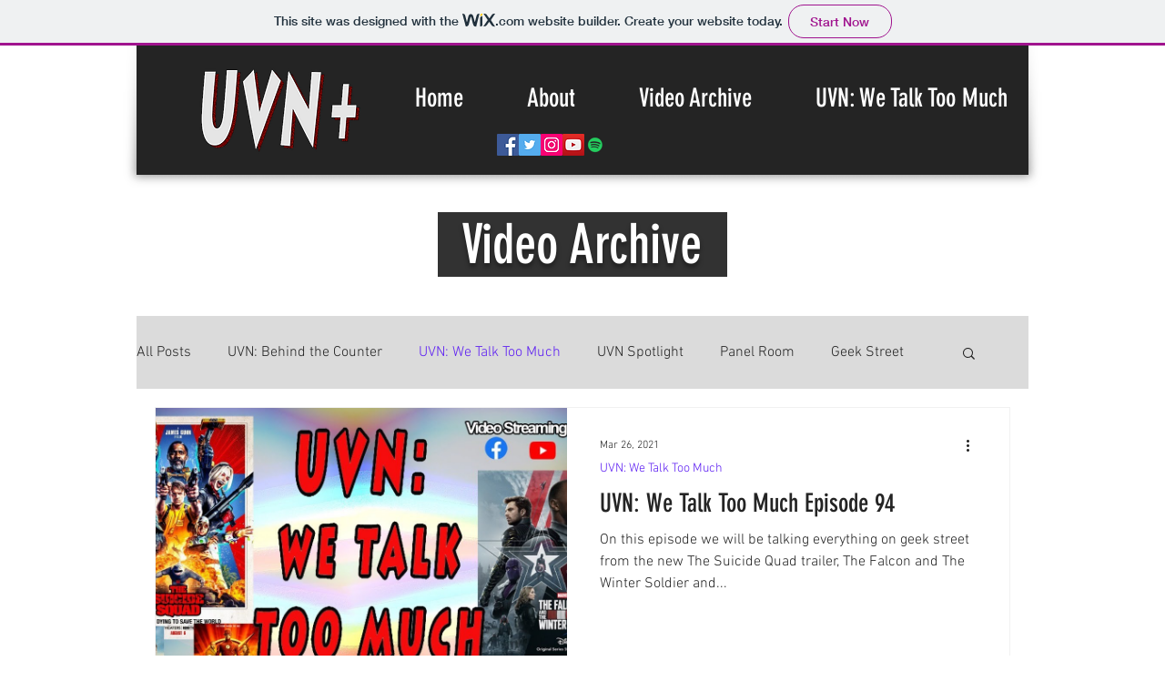

--- FILE ---
content_type: text/html; charset=UTF-8
request_url: https://xax668.wixsite.com/underground/blog/categories/uvn-we-talk-too-much/page/3
body_size: 137846
content:
<!DOCTYPE html>
<html lang="en">
<head>
  
  <!-- SEO Tags -->
  <title>UVN: We Talk Too Much 3/3</title>
  <link rel="canonical" href="https://xax668.wixsite.com/underground/blog/categories/uvn-we-talk-too-much/page/3"/>
  <meta name="robots" content="index"/>
  <meta property="og:title" content="UVN: We Talk Too Much 3/3"/>
  <meta property="og:url" content="https://xax668.wixsite.com/underground/blog/categories/uvn-we-talk-too-much/page/3"/>
  <meta property="og:site_name" content="UVN"/>
  <meta property="og:type" content="website"/>
  <link rel="prev" href="https://xax668.wixsite.com/underground/blog/categories/uvn-we-talk-too-much/page/2"/>
  <link rel="alternate" href="https://xax668.wixsite.com/underground/blog-feed.xml" title="UVN - RSS" type="application/rss+xml"/>
  <meta name="twitter:card" content="summary_large_image"/>
  <meta name="twitter:title" content="UVN: We Talk Too Much 3/3"/>

  
  <meta charset='utf-8'>
  <meta name="viewport" content="width=device-width, initial-scale=1" id="wixDesktopViewport" />
  <meta http-equiv="X-UA-Compatible" content="IE=edge">
  <meta name="generator" content="Wix.com Website Builder"/>

  <link rel="icon" sizes="192x192" href="https://www.wix.com/favicon.ico" type="image/x-icon"/>
  <link rel="shortcut icon" href="https://www.wix.com/favicon.ico" type="image/x-icon"/>
  <link rel="apple-touch-icon" href="https://www.wix.com/favicon.ico" type="image/x-icon"/>

  <!-- Safari Pinned Tab Icon -->
  <!-- <link rel="mask-icon" href="https://www.wix.com/favicon.ico"> -->

  <!-- Original trials -->
  


  <!-- Segmenter Polyfill -->
  <script>
    if (!window.Intl || !window.Intl.Segmenter) {
      (function() {
        var script = document.createElement('script');
        script.src = 'https://static.parastorage.com/unpkg/@formatjs/intl-segmenter@11.7.10/polyfill.iife.js';
        document.head.appendChild(script);
      })();
    }
  </script>

  <!-- Legacy Polyfills -->
  <script nomodule="" src="https://static.parastorage.com/unpkg/core-js-bundle@3.2.1/minified.js"></script>
  <script nomodule="" src="https://static.parastorage.com/unpkg/focus-within-polyfill@5.0.9/dist/focus-within-polyfill.js"></script>

  <!-- Performance API Polyfills -->
  <script>
  (function () {
    var noop = function noop() {};
    if ("performance" in window === false) {
      window.performance = {};
    }
    window.performance.mark = performance.mark || noop;
    window.performance.measure = performance.measure || noop;
    if ("now" in window.performance === false) {
      var nowOffset = Date.now();
      if (performance.timing && performance.timing.navigationStart) {
        nowOffset = performance.timing.navigationStart;
      }
      window.performance.now = function now() {
        return Date.now() - nowOffset;
      };
    }
  })();
  </script>

  <!-- Globals Definitions -->
  <script>
    (function () {
      var now = Date.now()
      window.initialTimestamps = {
        initialTimestamp: now,
        initialRequestTimestamp: Math.round(performance.timeOrigin ? performance.timeOrigin : now - performance.now())
      }

      window.thunderboltTag = "QA_READY"
      window.thunderboltVersion = "1.16774.0"
    })();
  </script>

  <!-- Essential Viewer Model -->
  <script type="application/json" id="wix-essential-viewer-model">{"fleetConfig":{"fleetName":"thunderbolt-seo-renderer-gradual","type":"Rollout","code":1},"mode":{"qa":false,"enableTestApi":false,"debug":false,"ssrIndicator":false,"ssrOnly":false,"siteAssetsFallback":"enable","versionIndicator":false},"componentsLibrariesTopology":[{"artifactId":"editor-elements","namespace":"wixui","url":"https:\/\/static.parastorage.com\/services\/editor-elements\/1.14848.0"},{"artifactId":"editor-elements","namespace":"dsgnsys","url":"https:\/\/static.parastorage.com\/services\/editor-elements\/1.14848.0"}],"siteFeaturesConfigs":{"sessionManager":{"isRunningInDifferentSiteContext":false}},"language":{"userLanguage":"en"},"siteAssets":{"clientTopology":{"mediaRootUrl":"https:\/\/static.wixstatic.com","staticMediaUrl":"https:\/\/static.wixstatic.com\/media","moduleRepoUrl":"https:\/\/static.parastorage.com\/unpkg","fileRepoUrl":"https:\/\/static.parastorage.com\/services","viewerAppsUrl":"https:\/\/viewer-apps.parastorage.com","viewerAssetsUrl":"https:\/\/viewer-assets.parastorage.com","siteAssetsUrl":"https:\/\/siteassets.parastorage.com","pageJsonServerUrls":["https:\/\/pages.parastorage.com","https:\/\/staticorigin.wixstatic.com","https:\/\/fallback.wix.com\/wix-html-editor-pages-webapp\/page"],"pathOfTBModulesInFileRepoForFallback":"wix-thunderbolt\/dist\/"}},"siteFeatures":["accessibility","appMonitoring","assetsLoader","businessLogger","captcha","clickHandlerRegistrar","commonConfig","componentsLoader","componentsRegistry","consentPolicy","cyclicTabbing","domSelectors","environmentWixCodeSdk","environment","locationWixCodeSdk","mpaNavigation","navigationManager","navigationPhases","ooi","pages","panorama","renderer","reporter","router","scrollRestoration","seoWixCodeSdk","seo","sessionManager","siteMembersWixCodeSdk","siteMembers","siteScrollBlocker","siteWixCodeSdk","speculationRules","ssrCache","stores","structureApi","thunderboltInitializer","tpaCommons","translations","usedPlatformApis","warmupData","windowMessageRegistrar","windowWixCodeSdk","wixCustomElementComponent","wixEmbedsApi","componentsReact","platform"],"site":{"externalBaseUrl":"https:\/\/xax668.wixsite.com\/underground","isSEO":true},"media":{"staticMediaUrl":"https:\/\/static.wixstatic.com\/media","mediaRootUrl":"https:\/\/static.wixstatic.com\/","staticVideoUrl":"https:\/\/video.wixstatic.com\/"},"requestUrl":"https:\/\/xax668.wixsite.com\/underground\/blog\/categories\/uvn-we-talk-too-much\/page\/3","rollout":{"siteAssetsVersionsRollout":false,"isDACRollout":1,"isTBRollout":true},"commonConfig":{"brand":"wix","host":"VIEWER","bsi":"","consentPolicy":{},"consentPolicyHeader":{},"siteRevision":"433","renderingFlow":"NONE","language":"en","locale":"en-us"},"interactionSampleRatio":0.01,"dynamicModelUrl":"https:\/\/xax668.wixsite.com\/underground\/_api\/v2\/dynamicmodel","accessTokensUrl":"https:\/\/xax668.wixsite.com\/underground\/_api\/v1\/access-tokens","isExcludedFromSecurityExperiments":false,"experiments":{"specs.thunderbolt.hardenFetchAndXHR":true,"specs.thunderbolt.securityExperiments":true}}</script>
  <script>window.viewerModel = JSON.parse(document.getElementById('wix-essential-viewer-model').textContent)</script>

  <script>
    window.commonConfig = viewerModel.commonConfig
  </script>

  
  <!-- BEGIN handleAccessTokens bundle -->

  <script data-url="https://static.parastorage.com/services/wix-thunderbolt/dist/handleAccessTokens.inline.4f2f9a53.bundle.min.js">(()=>{"use strict";function e(e){let{context:o,property:r,value:n,enumerable:i=!0}=e,c=e.get,l=e.set;if(!r||void 0===n&&!c&&!l)return new Error("property and value are required");let a=o||globalThis,s=a?.[r],u={};if(void 0!==n)u.value=n;else{if(c){let e=t(c);e&&(u.get=e)}if(l){let e=t(l);e&&(u.set=e)}}let p={...u,enumerable:i||!1,configurable:!1};void 0!==n&&(p.writable=!1);try{Object.defineProperty(a,r,p)}catch(e){return e instanceof TypeError?s:e}return s}function t(e,t){return"function"==typeof e?e:!0===e?.async&&"function"==typeof e.func?t?async function(t){return e.func(t)}:async function(){return e.func()}:"function"==typeof e?.func?e.func:void 0}try{e({property:"strictDefine",value:e})}catch{}try{e({property:"defineStrictObject",value:r})}catch{}try{e({property:"defineStrictMethod",value:n})}catch{}var o=["toString","toLocaleString","valueOf","constructor","prototype"];function r(t){let{context:n,property:c,propertiesToExclude:l=[],skipPrototype:a=!1,hardenPrototypePropertiesToExclude:s=[]}=t;if(!c)return new Error("property is required");let u=(n||globalThis)[c],p={},f=i(n,c);u&&("object"==typeof u||"function"==typeof u)&&Reflect.ownKeys(u).forEach(t=>{if(!l.includes(t)&&!o.includes(t)){let o=i(u,t);if(o&&(o.writable||o.configurable)){let{value:r,get:n,set:i,enumerable:c=!1}=o,l={};void 0!==r?l.value=r:n?l.get=n:i&&(l.set=i);try{let o=e({context:u,property:t,...l,enumerable:c});p[t]=o}catch(e){if(!(e instanceof TypeError))throw e;try{p[t]=o.value||o.get||o.set}catch{}}}}});let d={originalObject:u,originalProperties:p};if(!a&&void 0!==u?.prototype){let e=r({context:u,property:"prototype",propertiesToExclude:s,skipPrototype:!0});e instanceof Error||(d.originalPrototype=e?.originalObject,d.originalPrototypeProperties=e?.originalProperties)}return e({context:n,property:c,value:u,enumerable:f?.enumerable}),d}function n(t,o){let r=(o||globalThis)[t],n=i(o||globalThis,t);return r&&n&&(n.writable||n.configurable)?(Object.freeze(r),e({context:globalThis,property:t,value:r})):r}function i(e,t){if(e&&t)try{return Reflect.getOwnPropertyDescriptor(e,t)}catch{return}}function c(e){if("string"!=typeof e)return e;try{return decodeURIComponent(e).toLowerCase().trim()}catch{return e.toLowerCase().trim()}}function l(e,t){let o="";if("string"==typeof e)o=e.split("=")[0]?.trim()||"";else{if(!e||"string"!=typeof e.name)return!1;o=e.name}return t.has(c(o)||"")}function a(e,t){let o;return o="string"==typeof e?e.split(";").map(e=>e.trim()).filter(e=>e.length>0):e||[],o.filter(e=>!l(e,t))}var s=null;function u(){return null===s&&(s=typeof Document>"u"?void 0:Object.getOwnPropertyDescriptor(Document.prototype,"cookie")),s}function p(t,o){if(!globalThis?.cookieStore)return;let r=globalThis.cookieStore.get.bind(globalThis.cookieStore),n=globalThis.cookieStore.getAll.bind(globalThis.cookieStore),i=globalThis.cookieStore.set.bind(globalThis.cookieStore),c=globalThis.cookieStore.delete.bind(globalThis.cookieStore);return e({context:globalThis.CookieStore.prototype,property:"get",value:async function(e){return l(("string"==typeof e?e:e.name)||"",t)?null:r.call(this,e)},enumerable:!0}),e({context:globalThis.CookieStore.prototype,property:"getAll",value:async function(){return a(await n.apply(this,Array.from(arguments)),t)},enumerable:!0}),e({context:globalThis.CookieStore.prototype,property:"set",value:async function(){let e=Array.from(arguments);if(!l(1===e.length?e[0].name:e[0],t))return i.apply(this,e);o&&console.warn(o)},enumerable:!0}),e({context:globalThis.CookieStore.prototype,property:"delete",value:async function(){let e=Array.from(arguments);if(!l(1===e.length?e[0].name:e[0],t))return c.apply(this,e)},enumerable:!0}),e({context:globalThis.cookieStore,property:"prototype",value:globalThis.CookieStore.prototype,enumerable:!1}),e({context:globalThis,property:"cookieStore",value:globalThis.cookieStore,enumerable:!0}),{get:r,getAll:n,set:i,delete:c}}var f=["TextEncoder","TextDecoder","XMLHttpRequestEventTarget","EventTarget","URL","JSON","Reflect","Object","Array","Map","Set","WeakMap","WeakSet","Promise","Symbol","Error"],d=["addEventListener","removeEventListener","dispatchEvent","encodeURI","encodeURIComponent","decodeURI","decodeURIComponent"];const y=(e,t)=>{try{const o=t?t.get.call(document):document.cookie;return o.split(";").map(e=>e.trim()).filter(t=>t?.startsWith(e))[0]?.split("=")[1]}catch(e){return""}},g=(e="",t="",o="/")=>`${e}=; ${t?`domain=${t};`:""} max-age=0; path=${o}; expires=Thu, 01 Jan 1970 00:00:01 GMT`;function m(){(function(){if("undefined"!=typeof window){const e=performance.getEntriesByType("navigation")[0];return"back_forward"===(e?.type||"")}return!1})()&&function(){const{counter:e}=function(){const e=b("getItem");if(e){const[t,o]=e.split("-"),r=o?parseInt(o,10):0;if(r>=3){const e=t?Number(t):0;if(Date.now()-e>6e4)return{counter:0}}return{counter:r}}return{counter:0}}();e<3?(!function(e=1){b("setItem",`${Date.now()}-${e}`)}(e+1),window.location.reload()):console.error("ATS: Max reload attempts reached")}()}function b(e,t){try{return sessionStorage[e]("reload",t||"")}catch(e){console.error("ATS: Error calling sessionStorage:",e)}}const h="client-session-bind",v="sec-fetch-unsupported",{experiments:w}=window.viewerModel,T=[h,"client-binding",v,"svSession","smSession","server-session-bind","wixSession2","wixSession3"].map(e=>e.toLowerCase()),{cookie:S}=function(t,o){let r=new Set(t);return e({context:document,property:"cookie",set:{func:e=>function(e,t,o,r){let n=u(),i=c(t.split(";")[0]||"")||"";[...o].every(e=>!i.startsWith(e.toLowerCase()))&&n?.set?n.set.call(e,t):r&&console.warn(r)}(document,e,r,o)},get:{func:()=>function(e,t){let o=u();if(!o?.get)throw new Error("Cookie descriptor or getter not available");return a(o.get.call(e),t).join("; ")}(document,r)},enumerable:!0}),{cookieStore:p(r,o),cookie:u()}}(T),k="tbReady",x="security_overrideGlobals",{experiments:E,siteFeaturesConfigs:C,accessTokensUrl:P}=window.viewerModel,R=P,M={},O=(()=>{const e=y(h,S);if(w["specs.thunderbolt.browserCacheReload"]){y(v,S)||e?b("removeItem"):m()}return(()=>{const e=g(h),t=g(h,location.hostname);S.set.call(document,e),S.set.call(document,t)})(),e})();O&&(M["client-binding"]=O);const D=fetch;addEventListener(k,function e(t){const{logger:o}=t.detail;try{window.tb.init({fetch:D,fetchHeaders:M})}catch(e){const t=new Error("TB003");o.meter(`${x}_${t.message}`,{paramsOverrides:{errorType:x,eventString:t.message}}),window?.viewerModel?.mode.debug&&console.error(e)}finally{removeEventListener(k,e)}}),E["specs.thunderbolt.hardenFetchAndXHR"]||(window.fetchDynamicModel=()=>C.sessionManager.isRunningInDifferentSiteContext?Promise.resolve({}):fetch(R,{credentials:"same-origin",headers:M}).then(function(e){if(!e.ok)throw new Error(`[${e.status}]${e.statusText}`);return e.json()}),window.dynamicModelPromise=window.fetchDynamicModel())})();
//# sourceMappingURL=https://static.parastorage.com/services/wix-thunderbolt/dist/handleAccessTokens.inline.4f2f9a53.bundle.min.js.map</script>

<!-- END handleAccessTokens bundle -->

<!-- BEGIN overrideGlobals bundle -->

<script data-url="https://static.parastorage.com/services/wix-thunderbolt/dist/overrideGlobals.inline.ec13bfcf.bundle.min.js">(()=>{"use strict";function e(e){let{context:r,property:o,value:n,enumerable:i=!0}=e,c=e.get,a=e.set;if(!o||void 0===n&&!c&&!a)return new Error("property and value are required");let l=r||globalThis,u=l?.[o],s={};if(void 0!==n)s.value=n;else{if(c){let e=t(c);e&&(s.get=e)}if(a){let e=t(a);e&&(s.set=e)}}let p={...s,enumerable:i||!1,configurable:!1};void 0!==n&&(p.writable=!1);try{Object.defineProperty(l,o,p)}catch(e){return e instanceof TypeError?u:e}return u}function t(e,t){return"function"==typeof e?e:!0===e?.async&&"function"==typeof e.func?t?async function(t){return e.func(t)}:async function(){return e.func()}:"function"==typeof e?.func?e.func:void 0}try{e({property:"strictDefine",value:e})}catch{}try{e({property:"defineStrictObject",value:o})}catch{}try{e({property:"defineStrictMethod",value:n})}catch{}var r=["toString","toLocaleString","valueOf","constructor","prototype"];function o(t){let{context:n,property:c,propertiesToExclude:a=[],skipPrototype:l=!1,hardenPrototypePropertiesToExclude:u=[]}=t;if(!c)return new Error("property is required");let s=(n||globalThis)[c],p={},f=i(n,c);s&&("object"==typeof s||"function"==typeof s)&&Reflect.ownKeys(s).forEach(t=>{if(!a.includes(t)&&!r.includes(t)){let r=i(s,t);if(r&&(r.writable||r.configurable)){let{value:o,get:n,set:i,enumerable:c=!1}=r,a={};void 0!==o?a.value=o:n?a.get=n:i&&(a.set=i);try{let r=e({context:s,property:t,...a,enumerable:c});p[t]=r}catch(e){if(!(e instanceof TypeError))throw e;try{p[t]=r.value||r.get||r.set}catch{}}}}});let d={originalObject:s,originalProperties:p};if(!l&&void 0!==s?.prototype){let e=o({context:s,property:"prototype",propertiesToExclude:u,skipPrototype:!0});e instanceof Error||(d.originalPrototype=e?.originalObject,d.originalPrototypeProperties=e?.originalProperties)}return e({context:n,property:c,value:s,enumerable:f?.enumerable}),d}function n(t,r){let o=(r||globalThis)[t],n=i(r||globalThis,t);return o&&n&&(n.writable||n.configurable)?(Object.freeze(o),e({context:globalThis,property:t,value:o})):o}function i(e,t){if(e&&t)try{return Reflect.getOwnPropertyDescriptor(e,t)}catch{return}}function c(e){if("string"!=typeof e)return e;try{return decodeURIComponent(e).toLowerCase().trim()}catch{return e.toLowerCase().trim()}}function a(e,t){return e instanceof Headers?e.forEach((r,o)=>{l(o,t)||e.delete(o)}):Object.keys(e).forEach(r=>{l(r,t)||delete e[r]}),e}function l(e,t){return!t.has(c(e)||"")}function u(e,t){let r=!0,o=function(e){let t,r;if(globalThis.Request&&e instanceof Request)t=e.url;else{if("function"!=typeof e?.toString)throw new Error("Unsupported type for url");t=e.toString()}try{return new URL(t).pathname}catch{return r=t.replace(/#.+/gi,"").split("?").shift(),r.startsWith("/")?r:`/${r}`}}(e),n=c(o);return n&&t.some(e=>n.includes(e))&&(r=!1),r}function s(t,r,o){let n=fetch,i=XMLHttpRequest,c=new Set(r);function s(){let e=new i,r=e.open,n=e.setRequestHeader;return e.open=function(){let n=Array.from(arguments),i=n[1];if(n.length<2||u(i,t))return r.apply(e,n);throw new Error(o||`Request not allowed for path ${i}`)},e.setRequestHeader=function(t,r){l(decodeURIComponent(t),c)&&n.call(e,t,r)},e}return e({property:"fetch",value:function(){let e=function(e,t){return globalThis.Request&&e[0]instanceof Request&&e[0]?.headers?a(e[0].headers,t):e[1]?.headers&&a(e[1].headers,t),e}(arguments,c);return u(arguments[0],t)?n.apply(globalThis,Array.from(e)):new Promise((e,t)=>{t(new Error(o||`Request not allowed for path ${arguments[0]}`))})},enumerable:!0}),e({property:"XMLHttpRequest",value:s,enumerable:!0}),Object.keys(i).forEach(e=>{s[e]=i[e]}),{fetch:n,XMLHttpRequest:i}}var p=["TextEncoder","TextDecoder","XMLHttpRequestEventTarget","EventTarget","URL","JSON","Reflect","Object","Array","Map","Set","WeakMap","WeakSet","Promise","Symbol","Error"],f=["addEventListener","removeEventListener","dispatchEvent","encodeURI","encodeURIComponent","decodeURI","decodeURIComponent"];const d=function(){let t=globalThis.open,r=document.open;function o(e,r,o){let n="string"!=typeof e,i=t.call(window,e,r,o);return n||e&&function(e){return e.startsWith("//")&&/(?:[a-z0-9](?:[a-z0-9-]{0,61}[a-z0-9])?\.)+[a-z0-9][a-z0-9-]{0,61}[a-z0-9]/g.test(`${location.protocol}:${e}`)&&(e=`${location.protocol}${e}`),!e.startsWith("http")||new URL(e).hostname===location.hostname}(e)?{}:i}return e({property:"open",value:o,context:globalThis,enumerable:!0}),e({property:"open",value:function(e,t,n){return e?o(e,t,n):r.call(document,e||"",t||"",n||"")},context:document,enumerable:!0}),{open:t,documentOpen:r}},y=function(){let t=document.createElement,r=Element.prototype.setAttribute,o=Element.prototype.setAttributeNS;return e({property:"createElement",context:document,value:function(n,i){let a=t.call(document,n,i);if("iframe"===c(n)){e({property:"srcdoc",context:a,get:()=>"",set:()=>{console.warn("`srcdoc` is not allowed in iframe elements.")}});let t=function(e,t){"srcdoc"!==e.toLowerCase()?r.call(a,e,t):console.warn("`srcdoc` attribute is not allowed to be set.")},n=function(e,t,r){"srcdoc"!==t.toLowerCase()?o.call(a,e,t,r):console.warn("`srcdoc` attribute is not allowed to be set.")};a.setAttribute=t,a.setAttributeNS=n}return a},enumerable:!0}),{createElement:t,setAttribute:r,setAttributeNS:o}},m=["client-binding"],b=["/_api/v1/access-tokens","/_api/v2/dynamicmodel","/_api/one-app-session-web/v3/businesses"],h=function(){let t=setTimeout,r=setInterval;return o("setTimeout",0,globalThis),o("setInterval",0,globalThis),{setTimeout:t,setInterval:r};function o(t,r,o){let n=o||globalThis,i=n[t];if(!i||"function"!=typeof i)throw new Error(`Function ${t} not found or is not a function`);e({property:t,value:function(){let e=Array.from(arguments);if("string"!=typeof e[r])return i.apply(n,e);console.warn(`Calling ${t} with a String Argument at index ${r} is not allowed`)},context:o,enumerable:!0})}},v=function(){if(navigator&&"serviceWorker"in navigator){let t=navigator.serviceWorker.register;return e({context:navigator.serviceWorker,property:"register",value:function(){console.log("Service worker registration is not allowed")},enumerable:!0}),{register:t}}return{}};performance.mark("overrideGlobals started");const{isExcludedFromSecurityExperiments:g,experiments:w}=window.viewerModel,E=!g&&w["specs.thunderbolt.securityExperiments"];try{d(),E&&y(),w["specs.thunderbolt.hardenFetchAndXHR"]&&E&&s(b,m),v(),(e=>{let t=[],r=[];r=r.concat(["TextEncoder","TextDecoder"]),e&&(r=r.concat(["XMLHttpRequestEventTarget","EventTarget"])),r=r.concat(["URL","JSON"]),e&&(t=t.concat(["addEventListener","removeEventListener"])),t=t.concat(["encodeURI","encodeURIComponent","decodeURI","decodeURIComponent"]),r=r.concat(["String","Number"]),e&&r.push("Object"),r=r.concat(["Reflect"]),t.forEach(e=>{n(e),["addEventListener","removeEventListener"].includes(e)&&n(e,document)}),r.forEach(e=>{o({property:e})})})(E),E&&h()}catch(e){window?.viewerModel?.mode.debug&&console.error(e);const t=new Error("TB006");window.fedops?.reportError(t,"security_overrideGlobals"),window.Sentry?window.Sentry.captureException(t):globalThis.defineStrictProperty("sentryBuffer",[t],window,!1)}performance.mark("overrideGlobals ended")})();
//# sourceMappingURL=https://static.parastorage.com/services/wix-thunderbolt/dist/overrideGlobals.inline.ec13bfcf.bundle.min.js.map</script>

<!-- END overrideGlobals bundle -->


  
  <script>
    window.commonConfig = viewerModel.commonConfig

	
  </script>

  <!-- Initial CSS -->
  <style data-url="https://static.parastorage.com/services/wix-thunderbolt/dist/main.347af09f.min.css">@keyframes slide-horizontal-new{0%{transform:translateX(100%)}}@keyframes slide-horizontal-old{80%{opacity:1}to{opacity:0;transform:translateX(-100%)}}@keyframes slide-vertical-new{0%{transform:translateY(-100%)}}@keyframes slide-vertical-old{80%{opacity:1}to{opacity:0;transform:translateY(100%)}}@keyframes out-in-new{0%{opacity:0}}@keyframes out-in-old{to{opacity:0}}:root:active-view-transition{view-transition-name:none}::view-transition{pointer-events:none}:root:active-view-transition::view-transition-new(page-group),:root:active-view-transition::view-transition-old(page-group){animation-duration:.6s;cursor:wait;pointer-events:all}:root:active-view-transition-type(SlideHorizontal)::view-transition-old(page-group){animation:slide-horizontal-old .6s cubic-bezier(.83,0,.17,1) forwards;mix-blend-mode:normal}:root:active-view-transition-type(SlideHorizontal)::view-transition-new(page-group){animation:slide-horizontal-new .6s cubic-bezier(.83,0,.17,1) backwards;mix-blend-mode:normal}:root:active-view-transition-type(SlideVertical)::view-transition-old(page-group){animation:slide-vertical-old .6s cubic-bezier(.83,0,.17,1) forwards;mix-blend-mode:normal}:root:active-view-transition-type(SlideVertical)::view-transition-new(page-group){animation:slide-vertical-new .6s cubic-bezier(.83,0,.17,1) backwards;mix-blend-mode:normal}:root:active-view-transition-type(OutIn)::view-transition-old(page-group){animation:out-in-old .35s cubic-bezier(.22,1,.36,1) forwards}:root:active-view-transition-type(OutIn)::view-transition-new(page-group){animation:out-in-new .35s cubic-bezier(.64,0,.78,0) .35s backwards}@media(prefers-reduced-motion:reduce){::view-transition-group(*),::view-transition-new(*),::view-transition-old(*){animation:none!important}}body,html{background:transparent;border:0;margin:0;outline:0;padding:0;vertical-align:baseline}body{--scrollbar-width:0px;font-family:Arial,Helvetica,sans-serif;font-size:10px}body,html{height:100%}body{overflow-x:auto;overflow-y:scroll}body:not(.responsive) #site-root{min-width:var(--site-width);width:100%}body:not([data-js-loaded]) [data-hide-prejs]{visibility:hidden}interact-element{display:contents}#SITE_CONTAINER{position:relative}:root{--one-unit:1vw;--section-max-width:9999px;--spx-stopper-max:9999px;--spx-stopper-min:0px;--browser-zoom:1}@supports(-webkit-appearance:none) and (stroke-color:transparent){:root{--safari-sticky-fix:opacity;--experimental-safari-sticky-fix:translateZ(0)}}@supports(container-type:inline-size){:root{--one-unit:1cqw}}[id^=oldHoverBox-]{mix-blend-mode:plus-lighter;transition:opacity .5s ease,visibility .5s ease}[data-mesh-id$=inlineContent-gridContainer]:has(>[id^=oldHoverBox-]){isolation:isolate}</style>
<style data-url="https://static.parastorage.com/services/wix-thunderbolt/dist/main.renderer.9cb0985f.min.css">a,abbr,acronym,address,applet,b,big,blockquote,button,caption,center,cite,code,dd,del,dfn,div,dl,dt,em,fieldset,font,footer,form,h1,h2,h3,h4,h5,h6,header,i,iframe,img,ins,kbd,label,legend,li,nav,object,ol,p,pre,q,s,samp,section,small,span,strike,strong,sub,sup,table,tbody,td,tfoot,th,thead,title,tr,tt,u,ul,var{background:transparent;border:0;margin:0;outline:0;padding:0;vertical-align:baseline}input,select,textarea{box-sizing:border-box;font-family:Helvetica,Arial,sans-serif}ol,ul{list-style:none}blockquote,q{quotes:none}ins{text-decoration:none}del{text-decoration:line-through}table{border-collapse:collapse;border-spacing:0}a{cursor:pointer;text-decoration:none}.testStyles{overflow-y:hidden}.reset-button{-webkit-appearance:none;background:none;border:0;color:inherit;font:inherit;line-height:normal;outline:0;overflow:visible;padding:0;-webkit-user-select:none;-moz-user-select:none;-ms-user-select:none}:focus{outline:none}body.device-mobile-optimized:not(.disable-site-overflow){overflow-x:hidden;overflow-y:scroll}body.device-mobile-optimized:not(.responsive) #SITE_CONTAINER{margin-left:auto;margin-right:auto;overflow-x:visible;position:relative;width:320px}body.device-mobile-optimized:not(.responsive):not(.blockSiteScrolling) #SITE_CONTAINER{margin-top:0}body.device-mobile-optimized>*{max-width:100%!important}body.device-mobile-optimized #site-root{overflow-x:hidden;overflow-y:hidden}@supports(overflow:clip){body.device-mobile-optimized #site-root{overflow-x:clip;overflow-y:clip}}body.device-mobile-non-optimized #SITE_CONTAINER #site-root{overflow-x:clip;overflow-y:clip}body.device-mobile-non-optimized.fullScreenMode{background-color:#5f6360}body.device-mobile-non-optimized.fullScreenMode #MOBILE_ACTIONS_MENU,body.device-mobile-non-optimized.fullScreenMode #SITE_BACKGROUND,body.device-mobile-non-optimized.fullScreenMode #site-root,body.fullScreenMode #WIX_ADS{visibility:hidden}body.fullScreenMode{overflow-x:hidden!important;overflow-y:hidden!important}body.fullScreenMode.device-mobile-optimized #TINY_MENU{opacity:0;pointer-events:none}body.fullScreenMode-scrollable.device-mobile-optimized{overflow-x:hidden!important;overflow-y:auto!important}body.fullScreenMode-scrollable.device-mobile-optimized #masterPage,body.fullScreenMode-scrollable.device-mobile-optimized #site-root{overflow-x:hidden!important;overflow-y:hidden!important}body.fullScreenMode-scrollable.device-mobile-optimized #SITE_BACKGROUND,body.fullScreenMode-scrollable.device-mobile-optimized #masterPage{height:auto!important}body.fullScreenMode-scrollable.device-mobile-optimized #masterPage.mesh-layout{height:0!important}body.blockSiteScrolling,body.siteScrollingBlocked{position:fixed;width:100%}body.blockSiteScrolling #SITE_CONTAINER{margin-top:calc(var(--blocked-site-scroll-margin-top)*-1)}#site-root{margin:0 auto;min-height:100%;position:relative;top:var(--wix-ads-height)}#site-root img:not([src]){visibility:hidden}#site-root svg img:not([src]){visibility:visible}.auto-generated-link{color:inherit}#SCROLL_TO_BOTTOM,#SCROLL_TO_TOP{height:0}.has-click-trigger{cursor:pointer}.fullScreenOverlay{bottom:0;display:flex;justify-content:center;left:0;overflow-y:hidden;position:fixed;right:0;top:-60px;z-index:1005}.fullScreenOverlay>.fullScreenOverlayContent{bottom:0;left:0;margin:0 auto;overflow:hidden;position:absolute;right:0;top:60px;transform:translateZ(0)}[data-mesh-id$=centeredContent],[data-mesh-id$=form],[data-mesh-id$=inlineContent]{pointer-events:none;position:relative}[data-mesh-id$=-gridWrapper],[data-mesh-id$=-rotated-wrapper]{pointer-events:none}[data-mesh-id$=-gridContainer]>*,[data-mesh-id$=-rotated-wrapper]>*,[data-mesh-id$=inlineContent]>:not([data-mesh-id$=-gridContainer]){pointer-events:auto}.device-mobile-optimized #masterPage.mesh-layout #SOSP_CONTAINER_CUSTOM_ID{grid-area:2/1/3/2;-ms-grid-row:2;position:relative}#masterPage.mesh-layout{-ms-grid-rows:max-content max-content min-content max-content;-ms-grid-columns:100%;align-items:start;display:-ms-grid;display:grid;grid-template-columns:100%;grid-template-rows:max-content max-content min-content max-content;justify-content:stretch}#masterPage.mesh-layout #PAGES_CONTAINER,#masterPage.mesh-layout #SITE_FOOTER-placeholder,#masterPage.mesh-layout #SITE_FOOTER_WRAPPER,#masterPage.mesh-layout #SITE_HEADER-placeholder,#masterPage.mesh-layout #SITE_HEADER_WRAPPER,#masterPage.mesh-layout #SOSP_CONTAINER_CUSTOM_ID[data-state~=mobileView],#masterPage.mesh-layout #soapAfterPagesContainer,#masterPage.mesh-layout #soapBeforePagesContainer{-ms-grid-row-align:start;-ms-grid-column-align:start;-ms-grid-column:1}#masterPage.mesh-layout #SITE_HEADER-placeholder,#masterPage.mesh-layout #SITE_HEADER_WRAPPER{grid-area:1/1/2/2;-ms-grid-row:1}#masterPage.mesh-layout #PAGES_CONTAINER,#masterPage.mesh-layout #soapAfterPagesContainer,#masterPage.mesh-layout #soapBeforePagesContainer{grid-area:3/1/4/2;-ms-grid-row:3}#masterPage.mesh-layout #soapAfterPagesContainer,#masterPage.mesh-layout #soapBeforePagesContainer{width:100%}#masterPage.mesh-layout #PAGES_CONTAINER{align-self:stretch}#masterPage.mesh-layout main#PAGES_CONTAINER{display:block}#masterPage.mesh-layout #SITE_FOOTER-placeholder,#masterPage.mesh-layout #SITE_FOOTER_WRAPPER{grid-area:4/1/5/2;-ms-grid-row:4}#masterPage.mesh-layout #SITE_PAGES,#masterPage.mesh-layout [data-mesh-id=PAGES_CONTAINERcenteredContent],#masterPage.mesh-layout [data-mesh-id=PAGES_CONTAINERinlineContent]{height:100%}#masterPage.mesh-layout.desktop>*{width:100%}#masterPage.mesh-layout #PAGES_CONTAINER,#masterPage.mesh-layout #SITE_FOOTER,#masterPage.mesh-layout #SITE_FOOTER_WRAPPER,#masterPage.mesh-layout #SITE_HEADER,#masterPage.mesh-layout #SITE_HEADER_WRAPPER,#masterPage.mesh-layout #SITE_PAGES,#masterPage.mesh-layout #masterPageinlineContent{position:relative}#masterPage.mesh-layout #SITE_HEADER{grid-area:1/1/2/2}#masterPage.mesh-layout #SITE_FOOTER{grid-area:4/1/5/2}#masterPage.mesh-layout.overflow-x-clip #SITE_FOOTER,#masterPage.mesh-layout.overflow-x-clip #SITE_HEADER{overflow-x:clip}[data-z-counter]{z-index:0}[data-z-counter="0"]{z-index:auto}.wixSiteProperties{-webkit-font-smoothing:antialiased;-moz-osx-font-smoothing:grayscale}:root{--wst-button-color-fill-primary:rgb(var(--color_48));--wst-button-color-border-primary:rgb(var(--color_49));--wst-button-color-text-primary:rgb(var(--color_50));--wst-button-color-fill-primary-hover:rgb(var(--color_51));--wst-button-color-border-primary-hover:rgb(var(--color_52));--wst-button-color-text-primary-hover:rgb(var(--color_53));--wst-button-color-fill-primary-disabled:rgb(var(--color_54));--wst-button-color-border-primary-disabled:rgb(var(--color_55));--wst-button-color-text-primary-disabled:rgb(var(--color_56));--wst-button-color-fill-secondary:rgb(var(--color_57));--wst-button-color-border-secondary:rgb(var(--color_58));--wst-button-color-text-secondary:rgb(var(--color_59));--wst-button-color-fill-secondary-hover:rgb(var(--color_60));--wst-button-color-border-secondary-hover:rgb(var(--color_61));--wst-button-color-text-secondary-hover:rgb(var(--color_62));--wst-button-color-fill-secondary-disabled:rgb(var(--color_63));--wst-button-color-border-secondary-disabled:rgb(var(--color_64));--wst-button-color-text-secondary-disabled:rgb(var(--color_65));--wst-color-fill-base-1:rgb(var(--color_36));--wst-color-fill-base-2:rgb(var(--color_37));--wst-color-fill-base-shade-1:rgb(var(--color_38));--wst-color-fill-base-shade-2:rgb(var(--color_39));--wst-color-fill-base-shade-3:rgb(var(--color_40));--wst-color-fill-accent-1:rgb(var(--color_41));--wst-color-fill-accent-2:rgb(var(--color_42));--wst-color-fill-accent-3:rgb(var(--color_43));--wst-color-fill-accent-4:rgb(var(--color_44));--wst-color-fill-background-primary:rgb(var(--color_11));--wst-color-fill-background-secondary:rgb(var(--color_12));--wst-color-text-primary:rgb(var(--color_15));--wst-color-text-secondary:rgb(var(--color_14));--wst-color-action:rgb(var(--color_18));--wst-color-disabled:rgb(var(--color_39));--wst-color-title:rgb(var(--color_45));--wst-color-subtitle:rgb(var(--color_46));--wst-color-line:rgb(var(--color_47));--wst-font-style-h2:var(--font_2);--wst-font-style-h3:var(--font_3);--wst-font-style-h4:var(--font_4);--wst-font-style-h5:var(--font_5);--wst-font-style-h6:var(--font_6);--wst-font-style-body-large:var(--font_7);--wst-font-style-body-medium:var(--font_8);--wst-font-style-body-small:var(--font_9);--wst-font-style-body-x-small:var(--font_10);--wst-color-custom-1:rgb(var(--color_13));--wst-color-custom-2:rgb(var(--color_16));--wst-color-custom-3:rgb(var(--color_17));--wst-color-custom-4:rgb(var(--color_19));--wst-color-custom-5:rgb(var(--color_20));--wst-color-custom-6:rgb(var(--color_21));--wst-color-custom-7:rgb(var(--color_22));--wst-color-custom-8:rgb(var(--color_23));--wst-color-custom-9:rgb(var(--color_24));--wst-color-custom-10:rgb(var(--color_25));--wst-color-custom-11:rgb(var(--color_26));--wst-color-custom-12:rgb(var(--color_27));--wst-color-custom-13:rgb(var(--color_28));--wst-color-custom-14:rgb(var(--color_29));--wst-color-custom-15:rgb(var(--color_30));--wst-color-custom-16:rgb(var(--color_31));--wst-color-custom-17:rgb(var(--color_32));--wst-color-custom-18:rgb(var(--color_33));--wst-color-custom-19:rgb(var(--color_34));--wst-color-custom-20:rgb(var(--color_35))}.wix-presets-wrapper{display:contents}</style>

  <meta name="format-detection" content="telephone=no">
  <meta name="skype_toolbar" content="skype_toolbar_parser_compatible">
  
  

  

  

  <!-- head performance data start -->
  
  <!-- head performance data end -->
  

    


    
<style data-href="https://static.parastorage.com/services/editor-elements-library/dist/thunderbolt/rb_wixui.thunderbolt_bootstrap-classic.72e6a2a3.min.css">.PlZyDq{touch-action:manipulation}.uDW_Qe{align-items:center;box-sizing:border-box;display:flex;justify-content:var(--label-align);min-width:100%;text-align:initial;width:-moz-max-content;width:max-content}.uDW_Qe:before{max-width:var(--margin-start,0)}.uDW_Qe:after,.uDW_Qe:before{align-self:stretch;content:"";flex-grow:1}.uDW_Qe:after{max-width:var(--margin-end,0)}.FubTgk{height:100%}.FubTgk .uDW_Qe{border-radius:var(--corvid-border-radius,var(--rd,0));bottom:0;box-shadow:var(--shd,0 1px 4px rgba(0,0,0,.6));left:0;position:absolute;right:0;top:0;transition:var(--trans1,border-color .4s ease 0s,background-color .4s ease 0s)}.FubTgk .uDW_Qe:link,.FubTgk .uDW_Qe:visited{border-color:transparent}.FubTgk .l7_2fn{color:var(--corvid-color,rgb(var(--txt,var(--color_15,color_15))));font:var(--fnt,var(--font_5));margin:0;position:relative;transition:var(--trans2,color .4s ease 0s);white-space:nowrap}.FubTgk[aria-disabled=false] .uDW_Qe{background-color:var(--corvid-background-color,rgba(var(--bg,var(--color_17,color_17)),var(--alpha-bg,1)));border:solid var(--corvid-border-color,rgba(var(--brd,var(--color_15,color_15)),var(--alpha-brd,1))) var(--corvid-border-width,var(--brw,0));cursor:pointer!important}:host(.device-mobile-optimized) .FubTgk[aria-disabled=false]:active .uDW_Qe,body.device-mobile-optimized .FubTgk[aria-disabled=false]:active .uDW_Qe{background-color:var(--corvid-hover-background-color,rgba(var(--bgh,var(--color_18,color_18)),var(--alpha-bgh,1)));border-color:var(--corvid-hover-border-color,rgba(var(--brdh,var(--color_15,color_15)),var(--alpha-brdh,1)))}:host(.device-mobile-optimized) .FubTgk[aria-disabled=false]:active .l7_2fn,body.device-mobile-optimized .FubTgk[aria-disabled=false]:active .l7_2fn{color:var(--corvid-hover-color,rgb(var(--txth,var(--color_15,color_15))))}:host(:not(.device-mobile-optimized)) .FubTgk[aria-disabled=false]:hover .uDW_Qe,body:not(.device-mobile-optimized) .FubTgk[aria-disabled=false]:hover .uDW_Qe{background-color:var(--corvid-hover-background-color,rgba(var(--bgh,var(--color_18,color_18)),var(--alpha-bgh,1)));border-color:var(--corvid-hover-border-color,rgba(var(--brdh,var(--color_15,color_15)),var(--alpha-brdh,1)))}:host(:not(.device-mobile-optimized)) .FubTgk[aria-disabled=false]:hover .l7_2fn,body:not(.device-mobile-optimized) .FubTgk[aria-disabled=false]:hover .l7_2fn{color:var(--corvid-hover-color,rgb(var(--txth,var(--color_15,color_15))))}.FubTgk[aria-disabled=true] .uDW_Qe{background-color:var(--corvid-disabled-background-color,rgba(var(--bgd,204,204,204),var(--alpha-bgd,1)));border-color:var(--corvid-disabled-border-color,rgba(var(--brdd,204,204,204),var(--alpha-brdd,1)));border-style:solid;border-width:var(--corvid-border-width,var(--brw,0))}.FubTgk[aria-disabled=true] .l7_2fn{color:var(--corvid-disabled-color,rgb(var(--txtd,255,255,255)))}.uUxqWY{align-items:center;box-sizing:border-box;display:flex;justify-content:var(--label-align);min-width:100%;text-align:initial;width:-moz-max-content;width:max-content}.uUxqWY:before{max-width:var(--margin-start,0)}.uUxqWY:after,.uUxqWY:before{align-self:stretch;content:"";flex-grow:1}.uUxqWY:after{max-width:var(--margin-end,0)}.Vq4wYb[aria-disabled=false] .uUxqWY{cursor:pointer}:host(.device-mobile-optimized) .Vq4wYb[aria-disabled=false]:active .wJVzSK,body.device-mobile-optimized .Vq4wYb[aria-disabled=false]:active .wJVzSK{color:var(--corvid-hover-color,rgb(var(--txth,var(--color_15,color_15))));transition:var(--trans,color .4s ease 0s)}:host(:not(.device-mobile-optimized)) .Vq4wYb[aria-disabled=false]:hover .wJVzSK,body:not(.device-mobile-optimized) .Vq4wYb[aria-disabled=false]:hover .wJVzSK{color:var(--corvid-hover-color,rgb(var(--txth,var(--color_15,color_15))));transition:var(--trans,color .4s ease 0s)}.Vq4wYb .uUxqWY{bottom:0;left:0;position:absolute;right:0;top:0}.Vq4wYb .wJVzSK{color:var(--corvid-color,rgb(var(--txt,var(--color_15,color_15))));font:var(--fnt,var(--font_5));transition:var(--trans,color .4s ease 0s);white-space:nowrap}.Vq4wYb[aria-disabled=true] .wJVzSK{color:var(--corvid-disabled-color,rgb(var(--txtd,255,255,255)))}:host(:not(.device-mobile-optimized)) .CohWsy,body:not(.device-mobile-optimized) .CohWsy{display:flex}:host(:not(.device-mobile-optimized)) .V5AUxf,body:not(.device-mobile-optimized) .V5AUxf{-moz-column-gap:var(--margin);column-gap:var(--margin);direction:var(--direction);display:flex;margin:0 auto;position:relative;width:calc(100% - var(--padding)*2)}:host(:not(.device-mobile-optimized)) .V5AUxf>*,body:not(.device-mobile-optimized) .V5AUxf>*{direction:ltr;flex:var(--column-flex) 1 0%;left:0;margin-bottom:var(--padding);margin-top:var(--padding);min-width:0;position:relative;top:0}:host(.device-mobile-optimized) .V5AUxf,body.device-mobile-optimized .V5AUxf{display:block;padding-bottom:var(--padding-y);padding-left:var(--padding-x,0);padding-right:var(--padding-x,0);padding-top:var(--padding-y);position:relative}:host(.device-mobile-optimized) .V5AUxf>*,body.device-mobile-optimized .V5AUxf>*{margin-bottom:var(--margin);position:relative}:host(.device-mobile-optimized) .V5AUxf>:first-child,body.device-mobile-optimized .V5AUxf>:first-child{margin-top:var(--firstChildMarginTop,0)}:host(.device-mobile-optimized) .V5AUxf>:last-child,body.device-mobile-optimized .V5AUxf>:last-child{margin-bottom:var(--lastChildMarginBottom)}.LIhNy3{backface-visibility:hidden}.jhxvbR,.mtrorN{display:block;height:100%;width:100%}.jhxvbR img{max-width:var(--wix-img-max-width,100%)}.jhxvbR[data-animate-blur] img{filter:blur(9px);transition:filter .8s ease-in}.jhxvbR[data-animate-blur] img[data-load-done]{filter:none}.if7Vw2{height:100%;left:0;-webkit-mask-image:var(--mask-image,none);mask-image:var(--mask-image,none);-webkit-mask-position:var(--mask-position,0);mask-position:var(--mask-position,0);-webkit-mask-repeat:var(--mask-repeat,no-repeat);mask-repeat:var(--mask-repeat,no-repeat);-webkit-mask-size:var(--mask-size,100%);mask-size:var(--mask-size,100%);overflow:hidden;pointer-events:var(--fill-layer-background-media-pointer-events);position:absolute;top:0;width:100%}.if7Vw2.f0uTJH{clip:rect(0,auto,auto,0)}.if7Vw2 .i1tH8h{height:100%;position:absolute;top:0;width:100%}.if7Vw2 .DXi4PB{height:var(--fill-layer-image-height,100%);opacity:var(--fill-layer-image-opacity)}.if7Vw2 .DXi4PB img{height:100%;width:100%}@supports(-webkit-hyphens:none){.if7Vw2.f0uTJH{clip:auto;-webkit-clip-path:inset(0)}}.wG8dni{height:100%}.tcElKx{background-color:var(--bg-overlay-color);background-image:var(--bg-gradient);transition:var(--inherit-transition)}.ImALHf,.Ybjs9b{opacity:var(--fill-layer-video-opacity)}.UWmm3w{bottom:var(--media-padding-bottom);height:var(--media-padding-height);position:absolute;top:var(--media-padding-top);width:100%}.Yjj1af{transform:scale(var(--scale,1));transition:var(--transform-duration,transform 0s)}.ImALHf{height:100%;position:relative;width:100%}.KCM6zk{opacity:var(--fill-layer-video-opacity,var(--fill-layer-image-opacity,1))}.KCM6zk .DXi4PB,.KCM6zk .ImALHf,.KCM6zk .Ybjs9b{opacity:1}._uqPqy{clip-path:var(--fill-layer-clip)}._uqPqy,.eKyYhK{position:absolute;top:0}._uqPqy,.eKyYhK,.x0mqQS img{height:100%;width:100%}.pnCr6P{opacity:0}.blf7sp,.pnCr6P{position:absolute;top:0}.blf7sp{height:0;left:0;overflow:hidden;width:0}.rWP3Gv{left:0;pointer-events:var(--fill-layer-background-media-pointer-events);position:var(--fill-layer-background-media-position)}.Tr4n3d,.rWP3Gv,.wRqk6s{height:100%;top:0;width:100%}.wRqk6s{position:absolute}.Tr4n3d{background-color:var(--fill-layer-background-overlay-color);opacity:var(--fill-layer-background-overlay-blend-opacity-fallback,1);position:var(--fill-layer-background-overlay-position);transform:var(--fill-layer-background-overlay-transform)}@supports(mix-blend-mode:overlay){.Tr4n3d{mix-blend-mode:var(--fill-layer-background-overlay-blend-mode);opacity:var(--fill-layer-background-overlay-blend-opacity,1)}}.VXAmO2{--divider-pin-height__:min(1,calc(var(--divider-layers-pin-factor__) + 1));--divider-pin-layer-height__:var( --divider-layers-pin-factor__ );--divider-pin-border__:min(1,calc(var(--divider-layers-pin-factor__) / -1 + 1));height:calc(var(--divider-height__) + var(--divider-pin-height__)*var(--divider-layers-size__)*var(--divider-layers-y__))}.VXAmO2,.VXAmO2 .dy3w_9{left:0;position:absolute;width:100%}.VXAmO2 .dy3w_9{--divider-layer-i__:var(--divider-layer-i,0);background-position:left calc(50% + var(--divider-offset-x__) + var(--divider-layers-x__)*var(--divider-layer-i__)) bottom;background-repeat:repeat-x;border-bottom-style:solid;border-bottom-width:calc(var(--divider-pin-border__)*var(--divider-layer-i__)*var(--divider-layers-y__));height:calc(var(--divider-height__) + var(--divider-pin-layer-height__)*var(--divider-layer-i__)*var(--divider-layers-y__));opacity:calc(1 - var(--divider-layer-i__)/(var(--divider-layer-i__) + 1))}.UORcXs{--divider-height__:var(--divider-top-height,auto);--divider-offset-x__:var(--divider-top-offset-x,0px);--divider-layers-size__:var(--divider-top-layers-size,0);--divider-layers-y__:var(--divider-top-layers-y,0px);--divider-layers-x__:var(--divider-top-layers-x,0px);--divider-layers-pin-factor__:var(--divider-top-layers-pin-factor,0);border-top:var(--divider-top-padding,0) solid var(--divider-top-color,currentColor);opacity:var(--divider-top-opacity,1);top:0;transform:var(--divider-top-flip,scaleY(-1))}.UORcXs .dy3w_9{background-image:var(--divider-top-image,none);background-size:var(--divider-top-size,contain);border-color:var(--divider-top-color,currentColor);bottom:0;filter:var(--divider-top-filter,none)}.UORcXs .dy3w_9[data-divider-layer="1"]{display:var(--divider-top-layer-1-display,block)}.UORcXs .dy3w_9[data-divider-layer="2"]{display:var(--divider-top-layer-2-display,block)}.UORcXs .dy3w_9[data-divider-layer="3"]{display:var(--divider-top-layer-3-display,block)}.Io4VUz{--divider-height__:var(--divider-bottom-height,auto);--divider-offset-x__:var(--divider-bottom-offset-x,0px);--divider-layers-size__:var(--divider-bottom-layers-size,0);--divider-layers-y__:var(--divider-bottom-layers-y,0px);--divider-layers-x__:var(--divider-bottom-layers-x,0px);--divider-layers-pin-factor__:var(--divider-bottom-layers-pin-factor,0);border-bottom:var(--divider-bottom-padding,0) solid var(--divider-bottom-color,currentColor);bottom:0;opacity:var(--divider-bottom-opacity,1);transform:var(--divider-bottom-flip,none)}.Io4VUz .dy3w_9{background-image:var(--divider-bottom-image,none);background-size:var(--divider-bottom-size,contain);border-color:var(--divider-bottom-color,currentColor);bottom:0;filter:var(--divider-bottom-filter,none)}.Io4VUz .dy3w_9[data-divider-layer="1"]{display:var(--divider-bottom-layer-1-display,block)}.Io4VUz .dy3w_9[data-divider-layer="2"]{display:var(--divider-bottom-layer-2-display,block)}.Io4VUz .dy3w_9[data-divider-layer="3"]{display:var(--divider-bottom-layer-3-display,block)}.YzqVVZ{overflow:visible;position:relative}.mwF7X1{backface-visibility:hidden}.YGilLk{cursor:pointer}.Tj01hh{display:block}.MW5IWV,.Tj01hh{height:100%;width:100%}.MW5IWV{left:0;-webkit-mask-image:var(--mask-image,none);mask-image:var(--mask-image,none);-webkit-mask-position:var(--mask-position,0);mask-position:var(--mask-position,0);-webkit-mask-repeat:var(--mask-repeat,no-repeat);mask-repeat:var(--mask-repeat,no-repeat);-webkit-mask-size:var(--mask-size,100%);mask-size:var(--mask-size,100%);overflow:hidden;pointer-events:var(--fill-layer-background-media-pointer-events);position:absolute;top:0}.MW5IWV.N3eg0s{clip:rect(0,auto,auto,0)}.MW5IWV .Kv1aVt{height:100%;position:absolute;top:0;width:100%}.MW5IWV .dLPlxY{height:var(--fill-layer-image-height,100%);opacity:var(--fill-layer-image-opacity)}.MW5IWV .dLPlxY img{height:100%;width:100%}@supports(-webkit-hyphens:none){.MW5IWV.N3eg0s{clip:auto;-webkit-clip-path:inset(0)}}.VgO9Yg{height:100%}.LWbAav{background-color:var(--bg-overlay-color);background-image:var(--bg-gradient);transition:var(--inherit-transition)}.K_YxMd,.yK6aSC{opacity:var(--fill-layer-video-opacity)}.NGjcJN{bottom:var(--media-padding-bottom);height:var(--media-padding-height);position:absolute;top:var(--media-padding-top);width:100%}.mNGsUM{transform:scale(var(--scale,1));transition:var(--transform-duration,transform 0s)}.K_YxMd{height:100%;position:relative;width:100%}wix-media-canvas{display:block;height:100%}.I8xA4L{opacity:var(--fill-layer-video-opacity,var(--fill-layer-image-opacity,1))}.I8xA4L .K_YxMd,.I8xA4L .dLPlxY,.I8xA4L .yK6aSC{opacity:1}.bX9O_S{clip-path:var(--fill-layer-clip)}.Z_wCwr,.bX9O_S{position:absolute;top:0}.Jxk_UL img,.Z_wCwr,.bX9O_S{height:100%;width:100%}.K8MSra{opacity:0}.K8MSra,.YTb3b4{position:absolute;top:0}.YTb3b4{height:0;left:0;overflow:hidden;width:0}.SUz0WK{left:0;pointer-events:var(--fill-layer-background-media-pointer-events);position:var(--fill-layer-background-media-position)}.FNxOn5,.SUz0WK,.m4khSP{height:100%;top:0;width:100%}.FNxOn5{position:absolute}.m4khSP{background-color:var(--fill-layer-background-overlay-color);opacity:var(--fill-layer-background-overlay-blend-opacity-fallback,1);position:var(--fill-layer-background-overlay-position);transform:var(--fill-layer-background-overlay-transform)}@supports(mix-blend-mode:overlay){.m4khSP{mix-blend-mode:var(--fill-layer-background-overlay-blend-mode);opacity:var(--fill-layer-background-overlay-blend-opacity,1)}}._C0cVf{bottom:0;left:0;position:absolute;right:0;top:0;width:100%}.hFwGTD{transform:translateY(-100%);transition:.2s ease-in}.IQgXoP{transition:.2s}.Nr3Nid{opacity:0;transition:.2s ease-in}.Nr3Nid.l4oO6c{z-index:-1!important}.iQuoC4{opacity:1;transition:.2s}.CJF7A2{height:auto}.CJF7A2,.U4Bvut{position:relative;width:100%}:host(:not(.device-mobile-optimized)) .G5K6X8,body:not(.device-mobile-optimized) .G5K6X8{margin-left:calc((100% - var(--site-width))/2);width:var(--site-width)}.xU8fqS[data-focuscycled=active]{outline:1px solid transparent}.xU8fqS[data-focuscycled=active]:not(:focus-within){outline:2px solid transparent;transition:outline .01s ease}.xU8fqS ._4XcTfy{background-color:var(--screenwidth-corvid-background-color,rgba(var(--bg,var(--color_11,color_11)),var(--alpha-bg,1)));border-bottom:var(--brwb,0) solid var(--screenwidth-corvid-border-color,rgba(var(--brd,var(--color_15,color_15)),var(--alpha-brd,1)));border-top:var(--brwt,0) solid var(--screenwidth-corvid-border-color,rgba(var(--brd,var(--color_15,color_15)),var(--alpha-brd,1)));bottom:0;box-shadow:var(--shd,0 0 5px rgba(0,0,0,.7));left:0;position:absolute;right:0;top:0}.xU8fqS .gUbusX{background-color:rgba(var(--bgctr,var(--color_11,color_11)),var(--alpha-bgctr,1));border-radius:var(--rd,0);bottom:var(--brwb,0);top:var(--brwt,0)}.xU8fqS .G5K6X8,.xU8fqS .gUbusX{left:0;position:absolute;right:0}.xU8fqS .G5K6X8{bottom:0;top:0}:host(.device-mobile-optimized) .xU8fqS .G5K6X8,body.device-mobile-optimized .xU8fqS .G5K6X8{left:10px;right:10px}.SPY_vo{pointer-events:none}.BmZ5pC{min-height:calc(100vh - var(--wix-ads-height));min-width:var(--site-width);position:var(--bg-position);top:var(--wix-ads-height)}.BmZ5pC,.nTOEE9{height:100%;width:100%}.nTOEE9{overflow:hidden;position:relative}.nTOEE9.sqUyGm:hover{cursor:url([data-uri]),auto}.nTOEE9.C_JY0G:hover{cursor:url([data-uri]),auto}.RZQnmg{background-color:rgb(var(--color_11));border-radius:50%;bottom:12px;height:40px;opacity:0;pointer-events:none;position:absolute;right:12px;width:40px}.RZQnmg path{fill:rgb(var(--color_15))}.RZQnmg:focus{cursor:auto;opacity:1;pointer-events:auto}.rYiAuL{cursor:pointer}.gSXewE{height:0;left:0;overflow:hidden;top:0;width:0}.OJQ_3L,.gSXewE{position:absolute}.OJQ_3L{background-color:rgb(var(--color_11));border-radius:300px;bottom:0;cursor:pointer;height:40px;margin:16px 16px;opacity:0;pointer-events:none;right:0;width:40px}.OJQ_3L path{fill:rgb(var(--color_12))}.OJQ_3L:focus{cursor:auto;opacity:1;pointer-events:auto}.j7pOnl{box-sizing:border-box;height:100%;width:100%}.BI8PVQ{min-height:var(--image-min-height);min-width:var(--image-min-width)}.BI8PVQ img,img.BI8PVQ{filter:var(--filter-effect-svg-url);-webkit-mask-image:var(--mask-image,none);mask-image:var(--mask-image,none);-webkit-mask-position:var(--mask-position,0);mask-position:var(--mask-position,0);-webkit-mask-repeat:var(--mask-repeat,no-repeat);mask-repeat:var(--mask-repeat,no-repeat);-webkit-mask-size:var(--mask-size,100% 100%);mask-size:var(--mask-size,100% 100%);-o-object-position:var(--object-position);object-position:var(--object-position)}.MazNVa{left:var(--left,auto);position:var(--position-fixed,static);top:var(--top,auto);z-index:var(--z-index,auto)}.MazNVa .BI8PVQ img{box-shadow:0 0 0 #000;position:static;-webkit-user-select:none;-moz-user-select:none;-ms-user-select:none;user-select:none}.MazNVa .j7pOnl{display:block;overflow:hidden}.MazNVa .BI8PVQ{overflow:hidden}.c7cMWz{bottom:0;left:0;position:absolute;right:0;top:0}.FVGvCX{height:auto;position:relative;width:100%}body:not(.responsive) .zK7MhX{align-self:start;grid-area:1/1/1/1;height:100%;justify-self:stretch;left:0;position:relative}:host(:not(.device-mobile-optimized)) .c7cMWz,body:not(.device-mobile-optimized) .c7cMWz{margin-left:calc((100% - var(--site-width))/2);width:var(--site-width)}.fEm0Bo .c7cMWz{background-color:rgba(var(--bg,var(--color_11,color_11)),var(--alpha-bg,1));overflow:hidden}:host(.device-mobile-optimized) .c7cMWz,body.device-mobile-optimized .c7cMWz{left:10px;right:10px}.PFkO7r{bottom:0;left:0;position:absolute;right:0;top:0}.HT5ybB{height:auto;position:relative;width:100%}body:not(.responsive) .dBAkHi{align-self:start;grid-area:1/1/1/1;height:100%;justify-self:stretch;left:0;position:relative}:host(:not(.device-mobile-optimized)) .PFkO7r,body:not(.device-mobile-optimized) .PFkO7r{margin-left:calc((100% - var(--site-width))/2);width:var(--site-width)}:host(.device-mobile-optimized) .PFkO7r,body.device-mobile-optimized .PFkO7r{left:10px;right:10px}</style>
<style data-href="https://static.parastorage.com/services/editor-elements-library/dist/thunderbolt/rb_wixui.thunderbolt_bootstrap.a1b00b19.min.css">.cwL6XW{cursor:pointer}.sNF2R0{opacity:0}.hLoBV3{transition:opacity var(--transition-duration) cubic-bezier(.37,0,.63,1)}.Rdf41z,.hLoBV3{opacity:1}.ftlZWo{transition:opacity var(--transition-duration) cubic-bezier(.37,0,.63,1)}.ATGlOr,.ftlZWo{opacity:0}.KQSXD0{transition:opacity var(--transition-duration) cubic-bezier(.64,0,.78,0)}.KQSXD0,.pagQKE{opacity:1}._6zG5H{opacity:0;transition:opacity var(--transition-duration) cubic-bezier(.22,1,.36,1)}.BB49uC{transform:translateX(100%)}.j9xE1V{transition:transform var(--transition-duration) cubic-bezier(.87,0,.13,1)}.ICs7Rs,.j9xE1V{transform:translateX(0)}.DxijZJ{transition:transform var(--transition-duration) cubic-bezier(.87,0,.13,1)}.B5kjYq,.DxijZJ{transform:translateX(-100%)}.cJijIV{transition:transform var(--transition-duration) cubic-bezier(.87,0,.13,1)}.cJijIV,.hOxaWM{transform:translateX(0)}.T9p3fN{transform:translateX(100%);transition:transform var(--transition-duration) cubic-bezier(.87,0,.13,1)}.qDxYJm{transform:translateY(100%)}.aA9V0P{transition:transform var(--transition-duration) cubic-bezier(.87,0,.13,1)}.YPXPAS,.aA9V0P{transform:translateY(0)}.Xf2zsA{transition:transform var(--transition-duration) cubic-bezier(.87,0,.13,1)}.Xf2zsA,.y7Kt7s{transform:translateY(-100%)}.EeUgMu{transition:transform var(--transition-duration) cubic-bezier(.87,0,.13,1)}.EeUgMu,.fdHrtm{transform:translateY(0)}.WIFaG4{transform:translateY(100%);transition:transform var(--transition-duration) cubic-bezier(.87,0,.13,1)}body:not(.responsive) .JsJXaX{overflow-x:clip}:root:active-view-transition .JsJXaX{view-transition-name:page-group}.AnQkDU{display:grid;grid-template-columns:1fr;grid-template-rows:1fr;height:100%}.AnQkDU>div{align-self:stretch!important;grid-area:1/1/2/2;justify-self:stretch!important}.StylableButton2545352419__root{-archetype:box;border:none;box-sizing:border-box;cursor:pointer;display:block;height:100%;min-height:10px;min-width:10px;padding:0;touch-action:manipulation;width:100%}.StylableButton2545352419__root[disabled]{pointer-events:none}.StylableButton2545352419__root:not(:hover):not([disabled]).StylableButton2545352419--hasBackgroundColor{background-color:var(--corvid-background-color)!important}.StylableButton2545352419__root:hover:not([disabled]).StylableButton2545352419--hasHoverBackgroundColor{background-color:var(--corvid-hover-background-color)!important}.StylableButton2545352419__root:not(:hover)[disabled].StylableButton2545352419--hasDisabledBackgroundColor{background-color:var(--corvid-disabled-background-color)!important}.StylableButton2545352419__root:not(:hover):not([disabled]).StylableButton2545352419--hasBorderColor{border-color:var(--corvid-border-color)!important}.StylableButton2545352419__root:hover:not([disabled]).StylableButton2545352419--hasHoverBorderColor{border-color:var(--corvid-hover-border-color)!important}.StylableButton2545352419__root:not(:hover)[disabled].StylableButton2545352419--hasDisabledBorderColor{border-color:var(--corvid-disabled-border-color)!important}.StylableButton2545352419__root.StylableButton2545352419--hasBorderRadius{border-radius:var(--corvid-border-radius)!important}.StylableButton2545352419__root.StylableButton2545352419--hasBorderWidth{border-width:var(--corvid-border-width)!important}.StylableButton2545352419__root:not(:hover):not([disabled]).StylableButton2545352419--hasColor,.StylableButton2545352419__root:not(:hover):not([disabled]).StylableButton2545352419--hasColor .StylableButton2545352419__label{color:var(--corvid-color)!important}.StylableButton2545352419__root:hover:not([disabled]).StylableButton2545352419--hasHoverColor,.StylableButton2545352419__root:hover:not([disabled]).StylableButton2545352419--hasHoverColor .StylableButton2545352419__label{color:var(--corvid-hover-color)!important}.StylableButton2545352419__root:not(:hover)[disabled].StylableButton2545352419--hasDisabledColor,.StylableButton2545352419__root:not(:hover)[disabled].StylableButton2545352419--hasDisabledColor .StylableButton2545352419__label{color:var(--corvid-disabled-color)!important}.StylableButton2545352419__link{-archetype:box;box-sizing:border-box;color:#000;text-decoration:none}.StylableButton2545352419__container{align-items:center;display:flex;flex-basis:auto;flex-direction:row;flex-grow:1;height:100%;justify-content:center;overflow:hidden;transition:all .2s ease,visibility 0s;width:100%}.StylableButton2545352419__label{-archetype:text;-controller-part-type:LayoutChildDisplayDropdown,LayoutFlexChildSpacing(first);max-width:100%;min-width:1.8em;overflow:hidden;text-align:center;text-overflow:ellipsis;transition:inherit;white-space:nowrap}.StylableButton2545352419__root.StylableButton2545352419--isMaxContent .StylableButton2545352419__label{text-overflow:unset}.StylableButton2545352419__root.StylableButton2545352419--isWrapText .StylableButton2545352419__label{min-width:10px;overflow-wrap:break-word;white-space:break-spaces;word-break:break-word}.StylableButton2545352419__icon{-archetype:icon;-controller-part-type:LayoutChildDisplayDropdown,LayoutFlexChildSpacing(last);flex-shrink:0;height:50px;min-width:1px;transition:inherit}.StylableButton2545352419__icon.StylableButton2545352419--override{display:block!important}.StylableButton2545352419__icon svg,.StylableButton2545352419__icon>span{display:flex;height:inherit;width:inherit}.StylableButton2545352419__root:not(:hover):not([disalbed]).StylableButton2545352419--hasIconColor .StylableButton2545352419__icon svg{fill:var(--corvid-icon-color)!important;stroke:var(--corvid-icon-color)!important}.StylableButton2545352419__root:hover:not([disabled]).StylableButton2545352419--hasHoverIconColor .StylableButton2545352419__icon svg{fill:var(--corvid-hover-icon-color)!important;stroke:var(--corvid-hover-icon-color)!important}.StylableButton2545352419__root:not(:hover)[disabled].StylableButton2545352419--hasDisabledIconColor .StylableButton2545352419__icon svg{fill:var(--corvid-disabled-icon-color)!important;stroke:var(--corvid-disabled-icon-color)!important}.aeyn4z{bottom:0;left:0;position:absolute;right:0;top:0}.qQrFOK{cursor:pointer}.VDJedC{-webkit-tap-highlight-color:rgba(0,0,0,0);fill:var(--corvid-fill-color,var(--fill));fill-opacity:var(--fill-opacity);stroke:var(--corvid-stroke-color,var(--stroke));stroke-opacity:var(--stroke-opacity);stroke-width:var(--stroke-width);filter:var(--drop-shadow,none);opacity:var(--opacity);transform:var(--flip)}.VDJedC,.VDJedC svg{bottom:0;left:0;position:absolute;right:0;top:0}.VDJedC svg{height:var(--svg-calculated-height,100%);margin:auto;padding:var(--svg-calculated-padding,0);width:var(--svg-calculated-width,100%)}.VDJedC svg:not([data-type=ugc]){overflow:visible}.l4CAhn *{vector-effect:non-scaling-stroke}.Z_l5lU{-webkit-text-size-adjust:100%;-moz-text-size-adjust:100%;text-size-adjust:100%}ol.font_100,ul.font_100{color:#080808;font-family:"Arial, Helvetica, sans-serif",serif;font-size:10px;font-style:normal;font-variant:normal;font-weight:400;letter-spacing:normal;line-height:normal;margin:0;text-decoration:none}ol.font_100 li,ul.font_100 li{margin-bottom:12px}ol.wix-list-text-align,ul.wix-list-text-align{list-style-position:inside}ol.wix-list-text-align h1,ol.wix-list-text-align h2,ol.wix-list-text-align h3,ol.wix-list-text-align h4,ol.wix-list-text-align h5,ol.wix-list-text-align h6,ol.wix-list-text-align p,ul.wix-list-text-align h1,ul.wix-list-text-align h2,ul.wix-list-text-align h3,ul.wix-list-text-align h4,ul.wix-list-text-align h5,ul.wix-list-text-align h6,ul.wix-list-text-align p{display:inline}.HQSswv{cursor:pointer}.yi6otz{clip:rect(0 0 0 0);border:0;height:1px;margin:-1px;overflow:hidden;padding:0;position:absolute;width:1px}.zQ9jDz [data-attr-richtext-marker=true]{display:block}.zQ9jDz [data-attr-richtext-marker=true] table{border-collapse:collapse;margin:15px 0;width:100%}.zQ9jDz [data-attr-richtext-marker=true] table td{padding:12px;position:relative}.zQ9jDz [data-attr-richtext-marker=true] table td:after{border-bottom:1px solid currentColor;border-left:1px solid currentColor;bottom:0;content:"";left:0;opacity:.2;position:absolute;right:0;top:0}.zQ9jDz [data-attr-richtext-marker=true] table tr td:last-child:after{border-right:1px solid currentColor}.zQ9jDz [data-attr-richtext-marker=true] table tr:first-child td:after{border-top:1px solid currentColor}@supports(-webkit-appearance:none) and (stroke-color:transparent){.qvSjx3>*>:first-child{vertical-align:top}}@supports(-webkit-touch-callout:none){.qvSjx3>*>:first-child{vertical-align:top}}.LkZBpT :is(p,h1,h2,h3,h4,h5,h6,ul,ol,span[data-attr-richtext-marker],blockquote,div) [class$=rich-text__text],.LkZBpT :is(p,h1,h2,h3,h4,h5,h6,ul,ol,span[data-attr-richtext-marker],blockquote,div)[class$=rich-text__text]{color:var(--corvid-color,currentColor)}.LkZBpT :is(p,h1,h2,h3,h4,h5,h6,ul,ol,span[data-attr-richtext-marker],blockquote,div) span[style*=color]{color:var(--corvid-color,currentColor)!important}.Kbom4H{direction:var(--text-direction);min-height:var(--min-height);min-width:var(--min-width)}.Kbom4H .upNqi2{word-wrap:break-word;height:100%;overflow-wrap:break-word;position:relative;width:100%}.Kbom4H .upNqi2 ul{list-style:disc inside}.Kbom4H .upNqi2 li{margin-bottom:12px}.MMl86N blockquote,.MMl86N div,.MMl86N h1,.MMl86N h2,.MMl86N h3,.MMl86N h4,.MMl86N h5,.MMl86N h6,.MMl86N p{letter-spacing:normal;line-height:normal}.gYHZuN{min-height:var(--min-height);min-width:var(--min-width)}.gYHZuN .upNqi2{word-wrap:break-word;height:100%;overflow-wrap:break-word;position:relative;width:100%}.gYHZuN .upNqi2 ol,.gYHZuN .upNqi2 ul{letter-spacing:normal;line-height:normal;margin-inline-start:.5em;padding-inline-start:1.3em}.gYHZuN .upNqi2 ul{list-style-type:disc}.gYHZuN .upNqi2 ol{list-style-type:decimal}.gYHZuN .upNqi2 ol ul,.gYHZuN .upNqi2 ul ul{line-height:normal;list-style-type:circle}.gYHZuN .upNqi2 ol ol ul,.gYHZuN .upNqi2 ol ul ul,.gYHZuN .upNqi2 ul ol ul,.gYHZuN .upNqi2 ul ul ul{line-height:normal;list-style-type:square}.gYHZuN .upNqi2 li{font-style:inherit;font-weight:inherit;letter-spacing:normal;line-height:inherit}.gYHZuN .upNqi2 h1,.gYHZuN .upNqi2 h2,.gYHZuN .upNqi2 h3,.gYHZuN .upNqi2 h4,.gYHZuN .upNqi2 h5,.gYHZuN .upNqi2 h6,.gYHZuN .upNqi2 p{letter-spacing:normal;line-height:normal;margin-block:0;margin:0}.gYHZuN .upNqi2 a{color:inherit}.MMl86N,.ku3DBC{word-wrap:break-word;direction:var(--text-direction);min-height:var(--min-height);min-width:var(--min-width);mix-blend-mode:var(--blendMode,normal);overflow-wrap:break-word;pointer-events:none;text-align:start;text-shadow:var(--textOutline,0 0 transparent),var(--textShadow,0 0 transparent);text-transform:var(--textTransform,"none")}.MMl86N>*,.ku3DBC>*{pointer-events:auto}.MMl86N li,.ku3DBC li{font-style:inherit;font-weight:inherit;letter-spacing:normal;line-height:inherit}.MMl86N ol,.MMl86N ul,.ku3DBC ol,.ku3DBC ul{letter-spacing:normal;line-height:normal;margin-inline-end:0;margin-inline-start:.5em}.MMl86N:not(.Vq6kJx) ol,.MMl86N:not(.Vq6kJx) ul,.ku3DBC:not(.Vq6kJx) ol,.ku3DBC:not(.Vq6kJx) ul{padding-inline-end:0;padding-inline-start:1.3em}.MMl86N ul,.ku3DBC ul{list-style-type:disc}.MMl86N ol,.ku3DBC ol{list-style-type:decimal}.MMl86N ol ul,.MMl86N ul ul,.ku3DBC ol ul,.ku3DBC ul ul{list-style-type:circle}.MMl86N ol ol ul,.MMl86N ol ul ul,.MMl86N ul ol ul,.MMl86N ul ul ul,.ku3DBC ol ol ul,.ku3DBC ol ul ul,.ku3DBC ul ol ul,.ku3DBC ul ul ul{list-style-type:square}.MMl86N blockquote,.MMl86N div,.MMl86N h1,.MMl86N h2,.MMl86N h3,.MMl86N h4,.MMl86N h5,.MMl86N h6,.MMl86N p,.ku3DBC blockquote,.ku3DBC div,.ku3DBC h1,.ku3DBC h2,.ku3DBC h3,.ku3DBC h4,.ku3DBC h5,.ku3DBC h6,.ku3DBC p{margin-block:0;margin:0}.MMl86N a,.ku3DBC a{color:inherit}.Vq6kJx li{margin-inline-end:0;margin-inline-start:1.3em}.Vd6aQZ{overflow:hidden;padding:0;pointer-events:none;white-space:nowrap}.mHZSwn{display:none}.lvxhkV{bottom:0;left:0;position:absolute;right:0;top:0;width:100%}.QJjwEo{transform:translateY(-100%);transition:.2s ease-in}.kdBXfh{transition:.2s}.MP52zt{opacity:0;transition:.2s ease-in}.MP52zt.Bhu9m5{z-index:-1!important}.LVP8Wf{opacity:1;transition:.2s}.VrZrC0{height:auto}.VrZrC0,.cKxVkc{position:relative;width:100%}:host(:not(.device-mobile-optimized)) .vlM3HR,body:not(.device-mobile-optimized) .vlM3HR{margin-left:calc((100% - var(--site-width))/2);width:var(--site-width)}.AT7o0U[data-focuscycled=active]{outline:1px solid transparent}.AT7o0U[data-focuscycled=active]:not(:focus-within){outline:2px solid transparent;transition:outline .01s ease}.AT7o0U .vlM3HR{bottom:0;left:0;position:absolute;right:0;top:0}.Tj01hh,.jhxvbR{display:block;height:100%;width:100%}.jhxvbR img{max-width:var(--wix-img-max-width,100%)}.jhxvbR[data-animate-blur] img{filter:blur(9px);transition:filter .8s ease-in}.jhxvbR[data-animate-blur] img[data-load-done]{filter:none}.WzbAF8{direction:var(--direction)}.WzbAF8 .mpGTIt .O6KwRn{display:var(--item-display);height:var(--item-size);margin-block:var(--item-margin-block);margin-inline:var(--item-margin-inline);width:var(--item-size)}.WzbAF8 .mpGTIt .O6KwRn:last-child{margin-block:0;margin-inline:0}.WzbAF8 .mpGTIt .O6KwRn .oRtuWN{display:block}.WzbAF8 .mpGTIt .O6KwRn .oRtuWN .YaS0jR{height:var(--item-size);width:var(--item-size)}.WzbAF8 .mpGTIt{height:100%;position:absolute;white-space:nowrap;width:100%}:host(.device-mobile-optimized) .WzbAF8 .mpGTIt,body.device-mobile-optimized .WzbAF8 .mpGTIt{white-space:normal}.big2ZD{display:grid;grid-template-columns:1fr;grid-template-rows:1fr;height:calc(100% - var(--wix-ads-height));left:0;margin-top:var(--wix-ads-height);position:fixed;top:0;width:100%}.SHHiV9,.big2ZD{pointer-events:none;z-index:var(--pinned-layer-in-container,var(--above-all-in-container))}</style>
<style data-href="https://static.parastorage.com/services/editor-elements-library/dist/thunderbolt/rb_wixui.thunderbolt_bootstrap-responsive.5018a9e9.min.css">._pfxlW{clip-path:inset(50%);height:24px;position:absolute;width:24px}._pfxlW:active,._pfxlW:focus{clip-path:unset;right:0;top:50%;transform:translateY(-50%)}._pfxlW.RG3k61{transform:translateY(-50%) rotate(180deg)}.r4OX7l,.xTjc1A{box-sizing:border-box;height:100%;overflow:visible;position:relative;width:auto}.r4OX7l[data-state~=header] a,.r4OX7l[data-state~=header] div,[data-state~=header].xTjc1A a,[data-state~=header].xTjc1A div{cursor:default!important}.r4OX7l .UiHgGh,.xTjc1A .UiHgGh{display:inline-block;height:100%;width:100%}.xTjc1A{--display:inline-block;cursor:pointer;display:var(--display);font:var(--fnt,var(--font_1))}.xTjc1A .yRj2ms{padding:0 var(--pad,5px)}.xTjc1A .JS76Uv{color:rgb(var(--txt,var(--color_15,color_15)));display:inline-block;padding:0 10px;transition:var(--trans,color .4s ease 0s)}.xTjc1A[data-state~=drop]{display:block;width:100%}.xTjc1A[data-state~=drop] .JS76Uv{padding:0 .5em}.xTjc1A[data-state~=link]:hover .JS76Uv,.xTjc1A[data-state~=over] .JS76Uv{color:rgb(var(--txth,var(--color_14,color_14)));transition:var(--trans,color .4s ease 0s)}.xTjc1A[data-state~=selected] .JS76Uv{color:rgb(var(--txts,var(--color_14,color_14)));transition:var(--trans,color .4s ease 0s)}.NHM1d1{overflow-x:hidden}.NHM1d1 .R_TAzU{display:flex;flex-direction:column;height:100%;width:100%}.NHM1d1 .R_TAzU .aOF1ks{flex:1}.NHM1d1 .R_TAzU .y7qwii{height:calc(100% - (var(--menuTotalBordersY, 0px)));overflow:visible;white-space:nowrap;width:calc(100% - (var(--menuTotalBordersX, 0px)))}.NHM1d1 .R_TAzU .y7qwii .Tg1gOB,.NHM1d1 .R_TAzU .y7qwii .p90CkU{direction:var(--menu-direction);display:inline-block;text-align:var(--menu-align,var(--align))}.NHM1d1 .R_TAzU .y7qwii .mvZ3NH{display:block;width:100%}.NHM1d1 .h3jCPd{direction:var(--submenus-direction);display:block;opacity:1;text-align:var(--submenus-align,var(--align));z-index:99999}.NHM1d1 .h3jCPd .wkJ2fp{display:inherit;overflow:visible;visibility:inherit;white-space:nowrap;width:auto}.NHM1d1 .h3jCPd.DlGBN0{transition:visibility;transition-delay:.2s;visibility:visible}.NHM1d1 .h3jCPd .p90CkU{display:inline-block}.NHM1d1 .vh74Xw{display:none}.XwCBRN>nav{bottom:0;left:0;right:0;top:0}.XwCBRN .h3jCPd,.XwCBRN .y7qwii,.XwCBRN>nav{position:absolute}.XwCBRN .h3jCPd{margin-top:7px;visibility:hidden}.XwCBRN .h3jCPd[data-dropMode=dropUp]{margin-bottom:7px;margin-top:0}.XwCBRN .wkJ2fp{background-color:rgba(var(--bgDrop,var(--color_11,color_11)),var(--alpha-bgDrop,1));border-radius:var(--rd,0);box-shadow:var(--shd,0 1px 4px rgba(0,0,0,.6))}.P0dCOY .PJ4KCX{background-color:rgba(var(--bg,var(--color_11,color_11)),var(--alpha-bg,1));bottom:0;left:0;overflow:hidden;position:absolute;right:0;top:0}.xpmKd_{border-radius:var(--overflow-wrapper-border-radius)}</style>
<style data-href="https://static.parastorage.com/services/editor-elements-library/dist/thunderbolt/rb_wixui.thunderbolt[HeaderContainer_LiftedBottomScreen].0820167d.min.css">.dIsA4e{bottom:0;left:0;position:absolute;right:0;top:0;width:100%}.Np0x7f{transform:translateY(-100%);transition:.2s ease-in}.vCon2j{transition:.2s}.k70Wy3{opacity:0;transition:.2s ease-in}.k70Wy3.vhvD2O{z-index:-1!important}.Q4CpFo{opacity:1;transition:.2s}.wY7Dkp{height:auto}.cliBwo,.wY7Dkp{position:relative;width:100%}:host(:not(.device-mobile-optimized)) .EKK_n9,body:not(.device-mobile-optimized) .EKK_n9{margin-left:calc((100% - var(--site-width))/2);width:var(--site-width)}.SHlU2y[data-focuscycled=active]{outline:1px solid transparent}.SHlU2y[data-focuscycled=active]:not(:focus-within){outline:2px solid transparent;transition:outline .01s ease}.SHlU2y .HHsxIc{background:var(--screenwidth-corvid-border-color,rgba(var(--brd,var(--color_15,color_15)),var(--alpha-brd,1)))}.SHlU2y .EKK_n9,.SHlU2y .HHsxIc{bottom:0;left:0;position:absolute;right:0;top:0}.SHlU2y .r0pZoU{background-color:var(--screenwidth-corvid-background-color,rgba(var(--bg,var(--color_11,color_11)),var(--alpha-bg,1)));bottom:var(--brw,0);left:var(--brw,0);position:absolute;right:var(--brw,0);top:var(--brw,0)}.SHlU2y .e1hffN{background-image:url(https://static.parastorage.com/services/editor-elements-library/dist/thunderbolt/media/shdbottom.3e41aef2.png);background-repeat:no-repeat;bottom:-15px;pointer-events:none;position:absolute;top:-15px}.SHlU2y .CYwFOo{background-position:0 100%;left:-15px;width:50px}.SHlU2y .FV4UTc{background-position:100% 100%;right:-15px;width:50px}.SHlU2y .W6twHn{background-position:bottom;left:35px;right:35px}:host(.device-mobile-optimized) .SHlU2y .HHsxIc,body.device-mobile-optimized .SHlU2y .HHsxIc{left:10px;right:10px}:host(.device-mobile-optimized) .SHlU2y .e1hffN,body.device-mobile-optimized .SHlU2y .e1hffN{display:none}</style>
<style data-href="https://static.parastorage.com/services/editor-elements-library/dist/thunderbolt/rb_wixui.thunderbolt[FreemiumBannerDesktop].878df411.min.css">.ytGGBw{width:100%}.ytGGBw.U3zsen{--display:none;display:var(--display)}.ytGGBw.wDEwXV{display:block;visibility:visible}.ytGGBw .RMGHU6{direction:rtl}.ytGGBw .ZdV7_s{direction:ltr}.ytGGBw.czJOIz{position:fixed;top:0;z-index:var(--above-all-z-index)}@font-face{font-display:swap;font-family:wixFreemiumFontW01-35Thin;src:url(//static.parastorage.com/services/third-party/fonts/Helvetica/Fonts/56be84de-9d60-4089-8df0-0ea6ec786b84.eot?#iefix);src:url(//static.parastorage.com/services/third-party/fonts/Helvetica/Fonts/56be84de-9d60-4089-8df0-0ea6ec786b84.eot?#iefix) format("eot"),url(//static.parastorage.com/services/third-party/fonts/Helvetica/Fonts/50d35bbc-dfd4-48f1-af16-cf058f69421d.woff) format("woff"),url(//static.parastorage.com/services/third-party/fonts/Helvetica/Fonts/278bef59-6be1-4800-b5ac-1f769ab47430.ttf) format("truetype"),url(//static.parastorage.com/services/third-party/fonts/Helvetica/Fonts/2e309b1b-08b8-477f-bc9e-7067cf0af0b3.svg#2e309b1b-08b8-477f-bc9e-7067cf0af0b3) format("svg")}@font-face{font-display:swap;font-family:wixFreemiumFontW01-45Ligh;src:url(//static.parastorage.com/services/third-party/fonts/Helvetica/Fonts/ae1656aa-5f8f-4905-aed0-93e667bd6e4a.eot?#iefix);src:url(//static.parastorage.com/services/third-party/fonts/Helvetica/Fonts/ae1656aa-5f8f-4905-aed0-93e667bd6e4a.eot?#iefix) format("eot"),url(//static.parastorage.com/services/third-party/fonts/Helvetica/Fonts/530dee22-e3c1-4e9f-bf62-c31d510d9656.woff) format("woff"),url(//static.parastorage.com/services/third-party/fonts/Helvetica/Fonts/688ab72b-4deb-4e15-a088-89166978d469.ttf) format("truetype"),url(//static.parastorage.com/services/third-party/fonts/Helvetica/Fonts/7816f72f-f47e-4715-8cd7-960e3723846a.svg#7816f72f-f47e-4715-8cd7-960e3723846a) format("svg")}@font-face{font-display:swap;font-family:wixFreemiumFontW01-55Roma;src:url(//static.parastorage.com/services/third-party/fonts/Helvetica/Fonts/b7693a83-b861-4aa6-85e0-9ecf676bc4d6.eot?#iefix);src:url(//static.parastorage.com/services/third-party/fonts/Helvetica/Fonts/b7693a83-b861-4aa6-85e0-9ecf676bc4d6.eot?#iefix) format("eot"),url(//static.parastorage.com/services/third-party/fonts/Helvetica/Fonts/bcf54343-d033-41ee-bbd7-2b77df3fe7ba.woff) format("woff"),url(//static.parastorage.com/services/third-party/fonts/Helvetica/Fonts/b0ffdcf0-26da-47fd-8485-20e4a40d4b7d.ttf) format("truetype"),url(//static.parastorage.com/services/third-party/fonts/Helvetica/Fonts/da09f1f1-062a-45af-86e1-2bbdb3dd94f9.svg#da09f1f1-062a-45af-86e1-2bbdb3dd94f9) format("svg")}@font-face{font-display:swap;font-family:wixFreemiumFontW01-65Medi;font-weight:700;src:url(//static.parastorage.com/services/third-party/fonts/Helvetica/Fonts/07fe0fec-b63f-4963-8ee1-535528b67fdb.eot?#iefix);src:url(//static.parastorage.com/services/third-party/fonts/Helvetica/Fonts/07fe0fec-b63f-4963-8ee1-535528b67fdb.eot?#iefix) format("eot"),url(//static.parastorage.com/services/third-party/fonts/Helvetica/Fonts/60be5c39-863e-40cb-9434-6ebafb62ab2b.woff) format("woff"),url(//static.parastorage.com/services/third-party/fonts/Helvetica/Fonts/4c6503c9-859b-4d3b-a1d5-2d42e1222415.ttf) format("truetype"),url(//static.parastorage.com/services/third-party/fonts/Helvetica/Fonts/36c182c6-ef98-4021-9b0d-d63122c2bbf5.svg#36c182c6-ef98-4021-9b0d-d63122c2bbf5) format("svg")}@font-face{font-display:swap;font-family:wixFreemiumFontW02-35Thin;src:url(//static.parastorage.com/services/third-party/fonts/Helvetica/Fonts/30b6ffc3-3b64-40dd-9ff8-a3a850daf535.eot?#iefix);src:url(//static.parastorage.com/services/third-party/fonts/Helvetica/Fonts/30b6ffc3-3b64-40dd-9ff8-a3a850daf535.eot?#iefix) format("eot"),url(//static.parastorage.com/services/third-party/fonts/Helvetica/Fonts/775a65da-14aa-4634-be95-6724c05fd522.woff) format("woff"),url(//static.parastorage.com/services/third-party/fonts/Helvetica/Fonts/988eaaa7-5565-4f65-bb17-146b650ce9e9.ttf) format("truetype"),url(//static.parastorage.com/services/third-party/fonts/Helvetica/Fonts/3503a1a6-91c3-4c42-8e66-2ea7b2b57541.svg#3503a1a6-91c3-4c42-8e66-2ea7b2b57541) format("svg")}@font-face{font-display:swap;font-family:wixFreemiumFontW02-45Ligh;src:url(//static.parastorage.com/services/third-party/fonts/Helvetica/Fonts/88fcd49a-13c7-4d0c-86b1-ad1e258bd75d.eot?#iefix);src:url(//static.parastorage.com/services/third-party/fonts/Helvetica/Fonts/88fcd49a-13c7-4d0c-86b1-ad1e258bd75d.eot?#iefix) format("eot"),url(//static.parastorage.com/services/third-party/fonts/Helvetica/Fonts/9a2e4855-380f-477f-950e-d98e8db54eac.woff) format("woff"),url(//static.parastorage.com/services/third-party/fonts/Helvetica/Fonts/fa82d0ee-4fbd-4cc9-bf9f-226ad1fcbae2.ttf) format("truetype"),url(//static.parastorage.com/services/third-party/fonts/Helvetica/Fonts/48d599a6-92b5-4d43-a4ac-8959f6971853.svg#48d599a6-92b5-4d43-a4ac-8959f6971853) format("svg")}@font-face{font-display:swap;font-family:wixFreemiumFontW02-55Roma;src:url(//static.parastorage.com/services/third-party/fonts/Helvetica/Fonts/0b3a3fca-0fad-402b-bd38-fdcbad1ef776.eot?#iefix);src:url(//static.parastorage.com/services/third-party/fonts/Helvetica/Fonts/0b3a3fca-0fad-402b-bd38-fdcbad1ef776.eot?#iefix) format("eot"),url(//static.parastorage.com/services/third-party/fonts/Helvetica/Fonts/d5af76d8-a90b-4527-b3a3-182207cc3250.woff) format("woff"),url(//static.parastorage.com/services/third-party/fonts/Helvetica/Fonts/1d238354-d156-4dde-89ea-4770ef04b9f9.ttf) format("truetype"),url(//static.parastorage.com/services/third-party/fonts/Helvetica/Fonts/b68875cb-14a9-472e-8177-0247605124d7.svg#b68875cb-14a9-472e-8177-0247605124d7) format("svg")}@font-face{font-display:swap;font-family:wixFreemiumFontW02-65Medi;font-weight:700;src:url(//static.parastorage.com/services/third-party/fonts/Helvetica/Fonts/55f60419-09c3-42bd-b81f-1983ff093852.eot?#iefix);src:url(//static.parastorage.com/services/third-party/fonts/Helvetica/Fonts/55f60419-09c3-42bd-b81f-1983ff093852.eot?#iefix) format("eot"),url(//static.parastorage.com/services/third-party/fonts/Helvetica/Fonts/5b4a262e-3342-44e2-8ad7-719998a68134.woff) format("woff"),url(//static.parastorage.com/services/third-party/fonts/Helvetica/Fonts/4a3ef5d8-cfd9-4b96-bd67-90215512f1e5.ttf) format("truetype"),url(//static.parastorage.com/services/third-party/fonts/Helvetica/Fonts/58ab5075-53ea-46e6-9783-cbb335665f88.svg#58ab5075-53ea-46e6-9783-cbb335665f88) format("svg")}@font-face{font-display:swap;font-family:wixFreemiumFontW10-35Thin;src:url(//static.parastorage.com/services/third-party/fonts/Helvetica/Fonts/93b6bf6a-418e-4a8f-8f79-cb9c99ef3e32.eot?#iefix);src:url(//static.parastorage.com/services/third-party/fonts/Helvetica/Fonts/93b6bf6a-418e-4a8f-8f79-cb9c99ef3e32.eot?#iefix) format("eot"),url(//static.parastorage.com/services/third-party/fonts/Helvetica/Fonts/c881c21b-4148-4a11-a65d-f35e42999bc8.woff) format("woff"),url(//static.parastorage.com/services/third-party/fonts/Helvetica/Fonts/03634cf1-a9c9-4e13-b049-c90d830423d4.ttf) format("truetype"),url(//static.parastorage.com/services/third-party/fonts/Helvetica/Fonts/1bc99c0a-298b-46f9-b325-18b5e5169795.svg#1bc99c0a-298b-46f9-b325-18b5e5169795) format("svg")}@font-face{font-display:swap;font-family:wixFreemiumFontW10-45Ligh;src:url(//static.parastorage.com/services/third-party/fonts/Helvetica/Fonts/5b85c7cc-6ad4-4226-83f5-9d19e2974123.eot?#iefix);src:url(//static.parastorage.com/services/third-party/fonts/Helvetica/Fonts/5b85c7cc-6ad4-4226-83f5-9d19e2974123.eot?#iefix) format("eot"),url(//static.parastorage.com/services/third-party/fonts/Helvetica/Fonts/835e7b4f-b524-4374-b57b-9a8fc555fd4e.woff) format("woff"),url(//static.parastorage.com/services/third-party/fonts/Helvetica/Fonts/2c694ef6-9615-473e-8cf4-d8d00c6bd973.ttf) format("truetype"),url(//static.parastorage.com/services/third-party/fonts/Helvetica/Fonts/3fc84193-a13f-4fe8-87f7-238748a4ac54.svg#3fc84193-a13f-4fe8-87f7-238748a4ac54) format("svg")}@font-face{font-display:swap;font-family:wixFreemiumFontW10-65Medi;font-weight:700;src:url(//static.parastorage.com/services/third-party/fonts/Helvetica/Fonts/7092fdcc-7036-48ce-ae23-cfbc9be2e3b0.eot?#iefix);src:url(//static.parastorage.com/services/third-party/fonts/Helvetica/Fonts/7092fdcc-7036-48ce-ae23-cfbc9be2e3b0.eot?#iefix) format("eot"),url(//static.parastorage.com/services/third-party/fonts/Helvetica/Fonts/5b29e833-1b7a-40ab-82a5-cfd69c8650f4.woff) format("woff"),url(//static.parastorage.com/services/third-party/fonts/Helvetica/Fonts/b0298148-2d59-44d1-9ec9-1ca6bb097603.ttf) format("truetype"),url(//static.parastorage.com/services/third-party/fonts/Helvetica/Fonts/ae1dea8c-a953-4845-b616-74a257ba72e6.svg#ae1dea8c-a953-4845-b616-74a257ba72e6) format("svg")}@font-face{font-display:swap;font-family:wixFreemiumFontW10-55Roma;src:url(//static.parastorage.com/services/third-party/fonts/Helvetica/Fonts/f1feaed7-6bce-400a-a07e-a893ae43a680.eot?#iefix);src:url(//static.parastorage.com/services/third-party/fonts/Helvetica/Fonts/f1feaed7-6bce-400a-a07e-a893ae43a680.eot?#iefix) format("eot"),url(//static.parastorage.com/services/third-party/fonts/Helvetica/Fonts/8ac9e38d-29c6-41ea-8e47-4ae4d2b1a4e1.woff) format("woff"),url(//static.parastorage.com/services/third-party/fonts/Helvetica/Fonts/4bd09087-655e-4abb-844c-dccdeb68003d.ttf) format("truetype"),url(//static.parastorage.com/services/third-party/fonts/Helvetica/Fonts/df234d87-eada-4058-aa80-5871e7fbe1c3.svg#df234d87-eada-4058-aa80-5871e7fbe1c3) format("svg")}@font-face{font-display:swap;font-family:Madefor-Text;font-weight:400;src:url(//static.parastorage.com/services/santa-resources/resources/viewer/user-site-fonts/fonts/WixMadefor/v3/WixMadeforTextVF_W_Wght.woff2) format("woff2-variations"),url(//static.parastorage.com/services/santa-resources/resources/viewer/user-site-fonts/fonts/WixMadefor/v3/WixMadeforText_W_Rg.woff2) format("woff2"),url(//static.parastorage.com/services/santa-resources/resources/viewer/user-site-fonts/fonts/WixMadefor/v3/WixMadeforText_W_Rg.woff) format("woff")}.N6oJ0x{width:100%}.N6oJ0x.YXHWcl{--display:none;display:var(--display)}.N6oJ0x.crE6R7{display:block;visibility:visible}.N6oJ0x .I9E5U_{direction:rtl}.N6oJ0x .Oxzvyr{direction:ltr}.N6oJ0x.L27qsU{position:fixed;top:0;z-index:var(--above-all-z-index)}.EFLBov .YD5pSO{align-items:center;background:#eff1f2;border-bottom:3px solid #a0138e;box-sizing:border-box;display:flex;height:50px;justify-content:center;width:100%}.EFLBov .YD5pSO.mlxr6g{background-color:red;border:none}.EFLBov .YD5pSO:focus{box-shadow:0 0 0 1px #fff,0 0 0 3px #116dff,inset -2px 2px 0 0 #116dff,inset 2px 2px 0 0 #116dff,inset 0 3px 0 0 #fff!important}.EFLBov .YD5pSO>.aGHwBE{align-items:center;display:flex}.EFLBov .YD5pSO>.aGHwBE .areOb6{color:#20303c;flex-shrink:0;font-family:wixFreemiumFontW01-65Medi,wixFreemiumFontW02-65Medi,wixFreemiumFontW10-65Medi,Helvetica Neue,Helvetica,Arial,メイリオ,meiryo,ヒラギノ角ゴ pro w3,hiragino kaku gothic pro,sans-serif;font-size:14px;line-height:24px}.EFLBov .YD5pSO>.aGHwBE .areOb6 .dTTUA9{direction:ltr;display:inline-flex}.EFLBov .YD5pSO>.aGHwBE .areOb6 .dTTUA9 ._4i7Zy{fill:#20303c;height:16px;padding-bottom:6px;vertical-align:middle;width:36px}.EFLBov .YD5pSO>.aGHwBE .areOb6 .dTTUA9 ._4i7Zy .o4sLYL{fill:#fc0}.EFLBov .YD5pSO>.aGHwBE .areOb6 .dTTUA9 .uJDaUS{color:#20303c}.EFLBov .YD5pSO>.aGHwBE .O0tKs2{align-items:center;border:1px solid #a0138e;border-radius:17px;color:#a0138e;display:inline-flex;flex-shrink:0;font-family:wixFreemiumFontW01-65Medi,wixFreemiumFontW02-65Medi,wixFreemiumFontW10-65Medi,Helvetica Neue,Helvetica,Arial,メイリオ,meiryo,ヒラギノ角ゴ pro w3,hiragino kaku gothic pro,sans-serif;font-size:14px;height:35px;justify-content:center;text-align:center;width:112px}.EFLBov .YD5pSO>.aGHwBE .O0tKs2.Oxzvyr{margin-left:6px}.EFLBov .YD5pSO>.aGHwBE .O0tKs2.I9E5U_{margin-right:6px}.EFLBov .YD5pSO:not(.mlxr6g):hover{background:#fff;cursor:pointer}.EFLBov .YD5pSO:not(.mlxr6g):hover .O0tKs2{background-color:#a0138e;color:#fff}</style>
<style data-href="https://static.parastorage.com/services/editor-elements-library/dist/thunderbolt/rb_wixui.thunderbolt[SkipToContentButton].39deac6a.min.css">.LHrbPP{background:#fff;border-radius:24px;color:#116dff;cursor:pointer;font-family:Helvetica,Arial,メイリオ,meiryo,ヒラギノ角ゴ pro w3,hiragino kaku gothic pro,sans-serif;font-size:14px;height:0;left:50%;margin-left:-94px;opacity:0;padding:0 24px 0 24px;pointer-events:none;position:absolute;top:60px;width:0;z-index:9999}.LHrbPP:focus{border:2px solid;height:40px;opacity:1;pointer-events:auto;width:auto}</style>
<style data-href="https://static.parastorage.com/services/editor-elements-library/dist/thunderbolt/rb_wixui.thunderbolt[ClassicSection].6435d050.min.css">.MW5IWV{height:100%;left:0;-webkit-mask-image:var(--mask-image,none);mask-image:var(--mask-image,none);-webkit-mask-position:var(--mask-position,0);mask-position:var(--mask-position,0);-webkit-mask-repeat:var(--mask-repeat,no-repeat);mask-repeat:var(--mask-repeat,no-repeat);-webkit-mask-size:var(--mask-size,100%);mask-size:var(--mask-size,100%);overflow:hidden;pointer-events:var(--fill-layer-background-media-pointer-events);position:absolute;top:0;width:100%}.MW5IWV.N3eg0s{clip:rect(0,auto,auto,0)}.MW5IWV .Kv1aVt{height:100%;position:absolute;top:0;width:100%}.MW5IWV .dLPlxY{height:var(--fill-layer-image-height,100%);opacity:var(--fill-layer-image-opacity)}.MW5IWV .dLPlxY img{height:100%;width:100%}@supports(-webkit-hyphens:none){.MW5IWV.N3eg0s{clip:auto;-webkit-clip-path:inset(0)}}.VgO9Yg{height:100%}.LWbAav{background-color:var(--bg-overlay-color);background-image:var(--bg-gradient);transition:var(--inherit-transition)}.K_YxMd,.yK6aSC{opacity:var(--fill-layer-video-opacity)}.NGjcJN{bottom:var(--media-padding-bottom);height:var(--media-padding-height);position:absolute;top:var(--media-padding-top);width:100%}.mNGsUM{transform:scale(var(--scale,1));transition:var(--transform-duration,transform 0s)}.K_YxMd{height:100%;position:relative;width:100%}wix-media-canvas{display:block;height:100%}.I8xA4L{opacity:var(--fill-layer-video-opacity,var(--fill-layer-image-opacity,1))}.I8xA4L .K_YxMd,.I8xA4L .dLPlxY,.I8xA4L .yK6aSC{opacity:1}.Oqnisf{overflow:visible}.Oqnisf>.MW5IWV .LWbAav{background-color:var(--section-corvid-background-color,var(--bg-overlay-color))}.cM88eO{backface-visibility:hidden}.YtfWHd{left:0;top:0}.YtfWHd,.mj3xJ8{position:absolute}.mj3xJ8{clip:rect(0 0 0 0);background-color:#fff;border-radius:50%;bottom:3px;color:#000;display:grid;height:24px;outline:1px solid #000;place-items:center;pointer-events:none;right:3px;width:24px;z-index:9999}.mj3xJ8:active,.mj3xJ8:focus{clip:auto;pointer-events:auto}.Tj01hh,.jhxvbR{display:block;height:100%;width:100%}.jhxvbR img{max-width:var(--wix-img-max-width,100%)}.jhxvbR[data-animate-blur] img{filter:blur(9px);transition:filter .8s ease-in}.jhxvbR[data-animate-blur] img[data-load-done]{filter:none}.bX9O_S{clip-path:var(--fill-layer-clip)}.Z_wCwr,.bX9O_S{position:absolute;top:0}.Jxk_UL img,.Z_wCwr,.bX9O_S{height:100%;width:100%}.K8MSra{opacity:0}.K8MSra,.YTb3b4{position:absolute;top:0}.YTb3b4{height:0;left:0;overflow:hidden;width:0}.SUz0WK{left:0;pointer-events:var(--fill-layer-background-media-pointer-events);position:var(--fill-layer-background-media-position)}.FNxOn5,.SUz0WK,.m4khSP{height:100%;top:0;width:100%}.FNxOn5{position:absolute}.m4khSP{background-color:var(--fill-layer-background-overlay-color);opacity:var(--fill-layer-background-overlay-blend-opacity-fallback,1);position:var(--fill-layer-background-overlay-position);transform:var(--fill-layer-background-overlay-transform)}@supports(mix-blend-mode:overlay){.m4khSP{mix-blend-mode:var(--fill-layer-background-overlay-blend-mode);opacity:var(--fill-layer-background-overlay-blend-opacity,1)}}.dkukWC{--divider-pin-height__:min(1,calc(var(--divider-layers-pin-factor__) + 1));--divider-pin-layer-height__:var( --divider-layers-pin-factor__ );--divider-pin-border__:min(1,calc(var(--divider-layers-pin-factor__) / -1 + 1));height:calc(var(--divider-height__) + var(--divider-pin-height__)*var(--divider-layers-size__)*var(--divider-layers-y__))}.dkukWC,.dkukWC .FRCqDF{left:0;position:absolute;width:100%}.dkukWC .FRCqDF{--divider-layer-i__:var(--divider-layer-i,0);background-position:left calc(50% + var(--divider-offset-x__) + var(--divider-layers-x__)*var(--divider-layer-i__)) bottom;background-repeat:repeat-x;border-bottom-style:solid;border-bottom-width:calc(var(--divider-pin-border__)*var(--divider-layer-i__)*var(--divider-layers-y__));height:calc(var(--divider-height__) + var(--divider-pin-layer-height__)*var(--divider-layer-i__)*var(--divider-layers-y__));opacity:calc(1 - var(--divider-layer-i__)/(var(--divider-layer-i__) + 1))}.xnZvZH{--divider-height__:var(--divider-top-height,auto);--divider-offset-x__:var(--divider-top-offset-x,0px);--divider-layers-size__:var(--divider-top-layers-size,0);--divider-layers-y__:var(--divider-top-layers-y,0px);--divider-layers-x__:var(--divider-top-layers-x,0px);--divider-layers-pin-factor__:var(--divider-top-layers-pin-factor,0);border-top:var(--divider-top-padding,0) solid var(--divider-top-color,currentColor);opacity:var(--divider-top-opacity,1);top:0;transform:var(--divider-top-flip,scaleY(-1))}.xnZvZH .FRCqDF{background-image:var(--divider-top-image,none);background-size:var(--divider-top-size,contain);border-color:var(--divider-top-color,currentColor);bottom:0;filter:var(--divider-top-filter,none)}.xnZvZH .FRCqDF[data-divider-layer="1"]{display:var(--divider-top-layer-1-display,block)}.xnZvZH .FRCqDF[data-divider-layer="2"]{display:var(--divider-top-layer-2-display,block)}.xnZvZH .FRCqDF[data-divider-layer="3"]{display:var(--divider-top-layer-3-display,block)}.MBOSCN{--divider-height__:var(--divider-bottom-height,auto);--divider-offset-x__:var(--divider-bottom-offset-x,0px);--divider-layers-size__:var(--divider-bottom-layers-size,0);--divider-layers-y__:var(--divider-bottom-layers-y,0px);--divider-layers-x__:var(--divider-bottom-layers-x,0px);--divider-layers-pin-factor__:var(--divider-bottom-layers-pin-factor,0);border-bottom:var(--divider-bottom-padding,0) solid var(--divider-bottom-color,currentColor);bottom:0;opacity:var(--divider-bottom-opacity,1);transform:var(--divider-bottom-flip,none)}.MBOSCN .FRCqDF{background-image:var(--divider-bottom-image,none);background-size:var(--divider-bottom-size,contain);border-color:var(--divider-bottom-color,currentColor);bottom:0;filter:var(--divider-bottom-filter,none)}.MBOSCN .FRCqDF[data-divider-layer="1"]{display:var(--divider-bottom-layer-1-display,block)}.MBOSCN .FRCqDF[data-divider-layer="2"]{display:var(--divider-bottom-layer-2-display,block)}.MBOSCN .FRCqDF[data-divider-layer="3"]{display:var(--divider-bottom-layer-3-display,block)}</style>
<style data-href="https://static.parastorage.com/services/wix-thunderbolt/dist/group_7.bae0ce0c.chunk.min.css">.TWFxr5{height:auto!important}.May50y{overflow:hidden!important}</style>
<style id="page-transitions">@view-transition {navigation: auto;types: OutIn}</style>
<style rel="stylesheet" data-href="https://static.parastorage.com/services/communities-blog-ooi/1.3065.0/BlogViewerWidget.min.css">.sw_ETg7.oRBwNer--madefor{--wbu-font-stack:var(--wix-font-stack);--wbu-font-weight-regular:var(--wix-font-weight-regular);--wbu-font-weight-medium:var(--wix-font-weight-medium);--wbu-font-weight-bold:var(--wix-font-weight-bold)}.sik9K3A{--wbu-color-blue-0:#0f2ccf;--wbu-color-blue-100:#2f5dff;--wbu-color-blue-200:#597dff;--wbu-color-blue-300:#acbeff;--wbu-color-blue-400:#d5dfff;--wbu-color-blue-500:#eaefff;--wbu-color-blue-600:#f5f7ff;--wbu-color-black-0:#151414;--wbu-color-black-100:#383838;--wbu-color-black-200:#525150;--wbu-color-black-300:#767574;--wbu-color-black-400:#a8a6a5;--wbu-color-black-500:#e0dfdf;--wbu-color-black-600:#f1f0ef;--wbu-color-red-0:#9c2426;--wbu-color-red-100:#df3336;--wbu-color-red-200:#e55c5e;--wbu-color-red-300:#ed8f90;--wbu-color-red-400:#f4b8b9;--wbu-color-red-500:#f9d6d7;--wbu-color-red-600:#fcebeb;--wbu-color-green-0:#0d4f3d;--wbu-color-green-100:#4b916d;--wbu-color-green-200:#97c693;--wbu-color-green-300:#bde2a7;--wbu-color-green-400:#daf3c0;--wbu-color-green-500:#effae5;--wbu-color-green-600:#f1f5ed;--wbu-color-yellow-0:#d49341;--wbu-color-yellow-100:#f9ad4d;--wbu-color-yellow-200:#fabd71;--wbu-color-yellow-300:#fcd29d;--wbu-color-yellow-400:#fdead2;--wbu-color-yellow-500:#fef3e5;--wbu-color-yellow-600:#fef6ed;--wbu-color-orange-0:#ae3e09;--wbu-color-orange-100:#ff8044;--wbu-color-orange-200:#fe9361;--wbu-color-orange-300:#fda77f;--wbu-color-orange-400:#fbcfbb;--wbu-color-orange-500:#fbe3d9;--wbu-color-orange-600:#fdf1ec;--wbu-color-purple-0:#5000aa;--wbu-color-purple-100:#7200f3;--wbu-color-purple-200:#8b2df5;--wbu-color-purple-300:#be89f9;--wbu-color-purple-400:#d7b7fb;--wbu-color-purple-500:#f1e5fe;--wbu-color-purple-600:#f8f2ff;--wbu-color-ai-0:#4d3dd0;--wbu-color-ai-100:#5a48f5;--wbu-color-ai-200:#7b6df7;--wbu-color-ai-300:#a59bfa;--wbu-color-ai-400:#d6d1fc;--wbu-color-ai-500:#e7e4fe;--wbu-color-ai-600:#eeecfe;--wbu-heading-font-stack:"Madefor Display","Helvetica Neue",Helvetica,Arial,"\E3\192\A1\E3\201A\A4\E3\192\AA\E3\201A\AA","meiryo","\E3\192\2019\E3\192\A9\E3\201A\AE\E3\192\17D\E8\A7\2019\E3\201A\B4  pro w3","hiragino kaku gothic pro",sans-serif;--wbu-text-tiny-size:10px;--wbu-text-tiny-line-height:12px;--wbu-text-small-size:12px;--wbu-text-small-line-height:12px;--wbu-text-medium-size:14px;--wbu-text-medium-line-height:16px;--wbu-text-large-size:16px;--wbu-text-large-line-height:18px;--wbu-heading-h1-font-size:32px;--wbu-heading-h1-line-height:40px;--wbu-heading-h1-letter-spacing:-0.5px;--wbu-heading-h1-font-weight:400;--wbu-heading-h2-font-size:24px;--wbu-heading-h2-line-height:32px;--wbu-heading-h2-letter-spacing:-0.5px;--wbu-heading-h2-font-weight:500;--wbu-heading-h3-font-size:16px;--wbu-heading-h3-line-height:24px;--wbu-heading-h3-letter-spacing:-0.5px;--wbu-heading-h3-font-weight:700;--wbu-heading-h4-font-size:14px;--wbu-heading-h4-line-height:18px;--wbu-heading-h4-letter-spacing:0px;--wbu-heading-h4-font-weight:500;--wbu-heading-h5-font-size:12px;--wbu-heading-h5-line-height:18px;--wbu-heading-h5-letter-spacing:0px;--wbu-heading-h5-font-weight:600}.slahaCO.oeuq_WU--madefor{--wbu-font-stack:var(--wix-font-stack);--wbu-font-weight-regular:var(--wix-font-weight-regular);--wbu-font-weight-medium:var(--wix-font-weight-medium);--wbu-font-weight-bold:var(--wix-font-weight-bold)}.sLMrxyM,.sLMrxyM *{box-sizing:border-box}.sLMrxyM.o_FUJcO--forceBWTheme{--wut-bg-color:#fff;--wut-text-color:#000;--wut-disabled-color:#969696;--wut-placeholder-color:#646464;--wut-main-cta-color:rgb(var(--wix-color-5));--wut-secondary-cta-color:#000;--wut-input-border-color:rgba(0,0,0,.6);--wut-input-hover-and-focus-border-color:#000;--wut-selection-text-bg-color:rgba(0,0,0,.2);--wut-meta-data-color:#646464;--wut-clear-button-bg-color:rgba(0,0,0,.12)}.sLMrxyM.o_FUJcO--isOpen{height:100vh;height:100dvh;left:0;position:fixed;top:0;width:100vw;width:100dvw;z-index:1999}.s_tK7F3{opacity:0;-webkit-transition:opacity .3s,-webkit-transform .4s;transition:opacity .2s,transform .4s;transition-timing-function:ease;z-index:2000}.sLMrxyM.o_FUJcO--isOpen .s_tK7F3{opacity:1}.sOL4K_5{background:#000;height:100%;opacity:.6}.sOL4K_5,.stsGdzq{width:100%}.s__7Z2Wgg{background-color:#fff;max-height:320px;min-height:60px;position:absolute;transition:.3s ease;transition-timing-function:cubic-bezier(.25,.46,.45,.94);width:100%}.s__7Z2Wgg.oVIDTlt--fullScreen{min-height:100vh;transition-duration:.5s}.s__7Z2Wgg.oVIDTlt---position-3-top{top:-100%}.s__7Z2Wgg.oVIDTlt---position-3-top.oVIDTlt--visible{top:0}.s__7Z2Wgg.oVIDTlt---position-6-bottom{bottom:-100%}.s__7Z2Wgg.oVIDTlt---position-6-bottom.oVIDTlt--visible{bottom:0}.cERGdn{word-wrap:break-word;border:1px solid;max-width:312px;padding:14px 24px;pointer-events:none;position:absolute;z-index:2001}.Wi_s5V{font-size:14px;line-height:1.5;opacity:.8}.x7XlNO{height:12px;inset-inline-end:10px;overflow:hidden;position:absolute;top:100%;width:18px}.XNJAa3 .x7XlNO{inset-inline-end:auto;inset-inline-start:10px}.yl6xpz{border:1px solid;height:10px;inset-inline-start:4px;position:absolute;top:-5px;transform:rotate(45deg);width:10px}.ntKNd_{border-radius:0;border-style:none;cursor:pointer;display:inline-block;height:40px;margin:0;padding:0 24px;position:relative;vertical-align:middle;white-space:nowrap}.ntKNd_.rx6417:focus{box-shadow:inset 0 0 0 2px #1f77ff,inset 0 0 0 1px #fff!important}.ntKNd_.HZg_Yv,.ntKNd_.k7dt_P{width:100%}.ntKNd_._9GNaw{padding:0 18px}@media(min-width:980px){.use-media-queries .ntKNd_._9GNaw{padding:0 24px}}.gt-sm .ntKNd_._9GNaw{padding:0 24px}.ntKNd_.EwBavj._9GNaw{padding:0 17px}@media(min-width:980px){.use-media-queries .ntKNd_.EwBavj._9GNaw{padding:0 17px}}.gt-sm .ntKNd_.EwBavj._9GNaw{padding:0 17px}.ntKNd_._v8VEx{height:50px}.ntKNd_.EwBavj{background-color:transparent;border-style:solid;border-width:1px}.ntKNd_.v7Ydcc,.ntKNd_[disabled]{opacity:.5}.ntKNd_:active:not([disabled]):not(.v7Ydcc):after{background-color:rgba(0,0,0,.2);content:"";height:100%;inset-inline-start:0;pointer-events:none;position:absolute;top:0;width:100%}.I4gY7Y{align-items:center;display:flex;font-size:14px;height:100%;justify-content:center;width:100%}.lDdct5{background-color:#3899ec;color:#fff}.L4KUvL{border-color:#3899ec;color:#3899ec}.VGQRbr{width:100%}@media(min-width:980px){.use-media-queries .VGQRbr{min-width:292px}}.gt-sm .VGQRbr{min-width:292px}.jFX22S{align-items:center;display:flex;font-size:16px;justify-content:space-between;width:100%}.DKOpYy{padding:0;width:100%}.DKOpYy.vvQBt4{margin:0 auto;max-width:980px;padding:14px 20px}@media(min-width:660px){.use-media-queries .DKOpYy{padding-top:0}}.gt-xs .DKOpYy{padding-top:0}@media(min-width:980px){.use-media-queries .DKOpYy{margin:0 auto;padding:14px 20px;width:980px}}.gt-sm .DKOpYy{margin:0 auto;padding:14px 20px;width:980px}.KgltKb.fxXgT_,.KgltKb.igf0Lt,.KgltKb.yuzH_C{margin:0 auto;padding:14px 20px;width:100%}.F7kZNY{margin-bottom:0;position:relative}@media(min-width:660px){.use-media-queries .uHvfGY.yqPclT{min-width:620px}}.gt-xs .uHvfGY.yqPclT{min-width:620px}@media(min-width:980px){.use-media-queries .uHvfGY,.use-media-queries .uHvfGY.yqPclT{max-width:940px}}.gt-sm .uHvfGY,.gt-sm .uHvfGY.yqPclT{max-width:940px}.xU3UnN{display:flex;padding-bottom:20px}.xU3UnN:empty{display:none}@media(min-width:980px){.use-media-queries .xU3UnN{width:292px}.yuzH_C .use-media-queries .xU3UnN{width:454px}}.gt-sm .xU3UnN{width:292px}.yuzH_C .gt-sm .xU3UnN{width:454px}.Kh_UDc{margin:-16px}.Kh_UDc.BRRma6{display:flex;flex-wrap:wrap}.Kh_UDc.fxXgT_,.Kh_UDc.igf0Lt,.Kh_UDc.yuzH_C{display:grid;grid-template-columns:repeat(auto-fit,324px);justify-content:center}.Kh_UDc.yuzH_C{grid-template-columns:repeat(auto-fit,486px)}.Kh_UDc .rFVtlu{padding:16px}.uqsKHt{display:block;list-style-type:none;position:relative}.uHvfGY .uqsKHt{margin-bottom:32px}.yqPclT .uqsKHt{width:292px}.sVN_en .uqsKHt{width:454px}.oR0wvi .uqsKHt{width:100%}.igf0Lt .uqsKHt{height:426px;width:292px}.igf0Lt.lNJcfx .uqsKHt{height:376px}.vvQBt4 .uqsKHt{width:100%}.fxXgT_ .uqsKHt{height:292px;width:292px}.yuzH_C .uqsKHt{height:454px;width:454px}.F4xjlp{padding:18px}.app-mobile .F4xjlp{box-shadow:0 1px rgba(0,0,0,.1)}.j1Y_aa{-webkit-box-orient:vertical;display:-webkit-box;overflow:hidden;text-overflow:ellipsis}@supports not (-webkit-line-clamp:1){.j1Y_aa{display:block;white-space:nowrap}}.pAfFB0{line-height:1.5}._4BhfeI{word-break:break-word}.VNQZuX{cursor:pointer}.RiOfiW{background:#fff;border-radius:0;cursor:default;display:block;margin-inline-end:0;margin-inline-start:0}.RiOfiW.FnDyW0{direction:rtl}.RiOfiW.ac4Ofz.JlQ2sc{padding-top:30px}.RiOfiW.UUSLFD,.RiOfiW.hKl06e,.RiOfiW.i_25UC,.RiOfiW.jDqjOt,.RiOfiW.lyd6fK,.RiOfiW.x_FPRX,.RiOfiW.yWOr1I{display:flex;flex-direction:column;height:100%}.app-desktop .RiOfiW{border-style:solid;border-width:1px}.RiOfiW .EfvfyL,.RiOfiW .NAWdyL,.RiOfiW .PoYsMP{display:block}.RiOfiW.EfvfyL,.RiOfiW.NAWdyL,.RiOfiW.PoYsMP,.RiOfiW.TBrkhx,.RiOfiW.g8vcTX,.RiOfiW.ivAnV0{display:flex}.RiOfiW.EfvfyL.ac4Ofz,.RiOfiW.NAWdyL.ac4Ofz,.RiOfiW.PoYsMP.ac4Ofz,.RiOfiW.TBrkhx.ac4Ofz,.RiOfiW.g8vcTX.ac4Ofz,.RiOfiW.ivAnV0.ac4Ofz{height:auto}@media(max-width:685px){.use-media-queries .RiOfiW.EfvfyL,.use-media-queries .RiOfiW.NAWdyL,.use-media-queries .RiOfiW.PoYsMP,.use-media-queries .RiOfiW.TBrkhx,.use-media-queries .RiOfiW.g8vcTX,.use-media-queries .RiOfiW.ivAnV0{flex-direction:column}}.lt-sm .RiOfiW.EfvfyL,.lt-sm .RiOfiW.NAWdyL,.lt-sm .RiOfiW.PoYsMP,.lt-sm .RiOfiW.TBrkhx,.lt-sm .RiOfiW.g8vcTX,.lt-sm .RiOfiW.ivAnV0{flex-direction:column}.RiOfiW.EfvfyL,.RiOfiW.NAWdyL,.RiOfiW.PoYsMP,.RiOfiW.TBrkhx,.RiOfiW.g8vcTX{height:100%}.UUSLFD .ITPCIq,.hKl06e .ITPCIq,.i_25UC .ITPCIq,.jDqjOt .ITPCIq,.lyd6fK .ITPCIq,.x_FPRX .ITPCIq,.yWOr1I .ITPCIq{height:165px;padding-bottom:0}.RiOfiW.hKl06e{position:absolute;width:100%}.feQY6g .ITPCIq{height:400px}.EfvfyL .ITPCIq,.NAWdyL .ITPCIq,.PoYsMP .ITPCIq,.TBrkhx .ITPCIq,.feQY6g .ITPCIq,.g8vcTX .ITPCIq,.ivAnV0 .ITPCIq{padding-bottom:0}.EfvfyL .ITPCIq,.EfvfyL .pccjOy,.NAWdyL .ITPCIq,.NAWdyL .pccjOy,.PoYsMP .ITPCIq,.PoYsMP .pccjOy,.TBrkhx .ITPCIq,.TBrkhx .pccjOy,.g8vcTX .ITPCIq,.g8vcTX .pccjOy,.ivAnV0 .ITPCIq,.ivAnV0 .pccjOy{bottom:0;inset-inline-end:0;inset-inline-start:0;position:absolute;top:0}.iSTCpN{padding:30px 18px 25px;width:100%}.app-mobile .iSTCpN.QlVZyW{box-shadow:0 1px rgba(0,0,0,.1)}.iSTCpN.WdRrHJ.JufO9Q,.iSTCpN.glhtJc.JufO9Q{padding:30px 18px}.iSTCpN.WdRrHJ.JlQ2sc,.iSTCpN.glhtJc.JlQ2sc{padding-bottom:0}.iSTCpN.G1V6el{padding:23px}.iSTCpN.G1V6el.JufO9Q{padding-bottom:7px}.iSTCpN.KwFkyo,.iSTCpN.x_FPRX{padding:24px 29px}.iSTCpN.KwFkyo.JufO9Q,.iSTCpN.x_FPRX.JufO9Q{padding-bottom:7px}.iSTCpN.feQY6g{padding:42px 47px 37px 47px}.iSTCpN.feQY6g.JufO9Q{padding:42px 47px 13px 47px}.iSTCpN.UUSLFD,.iSTCpN.i_25UC,.iSTCpN.jDqjOt,.iSTCpN.lyd6fK,.iSTCpN.x_FPRX,.iSTCpN.yWOr1I{display:flex;flex-direction:column;height:100%;min-height:0;padding:var(--blog-pl-common-padding-top) 24px var(--blog-pl-common-padding-bottom)}.iSTCpN.hKl06e{display:flex;flex-direction:column;height:100%;min-height:0;padding:var(--blog-pl-slider-padding-top) 16px var(--blog-pl-slider-padding-bottom)}.iSTCpN.UUSLFD.ac4Ofz,.iSTCpN.UUSLFD.ac4Ofz.JufO9Q,.iSTCpN.hKl06e.ac4Ofz,.iSTCpN.hKl06e.ac4Ofz.JufO9Q,.iSTCpN.jDqjOt.ac4Ofz,.iSTCpN.jDqjOt.ac4Ofz.JufO9Q,.iSTCpN.lyd6fK.ac4Ofz,.iSTCpN.lyd6fK.ac4Ofz.JufO9Q{height:100%}.iSTCpN.ivAnV0{display:flex;flex-direction:column;padding:40px 48px 37px}@media(min-width:686px)and (max-width:980px){.use-media-queries .iSTCpN.ivAnV0{padding:calc(40px + (var(--root-width) - 981px)/19) calc(48px + (var(--root-width) - 981px)/19)}}.w686-980 .iSTCpN.ivAnV0{padding:calc(40px + (var(--root-width) - 981px)/19) calc(48px + (var(--root-width) - 981px)/19)}@media(max-width:685px){.use-media-queries .iSTCpN.ivAnV0{padding:24px}}.lt-sm .iSTCpN.ivAnV0{padding:24px}.iSTCpN.TBrkhx,.iSTCpN.g8vcTX{display:flex;flex:1;flex-direction:column;overflow:hidden;padding-bottom:24px;padding-top:24px}.iSTCpN.EfvfyL,.iSTCpN.NAWdyL,.iSTCpN.PoYsMP{padding:0}.iSTCpN.sCkhyN{display:inline-block;height:100%;inset-inline-start:0;padding:27px 24px;position:absolute;top:0;width:100%}.iSTCpN.sCkhyN.ac4Ofz{padding:32px 24px}.iSTCpN.sCkhyN.KEL4fK{background-color:rgba(0,0,0,.45)}.iSTCpN.FK1tXh,.iSTCpN.JnzaaY,.iSTCpN.hp0NoL{display:flex;flex-direction:column}.iSTCpN.LdmkLw{display:inline-block;inset-inline-start:0;position:absolute;top:0}.iSTCpN.FK1tXh,.iSTCpN.JnzaaY,.iSTCpN.LdmkLw,.iSTCpN.hp0NoL{height:100%;padding:27px 24px;width:100%}.iSTCpN.FK1tXh.KEL4fK,.iSTCpN.JnzaaY.KEL4fK,.iSTCpN.LdmkLw.KEL4fK,.iSTCpN.hp0NoL.KEL4fK{background-color:rgba(0,0,0,.45)}.iSTCpN.FK1tXh.ac4Ofz,.iSTCpN.JnzaaY.ac4Ofz,.iSTCpN.LdmkLw.ac4Ofz,.iSTCpN.hp0NoL.ac4Ofz{padding:32px 24px}.O16KGI{display:block}.JMCi2v,.O16KGI{color:inherit;font:inherit}.JMCi2v{box-sizing:content-box;flex:1 1 auto;margin:-3px;overflow:hidden;padding:3px;width:100%}.JMCi2v.pu51Xe{text-align:start}.JMCi2v.jDqjOt.mqysW5.ZBB0ua{margin-top:-19px}.JMCi2v.UUSLFD.mqysW5.ZBB0ua{margin-top:-48px}.JMCi2v.hKl06e.mqysW5.ZBB0ua,.JMCi2v.i_25UC.mqysW5.ZBB0ua,.JMCi2v.lyd6fK.mqysW5.ZBB0ua,.JMCi2v.yWOr1I.mqysW5.ZBB0ua{margin-top:-36px}.JMCi2v.x_FPRX.mqysW5.ZBB0ua{margin-top:-25px}.JMCi2v.TBrkhx,.JMCi2v.g8vcTX,.JMCi2v.ivAnV0{display:flex;flex-direction:column}.JMCi2v.TBrkhx.ac4Ofz,.JMCi2v.g8vcTX.ac4Ofz,.JMCi2v.ivAnV0.ac4Ofz{padding-inline-end:0}.JMCi2v.TBrkhx.ZBB0ua,.JMCi2v.g8vcTX.ZBB0ua,.JMCi2v.ivAnV0.ZBB0ua{margin-top:-43px}.JMCi2v.TBrkhx.xs2MeC.ZBB0ua,.JMCi2v.g8vcTX.xs2MeC.ZBB0ua,.JMCi2v.ivAnV0.xs2MeC.ZBB0ua{margin-top:-23px}.JMCi2v.jDqjOt.ZBB0ua{position:relative;top:-29px}.JMCi2v.UUSLFD.ZBB0ua{margin-top:-29px}.JMCi2v.hKl06e.ZBB0ua,.JMCi2v.i_25UC.ZBB0ua,.JMCi2v.lyd6fK.ZBB0ua,.JMCi2v.yWOr1I.ZBB0ua{margin-top:-13px}.JMCi2v.x_FPRX.ZBB0ua{margin-top:-6px}.JMCi2v.FK1tXh,.JMCi2v.JnzaaY,.JMCi2v.hp0NoL{height:100%}.JMCi2v.FK1tXh.I5nSmk,.JMCi2v.JnzaaY.I5nSmk,.JMCi2v.hp0NoL.I5nSmk{flex-grow:0;height:unset}.JMCi2v.hKl06e{white-space:normal}.hrftIZ.glhtJc.ZBB0ua{margin-top:-28px;margin-inline-end:12px}.FbwBsX{margin-bottom:var(--blog-pl-default-title-margin)}.FbwBsX.hKl06e p{margin-top:var(--blog-pl-slider-title-margin-top)}.FbwBsX.EfvfyL.ZBB0ua,.FbwBsX.NAWdyL.ZBB0ua,.FbwBsX.PoYsMP.ZBB0ua,.FbwBsX.TBrkhx.ZBB0ua,.FbwBsX.UUSLFD.ZBB0ua,.FbwBsX.g8vcTX.ZBB0ua,.FbwBsX.hKl06e.ZBB0ua,.FbwBsX.i_25UC.ZBB0ua,.FbwBsX.lyd6fK.ZBB0ua,.FbwBsX.x_FPRX.ZBB0ua,.FbwBsX.yWOr1I.ZBB0ua{margin-inline-end:30px}.FbwBsX.EfvfyL.xs2MeC.ZBB0ua,.FbwBsX.NAWdyL.xs2MeC.ZBB0ua,.FbwBsX.PoYsMP.xs2MeC.ZBB0ua,.FbwBsX.TBrkhx.xs2MeC.ZBB0ua,.FbwBsX.UUSLFD.xs2MeC.ZBB0ua,.FbwBsX.g8vcTX.xs2MeC.ZBB0ua,.FbwBsX.hKl06e.xs2MeC.ZBB0ua,.FbwBsX.i_25UC.xs2MeC.ZBB0ua,.FbwBsX.lyd6fK.xs2MeC.ZBB0ua,.FbwBsX.x_FPRX.xs2MeC.ZBB0ua,.FbwBsX.yWOr1I.xs2MeC.ZBB0ua{margin-inline-end:0}@media(min-width:660px){.use-media-queries .FbwBsX{margin-bottom:20px}.use-media-queries .FbwBsX.G1V6el{margin-bottom:11px}.use-media-queries .FbwBsX.G1V6el.ZBB0ua{margin-bottom:-14px;margin-top:-13px;max-width:209px;position:relative;top:-24px}.use-media-queries .FbwBsX.G1V6el.ZBB0ua.CzG_Nm{max-width:189px}.use-media-queries .FbwBsX.G1V6el.xs2MeC.ZBB0ua{margin-top:12px;max-width:none}.use-media-queries .FbwBsX.G1V6el.xs2MeC.ZBB0ua.CzG_Nm{max-width:none-20px}.use-media-queries .FbwBsX.KwFkyo{margin-bottom:10px}.use-media-queries .FbwBsX.KwFkyo.ZBB0ua{margin-bottom:-13px;margin-top:-13px;max-width:359px;position:relative;top:-24px}.use-media-queries .FbwBsX.KwFkyo.ZBB0ua.CzG_Nm{max-width:339px}.use-media-queries .FbwBsX.KwFkyo.xs2MeC.ZBB0ua{margin-top:17px;max-width:none}.use-media-queries .FbwBsX.KwFkyo.xs2MeC.ZBB0ua.CzG_Nm{max-width:none-20px}.use-media-queries .FbwBsX.x_FPRX{margin-bottom:10px}.use-media-queries .FbwBsX.feQY6g{margin-bottom:9px;max-width:740px}.use-media-queries .FbwBsX.feQY6g.ZBB0ua{margin-bottom:-12px;margin-top:-6px;position:relative;top:-31px}.use-media-queries .FbwBsX.feQY6g.xs2MeC.ZBB0ua{margin-top:12px;max-width:none}.use-media-queries .FbwBsX.feQY6g.xs2MeC.ZBB0ua.CzG_Nm{max-width:none-20px}.use-media-queries .FbwBsX.jDqjOt{margin-bottom:var(--blog-pl-common-title-margin)}.use-media-queries .FbwBsX.jDqjOt.ZBB0ua{max-width:207px}.use-media-queries .FbwBsX.jDqjOt.ZBB0ua.CzG_Nm{max-width:187px}.use-media-queries .FbwBsX.jDqjOt.xs2MeC.ZBB0ua{max-width:none}.use-media-queries .FbwBsX.jDqjOt.xs2MeC.ZBB0ua.CzG_Nm{max-width:none-20px}.use-media-queries .FbwBsX.UUSLFD,.use-media-queries .FbwBsX.hKl06e,.use-media-queries .FbwBsX.i_25UC,.use-media-queries .FbwBsX.lyd6fK,.use-media-queries .FbwBsX.yWOr1I{margin-bottom:var(--blog-pl-common-title-margin)}.use-media-queries .FbwBsX.EfvfyL.ZBB0ua,.use-media-queries .FbwBsX.NAWdyL.ZBB0ua,.use-media-queries .FbwBsX.PoYsMP.ZBB0ua,.use-media-queries .FbwBsX.TBrkhx.ZBB0ua,.use-media-queries .FbwBsX.UUSLFD.ZBB0ua,.use-media-queries .FbwBsX.g8vcTX.ZBB0ua,.use-media-queries .FbwBsX.hKl06e.ZBB0ua,.use-media-queries .FbwBsX.i_25UC.ZBB0ua,.use-media-queries .FbwBsX.lyd6fK.ZBB0ua,.use-media-queries .FbwBsX.yWOr1I.ZBB0ua{margin-inline-end:30px}.use-media-queries .FbwBsX.EfvfyL.xs2MeC.ZBB0ua,.use-media-queries .FbwBsX.NAWdyL.xs2MeC.ZBB0ua,.use-media-queries .FbwBsX.PoYsMP.xs2MeC.ZBB0ua,.use-media-queries .FbwBsX.TBrkhx.xs2MeC.ZBB0ua,.use-media-queries .FbwBsX.UUSLFD.xs2MeC.ZBB0ua,.use-media-queries .FbwBsX.g8vcTX.xs2MeC.ZBB0ua,.use-media-queries .FbwBsX.hKl06e.xs2MeC.ZBB0ua,.use-media-queries .FbwBsX.i_25UC.xs2MeC.ZBB0ua,.use-media-queries .FbwBsX.lyd6fK.xs2MeC.ZBB0ua,.use-media-queries .FbwBsX.yWOr1I.xs2MeC.ZBB0ua{margin-inline-end:0}.use-media-queries .FbwBsX.EfvfyL.ac4Ofz.ZBB0ua,.use-media-queries .FbwBsX.NAWdyL.ac4Ofz.ZBB0ua,.use-media-queries .FbwBsX.PoYsMP.ac4Ofz.ZBB0ua,.use-media-queries .FbwBsX.TBrkhx.ac4Ofz.ZBB0ua,.use-media-queries .FbwBsX.g8vcTX.ac4Ofz.ZBB0ua,.use-media-queries .FbwBsX.ivAnV0.ac4Ofz.ZBB0ua{max-width:342px}.use-media-queries .FbwBsX.EfvfyL.ac4Ofz.ZBB0ua.CzG_Nm,.use-media-queries .FbwBsX.NAWdyL.ac4Ofz.ZBB0ua.CzG_Nm,.use-media-queries .FbwBsX.PoYsMP.ac4Ofz.ZBB0ua.CzG_Nm,.use-media-queries .FbwBsX.TBrkhx.ac4Ofz.ZBB0ua.CzG_Nm,.use-media-queries .FbwBsX.g8vcTX.ac4Ofz.ZBB0ua.CzG_Nm,.use-media-queries .FbwBsX.ivAnV0.ac4Ofz.ZBB0ua.CzG_Nm{max-width:322px}.use-media-queries .FbwBsX.EfvfyL.ac4Ofz.xs2MeC.ZBB0ua,.use-media-queries .FbwBsX.NAWdyL.ac4Ofz.xs2MeC.ZBB0ua,.use-media-queries .FbwBsX.PoYsMP.ac4Ofz.xs2MeC.ZBB0ua,.use-media-queries .FbwBsX.TBrkhx.ac4Ofz.xs2MeC.ZBB0ua,.use-media-queries .FbwBsX.g8vcTX.ac4Ofz.xs2MeC.ZBB0ua,.use-media-queries .FbwBsX.ivAnV0.ac4Ofz.xs2MeC.ZBB0ua{max-width:none}.use-media-queries .FbwBsX.EfvfyL.ac4Ofz.xs2MeC.ZBB0ua.CzG_Nm,.use-media-queries .FbwBsX.NAWdyL.ac4Ofz.xs2MeC.ZBB0ua.CzG_Nm,.use-media-queries .FbwBsX.PoYsMP.ac4Ofz.xs2MeC.ZBB0ua.CzG_Nm,.use-media-queries .FbwBsX.TBrkhx.ac4Ofz.xs2MeC.ZBB0ua.CzG_Nm,.use-media-queries .FbwBsX.g8vcTX.ac4Ofz.xs2MeC.ZBB0ua.CzG_Nm,.use-media-queries .FbwBsX.ivAnV0.ac4Ofz.xs2MeC.ZBB0ua.CzG_Nm{max-width:none-20px}.use-media-queries .FbwBsX.ZpmKeC{margin-bottom:6px}.use-media-queries .FbwBsX.sCkhyN{margin-bottom:12px}.use-media-queries .FbwBsX.sCkhyN.JufO9Q{bottom:0;margin-bottom:30px}.use-media-queries .FbwBsX.FK1tXh,.use-media-queries .FbwBsX.JnzaaY,.use-media-queries .FbwBsX.LdmkLw,.use-media-queries .FbwBsX.hp0NoL{margin-bottom:18px}.use-media-queries .FbwBsX.FK1tXh.JufO9Q,.use-media-queries .FbwBsX.JnzaaY.JufO9Q,.use-media-queries .FbwBsX.LdmkLw.JufO9Q,.use-media-queries .FbwBsX.hp0NoL.JufO9Q{bottom:0;margin-bottom:36px}.use-media-queries .FbwBsX.FK1tXh.JufO9Q,.use-media-queries .FbwBsX.JnzaaY.JufO9Q,.use-media-queries .FbwBsX.hp0NoL.JufO9Q{margin-bottom:0;padding-bottom:0}}.gt-xs .FbwBsX{margin-bottom:20px}.gt-xs .FbwBsX.G1V6el{margin-bottom:11px}.gt-xs .FbwBsX.G1V6el.ZBB0ua{margin-bottom:-14px;margin-top:-13px;max-width:209px;position:relative;top:-24px}.gt-xs .FbwBsX.G1V6el.ZBB0ua.CzG_Nm{max-width:189px}.gt-xs .FbwBsX.G1V6el.xs2MeC.ZBB0ua{margin-top:12px;max-width:none}.gt-xs .FbwBsX.G1V6el.xs2MeC.ZBB0ua.CzG_Nm{max-width:none-20px}.gt-xs .FbwBsX.KwFkyo{margin-bottom:10px}.gt-xs .FbwBsX.KwFkyo.ZBB0ua{margin-bottom:-13px;margin-top:-13px;max-width:359px;position:relative;top:-24px}.gt-xs .FbwBsX.KwFkyo.ZBB0ua.CzG_Nm{max-width:339px}.gt-xs .FbwBsX.KwFkyo.xs2MeC.ZBB0ua{margin-top:17px;max-width:none}.gt-xs .FbwBsX.KwFkyo.xs2MeC.ZBB0ua.CzG_Nm{max-width:none-20px}.gt-xs .FbwBsX.x_FPRX{margin-bottom:10px}.gt-xs .FbwBsX.feQY6g{margin-bottom:9px;max-width:740px}.gt-xs .FbwBsX.feQY6g.ZBB0ua{margin-bottom:-12px;margin-top:-6px;position:relative;top:-31px}.gt-xs .FbwBsX.feQY6g.xs2MeC.ZBB0ua{margin-top:12px;max-width:none}.gt-xs .FbwBsX.feQY6g.xs2MeC.ZBB0ua.CzG_Nm{max-width:none-20px}.gt-xs .FbwBsX.jDqjOt{margin-bottom:var(--blog-pl-common-title-margin)}.gt-xs .FbwBsX.jDqjOt.ZBB0ua{max-width:207px}.gt-xs .FbwBsX.jDqjOt.ZBB0ua.CzG_Nm{max-width:187px}.gt-xs .FbwBsX.jDqjOt.xs2MeC.ZBB0ua{max-width:none}.gt-xs .FbwBsX.jDqjOt.xs2MeC.ZBB0ua.CzG_Nm{max-width:none-20px}.gt-xs .FbwBsX.UUSLFD,.gt-xs .FbwBsX.hKl06e,.gt-xs .FbwBsX.i_25UC,.gt-xs .FbwBsX.lyd6fK,.gt-xs .FbwBsX.yWOr1I{margin-bottom:var(--blog-pl-common-title-margin)}.gt-xs .FbwBsX.EfvfyL.ZBB0ua,.gt-xs .FbwBsX.NAWdyL.ZBB0ua,.gt-xs .FbwBsX.PoYsMP.ZBB0ua,.gt-xs .FbwBsX.TBrkhx.ZBB0ua,.gt-xs .FbwBsX.UUSLFD.ZBB0ua,.gt-xs .FbwBsX.g8vcTX.ZBB0ua,.gt-xs .FbwBsX.hKl06e.ZBB0ua,.gt-xs .FbwBsX.i_25UC.ZBB0ua,.gt-xs .FbwBsX.lyd6fK.ZBB0ua,.gt-xs .FbwBsX.yWOr1I.ZBB0ua{margin-inline-end:30px}.gt-xs .FbwBsX.EfvfyL.xs2MeC.ZBB0ua,.gt-xs .FbwBsX.NAWdyL.xs2MeC.ZBB0ua,.gt-xs .FbwBsX.PoYsMP.xs2MeC.ZBB0ua,.gt-xs .FbwBsX.TBrkhx.xs2MeC.ZBB0ua,.gt-xs .FbwBsX.UUSLFD.xs2MeC.ZBB0ua,.gt-xs .FbwBsX.g8vcTX.xs2MeC.ZBB0ua,.gt-xs .FbwBsX.hKl06e.xs2MeC.ZBB0ua,.gt-xs .FbwBsX.i_25UC.xs2MeC.ZBB0ua,.gt-xs .FbwBsX.lyd6fK.xs2MeC.ZBB0ua,.gt-xs .FbwBsX.yWOr1I.xs2MeC.ZBB0ua{margin-inline-end:0}.gt-xs .FbwBsX.EfvfyL.ac4Ofz.ZBB0ua,.gt-xs .FbwBsX.NAWdyL.ac4Ofz.ZBB0ua,.gt-xs .FbwBsX.PoYsMP.ac4Ofz.ZBB0ua,.gt-xs .FbwBsX.TBrkhx.ac4Ofz.ZBB0ua,.gt-xs .FbwBsX.g8vcTX.ac4Ofz.ZBB0ua,.gt-xs .FbwBsX.ivAnV0.ac4Ofz.ZBB0ua{max-width:342px}.gt-xs .FbwBsX.EfvfyL.ac4Ofz.ZBB0ua.CzG_Nm,.gt-xs .FbwBsX.NAWdyL.ac4Ofz.ZBB0ua.CzG_Nm,.gt-xs .FbwBsX.PoYsMP.ac4Ofz.ZBB0ua.CzG_Nm,.gt-xs .FbwBsX.TBrkhx.ac4Ofz.ZBB0ua.CzG_Nm,.gt-xs .FbwBsX.g8vcTX.ac4Ofz.ZBB0ua.CzG_Nm,.gt-xs .FbwBsX.ivAnV0.ac4Ofz.ZBB0ua.CzG_Nm{max-width:322px}.gt-xs .FbwBsX.EfvfyL.ac4Ofz.xs2MeC.ZBB0ua,.gt-xs .FbwBsX.NAWdyL.ac4Ofz.xs2MeC.ZBB0ua,.gt-xs .FbwBsX.PoYsMP.ac4Ofz.xs2MeC.ZBB0ua,.gt-xs .FbwBsX.TBrkhx.ac4Ofz.xs2MeC.ZBB0ua,.gt-xs .FbwBsX.g8vcTX.ac4Ofz.xs2MeC.ZBB0ua,.gt-xs .FbwBsX.ivAnV0.ac4Ofz.xs2MeC.ZBB0ua{max-width:none}.gt-xs .FbwBsX.EfvfyL.ac4Ofz.xs2MeC.ZBB0ua.CzG_Nm,.gt-xs .FbwBsX.NAWdyL.ac4Ofz.xs2MeC.ZBB0ua.CzG_Nm,.gt-xs .FbwBsX.PoYsMP.ac4Ofz.xs2MeC.ZBB0ua.CzG_Nm,.gt-xs .FbwBsX.TBrkhx.ac4Ofz.xs2MeC.ZBB0ua.CzG_Nm,.gt-xs .FbwBsX.g8vcTX.ac4Ofz.xs2MeC.ZBB0ua.CzG_Nm,.gt-xs .FbwBsX.ivAnV0.ac4Ofz.xs2MeC.ZBB0ua.CzG_Nm{max-width:none-20px}.gt-xs .FbwBsX.ZpmKeC{margin-bottom:6px}.gt-xs .FbwBsX.sCkhyN{margin-bottom:12px}.gt-xs .FbwBsX.sCkhyN.JufO9Q{bottom:0;margin-bottom:30px}.gt-xs .FbwBsX.FK1tXh,.gt-xs .FbwBsX.JnzaaY,.gt-xs .FbwBsX.LdmkLw,.gt-xs .FbwBsX.hp0NoL{margin-bottom:18px}.gt-xs .FbwBsX.FK1tXh.JufO9Q,.gt-xs .FbwBsX.JnzaaY.JufO9Q,.gt-xs .FbwBsX.LdmkLw.JufO9Q,.gt-xs .FbwBsX.hp0NoL.JufO9Q{bottom:0;margin-bottom:36px}.gt-xs .FbwBsX.FK1tXh.JufO9Q,.gt-xs .FbwBsX.JnzaaY.JufO9Q,.gt-xs .FbwBsX.hp0NoL.JufO9Q{margin-bottom:0;padding-bottom:0}.FbwBsX.glhtJc{margin-bottom:0}.FbwBsX.WdRrHJ.AkO1lZ,.FbwBsX.glhtJc.AkO1lZ{margin-bottom:18px}.FbwBsX.WdRrHJ.ySFpqx,.FbwBsX.glhtJc.ySFpqx{margin-bottom:0}.FbwBsX.WdRrHJ.ZBB0ua,.FbwBsX.glhtJc.ZBB0ua{margin-top:-43px;max-width:263px}.FbwBsX.WdRrHJ.ZBB0ua.CzG_Nm,.FbwBsX.glhtJc.ZBB0ua.CzG_Nm{max-width:243px}.FbwBsX.WdRrHJ.xs2MeC.ZBB0ua,.FbwBsX.glhtJc.xs2MeC.ZBB0ua{margin-top:-19px;max-width:none}.FbwBsX.WdRrHJ.xs2MeC.ZBB0ua.CzG_Nm,.FbwBsX.glhtJc.xs2MeC.ZBB0ua.CzG_Nm{max-width:none-20px}.FbwBsX.WdRrHJ.I5nSmk,.FbwBsX.WdRrHJ.xs2MeC.I5nSmk,.FbwBsX.glhtJc.I5nSmk,.FbwBsX.glhtJc.xs2MeC.I5nSmk{margin-top:0}.FbwBsX.TBrkhx,.FbwBsX.g8vcTX,.FbwBsX.ivAnV0{border-bottom:12px solid transparent;margin:0}.FbwBsX.EfvfyL,.FbwBsX.NAWdyL,.FbwBsX.PoYsMP{border-bottom:8px solid transparent;margin:0}.nebVix{padding-bottom:18px}@media(min-width:660px){.use-media-queries .nebVix{padding-bottom:23px}}.gt-xs .nebVix{padding-bottom:23px}.nebVix.glhtJc{margin-top:10px}.nebVix.WdRrHJ.JufO9Q,.nebVix.glhtJc.JufO9Q{padding-bottom:0}.nebVix.feQY6g{max-width:740px}.nebVix.EfvfyL,.nebVix.NAWdyL,.nebVix.PoYsMP,.nebVix.TBrkhx,.nebVix.g8vcTX,.nebVix.ivAnV0{display:flex;flex:1;overflow:hidden;padding:0}.sCkhyN{color:#fff}.sCkhyN.RiOfiW{display:inline-block;height:292px;width:292px}.sCkhyN .ITPCIq,.sCkhyN .pccjOy,.sCkhyN.RiOfiW.pu51Xe{height:100%;width:100%}.sCkhyN.JMCi2v{display:flex;flex-direction:column;justify-content:flex-end}.sCkhyN.FbwBsX{bottom:60px;position:absolute;width:calc(100% - 48px)}.sCkhyN.NPsER6{bottom:27px;display:inline-block;inset-inline-end:24px;inset-inline-start:24px;position:absolute}.LdmkLw.FbwBsX{bottom:60px;position:absolute;width:calc(100% - 48px)}.FK1tXh.FbwBsX,.JnzaaY.FbwBsX,.hp0NoL.FbwBsX{padding-bottom:30px}.FK1tXh.FbwBsX.p8Uk20,.JnzaaY.FbwBsX.p8Uk20,.hp0NoL.FbwBsX.p8Uk20{margin:0;padding:0}.FK1tXh,.JnzaaY,.LdmkLw,.hp0NoL{color:#fff}.FK1tXh.RiOfiW,.JnzaaY.RiOfiW,.LdmkLw.RiOfiW,.hp0NoL.RiOfiW{display:inline-block;height:454px;width:454px}.FK1tXh .ITPCIq,.FK1tXh .pccjOy,.FK1tXh.RiOfiW.pu51Xe,.JnzaaY .ITPCIq,.JnzaaY .pccjOy,.JnzaaY.RiOfiW.pu51Xe,.LdmkLw .ITPCIq,.LdmkLw .pccjOy,.LdmkLw.RiOfiW.pu51Xe,.hp0NoL .ITPCIq,.hp0NoL .pccjOy,.hp0NoL.RiOfiW.pu51Xe{height:100%;width:100%}.FK1tXh.JMCi2v,.JnzaaY.JMCi2v,.LdmkLw.JMCi2v,.hp0NoL.JMCi2v{display:flex;flex-direction:column;justify-content:flex-end}.FK1tXh.NPsER6,.JnzaaY.NPsER6,.LdmkLw.NPsER6,.hp0NoL.NPsER6{bottom:27px;display:inline-block;inset-inline-end:24px;inset-inline-start:24px;position:absolute}.n9F1tl{fill:#fff}.VMF9AQ{color:#fff}.BVf6py{background-color:#fff}.TE7que{height:1px;opacity:.2}@media(min-width:660px){.use-media-queries .TE7que{margin-bottom:12px}}.gt-xs .TE7que{margin-bottom:12px}.TE7que:not(.iD0LEx){margin-bottom:var(--blog-pl-footer-separator-margin)}.TE7que.iD0LEx{margin-top:24px}.TE7que.iD0LEx.vxAOcp{margin-top:18px}.FK1tXh .TE7que,.JnzaaY .TE7que,.LdmkLw .TE7que,.hp0NoL .TE7que,.sCkhyN .TE7que{opacity:1}.NPsER6.TBrkhx,.NPsER6.g8vcTX{margin-top:auto}.NPsER6.TBrkhx.kzwb6t,.NPsER6.g8vcTX.kzwb6t{padding-top:12px}@media(max-width:685px){.use-media-queries .NPsER6.TBrkhx,.use-media-queries .NPsER6.g8vcTX{padding-top:12px}}.lt-sm .NPsER6.TBrkhx,.lt-sm .NPsER6.g8vcTX{padding-top:12px}.NPsER6.ivAnV0{margin-top:auto}.NPsER6.ivAnV0.kzwb6t{padding-top:36px}@media(max-width:685px){.use-media-queries .NPsER6.ivAnV0{padding-top:36px}}.lt-sm .NPsER6.ivAnV0{padding-top:36px}.NPsER6.UUSLFD,.NPsER6.hKl06e,.NPsER6.i_25UC,.NPsER6.jDqjOt,.NPsER6.lyd6fK,.NPsER6.yWOr1I{margin-top:auto;padding-top:12px}.NPsER6.i_25UC.zwuMcM,.NPsER6.lyd6fK.zwuMcM,.NPsER6.yWOr1I.zwuMcM{padding-top:var(--blog-pl-footer-padding-top)}.GGI4XB{display:block;margin:15px 0 -11px}.app-desktop .GGI4XB{display:none}.NtnM8D{opacity:.6}.tFEVbz{flex:0 0 50%}.QP8OH2{padding-top:75%;position:relative;width:100%}.Gf88Ln{-webkit-box-orient:vertical;display:-webkit-box;overflow:hidden;text-overflow:ellipsis}@media(min-width:686px){.use-media-queries .Gf88Ln{-webkit-line-clamp:1}}.gt-s .Gf88Ln{-webkit-line-clamp:1}@media(min-width:740px){.use-media-queries .Gf88Ln{-webkit-line-clamp:2}}.gt-740 .Gf88Ln{-webkit-line-clamp:2}@media(min-width:886px){.use-media-queries .Gf88Ln{-webkit-line-clamp:3}}.gt-886 .Gf88Ln{-webkit-line-clamp:3}.so9KdE.TBrkhx,.so9KdE.g8vcTX{-webkit-mask-image:linear-gradient(0deg,transparent,#000 30px);mask-image:linear-gradient(0deg,transparent,#000 30px)}.hMB1wk{display:inline}.CHRJex{cursor:pointer}._UH27m{position:relative!important}.EQ1O0U{display:flex!important;margin:14px 0}.EQ1O0U.xczrBK{--full-icon-color:var(--post-homepage-ratingFilledStarColor,var(--wix-color-8));--empty-icon-color:var(--post-homepage-ratingUnfilledStarColor,var(--wix-color-3));color:rgb(var(--post-homepage-ratingFontColor,var(--wix-color-5)));font:var(--post-homepage-ratingFont,var(--wix-font-Body-M));font-size:var(--post-homepage-ratingFont-size,14px);-webkit-text-decoration:var(--post-homepage-ratingFont-text-decoration);text-decoration:var(--post-homepage-ratingFont-text-decoration)}.EQ1O0U.xczrBK.amZSNe{--full-icon-color:var(--post-homepage-TOI-ratingFilledStarColor,var(--wix-color-8));--empty-icon-color:var(--post-homepage-TOI-ratingUnfilledStarColor,var(--wix-color-3));color:rgb(var(--post-homepage-TOI-ratingFontColor,var(--wix-color-5)))}.EQ1O0U.hrftIZ{--full-icon-color:var(--post-category-ratingFilledStarColor,var(--wix-color-8));--empty-icon-color:var(--post-category-ratingUnfilledStarColor,var(--wix-color-3));color:rgb(var(--post-category-ratingFontColor,var(--wix-color-5)));font:var(--post-category-ratingFont,var(--wix-font-Body-M));font-size:var(--post-category-ratingFont-size,14px);-webkit-text-decoration:var(--post-category-ratingFont-text-decoration);text-decoration:var(--post-category-ratingFont-text-decoration)}.EQ1O0U.hrftIZ.amZSNe{--full-icon-color:var(--post-category-TOI-ratingFilledStarColor,var(--wix-color-8));--empty-icon-color:var(--post-category-TOI-ratingUnfilledStarColor,var(--wix-color-3));color:rgb(var(--post-category-TOI-ratingFontColor,var(--wix-color-5)))}.EQ1O0U.zwuMcM{--full-icon-color:var(--post-post-list-ratingFilledStarColor,var(--wix-color-8));--empty-icon-color:var(--post-post-list-ratingUnfilledStarColor,var(--wix-color-3));color:rgb(var(--post-post-list-ratingFontColor,var(--wix-color-5)));font:var(--post-post-list-ratingFont,var(--wix-font-Body-M));font-size:var(--post-post-list-ratingFont-size,14px);-webkit-text-decoration:var(--post-post-list-ratingFont-text-decoration);text-decoration:var(--post-post-list-ratingFont-text-decoration)}.EQ1O0U.zwuMcM.amZSNe{--full-icon-color:var(--post-post-list-TOI-ratingFilledStarColor,var(--wix-color-8));--empty-icon-color:var(--post-post-list-TOI-ratingUnfilledStarColor,var(--wix-color-3));color:rgb(var(--post-post-list-TOI-ratingFontColor,var(--wix-color-5)))}.EQ1O0U.NAWdyL{margin:8px 0}.EQ1O0U.TBrkhx,.EQ1O0U.g8vcTX,.EQ1O0U.ivAnV0{margin-bottom:2px}.EQ1O0U.FK1tXh.JufO9Q,.EQ1O0U.JnzaaY.JufO9Q,.EQ1O0U.LdmkLw.JufO9Q,.EQ1O0U.hp0NoL.JufO9Q{margin-bottom:0}.G5Aa3J{cursor:pointer;height:19px;vertical-align:middle;width:19px}.G5Aa3J,.G5Aa3J svg{display:inline-block;position:relative}.G5Aa3J svg{fill:transparent;stroke:#e84a43;stroke-width:1.5px;transition:fill .25s}.G5Aa3J .X22cAo{display:none}.G5Aa3J.jSxrNf svg{fill:#e84a43;stroke:none;opacity:1}.G5Aa3J.jSxrNf .X22cAo{border:3px solid #e84a43;border-radius:100%;height:24px;inset-inline-start:-3px;top:-3px;width:24px}.G5Aa3J.jSxrNf .X22cAo,.G5Aa3J.jSxrNf .zkv91u{display:inline-block;opacity:0;position:absolute}.G5Aa3J.jSxrNf .zkv91u{background-color:#e84a43;border-radius:100%;height:4px;inset-inline-start:8px;top:7px;width:4px}.G5Aa3J.FfDJdv.jSxrNf svg{animation:AgCb8e .5s}.G5Aa3J.FfDJdv.jSxrNf .X22cAo{animation:EN90Pa .3s}.G5Aa3J.FfDJdv.jSxrNf .zkv91u{animation:JVoWJX .5s;animation-delay:.1s}.Eu1LNI,.PxeFnW,.YfFkQX,.y5oGWU{display:inline-block;height:6px;inset-inline-start:8px;position:absolute;top:7px;width:6px}.YfFkQX{transform:rotate(0deg)}.y5oGWU{transform:rotate(144deg)}.Eu1LNI{transform:rotate(216deg)}.PxeFnW{transform:rotate(288deg)}@keyframes AgCb8e{0%{transform:scale(.1)}40%{transform:scale(1.3)}70%{transform:scale(.9)}90%{transform:scale(1.1)}to{transform:scale(1)}}@keyframes EN90Pa{0%{opacity:.1;transform:scale(.1)}20%{opacity:1}to{opacity:0;transform:scale(1.5)}}@keyframes JVoWJX{0%{opacity:0;transform:translateX(5px) scale(1)}20%{opacity:1}to{opacity:0;transform:translateX(17px) scale(0)}}.Kh5HMz{background:none;border:0;color:inherit;font:inherit;font-size:inherit!important;line-height:1;padding:0}.Kh5HMz,.h7K_lu{vertical-align:middle}.h7K_lu{align-items:center;display:inline-flex}.FYRNvd{padding-inline-end:5px}.p9gct4{flex-direction:row-reverse}.p9gct4 .FYRNvd{padding-inline-end:0;padding-inline-start:5px}.laz8E8{clip:rect(1px,1px,1px,1px)!important;border:0!important;clip-path:inset(50%)!important;height:1px!important;overflow:hidden!important;padding:0!important;position:absolute!important;white-space:nowrap!important;width:1px!important}.t66ylj{align-items:center;display:inline-flex;padding-inline-end:2px;vertical-align:middle}.eYQJQu:not(:first-child){margin-inline-start:6px}.bEeZ1_{align-items:baseline;display:flex;inline-size:var(--width,300px)}.bEeZ1_:before{animation:xxdw6w 2s infinite;background:currentColor;block-size:10px;border-radius:100px;content:"";display:block;flex:1;inline-size:100%;-webkit-mask-image:linear-gradient(270deg,#000 -100%,#000 0,#000 40%,transparent 50%,transparent 0,#000 60%,#000 100%,#000 200%);mask-image:linear-gradient(270deg,#000 -100%,#000 0,#000 40%,transparent 50%,transparent 0,#000 60%,#000 100%,#000 200%);-webkit-mask-repeat:no-repeat;mask-repeat:no-repeat;-webkit-mask-size:400%;mask-size:400%;opacity:.12;overflow:hidden;position:relative}@keyframes xxdw6w{0%{-webkit-mask-position:100% 50%;mask-position:100% 50%}to{-webkit-mask-position:0 50%;mask-position:0 50%}}.E54HWO{align-items:center;display:flex;white-space:nowrap}.E54HWO>*+*{margin-inline-start:16px}.lkXNhM{color:inherit;display:inline-flex;font:inherit}.NT9zC5{display:flex;font-size:12px!important;height:var(--blog-pl-footer-content-height);justify-content:space-between;line-height:1.5}.NT9zC5.KToN9P,.NT9zC5.T6pLzn,.NT9zC5.eJayAP{justify-content:flex-start}.zGPuSQ{font-size:inherit!important}.PsEy9r{display:flex;margin-inline-end:16px}.L2cuMO{align-items:center;display:flex;justify-content:flex-end}.Ym42pV{display:inline-block;max-width:-moz-min-content;max-width:min-content;overflow:hidden;text-overflow:ellipsis;white-space:nowrap;width:100%}.CS4xCt{font-size:0;line-height:1.2;margin:0 0 var(--blog-pl-category-label-margin-bottom)}.pratMU{display:inline-block}.d7TwYL,.g99UQY,.u0T9F0{margin-top:4px}.TRcECH{margin-bottom:var(--blog-pl-slider-category-label-margin-bottom)}.TpXFK4,.dU7Co_,.ewnq0g,.sEWsEY{align-items:flex-start;display:flex;flex-direction:column;flex-grow:1;justify-content:flex-end}@media(max-width:659px){.use-media-queries .TpXFK4,.use-media-queries .dU7Co_,.use-media-queries .ewnq0g,.use-media-queries .sEWsEY{margin-bottom:0}}.lt-s .TpXFK4,.lt-s .dU7Co_,.lt-s .ewnq0g,.lt-s .sEWsEY{margin-bottom:0}.dqpczu{background-color:rgb(var(--category-label-button-backgroundColor,var(--wix-color-8)));border-color:rgb(var(--category-label-button-borderColor,var(--wix-color-8)));border-radius:calc(var(--category-label-button-cornerRadius, 0)*1px);border-style:solid;border-width:calc(var(--category-label-button-borderWidth, 0)*1px);color:rgb(var(--category-label-button-textColor,var(--wix-color-1)));font:var(--category-label-button-textFont,var(--wix-font-Body-M));font-size:var(--category-label-button-textFont-size,14px);padding:calc(var(--category-label-button-verticalPadding, 6)*1px) calc(var(--category-label-button-horizontalPadding, 12)*1px);-webkit-text-decoration:var(--category-label-button-textFont-text-decoration);text-decoration:var(--category-label-button-textFont-text-decoration)}.dqpczu:hover{background-color:rgb(var(--category-label-button-backgroundColorHover,var(--wix-color-8)));border-color:rgb(var(--category-label-button-borderColorHover,var(--wix-color-8)));color:rgb(var(--category-label-button-textColorHover,var(--wix-color-1)))}.SkWvPq{color:rgb(var(--category-label-text-textColor,var(--wix-color-8)));font:var(--category-label-text-textFont,var(--wix-font-Body-M));-webkit-text-decoration:var(--category-label-text-textFont-text-decoration);text-decoration:var(--category-label-text-textFont-text-decoration)}.SkWvPq:hover{color:rgb(var(--category-label-text-textColorHover,var(--wix-color-8)))}.iT3c03.dqpczu{background-color:rgb(var(--category-label-button-mobile-backgroundColor,var(--wix-color-8)));border-color:rgb(var(--category-label-button-mobile-borderColor,var(--wix-color-8)));border-radius:calc(var(--category-label-button-mobile-cornerRadius, 0)*1px);border-style:solid;border-width:calc(var(--category-label-button-mobile-borderWidth, 0)*1px);color:rgb(var(--category-label-button-mobile-textColor,var(--wix-color-1)));font:var(--category-label-button-mobile-textFont,var(--wix-font-Body-M));padding:calc(var(--category-label-button-mobile-verticalPadding, 6)*1px) calc(var(--category-label-button-mobile-horizontalPadding, 12)*1px)}.iT3c03.SkWvPq{color:rgb(var(--category-label-text-mobile-textColor,var(--wix-color-8)));font:var(--category-label-text-mobile-textFont,var(--wix-font-Body-M))}.Rr4bcH{background:rgba(0,0,0,.5);height:100%;position:relative;width:100%}.ISP43W{animation:H86O8l 1.7s ease infinite;border-radius:50%;bottom:0;color:#fff;font-size:60px;height:1em;inset-inline-end:0;inset-inline-start:0;margin:auto;overflow:hidden;position:absolute;text-indent:-9999em;top:0;transform:translateZ(0);width:1em}.ISP43W.qfwfIl{font-size:40px}.ISP43W.O7VfBU{font-size:20px}@keyframes H86O8l{0%{box-shadow:0 -.83em 0 -.4em,0 -.83em 0 -.42em,0 -.83em 0 -.44em,0 -.83em 0 -.46em,0 -.83em 0 -.477em;transform:rotate(0deg)}5%,95%{box-shadow:0 -.83em 0 -.4em,0 -.83em 0 -.42em,0 -.83em 0 -.44em,0 -.83em 0 -.46em,0 -.83em 0 -.477em}10%,59%{box-shadow:0 -.83em 0 -.4em,-.087em -.825em 0 -.42em,-.173em -.812em 0 -.44em,-.256em -.789em 0 -.46em,-.297em -.775em 0 -.477em}20%{box-shadow:0 -.83em 0 -.4em,-.338em -.758em 0 -.42em,-.555em -.617em 0 -.44em,-.671em -.488em 0 -.46em,-.749em -.34em 0 -.477em}38%{box-shadow:0 -.83em 0 -.4em,-.377em -.74em 0 -.42em,-.645em -.522em 0 -.44em,-.775em -.297em 0 -.46em,-.82em -.09em 0 -.477em}to{box-shadow:0 -.83em 0 -.4em,0 -.83em 0 -.42em,0 -.83em 0 -.44em,0 -.83em 0 -.46em,0 -.83em 0 -.477em;transform:rotate(1turn)}}.E5DWdy{height:auto;overflow:hidden;padding-bottom:56.25%;position:relative}.E5DWdy .FMKsVM{border:0}.E5DWdy .FMKsVM,.ZkVtZC{height:100%;inset-inline-start:0;position:absolute;top:0;width:100%}.ZkVtZC{align-items:center;background-position:50%;background-size:cover;display:flex;justify-content:center}.QdXIPy{background:rgba(0,0,0,.2);height:100%;inset-inline-start:0;position:absolute;top:0;width:100%}.ul_Osp{align-items:center;background:#000;border-radius:20px;color:#fff;cursor:pointer;display:flex;font-size:14px;height:40px;min-width:130px;opacity:.8;padding-inline-end:18px}.BbU38r{margin-inline-end:2px;margin-inline-start:7px}.qCU9oG{cursor:pointer;opacity:.8}@media(min-width:980px){.use-media-queries .qCU9oG{height:60px;width:60px}}.gt-sm .qCU9oG{height:60px;width:60px}.TI1b5D{display:block;height:100%;width:100%}.TI1b5D img{max-width:var(--wix-img-max-width,100%)}.TI1b5D[data-animate-blur] img{filter:blur(9px);transition:filter .8s ease-in}.TI1b5D[data-animate-blur] img[data-load-done]{filter:none}.QSqqb4{height:100%;position:relative}.hZSyIr{cursor:pointer;height:100%;vertical-align:middle;width:100%}.hZSyIr:active:after{background-color:rgba(0,0,0,.3);content:"";height:100%;inset-inline-start:0;pointer-events:none;position:absolute;top:0;width:100%}.tJFr1E .hZSyIr{min-height:70px}.e_MLm5,.tJFr1E .hZSyIr{-o-object-fit:cover;object-fit:cover}.e_MLm5{height:100%;width:100%}.OjkszV{height:100%;position:relative}.XPEMCH{align-items:center;background-position:50%;background-size:cover;display:flex;justify-content:center}.XPEMCH,._8tAyR{height:100%;inset-inline-start:0;position:absolute;top:0;width:100%}._8tAyR{background:rgba(0,0,0,.2)}.Ym4kNx{align-items:center;background:#000;border-radius:20px;color:#fff;cursor:pointer;display:flex;font-size:14px;height:40px;min-width:130px;opacity:.8;padding-inline-end:18px}.wM0E5k{margin-inline-end:2px;margin-inline-start:7px}.bg3nLo{cursor:pointer;opacity:.8}@media(min-width:980px){.use-media-queries .bg3nLo{height:60px;width:60px}}.gt-sm .bg3nLo{height:60px;width:60px}.XPEMCH:active:after{background-color:rgba(0,0,0,.3);content:"";height:100%;inset-inline-start:0;pointer-events:none;position:absolute;top:0;width:100%}.tQ0Q1A{display:block;max-width:100%;overflow:hidden;text-overflow:ellipsis;white-space:nowrap}@media print{.tQ0Q1A{color:#000!important}}.tmHsxH{display:block;height:1px;opacity:.2}.Dgf2Op{flex:0 0 1px;flex-shrink:0;height:100%;opacity:.2;width:1px}.Ki_0_s{align-self:center;border-radius:50%;display:block;height:2px;width:2px}.xUuoH9{align-items:center;display:flex;list-style:none;margin:0;max-width:100%;padding:0;text-overflow:ellipsis;white-space:nowrap}.rmqd9q{margin:0 8px}.F4tRtJ{min-width:0}.MBUSKJ{font-size:inherit!important}.UZa2Xr:nth-child(3){overflow:hidden;text-overflow:ellipsis}.dZs5e3{display:flex;flex-direction:column;font-size:12px!important;max-width:100%;padding-inline-start:10px}.dZs5e3:first-child{padding-inline-start:0}.dZs5e3.krCqqh{font-size:inherit}@media(min-width:980px){.use-media-queries .mtJpOF .dZs5e3{padding-inline-start:18px}}.gt-sm .mtJpOF .dZs5e3{padding-inline-start:18px}.dZs5e3.PZIDK7 ul{line-height:19px}.mJ89ha{font-size:inherit!important}.taLqKM{align-items:center;display:flex;height:19px;max-width:100%}.woUe2C .mABNle{justify-content:center}.woUe2C .Bt5sQV{align-items:flex-start;display:grid;grid-template-columns:1fr 5fr 1fr}.woUe2C .Bt5sQV .dXvq5u{flex-direction:column;grid-column:2;margin:unset;max-width:100%;min-width:0;place-self:center}.woUe2C .Bt5sQV .dXvq5u .H_gEjP{margin-bottom:5px}.woUe2C .Bt5sQV .dXvq5u .htMcyB{align-items:center;padding:unset}.woUe2C .Bt5sQV .bhsfaV{justify-self:right;padding-top:5px}.woUe2C .JGhsWK{align-items:center}.woUe2C .HhgCcE,.woUe2C .JGhsWK{text-align:center}.woUe2C .qikwPI .bhsfaV{justify-self:left}.woUe2C .UjX6YI{justify-content:center}.mW_sDH .mABNle{justify-content:end}.mW_sDH .Bt5sQV{display:flex;justify-content:space-between}.mW_sDH .Bt5sQV .dXvq5u{margin:unset}.mW_sDH .Bt5sQV .dXvq5u .H_gEjP{margin-inline-start:10px}.mW_sDH .Bt5sQV .dXvq5u .htMcyB{align-items:flex-end;padding:unset}.mW_sDH .Bt5sQV,.mW_sDH .bhsfaV,.mW_sDH .dXvq5u{flex-direction:row-reverse}.mW_sDH .JGhsWK{align-items:flex-end;text-align:end}.mW_sDH .HhgCcE{text-align:end}.mW_sDH .UjX6YI{justify-content:flex-end}.lR3yj5{border-radius:50%;display:block;-o-object-fit:cover;object-fit:cover;overflow:hidden}.dDcMfv,.lR3yj5{height:100%;width:100%}.ERF5R1{display:inline-block;height:32px;position:relative;width:32px}@media(min-width:660px){.use-media-queries .ERF5R1.A9WFUN{height:40px;width:40px}}.gt-xs .ERF5R1.A9WFUN{height:40px;width:40px}@media(min-width:660px){.use-media-queries .ERF5R1.A0qBRg{height:92px;width:92px}}.gt-xs .ERF5R1.A0qBRg{height:92px;width:92px}.ERF5R1.zI70HL{height:80px;width:80px}@media(min-width:660px){.use-media-queries .ERF5R1.zI70HL{height:100px;width:100px}}.gt-xs .ERF5R1.zI70HL{height:100px;width:100px}.ERF5R1.pozZSb{height:40px;width:40px}@media(min-width:660px){.use-media-queries .ERF5R1.pozZSb{height:80px;width:80px}}.gt-xs .ERF5R1.pozZSb{height:80px;width:80px}.ERF5R1.Zcb_uj{height:30px;width:30px}.ERF5R1.bCACxF{height:20px;width:20px}@media(min-width:660px){.use-media-queries .ERF5R1.bCACxF{height:40px;width:40px}}.gt-xs .ERF5R1.bCACxF{height:40px;width:40px}.ERF5R1.C3KamW{height:20px;width:20px}@media(min-width:660px){.use-media-queries .ERF5R1.C3KamW{height:30px;width:30px}}.gt-xs .ERF5R1.C3KamW{height:30px;width:30px}.lBv2XN{align-items:center;display:flex}.dlINDG{padding-inline-start:12px}.dlINDG:first-child{padding-inline-start:0}.JNxVBA{align-items:center;display:flex;flex:0 0 auto;justify-content:center}.mnxIuN{border-radius:100%;display:inline-block;height:10px;margin:18px 2px;opacity:0;width:10px}.mnxIuN:first-child{animation:xDDB8S 1s ease-in-out infinite}.mnxIuN:nth-child(2){animation:xDDB8S 1s ease-in-out .33s infinite}.mnxIuN:nth-child(3){animation:xDDB8S 1s ease-in-out .66s infinite}@keyframes xDDB8S{0%,to{opacity:0}60%{opacity:1}}.WmZAIu{display:flex;height:100%;position:relative;width:100%}.Bvf4SR{background:none;border:none;font-size:0;padding:0}._EA3Ke{align-items:center;cursor:pointer;display:flex;height:24px;justify-content:center;position:relative;width:24px}.Z9ijf3{box-shadow:0 3px 8px 0 rgba(0,0,0,.2);margin:5px;max-width:300px;min-width:200px;position:absolute;z-index:900}.hUiNwc{align-items:center;display:flex}.OpTnhP{display:block}.SbjQym{align-items:center;display:flex;justify-content:flex-end}@media(min-width:980px){.use-media-queries .SbjQym{padding-bottom:12px}}.gt-sm .SbjQym{padding-bottom:12px}.SbjQym.IStc0y{padding-bottom:18px}.SbjQym.YD6Z1G,.SbjQym._dR9OP{padding-bottom:12px}.SbjQym.Nn0z1D,.SbjQym.SoK2Wc{padding-bottom:24px}.SbjQym.AwRwmV,.SbjQym.DKNKji,.SbjQym.Ij__Zw,.SbjQym.MLEYRZ,.SbjQym.jc3Fi0,.SbjQym.kAgxB9,.SbjQym.otAa9D,.SbjQym.rA58nq{padding-bottom:12px}.SbjQym.otAa9D.Fsmreb,.SbjQym.wjdRtO:not(.kAgxB9){padding-bottom:0}.SbjQym.wjdRtO:not(.kAgxB9).TjmPXo{margin-bottom:var(--blog-pl-header-margin-bottom)}.SbjQym.wjdRtO:not(.kAgxB9).TjmPXo.vL7wf0{margin-bottom:0}.SbjQym.wjdRtO:not(.kAgxB9).TjmPXo.YVAddP{margin-bottom:auto}.SbjQym.Mo4mKl{font-size:inherit;padding:0}@media(min-width:980px){.use-media-queries .SbjQym.Mo4mKl{padding:11px 11px 24px}}.gt-sm .SbjQym.Mo4mKl{padding:11px 11px 24px}.V_aJB6{align-items:center;display:flex;flex:1 1 auto;font-size:14px;margin-inline-end:auto;max-inline-size:calc(100% - 42px);min-block-size:var(--blog-pl-header-height)}.V_aJB6.CH7asw{max-inline-size:calc(100% - 54px)}.Mo4mKl .V_aJB6{font-size:inherit}@media(min-width:980px){.use-media-queries .G1sD4r .V_aJB6,.use-media-queries .PVEWzt .V_aJB6,.use-media-queries .eOIH_4 .V_aJB6,.use-media-queries .otAa9D .V_aJB6{font-size:12px}}.gt-sm .G1sD4r .V_aJB6,.gt-sm .PVEWzt .V_aJB6,.gt-sm .eOIH_4 .V_aJB6,.gt-sm .otAa9D .V_aJB6{font-size:12px}.pWST8_ .V_aJB6,.rDlcKq .V_aJB6,.vL7wf0 .V_aJB6{height:auto}.YiEou4{display:none}@media(min-width:980px){.use-media-queries .YiEou4{display:inline-block;margin-inline-start:auto}}.gt-sm .YiEou4{display:inline-block;margin-inline-start:auto}.YfT_t7{opacity:.6}.Dgs_GX{align-items:center;display:flex;margin-inline-end:3px}.YiEou4+.Dgs_GX{margin-inline-start:12px}.GygROR{margin:0;margin-inline-end:-9px}.GygROR.pWST8_,.GygROR.rDlcKq{margin-inline-end:-18px}@media(min-width:980px){.use-media-queries .Mo4mKl .GygROR{margin-inline-end:0}}.gt-sm .Mo4mKl .GygROR{margin-inline-end:0}.Q8iQIg,.dtYGur{opacity:.1;overflow-y:hidden;transform:scale3d(.1,.1,1)}.EhKyap,.VL02DE{opacity:1;transform:scaleX(1);transition:all .4s ease-in}.Z0hXe1{display:flex}.UbhFJ7{font-size:22px;font-weight:inherit;line-height:30px;margin-top:18px;overflow-wrap:break-word;word-break:break-word}.UbhFJ7:not(.nkqC0Q):active{cursor:pointer;opacity:.5}.UbhFJ7.Bo1Lly,.UbhFJ7.ByEZyt,.UbhFJ7.CUVChk,.UbhFJ7.LVfSYs,.UbhFJ7.QlXvtK,.UbhFJ7.SpEvjS,.UbhFJ7.dY1nUm,.UbhFJ7.oTLOCu,.UbhFJ7.ogvkLY,.UbhFJ7.tJjC7I,.UbhFJ7.tZJNum{margin-top:0}@media(min-width:660px){.use-media-queries .UbhFJ7{font-size:inherit;line-height:inherit;margin-top:1px}.use-media-queries .UbhFJ7.ByEZyt,.use-media-queries .UbhFJ7.LVfSYs,.use-media-queries .UbhFJ7.QlXvtK,.use-media-queries .UbhFJ7.bYy0xz,.use-media-queries .UbhFJ7.ogvkLY,.use-media-queries .UbhFJ7.tZJNum{line-height:1.4}}.gt-xs .UbhFJ7{font-size:inherit;line-height:inherit;margin-top:1px}.gt-xs .UbhFJ7.ByEZyt,.gt-xs .UbhFJ7.LVfSYs,.gt-xs .UbhFJ7.QlXvtK,.gt-xs .UbhFJ7.bYy0xz,.gt-xs .UbhFJ7.ogvkLY,.gt-xs .UbhFJ7.tZJNum{line-height:1.4}.UbhFJ7.H9iA7D,.UbhFJ7.PAKs7D{line-height:1.4!important}.UbhFJ7.PAKs7D.uv4TNa{margin-top:12px}.UbhFJ7.rnQbhA.uv4TNa{margin-bottom:12px}.UbhFJ7.vAXVkR{font-size:inherit;line-height:inherit;margin-top:1px}.UbhFJ7.nkqC0Q{margin:0;padding:0}.UbhFJ7.EOgtUV{font-size:26px!important;line-height:32px!important}@media(min-width:980px){.use-media-queries .UbhFJ7.EOgtUV{font-size:40px!important;line-height:48px!important}}.gt-sm .UbhFJ7.EOgtUV{font-size:40px!important;line-height:48px!important}@media(max-width:659px){.use-media-queries .UbhFJ7.FG3qXk{line-height:1.2!important}}.lt-s .UbhFJ7.FG3qXk{line-height:1.2!important}.UbhFJ7.TkrDaM{font-size:inherit}@media(min-width:660px){.use-media-queries .UbhFJ7.TkrDaM{padding-inline-end:11px;padding-inline-start:11px}}.gt-xs .UbhFJ7.TkrDaM{padding-inline-end:11px;padding-inline-start:11px}.f01FFh{color:inherit;display:block}.JMAXlV{--full:rgb(var(--full-icon-color,$black-rgb));--empty:rgb(var(--empty-icon-color,$gray-rgb));display:block;position:relative}.fbd51l{clip:rect(0,0,0,0);border:0;height:1px;margin:-1px;overflow:hidden;padding:0;position:absolute;white-space:nowrap;width:1px}.hhO2ky{display:flex}.JMAXlV .hhO2ky{gap:0 6px}.siwre6{color:var(--full)}.MKPjdi{color:var(--empty)}.TbC84K{display:flex;position:relative}.j6jO4F .MrH3GO{display:block}.j6jO4F{clip-path:inset(0 50% 0 0)}.MrH3GO,[dir=rtl] .j6jO4F{clip-path:inset(0 0 0 50%)}.MrH3GO{position:absolute}[dir=rtl] .MrH3GO{clip-path:inset(0 50% 0 0)}.TYUuco{transition:color .3s ease-in}.A6pgue{align-items:center;display:flex}.KJeQ3_{line-height:1;margin-inline-start:12px}.T5ArNO .KJeQ3_{animation:M5aq50 .3s ease-in}.TW0XHJ .KJeQ3_,.z8kPtl .KJeQ3_{margin-inline-start:7px}@keyframes M5aq50{0%{opacity:0}to{opacity:1}}.WEXloj{-webkit-box-orient:vertical;-webkit-line-clamp:3;display:-webkit-box;height:100%;opacity:.8;overflow:hidden;text-overflow:ellipsis;word-break:break-word}.HLTpGi{padding:16px 18px 0;width:100%}.e7MTRm{display:flex}.e7MTRm.Eh6y5W{flex-direction:row-reverse}.uQfB_j{flex:1;min-width:0}.XHCoob{line-height:1.3em!important}.XHCoob.h2vkAZ{margin-bottom:9px}.Uyo3C3{flex:0 0 70px;margin-inline-start:16px}.Uyo3C3.mACGUD{margin-inline-end:16px;margin-inline-start:0}.FZQqq1{height:19px}.JBIDX5{margin-inline-start:auto}.tXgYev{align-self:flex-end;margin:0;margin-inline-start:auto}.tXgYev>div{height:19px!important;width:19px!important}.qoUizN{height:70px;width:70px}.XHCoob{margin-top:0!important}._70Aum{align-items:flex-start;margin-top:8px}.p1Z4NQ{display:flex;justify-content:flex-end;margin-top:24px}.hVP60S{align-self:center;display:flex;margin-inline-end:auto}.dFwBxR{display:inline-block;height:19px;margin-inline-end:12px}.YOXOuw{margin-top:12px}.YOXOuw.H0yVSw{margin-top:16px}.THUnVE{margin-inline-end:4px}.fHat_E.ZAm1sF{margin-top:10px}.fHat_E.s641BQ{margin-bottom:12px;margin-top:6px}.C5n4nu{background:#fff;border-radius:0;color:#fff;cursor:default;display:block;margin-inline-end:0;margin-inline-start:0;margin-bottom:12px;padding-top:100%;position:relative;width:100%}.C5n4nu.k_3lfC{border-radius:calc(var(--post-homepage-mobile-postRadius, 0)*1px);overflow:hidden}.C5n4nu.eW___4{border-radius:calc(var(--post-category-mobile-postRadius, 0)*1px);overflow:hidden}.xZ0Ni7{margin-bottom:auto}.R7pzO1{margin-top:0}.SIFL3n,.XBPfVh,.pqsREx{bottom:0;inset-inline-end:0;inset-inline-start:0;position:absolute;top:0}.pqsREx{display:flex;flex-direction:column;max-height:100%;padding:24px 18px}.wKAbJd{color:inherit;font:inherit}.QJW4X8{background-color:#fff}.fvrZpT{height:1px;margin-bottom:14px;margin-top:18px}.dYNemK{flex:1;justify-content:space-between}.vsdBxv{display:flex;flex-direction:column-reverse}.YxgvEz.oUyTKX{margin-top:10px}.YxgvEz.m3JDTN{margin-bottom:12px;margin-top:6px}.L5x0Fp{min-height:100%;position:relative}:where(.L5x0Fp){-webkit-font-smoothing:antialiased;-moz-osx-font-smoothing:grayscale;box-sizing:border-box}:where(.L5x0Fp) *{-webkit-tap-highlight-color:rgba(0,0,0,0)}:where(.L5x0Fp) *,:where(.L5x0Fp) :after,:where(.L5x0Fp) :before{box-sizing:inherit}:where(.L5x0Fp) :where(a),:where(.L5x0Fp) :where(a:visited){text-decoration:none}:where(.L5x0Fp) :where(textarea){font-family:inherit}.aVF3iR{position:relative}.medium-gap .aVF3iR{padding-top:50px}.large-gap .aVF3iR{padding-top:100px}html{height:100%;touch-action:manipulation}body,html{-webkit-tap-highlight-color:rgba(0,0,0,0);margin:0;padding:0}body{-webkit-text-size-adjust:none;-webkit-highlight:none}#root{margin:0;padding:0}a{-webkit-tap-highlight-color:rgba(0,0,0,0)}.gallery-item-common-info.gallery-item-right-info{position:absolute;/*!rtl:begin:ignore*/right:0/*!rtl:end:ignore*/}.gallery-item-common-info.gallery-item-left-info{left:0;/*!rtl:end:ignore*/position:absolute/*!rtl:begin:ignore*/}#pro-gallery-container button.nav-arrows-container{box-sizing:border-box}.post-list-pro-gallery-pg-grid .pro-gallery,.post-list-pro-gallery-pg-grid .pro-gallery .gallery-item-common-info{overflow:visible!important}.xZVb1s{background-color:rgb(var(--postAreaBackgroundColor));padding-block-end:20px;padding-inline:20px}.vAU8Qm{padding-inline:var(--padding,0)}.kiyM2X{inline-size:100%;margin-inline:auto;max-inline-size:var(--content-size,100%)}.aSX36E{block-size:80px}.NEquMY{align-items:center;display:flex;justify-content:space-between}.pvCG_v{min-height:100%;position:relative}:where(.pvCG_v){-webkit-font-smoothing:antialiased;-moz-osx-font-smoothing:grayscale;box-sizing:border-box}:where(.pvCG_v) *{-webkit-tap-highlight-color:rgba(0,0,0,0)}:where(.pvCG_v) *,:where(.pvCG_v) :after,:where(.pvCG_v) :before{box-sizing:inherit}:where(.pvCG_v) :where(a),:where(.pvCG_v) :where(a:visited){text-decoration:none}:where(.pvCG_v) :where(textarea){font-family:inherit}.l7pLjR{position:relative}.medium-gap .l7pLjR{padding-top:50px}.large-gap .l7pLjR{padding-top:100px}.juyn_2{display:inline-block;position:relative}.juyn_2 .SHXBPR{padding:0 17px;width:40px}.juyn_2 .SHXBPR *{width:19px}.JvXA2e{border:1px solid;min-width:140px;position:absolute;top:38px;z-index:10}.KJPy_8 .JvXA2e{inset-inline-start:50%;transform:translateX(-50%)}.NcXno_ .JvXA2e{inset-inline-end:0}.JvXA2e.ovMwby{bottom:38px;top:auto}.OISqbJ{border:1px solid;height:10px;inset-inline-end:0;inset-inline-start:0;margin:0 auto;position:absolute;top:-5px;transform:rotate(45deg);width:10px;z-index:-1}.NcXno_ .OISqbJ{inset-inline-end:16px;inset-inline-start:auto}.ovMwby .OISqbJ{bottom:-5px;top:auto}.Jv0dXX{fill:#fff}.Gka3kA{align-items:center;cursor:pointer;display:flex;height:48px;justify-content:center;width:58px}.mP9yec{border:2px solid hsla(0,0%,100%,.5);border-radius:50%;display:block;height:30px;width:30px}.jgXCfy,.mP9yec{position:relative}.jgXCfy{background:none;border:0;cursor:pointer;display:inline-block;flex-shrink:0;height:48px;padding:0;width:48px}.jgXCfy:active:after{background-color:hsla(0,0%,100%,.3);border-radius:50%;content:"";height:100%;inset-inline-start:0;pointer-events:none;position:absolute;top:0;width:100%}.xaRdfw{align-items:center;display:inline-flex;height:100%;justify-content:center;width:100%}.srEdfd{display:none}.tSamLJ{border-radius:50%;bottom:11px;font-family:Helvetica Neue,Helvetica,Arial,sans-serif;font-size:9px;height:14px;inset-inline-end:8px;line-height:14px;position:absolute;width:14px}.HvPwlI,.tSamLJ{display:flex;justify-content:center}.HvPwlI{align-items:center;height:48px;width:48px}.HvPwlI:active:after{background-color:hsla(0,0%,100%,.3);border-radius:24px;content:"";height:100%;inset-inline-start:0;pointer-events:none;position:absolute;top:0;width:100%}.pFrNlV{display:none}.QNVRC4{align-items:center;display:flex;height:100%;justify-content:center;margin-inline-end:-14px}.QNVRC4 .RiU29q{min-width:200px;top:40px}.oOaDEN:last-child{margin-inline-end:-3px}.Iv7yDs{align-items:center;background:transparent;border:0;color:#fff;display:inline-flex;font-family:system-ui,sans-serif;font-weight:500;height:100%;padding:0 16px}.Iv7yDs,.zXI4K_{font-size:14px;white-space:nowrap}.zXI4K_{margin:0;overflow:hidden;text-overflow:ellipsis}.zXI4K_ a{color:inherit}.NxBZ1a,.dbwLAy{flex-shrink:0;font-size:14px!important;text-decoration:none!important}@media print{.NxBZ1a,.dbwLAy{color:#000!important;font-size:10pt!important}}.un5cvk{height:50px;justify-content:space-between;padding-inline:18px}.RCXs8R,.un5cvk{align-items:center;display:flex}.RCXs8R{flex:0 1 auto;height:100%;overflow:hidden}.NxBZ1a{color:rgb(var(--postButtonTextColor));display:var(--menuDisplay,block);font:var(--textParagraphFont)}.wP0EBn{display:var(--menuCategoriesDisplay,flex)}.IVqWoX,.V5u6Ga{--text-color:rgb(var(--navigationTextColor,var(--wix-color-5)));fill:currentColor;color:var(--text-color);font-family:var(--navigationFont-family);font-size:var(--navigationFont-size);font-style:var(--navigationFont-style);font-variant:var(--navigationFont-variant);font-weight:var(--navigationFont-weight);line-height:var(--navigationFont-line-height);text-align:start;-webkit-text-decoration:var(--navigationFont-text-decoration);text-decoration:var(--navigationFont-text-decoration)}.IVqWoX:is(:hover,.ByH4xY),.V5u6Ga:is(:hover,.ByH4xY){--text-color:rgb(var(--navigationTextColorActive))}.tWYGQs{--dropdown-display:none}.tWYGQs:is(:hover,:focus-within){--dropdown-display:block}.V5u6Ga{align-items:center;display:flex;gap:8px}.h3g52Z{display:var(--dropdown-display);inset-inline-end:0;padding-block-start:20px;position:absolute;z-index:10}._5JPo6V{backdrop-filter:blur(11px);box-shadow:0 10px 11px 0 rgba(0,0,0,.05);padding-block:8px}.RbaSC5+.RbaSC5:before{border-block-start:1px solid currentColor;content:"";display:block;opacity:.1}.IVqWoX{-webkit-appearance:none;-moz-appearance:none;appearance:none;display:block;padding-block:16px;padding-inline:28px}.kU2es5{display:flex;font-family:system-ui,sans-serif;font-size:14px;height:80px;width:100%}.AsxoCK{margin-inline-start:-3px;overflow:hidden;padding-inline-start:3px}.LnLd_R{cursor:pointer;flex-grow:1;flex-wrap:wrap;list-style:none}.LnLd_R,.LnLd_R>li{align-items:center;display:flex}.LnLd_R>li{height:80px;white-space:nowrap}.LnLd_R>li+li{margin-inline-start:40px}.d3XSOo{display:block;font-family:system-ui,sans-serif;inset-inline-start:20px;position:absolute;visibility:hidden}.d3XSOo *{float:inline-start}.d3XSOo *+*{margin-inline-start:40px}.UlUPo4 a{text-decoration:none}.UlUPo4 a:hover{text-decoration:underline}.HOAgFN{clip:rect(1px,1px,1px,1px)!important;border:0!important;clip-path:inset(50%)!important;height:1px!important;overflow:hidden!important;padding:0!important;position:absolute!important;white-space:nowrap!important;width:1px!important}.EKJcYR{align-items:center;display:flex}.EKJcYR .xTozEv{min-width:200px;top:34px}.EKJcYR .dWlnoI{margin-inline-start:24px}.EKJcYR .dWlnoI .yDOqhU{height:auto;min-width:122px;padding:9px 25px 8px}.EKJcYR .MRlrpJ{font-size:14px}.iTEFQF{margin-inline-start:12px}.gXfmMa{margin-inline-end:16px}.SPucHg{color:#fff}.ySM9wx{background:transparent;border:2px solid hsla(0,0%,100%,.5);border-radius:50%;cursor:pointer;font-size:0;padding:0;position:relative;width:34px}.BpWyrA{height:36px;margin-inline-start:24px}.IAJmuB{height:34px;width:34px}.kD1Yyw{height:16px;margin-inline-start:20px;position:relative;transition:all .5s ease}.kD1Yyw.ON6A2O{width:200px}.kD1Yyw.ON6A2O.ke7j1e{width:100%}.jMrgc4{bottom:0;cursor:pointer;inset-inline-start:0;margin:auto 0;top:0}.ON6A2O .jMrgc4,.m2yAmK{position:absolute}.m2yAmK{background:transparent;border:0;border-radius:0;display:none;font-size:14px;font-weight:500;inset-inline-start:0;margin:0;padding:1px 0 0;padding-inline-start:29px;top:0;transition:all .5s ease;width:100%}.m2yAmK::-webkit-input-placeholder{color:currentColor;opacity:1;-webkit-transition:color .5s;transition:color .5s}.m2yAmK:-moz-placeholder,.m2yAmK::-moz-placeholder{color:currentColor;opacity:1;-moz-transition:color .5s;transition:color .5s}.m2yAmK:-ms-input-placeholder{color:currentColor;opacity:1;-ms-transition:color .5s;transition:color .5s}.m2yAmK:focus{outline:0}.ON6A2O .m2yAmK{display:inline-block;padding-inline-end:20px}.iLMCUc{display:none}.ON6A2O .iLMCUc{display:inline-block}.RFnngL{font-size:14px;font-weight:500;height:25px;padding:1px 0 0;padding-inline-start:29px;visibility:hidden}.ON6A2O .RFnngL{padding-inline-end:20px}.BN409S{height:1px;opacity:0;transition:all .5s ease}.ON6A2O .BN409S{opacity:.5}.NMRR5Q{background:transparent;border:0;bottom:0;cursor:pointer;height:20px;inset-inline-end:0;margin:auto;margin-inline-end:-5px;margin-inline-start:0;padding:0;position:absolute;top:0;width:20px}.TSwWhL{opacity:.8}.clear-enter-active,.clear-leave-active{transition:opacity .5s}.clear-enter.clear-enter-active,.clear-leave{opacity:1}.clear-enter,.clear-leave.clear-leave-active{opacity:0}.XDcQnF.OdeuKJ{margin:0 -20px;padding:0 20px}@media(max-width:979px){.use-media-queries .XDcQnF.WIEJ0e{margin:0}}.lt-md .XDcQnF.WIEJ0e{margin:0}.kCb5Uz{display:var(--menuResponsiveDisplay,block)}.sXtzQt{display:var(--menuCategoriesDisplay,flex)}.IAhK9I{display:var(--menuSearchDisplay,flex)}.cIxRzA *{box-sizing:border-box}.cIxRzA{display:inline-block;flex:1;position:relative}.cIxRzA a{color:#333;text-decoration:none}.cIxRzA>.XXt5as{display:inline-block;line-height:1.5em;padding:6px 15px}.cIxRzA>.XXt5as:after{content:"▼";display:inline-block;margin-inline-start:6px}.cIxRzA .yVKt9y{display:none}.cIxRzA ul{display:block;inset-inline-start:-100vw;list-style:none;margin:0;padding:6px 0;position:absolute;top:calc(1.5em + 14px);width:100%;z-index:999}.cIxRzA ul a{display:block;padding:6px 15px}.cIxRzA ul:target{inset-inline-start:0}.cIxRzA ul:target~a:after{content:"▲"}.cIxRzA ul:target~a.yVKt9y{display:block;height:100%;inset-inline-start:0;position:absolute;text-indent:-100vw;top:0;width:100%;z-index:1000}.TSIfjC{flex:1}.b9v_zH{align-items:center;background-color:rgb(var(--navigationBackgroundColor));border-block:1px solid rgb(var(--navigationTextColor-rgb),.3);color:rgb(var(--navigationTextColor));cursor:pointer;display:grid;font-family:var(--navigationFont-family);font-size:var(--navigationFont-size);font-style:var(--navigationFont-style);font-variant:var(--navigationFont-variant);font-weight:var(--navigationFont-weight);grid-template-columns:1fr auto;inline-size:100%;line-height:var(--navigationFont-line-height);min-block-size:50px;padding-block:10px;padding-inline:18px;position:relative;text-align:start;-webkit-text-decoration:var(--navigationFont-text-decoration);text-decoration:var(--navigationFont-text-decoration)}.ogG9T5{overflow:hidden;text-overflow:ellipsis;white-space:nowrap}.miQokp{fill:currentColor}.Ppgrlx{--nav-size:306px;--nav-size-max:calc(100vh - 40px);--nav-background:#fff;--nav-padding-y-start:8px;--nav-link-padding-x:24px;--nav-link-padding-y:8px;--nav-link-icon-gap:12px;--nav-link-text-color:#000;--nav-link-background-color:transparent;--nav-link-background-color-hover:rgba(0,0,0,.06);--nav-link-background-color-active:rgba(0,0,0,.12);--nav-link-separator-border:1px solid #ccc;--nav-link-separator-gradient-size:8px;max-block-size:min(var(--nav-size),var(--nav-size-max));overflow:auto;padding-block-start:var(--nav-padding-y-start);scroll-padding-block-end:calc(var(--nav-size)*.25);scroll-padding-block-start:calc(var(--nav-size)*.05)}.im52_V{align-items:center;background-color:var(--nav-link-background-color);color:var(--nav-link-text-color);display:flex;font:var(--wix-font-Body-M);font-size:14px;gap:var(--nav-link-icon-gap);inline-size:100%;line-height:1.5;padding-block:var(--nav-link-padding-y);padding-inline:var(--nav-link-padding-x);text-align:start}.im52_V:hover{background-color:var(--nav-link-background-color-hover)}.im52_V:active,.im52_V[aria-current]{background-color:var(--nav-link-background-color-active)}.E_9YFK{background-color:var(--nav-background);inset-block-end:0;margin-block-start:calc(var(--nav-link-padding-y)*1.5);padding-block:calc(var(--nav-link-padding-y)*1.5);position:sticky}.E_9YFK:before{background-image:linear-gradient(to top,var(--nav-background),transparent);block-size:var(--nav-link-separator-gradient-size);border-block-end:var(--nav-link-separator-border);content:"";inset-block-end:100%;inset-inline:0;position:absolute}.TM6znx{align-items:center;background:transparent;border:0;display:flex;height:48px;inset-inline-end:0;justify-content:center;position:absolute;top:0;width:48px}.TM6znx:focus{outline:0}.nb7lGW{background:#fff;border-style:solid;border-width:0;display:flex;flex:1 0 auto;flex-direction:column;padding:110px 0 30px;position:relative}@media(min-width:686px)and (max-width:979px){.use-media-queries .nb7lGW{height:450px;margin:0 20px 20px}}.sm .nb7lGW{height:450px;margin:0 20px 20px}.WD81sR{font-size:22px;margin:35px 0 0;text-align:center}@media(min-width:686px)and (max-width:979px){.use-media-queries .WD81sR{font-size:32px}}.sm .WD81sR{font-size:32px}.AZOuwY{font-size:14px;line-height:21px;margin:8px 0 0;padding-inline-end:34px;padding-inline-start:34px;text-align:center}@media(min-width:686px)and (max-width:979px){.use-media-queries .AZOuwY{font-size:16px;margin-top:21px}}.sm .AZOuwY{font-size:16px;margin-top:21px}.qdoEtQ{margin-top:40px;text-align:center}.SO9njw{display:flex;margin-inline-end:auto;margin-inline-start:auto;max-width:940px;min-height:450px;width:100%}.arh2qf{align-items:center;display:flex;flex:1;flex-direction:column;justify-content:center;padding:36px 30px;text-align:center}@media(min-width:980px){.use-media-queries .arh2qf{height:450px;padding:0}}.gt-sm .arh2qf{height:450px;padding:0}.cJscj1{font-size:24px;line-height:34px;margin-bottom:12px}@media(min-width:980px){.use-media-queries .cJscj1{font-size:32px;line-height:1.5;margin-bottom:12px;max-width:620px}}.gt-sm .cJscj1{font-size:32px;margin-bottom:12px;max-width:620px}.cTdFFO,.gt-sm .cJscj1{line-height:1.5}@media(min-width:980px){.use-media-queries .cTdFFO{max-width:620px}}.gt-sm .cTdFFO{max-width:620px}.clf9mN{font-size:16px}.wdbmEY{font-size:18px;margin-top:18px}@media(min-width:980px){.use-media-queries .wdbmEY{margin-top:48px}}.gt-sm .wdbmEY{margin-top:48px}.mbKyhH{display:flex;flex:1 0 auto;flex-direction:column;margin-top:12px}@media(min-width:980px){.use-media-queries .mbKyhH{margin-top:0}}.gt-sm .mbKyhH,.mbKyhH.hYUP9L{margin-top:0}.t4o8yl{background:transparent;border:0;height:100%;padding:0}.t4o8yl:focus{outline:0}.opxKQF{flex:0 0 auto}.lnfRGj{align-items:center;display:inline-flex;height:100%}.lnfRGj:active{opacity:.5}.PRDfW5{color:inherit;font-size:14px;line-height:1;text-overflow:ellipsis;white-space:nowrap}*+.PRDfW5{margin-inline-start:7px}.PRDfW5:empty{display:none}.JKDAPr{font-size:0;height:100%;margin:0;margin-inline-end:-12px;margin-inline-start:-4px}.QCDchW{font-size:14px!important;text-decoration:none!important}.zp8IQu{position:relative;width:100%}.WqSDrh{align-items:center;display:flex;justify-content:center;margin:30px 0 374px}.Wr5XZS{margin:20px}.cvByyI{margin:0 auto;max-width:940px}@media(min-width:980px){.use-media-queries .YFveWU{margin:0 auto}}.gt-sm .YFveWU{margin:0 auto}.IeY3vx,.KhVdjt,.acbUIp,.gwgQCb,.lfi41p,.sI4Nnn{line-height:1}.wR7lgz{display:flex}.wR7lgz .sI4Nnn{cursor:inherit;opacity:1}.wR7lgz .RcfyI6,.wR7lgz .ixAZGX{cursor:pointer;font-size:14px;margin-inline-end:48px}.wR7lgz .ixAZGX{opacity:.8}.ynW8KF{align-items:center;display:flex;font-family:system-ui,sans-serif;font-size:16px;height:100%}@media only screen and (max-width:300px){.ynW8KF{max-width:100%;overflow:hidden}}.KhVdjt,.RcfyI6,.fOICak{align-items:center;display:flex;justify-content:center}.KhVdjt,.RcfyI6{color:inherit;cursor:pointer;margin:0 3px;min-height:36px;min-width:36px}.IZ6Wrl .KhVdjt,.IZ6Wrl .RcfyI6{margin:0 6px}@media only screen and (max-width:300px){.IZ6Wrl .KhVdjt,.IZ6Wrl .RcfyI6{margin:0}}.BCQZoR,.sI4Nnn{cursor:default}.BCQZoR{opacity:.4}.fOICak{margin:0 6px;min-width:48px}.D1xXio{color:inherit}.j9utVS{background:#fff;border:1px solid;border-radius:0;cursor:default;display:block;margin-inline-end:0;margin-inline-start:0;padding:28px 18px 25px}.app-mobile .j9utVS{box-shadow:0 1px rgba(0,0,0,.1)}@media(min-width:686px)and (max-width:979px){.use-media-queries .j9utVS{padding:40px 50px}}.sm .j9utVS{padding:40px 50px}.x1QQNM.q0le6Y{height:400px;padding-bottom:0}.Gl8eWB{margin-bottom:9px}@media(min-width:686px)and (max-width:979px){.use-media-queries .HZXMCr,.use-media-queries .PXvRd6,.use-media-queries .xrwGqD{margin-inline-end:11px;margin-inline-start:11px}}.sm .HZXMCr,.sm .PXvRd6,.sm .xrwGqD{margin-inline-end:11px;margin-inline-start:11px}.HZXMCr{height:1px;margin-bottom:15px;opacity:.2}@media(min-width:686px)and (max-width:979px){.use-media-queries .HZXMCr{margin-bottom:12px}}.sm .HZXMCr{margin-bottom:12px}.PXvRd6{padding-bottom:23px}.H7IWI8{-webkit-box-orient:vertical;display:-webkit-box;line-height:1.5;opacity:.8;overflow:hidden;text-overflow:ellipsis;word-break:break-word}@media(min-width:686px)and (max-width:979px){.use-media-queries .FAMRGA{margin:0 auto;width:940px}}.sm .FAMRGA{margin:0 auto;width:940px}.gIFXsZ>*{margin-bottom:20px}.VbmcXs{list-style-type:none;margin-bottom:12px;position:relative;width:100%}.B4NYD6{align-items:center;display:flex;height:80px;padding-inline-start:80px}.taJz3x{margin-top:-1px}.taJz3x:last-child{display:none}.pRy83j{margin:0 auto;padding-bottom:200px;padding-top:135px}@media(min-width:686px)and (max-width:979px){.use-media-queries .pRy83j{margin-bottom:20px}}.sm .pRy83j{margin-bottom:20px}.QCPRM5{align-items:center;color:#fff;display:flex;font-family:system-ui,sans-serif;font-size:14px;font-weight:500;height:60px;inset-inline-end:0;inset-inline-start:0;justify-content:space-between;padding:0 15px;position:fixed;top:0;transform:translateZ(0);z-index:3000}.QCPRM5.CKLwFf{font-family:HelveticaNeueW01-45Ligh,Helvetica,Arial,sans-serif;font-size:16px;font-weight:300}.QCPRM5.EdzGzM{background:#80c979}.QCPRM5.vcU6xU{background:#f06448}.QCPRM5.A1e1WH{background:#60adf0}.QCPRM5.E1Fz0F{justify-content:center}.QCPRM5.B58XC1{position:static}.Us6ADw{background:url("data:image/svg+xml;charset=utf-8,%3Csvg xmlns='http://www.w3.org/2000/svg' width='10' height='10'%3E%3Cpath d='m3984.99 617.882-1.11 1.109-3.88-3.882-3.88 3.882-1.11-1.109 3.88-3.882-3.88-3.882 1.11-1.109 3.88 3.882 3.88-3.882 1.11 1.109-3.88 3.882Z' transform='translate(-3975 -609)' style='fill:%23fff;fill-rule:evenodd'/%3E%3C/svg%3E") no-repeat 50%;border:0;height:10px;width:10px}.Us6ADw:focus{outline:0}.QCPRM5.message-enter,.QCPRM5.message-leave-active{opacity:0}.QCPRM5.message-enter-active{transition:opacity 50ms ease-in}.QCPRM5.message-leave-active{transition:opacity .4s ease-in}.QCPRM5.message-enter-active{opacity:1}.qi0cF2{inset-inline-start:50%;position:fixed;top:0;transform:translateX(-50%);width:var(--root-width);z-index:999999999999999}.app-desktop .qi0cF2{top:80px}.app-mobile .qi0cF2{width:100%}.UwtYxn{inset-inline-start:50%;position:fixed;top:80px;transform:translateX(-50%);z-index:999999999999999}.UwtYxn .message-enter,.UwtYxn .message-leave-active{opacity:0}.UwtYxn .message-enter-active{transition:opacity .2s ease-in}.UwtYxn .message-leave-active{transition:opacity .4s ease-in}.UwtYxn .message-enter-active{opacity:1}.I5oIvV{bottom:0;inset-inline-end:0;inset-inline-start:0;position:fixed;top:0;z-index:999999999}.EGo10J{bottom:0;left:0;position:absolute;right:0;top:0}.aq_u4p{align-items:center;display:flex;justify-content:center;margin:16px 0 30px}.aq_u4p.HcArW_{margin:1px 0 0;min-height:68px}.vpm41p{height:1px}.R9UFnY{display:flex;flex-direction:column;justify-content:center}.app-desktop .R9UFnY{max-width:1920px;min-height:330px;min-width:980px}@media(max-width:980px){.use-media-queries .app-desktop .R9UFnY{padding:0 20px}}.lte-w980 .app-desktop .R9UFnY{padding:0 20px}.app-mobile .R9UFnY{padding:24px 18px}.gUKJE0{line-height:1.3}.app-desktop .gUKJE0{font-size:64px;width:940px}@media(max-width:1364px){.use-media-queries .app-desktop .gUKJE0{font-size:48px}}.lte-category-header-w1364 .app-desktop .gUKJE0{font-size:48px}.app-mobile .gUKJE0{font-size:26px}.app-desktop .RpSBjv{margin-top:18px;width:600px}.app-mobile .RpSBjv{margin-top:12px}.KtXVa9{line-height:1.5}.app-desktop .KtXVa9{font-size:20px}.app-mobile .KtXVa9{font-size:16px}.IxwVZ_{background-color:rgba(211,237,255,.25);min-height:20px;outline:1px solid #116dff}.pA5zEx .pCwu60 .bDY8vo,:not(.pA5zEx) .pCwu60 .bDY8vo{height:108%;margin:-2.5% 0 0;margin-inline-start:-2.5%;width:105%}.pA5zEx .r8jqp0,:not(.pA5zEx) .r8jqp0{inset-inline-start:100%}.CsBZWG,.IM8lAo,.pA5zEx .pCwu60 .r8jqp0,:not(.pA5zEx) .pCwu60 .r8jqp0{inset-inline-start:0}.CsBZWG,.IM8lAo{height:100%;position:absolute;top:0;width:100%}.pA5zEx .t_gxYl{opacity:0;transform:translateY(50px);transition:transform .8s cubic-bezier(.165,.84,.44,1),opacity .8s cubic-bezier(.165,.84,.44,1)}.pA5zEx .pCwu60 .t_gxYl{opacity:1;transform:translateY(0);transition-delay:.3s}.pA5zEx .pCwu60 .bDY8vo{transition-delay:0s}.pA5zEx .bDY8vo{transition:width .25s linear .3s,height .25s linear .3s,margin .25s linear .3s}.pA5zEx .pCwu60 .r8jqp0{transition-delay:.2s}.pA5zEx .r8jqp0{transition:left .3s ease-in-out}.pA5zEx .Dx7Mw7,.pA5zEx .HuGN_e{transition:color .2s linear}.pA5zEx .YSHEnd{transition:fill .2s linear}.FVZjgU{display:flex;flex-direction:row;justify-content:space-between;max-width:1920px;min-width:940px;width:100%}@media(max-width:1564px){.use-media-queries .FVZjgU{max-width:1653px}}.lte-banner-w1564 .FVZjgU{max-width:1653px}@media(max-width:1425px){.use-media-queries .FVZjgU{max-width:1424px}}.lte-banner-w1425 .FVZjgU{max-width:1424px}@media(max-width:1181px){.use-media-queries .FVZjgU{max-width:1275px}}.lte-banner-w1181 .FVZjgU{max-width:1275px}@media(max-width:980px){.use-media-queries .FVZjgU{margin:0 20px}}.lte-banner-w980 .FVZjgU{margin:0 20px}.grmtk_{display:flex;flex:none;flex-direction:column;width:460px}@media(max-width:1564px){.use-media-queries .grmtk_{width:460px}}.lte-banner-w1564 .grmtk_{width:460px}@media(max-width:1425px){.use-media-queries .grmtk_{width:365px}}.lte-banner-w1425 .grmtk_{width:365px}@media(max-width:1181px){.use-media-queries .grmtk_{width:312px}}.lte-banner-w1181 .grmtk_{width:312px}@media(max-width:980px){.use-media-queries .grmtk_{width:292px}}.lte-banner-w980 .grmtk_{width:292px}.k5QnMY{flex:1}.HuGN_e{font-size:48px;line-height:1.3}@media(max-width:1564px){.use-media-queries .HuGN_e{font-size:40px}}.lte-banner-w1564 .HuGN_e{font-size:40px}@media(max-width:1425px){.use-media-queries .HuGN_e{font-size:32px}}.lte-banner-w1425 .HuGN_e{font-size:32px}@media(max-width:1181px){.use-media-queries .HuGN_e{font-size:28px}}.lte-banner-w1181 .HuGN_e{font-size:28px}.b5cuHs{margin-bottom:23px}.Dx7Mw7{font-size:20px;line-height:1.5}.Dx7Mw7,.YSHEnd{display:inline-block}.YSHEnd{margin-inline-start:6px;vertical-align:middle}.Q3CjbN{height:1px}.p165aB{flex:none;height:608px;overflow:hidden;position:relative;width:1064px}@media(max-width:1564px){.use-media-queries .p165aB{height:528px;width:925px}}.lte-banner-w1564 .p165aB{height:528px;width:925px}@media(max-width:1425px){.use-media-queries .p165aB{height:443px;width:776px}}.lte-banner-w1425 .p165aB{height:443px;width:776px}@media(max-width:1181px){.use-media-queries .p165aB{height:358px;width:628px}}.lte-banner-w1181 .p165aB{height:358px;width:628px}@media(max-width:980px){.use-media-queries .p165aB{height:347px;width:608px}}.lte-banner-w980 .p165aB{height:347px;width:608px}.bDY8vo{height:100%;-o-object-fit:cover;object-fit:cover;width:100%}:not(.pA5zEx) .IM8lAo{opacity:0}.pA5zEx .IM8lAo{opacity:0;transition:opacity .5s linear .3s}:not(.pA5zEx) .pCwu60 .IM8lAo{opacity:.95}.pA5zEx .pCwu60 .IM8lAo{opacity:.95;transition-delay:0s}.ZUwECn{align-items:center;display:flex;flex-direction:column;height:100%;justify-content:center;width:100%}.w9PuUH{height:47px;overflow:hidden}@media(max-width:1564px){.use-media-queries .w9PuUH{height:44px}}.lte-banner-w1564 .w9PuUH{height:44px}.t_gxYl{font-size:20px;line-height:1.5}@media(max-width:1425px){.use-media-queries .t_gxYl{font-size:16px}}.lte-banner-w1425 .t_gxYl{font-size:16px}:not(.pA5zEx) .t_gxYl{visibility:hidden}:not(.pA5zEx) .pCwu60 .t_gxYl{visibility:visible}.nsHR1e{position:relative;width:426px}@media(max-width:1181px){.use-media-queries .nsHR1e{width:310px}}.lte-banner-w1181 .nsHR1e{width:310px}.r8jqp0{height:1px;inset-inline-end:0;position:absolute}.EX6A7O{padding-top:57.1875%;position:relative;width:100%}.onZP9b{bottom:0;inset-inline-end:0;inset-inline-start:0;position:absolute;top:0}.UUxi80{height:100%;-o-object-fit:cover;object-fit:cover;width:100%}.RJzprR{padding:24px 18px}.IbjI2_{font-size:18px;line-height:1.5}.app-desktop .t7xIqE{margin-bottom:70px}.nav-arrows-container svg{fill:rgb(var(--feedSliderArrowsColor,var(--wix-color-15)));stroke:rgb(var(--feedSliderArrowsColor,var(--wix-color-15)))}.Mu0bmS{--navigationFont-family:var(--navigation-font-family,var(--wix-font-Body-M-family));--navigationFont-style:var(--navigation-font-style,var(--wix-font-Body-M-style));--navigationFont-variant:var(--navigation-font-variant,var(--wix-font-Body-M-variant));--navigationFont-weight:var(--navigation-font-weight,var(--wix-font-Body-M-weight));--navigationFont-size:var(--navigation-font-size,var(--wix-font-Body-M-size));--navigationFont-line-height:var(--navigation-font-line-height,var(--wix-font-Body-M-line-height));--navigationFont-text-decoration:var(--navigation-font-text-decoration,var(--wix-font-Body-M-text-decoration));--navigationTextColor:var(--navigation-textColor,var(--wix-color-5));--navigationTextColor-rgb:var(--navigation-textColor-rgb,var(--wix-color-5));--navigationBackgroundColor:var(--navigation-backgroundColor,var(--wix-color-1));--navigationTextColorActive:var(--navigation-textColorActive,var(--wix-color-8));--navigationTextColorActive-rgb:var(--navigation-textColorActive-rgb,var(--wix-color-8))}.Mu0bmS .blog-navigation-container-font{-webkit-text-decoration:var(--navigationFont-text-decoration);text-decoration:var(--navigationFont-text-decoration)}.Mu0bmS .blog-header-widget-font,.Mu0bmS .blog-navigation-container-font{font-family:var(--navigationFont-family);font-size:var(--navigationFont-size);font-style:var(--navigationFont-style);font-variant:var(--navigationFont-variant);font-weight:var(--navigationFont-weight);line-height:var(--navigationFont-line-height)}.Mu0bmS .blog-desktop-header-search-font{font:var(--header-font,var(--wix-font-Body-M));line-height:normal}.Mu0bmS .blog-page-description-title-font{font:var(--header-categoryTitleFont,var(--wix-font-Page-title));font-size:var(--header-categoryTitleFont-size,32px);line-height:normal}.Mu0bmS .blog-page-description-content-font{font:var(--header-categoryDescriptionFont,var(--wix-font-Body-M));font-size:var(--header-categoryDescriptionFont-size,16px);line-height:normal}.Mu0bmS .blog-page-description-title-header300-font{font:var(--header-homepageTitleFont,var(--wix-font-Page-title));font-size:var(--header-homepageTitleFont-size,40px);line-height:1.2}.Mu0bmS .blog-page-description-content-header300-font{font:var(--header-homepageDescriptionFont,var(--wix-font-Body-M));font-size:var(--header-homepageDescriptionFont-size,18px);line-height:1.5}.Mu0bmS .blog-post-title-font{font:var(--post-titleFont,var(--wix-font-Page-title));font-size:var(--post-titleFont-size,28px);line-height:normal;-webkit-text-decoration:var(--post-titleFont-text-decoration);text-decoration:var(--post-titleFont-text-decoration)}.Mu0bmS .blog-post-description-style-font{font:var(--post-descriptionFont,var(--wix-font-Body-M));font-size:var(--post-descriptionFont-size,28px);line-height:normal}.Mu0bmS .blog-post-description-font{font:var(--post-descriptionFont,var(--wix-font-Body-M));font-size:var(--post-descriptionFont-size,16px);font-style:inherit;font-weight:inherit;line-height:normal;text-decoration:inherit}.Mu0bmS .blog-post-page-font{font:var(--post-pageFont,var(--wix-font-Body-M));font-size:var(--post-pageFont-size,18px);font-style:inherit;font-weight:inherit;line-height:normal;text-decoration:inherit}.Mu0bmS .blog-post-page-title-font{font:var(--post-titleFont,var(--wix-font-Page-title));font-size:var(--post-titleFont-size,40px);line-height:normal}.Mu0bmS .blog-post-quote-font{font:var(--post-quotesFont,var(--wix-font-Page-title));font-size:var(--post-quotesFont-size,16px);line-height:normal}.Mu0bmS .blog-post-header-two-font{font:var(--post-headerTwoFont);line-height:normal}.Mu0bmS .blog-post-header-three-font{font:var(--post-headerThreeFont);line-height:normal}.Mu0bmS .blog-post-homepage-title-font{font:var(--post-homepage-titleFont,var(--wix-font-Page-title));font-size:var(--post-homepage-titleFont-size,28px);-webkit-text-decoration:var(--post-homepage-titleFont-text-decoration);text-decoration:var(--post-homepage-titleFont-text-decoration)}.Mu0bmS .blog-post-homepage-description-style-font{-webkit-text-decoration:var(--post-homepage-descriptionFont-text-decoration);text-decoration:var(--post-homepage-descriptionFont-text-decoration)}.Mu0bmS .blog-post-homepage-description-font,.Mu0bmS .blog-post-homepage-description-style-font{font:var(--post-homepage-descriptionFont,var(--wix-font-Body-M));font-size:var(--post-homepage-descriptionFont-size,16px);line-height:normal}.Mu0bmS .blog-post-homepage-description-font{font-style:inherit;font-weight:inherit;text-decoration:inherit}.Mu0bmS .blog-post-homepage-post-container .blog-post-text-font{font:var(--post-homepage-descriptionFont,var(--wix-font-Page-title));font-size:var(--post-homepage-descriptionFont-size,16px);line-height:normal}.Mu0bmS .blog-post-category-title-font{font:var(--post-category-titleFont,var(--wix-font-Page-title));font-size:var(--post-category-titleFont-size,28px);-webkit-text-decoration:var(--post-category-titleFont-text-decoration);text-decoration:var(--post-category-titleFont-text-decoration)}.Mu0bmS .blog-post-category-description-font,.Mu0bmS .blog-post-category-description-style-font{font:var(--post-category-descriptionFont,var(--wix-font-Body-M));font-size:var(--post-category-descriptionFont-size,16px);line-height:normal;-webkit-text-decoration:var(--post-category-descriptionFont-text-decoration);text-decoration:var(--post-category-descriptionFont-text-decoration)}.Mu0bmS .blog-post-category-description-font{font-style:inherit;font-weight:inherit;text-decoration:inherit}.Mu0bmS .blog-post-category-post-container .blog-post-text-font{font:var(--post-category-descriptionFont,var(--wix-font-Page-title));line-height:normal;-webkit-text-decoration:var(--post-category-descriptionFont-text-decoration);text-decoration:var(--post-category-descriptionFont-text-decoration)}.Mu0bmS .blog-widget-sign-up-button-font{font:var(--widget-signUpButtonFont,var(--wix-font-Body-M));line-height:normal}.Mu0bmS .blog-primary-color{color:rgb(var(--primaryColor,var(--wix-color-8)))}.Mu0bmS .blog-primary-background-color{background-color:rgb(var(--primaryColor,var(--wix-color-8)))}.Mu0bmS .blog-primary-border-color{border-color:rgb(var(--primaryColor,var(--wix-color-8)))}.Mu0bmS .blog-primary-border-bottom-color{border-bottom-color:rgb(var(--primaryColor,var(--wix-color-8)))}.Mu0bmS .blog-primary-border-left-color{border-inline-start-color:rgb(var(--primaryColor,var(--wix-color-8)))}.Mu0bmS .blog-primary-fill{fill:rgb(var(--primaryColor,var(--wix-color-8)))}.Mu0bmS .blog-secondary-fill{fill:rgb(var(--color,var(--wix-color-13)))}.Mu0bmS .blog-disabled-background-color,.Mu0bmS .blog-disabled-border-color{border-color:#f0f0f0}.Mu0bmS .blog-navigation-container-color{color:rgb(var(--navigation-textColor,var(--wix-color-5)))}.Mu0bmS .blog-navigation-container-fill{fill:rgb(var(--navigation-textColor,var(--wix-color-5)))}.Mu0bmS .blog-navigation-container-border-color{border-color:rgb(var(--navigation-textColor,var(--wix-color-5)))}.Mu0bmS .blog-navigation-container-active-color{color:rgb(var(--blog-linkHashtagColor,var(--wix-color-8)))}.Mu0bmS .blog-navigation-container-active-fill{fill:rgb(var(--blog-linkHashtagColor,var(--wix-color-8)))}.Mu0bmS .blog-navigation-container-separator-background-color{background-color:rgb(var(--navigation-textColor,var(--wix-color-5)))}.Mu0bmS .blog-navigation-link-hover-color:hover{color:rgb(var(--navigation-textColorActive,var(--wix-color-8)))}.Mu0bmS .blog-navigation-link-hover-fill:hover{fill:rgb(var(--navigation-textColorActive,var(--wix-color-8)))}.Mu0bmS .blog-navigation-link-active-color{color:rgb(var(--navigation-textColorActive,var(--wix-color-8)))}.Mu0bmS .blog-navigation-link-active-fill{fill:rgb(var(--navigation-textColorActive,var(--wix-color-8)))}.Mu0bmS .blog-header-background-color,.Mu0bmS .blog-navigation-container-background-color{background-color:rgb(var(--navigation-backgroundColor,var(--wix-color-1)))}.Mu0bmS .blog-categories-dropdown-background-color{background-color:rgb(var(--navigation-backgroundColor-rgb,var(--wix-color-1)),.9)}.Mu0bmS .blog-header-widget-text-color{color:rgb(var(--navigation-textColor,var(--wix-color-5)))}.Mu0bmS .blog-header-notification-bubble-background-color{background-color:rgb(var(--widget-notificationBubbleColor,var(--wix-color-13)))}.Mu0bmS .blog-header-notification-bubble-text-color{color:rgb(var(--widget-notificationBubbleTextColor,var(--wix-color-1)))}.Mu0bmS .blog-header-widget-icon-fill{fill:rgb(var(--navigation-textColor,var(--wix-color-5)))}.Mu0bmS .blog-desktop-header-search-text-color{color:rgb(var(--navigation-textColor,var(--wix-color-5)))}.Mu0bmS .blog-desktop-header-search-icon-fill{fill:rgb(var(--navigation-textColor,var(--wix-color-5)))}.Mu0bmS .blog-desktop-header-search-border-background-color{background-color:rgb(var(--navigation-textColor,var(--wix-color-5)))}.Mu0bmS .blog-text-color{color:rgb(var(--post-textColor,var(--wix-color-5)))}.Mu0bmS .blog-text-border-color{border-color:rgb(var(--post-textColor,var(--wix-color-5)))}.Mu0bmS .blog-separator-background-color,.Mu0bmS .blog-text-after-background-color:after{background-color:rgb(var(--post-textColor,var(--wix-color-5)))}.Mu0bmS .blog-icon-fill{fill:rgb(var(--post-textColor,var(--wix-color-5)))}.Mu0bmS .blog-icon-stroke{stroke:rgb(var(--post-textColor,var(--wix-color-5)))}.Mu0bmS .blog-background-color{background-color:rgb(var(--post-appBackgroundColor,var(--wix-color-1)))}.Mu0bmS .blog-background-category-color{background-color:rgb(var(--post-appBackgroundCategoryColor,var(--post-appBackgroundColor),var(--wix-color-1)))}.Mu0bmS .blog-card-background-color{background-color:rgb(var(--post-cardBackgroundColor-rgb,var(--wix-color-1)))}.Mu0bmS .blog-more-actions-background-color{background-color:rgb(var(--post-homepage-backgroundColor-rgb,var(--wix-color-1)))}.Mu0bmS .blog-more-actions-color{color:rgb(var(--post-homepage-descriptionColor,var(--wix-color-5)))}.Mu0bmS .blog-card-fill{fill:rgb(var(--post-cardBackgroundColor,var(--wix-color-1)))}.Mu0bmS .blog-card-stroke{stroke:rgb(var(--post-cardBackgroundColor,var(--wix-color-1)))}.Mu0bmS .blog-card-color{color:rgb(var(--post-cardBackgroundColor,var(--wix-color-1)))}.Mu0bmS .blog-inverted-separator-background-color{background-color:rgb(var(--post-cardBackgroundColor,var(--wix-color-1)))}.Mu0bmS .blog-profile-photo-border-color{border-color:rgb(var(--post-cardBackgroundColor,var(--wix-color-1)))}.Mu0bmS .blog-card-border-color{border-color:rgb(var(--post-cardBorderColor,var(--wix-color-2)))}.Mu0bmS .blog-card-border-bottom-color{border-bottom-color:rgb(var(--post-cardBorderColor,var(--wix-color-2)))}.Mu0bmS .blog-post-title-color{color:rgb(var(--post-titleColor,var(--wix-color-5)))}.Mu0bmS .blog-post-quote-color{color:rgb(var(--post-quotesColor))}.Mu0bmS .blog-post-header-two-color{color:rgb(var(--post-headerTwoColor))}.Mu0bmS .blog-post-header-three-color{color:rgb(var(--post-headerThreeColor))}.Mu0bmS .blog-post-homepage-title-color{color:rgb(var(--post-homepage-titleColor,var(--wix-color-5)))}.Mu0bmS .blog-post-homepage-TOI-title-color{color:rgb(var(--post-homepage-TOI-titleColor,255,255,255))}.Mu0bmS .blog-post-homepage-description-color{color:rgb(var(--post-homepage-descriptionColor,var(--wix-color-5)))}.Mu0bmS .blog-post-homepage-description-fill{fill:rgb(var(--post-homepage-descriptionColor,var(--wix-color-5)))}.Mu0bmS .blog-post-homepage-description-background-color{background-color:rgb(var(--post-homepage-descriptionColor,var(--wix-color-5)))}.Mu0bmS .blog-post-homepage-TOI-description-color{color:rgb(var(--post-homepage-TOI-descriptionColor,255,255,255))}.Mu0bmS .blog-post-homepage-TOI-description-fill{fill:rgb(var(--post-homepage-TOI-descriptionColor,var(--wix-color-1)))}.Mu0bmS .blog-post-homepage-TOI-description-background-color{background-color:rgb(var(--post-homepage-TOI-descriptionColor,var(--wix-color-1)))}.Mu0bmS .blog-post-homepage-border-color{border-color:rgba(var(--post-homepage-borderColor,var(--wix-color-2)))}.Mu0bmS .blog-post-homepage-overlay-background-color{background-color:rgb(var(--post-homepage-overlayColor,0,0,0,.55))}.Mu0bmS .is-desktop .blog-post-homepage-link-hashtag-hover-color:hover{color:rgb(var(--post-homepage-linkHashtagColor,var(--wix-color-8)))}.Mu0bmS .is-desktop .blog-post-homepage-link-hashtag-hover-fill:hover{fill:rgb(var(--post-homepage-linkHashtagColor,var(--wix-color-8)))}.Mu0bmS .is-desktop .blog-post-homepage-link-hashtag-hover-color:hover .blog-post-homepage-TOI-title-color,.Mu0bmS .is-desktop .blog-post-homepage-link-hashtag-hover-color:hover .blog-post-homepage-title-color{color:rgb(var(--post-homepage-linkHashtagColor,var(--wix-color-8)))}.Mu0bmS .is-desktop .blog-post-category-link-hashtag-hover-color:hover .blog-post-category-TOI-title-color,.Mu0bmS .is-desktop .blog-post-category-link-hashtag-hover-color:hover .blog-post-category-title-color{color:rgb(var(--post-category-linkHashtagColor,var(--wix-color-8)))}.Mu0bmS .blog-post-homepage-background-color{background-color:rgb(var(--post-homepage-backgroundColor,var(--wix-color-1)))}.Mu0bmS .blog-post-homepage-TOI-background-color{background-color:rgb(var(--post-homepage-TOI-backgroundColor,var(--wix-color-5)))}.Mu0bmS .is-desktop .blog-post-homepage-hover-container:hover .blog-hover-container-element-color{color:rgb(var(--post-homepage-linkHashtagColor,var(--wix-color-8)))}.Mu0bmS .is-desktop .blog-post-homepage-hover-container:hover .blog-hover-container-element-fill{fill:rgb(var(--post-homepage-linkHashtagColor,var(--wix-color-8)))}.Mu0bmS .blog-post-homepage-post-container .blog-link-hashtag-color{color:rgb(var(--post-homepage-linkHashtagColor,var(--wix-color-8)))}.Mu0bmS .blog-post-homepage-post-container .blog-post-text-color{color:rgb(var(--post-homepage-descriptionColor,var(--wix-color-5)))}.Mu0bmS .blog-post-homepage-post-container .blog-icon-fill{fill:rgb(var(--post-homepage-descriptionColor,var(--wix-color-5)))}.Mu0bmS .is-desktop .blog-post-homepage-post-container .blog-link-hover-color:hover{color:rgb(var(--post-homepage-linkHashtagColor,var(--wix-color-8)))}.Mu0bmS .is-desktop .blog-post-homepage-post-container .blog-link-hover-fill:hover{fill:rgb(var(--post-homepage-linkHashtagColor,var(--wix-color-8)))}.Mu0bmS .blog-post-category-title-color{color:rgb(var(--post-category-titleColor,var(--wix-color-5)))}.Mu0bmS .blog-post-category-TOI-title-color{color:rgb(var(--post-category-TOI-titleColor,var(--wix-color-1)))}.Mu0bmS .blog-post-category-description-color{color:rgb(var(--post-category-descriptionColor,var(--wix-color-5)))}.Mu0bmS .blog-post-category-description-fill{fill:rgb(var(--post-category-descriptionColor,var(--wix-color-5)))}.Mu0bmS .blog-post-category-description-background-color{background-color:rgb(var(--post-category-descriptionColor,var(--wix-color-5)))}.Mu0bmS .blog-post-category-TOI-description-color{color:rgb(var(--post-category-TOI-descriptionColor,var(--wix-color-1)))}.Mu0bmS .blog-post-category-TOI-description-fill{fill:rgb(var(--post-category-TOI-descriptionColor,var(--wix-color-1)))}.Mu0bmS .blog-post-category-TOI-description-background-color{background-color:rgb(var(--post-category-TOI-descriptionColor,var(--wix-color-1)))}.Mu0bmS .blog-post-category-border-color{border-color:rgba(var(--post-category-borderColor,var(--wix-color-2)))}.Mu0bmS .blog-post-category-overlay-background-color{background-color:rgb(var(--post-category-overlayColor,0,0,0,.55))}.Mu0bmS .is-desktop .blog-post-category-link-hashtag-hover-color:hover{color:rgb(var(--post-category-linkHashtagColor,var(--wix-color-8)))}.Mu0bmS .is-desktop .blog-post-category-link-hashtag-hover-fill:hover{fill:rgb(var(--post-category-linkHashtagColor,var(--wix-color-8)))}.Mu0bmS .blog-post-category-background-color{background-color:rgb(var(--post-category-backgroundColor,var(--wix-color-1)))}.Mu0bmS .blog-post-category-TOI-background-color{background-color:rgb(var(--post-category-TOI-backgroundColor,var(--wix-color-5)))}.Mu0bmS .is-desktop .blog-post-category-hover-container:hover .blog-hover-container-element-color{color:rgb(var(--post-category-linkHashtagColor,var(--wix-color-8)))}.Mu0bmS .is-desktop .blog-post-category-hover-container:hover .blog-hover-container-element-fill{fill:rgb(var(--post-category-linkHashtagColor,var(--wix-color-8)))}.Mu0bmS .blog-post-category-post-container .blog-link-hashtag-color{color:rgb(var(--post-category-linkHashtagColor,var(--wix-color-8)))}.Mu0bmS .blog-post-category-post-container .blog-post-text-color{color:rgb(var(--post-category-descriptionColor,var(--wix-color-5)))}.Mu0bmS .blog-post-category-post-container .blog-icon-fill{fill:rgb(var(--post-category-descriptionColor,var(--wix-color-5)))}.Mu0bmS .is-desktop .blog-post-category-post-container .blog-link-hover-color:hover{color:rgb(var(--post-category-linkHashtagColor,var(--wix-color-8)))}.Mu0bmS .is-desktop .blog-post-category-post-container .blog-link-hover-fill:hover{fill:rgb(var(--post-category-linkHashtagColor,var(--wix-color-8)))}.Mu0bmS .blog-link-hashtag-color{color:rgb(var(--blog-linkHashtagColor,var(--wix-color-8)))}.Mu0bmS .blog-button-primary-text-color{color:rgb(var(--button-textColor,var(--wix-color-1)))}.Mu0bmS .blog-button-primary-text-background-color{background-color:rgb(var(--button-textColor,var(--wix-color-1)))}.Mu0bmS .blog-button-primary-text-border-color{border-color:rgb(var(--button-textColor,var(--wix-color-1)))}.Mu0bmS .blog-button-primary-icon-fill{fill:rgb(var(--button-textColor,var(--wix-color-1)))}.Mu0bmS .blog-button-primary-icon-stroke{stroke:rgb(var(--button-textColor,var(--wix-color-1)))}.Mu0bmS .blog-button-secondary-text-color,.Mu0bmS .blog-button-secondary-text-hover-color:hover{color:rgb(var(--button-color,var(--wix-color-8)))}.Mu0bmS .blog-button-secondary-icon-fill{fill:rgb(var(--button-secondaryTextColor,var(--wix-color-8)))}.Mu0bmS .blog-button-color{color:rgb(var(--button-color,var(--wix-color-8)))}.Mu0bmS .blog-button-background-color{background-color:rgb(var(--button-color,var(--wix-color-8)))}.Mu0bmS .blog-button-border-color{border-color:rgb(var(--button-color,var(--wix-color-8)))}.Mu0bmS .blog-button-fill{fill:rgb(var(--button-color,var(--wix-color-8)))}.Mu0bmS .blog-button-stroke{stroke:rgb(var(--button-color,var(--wix-color-8)))}.Mu0bmS .blog-button-hover-color:hover,.Mu0bmS .is-desktop .blog-tab-hover-color:hover{color:rgb(var(--button-color,var(--wix-color-8)))}.Mu0bmS .is-desktop .blog-button-hover-color:hover{color:rgb(var(--blog-linkHashtagColor,var(--wix-color-8)))}.Mu0bmS .is-desktop .blog-button-hover-fill:hover{fill:rgb(var(--blog-linkHashtagColor,var(--wix-color-8)))}.Mu0bmS .is-desktop .blog-link-hover-color:hover{color:rgb(var(--blog-linkHashtagColor,var(--wix-color-8)))}.Mu0bmS .is-desktop .blog-link-hover-fill:hover{fill:rgb(var(--blog-linkHashtagColor,var(--wix-color-8)))}.Mu0bmS .is-desktop .blog-link-color{color:rgb(var(--blog-linkHashtagColor,var(--wix-color-8)))}.Mu0bmS .is-desktop .blog-link-fill{fill:rgb(var(--blog-linkHashtagColor,var(--wix-color-8)))}.Mu0bmS .is-desktop .blog-link-background-color{background-color:rgb(var(--blog-linkHashtagColor,var(--wix-color-8)))}.Mu0bmS .blog-quote-border-color{border-color:rgb(var(--blog-linkHashtagColor,var(--wix-color-8)))}.Mu0bmS .is-desktop .blog-hover-container:hover .blog-hover-container-element-color{color:rgb(var(--blog-linkHashtagColor,var(--wix-color-8)))}.Mu0bmS .is-desktop .blog-hover-container:hover .blog-hover-container-element-fill{fill:rgb(var(--blog-linkHashtagColor,var(--wix-color-8)))}.Mu0bmS .is-desktop .blog-button-after-border-color:after,.Mu0bmS .is-desktop .blog-button-hover-after-border-color:hover:after{border-color:rgb(var(--button-color,var(--wix-color-8)))}.Mu0bmS .blog-icon-secondary-fill{fill:rgb(var(--icon-secondaryColor,var(--wix-color-13)))}.Mu0bmS .blog-icon-secondary-background-color{background-color:rgb(var(--icon-secondaryColor,var(--wix-color-13)))}.Mu0bmS .blog-border-color{border-color:rgb(var(--post-textColor-rgb,var(--wix-color-5)),.2)}.Mu0bmS .blog-placeholder-background-color{background-color:rgb(var(--post-textColor-rgb,var(--wix-color-5)),.2)}.Mu0bmS .blog-border-color-focused{background-color:rgb(var(--post-textColor-rgb,var(--wix-color-5)),.5)}.Mu0bmS .blog-placeholder-text-color::-moz-placeholder{color:rgb(var(--post-textColor,var(--wix-color-5)))}.Mu0bmS .blog-placeholder-text-color:-ms-input-placeholder{color:rgb(var(--post-textColor,var(--wix-color-5)))}.Mu0bmS .blog-placeholder-text-color::placeholder{color:rgb(var(--post-textColor,var(--wix-color-5)))}.Mu0bmS .blog-card-background-border-bottom-color{border-bottom-color:rgb(var(--post-cardBackgroundColor,var(--wix-color-1)))}.Mu0bmS .blog-card-border-border-bottom-color{border-bottom-color:rgb(var(--post-textColor-rgb,var(--wix-color-5)),.2)}.Mu0bmS .blog-button-border-bottom-color{border-bottom-color:rgb(var(--button-color,var(--wix-color-8)))}.Mu0bmS .blog-text-background-color{background-color:rgb(var(--post-textColor,var(--wix-color-5)))}.Mu0bmS .blog-cover-image-button-background-color{background-color:rgb(var(--post-textColor-rgb,var(--wix-color-5)),.8)}.Mu0bmS .blog-cover-image-button-hover-background-color{background-color:rgba(0,0,0,.2)}.Mu0bmS .blog-navigation-divider-border-color{border-color:rgb(var(--navigation-textColor-rgb,var(--wix-color-5)),.2)}.Mu0bmS .blog-widget-sign-up-button-background-color{background-color:rgb(var(--widget-signUpButtonBackgroundColor,var(--wix-color-8)))}.Mu0bmS .blog-widget-sign-up-button-border-color{border-color:rgb(var(--widget-signUpButtonBorderColor,var(--wix-color-8)))}.Mu0bmS .blog-widget-sign-up-button-primary-color{color:rgb(var(--widget-signUpButtonPrimaryColor,var(--wix-color-1)))}.Mu0bmS .blog-widget-sign-up-button-secondary-color{color:rgb(var(--widget-signUpButtonSecondaryColor,var(--wix-color-8)))}.Mu0bmS .blog-widget-notification-icon-fill{fill:rgb(var(--widget-notificationIconColor,var(--wix-color-5)))}.Mu0bmS .blog-widget-notification-bubble-background-color{background-color:rgb(var(--widget-notificationBubbleColor,var(--wix-color-5)))}.Mu0bmS .blog-widget-notification-bubble-text-color{color:rgb(var(--widget-notificationBubbleTextColor,var(--wix-color-1)))}.Mu0bmS .blog-widget-avatar-border-color{border-color:rgb(var(--widget-avatarBorderColor,var(--wix-color-1)))}.Mu0bmS .blog-override-card-background-and-color{background-color:#fff!important;color:#000!important}.Mu0bmS .wc-comments-root{--wcButtonColor:rgb(var(--button-color,var(--wix-color-8)));--wcButtonTextColor:rgb(var(--button-textColor,var(--wix-color-1)));--wcTextColor:rgb(var(--post-textColor,var(--wix-color-5)));--wcTextSecondaryColor:rgb(var(--post-textColor,var(--wix-color-5)));--wcBorderColor:rgb(var(--post-cardBorderColor,var(--wix-color-2)));--wcSeparatorColor:rgba(var(--post-textColor,var(--wix-color-5)),0.2);--wcBackgroundColor:rgb(var(--post-cardBackgroundColor,var(--wix-color-1)));--wcContentFont:var(--post-pageFont,var(--wix-font-Body-M));--wcContentFontSize:var(--post-pageFont-size,18px);--wcTitleFont:var(--post-titleFont,var(--wix-font-Page-title));--wcTitleFontSize:var(--post-titleFont-size,28px);--wcActiveRatingColor:rgb(var(--post-ratingFilledStarColor,var(--wix-color-8)));--wcInactiveRatingColor:rgb(var(--post-ratingUnfilledStarColor,var(--wix-color-3)));--wcHeaderRatingFont:var(--post-ratingFont,var(--wix-font-Body-M));--wcHeaderRatingFontSize:var(--post-ratingFont-size,14px);--wcHeaderRatingColor:rgb(var(--post-ratingFontColor,var(--wix-color-5)))}</style>
<!-- Loadable Component TPASection_kcktcyas -->
<style data-href="https://static.parastorage.com/services/communities-blog-ooi/1.3065.0/client-viewer/post-list-pro-gallery.chunk.min.css">.wR7PET{flex-grow:1;height:100%;line-height:1.5;overflow:hidden;word-break:break-word}.DxQ8C1{-webkit-line-clamp:3;line-clamp:3;height:100%;text-overflow:ellipsis}.BOlnTh,.DxQ8C1{-webkit-box-orient:vertical;display:-webkit-box}.BOlnTh{overflow:hidden}.T5UMT5{font-size:22px;font-weight:inherit;line-height:30px;margin-top:18px;overflow-wrap:break-word;word-break:break-word}.T5UMT5.AreR2k,.T5UMT5.I9XQQf,.T5UMT5.LMmmGm,.T5UMT5.Qr0HYQ,.T5UMT5.WD_8WI,.T5UMT5.mjh3Ex,.T5UMT5.tMAW2P,.T5UMT5.xwfLlB,.T5UMT5.zKj_nc{margin-top:0}@media(min-width:660px){.use-media-queries .T5UMT5.tMAW2P{line-height:24px!important}}.gt-xs .T5UMT5.tMAW2P{line-height:24px!important}.T5UMT5.PW6Nzn,.T5UMT5.v0TP18{margin-top:0}@media(max-width:659px){.use-media-queries .T5UMT5.PW6Nzn,.use-media-queries .T5UMT5.v0TP18{line-height:1.4!important}}.lt-s .T5UMT5.PW6Nzn,.lt-s .T5UMT5.v0TP18{line-height:1.4!important}.T5UMT5.ML3wIh._wPn3X,.T5UMT5.SmUSYw._wPn3X,.T5UMT5.nOu63e._wPn3X,.T5UMT5.xAtwHK._wPn3X{margin-top:12px}@media(min-width:660px){.use-media-queries .T5UMT5.ML3wIh._wPn3X,.use-media-queries .T5UMT5.SmUSYw._wPn3X,.use-media-queries .T5UMT5.nOu63e._wPn3X,.use-media-queries .T5UMT5.xAtwHK._wPn3X{margin-top:0}}.gt-xs .T5UMT5.ML3wIh._wPn3X,.gt-xs .T5UMT5.SmUSYw._wPn3X,.gt-xs .T5UMT5.nOu63e._wPn3X,.gt-xs .T5UMT5.xAtwHK._wPn3X{margin-top:0}.T5UMT5 .fcPJ4D:not(.iFTNPs):active{cursor:pointer;opacity:.5}@media(min-width:660px){.use-media-queries .T5UMT5{font-size:inherit;line-height:inherit;margin-top:1px}.use-media-queries .T5UMT5.AreR2k,.use-media-queries .T5UMT5.I9XQQf,.use-media-queries .T5UMT5.LMmmGm,.use-media-queries .T5UMT5.Qr0HYQ,.use-media-queries .T5UMT5.xwfLlB{line-height:1.4}}.gt-xs .T5UMT5{font-size:inherit;line-height:inherit;margin-top:1px}.gt-xs .T5UMT5.AreR2k,.gt-xs .T5UMT5.I9XQQf,.gt-xs .T5UMT5.LMmmGm,.gt-xs .T5UMT5.Qr0HYQ,.gt-xs .T5UMT5.xwfLlB{line-height:1.4}.T5UMT5.SSbNRm,.T5UMT5.zEYAqe{line-height:1.4!important}.KNiaIk{-webkit-box-orient:vertical;display:-webkit-box;overflow:hidden}.bD0vt9{font:inherit}.uYL9xS{display:flex;flex:1;flex-direction:column-reverse;height:0}.Bzea4H{height:100%;inset:0;position:absolute;z-index:-1}div.pro-gallery .gallery-item-container.main-color-on-hover:not(.hide-hover) .gallery-item-content .gallery-item{transition:opacity .4s ease!important}div.pro-gallery .gallery-item-container.main-color-on-hover:not(.hide-hover).simulate-hover .gallery-item-content .gallery-item,div.pro-gallery .gallery-item-container.main-color-on-hover:not(.hide-hover):hover .gallery-item-content .gallery-item{opacity:0}div.pro-gallery .gallery-item-container.zoom-in-on-hover:not(.hide-hover) .gallery-item-content,div.pro-gallery .gallery-item-container.zoom-in-on-hover:not(.hide-hover) .gallery-item-hover:not(.hide-hover),div.pro-gallery .gallery-item-container.zoom-in-on-hover:not(.hide-hover) .hover-info-element{transition:transform 2.2s cubic-bezier(.14,.4,.09,.99)!important}div.pro-gallery .gallery-item-container.zoom-in-on-hover:not(.hide-hover).simulate-hover .gallery-item-content,div.pro-gallery .gallery-item-container.zoom-in-on-hover:not(.hide-hover):hover .gallery-item-content{transform:scale(1.1)}div.pro-gallery .gallery-item-container.zoom-in-on-hover:not(.hide-hover).simulate-hover .gallery-item-hover:not(.hide-hover),div.pro-gallery .gallery-item-container.zoom-in-on-hover:not(.hide-hover):hover .gallery-item-hover:not(.hide-hover){transform:scale(1.11)}div.pro-gallery .gallery-item-container.zoom-in-on-hover:not(.hide-hover).simulate-hover .gallery-item-hover:not(.hide-hover) .hover-info-element,div.pro-gallery .gallery-item-container.zoom-in-on-hover:not(.hide-hover):hover .gallery-item-hover:not(.hide-hover) .hover-info-element{transform:scale(.9009009009)}div.pro-gallery .gallery-item-container.tilt-on-hover:not(.hide-hover) .gallery-item-content,div.pro-gallery .gallery-item-container.tilt-on-hover:not(.hide-hover) .gallery-item-hover:not(.hide-hover),div.pro-gallery .gallery-item-container.tilt-on-hover:not(.hide-hover) .hover-info-element{transition:transform 1.2s cubic-bezier(.14,.4,.09,.99)!important}div.pro-gallery .gallery-item-container.tilt-on-hover:not(.hide-hover).simulate-hover .gallery-item-content,div.pro-gallery .gallery-item-container.tilt-on-hover:not(.hide-hover):hover .gallery-item-content{transform:scale(.845) rotate(calc(var(--tiltAngleValue) * 1deg))}div.pro-gallery .gallery-item-container.blur-on-hover:not(.hide-hover) .gallery-item-content{transition:filter .4s linear!important}div.pro-gallery .gallery-item-container.blur-on-hover:not(.hide-hover).simulate-hover .gallery-item-content .gallery-item,div.pro-gallery .gallery-item-container.blur-on-hover:not(.hide-hover):hover .gallery-item-content .gallery-item{filter:blur(6px)}div.pro-gallery .gallery-item-container.grayscale-on-hover:not(.hide-hover) .gallery-item-content{transition:filter .6s ease!important}div.pro-gallery .gallery-item-container.grayscale-on-hover:not(.hide-hover).simulate-hover .gallery-item-content,div.pro-gallery .gallery-item-container.grayscale-on-hover:not(.hide-hover):hover .gallery-item-content{filter:grayscale(1)}div.pro-gallery .gallery-item-container.shrink-on-hover:not(.hide-hover){transition:background-color .4s ease!important;transition:transform .4s ease!important}div.pro-gallery .gallery-item-container.shrink-on-hover:not(.hide-hover).simulate-hover,div.pro-gallery .gallery-item-container.shrink-on-hover:not(.hide-hover):hover{transform:scale(.985)}div.pro-gallery .gallery-item-container.shrink-on-hover:not(.hide-hover).simulate-hover div,div.pro-gallery .gallery-item-container.shrink-on-hover:not(.hide-hover):hover div{transform:none!important}div.pro-gallery .gallery-item-container.invert-on-hover:not(.hide-hover) .gallery-item-content{transition:filter .6s ease!important}div.pro-gallery .gallery-item-container.invert-on-hover:not(.hide-hover).simulate-hover .gallery-item-content,div.pro-gallery .gallery-item-container.invert-on-hover:not(.hide-hover):hover .gallery-item-content{filter:invert(1)}div.pro-gallery .gallery-item-container.color-in-on-hover .gallery-item-content{filter:grayscale(1);transition:filter .6s ease!important}div.pro-gallery .gallery-item-container.color-in-on-hover.simulate-hover:not(.hide-hover) .gallery-item-content,div.pro-gallery .gallery-item-container.color-in-on-hover:hover:not(.hide-hover) .gallery-item-content{filter:grayscale(0)}div.pro-gallery .gallery-item-container.darkened-on-hover .gallery-item-content{filter:brightness(1);transition:filter .6s ease!important}div.pro-gallery .gallery-item-container.darkened-on-hover.simulate-hover:not(.hide-hover) .gallery-item-content,div.pro-gallery .gallery-item-container.darkened-on-hover:hover:not(.hide-hover) .gallery-item-content{filter:brightness(.7)}div.pro-gallery .gallery-item-container:not(.invert-hover) .gallery-item-hover{transition:none}div.pro-gallery .gallery-item-container:not(.invert-hover) .gallery-item-hover .gallery-item-hover-inner,div.pro-gallery .gallery-item-container:not(.invert-hover) .gallery-item-hover:before{opacity:0}div.pro-gallery .gallery-item-container:not(.invert-hover) .gallery-item-hover.force-hover,div.pro-gallery .gallery-item-container:not(.invert-hover):hover .gallery-item-hover:not(.hide-hover){transition:none}div.pro-gallery .gallery-item-container:not(.invert-hover) .gallery-item-hover.force-hover:before,div.pro-gallery .gallery-item-container:not(.invert-hover):hover .gallery-item-hover:not(.hide-hover):before{background:rgba(8,8,8,.75);opacity:1}div.pro-gallery .gallery-item-container:not(.invert-hover) .gallery-item-hover.force-hover .gallery-item-hover-inner,div.pro-gallery .gallery-item-container:not(.invert-hover) .gallery-item-hover.force-hover .info-member:not(.hidden),div.pro-gallery .gallery-item-container:not(.invert-hover):hover .gallery-item-hover:not(.hide-hover) .gallery-item-hover-inner,div.pro-gallery .gallery-item-container:not(.invert-hover):hover .gallery-item-hover:not(.hide-hover) .info-member:not(.hidden){opacity:1!important}div.pro-gallery .gallery-item-container:not(.invert-hover).hover-animation-fade-in .gallery-item-hover{transition:filter .4s ease,opacity .4s ease!important}div.pro-gallery .gallery-item-container:not(.invert-hover).hover-animation-fade-in .gallery-item-hover:before{filter:opacity(0);transition:filter .4s ease,opacity .4s ease!important}div.pro-gallery .gallery-item-container:not(.invert-hover).hover-animation-fade-in .gallery-item-hover .gallery-item-hover-inner,div.pro-gallery .gallery-item-container:not(.invert-hover).hover-animation-fade-in .gallery-item-hover .info-member:not(.hidden){transition:opacity .4s ease}div.pro-gallery .gallery-item-container:not(.invert-hover).hover-animation-fade-in .gallery-item-hover.force-hover:before,div.pro-gallery .gallery-item-container:not(.invert-hover).hover-animation-fade-in:hover .gallery-item-hover:not(.hide-hover):before{filter:opacity(1)}div.pro-gallery .gallery-item-container:not(.invert-hover).hover-animation-expand .gallery-item-hover{transition:transform .4s ease,filter .2s ease,opacity .2s ease!important}div.pro-gallery .gallery-item-container:not(.invert-hover).hover-animation-expand .gallery-item-hover:before{filter:opacity(0);transform:scale(.9);transition:transform .4s ease,filter .2s ease,opacity .2s ease!important}div.pro-gallery .gallery-item-container:not(.invert-hover).hover-animation-expand .gallery-item-hover .gallery-item-hover-inner,div.pro-gallery .gallery-item-container:not(.invert-hover).hover-animation-expand .gallery-item-hover .info-member:not(.hidden){transition:opacity .2s ease}div.pro-gallery .gallery-item-container:not(.invert-hover).hover-animation-expand .gallery-item-hover.force-hover:before,div.pro-gallery .gallery-item-container:not(.invert-hover).hover-animation-expand:hover .gallery-item-hover:not(.hide-hover):before{filter:opacity(1);transform:scale(1)}div.pro-gallery .gallery-item-container:not(.invert-hover).hover-animation-slide-up .gallery-item-hover{transition:transform .4s cubic-bezier(.3,.13,.12,1),filter .5s ease,opacity .5s ease!important}div.pro-gallery .gallery-item-container:not(.invert-hover).hover-animation-slide-up .gallery-item-hover:before{filter:opacity(0);transform:translateY(100%);transition:transform .4s cubic-bezier(.3,.13,.12,1),filter .5s ease,opacity .5s ease!important}div.pro-gallery .gallery-item-container:not(.invert-hover).hover-animation-slide-up .gallery-item-hover .gallery-item-hover-inner,div.pro-gallery .gallery-item-container:not(.invert-hover).hover-animation-slide-up .gallery-item-hover .info-member:not(.hidden){transition:opacity .4s ease}div.pro-gallery .gallery-item-container:not(.invert-hover).hover-animation-slide-up .gallery-item-hover.force-hover:before,div.pro-gallery .gallery-item-container:not(.invert-hover).hover-animation-slide-up:hover .gallery-item-hover:not(.hide-hover):before{filter:opacity(1);transform:translateY(0)}div.pro-gallery .gallery-item-container:not(.invert-hover).hover-animation-slide-right .gallery-item-hover{transition:transform .4s cubic-bezier(.3,.13,.12,1),filter .5s ease,opacity .5s ease!important}div.pro-gallery .gallery-item-container:not(.invert-hover).hover-animation-slide-right .gallery-item-hover:before{filter:opacity(0);transform:translateX(-100%);transition:transform .4s cubic-bezier(.3,.13,.12,1),filter .5s ease,opacity .5s ease!important}div.pro-gallery .gallery-item-container:not(.invert-hover).hover-animation-slide-right .gallery-item-hover .gallery-item-hover-inner,div.pro-gallery .gallery-item-container:not(.invert-hover).hover-animation-slide-right .gallery-item-hover .info-member:not(.hidden){transition:opacity .4s ease}div.pro-gallery .gallery-item-container:not(.invert-hover).hover-animation-slide-right .gallery-item-hover.force-hover:before,div.pro-gallery .gallery-item-container:not(.invert-hover).hover-animation-slide-right:hover .gallery-item-hover:not(.hide-hover):before{filter:opacity(1);transform:translateX(0)}div.pro-gallery .gallery-item-container:not(.invert-hover).hover-animation-slide-left .gallery-item-hover{transition:transform .4s cubic-bezier(.3,.13,.12,1),filter .5s ease,opacity .5s ease!important}div.pro-gallery .gallery-item-container:not(.invert-hover).hover-animation-slide-left .gallery-item-hover:before{filter:opacity(0);transform:translateX(100%);transition:transform .4s cubic-bezier(.3,.13,.12,1),filter .5s ease,opacity .5s ease!important}div.pro-gallery .gallery-item-container:not(.invert-hover).hover-animation-slide-left .gallery-item-hover .gallery-item-hover-inner,div.pro-gallery .gallery-item-container:not(.invert-hover).hover-animation-slide-left .gallery-item-hover .info-member:not(.hidden){transition:opacity .4s ease}div.pro-gallery .gallery-item-container:not(.invert-hover).hover-animation-slide-left .gallery-item-hover.force-hover:before,div.pro-gallery .gallery-item-container:not(.invert-hover).hover-animation-slide-left:hover .gallery-item-hover:not(.hide-hover):before{filter:opacity(1);transform:translateX(0)}div.pro-gallery .gallery-item-container:not(.invert-hover).hover-animation-slide-down .gallery-item-hover{transition:transform .4s cubic-bezier(.3,.13,.12,1),filter .5s ease,opacity .5s ease!important}div.pro-gallery .gallery-item-container:not(.invert-hover).hover-animation-slide-down .gallery-item-hover:before{filter:opacity(0);transform:translateY(-100%);transition:transform .4s cubic-bezier(.3,.13,.12,1),filter .5s ease,opacity .5s ease!important}div.pro-gallery .gallery-item-container:not(.invert-hover).hover-animation-slide-down .gallery-item-hover .gallery-item-hover-inner,div.pro-gallery .gallery-item-container:not(.invert-hover).hover-animation-slide-down .gallery-item-hover .info-member:not(.hidden){transition:opacity .4s ease}div.pro-gallery .gallery-item-container:not(.invert-hover).hover-animation-slide-down .gallery-item-hover.force-hover:before,div.pro-gallery .gallery-item-container:not(.invert-hover).hover-animation-slide-down:hover .gallery-item-hover:not(.hide-hover):before{filter:opacity(1);transform:translateY(0)}div.pro-gallery .gallery-item-container.invert-hover .gallery-item-hover{transition:none}div.pro-gallery .gallery-item-container.invert-hover .gallery-item-hover:before{background:rgba(8,8,8,.75);opacity:1}div.pro-gallery .gallery-item-container.invert-hover .gallery-item-hover .gallery-item-hover-inner{opacity:1}div.pro-gallery .gallery-item-container.invert-hover .gallery-item-hover .gallery-item-hover-inner,div.pro-gallery .gallery-item-container.invert-hover .gallery-item-hover .info-member:not(.hidden){opacity:1!important}div.pro-gallery .gallery-item-container.invert-hover .gallery-item-hover.force-hover,div.pro-gallery .gallery-item-container.invert-hover:hover .gallery-item-hover:not(.hide-hover){transition:none}div.pro-gallery .gallery-item-container.invert-hover .gallery-item-hover.force-hover:before,div.pro-gallery .gallery-item-container.invert-hover:hover .gallery-item-hover:not(.hide-hover):before{opacity:0}div.pro-gallery .gallery-item-container.invert-hover .gallery-item-hover.force-hover .gallery-item-hover-inner,div.pro-gallery .gallery-item-container.invert-hover .gallery-item-hover.force-hover .info-member:not(.hidden),div.pro-gallery .gallery-item-container.invert-hover:hover .gallery-item-hover:not(.hide-hover) .gallery-item-hover-inner,div.pro-gallery .gallery-item-container.invert-hover:hover .gallery-item-hover:not(.hide-hover) .info-member:not(.hidden){opacity:0!important}div.pro-gallery .gallery-item-container.invert-hover.hover-animation-fade-in .gallery-item-hover{transition:filter .4s ease,opacity .4s ease!important}div.pro-gallery .gallery-item-container.invert-hover.hover-animation-fade-in .gallery-item-hover:before{filter:opacity(1);transition:filter .4s ease,opacity .4s ease!important}div.pro-gallery .gallery-item-container.invert-hover.hover-animation-fade-in .gallery-item-hover .gallery-item-hover-inner,div.pro-gallery .gallery-item-container.invert-hover.hover-animation-fade-in .gallery-item-hover .info-member:not(.hidden){transition:opacity .4s ease}div.pro-gallery .gallery-item-container.invert-hover.hover-animation-fade-in .gallery-item-hover.force-hover:before,div.pro-gallery .gallery-item-container.invert-hover.hover-animation-fade-in:hover .gallery-item-hover:not(.hide-hover):before{filter:opacity(0)}div.pro-gallery .gallery-item-container.invert-hover.hover-animation-expand .gallery-item-hover{transition:transform .4s ease,filter .2s ease,opacity .2s ease!important}div.pro-gallery .gallery-item-container.invert-hover.hover-animation-expand .gallery-item-hover:before{filter:opacity(1);transform:scale(1);transition:transform .4s ease,filter .2s ease,opacity .2s ease!important}div.pro-gallery .gallery-item-container.invert-hover.hover-animation-expand .gallery-item-hover .gallery-item-hover-inner,div.pro-gallery .gallery-item-container.invert-hover.hover-animation-expand .gallery-item-hover .info-member:not(.hidden){transition:opacity .2s ease}div.pro-gallery .gallery-item-container.invert-hover.hover-animation-expand .gallery-item-hover.force-hover:before,div.pro-gallery .gallery-item-container.invert-hover.hover-animation-expand:hover .gallery-item-hover:not(.hide-hover):before{filter:opacity(0);transform:scale(.9)}div.pro-gallery .gallery-item-container.invert-hover.hover-animation-slide-up .gallery-item-hover{transition:transform .4s cubic-bezier(.3,.13,.12,1),filter .5s ease,opacity .5s ease!important}div.pro-gallery .gallery-item-container.invert-hover.hover-animation-slide-up .gallery-item-hover:before{filter:opacity(1);transform:translateY(0);transition:transform .4s cubic-bezier(.3,.13,.12,1),filter .5s ease,opacity .5s ease!important}div.pro-gallery .gallery-item-container.invert-hover.hover-animation-slide-up .gallery-item-hover .gallery-item-hover-inner,div.pro-gallery .gallery-item-container.invert-hover.hover-animation-slide-up .gallery-item-hover .info-member:not(.hidden){transition:opacity .4s ease}div.pro-gallery .gallery-item-container.invert-hover.hover-animation-slide-up .gallery-item-hover.force-hover:before,div.pro-gallery .gallery-item-container.invert-hover.hover-animation-slide-up:hover .gallery-item-hover:not(.hide-hover):before{filter:opacity(0);transform:translateY(100%)}div.pro-gallery .gallery-item-container.invert-hover.hover-animation-slide-right .gallery-item-hover{transition:transform .4s cubic-bezier(.3,.13,.12,1),filter .5s ease,opacity .5s ease!important}div.pro-gallery .gallery-item-container.invert-hover.hover-animation-slide-right .gallery-item-hover:before{filter:opacity(1);transform:translateX(0);transition:transform .4s cubic-bezier(.3,.13,.12,1),filter .5s ease,opacity .5s ease!important}div.pro-gallery .gallery-item-container.invert-hover.hover-animation-slide-right .gallery-item-hover .gallery-item-hover-inner,div.pro-gallery .gallery-item-container.invert-hover.hover-animation-slide-right .gallery-item-hover .info-member:not(.hidden){transition:opacity .4s ease}div.pro-gallery .gallery-item-container.invert-hover.hover-animation-slide-right .gallery-item-hover.force-hover:before,div.pro-gallery .gallery-item-container.invert-hover.hover-animation-slide-right:hover .gallery-item-hover:not(.hide-hover):before{filter:opacity(0);transform:translateX(-100%)}div.pro-gallery .gallery-item-container.invert-hover.hover-animation-slide-left .gallery-item-hover{transition:transform .4s cubic-bezier(.3,.13,.12,1),filter .5s ease,opacity .5s ease!important}div.pro-gallery .gallery-item-container.invert-hover.hover-animation-slide-left .gallery-item-hover:before{filter:opacity(1);transform:translateX(100%);transition:transform .4s cubic-bezier(.3,.13,.12,1),filter .5s ease,opacity .5s ease!important}div.pro-gallery .gallery-item-container.invert-hover.hover-animation-slide-left .gallery-item-hover .gallery-item-hover-inner,div.pro-gallery .gallery-item-container.invert-hover.hover-animation-slide-left .gallery-item-hover .info-member:not(.hidden){transition:opacity .4s ease}div.pro-gallery .gallery-item-container.invert-hover.hover-animation-slide-left .gallery-item-hover.force-hover:before,div.pro-gallery .gallery-item-container.invert-hover.hover-animation-slide-left:hover .gallery-item-hover:not(.hide-hover):before{filter:opacity(0);transform:translateX(0)}div.pro-gallery .gallery-item-container.invert-hover.hover-animation-slide-down .gallery-item-hover{transition:transform .4s cubic-bezier(.3,.13,.12,1),filter .5s ease,opacity .5s ease!important}div.pro-gallery .gallery-item-container.invert-hover.hover-animation-slide-down .gallery-item-hover:before{filter:opacity(1);transform:translateY(-100%);transition:transform .4s cubic-bezier(.3,.13,.12,1),filter .5s ease,opacity .5s ease!important}div.pro-gallery .gallery-item-container.invert-hover.hover-animation-slide-down .gallery-item-hover .gallery-item-hover-inner,div.pro-gallery .gallery-item-container.invert-hover.hover-animation-slide-down .gallery-item-hover .info-member:not(.hidden){transition:opacity .4s ease}div.pro-gallery .gallery-item-container.invert-hover.hover-animation-slide-down .gallery-item-hover.force-hover:before,div.pro-gallery .gallery-item-container.invert-hover.hover-animation-slide-down:hover .gallery-item-hover:not(.hide-hover):before{filter:opacity(0);transform:translateY(0)}.animation-slide{transition:width .4s ease,height .4s ease,top .4s ease,left .4s ease}.item-with-secondary-media-container .secondary-media-item.hide{opacity:0}.item-with-secondary-media-container .secondary-media-item.show{opacity:1}[data-collapsed=true] .pro-gallery-parent-container .gallery-item,[data-hidden=true] .pro-gallery-parent-container .gallery-item{background-image:none!important}html.pro-gallery{height:auto;width:100%}body.pro-gallery{transition:opacity 2s ease}#gallery-loader{position:fixed;top:50%}.show-more-container{line-height:138px;text-align:center}.show-more-container i.show-more{color:#5d5d61;cursor:pointer;font-size:40px;margin-top:-3px}.show-more-container button.show-more{background:transparent;border:2px solid #5d5d61;border-radius:0;color:#5d5d61;cursor:pointer;display:inline-block;font-family:HelveticaNeueW01-45Ligh,HelveticaNeueW02-45Ligh,HelveticaNeueW10-45Ligh,sans-serif;font-size:12px;padding:11px 29px}.show-more-container button.show-more:hover{background:rgba(0,0,0,.1)}.more-items-loader{color:#116dff;display:block;font-size:30px;line-height:50px;text-align:center;width:100%}.version-header{background:hsla(0,0%,100%,.8);color:#e03939;font-family:Consolas,monospace;font-size:13px;height:100px;left:0;line-height:30px;position:absolute;text-align:left;top:0;width:320px;z-index:100}.auto-slideshow-button{cursor:pointer;height:28px;margin-top:19px;padding:5px;width:20px}.auto-slideshow-button,.auto-slideshow-counter{display:flex;left:auto;opacity:.9;position:absolute;text-align:center;z-index:1}.auto-slideshow-counter{font-size:15px;line-height:normal;margin-top:24px}@keyframes wNW36F{0%{opacity:0}to{opacity:1}}.mouse-cursor{display:flex;position:absolute;width:100%}.follow-mouse-cursor{position:absolute;transition:all .2s ease}.follow-mouse-cursor>div{pointer-events:none}.follow-mouse-cursor>div,.nav-arrows-container{align-items:center;display:flex;justify-content:center}.nav-arrows-container{background:transparent;border:none;cursor:pointer;left:auto;opacity:.9;position:absolute;text-align:center}.nav-arrows-container:hover{opacity:1}.nav-arrows-container.shadow svg{filter:drop-shadow(0 1px .15px #B2B2B2)}.nav-arrows-container .slideshow-arrow{flex-shrink:0}.nav-arrows-container:focus{box-shadow:inset 0 0 0 1px #fff,inset 0 0 1px 4px #116dff!important}.arrow-portal-container span{align-items:center;animation:fadeIn .1s ease-in-out;display:flex;justify-content:center;position:fixed;transition:top 50ms,left 50ms}div.gallery-slideshow .gallery-column,div.gallery-slideshow div.pro-gallery{box-sizing:content-box!important}div.gallery-slideshow .gallery-group,div.gallery-slideshow .gallery-item-container,div.gallery-slideshow .gallery-item-wrapper{overflow:visible!important}div.gallery-slideshow.streched .gallery-slideshow-info{padding-left:50px!important;padding-right:50px!important}@media(max-width:500px){div.gallery-slideshow div.pro-gallery .gallery-slideshow-info{padding-left:20px;padding-right:20px}}div.gallery-slideshow div.pro-gallery .gallery-item-container .gallery-slideshow-info{bottom:-220px;box-sizing:border-box;display:flex;height:220px;padding-top:0;position:absolute;width:100%;z-index:15}.gallery-thumbnails div.pro-gallery .gallery-item-container .gallery-item-wrapper .gallery-item-hover{padding:30px 60px}.gallery-slider div.pro-gallery .gallery-item-container .gallery-item-wrapper .gallery-item-hover{padding:30px 10px 50px}.gallery-columns div.pro-gallery .gallery-item-container .gallery-item-wrapper .gallery-item-hover{padding:30px}div.pro-gallery{height:100%;width:100%}div.pro-gallery,div.pro-gallery .gallery-column{backface-visibility:hidden;overflow:hidden;position:relative}div.pro-gallery .gallery-column{float:left;transform-style:preserve-3d}div.pro-gallery .gallery-column .gallery-left-padding{display:inline-block;height:100%}div.pro-gallery .gallery-column .gallery-top-padding{display:block;width:100%}div.pro-gallery .gallery-group{backface-visibility:hidden;box-sizing:border-box;float:left;font-family:HelveticaNeueW01-45Ligh,HelveticaNeueW02-45Ligh,HelveticaNeueW10-45Ligh,sans-serif;font-size:11px;overflow:hidden;padding:0;position:relative;transform-style:preserve-3d}div.pro-gallery .gallery-group.debug.gallery-group-gone{background:#cdcdd0}div.pro-gallery .gallery-group.debug.gallery-group-visible{background:#c1f0c1}div.pro-gallery .gallery-group.debug.gallery-group-hidden{background:#f99}div.pro-gallery .gallery-item-container{backface-visibility:hidden;border:none;border-radius:0;box-sizing:border-box;color:inherit;cursor:default;display:inline-block;font-family:HelveticaNeueW01-45Ligh,HelveticaNeueW02-45Ligh,HelveticaNeueW10-45Ligh,sans-serif;font-size:11px;outline:none;overflow:hidden;padding:0;position:absolute;scroll-snap-align:center;text-decoration:none;transform-style:preserve-3d;vertical-align:top;will-change:top,left,width,height}div.pro-gallery .gallery-item-container .item-action{height:1px;overflow:hidden;pointer-events:none;position:absolute;width:1px;z-index:-1}div.pro-gallery .gallery-item-container .item-action:focus{--focus-ring-box-shadow:none!important;box-shadow:none!important;outline:none!important}div.pro-gallery .gallery-item-container:hover .gallery-item-common-info{cursor:pointer}div.pro-gallery .gallery-item-container:hover .gallery-item-common-info button{cursor:pointer;text-decoration:underline}div.pro-gallery .gallery-item-container.visible{transform:translateZ(0)}div.pro-gallery .gallery-item-container.clickable{cursor:pointer}div.pro-gallery .gallery-item-container .gallery-item-wrapper{height:100%;overflow:hidden;position:relative;width:100%}div.pro-gallery .gallery-item-container .gallery-item-wrapper .item-with-secondary-media-container .secondary-media-item{height:100%;left:0;position:absolute;top:0;width:100%;z-index:1}div.pro-gallery .gallery-item-container .gallery-item-wrapper .item-with-secondary-media-container .secondary-media-item .gallery-item{-o-object-fit:cover;object-fit:cover}div.pro-gallery .gallery-item-container .gallery-item-wrapper .item-with-secondary-media-container .secondary-media-item .text-item>div{height:100%!important;width:100%!important}div.pro-gallery .gallery-item-container .gallery-item-wrapper.cube-type-fit,div.pro-gallery .gallery-item-container .gallery-item-wrapper.transparent{background:transparent}div.pro-gallery .gallery-item-container .gallery-item-wrapper .gallery-item-preload{display:none}div.pro-gallery .gallery-item-container .gallery-item-wrapper.cube-type-fit .gallery-item{background:transparent;-o-object-fit:contain;object-fit:contain}div.pro-gallery .gallery-item-container .gallery-item-wrapper .gallery-item{border-radius:0;height:100%;left:0;margin:0;-o-object-fit:cover;object-fit:cover;overflow:hidden;position:absolute;top:0;width:100%}div.pro-gallery .gallery-item-container .gallery-item-wrapper .gallery-item.text-item{-webkit-font-smoothing:antialiased;box-sizing:border-box;/*! autoprefixer: ignore next */white-space:normal}div.pro-gallery .gallery-item-container .gallery-item-wrapper .gallery-item.text-item .te-pro-gallery-text-item{letter-spacing:normal!important;line-height:normal!important}div.pro-gallery .gallery-item-container .gallery-item-wrapper .gallery-item.text-item>div{background:initial!important;box-sizing:border-box}div.pro-gallery .gallery-item-container .gallery-item-wrapper .gallery-item.text-item div,div.pro-gallery .gallery-item-container .gallery-item-wrapper .gallery-item.text-item h1,div.pro-gallery .gallery-item-container .gallery-item-wrapper .gallery-item.text-item h2,div.pro-gallery .gallery-item-container .gallery-item-wrapper .gallery-item.text-item h3,div.pro-gallery .gallery-item-container .gallery-item-wrapper .gallery-item.text-item h4,div.pro-gallery .gallery-item-container .gallery-item-wrapper .gallery-item.text-item h5,div.pro-gallery .gallery-item-container .gallery-item-wrapper .gallery-item.text-item h6,div.pro-gallery .gallery-item-container .gallery-item-wrapper .gallery-item.text-item i,div.pro-gallery .gallery-item-container .gallery-item-wrapper .gallery-item.text-item p,div.pro-gallery .gallery-item-container .gallery-item-wrapper .gallery-item.text-item span{margin:0;padding:0}div.pro-gallery .gallery-item-container .gallery-item-wrapper .gallery-item .pro-circle-preloader{height:30px;left:50%;opacity:.4;top:50%;width:15px;z-index:-1}div.pro-gallery .gallery-item-container .gallery-item-wrapper .gallery-item img.gallery--placeholder-item{height:100%!important;-o-object-fit:cover;object-fit:cover;-o-object-position:center;object-position:center;width:100%!important}div.pro-gallery .gallery-item-container .gallery-item-wrapper .gallery-item.gallery-item-loaded{animation:none!important;background-color:transparent;opacity:1!important}div.pro-gallery .gallery-item-container .gallery-item-wrapper .gallery-item.gallery-item-loaded.image-item:after{display:none!important}div.pro-gallery .gallery-item-container .gallery-item-wrapper .gallery-item.gallery-item-loaded~.pro-circle-preloader{display:none}div.pro-gallery .gallery-item-container .gallery-item-wrapper .gallery-item.error{opacity:0!important}div.pro-gallery .gallery-item-container .gallery-item-wrapper .gallery-item.gallery-item-preloaded{background-position:50%;background-repeat:no-repeat;background-size:cover}div.pro-gallery .gallery-item-container .gallery-item-wrapper .gallery-item.gallery-item-preloaded.grid-fit{background-size:contain}div.pro-gallery .gallery-item-container .gallery-item-wrapper .gallery-item.gallery-item-3d-placeholder.three-d-loaded img{opacity:0;pointer-events:none}div.pro-gallery .gallery-item-container .gallery-item-wrapper .gallery-item.gallery-item-3d-placeholder.three-d-loading img{opacity:1}div.pro-gallery .gallery-item-container .gallery-item-wrapper .gallery-item.gallery-item-3d-placeholder img{transition:opacity .2s ease}div.pro-gallery .gallery-item-container .gallery-item-wrapper .gallery-item.gallery-item-video{overflow:hidden;text-align:center}div.pro-gallery .gallery-item-container .gallery-item-wrapper .gallery-item.gallery-item-video iframe{left:0;top:0}div.pro-gallery .gallery-item-container .gallery-item-wrapper .gallery-item.gallery-item-video.playedOnce~.image-item{opacity:0;pointer-events:none;transition:opacity .2s ease}div.pro-gallery .gallery-item-container .gallery-item-wrapper .gallery-item.gallery-item-3d-placeholder.playing button,div.pro-gallery .gallery-item-container .gallery-item-wrapper .gallery-item.gallery-item-3d-placeholder.playing i,div.pro-gallery .gallery-item-container .gallery-item-wrapper .gallery-item.gallery-item-video.playing button,div.pro-gallery .gallery-item-container .gallery-item-wrapper .gallery-item.gallery-item-video.playing i,div.pro-gallery .gallery-item-container .gallery-item-wrapper .gallery-item.thumbnailItem.playing button,div.pro-gallery .gallery-item-container .gallery-item-wrapper .gallery-item.thumbnailItem.playing i{display:none}div.pro-gallery .gallery-item-container .gallery-item-wrapper .gallery-item.gallery-item-3d-placeholder button,div.pro-gallery .gallery-item-container .gallery-item-wrapper .gallery-item.gallery-item-3d-placeholder i,div.pro-gallery .gallery-item-container .gallery-item-wrapper .gallery-item.gallery-item-video button,div.pro-gallery .gallery-item-container .gallery-item-wrapper .gallery-item.gallery-item-video i,div.pro-gallery .gallery-item-container .gallery-item-wrapper .gallery-item.thumbnailItem button,div.pro-gallery .gallery-item-container .gallery-item-wrapper .gallery-item.thumbnailItem i{-webkit-font-smoothing:antialiased;background:#080808;border-radius:50px;color:#fff;display:inline-block;height:60px;left:50%;margin:-30px 0 0 -30px;opacity:.7;position:absolute;text-align:center;text-rendering:auto;/*! autoprefixer: ignore next */top:50%;z-index:11}div.pro-gallery .gallery-item-container .gallery-item-wrapper .gallery-item.gallery-item-3d-placeholder button.play-triangle,div.pro-gallery .gallery-item-container .gallery-item-wrapper .gallery-item.gallery-item-3d-placeholder i.play-triangle,div.pro-gallery .gallery-item-container .gallery-item-wrapper .gallery-item.gallery-item-video button.play-triangle,div.pro-gallery .gallery-item-container .gallery-item-wrapper .gallery-item.gallery-item-video i.play-triangle,div.pro-gallery .gallery-item-container .gallery-item-wrapper .gallery-item.thumbnailItem button.play-triangle,div.pro-gallery .gallery-item-container .gallery-item-wrapper .gallery-item.thumbnailItem i.play-triangle{opacity:1}div.pro-gallery .gallery-item-container .gallery-item-wrapper .gallery-item.gallery-item-3d-placeholder button.play-background,div.pro-gallery .gallery-item-container .gallery-item-wrapper .gallery-item.gallery-item-3d-placeholder button.play-triangle,div.pro-gallery .gallery-item-container .gallery-item-wrapper .gallery-item.gallery-item-3d-placeholder i.play-background,div.pro-gallery .gallery-item-container .gallery-item-wrapper .gallery-item.gallery-item-3d-placeholder i.play-triangle,div.pro-gallery .gallery-item-container .gallery-item-wrapper .gallery-item.gallery-item-video button.play-background,div.pro-gallery .gallery-item-container .gallery-item-wrapper .gallery-item.gallery-item-video button.play-triangle,div.pro-gallery .gallery-item-container .gallery-item-wrapper .gallery-item.gallery-item-video i.play-background,div.pro-gallery .gallery-item-container .gallery-item-wrapper .gallery-item.gallery-item-video i.play-triangle,div.pro-gallery .gallery-item-container .gallery-item-wrapper .gallery-item.thumbnailItem button.play-background,div.pro-gallery .gallery-item-container .gallery-item-wrapper .gallery-item.thumbnailItem button.play-triangle,div.pro-gallery .gallery-item-container .gallery-item-wrapper .gallery-item.thumbnailItem i.play-background,div.pro-gallery .gallery-item-container .gallery-item-wrapper .gallery-item.thumbnailItem i.play-triangle{font-size:26px}div.pro-gallery .gallery-item-container .gallery-item-wrapper .gallery-item.gallery-item-3d-placeholder button:hover,div.pro-gallery .gallery-item-container .gallery-item-wrapper .gallery-item.gallery-item-3d-placeholder i:hover,div.pro-gallery .gallery-item-container .gallery-item-wrapper .gallery-item.gallery-item-video button:hover,div.pro-gallery .gallery-item-container .gallery-item-wrapper .gallery-item.gallery-item-video i:hover,div.pro-gallery .gallery-item-container .gallery-item-wrapper .gallery-item.thumbnailItem button:hover,div.pro-gallery .gallery-item-container .gallery-item-wrapper .gallery-item.thumbnailItem i:hover{opacity:.9}div.pro-gallery .gallery-item-container .gallery-item-wrapper .gallery-item.gallery-item-3d-placeholder button:before,div.pro-gallery .gallery-item-container .gallery-item-wrapper .gallery-item.gallery-item-3d-placeholder i:before,div.pro-gallery .gallery-item-container .gallery-item-wrapper .gallery-item.gallery-item-video button:before,div.pro-gallery .gallery-item-container .gallery-item-wrapper .gallery-item.gallery-item-video i:before,div.pro-gallery .gallery-item-container .gallery-item-wrapper .gallery-item.thumbnailItem button:before,div.pro-gallery .gallery-item-container .gallery-item-wrapper .gallery-item.thumbnailItem i:before{font-size:2.3em;opacity:1}div.pro-gallery .gallery-item-container .gallery-item-wrapper .gallery-item-info{bottom:-220px;box-sizing:border-box;display:flex;height:220px;position:absolute;width:100%;z-index:15}div.pro-gallery .gallery-item-container .gallery-item-wrapper .gallery-item-info>div{height:100%;width:100%}div.pro-gallery .gallery-item-container .gallery-item-wrapper .gallery-item-hover{border-radius:0;box-sizing:border-box;height:100%;left:0;margin:0;overflow:hidden;position:absolute;top:0;white-space:normal;width:100%;z-index:15}div.pro-gallery .gallery-item-container .gallery-item-wrapper .gallery-item-hover .gallery-item-hover-inner{height:100%}div.pro-gallery .gallery-item-container .gallery-item-wrapper .gallery-item-hover.no-hover-bg:before{opacity:0!important}div.pro-gallery .gallery-item-container .gallery-item-wrapper .gallery-item-hover:before{box-sizing:border-box;content:" ";height:100%;left:0;margin:0;position:absolute;top:0;width:100%;z-index:-1}div.pro-gallery .gallery-item-container .gallery-item-common-info{box-sizing:border-box;cursor:pointer}div.pro-gallery .thumbnailItem.playing button,div.pro-gallery .thumbnailItem.playing i{display:none}div.pro-gallery .thumbnailItem button,div.pro-gallery .thumbnailItem i{-webkit-font-smoothing:antialiased;background:#080808;border-radius:100%;color:#fff;display:inline-block;height:28px;left:50%;margin:-16px -1px 0 -16px;opacity:.7;position:absolute;text-align:center;text-rendering:auto;/*! autoprefixer: ignore next */top:50%;width:28px;z-index:11}div.pro-gallery .thumbnailItem button.play-triangle,div.pro-gallery .thumbnailItem i.play-triangle{opacity:1}div.pro-gallery .thumbnailItem button:before,div.pro-gallery .thumbnailItem i:before{font-size:2.3em;opacity:1}div.pro-gallery.one-row{float:left;white-space:nowrap}div.pro-gallery.one-row .gallery-column{float:none;white-space:nowrap;width:100%}div.pro-gallery.one-row .gallery-column .gallery-group{display:inline-block;float:none}div.pro-gallery.one-row.slider .gallery-column{overflow-x:scroll}div.pro-gallery.one-row.slider .gallery-column.scroll-snap{-ms-scroll-snap-type:x mandatory;scroll-snap-type:x mandatory}div.pro-gallery.one-row .gallery-horizontal-scroll-inner{position:relative;will-change:transform}div.pro-gallery.thumbnails-gallery{float:left;overflow:hidden}div.pro-gallery.thumbnails-gallery .galleryColumn{overflow:visible;position:relative}div.pro-gallery.thumbnails-gallery .thumbnailItem{background-color:#fff;background-position:50%;background-size:cover;border-radius:0;cursor:pointer;overflow-y:inherit;position:absolute}div.pro-gallery.thumbnails-gallery .thumbnailItem.pro-gallery-highlight:after{background-color:hsla(0,0%,100%,.6);content:"";display:block;height:100%;left:0;position:absolute;top:0;width:100%}@media(max-width:500px){div.pro-gallery.thumbnails-gallery{overflow:visible}}div.pro-gallery :focus{box-shadow:none}div.pro-gallery.accessible button:not(.nav-arrows-container,.has-custom-focus):focus,div.pro-gallery.accessible i:focus{box-shadow:0 0 0 1px #fff,0 0 1px 2px #116dff}div.pro-gallery.accessible .has-custom-focus:focus{box-shadow:inset 0 0 0 1px #fff,inset 0 0 1px 4px #116dff}div.pro-gallery.accessible .gallery-item-hover button:focus,div.pro-gallery.accessible .gallery-item-hover i:focus{box-shadow:none}div.pro-gallery.accessible .thumbnailItem.pro-gallery-highlight:after{box-shadow:inset 0 0 1px 2px #116dff,inset 0 0 7px 0 #fff,0 0 10px -5px #116dff}div.pro-gallery.accessible .gallery-item-container:has(.item-action:focus):after{border-radius:inherit;box-shadow:inset 0 0 1px 2px #116dff,inset 0 0 7px 0 #fff,inset 0 0 10px -5px #116dff;content:" ";height:100%;left:0;pointer-events:none;position:absolute;top:0;width:100%;z-index:15}div.pro-gallery.accessible .pro-gallery-thumbnails-highlighted:before{box-shadow:inset 0 0 1px 2px #116dff,inset 0 0 7px 0 #fff,inset 0 0 10px -5px #116dff}div.pro-gallery.accessible .pro-gallery-thumbnails-highlighted:after{border-radius:inherit;box-shadow:inset 0 0 1px 2px #116dff,inset 0 0 7px 0 #fff,0 0 10px -5px #116dff;content:" ";height:100%;left:0;pointer-events:none;position:absolute;top:0;width:100%}div.pro-gallery .hide-scrollbars{-ms-overflow-style:none;overflow:-moz-scrollbars-none;scrollbar-width:none}div.pro-gallery .hide-scrollbars ::-webkit-scrollbar,div.pro-gallery .hide-scrollbars::-webkit-scrollbar{height:0!important;width:0!important}div.pro-gallery .rtl{direction:rtl}div.pro-gallery .ltr{direction:ltr}.sr-only.out-of-view-component{border:0;clip-path:circle(0);height:1px;margin:-1px;overflow:hidden;padding:0;position:absolute;width:1px}.screen-logs{word-wrap:break-word;background:#fff;font-size:10px;width:280px}.fade{display:block;transition:opacity .6s ease}.fade-visible{opacity:1}.fade-hidden{opacity:0}.deck-before{transform:translateX(-100%)}.deck-before,.deck-before-rtl{display:block;transition:transform .6s ease;z-index:1}.deck-before-rtl{transform:translateX(100%)}.deck-current{display:block;transform:translateX(0);transition:transform .6s ease;z-index:0}.deck-current .override{transition:transform .6s ease,opacity .1s ease .2s!important}.deck-after{display:block;opacity:0;transition:opacity .2s ease .6s;z-index:-1}.deck-after .override{transition:opacity .1s ease 0s!important}.disabled-transition{transition:none!important}@keyframes JqqXMV{0%{background-color:hsla(0,0%,95%,.2)}50%{background-color:hsla(0,0%,95%,.8)}to{background-color:hsla(0,0%,95%,.2)}}.pro-gallery-parent-container.gallery-slideshow [data-hook=group-view]:before,.pro-gallery-parent-container:not(.gallery-slideshow) [data-hook=group-view] .item-link-wrapper:before{content:"";height:1px;left:var(--group-left);pointer-events:none;position:absolute;right:var(--group-right);scroll-snap-align:center;top:var(--group-top);width:var(--group-width)}.gallery-item-container{scroll-snap-align:none!important}.gallery-slideshow .gallery-item-container:not(.clickable) a{cursor:default}._SIYmI .gallery-item-video-play-background.play-background{color:#000!important;opacity:.3!important}._SIYmI .play-triangle{color:#fff!important;z-index:17!important}._SIYmI.homepage{--border-color:rgb(var(--post-homepage-borderColor,var(--wix-color-2)));--border-width:calc(var(--post-homepage-borderWidth, 1) * 1px);--border-radius:calc(var(--post-homepage-postRadius, 0) * 1px)}._SIYmI.homepage.is-mobile{--border-color:rgb(var(--post-homepage-mobile-borderColor,var(--post-homepage-borderColor,var(--wix-color-2))));--border-width:calc(var(--post-homepage-mobile-borderWidth, var(--post-homepage-borderWidth, 1)) * 1px);--border-radius:calc(var(--post-homepage-mobile-postRadius, var(--post-homepage-postRadius, 0)) * 1px)}._SIYmI.category{--border-color:rgb(var(--post-category-borderColor,var(--wix-color-2)));--border-width:calc(var(--post-category-borderWidth, 1) * 1px);--border-radius:calc(var(--post-category-postRadius, 0) * 1px)}._SIYmI.category.is-mobile{--border-color:rgb(var(--post-category-mobile-borderColor,var(--post-category-borderColor,var(--wix-color-2))));--border-width:calc(var(--post-category-mobile-borderWidth, var(--post-category-borderWidth, 1)) * 1px);--border-radius:calc(var(--post-category-mobile-postRadius, var(--post-category-postRadius, 0)) * 1px)}._SIYmI.tags{--border-color:rgb(var(--post-tags-borderColor,var(--wix-color-2)));--border-width:calc(var(--post-tags-borderWidth, 1) * 1px);--border-radius:calc(var(--post-tags-postRadius, 0) * 1px)}._SIYmI.tags.is-mobile{--border-color:rgb(var(--post-tags-mobile-borderColor,var(--post-tags-borderColor,var(--wix-color-2))));--border-width:calc(var(--post-tags-mobile-borderWidth, var(--post-tags-borderWidth, 1)) * 1px);--border-radius:calc(var(--post-tags-mobile-postRadius, var(--post-tags-postRadius, 0)) * 1px)}._SIYmI.post-list{--border-color:rgb(var(--post-post-list-borderColor,var(--wix-color-2)));--border-width:calc(var(--post-post-list-borderWidth, 1) * 1px);--border-radius:calc(var(--post-post-list-postRadius, 0) * 1px)}._SIYmI.post-list.is-mobile{--border-color:rgb(var(--post-post-list-mobile-borderColor,var(--post-post-list-borderColor,var(--wix-color-2))));--border-width:calc(var(--post-post-list-mobile-borderWidth, var(--post-post-list-borderWidth, 1)) * 1px);--border-radius:calc(var(--post-post-list-mobile-postRadius, var(--post-post-list-postRadius, 0)) * 1px)}._SIYmI.related-posts{--border-color:rgb(var(--post-related-posts-borderColor,var(--wix-color-2)));--border-width:calc(var(--post-related-posts-borderWidth, 1) * 1px);--border-radius:calc(var(--post-related-posts-postRadius, 0) * 1px)}._SIYmI.related-posts.is-mobile{--border-color:rgb(var(--post-related-posts-mobile-borderColor,var(--post-related-posts-borderColor,var(--wix-color-2))));--border-width:calc(var(--post-related-posts-mobile-borderWidth, var(--post-related-posts-borderWidth, 1)) * 1px);--border-radius:calc(var(--post-related-posts-mobile-postRadius, var(--post-related-posts-postRadius, 0)) * 1px)}._SIYmI.my-posts{--border-color:rgb(var(--post-my-posts-borderColor,var(--wix-color-2)));--border-width:calc(var(--post-my-posts-borderWidth, 1) * 1px);--border-radius:calc(var(--post-my-posts-postRadius, 0) * 1px)}._SIYmI.my-posts.is-mobile{--border-color:rgb(var(--post-my-posts-mobile-borderColor,var(--post-my-posts-borderColor,var(--wix-color-2))));--border-width:calc(var(--post-my-posts-mobile-borderWidth, var(--post-my-posts-borderWidth, 1)) * 1px);--border-radius:calc(var(--post-my-posts-mobile-postRadius, var(--post-my-posts-postRadius, 0)) * 1px)}._SIYmI .gallery-item-hover:before{background:unset!important}._SIYmI .gallery-item-container{border-radius:var(--border-radius)!important;scroll-snap-align:center!important}[dir=rtl] ._SIYmI.post-list-pro-gallery-list.gallery-right-align .gallery-item-container,[dir=rtl] ._SIYmI.post-list-pro-gallery-pg-side-by-side.gallery-right-align .gallery-item-container{display:flex!important;flex-direction:row!important}[dir=rtl] ._SIYmI.post-list-pro-gallery-list .gallery-item-container,[dir=rtl] ._SIYmI.post-list-pro-gallery-pg-side-by-side .gallery-item-container{display:flex!important;flex-direction:row-reverse!important}[dir=rtl] ._SIYmI.post-list-pro-gallery-list .gallery-item-container .gallery-item-left-info,[dir=rtl] ._SIYmI.post-list-pro-gallery-pg-side-by-side .gallery-item-container .gallery-item-left-info{left:auto;right:0}[dir=rtl] ._SIYmI.post-list-pro-gallery-list .gallery-item-container .gallery-item-right-info,[dir=rtl] ._SIYmI.post-list-pro-gallery-pg-side-by-side .gallery-item-container .gallery-item-right-info{left:0;right:auto}._SIYmI.post-list-pro-gallery-list-large.gallery-right-align .gallery-item-wrapper,._SIYmI.post-list-pro-gallery-list-medium.gallery-right-align .gallery-item-wrapper,._SIYmI.post-list-pro-gallery-list.gallery-right-align .gallery-item-wrapper{right:13px;/*!rtl:end:ignore*/top:13px/*!rtl:begin:ignore*/}._SIYmI.post-list-pro-gallery-list-large.gallery-left-align .gallery-item-wrapper,._SIYmI.post-list-pro-gallery-list-medium.gallery-left-align .gallery-item-wrapper,._SIYmI.post-list-pro-gallery-list.gallery-left-align .gallery-item-wrapper{left:13px;/*!rtl:end:ignore*/top:13px/*!rtl:begin:ignore*/}._SIYmI.post-list-pro-gallery-list .gallery-item-container,._SIYmI.post-list-pro-gallery-list-large .gallery-item-container,._SIYmI.post-list-pro-gallery-list-medium .gallery-item-container{background-color:rgb(var(--post-post-list-backgroundColor,var(--wix-color-1)))!important}._SIYmI.post-list-pro-gallery-list .gallery-item-container.pro-gallery-mobile-indicator,._SIYmI.post-list-pro-gallery-list-large .gallery-item-container.pro-gallery-mobile-indicator,._SIYmI.post-list-pro-gallery-list-medium .gallery-item-container.pro-gallery-mobile-indicator{background-color:rgb(var(--post-post-list-mobile-backgroundColor,var(--wix-color-1)))!important}._SIYmI.post-list-pro-gallery-list .gallery-item-common-info,._SIYmI.post-list-pro-gallery-list-large .gallery-item-common-info,._SIYmI.post-list-pro-gallery-list-medium .gallery-item-common-info{overflow:visible!important}._SIYmI.post-list-pro-gallery-slider{border-color:var(--border-color);border-radius:var(--border-radius);border-style:solid;border-width:var(--border-width);overflow:hidden}._SIYmI.post-list-pro-gallery-slider .gallery-item-container{border-radius:revert!important}._SIYmI.post-list-pro-gallery-slider .gallery-slideshow .pro-gallery .gallery-slideshow-info{padding-inline-end:0!important;padding-inline-start:0!important}._SIYmI[class^=post-list-pro-gallery] .gallery-item-wrapper{cursor:pointer}._SIYmI.post-list-pro-gallery-flat #pro-gallery-container .gallery-item-container{transform-style:flat;will-change:top,left,width,height}._SIYmI.post-list-pro-gallery-pg-grid.no-border .gallery-item-container{overflow:visible!important}._SIYmI [data-hook=item-action]{display:none}</style>
<!-- Loadable Component TPASection_kcktcyas -->
<script id="TPASection_kcktcyas__LOADABLE_REQUIRED_CHUNKS__" type="application/json">[3457,6233]</script><script id="TPASection_kcktcyas__LOADABLE_REQUIRED_CHUNKS___ext" type="application/json">{"namedChunks":["post-list-pro-gallery"]}</script><script async="" data-chunk="post-list-pro-gallery" src="https://static.parastorage.com/services/communities-blog-ooi/1.3065.0/client-viewer/3457.chunk.min.js"></script><script async="" data-chunk="post-list-pro-gallery" src="https://static.parastorage.com/services/communities-blog-ooi/1.3065.0/client-viewer/post-list-pro-gallery.chunk.min.js"></script>
<style id="css_masterPage">@font-face {font-family: 'dinneuzeitgroteskltw01-_812426'; font-style: normal; font-weight: 400; src: url('//static.parastorage.com/fonts/v2/b46aabec-b529-45a8-a0fe-2abaf6daf369/v1/dinneuzeitgroteskltw01-_812426.other.woff2') format('woff2'); unicode-range: U+02C7, U+2021, U+2030, U+E000, U+E002, U+E004, U+E006, U+E009, U+E00B, U+E011;font-display: swap;
}
@font-face {font-family: 'dinneuzeitgroteskltw01-_812426'; font-style: normal; font-weight: 400; src: url('//static.parastorage.com/fonts/v2/b46aabec-b529-45a8-a0fe-2abaf6daf369/v1/dinneuzeitgroteskltw01-_812426.latin-ext.woff2') format('woff2'); unicode-range: U+0160-0161, U+0178, U+017D-017E, U+0192, U+2020;font-display: swap;
}
@font-face {font-family: 'dinneuzeitgroteskltw01-_812426'; font-style: normal; font-weight: 400; src: url('//static.parastorage.com/fonts/v2/b46aabec-b529-45a8-a0fe-2abaf6daf369/v1/dinneuzeitgroteskltw01-_812426.latin.woff2') format('woff2'); unicode-range: U+000D, U+0020-007E, U+00A0-00FF, U+0131, U+0152-0153, U+02C6, U+02DA, U+02DC, U+2013-2014, U+2018-201A, U+201C-201E, U+2022, U+2026, U+2039-203A, U+20AC, U+2122;font-display: swap;
}@font-face {font-family: 'din-next-w01-light'; font-style: normal; font-weight: 400; src: url('//static.parastorage.com/fonts/v2/eca8b0cd-45d8-43cf-aee7-ca462bc5497c/v1/din-next-w10-light.woff2') format('woff2'); unicode-range: U+0401-040C, U+040E-044F, U+0451-045C, U+045E-045F, U+0490-0491, U+2116;font-display: swap;
}
@font-face {font-family: 'din-next-w01-light'; font-style: normal; font-weight: 400; src: url('//static.parastorage.com/fonts/v2/eca8b0cd-45d8-43cf-aee7-ca462bc5497c/v1/din-next-w02-light.woff2') format('woff2'); unicode-range: U+000D, U+0100-010F, U+0111-0130, U+0132-0151, U+0154-015F, U+0162-0177, U+0179-017C, U+01FA-01FF, U+0218-021B, U+0237, U+02C9, U+02D8-02D9, U+02DB, U+02DD, U+0394, U+03A9, U+03C0, U+1E80-1E85, U+1EF2-1EF3, U+2070, U+2074-2079, U+2080-2089, U+2113, U+2126, U+212E, U+2153-2154, U+215B-215E, U+2202, U+2206, U+220F, U+2211-2212, U+2215, U+2219-221A, U+221E, U+222B, U+2248, U+2260, U+2264-2265, U+25CA, U+F8FF, U+FB00-FB04;font-display: swap;
}
@font-face {font-family: 'din-next-w01-light'; font-style: normal; font-weight: 400; src: url('//static.parastorage.com/fonts/v2/eca8b0cd-45d8-43cf-aee7-ca462bc5497c/v1/din-next-w01-light.woff2') format('woff2'); unicode-range: U+0020-007E, U+00A0-00FF, U+0110, U+0131, U+0152-0153, U+0160-0161, U+0178, U+017D-017E, U+0192, U+02C6-02C7, U+02DA, U+02DC, U+03BC, U+2013-2014, U+2018-201A, U+201C-201E, U+2020-2022, U+2026, U+2030, U+2039-203A, U+2044, U+20AC, U+2122;font-display: swap;
}@font-face {font-family: 'lulo-clean-w01-one-bold'; font-style: normal; font-weight: 400; src: url('//static.parastorage.com/fonts/v2/e3cf8f7e-35c4-446f-9b93-de93e989f66f/v1/lulo-clean-w05-one-bold.woff2') format('woff2'); unicode-range: U+0100-0107, U+010A-0113, U+0116-011B, U+011E-0123, U+0126-0130, U+0132-0137, U+0139-0148, U+014A-0151, U+0154-015F, U+0162-0175, U+0177, U+0179-017C, U+01FC-01FF, U+0218-0219, U+02C7, U+02D8-02DB, U+02DD, U+1E80-1E85, U+1E9E, U+1EF2-1EF3, U+2044, U+2070, U+2074-2079, U+2212, U+E001, U+E909, U+E910-E912, U+E999, U+F6C3, U+F6E0, U+F6E4, U+F8FF;font-display: swap;
}
@font-face {font-family: 'lulo-clean-w01-one-bold'; font-style: normal; font-weight: 400; src: url('//static.parastorage.com/fonts/v2/e3cf8f7e-35c4-446f-9b93-de93e989f66f/v1/lulo-clean-w01-one-bold.woff2') format('woff2'); unicode-range: U+0020-007E, U+00A0-00A3, U+00A5-00AB, U+00AE-00B4, U+00B6-00FF, U+0131, U+0152-0153, U+0160-0161, U+0178, U+017D-017E, U+02C6, U+02DC, U+2013-2014, U+2018-201A, U+201C-201E, U+2020-2022, U+2026, U+2030, U+2039-203A, U+20AC, U+2122;font-display: swap;
}#masterPage:not(.landingPage) #PAGES_CONTAINER{margin-top:0px;margin-bottom:0px;}#masterPage.landingPage #SITE_HEADER{display:none;}#masterPage.landingPage #SITE_FOOTER{display:none;}#masterPage.landingPage #SITE_HEADER-placeholder{display:none;}#masterPage.landingPage #SITE_FOOTER-placeholder{display:none;}#SITE_CONTAINER.focus-ring-active :not(.has-custom-focus):not(.ignore-focus):not([tabindex="-1"]):focus, #SITE_CONTAINER.focus-ring-active :not(.has-custom-focus):not(.ignore-focus):not([tabindex="-1"]):focus ~ .wixSdkShowFocusOnSibling{--focus-ring-box-shadow:0 0 0 1px #ffffff, 0 0 0 3px #116dff;box-shadow:var(--focus-ring-box-shadow) !important;z-index:1;}.has-inner-focus-ring{--focus-ring-box-shadow:inset 0 0 0 1px #ffffff, inset 0 0 0 3px #116dff !important;}#masterPage{left:0;margin-left:0;width:100%;min-width:0;}#SITE_HEADER{z-index:50;--above-all-in-container:10000;}#SITE_FOOTER{--pinned-layer-in-container:51;--above-all-in-container:49;}#PAGES_CONTAINER{--pinned-layer-in-container:52;--above-all-in-container:49;}:root,:host, .spxThemeOverride, .max-width-container, #root{--color_0:255,255,255;--color_1:255,255,255;--color_2:0,0,0;--color_3:237,28,36;--color_4:0,136,203;--color_5:255,203,5;--color_6:114,114,114;--color_7:176,176,176;--color_8:255,255,255;--color_9:114,114,114;--color_10:176,176,176;--color_11:255,255,255;--color_12:241,241,241;--color_13:199,199,199;--color_14:153,153,151;--color_15:36,36,36;--color_16:199,178,251;--color_17:170,139,246;--color_18:93,31,242;--color_19:62,21,161;--color_20:31,10,81;--color_21:203,237,242;--color_22:155,219,228;--color_23:116,164,171;--color_24:78,110,114;--color_25:39,55,57;--color_26:239,174,183;--color_27:222,101,118;--color_28:167,76,89;--color_29:111,51,59;--color_30:56,25,30;--color_31:229,250,209;--color_32:202,229,175;--color_33:155,203,108;--color_34:78,102,54;--color_35:39,51,27;--color_36:255,255,255;--color_37:36,36,36;--color_38:241,241,241;--color_39:199,199,199;--color_40:153,153,151;--color_41:93,31,242;--color_42:36,36,36;--color_43:199,199,199;--color_44:255,255,255;--color_45:36,36,36;--color_46:36,36,36;--color_47:241,241,241;--color_48:93,31,242;--color_49:93,31,242;--color_50:255,255,255;--color_51:255,255,255;--color_52:93,31,242;--color_53:93,31,242;--color_54:199,199,199;--color_55:199,199,199;--color_56:255,255,255;--color_57:255,255,255;--color_58:93,31,242;--color_59:255,255,255;--color_60:93,31,242;--color_61:93,31,242;--color_62:255,255,255;--color_63:255,255,255;--color_64:199,199,199;--color_65:199,199,199;--font_0:normal normal normal 60px/1.4em dinneuzeitgroteskltw01-_812426,sans-serif;--font_1:normal normal normal 16px/1.4em din-next-w01-light,sans-serif;--font_2:normal normal normal 28px/1.4em dinneuzeitgroteskltw01-_812426,sans-serif;--font_3:normal normal normal 160px/1.4em lulo-clean-w01-one-bold,sans-serif;--font_4:normal normal normal 40px/1.4em din-next-w01-light,sans-serif;--font_5:normal normal normal 25px/1.4em din-next-w01-light,sans-serif;--font_6:normal normal normal 28px/1.4em dinneuzeitgroteskltw01-_812426,sans-serif;--font_7:normal normal normal 20px/1.4em dinneuzeitgroteskltw01-_812426,sans-serif;--font_8:normal normal normal 16px/1.4em din-next-w01-light,sans-serif;--font_9:normal normal normal 14px/1.4em din-next-w01-light,sans-serif;--font_10:normal normal normal 12px/1.4em din-next-w01-light,sans-serif;--wix-ads-height:50px;--sticky-offset:50px;--wix-ads-top-height:50px;--site-width:980px;--above-all-z-index:100000;--portals-z-index:100001;--wix-opt-in-direction:ltr;--wix-opt-in-direction-multiplier:1;-webkit-font-smoothing:antialiased;-moz-osx-font-smoothing:grayscale;--minViewportSize:320;--maxViewportSize:1920;--theme-spx-ratio:1px;--full-viewport:100 * var(--one-unit) * var(--browser-zoom);--scaling-factor:clamp(var(--spx-stopper-min), var(--full-viewport), min(var(--spx-stopper-max), var(--section-max-width)));--customScaleViewportLimit:clamp(var(--minViewportSize) * 1px, var(--full-viewport), min(var(--section-max-width), var(--maxViewportSize) * 1px));}.font_0{font:var(--font_0);color:rgb(var(--color_15));letter-spacing:0em;}.font_1{font:var(--font_1);color:rgb(var(--color_14));letter-spacing:0em;}.font_2{font:var(--font_2);color:rgb(var(--color_15));letter-spacing:0em;}.font_3{font:var(--font_3);color:rgb(var(--color_15));letter-spacing:0em;}.font_4{font:var(--font_4);color:rgb(var(--color_15));letter-spacing:0em;}.font_5{font:var(--font_5);color:rgb(var(--color_15));letter-spacing:0em;}.font_6{font:var(--font_6);color:rgb(var(--color_15));letter-spacing:0em;}.font_7{font:var(--font_7);color:rgb(var(--color_15));letter-spacing:0em;}.font_8{font:var(--font_8);color:rgb(var(--color_15));letter-spacing:0em;}.font_9{font:var(--font_9);color:rgb(var(--color_15));letter-spacing:0em;}.font_10{font:var(--font_10);color:rgb(var(--color_14));letter-spacing:0em;}.color_0{color:rgb(var(--color_0));}.color_1{color:rgb(var(--color_1));}.color_2{color:rgb(var(--color_2));}.color_3{color:rgb(var(--color_3));}.color_4{color:rgb(var(--color_4));}.color_5{color:rgb(var(--color_5));}.color_6{color:rgb(var(--color_6));}.color_7{color:rgb(var(--color_7));}.color_8{color:rgb(var(--color_8));}.color_9{color:rgb(var(--color_9));}.color_10{color:rgb(var(--color_10));}.color_11{color:rgb(var(--color_11));}.color_12{color:rgb(var(--color_12));}.color_13{color:rgb(var(--color_13));}.color_14{color:rgb(var(--color_14));}.color_15{color:rgb(var(--color_15));}.color_16{color:rgb(var(--color_16));}.color_17{color:rgb(var(--color_17));}.color_18{color:rgb(var(--color_18));}.color_19{color:rgb(var(--color_19));}.color_20{color:rgb(var(--color_20));}.color_21{color:rgb(var(--color_21));}.color_22{color:rgb(var(--color_22));}.color_23{color:rgb(var(--color_23));}.color_24{color:rgb(var(--color_24));}.color_25{color:rgb(var(--color_25));}.color_26{color:rgb(var(--color_26));}.color_27{color:rgb(var(--color_27));}.color_28{color:rgb(var(--color_28));}.color_29{color:rgb(var(--color_29));}.color_30{color:rgb(var(--color_30));}.color_31{color:rgb(var(--color_31));}.color_32{color:rgb(var(--color_32));}.color_33{color:rgb(var(--color_33));}.color_34{color:rgb(var(--color_34));}.color_35{color:rgb(var(--color_35));}.color_36{color:rgb(var(--color_36));}.color_37{color:rgb(var(--color_37));}.color_38{color:rgb(var(--color_38));}.color_39{color:rgb(var(--color_39));}.color_40{color:rgb(var(--color_40));}.color_41{color:rgb(var(--color_41));}.color_42{color:rgb(var(--color_42));}.color_43{color:rgb(var(--color_43));}.color_44{color:rgb(var(--color_44));}.color_45{color:rgb(var(--color_45));}.color_46{color:rgb(var(--color_46));}.color_47{color:rgb(var(--color_47));}.color_48{color:rgb(var(--color_48));}.color_49{color:rgb(var(--color_49));}.color_50{color:rgb(var(--color_50));}.color_51{color:rgb(var(--color_51));}.color_52{color:rgb(var(--color_52));}.color_53{color:rgb(var(--color_53));}.color_54{color:rgb(var(--color_54));}.color_55{color:rgb(var(--color_55));}.color_56{color:rgb(var(--color_56));}.color_57{color:rgb(var(--color_57));}.color_58{color:rgb(var(--color_58));}.color_59{color:rgb(var(--color_59));}.color_60{color:rgb(var(--color_60));}.color_61{color:rgb(var(--color_61));}.color_62{color:rgb(var(--color_62));}.color_63{color:rgb(var(--color_63));}.color_64{color:rgb(var(--color_64));}.color_65{color:rgb(var(--color_65));}.backcolor_0{background-color:rgb(var(--color_0));}.backcolor_1{background-color:rgb(var(--color_1));}.backcolor_2{background-color:rgb(var(--color_2));}.backcolor_3{background-color:rgb(var(--color_3));}.backcolor_4{background-color:rgb(var(--color_4));}.backcolor_5{background-color:rgb(var(--color_5));}.backcolor_6{background-color:rgb(var(--color_6));}.backcolor_7{background-color:rgb(var(--color_7));}.backcolor_8{background-color:rgb(var(--color_8));}.backcolor_9{background-color:rgb(var(--color_9));}.backcolor_10{background-color:rgb(var(--color_10));}.backcolor_11{background-color:rgb(var(--color_11));}.backcolor_12{background-color:rgb(var(--color_12));}.backcolor_13{background-color:rgb(var(--color_13));}.backcolor_14{background-color:rgb(var(--color_14));}.backcolor_15{background-color:rgb(var(--color_15));}.backcolor_16{background-color:rgb(var(--color_16));}.backcolor_17{background-color:rgb(var(--color_17));}.backcolor_18{background-color:rgb(var(--color_18));}.backcolor_19{background-color:rgb(var(--color_19));}.backcolor_20{background-color:rgb(var(--color_20));}.backcolor_21{background-color:rgb(var(--color_21));}.backcolor_22{background-color:rgb(var(--color_22));}.backcolor_23{background-color:rgb(var(--color_23));}.backcolor_24{background-color:rgb(var(--color_24));}.backcolor_25{background-color:rgb(var(--color_25));}.backcolor_26{background-color:rgb(var(--color_26));}.backcolor_27{background-color:rgb(var(--color_27));}.backcolor_28{background-color:rgb(var(--color_28));}.backcolor_29{background-color:rgb(var(--color_29));}.backcolor_30{background-color:rgb(var(--color_30));}.backcolor_31{background-color:rgb(var(--color_31));}.backcolor_32{background-color:rgb(var(--color_32));}.backcolor_33{background-color:rgb(var(--color_33));}.backcolor_34{background-color:rgb(var(--color_34));}.backcolor_35{background-color:rgb(var(--color_35));}.backcolor_36{background-color:rgb(var(--color_36));}.backcolor_37{background-color:rgb(var(--color_37));}.backcolor_38{background-color:rgb(var(--color_38));}.backcolor_39{background-color:rgb(var(--color_39));}.backcolor_40{background-color:rgb(var(--color_40));}.backcolor_41{background-color:rgb(var(--color_41));}.backcolor_42{background-color:rgb(var(--color_42));}.backcolor_43{background-color:rgb(var(--color_43));}.backcolor_44{background-color:rgb(var(--color_44));}.backcolor_45{background-color:rgb(var(--color_45));}.backcolor_46{background-color:rgb(var(--color_46));}.backcolor_47{background-color:rgb(var(--color_47));}.backcolor_48{background-color:rgb(var(--color_48));}.backcolor_49{background-color:rgb(var(--color_49));}.backcolor_50{background-color:rgb(var(--color_50));}.backcolor_51{background-color:rgb(var(--color_51));}.backcolor_52{background-color:rgb(var(--color_52));}.backcolor_53{background-color:rgb(var(--color_53));}.backcolor_54{background-color:rgb(var(--color_54));}.backcolor_55{background-color:rgb(var(--color_55));}.backcolor_56{background-color:rgb(var(--color_56));}.backcolor_57{background-color:rgb(var(--color_57));}.backcolor_58{background-color:rgb(var(--color_58));}.backcolor_59{background-color:rgb(var(--color_59));}.backcolor_60{background-color:rgb(var(--color_60));}.backcolor_61{background-color:rgb(var(--color_61));}.backcolor_62{background-color:rgb(var(--color_62));}.backcolor_63{background-color:rgb(var(--color_63));}.backcolor_64{background-color:rgb(var(--color_64));}.backcolor_65{background-color:rgb(var(--color_65));}#masterPage:not(.landingPage){--top-offset:var(--header-height);--header-height:142px;}#masterPage.landingPage{--top-offset:0px;}#SITE_HEADER{--brd:var(--color_15);--brw:0px;--bg:var(--color_15);--alpha-bg:1;--alpha-brd:1;}#SITE_HEADER{left:0;margin-left:0;width:100%;min-width:0;}[data-mesh-id=SITE_HEADERinlineContent]{height:auto;width:100%;}[data-mesh-id=SITE_HEADERinlineContent-gridContainer]{position:static;display:grid;height:auto;width:100%;min-height:auto;grid-template-rows:repeat(2, min-content) 1fr;grid-template-columns:100%;}[data-mesh-id=SITE_HEADERinlineContent-gridContainer] > [id="comp-jokj6uk5"], [data-mesh-id=SITE_HEADERinlineContent-gridContainer] > interact-element > [id="comp-jokj6uk5"]{position:relative;margin:15px 0px 15px calc((100% - 980px) * 0.5);left:58px;grid-area:1 / 1 / 4 / 2;justify-self:start;align-self:start;}[data-mesh-id=SITE_HEADERinlineContent-gridContainer] > [id="comp-jokjwaq8"], [data-mesh-id=SITE_HEADERinlineContent-gridContainer] > interact-element > [id="comp-jokjwaq8"]{position:relative;margin:0px 0px 21px calc((100% - 980px) * 0.5);left:396px;grid-area:2 / 1 / 3 / 2;justify-self:start;align-self:start;}[data-mesh-id=SITE_HEADERinlineContent-gridContainer] > [id="comp-jd1hvoxh"], [data-mesh-id=SITE_HEADERinlineContent-gridContainer] > interact-element > [id="comp-jd1hvoxh"]{position:relative;margin:38px 0px 25px calc((100% - 980px) * 0.5);left:245px;grid-area:1 / 1 / 2 / 2;justify-self:start;align-self:start;}#SITE_HEADER{--bg-overlay-color:transparent;--bg-gradient:none;--shc-mutated-brightness:18,18,18;position:sticky !important;top:var(--wix-ads-height);}#comp-jokj6uk5{--contentPaddingLeft:0px;--contentPaddingRight:0px;--contentPaddingTop:0px;--contentPaddingBottom:0px;}#comp-jokj6uk5{width:200px;height:112px;}#comp-jokj6uk5{--height:112px;--width:200px;}#comp-jokjwaq8{width:188px;height:24px;}#comp-jokjwaq8{--item-size:24px;--item-margin-block:0;--item-margin-inline:0px 17px;--item-display:inline-block;--direction:var(--wix-opt-in-direction, ltr);width:188px;height:24px;}#comp-jd1hvoxh{--menuTotalBordersX:0px;--menuTotalBordersY:0px;--bgDrop:255,255,255;--rd:0px;--shd:none;--fnt:var(--font_6);--pad:0px;--txt:var(--color_11);--trans:color 0.4s ease 0s;--txth:var(--color_18);--txts:var(--color_18);--boxShadowToggleOn-shd:none;--alpha-txt:1;--alpha-bgDrop:1;--alpha-txth:1;--alpha-txts:1;}#comp-jd1hvoxh{width:722px;height:34px;}#comp-jd1hvoxh{--menuTotalBordersY:0px;--menuTotalBordersX:0px;--submenus-direction:inherit;--menu-direction:inherit;--align:end;--menu-align:inherit;--submenus-align:inherit;}#SITE_FOOTER{--bg:47,46,46;--shd:none;--brwt:0px;--brd:160,160,159;--brwb:0px;--bgctr:47,46,46;--rd:0px;--boxShadowToggleOn-shd:none;--alpha-brd:1;--alpha-bgctr:1;--alpha-bg:1;}#SITE_FOOTER{left:0;margin-left:0;width:100%;min-width:0;}[data-mesh-id=SITE_FOOTERinlineContent]{height:auto;width:100%;}[data-mesh-id=SITE_FOOTERinlineContent-gridContainer]{position:static;display:grid;height:auto;width:100%;min-height:auto;grid-template-rows:1fr;grid-template-columns:100%;}[data-mesh-id=SITE_FOOTERinlineContent-gridContainer] > [id="comp-joki2ffu"], [data-mesh-id=SITE_FOOTERinlineContent-gridContainer] > interact-element > [id="comp-joki2ffu"]{position:relative;margin:43px 0px 44px calc((100% - 980px) * 0.5);left:285px;grid-area:1 / 1 / 2 / 2;justify-self:start;align-self:start;}#SITE_FOOTER{--shc-mutated-brightness:24,23,23;--bg-overlay-color:transparent;--bg-gradient:none;}#comp-joki2ffu{--backgroundColor:0,0,0;--alpha-backgroundColor:0;--blendMode:normal;--textShadow:0px 0px transparent;--textOutline:0px 0px transparent;}#comp-joki2ffu{width:410px;height:auto;}#comp-joki2ffu{--text-direction:var(--wix-opt-in-direction);}#PAGES_CONTAINER{left:0;margin-left:0;width:100%;min-width:0;}#SITE_PAGES{left:0;margin-left:0;width:100%;min-width:0;}#SITE_PAGES{--transition-duration:700ms;}</style>
<style id="css_c7nul">@font-face {font-family: 'din-next-w01-light'; font-style: normal; font-weight: 400; src: url('//static.parastorage.com/fonts/v2/eca8b0cd-45d8-43cf-aee7-ca462bc5497c/v1/din-next-w10-light.woff2') format('woff2'); unicode-range: U+0401-040C, U+040E-044F, U+0451-045C, U+045E-045F, U+0490-0491, U+2116;font-display: swap;
}
@font-face {font-family: 'din-next-w01-light'; font-style: normal; font-weight: 400; src: url('//static.parastorage.com/fonts/v2/eca8b0cd-45d8-43cf-aee7-ca462bc5497c/v1/din-next-w02-light.woff2') format('woff2'); unicode-range: U+000D, U+0100-010F, U+0111-0130, U+0132-0151, U+0154-015F, U+0162-0177, U+0179-017C, U+01FA-01FF, U+0218-021B, U+0237, U+02C9, U+02D8-02D9, U+02DB, U+02DD, U+0394, U+03A9, U+03C0, U+1E80-1E85, U+1EF2-1EF3, U+2070, U+2074-2079, U+2080-2089, U+2113, U+2126, U+212E, U+2153-2154, U+215B-215E, U+2202, U+2206, U+220F, U+2211-2212, U+2215, U+2219-221A, U+221E, U+222B, U+2248, U+2260, U+2264-2265, U+25CA, U+F8FF, U+FB00-FB04;font-display: swap;
}
@font-face {font-family: 'din-next-w01-light'; font-style: normal; font-weight: 400; src: url('//static.parastorage.com/fonts/v2/eca8b0cd-45d8-43cf-aee7-ca462bc5497c/v1/din-next-w01-light.woff2') format('woff2'); unicode-range: U+0020-007E, U+00A0-00FF, U+0110, U+0131, U+0152-0153, U+0160-0161, U+0178, U+017D-017E, U+0192, U+02C6-02C7, U+02DA, U+02DC, U+03BC, U+2013-2014, U+2018-201A, U+201C-201E, U+2020-2022, U+2026, U+2030, U+2039-203A, U+2044, U+20AC, U+2122;font-display: swap;
}@font-face {font-family: 'dinneuzeitgroteskltw01-_812426'; font-style: normal; font-weight: 400; src: url('//static.parastorage.com/fonts/v2/b46aabec-b529-45a8-a0fe-2abaf6daf369/v1/dinneuzeitgroteskltw01-_812426.other.woff2') format('woff2'); unicode-range: U+02C7, U+2021, U+2030, U+E000, U+E002, U+E004, U+E006, U+E009, U+E00B, U+E011;font-display: swap;
}
@font-face {font-family: 'dinneuzeitgroteskltw01-_812426'; font-style: normal; font-weight: 400; src: url('//static.parastorage.com/fonts/v2/b46aabec-b529-45a8-a0fe-2abaf6daf369/v1/dinneuzeitgroteskltw01-_812426.latin-ext.woff2') format('woff2'); unicode-range: U+0160-0161, U+0178, U+017D-017E, U+0192, U+2020;font-display: swap;
}
@font-face {font-family: 'dinneuzeitgroteskltw01-_812426'; font-style: normal; font-weight: 400; src: url('//static.parastorage.com/fonts/v2/b46aabec-b529-45a8-a0fe-2abaf6daf369/v1/dinneuzeitgroteskltw01-_812426.latin.woff2') format('woff2'); unicode-range: U+000D, U+0020-007E, U+00A0-00FF, U+0131, U+0152-0153, U+02C6, U+02DA, U+02DC, U+2013-2014, U+2018-201A, U+201C-201E, U+2022, U+2026, U+2039-203A, U+20AC, U+2122;font-display: swap;
}#c7nul{left:0;margin-left:0;width:100%;min-width:0;}#masterPage{--pinned-layers-in-page:0;}[data-mesh-id=Containerc7nulinlineContent]{height:auto;width:100%;}[data-mesh-id=Containerc7nulinlineContent-gridContainer]{position:static;display:grid;height:auto;width:100%;min-height:40px;grid-template-rows:1fr;grid-template-columns:100%;padding-bottom:0px;box-sizing:border-box;}[data-mesh-id=Containerc7nulinlineContent-gridContainer] > [id="comp-l7wh2ca8"], [data-mesh-id=Containerc7nulinlineContent-gridContainer] > interact-element > [id="comp-l7wh2ca8"]{position:relative;margin:0px 0px 0 calc((100% - 980px) * 0.5);left:0px;grid-area:1 / 1 / 2 / 2;justify-self:start;align-self:start;}#comp-l7wh2ca8{left:0;margin-left:0;width:100%;min-width:0;}[data-mesh-id=comp-l7wh2ca8inlineContent]{height:auto;width:100%;}[data-mesh-id=comp-l7wh2ca8inlineContent-gridContainer]{position:static;display:grid;height:auto;width:100%;min-height:auto;grid-template-rows:min-content 1fr;grid-template-columns:100%;}[data-mesh-id=comp-l7wh2ca8inlineContent-gridContainer] > [id="comp-kkx11z94"], [data-mesh-id=comp-l7wh2ca8inlineContent-gridContainer] > interact-element > [id="comp-kkx11z94"]{position:relative;margin:41px 0px 43px calc((100% - 980px) * 0.5);left:0px;grid-area:1 / 1 / 2 / 2;justify-self:start;align-self:start;}[data-mesh-id=comp-l7wh2ca8inlineContent-gridContainer] > [id="TPASection_kcktcyas"], [data-mesh-id=comp-l7wh2ca8inlineContent-gridContainer] > interact-element > [id="TPASection_kcktcyas"]{position:relative;margin:0px 0px 0px calc((100% - 980px) * 0.5);left:0px;grid-area:2 / 1 / 3 / 2;justify-self:start;align-self:start;}#comp-kkx11z94{--backgroundColor:0,0,0;--alpha-backgroundColor:0;--blendMode:normal;--textShadow:0px 0px transparent;--textOutline:0px 0px transparent;}#comp-kkx11z94{width:980px;height:auto;}#TPASection_kcktcyas{width:980px;height:7538px;}</style>
<style id="compCssMappers_c7nul">#c7nul{width:auto;min-height:40px;}#pageBackground_c7nul{--bg-position:absolute;--bg-overlay-color:rgb(var(--color_11));--bg-gradient:none;}#comp-l7wh2ca8{--bg-overlay-color:transparent;--bg-gradient:none;min-width:980px;}#comp-kkx11z94{--text-direction:var(--wix-opt-in-direction);}.TPASection_kcktcyas {
				--wix-direction: ltr;
--post-category-borderWidth: 1;
--category-label-layoutType: 0;
--post-homepage-borderWidth: 3;
--layout-homepage-layoutType: 15;
--layout-category-layoutType: 15;
--postBorderWidth: 1;
--layout-homepage-pg-side-by-side-imageCropType: 0;
--layout-category-pg-side-by-side-imageCropType: 0;
--layout-homepage-pg-grid-imageCropType: 0;
--layout-category-pg-grid-imageCropType: 0;
--layout-homepage-pg-side-by-side-imageRatio: 2;
--layout-category-pg-side-by-side-imageRatio: 2;
--layout-homepage-pg-grid-imageRatio: 2;
--layout-category-pg-grid-imageRatio: 2;
--layout-homepage-pg-text-on-image-medium-imageRatio: 2;
--layout-category-pg-text-on-image-medium-imageRatio: 2;
--layout-homepage-pg-side-by-side-imageAlignment: 1;
--layout-category-pg-side-by-side-imageAlignment: 1;
--layout-homepage-pg-side-by-side-imageProportions: 50;
--layout-category-pg-side-by-side-imageProportions: 50;
--contentAlignment: 0;
--layout-homepage-pg-side-by-side-layoutSpacing: 32;
--layout-category-pg-side-by-side-layoutSpacing: 32;
--layout-homepage-pg-grid-layoutSpacing: 32;
--layout-category-pg-grid-layoutSpacing: 32;
--layout-homepage-pg-medium-layoutSpacing: 32;
--layout-category-pg-medium-layoutSpacing: 32;
--layout-homepage-pg-text-on-image-medium-layoutSpacing: 32;
--layout-category-pg-text-on-image-medium-layoutSpacing: 32;
--layout-homepage-pg-one-column-layoutSpacing: 32;
--layout-category-pg-one-column-layoutSpacing: 32;
--layout-homepage-pg-side-by-side-margins: 20;
--layout-category-pg-side-by-side-margins: 20;
--layout-homepage-pg-grid-margins: 20;
--layout-category-pg-grid-margins: 20;
--layout-homepage-pg-medium-margins: 20;
--layout-category-pg-medium-margins: 20;
--layout-homepage-pg-text-on-image-medium-margins: 20;
--layout-category-pg-text-on-image-medium-margins: 20;
--layout-homepage-pg-one-column-margins: 20;
--layout-category-pg-one-column-margins: 20;
--layout-homepage-pg-side-by-side-sidesPadding: 36;
--layout-category-pg-side-by-side-sidesPadding: 36;
--layout-homepage-pg-grid-sidesPadding: 24;
--layout-category-pg-grid-sidesPadding: 24;
--layout-homepage-pg-medium-sidesPadding: 24;
--layout-category-pg-medium-sidesPadding: 24;
--layout-homepage-pg-text-on-image-medium-sidesPadding: 30;
--layout-category-pg-text-on-image-medium-sidesPadding: 30;
--layout-homepage-pg-one-column-sidesPadding: 48;
--layout-category-pg-one-column-sidesPadding: 48;
--layout-homepage-pg-side-by-side-titleLineCount: 3;
--layout-category-pg-side-by-side-titleLineCount: 3;
--layout-homepage-pg-grid-titleLineCount: 3;
--layout-category-pg-grid-titleLineCount: 3;
--layout-homepage-pg-medium-titleLineCount: 3;
--layout-category-pg-medium-titleLineCount: 3;
--layout-homepage-pg-text-on-image-medium-titleLineCount: 3;
--layout-category-pg-text-on-image-medium-titleLineCount: 3;
--layout-homepage-pg-one-column-titleLineCount: 3;
--layout-category-pg-one-column-titleLineCount: 3;
--layout-homepage-pg-side-by-side-descriptionLineCount: 3;
--layout-category-pg-side-by-side-descriptionLineCount: 3;
--layout-homepage-pg-grid-descriptionLineCount: 3;
--layout-category-pg-grid-descriptionLineCount: 3;
--layout-homepage-pg-medium-descriptionLineCount: 3;
--layout-category-pg-medium-descriptionLineCount: 3;
--layout-homepage-pg-one-column-descriptionLineCount: 3;
--layout-category-pg-one-column-descriptionLineCount: 3;
--layout-homepage-pg-grid-contentHeightType: 0;
--layout-homepage-pg-grid-contentHeight: 350;
--layout-category-pg-grid-contentHeightType: 0;
--layout-category-pg-grid-contentHeight: 350;
--layout-homepage-pg-medium-contentHeightType: 0;
--layout-homepage-pg-medium-contentHeight: 350;
--layout-category-pg-medium-contentHeightType: 0;
--layout-category-pg-medium-contentHeight: 350;
--layout-homepage-pg-one-column-contentHeightType: 0;
--layout-homepage-pg-one-column-contentHeight: 350;
--layout-category-pg-one-column-contentHeightType: 0;
--layout-category-pg-one-column-contentHeight: 350;
--layout-homepage-pg-grid-layoutCardsRowType: 0;
--layout-homepage-pg-grid-layoutPostSize: 292;
--layout-homepage-pg-grid-layoutPostsPerRow: 3;
--layout-category-pg-grid-layoutCardsRowType: 0;
--layout-category-pg-grid-layoutPostSize: 292;
--layout-category-pg-grid-layoutPostsPerRow: 3;
--layout-homepage-pg-medium-layoutCardsRowType: 0;
--layout-homepage-pg-medium-layoutPostSize: 454;
--layout-homepage-pg-medium-layoutPostsPerRow: 3;
--layout-category-pg-medium-layoutCardsRowType: 0;
--layout-category-pg-medium-layoutPostSize: 454;
--layout-category-pg-medium-layoutPostsPerRow: 3;
--layout-homepage-pg-text-on-image-medium-layoutCardsRowType: 0;
--layout-homepage-pg-text-on-image-medium-layoutPostSize: 454;
--layout-homepage-pg-text-on-image-medium-layoutPostsPerRow: 3;
--layout-category-pg-text-on-image-medium-layoutCardsRowType: 0;
--layout-category-pg-text-on-image-medium-layoutPostSize: 454;
--layout-category-pg-text-on-image-medium-layoutPostsPerRow: 3;
--layout-mobile-homepage-layoutType: 10;
--layout-mobile-category-layoutType: 10;
--contentAlignmentMobile: 0;
--blog-sideBySideLayoutImagePosition-homepage: 0;
--blog-sideBySideLayoutImagePosition-category: 0;
--pagination-homepage-type: 0;
--pagination-category-type: 0;
--pagination-homepage-pageSize: 3;
--pagination-category-pageSize: 3;
--post-homepage-postRadius: 0;
--post-category-postRadius: 0;
--post-one-column-mobile-homepage-titleFontSize: 22;
--post-one-column-mobile-category-titleFontSize: 22;
--post-one-column-mobile-homepage-descriptionFontSize: 14;
--post-one-column-mobile-category-descriptionFontSize: 14;
--post-side-by-side-mobile-homepage-titleFontSize: 14;
--post-side-by-side-mobile-category-titleFontSize: 14;
--post-text-on-image-mobile-homepage-titleFontSize: 22;
--post-text-on-image-mobile-category-titleFontSize: 22;
--category-label-button-horizontalPadding: 12;
--category-label-button-verticalPadding: 6;
--category-label-button-cornerRadius: 0;
--category-label-button-borderWidth: 0;
--category-label-mobile-layoutType: 0;
--category-label-button-mobile-horizontalPadding: 12;
--category-label-button-mobile-verticalPadding: 6;
--category-label-button-mobile-cornerRadius: 0;
--category-label-button-mobile-borderWidth: 0;
--feed-page-video-play: 0;
--feed-page-video-playbackSpeed: 2;
--textParagraphFont: normal normal normal 18px/1.4em din-next-w01-light,sans-serif;
--textQuoteFont: normal normal normal 24px/1.4em dinneuzeitgroteskltw01-_812426,sans-serif;
--textH1Font: normal normal normal 40px/1.4em dinneuzeitgroteskltw01-_812426,sans-serif;
--textH2Font: normal normal normal 28px/1.4em dinneuzeitgroteskltw01-_812426,sans-serif;
--textH3Font: normal normal normal 22px/1.4em lulo-clean-w01-one-bold,sans-serif;
--textH4Font: normal normal normal 20px/1.4em din-next-w01-light,sans-serif;
--textH5Font: normal normal normal 18px/1.4em din-next-w01-light,sans-serif;
--textH6Font: normal normal normal 16px/1.4em dinneuzeitgroteskltw01-_812426,sans-serif;
--ratingsTextFont: normal normal normal 14px/1.4em din-next-w01-light,sans-serif;
--post-category-titleFont: normal normal normal 22px/1.4em dinneuzeitgroteskltw01-_812426,sans-serif;
--post-category-descriptionFont: normal normal normal 14px/1.4em din-next-w01-light,sans-serif;
--category-label-text-mobile-textFont: normal normal normal 14px/19.599999999999998px din-next-w01-light,sans-serif;
--category-label-button-mobile-textFont: normal normal normal 14px/19.599999999999998px din-next-w01-light,sans-serif;
--post-homepage-ratingFont: normal normal normal 14px/19.599999999999998px din-next-w01-light,sans-serif;
--post-category-ratingFont: normal normal normal 14px/19.599999999999998px din-next-w01-light,sans-serif;
--post-pg-side-by-side-homepage-ratingFont: normal normal normal 14px/19.599999999999998px din-next-w01-light,sans-serif;
--post-pg-side-by-side-category-ratingFont: normal normal normal 14px/19.599999999999998px din-next-w01-light,sans-serif;
--post-pg-grid-homepage-ratingFont: normal normal normal 14px/19.599999999999998px din-next-w01-light,sans-serif;
--post-pg-grid-category-ratingFont: normal normal normal 14px/19.599999999999998px din-next-w01-light,sans-serif;
--post-pg-medium-homepage-ratingFont: normal normal normal 14px/19.599999999999998px din-next-w01-light,sans-serif;
--post-pg-medium-category-ratingFont: normal normal normal 14px/19.599999999999998px din-next-w01-light,sans-serif;
--post-pg-text-on-image-medium-homepage-ratingFont: normal normal normal 14px/19.599999999999998px din-next-w01-light,sans-serif;
--post-pg-text-on-image-medium-category-ratingFont: normal normal normal 14px/19.599999999999998px din-next-w01-light,sans-serif;
--post-pg-one-column-homepage-ratingFont: normal normal normal 14px/19.599999999999998px din-next-w01-light,sans-serif;
--post-pg-one-column-category-ratingFont: normal normal normal 14px/19.599999999999998px din-next-w01-light,sans-serif;
--category-label-button-backgroundColor: 93,31,242;
--category-label-button-backgroundColor-rgb: 93,31,242;
--category-label-button-backgroundColor-opacity: 1;
--post-homepage-titleColor: 36,36,36;
--post-homepage-titleColor-rgb: 36,36,36;
--post-homepage-titleColor-opacity: 1;
--post-homepage-linkHashtagColor: 93,31,242;
--post-homepage-linkHashtagColor-rgb: 93,31,242;
--post-homepage-linkHashtagColor-opacity: 1;
--widget-notificationBubbleColor: 116,164,171;
--widget-notificationBubbleColor-rgb: 116,164,171;
--widget-notificationBubbleColor-opacity: 1;
--category-label-button-textColor: 255,255,255;
--category-label-button-textColor-rgb: 255,255,255;
--category-label-button-textColor-opacity: 1;
--post-homepage-descriptionColor: 36,36,36;
--post-homepage-descriptionColor-rgb: 36,36,36;
--post-homepage-descriptionColor-opacity: 1;
--category-label-button-textColorHover: 255,255,255;
--category-label-button-textColorHover-rgb: 255,255,255;
--category-label-button-textColorHover-opacity: 1;
--category-label-button-borderColorHover: 93,31,242,0.7;
--category-label-button-borderColorHover-rgb: 93,31,242;
--category-label-button-borderColorHover-opacity: 0.7;
--post-appBackgroundColor: 255,255,255,0;
--post-appBackgroundColor-rgb: 255,255,255;
--post-appBackgroundColor-opacity: 0;
--button-color: 93,31,242;
--button-color-rgb: 93,31,242;
--button-color-opacity: 1;
--post-category-TOI-backgroundColor: 36,36,36;
--post-category-TOI-backgroundColor-rgb: 36,36,36;
--post-category-TOI-backgroundColor-opacity: 1;
--navigation-backgroundColor: 199,199,199,0.64;
--navigation-backgroundColor-rgb: 199,199,199;
--navigation-backgroundColor-opacity: 0.64;
--post-homepage-borderColor: 36,36,36;
--post-homepage-borderColor-rgb: 36,36,36;
--post-homepage-borderColor-opacity: 1;
--post-category-TOI-descriptionColor: 255,255,255;
--post-category-TOI-descriptionColor-rgb: 255,255,255;
--post-category-TOI-descriptionColor-opacity: 1;
--post-homepage-TOI-backgroundColor: 36,36,36;
--post-homepage-TOI-backgroundColor-rgb: 36,36,36;
--post-homepage-TOI-backgroundColor-opacity: 1;
--navigation-textColor: 36,36,36;
--navigation-textColor-rgb: 36,36,36;
--navigation-textColor-opacity: 1;
--post-category-borderColor: 241,241,241;
--post-category-borderColor-rgb: 241,241,241;
--post-category-borderColor-opacity: 1;
--post-category-TOI-titleColor: 255,255,255;
--post-category-TOI-titleColor-rgb: 255,255,255;
--post-category-TOI-titleColor-opacity: 1;
--button-textColor: 255,255,255;
--button-textColor-rgb: 255,255,255;
--button-textColor-opacity: 1;
--post-category-descriptionColor: 36,36,36;
--post-category-descriptionColor-rgb: 36,36,36;
--post-category-descriptionColor-opacity: 1;
--category-label-text-textColorHover: 93,31,242,0.7;
--category-label-text-textColorHover-rgb: 93,31,242;
--category-label-text-textColorHover-opacity: 0.7;
--post-homepage-TOI-descriptionColor: 255,255,255;
--post-homepage-TOI-descriptionColor-rgb: 255,255,255;
--post-homepage-TOI-descriptionColor-opacity: 1;
--post-homepage-overlayColor: 0,0,0,0.35;
--post-homepage-overlayColor-rgb: 0,0,0;
--post-homepage-overlayColor-opacity: 0.35;
--navigation-textColorActive: 93,31,242;
--navigation-textColorActive-rgb: 93,31,242;
--navigation-textColorActive-opacity: 1;
--category-label-button-borderColor: 93,31,242;
--category-label-button-borderColor-rgb: 93,31,242;
--category-label-button-borderColor-opacity: 1;
--post-homepage-backgroundColor: 255,255,255;
--post-homepage-backgroundColor-rgb: 255,255,255;
--post-homepage-backgroundColor-opacity: 1;
--post-homepage-TOI-titleColor: 255,255,255;
--post-homepage-TOI-titleColor-rgb: 255,255,255;
--post-homepage-TOI-titleColor-opacity: 1;
--widget-notificationBubbleTextColor: 255,255,255;
--widget-notificationBubbleTextColor-rgb: 255,255,255;
--widget-notificationBubbleTextColor-opacity: 1;
--post-category-backgroundColor: 255,255,255;
--post-category-backgroundColor-rgb: 255,255,255;
--post-category-backgroundColor-opacity: 1;
--post-category-titleColor: 36,36,36;
--post-category-titleColor-rgb: 36,36,36;
--post-category-titleColor-opacity: 1;
--category-label-button-backgroundColorHover: 93,31,242,0.7;
--category-label-button-backgroundColorHover-rgb: 93,31,242;
--category-label-button-backgroundColorHover-opacity: 0.7;
--post-category-linkHashtagColor: 93,31,242;
--post-category-linkHashtagColor-rgb: 93,31,242;
--post-category-linkHashtagColor-opacity: 1;
--category-label-text-textColor: 93,31,242;
--category-label-text-textColor-rgb: 93,31,242;
--category-label-text-textColor-opacity: 1;
--textParagraphColor: 36,36,36;
--textParagraphColor-rgb: 36,36,36;
--textParagraphColor-opacity: 1;
--textLinksAndHashtagsColor: 93,31,242;
--textLinksAndHashtagsColor-rgb: 93,31,242;
--textLinksAndHashtagsColor-opacity: 1;
--textQuoteColor: 36,36,36;
--textQuoteColor-rgb: 36,36,36;
--textQuoteColor-opacity: 1;
--textH1Color: 36,36,36;
--textH1Color-rgb: 36,36,36;
--textH1Color-opacity: 1;
--textH2Color: 36,36,36;
--textH2Color-rgb: 36,36,36;
--textH2Color-opacity: 1;
--textH3Color: 36,36,36;
--textH3Color-rgb: 36,36,36;
--textH3Color-opacity: 1;
--textH4Color: 36,36,36;
--textH4Color-rgb: 36,36,36;
--textH4Color-opacity: 1;
--textH5Color: 36,36,36;
--textH5Color-rgb: 36,36,36;
--textH5Color-opacity: 1;
--textH6Color: 36,36,36;
--textH6Color-rgb: 36,36,36;
--textH6Color-opacity: 1;
--postBackgroundColor: 255,255,255;
--postBackgroundColor-rgb: 255,255,255;
--postBackgroundColor-opacity: 1;
--postBorderColor: 241,241,241,0.75;
--postBorderColor-rgb: 241,241,241;
--postBorderColor-opacity: 0.75;
--ratingsStarEmptyColor: 199,199,199;
--ratingsStarEmptyColor-rgb: 199,199,199;
--ratingsStarEmptyColor-opacity: 1;
--ratingsStarFilledColor: 93,31,242;
--ratingsStarFilledColor-rgb: 93,31,242;
--ratingsStarFilledColor-opacity: 1;
--ratingsTextColor: 36,36,36;
--ratingsTextColor-rgb: 36,36,36;
--ratingsTextColor-opacity: 1;
--postButtonBackgroundColor: 93,31,242;
--postButtonBackgroundColor-rgb: 93,31,242;
--postButtonBackgroundColor-opacity: 1;
--post-pg-side-by-side-homepage-titleColor: 36,36,36;
--post-pg-side-by-side-homepage-titleColor-rgb: 36,36,36;
--post-pg-side-by-side-homepage-titleColor-opacity: 1;
--post-pg-side-by-side-category-titleColor: 36,36,36;
--post-pg-side-by-side-category-titleColor-rgb: 36,36,36;
--post-pg-side-by-side-category-titleColor-opacity: 1;
--post-pg-side-by-side-homepage-descriptionColor: 36,36,36;
--post-pg-side-by-side-homepage-descriptionColor-rgb: 36,36,36;
--post-pg-side-by-side-homepage-descriptionColor-opacity: 1;
--post-pg-side-by-side-category-descriptionColor: 36,36,36;
--post-pg-side-by-side-category-descriptionColor-rgb: 36,36,36;
--post-pg-side-by-side-category-descriptionColor-opacity: 1;
--post-pg-grid-homepage-titleColor: 36,36,36;
--post-pg-grid-homepage-titleColor-rgb: 36,36,36;
--post-pg-grid-homepage-titleColor-opacity: 1;
--post-pg-grid-category-titleColor: 36,36,36;
--post-pg-grid-category-titleColor-rgb: 36,36,36;
--post-pg-grid-category-titleColor-opacity: 1;
--post-pg-grid-homepage-descriptionColor: 36,36,36;
--post-pg-grid-homepage-descriptionColor-rgb: 36,36,36;
--post-pg-grid-homepage-descriptionColor-opacity: 1;
--post-pg-grid-category-descriptionColor: 36,36,36;
--post-pg-grid-category-descriptionColor-rgb: 36,36,36;
--post-pg-grid-category-descriptionColor-opacity: 1;
--post-pg-medium-homepage-titleColor: 36,36,36;
--post-pg-medium-homepage-titleColor-rgb: 36,36,36;
--post-pg-medium-homepage-titleColor-opacity: 1;
--post-pg-medium-category-titleColor: 36,36,36;
--post-pg-medium-category-titleColor-rgb: 36,36,36;
--post-pg-medium-category-titleColor-opacity: 1;
--post-pg-medium-homepage-descriptionColor: 36,36,36;
--post-pg-medium-homepage-descriptionColor-rgb: 36,36,36;
--post-pg-medium-homepage-descriptionColor-opacity: 1;
--post-pg-medium-category-descriptionColor: 36,36,36;
--post-pg-medium-category-descriptionColor-rgb: 36,36,36;
--post-pg-medium-category-descriptionColor-opacity: 1;
--post-pg-text-on-image-medium-homepage-titleColor: 255,255,255;
--post-pg-text-on-image-medium-homepage-titleColor-rgb: 255,255,255;
--post-pg-text-on-image-medium-homepage-titleColor-opacity: 1;
--post-pg-text-on-image-medium-category-titleColor: 255,255,255;
--post-pg-text-on-image-medium-category-titleColor-rgb: 255,255,255;
--post-pg-text-on-image-medium-category-titleColor-opacity: 1;
--post-pg-text-on-image-medium-homepage-descriptionColor: 255,255,255;
--post-pg-text-on-image-medium-homepage-descriptionColor-rgb: 255,255,255;
--post-pg-text-on-image-medium-homepage-descriptionColor-opacity: 1;
--post-pg-text-on-image-medium-category-descriptionColor: 255,255,255;
--post-pg-text-on-image-medium-category-descriptionColor-rgb: 255,255,255;
--post-pg-text-on-image-medium-category-descriptionColor-opacity: 1;
--post-pg-one-column-homepage-titleColor: 36,36,36;
--post-pg-one-column-homepage-titleColor-rgb: 36,36,36;
--post-pg-one-column-homepage-titleColor-opacity: 1;
--post-pg-one-column-category-titleColor: 36,36,36;
--post-pg-one-column-category-titleColor-rgb: 36,36,36;
--post-pg-one-column-category-titleColor-opacity: 1;
--post-pg-one-column-homepage-descriptionColor: 36,36,36;
--post-pg-one-column-homepage-descriptionColor-rgb: 36,36,36;
--post-pg-one-column-homepage-descriptionColor-opacity: 1;
--post-pg-one-column-category-descriptionColor: 36,36,36;
--post-pg-one-column-category-descriptionColor-rgb: 36,36,36;
--post-pg-one-column-category-descriptionColor-opacity: 1;
--post-category-overlayColor: 36,36,36,0.55;
--post-category-overlayColor-rgb: 36,36,36;
--post-category-overlayColor-opacity: 0.55;
--post-appBackgroundCategoryColor: 255,255,255;
--post-appBackgroundCategoryColor-rgb: 255,255,255;
--post-appBackgroundCategoryColor-opacity: 1;
--category-label-text-mobile-textColor: 93,31,242;
--category-label-text-mobile-textColor-rgb: 93,31,242;
--category-label-text-mobile-textColor-opacity: 1;
--category-label-button-mobile-textColor: 255,255,255;
--category-label-button-mobile-textColor-rgb: 255,255,255;
--category-label-button-mobile-textColor-opacity: 1;
--category-label-button-mobile-backgroundColor: 93,31,242;
--category-label-button-mobile-backgroundColor-rgb: 93,31,242;
--category-label-button-mobile-backgroundColor-opacity: 1;
--category-label-button-mobile-borderColor: 93,31,242;
--category-label-button-mobile-borderColor-rgb: 93,31,242;
--category-label-button-mobile-borderColor-opacity: 1;
--post-homepage-ratingFilledStarColor: 93,31,242;
--post-homepage-ratingFilledStarColor-rgb: 93,31,242;
--post-homepage-ratingFilledStarColor-opacity: 1;
--post-category-ratingFilledStarColor: 93,31,242;
--post-category-ratingFilledStarColor-rgb: 93,31,242;
--post-category-ratingFilledStarColor-opacity: 1;
--post-homepage-ratingUnfilledStarColor: 199,199,199;
--post-homepage-ratingUnfilledStarColor-rgb: 199,199,199;
--post-homepage-ratingUnfilledStarColor-opacity: 1;
--post-category-ratingUnfilledStarColor: 199,199,199;
--post-category-ratingUnfilledStarColor-rgb: 199,199,199;
--post-category-ratingUnfilledStarColor-opacity: 1;
--post-homepage-TOI-ratingFilledStarColor: 255,255,255;
--post-homepage-TOI-ratingFilledStarColor-rgb: 255,255,255;
--post-homepage-TOI-ratingFilledStarColor-opacity: 1;
--post-category-TOI-ratingFilledStarColor: 255,255,255;
--post-category-TOI-ratingFilledStarColor-rgb: 255,255,255;
--post-category-TOI-ratingFilledStarColor-opacity: 1;
--post-homepage-TOI-ratingUnfilledStarColor: 199,199,199;
--post-homepage-TOI-ratingUnfilledStarColor-rgb: 199,199,199;
--post-homepage-TOI-ratingUnfilledStarColor-opacity: 1;
--post-category-TOI-ratingUnfilledStarColor: 199,199,199;
--post-category-TOI-ratingUnfilledStarColor-rgb: 199,199,199;
--post-category-TOI-ratingUnfilledStarColor-opacity: 1;
--post-homepage-ratingFontColor: 36,36,36;
--post-homepage-ratingFontColor-rgb: 36,36,36;
--post-homepage-ratingFontColor-opacity: 1;
--post-category-ratingFontColor: 36,36,36;
--post-category-ratingFontColor-rgb: 36,36,36;
--post-category-ratingFontColor-opacity: 1;
--post-homepage-TOI-ratingFontColor: 255,255,255;
--post-homepage-TOI-ratingFontColor-rgb: 255,255,255;
--post-homepage-TOI-ratingFontColor-opacity: 1;
--post-category-TOI-ratingFontColor: 255,255,255;
--post-category-TOI-ratingFontColor-rgb: 255,255,255;
--post-category-TOI-ratingFontColor-opacity: 1;
--navigation-font: normal normal normal 16px/1.4em din-next-w01-light,sans-serif;
--navigation-font-style: normal;
--navigation-font-variant: normal;
--navigation-font-weight: normal;
--navigation-font-size: 16px;
--navigation-font-line-height: 1.4em;
--navigation-font-family: din-next-w01-light,sans-serif;
--navigation-font-text-decoration: none;
--post-pg-grid-intermediate-category-descriptionFont: normal normal normal 16px/20px din-next-w01-light,sans-serif;
--post-pg-grid-intermediate-category-descriptionFont-style: normal;
--post-pg-grid-intermediate-category-descriptionFont-variant: normal;
--post-pg-grid-intermediate-category-descriptionFont-weight: normal;
--post-pg-grid-intermediate-category-descriptionFont-size: 16px;
--post-pg-grid-intermediate-category-descriptionFont-line-height: 20px;
--post-pg-grid-intermediate-category-descriptionFont-family: din-next-w01-light,sans-serif;
--post-pg-grid-intermediate-category-descriptionFont-text-decoration: none;
--post-medium-homepage-titleFont: normal normal normal 26px/32px dinneuzeitgroteskltw01-_812426,sans-serif;
--post-medium-homepage-titleFont-style: normal;
--post-medium-homepage-titleFont-variant: normal;
--post-medium-homepage-titleFont-weight: normal;
--post-medium-homepage-titleFont-size: 26px;
--post-medium-homepage-titleFont-line-height: 32px;
--post-medium-homepage-titleFont-family: dinneuzeitgroteskltw01-_812426,sans-serif;
--post-medium-homepage-titleFont-text-decoration: none;
--post-pg-one-column-category-descriptionFont: normal normal normal 16px/20px din-next-w01-light,sans-serif;
--post-pg-one-column-category-descriptionFont-style: normal;
--post-pg-one-column-category-descriptionFont-variant: normal;
--post-pg-one-column-category-descriptionFont-weight: normal;
--post-pg-one-column-category-descriptionFont-size: 16px;
--post-pg-one-column-category-descriptionFont-line-height: 20px;
--post-pg-one-column-category-descriptionFont-family: din-next-w01-light,sans-serif;
--post-pg-one-column-category-descriptionFont-text-decoration: none;
--category-label-text-textFont: normal normal normal 14px/17px din-next-w01-light,sans-serif;
--category-label-text-textFont-style: normal;
--category-label-text-textFont-variant: normal;
--category-label-text-textFont-weight: normal;
--category-label-text-textFont-size: 14px;
--category-label-text-textFont-line-height: 17px;
--category-label-text-textFont-family: din-next-w01-light,sans-serif;
--category-label-text-textFont-text-decoration: none;
--post-pg-grid-homepage-descriptionFont: normal normal normal 16px/20px din-next-w01-light,sans-serif;
--post-pg-grid-homepage-descriptionFont-style: normal;
--post-pg-grid-homepage-descriptionFont-variant: normal;
--post-pg-grid-homepage-descriptionFont-weight: normal;
--post-pg-grid-homepage-descriptionFont-size: 16px;
--post-pg-grid-homepage-descriptionFont-line-height: 20px;
--post-pg-grid-homepage-descriptionFont-family: din-next-w01-light,sans-serif;
--post-pg-grid-homepage-descriptionFont-text-decoration: none;
--post-pg-text-on-image-small-category-descriptionFont: normal normal normal 16px/20px din-next-w01-light,sans-serif;
--post-pg-text-on-image-small-category-descriptionFont-style: normal;
--post-pg-text-on-image-small-category-descriptionFont-variant: normal;
--post-pg-text-on-image-small-category-descriptionFont-weight: normal;
--post-pg-text-on-image-small-category-descriptionFont-size: 16px;
--post-pg-text-on-image-small-category-descriptionFont-line-height: 20px;
--post-pg-text-on-image-small-category-descriptionFont-family: din-next-w01-light,sans-serif;
--post-pg-text-on-image-small-category-descriptionFont-text-decoration: none;
--post-text-on-image-mobile-homepage-descriptionFont: normal normal normal 16px/20px din-next-w01-light,sans-serif;
--post-text-on-image-mobile-homepage-descriptionFont-style: normal;
--post-text-on-image-mobile-homepage-descriptionFont-variant: normal;
--post-text-on-image-mobile-homepage-descriptionFont-weight: normal;
--post-text-on-image-mobile-homepage-descriptionFont-size: 16px;
--post-text-on-image-mobile-homepage-descriptionFont-line-height: 20px;
--post-text-on-image-mobile-homepage-descriptionFont-family: din-next-w01-light,sans-serif;
--post-text-on-image-mobile-homepage-descriptionFont-text-decoration: none;
--post-pg-one-column-homepage-titleFont: normal normal normal 28px/35px dinneuzeitgroteskltw01-_812426,sans-serif;
--post-pg-one-column-homepage-titleFont-style: normal;
--post-pg-one-column-homepage-titleFont-variant: normal;
--post-pg-one-column-homepage-titleFont-weight: normal;
--post-pg-one-column-homepage-titleFont-size: 28px;
--post-pg-one-column-homepage-titleFont-line-height: 35px;
--post-pg-one-column-homepage-titleFont-family: dinneuzeitgroteskltw01-_812426,sans-serif;
--post-pg-one-column-homepage-titleFont-text-decoration: none;
--post-homepage-titleFont: normal normal normal 28px/35px dinneuzeitgroteskltw01-_812426,sans-serif;
--post-homepage-titleFont-style: normal;
--post-homepage-titleFont-variant: normal;
--post-homepage-titleFont-weight: normal;
--post-homepage-titleFont-size: 28px;
--post-homepage-titleFont-line-height: 35px;
--post-homepage-titleFont-family: dinneuzeitgroteskltw01-_812426,sans-serif;
--post-homepage-titleFont-text-decoration: none;
--post-large-category-titleFont: normal normal normal 28px/35px dinneuzeitgroteskltw01-_812426,sans-serif;
--post-large-category-titleFont-style: normal;
--post-large-category-titleFont-variant: normal;
--post-large-category-titleFont-weight: normal;
--post-large-category-titleFont-size: 28px;
--post-large-category-titleFont-line-height: 35px;
--post-large-category-titleFont-family: dinneuzeitgroteskltw01-_812426,sans-serif;
--post-large-category-titleFont-text-decoration: none;
--post-pg-grid-category-titleFont: normal normal normal 22px/27px dinneuzeitgroteskltw01-_812426,sans-serif;
--post-pg-grid-category-titleFont-style: normal;
--post-pg-grid-category-titleFont-variant: normal;
--post-pg-grid-category-titleFont-weight: normal;
--post-pg-grid-category-titleFont-size: 22px;
--post-pg-grid-category-titleFont-line-height: 27px;
--post-pg-grid-category-titleFont-family: dinneuzeitgroteskltw01-_812426,sans-serif;
--post-pg-grid-category-titleFont-text-decoration: none;
--post-text-on-image-mobile-homepage-titleFont: normal normal normal 22px/27px dinneuzeitgroteskltw01-_812426,sans-serif;
--post-text-on-image-mobile-homepage-titleFont-style: normal;
--post-text-on-image-mobile-homepage-titleFont-variant: normal;
--post-text-on-image-mobile-homepage-titleFont-weight: normal;
--post-text-on-image-mobile-homepage-titleFont-size: 22px;
--post-text-on-image-mobile-homepage-titleFont-line-height: 27px;
--post-text-on-image-mobile-homepage-titleFont-family: dinneuzeitgroteskltw01-_812426,sans-serif;
--post-text-on-image-mobile-homepage-titleFont-text-decoration: none;
--post-list-large-homepage-titleFont: normal normal normal 22px/27px dinneuzeitgroteskltw01-_812426,sans-serif;
--post-list-large-homepage-titleFont-style: normal;
--post-list-large-homepage-titleFont-variant: normal;
--post-list-large-homepage-titleFont-weight: normal;
--post-list-large-homepage-titleFont-size: 22px;
--post-list-large-homepage-titleFont-line-height: 27px;
--post-list-large-homepage-titleFont-family: dinneuzeitgroteskltw01-_812426,sans-serif;
--post-list-large-homepage-titleFont-text-decoration: none;
--post-pg-text-on-image-large-category-titleFont: normal normal normal 28px/35px dinneuzeitgroteskltw01-_812426,sans-serif;
--post-pg-text-on-image-large-category-titleFont-style: normal;
--post-pg-text-on-image-large-category-titleFont-variant: normal;
--post-pg-text-on-image-large-category-titleFont-weight: normal;
--post-pg-text-on-image-large-category-titleFont-size: 28px;
--post-pg-text-on-image-large-category-titleFont-line-height: 35px;
--post-pg-text-on-image-large-category-titleFont-family: dinneuzeitgroteskltw01-_812426,sans-serif;
--post-pg-text-on-image-large-category-titleFont-text-decoration: none;
--post-pg-text-on-image-large-homepage-descriptionFont: normal normal normal 16px/20px din-next-w01-light,sans-serif;
--post-pg-text-on-image-large-homepage-descriptionFont-style: normal;
--post-pg-text-on-image-large-homepage-descriptionFont-variant: normal;
--post-pg-text-on-image-large-homepage-descriptionFont-weight: normal;
--post-pg-text-on-image-large-homepage-descriptionFont-size: 16px;
--post-pg-text-on-image-large-homepage-descriptionFont-line-height: 20px;
--post-pg-text-on-image-large-homepage-descriptionFont-family: din-next-w01-light,sans-serif;
--post-pg-text-on-image-large-homepage-descriptionFont-text-decoration: none;
--post-list-large-category-titleFont: normal normal normal 22px/27px dinneuzeitgroteskltw01-_812426,sans-serif;
--post-list-large-category-titleFont-style: normal;
--post-list-large-category-titleFont-variant: normal;
--post-list-large-category-titleFont-weight: normal;
--post-list-large-category-titleFont-size: 22px;
--post-list-large-category-titleFont-line-height: 27px;
--post-list-large-category-titleFont-family: dinneuzeitgroteskltw01-_812426,sans-serif;
--post-list-large-category-titleFont-text-decoration: none;
--post-pg-text-on-image-small-homepage-descriptionFont: normal normal normal 16px/20px din-next-w01-light,sans-serif;
--post-pg-text-on-image-small-homepage-descriptionFont-style: normal;
--post-pg-text-on-image-small-homepage-descriptionFont-variant: normal;
--post-pg-text-on-image-small-homepage-descriptionFont-weight: normal;
--post-pg-text-on-image-small-homepage-descriptionFont-size: 16px;
--post-pg-text-on-image-small-homepage-descriptionFont-line-height: 20px;
--post-pg-text-on-image-small-homepage-descriptionFont-family: din-next-w01-light,sans-serif;
--post-pg-text-on-image-small-homepage-descriptionFont-text-decoration: none;
--post-small-homepage-descriptionFont: normal normal normal 16px/20px din-next-w01-light,sans-serif;
--post-small-homepage-descriptionFont-style: normal;
--post-small-homepage-descriptionFont-variant: normal;
--post-small-homepage-descriptionFont-weight: normal;
--post-small-homepage-descriptionFont-size: 16px;
--post-small-homepage-descriptionFont-line-height: 20px;
--post-small-homepage-descriptionFont-family: din-next-w01-light,sans-serif;
--post-small-homepage-descriptionFont-text-decoration: none;
--post-pg-grid-category-descriptionFont: normal normal normal 16px/20px din-next-w01-light,sans-serif;
--post-pg-grid-category-descriptionFont-style: normal;
--post-pg-grid-category-descriptionFont-variant: normal;
--post-pg-grid-category-descriptionFont-weight: normal;
--post-pg-grid-category-descriptionFont-size: 16px;
--post-pg-grid-category-descriptionFont-line-height: 20px;
--post-pg-grid-category-descriptionFont-family: din-next-w01-light,sans-serif;
--post-pg-grid-category-descriptionFont-text-decoration: none;
--post-pg-grid-large-category-descriptionFont: normal normal normal 16px/20px din-next-w01-light,sans-serif;
--post-pg-grid-large-category-descriptionFont-style: normal;
--post-pg-grid-large-category-descriptionFont-variant: normal;
--post-pg-grid-large-category-descriptionFont-weight: normal;
--post-pg-grid-large-category-descriptionFont-size: 16px;
--post-pg-grid-large-category-descriptionFont-line-height: 20px;
--post-pg-grid-large-category-descriptionFont-family: din-next-w01-light,sans-serif;
--post-pg-grid-large-category-descriptionFont-text-decoration: none;
--post-slider-category-titleFont: normal normal normal 22px/27px dinneuzeitgroteskltw01-_812426,sans-serif;
--post-slider-category-titleFont-style: normal;
--post-slider-category-titleFont-variant: normal;
--post-slider-category-titleFont-weight: normal;
--post-slider-category-titleFont-size: 22px;
--post-slider-category-titleFont-line-height: 27px;
--post-slider-category-titleFont-family: dinneuzeitgroteskltw01-_812426,sans-serif;
--post-slider-category-titleFont-text-decoration: none;
--post-pg-grid-homepage-titleFont: normal normal normal 22px/27px dinneuzeitgroteskltw01-_812426,sans-serif;
--post-pg-grid-homepage-titleFont-style: normal;
--post-pg-grid-homepage-titleFont-variant: normal;
--post-pg-grid-homepage-titleFont-weight: normal;
--post-pg-grid-homepage-titleFont-size: 22px;
--post-pg-grid-homepage-titleFont-line-height: 27px;
--post-pg-grid-homepage-titleFont-family: dinneuzeitgroteskltw01-_812426,sans-serif;
--post-pg-grid-homepage-titleFont-text-decoration: none;
--post-small-category-descriptionFont: normal normal normal 16px/20px din-next-w01-light,sans-serif;
--post-small-category-descriptionFont-style: normal;
--post-small-category-descriptionFont-variant: normal;
--post-small-category-descriptionFont-weight: normal;
--post-small-category-descriptionFont-size: 16px;
--post-small-category-descriptionFont-line-height: 20px;
--post-small-category-descriptionFont-family: din-next-w01-light,sans-serif;
--post-small-category-descriptionFont-text-decoration: none;
--post-full-homepage-descriptionFont: normal normal normal 18px/22px din-next-w01-light,sans-serif;
--post-full-homepage-descriptionFont-style: normal;
--post-full-homepage-descriptionFont-variant: normal;
--post-full-homepage-descriptionFont-weight: normal;
--post-full-homepage-descriptionFont-size: 18px;
--post-full-homepage-descriptionFont-line-height: 22px;
--post-full-homepage-descriptionFont-family: din-next-w01-light,sans-serif;
--post-full-homepage-descriptionFont-text-decoration: none;
--post-text-on-image-small-category-titleFont: normal normal normal 28px/35px dinneuzeitgroteskltw01-_812426,sans-serif;
--post-text-on-image-small-category-titleFont-style: normal;
--post-text-on-image-small-category-titleFont-variant: normal;
--post-text-on-image-small-category-titleFont-weight: normal;
--post-text-on-image-small-category-titleFont-size: 28px;
--post-text-on-image-small-category-titleFont-line-height: 35px;
--post-text-on-image-small-category-titleFont-family: dinneuzeitgroteskltw01-_812426,sans-serif;
--post-text-on-image-small-category-titleFont-text-decoration: none;
--post-pg-text-on-image-medium-category-titleFont: normal normal normal 26px/32px dinneuzeitgroteskltw01-_812426,sans-serif;
--post-pg-text-on-image-medium-category-titleFont-style: normal;
--post-pg-text-on-image-medium-category-titleFont-variant: normal;
--post-pg-text-on-image-medium-category-titleFont-weight: normal;
--post-pg-text-on-image-medium-category-titleFont-size: 26px;
--post-pg-text-on-image-medium-category-titleFont-line-height: 32px;
--post-pg-text-on-image-medium-category-titleFont-family: dinneuzeitgroteskltw01-_812426,sans-serif;
--post-pg-text-on-image-medium-category-titleFont-text-decoration: none;
--post-grid-category-descriptionFont: normal normal normal 16px/20px din-next-w01-light,sans-serif;
--post-grid-category-descriptionFont-style: normal;
--post-grid-category-descriptionFont-variant: normal;
--post-grid-category-descriptionFont-weight: normal;
--post-grid-category-descriptionFont-size: 16px;
--post-grid-category-descriptionFont-line-height: 20px;
--post-grid-category-descriptionFont-family: din-next-w01-light,sans-serif;
--post-grid-category-descriptionFont-text-decoration: none;
--post-pg-text-on-image-large-category-descriptionFont: normal normal normal 16px/20px din-next-w01-light,sans-serif;
--post-pg-text-on-image-large-category-descriptionFont-style: normal;
--post-pg-text-on-image-large-category-descriptionFont-variant: normal;
--post-pg-text-on-image-large-category-descriptionFont-weight: normal;
--post-pg-text-on-image-large-category-descriptionFont-size: 16px;
--post-pg-text-on-image-large-category-descriptionFont-line-height: 20px;
--post-pg-text-on-image-large-category-descriptionFont-family: din-next-w01-light,sans-serif;
--post-pg-text-on-image-large-category-descriptionFont-text-decoration: none;
--post-pg-grid-intermediate-homepage-descriptionFont: normal normal normal 16px/20px din-next-w01-light,sans-serif;
--post-pg-grid-intermediate-homepage-descriptionFont-style: normal;
--post-pg-grid-intermediate-homepage-descriptionFont-variant: normal;
--post-pg-grid-intermediate-homepage-descriptionFont-weight: normal;
--post-pg-grid-intermediate-homepage-descriptionFont-size: 16px;
--post-pg-grid-intermediate-homepage-descriptionFont-line-height: 20px;
--post-pg-grid-intermediate-homepage-descriptionFont-family: din-next-w01-light,sans-serif;
--post-pg-grid-intermediate-homepage-descriptionFont-text-decoration: none;
--post-large-category-descriptionFont: normal normal normal 16px/20px din-next-w01-light,sans-serif;
--post-large-category-descriptionFont-style: normal;
--post-large-category-descriptionFont-variant: normal;
--post-large-category-descriptionFont-weight: normal;
--post-large-category-descriptionFont-size: 16px;
--post-large-category-descriptionFont-line-height: 20px;
--post-large-category-descriptionFont-family: din-next-w01-light,sans-serif;
--post-large-category-descriptionFont-text-decoration: none;
--post-grid-homepage-descriptionFont: normal normal normal 16px/20px din-next-w01-light,sans-serif;
--post-grid-homepage-descriptionFont-style: normal;
--post-grid-homepage-descriptionFont-variant: normal;
--post-grid-homepage-descriptionFont-weight: normal;
--post-grid-homepage-descriptionFont-size: 16px;
--post-grid-homepage-descriptionFont-line-height: 20px;
--post-grid-homepage-descriptionFont-family: din-next-w01-light,sans-serif;
--post-grid-homepage-descriptionFont-text-decoration: none;
--post-side-by-side-category-titleFont: normal normal normal 28px/35px dinneuzeitgroteskltw01-_812426,sans-serif;
--post-side-by-side-category-titleFont-style: normal;
--post-side-by-side-category-titleFont-variant: normal;
--post-side-by-side-category-titleFont-weight: normal;
--post-side-by-side-category-titleFont-size: 28px;
--post-side-by-side-category-titleFont-line-height: 35px;
--post-side-by-side-category-titleFont-family: dinneuzeitgroteskltw01-_812426,sans-serif;
--post-side-by-side-category-titleFont-text-decoration: none;
--post-pg-side-by-side-right-category-titleFont: normal normal normal 28px/35px dinneuzeitgroteskltw01-_812426,sans-serif;
--post-pg-side-by-side-right-category-titleFont-style: normal;
--post-pg-side-by-side-right-category-titleFont-variant: normal;
--post-pg-side-by-side-right-category-titleFont-weight: normal;
--post-pg-side-by-side-right-category-titleFont-size: 28px;
--post-pg-side-by-side-right-category-titleFont-line-height: 35px;
--post-pg-side-by-side-right-category-titleFont-family: dinneuzeitgroteskltw01-_812426,sans-serif;
--post-pg-side-by-side-right-category-titleFont-text-decoration: none;
--post-text-on-image-medium-homepage-descriptionFont: normal normal normal 16px/20px din-next-w01-light,sans-serif;
--post-text-on-image-medium-homepage-descriptionFont-style: normal;
--post-text-on-image-medium-homepage-descriptionFont-variant: normal;
--post-text-on-image-medium-homepage-descriptionFont-weight: normal;
--post-text-on-image-medium-homepage-descriptionFont-size: 16px;
--post-text-on-image-medium-homepage-descriptionFont-line-height: 20px;
--post-text-on-image-medium-homepage-descriptionFont-family: din-next-w01-light,sans-serif;
--post-text-on-image-medium-homepage-descriptionFont-text-decoration: none;
--post-full-homepage-titleFont: normal normal normal 40px/50px dinneuzeitgroteskltw01-_812426,sans-serif;
--post-full-homepage-titleFont-style: normal;
--post-full-homepage-titleFont-variant: normal;
--post-full-homepage-titleFont-weight: normal;
--post-full-homepage-titleFont-size: 40px;
--post-full-homepage-titleFont-line-height: 50px;
--post-full-homepage-titleFont-family: dinneuzeitgroteskltw01-_812426,sans-serif;
--post-full-homepage-titleFont-text-decoration: none;
--post-pg-text-on-image-medium-homepage-descriptionFont: normal normal normal 16px/20px din-next-w01-light,sans-serif;
--post-pg-text-on-image-medium-homepage-descriptionFont-style: normal;
--post-pg-text-on-image-medium-homepage-descriptionFont-variant: normal;
--post-pg-text-on-image-medium-homepage-descriptionFont-weight: normal;
--post-pg-text-on-image-medium-homepage-descriptionFont-size: 16px;
--post-pg-text-on-image-medium-homepage-descriptionFont-line-height: 20px;
--post-pg-text-on-image-medium-homepage-descriptionFont-family: din-next-w01-light,sans-serif;
--post-pg-text-on-image-medium-homepage-descriptionFont-text-decoration: none;
--post-text-on-image-mobile-category-titleFont: normal normal normal 22px/27px dinneuzeitgroteskltw01-_812426,sans-serif;
--post-text-on-image-mobile-category-titleFont-style: normal;
--post-text-on-image-mobile-category-titleFont-variant: normal;
--post-text-on-image-mobile-category-titleFont-weight: normal;
--post-text-on-image-mobile-category-titleFont-size: 22px;
--post-text-on-image-mobile-category-titleFont-line-height: 27px;
--post-text-on-image-mobile-category-titleFont-family: dinneuzeitgroteskltw01-_812426,sans-serif;
--post-text-on-image-mobile-category-titleFont-text-decoration: none;
--post-homepage-descriptionFont: normal normal normal 16px/20px din-next-w01-light,sans-serif;
--post-homepage-descriptionFont-style: normal;
--post-homepage-descriptionFont-variant: normal;
--post-homepage-descriptionFont-weight: normal;
--post-homepage-descriptionFont-size: 16px;
--post-homepage-descriptionFont-line-height: 20px;
--post-homepage-descriptionFont-family: din-next-w01-light,sans-serif;
--post-homepage-descriptionFont-text-decoration: none;
--post-full-category-descriptionFont: normal normal normal 18px/22px din-next-w01-light,sans-serif;
--post-full-category-descriptionFont-style: normal;
--post-full-category-descriptionFont-variant: normal;
--post-full-category-descriptionFont-weight: normal;
--post-full-category-descriptionFont-size: 18px;
--post-full-category-descriptionFont-line-height: 22px;
--post-full-category-descriptionFont-family: din-next-w01-light,sans-serif;
--post-full-category-descriptionFont-text-decoration: none;
--post-pg-grid-large-category-titleFont: normal normal normal 22px/27px dinneuzeitgroteskltw01-_812426,sans-serif;
--post-pg-grid-large-category-titleFont-style: normal;
--post-pg-grid-large-category-titleFont-variant: normal;
--post-pg-grid-large-category-titleFont-weight: normal;
--post-pg-grid-large-category-titleFont-size: 22px;
--post-pg-grid-large-category-titleFont-line-height: 27px;
--post-pg-grid-large-category-titleFont-family: dinneuzeitgroteskltw01-_812426,sans-serif;
--post-pg-grid-large-category-titleFont-text-decoration: none;
--post-slider-homepage-titleFont: normal normal normal 22px/27px dinneuzeitgroteskltw01-_812426,sans-serif;
--post-slider-homepage-titleFont-style: normal;
--post-slider-homepage-titleFont-variant: normal;
--post-slider-homepage-titleFont-weight: normal;
--post-slider-homepage-titleFont-size: 22px;
--post-slider-homepage-titleFont-line-height: 27px;
--post-slider-homepage-titleFont-family: dinneuzeitgroteskltw01-_812426,sans-serif;
--post-slider-homepage-titleFont-text-decoration: none;
--post-pg-text-on-image-medium-category-descriptionFont: normal normal normal 16px/20px din-next-w01-light,sans-serif;
--post-pg-text-on-image-medium-category-descriptionFont-style: normal;
--post-pg-text-on-image-medium-category-descriptionFont-variant: normal;
--post-pg-text-on-image-medium-category-descriptionFont-weight: normal;
--post-pg-text-on-image-medium-category-descriptionFont-size: 16px;
--post-pg-text-on-image-medium-category-descriptionFont-line-height: 20px;
--post-pg-text-on-image-medium-category-descriptionFont-family: din-next-w01-light,sans-serif;
--post-pg-text-on-image-medium-category-descriptionFont-text-decoration: none;
--post-list-large-category-descriptionFont: normal normal normal 14px/17px din-next-w01-light,sans-serif;
--post-list-large-category-descriptionFont-style: normal;
--post-list-large-category-descriptionFont-variant: normal;
--post-list-large-category-descriptionFont-weight: normal;
--post-list-large-category-descriptionFont-size: 14px;
--post-list-large-category-descriptionFont-line-height: 17px;
--post-list-large-category-descriptionFont-family: din-next-w01-light,sans-serif;
--post-list-large-category-descriptionFont-text-decoration: none;
--post-side-by-side-category-descriptionFont: normal normal normal 16px/20px din-next-w01-light,sans-serif;
--post-side-by-side-category-descriptionFont-style: normal;
--post-side-by-side-category-descriptionFont-variant: normal;
--post-side-by-side-category-descriptionFont-weight: normal;
--post-side-by-side-category-descriptionFont-size: 16px;
--post-side-by-side-category-descriptionFont-line-height: 20px;
--post-side-by-side-category-descriptionFont-family: din-next-w01-light,sans-serif;
--post-side-by-side-category-descriptionFont-text-decoration: none;
--post-pg-text-on-image-small-category-titleFont: normal normal normal 22px/27px dinneuzeitgroteskltw01-_812426,sans-serif;
--post-pg-text-on-image-small-category-titleFont-style: normal;
--post-pg-text-on-image-small-category-titleFont-variant: normal;
--post-pg-text-on-image-small-category-titleFont-weight: normal;
--post-pg-text-on-image-small-category-titleFont-size: 22px;
--post-pg-text-on-image-small-category-titleFont-line-height: 27px;
--post-pg-text-on-image-small-category-titleFont-family: dinneuzeitgroteskltw01-_812426,sans-serif;
--post-pg-text-on-image-small-category-titleFont-text-decoration: none;
--post-pg-side-by-side-right-homepage-descriptionFont: normal normal normal 16px/20px din-next-w01-light,sans-serif;
--post-pg-side-by-side-right-homepage-descriptionFont-style: normal;
--post-pg-side-by-side-right-homepage-descriptionFont-variant: normal;
--post-pg-side-by-side-right-homepage-descriptionFont-weight: normal;
--post-pg-side-by-side-right-homepage-descriptionFont-size: 16px;
--post-pg-side-by-side-right-homepage-descriptionFont-line-height: 20px;
--post-pg-side-by-side-right-homepage-descriptionFont-family: din-next-w01-light,sans-serif;
--post-pg-side-by-side-right-homepage-descriptionFont-text-decoration: none;
--post-medium-homepage-descriptionFont: normal normal normal 16px/20px din-next-w01-light,sans-serif;
--post-medium-homepage-descriptionFont-style: normal;
--post-medium-homepage-descriptionFont-variant: normal;
--post-medium-homepage-descriptionFont-weight: normal;
--post-medium-homepage-descriptionFont-size: 16px;
--post-medium-homepage-descriptionFont-line-height: 20px;
--post-medium-homepage-descriptionFont-family: din-next-w01-light,sans-serif;
--post-medium-homepage-descriptionFont-text-decoration: none;
--post-pg-medium-category-titleFont: normal normal normal 26px/32px dinneuzeitgroteskltw01-_812426,sans-serif;
--post-pg-medium-category-titleFont-style: normal;
--post-pg-medium-category-titleFont-variant: normal;
--post-pg-medium-category-titleFont-weight: normal;
--post-pg-medium-category-titleFont-size: 26px;
--post-pg-medium-category-titleFont-line-height: 32px;
--post-pg-medium-category-titleFont-family: dinneuzeitgroteskltw01-_812426,sans-serif;
--post-pg-medium-category-titleFont-text-decoration: none;
--post-large-homepage-titleFont: normal normal normal 28px/35px dinneuzeitgroteskltw01-_812426,sans-serif;
--post-large-homepage-titleFont-style: normal;
--post-large-homepage-titleFont-variant: normal;
--post-large-homepage-titleFont-weight: normal;
--post-large-homepage-titleFont-size: 28px;
--post-large-homepage-titleFont-line-height: 35px;
--post-large-homepage-titleFont-family: dinneuzeitgroteskltw01-_812426,sans-serif;
--post-large-homepage-titleFont-text-decoration: none;
--post-list-homepage-descriptionFont: normal normal normal 16px/20px din-next-w01-light,sans-serif;
--post-list-homepage-descriptionFont-style: normal;
--post-list-homepage-descriptionFont-variant: normal;
--post-list-homepage-descriptionFont-weight: normal;
--post-list-homepage-descriptionFont-size: 16px;
--post-list-homepage-descriptionFont-line-height: 20px;
--post-list-homepage-descriptionFont-family: din-next-w01-light,sans-serif;
--post-list-homepage-descriptionFont-text-decoration: none;
--post-full-category-titleFont: normal normal normal 40px/50px dinneuzeitgroteskltw01-_812426,sans-serif;
--post-full-category-titleFont-style: normal;
--post-full-category-titleFont-variant: normal;
--post-full-category-titleFont-weight: normal;
--post-full-category-titleFont-size: 40px;
--post-full-category-titleFont-line-height: 50px;
--post-full-category-titleFont-family: dinneuzeitgroteskltw01-_812426,sans-serif;
--post-full-category-titleFont-text-decoration: none;
--post-text-on-image-medium-category-titleFont: normal normal normal 26px/32px dinneuzeitgroteskltw01-_812426,sans-serif;
--post-text-on-image-medium-category-titleFont-style: normal;
--post-text-on-image-medium-category-titleFont-variant: normal;
--post-text-on-image-medium-category-titleFont-weight: normal;
--post-text-on-image-medium-category-titleFont-size: 26px;
--post-text-on-image-medium-category-titleFont-line-height: 32px;
--post-text-on-image-medium-category-titleFont-family: dinneuzeitgroteskltw01-_812426,sans-serif;
--post-text-on-image-medium-category-titleFont-text-decoration: none;
--post-pg-one-column-category-titleFont: normal normal normal 28px/35px dinneuzeitgroteskltw01-_812426,sans-serif;
--post-pg-one-column-category-titleFont-style: normal;
--post-pg-one-column-category-titleFont-variant: normal;
--post-pg-one-column-category-titleFont-weight: normal;
--post-pg-one-column-category-titleFont-size: 28px;
--post-pg-one-column-category-titleFont-line-height: 35px;
--post-pg-one-column-category-titleFont-family: dinneuzeitgroteskltw01-_812426,sans-serif;
--post-pg-one-column-category-titleFont-text-decoration: none;
--post-pg-medium-homepage-descriptionFont: normal normal normal 16px/20px din-next-w01-light,sans-serif;
--post-pg-medium-homepage-descriptionFont-style: normal;
--post-pg-medium-homepage-descriptionFont-variant: normal;
--post-pg-medium-homepage-descriptionFont-weight: normal;
--post-pg-medium-homepage-descriptionFont-size: 16px;
--post-pg-medium-homepage-descriptionFont-line-height: 20px;
--post-pg-medium-homepage-descriptionFont-family: din-next-w01-light,sans-serif;
--post-pg-medium-homepage-descriptionFont-text-decoration: none;
--post-pg-side-by-side-homepage-titleFont: normal normal normal 28px/35px dinneuzeitgroteskltw01-_812426,sans-serif;
--post-pg-side-by-side-homepage-titleFont-style: normal;
--post-pg-side-by-side-homepage-titleFont-variant: normal;
--post-pg-side-by-side-homepage-titleFont-weight: normal;
--post-pg-side-by-side-homepage-titleFont-size: 28px;
--post-pg-side-by-side-homepage-titleFont-line-height: 35px;
--post-pg-side-by-side-homepage-titleFont-family: dinneuzeitgroteskltw01-_812426,sans-serif;
--post-pg-side-by-side-homepage-titleFont-text-decoration: none;
--post-medium-category-descriptionFont: normal normal normal 16px/20px din-next-w01-light,sans-serif;
--post-medium-category-descriptionFont-style: normal;
--post-medium-category-descriptionFont-variant: normal;
--post-medium-category-descriptionFont-weight: normal;
--post-medium-category-descriptionFont-size: 16px;
--post-medium-category-descriptionFont-line-height: 20px;
--post-medium-category-descriptionFont-family: din-next-w01-light,sans-serif;
--post-medium-category-descriptionFont-text-decoration: none;
--post-side-by-side-homepage-descriptionFont: normal normal normal 16px/20px din-next-w01-light,sans-serif;
--post-side-by-side-homepage-descriptionFont-style: normal;
--post-side-by-side-homepage-descriptionFont-variant: normal;
--post-side-by-side-homepage-descriptionFont-weight: normal;
--post-side-by-side-homepage-descriptionFont-size: 16px;
--post-side-by-side-homepage-descriptionFont-line-height: 20px;
--post-side-by-side-homepage-descriptionFont-family: din-next-w01-light,sans-serif;
--post-side-by-side-homepage-descriptionFont-text-decoration: none;
--post-list-medium-category-descriptionFont: normal normal normal 14px/17px din-next-w01-light,sans-serif;
--post-list-medium-category-descriptionFont-style: normal;
--post-list-medium-category-descriptionFont-variant: normal;
--post-list-medium-category-descriptionFont-weight: normal;
--post-list-medium-category-descriptionFont-size: 14px;
--post-list-medium-category-descriptionFont-line-height: 17px;
--post-list-medium-category-descriptionFont-family: din-next-w01-light,sans-serif;
--post-list-medium-category-descriptionFont-text-decoration: none;
--post-medium-category-titleFont: normal normal normal 26px/32px dinneuzeitgroteskltw01-_812426,sans-serif;
--post-medium-category-titleFont-style: normal;
--post-medium-category-titleFont-variant: normal;
--post-medium-category-titleFont-weight: normal;
--post-medium-category-titleFont-size: 26px;
--post-medium-category-titleFont-line-height: 32px;
--post-medium-category-titleFont-family: dinneuzeitgroteskltw01-_812426,sans-serif;
--post-medium-category-titleFont-text-decoration: none;
--post-small-homepage-titleFont: normal normal normal 22px/27px dinneuzeitgroteskltw01-_812426,sans-serif;
--post-small-homepage-titleFont-style: normal;
--post-small-homepage-titleFont-variant: normal;
--post-small-homepage-titleFont-weight: normal;
--post-small-homepage-titleFont-size: 22px;
--post-small-homepage-titleFont-line-height: 27px;
--post-small-homepage-titleFont-family: dinneuzeitgroteskltw01-_812426,sans-serif;
--post-small-homepage-titleFont-text-decoration: none;
--post-slider-category-descriptionFont: normal normal normal 16px/20px din-next-w01-light,sans-serif;
--post-slider-category-descriptionFont-style: normal;
--post-slider-category-descriptionFont-variant: normal;
--post-slider-category-descriptionFont-weight: normal;
--post-slider-category-descriptionFont-size: 16px;
--post-slider-category-descriptionFont-line-height: 20px;
--post-slider-category-descriptionFont-family: din-next-w01-light,sans-serif;
--post-slider-category-descriptionFont-text-decoration: none;
--post-grid-category-titleFont: normal normal normal 22px/27px dinneuzeitgroteskltw01-_812426,sans-serif;
--post-grid-category-titleFont-style: normal;
--post-grid-category-titleFont-variant: normal;
--post-grid-category-titleFont-weight: normal;
--post-grid-category-titleFont-size: 22px;
--post-grid-category-titleFont-line-height: 27px;
--post-grid-category-titleFont-family: dinneuzeitgroteskltw01-_812426,sans-serif;
--post-grid-category-titleFont-text-decoration: none;
--post-text-on-image-small-homepage-descriptionFont: normal normal normal 16px/20px din-next-w01-light,sans-serif;
--post-text-on-image-small-homepage-descriptionFont-style: normal;
--post-text-on-image-small-homepage-descriptionFont-variant: normal;
--post-text-on-image-small-homepage-descriptionFont-weight: normal;
--post-text-on-image-small-homepage-descriptionFont-size: 16px;
--post-text-on-image-small-homepage-descriptionFont-line-height: 20px;
--post-text-on-image-small-homepage-descriptionFont-family: din-next-w01-light,sans-serif;
--post-text-on-image-small-homepage-descriptionFont-text-decoration: none;
--post-list-medium-category-titleFont: normal normal normal 18px/22px dinneuzeitgroteskltw01-_812426,sans-serif;
--post-list-medium-category-titleFont-style: normal;
--post-list-medium-category-titleFont-variant: normal;
--post-list-medium-category-titleFont-weight: normal;
--post-list-medium-category-titleFont-size: 18px;
--post-list-medium-category-titleFont-line-height: 22px;
--post-list-medium-category-titleFont-family: dinneuzeitgroteskltw01-_812426,sans-serif;
--post-list-medium-category-titleFont-text-decoration: none;
--post-text-on-image-mobile-category-descriptionFont: normal normal normal 16px/20px din-next-w01-light,sans-serif;
--post-text-on-image-mobile-category-descriptionFont-style: normal;
--post-text-on-image-mobile-category-descriptionFont-variant: normal;
--post-text-on-image-mobile-category-descriptionFont-weight: normal;
--post-text-on-image-mobile-category-descriptionFont-size: 16px;
--post-text-on-image-mobile-category-descriptionFont-line-height: 20px;
--post-text-on-image-mobile-category-descriptionFont-family: din-next-w01-light,sans-serif;
--post-text-on-image-mobile-category-descriptionFont-text-decoration: none;
--post-grid-homepage-titleFont: normal normal normal 22px/27px dinneuzeitgroteskltw01-_812426,sans-serif;
--post-grid-homepage-titleFont-style: normal;
--post-grid-homepage-titleFont-variant: normal;
--post-grid-homepage-titleFont-weight: normal;
--post-grid-homepage-titleFont-size: 22px;
--post-grid-homepage-titleFont-line-height: 27px;
--post-grid-homepage-titleFont-family: dinneuzeitgroteskltw01-_812426,sans-serif;
--post-grid-homepage-titleFont-text-decoration: none;
--post-text-on-image-medium-category-descriptionFont: normal normal normal 16px/20px din-next-w01-light,sans-serif;
--post-text-on-image-medium-category-descriptionFont-style: normal;
--post-text-on-image-medium-category-descriptionFont-variant: normal;
--post-text-on-image-medium-category-descriptionFont-weight: normal;
--post-text-on-image-medium-category-descriptionFont-size: 16px;
--post-text-on-image-medium-category-descriptionFont-line-height: 20px;
--post-text-on-image-medium-category-descriptionFont-family: din-next-w01-light,sans-serif;
--post-text-on-image-medium-category-descriptionFont-text-decoration: none;
--post-pg-side-by-side-category-descriptionFont: normal normal normal 16px/20px din-next-w01-light,sans-serif;
--post-pg-side-by-side-category-descriptionFont-style: normal;
--post-pg-side-by-side-category-descriptionFont-variant: normal;
--post-pg-side-by-side-category-descriptionFont-weight: normal;
--post-pg-side-by-side-category-descriptionFont-size: 16px;
--post-pg-side-by-side-category-descriptionFont-line-height: 20px;
--post-pg-side-by-side-category-descriptionFont-family: din-next-w01-light,sans-serif;
--post-pg-side-by-side-category-descriptionFont-text-decoration: none;
--post-list-category-descriptionFont: normal normal normal 16px/20px din-next-w01-light,sans-serif;
--post-list-category-descriptionFont-style: normal;
--post-list-category-descriptionFont-variant: normal;
--post-list-category-descriptionFont-weight: normal;
--post-list-category-descriptionFont-size: 16px;
--post-list-category-descriptionFont-line-height: 20px;
--post-list-category-descriptionFont-family: din-next-w01-light,sans-serif;
--post-list-category-descriptionFont-text-decoration: none;
--post-pg-grid-intermediate-homepage-titleFont: normal normal normal 22px/27px dinneuzeitgroteskltw01-_812426,sans-serif;
--post-pg-grid-intermediate-homepage-titleFont-style: normal;
--post-pg-grid-intermediate-homepage-titleFont-variant: normal;
--post-pg-grid-intermediate-homepage-titleFont-weight: normal;
--post-pg-grid-intermediate-homepage-titleFont-size: 22px;
--post-pg-grid-intermediate-homepage-titleFont-line-height: 27px;
--post-pg-grid-intermediate-homepage-titleFont-family: dinneuzeitgroteskltw01-_812426,sans-serif;
--post-pg-grid-intermediate-homepage-titleFont-text-decoration: none;
--post-pg-medium-homepage-titleFont: normal normal normal 26px/32px dinneuzeitgroteskltw01-_812426,sans-serif;
--post-pg-medium-homepage-titleFont-style: normal;
--post-pg-medium-homepage-titleFont-variant: normal;
--post-pg-medium-homepage-titleFont-weight: normal;
--post-pg-medium-homepage-titleFont-size: 26px;
--post-pg-medium-homepage-titleFont-line-height: 32px;
--post-pg-medium-homepage-titleFont-family: dinneuzeitgroteskltw01-_812426,sans-serif;
--post-pg-medium-homepage-titleFont-text-decoration: none;
--post-pg-one-column-homepage-descriptionFont: normal normal normal 16px/20px din-next-w01-light,sans-serif;
--post-pg-one-column-homepage-descriptionFont-style: normal;
--post-pg-one-column-homepage-descriptionFont-variant: normal;
--post-pg-one-column-homepage-descriptionFont-weight: normal;
--post-pg-one-column-homepage-descriptionFont-size: 16px;
--post-pg-one-column-homepage-descriptionFont-line-height: 20px;
--post-pg-one-column-homepage-descriptionFont-family: din-next-w01-light,sans-serif;
--post-pg-one-column-homepage-descriptionFont-text-decoration: none;
--post-list-homepage-titleFont: normal normal normal 22px/27px dinneuzeitgroteskltw01-_812426,sans-serif;
--post-list-homepage-titleFont-style: normal;
--post-list-homepage-titleFont-variant: normal;
--post-list-homepage-titleFont-weight: normal;
--post-list-homepage-titleFont-size: 22px;
--post-list-homepage-titleFont-line-height: 27px;
--post-list-homepage-titleFont-family: dinneuzeitgroteskltw01-_812426,sans-serif;
--post-list-homepage-titleFont-text-decoration: none;
--post-list-medium-homepage-titleFont: normal normal normal 18px/22px dinneuzeitgroteskltw01-_812426,sans-serif;
--post-list-medium-homepage-titleFont-style: normal;
--post-list-medium-homepage-titleFont-variant: normal;
--post-list-medium-homepage-titleFont-weight: normal;
--post-list-medium-homepage-titleFont-size: 18px;
--post-list-medium-homepage-titleFont-line-height: 22px;
--post-list-medium-homepage-titleFont-family: dinneuzeitgroteskltw01-_812426,sans-serif;
--post-list-medium-homepage-titleFont-text-decoration: none;
--post-large-homepage-descriptionFont: normal normal normal 16px/20px din-next-w01-light,sans-serif;
--post-large-homepage-descriptionFont-style: normal;
--post-large-homepage-descriptionFont-variant: normal;
--post-large-homepage-descriptionFont-weight: normal;
--post-large-homepage-descriptionFont-size: 16px;
--post-large-homepage-descriptionFont-line-height: 20px;
--post-large-homepage-descriptionFont-family: din-next-w01-light,sans-serif;
--post-large-homepage-descriptionFont-text-decoration: none;
--post-small-category-titleFont: normal normal normal 22px/27px dinneuzeitgroteskltw01-_812426,sans-serif;
--post-small-category-titleFont-style: normal;
--post-small-category-titleFont-variant: normal;
--post-small-category-titleFont-weight: normal;
--post-small-category-titleFont-size: 22px;
--post-small-category-titleFont-line-height: 27px;
--post-small-category-titleFont-family: dinneuzeitgroteskltw01-_812426,sans-serif;
--post-small-category-titleFont-text-decoration: none;
--post-pg-text-on-image-large-homepage-titleFont: normal normal normal 28px/35px dinneuzeitgroteskltw01-_812426,sans-serif;
--post-pg-text-on-image-large-homepage-titleFont-style: normal;
--post-pg-text-on-image-large-homepage-titleFont-variant: normal;
--post-pg-text-on-image-large-homepage-titleFont-weight: normal;
--post-pg-text-on-image-large-homepage-titleFont-size: 28px;
--post-pg-text-on-image-large-homepage-titleFont-line-height: 35px;
--post-pg-text-on-image-large-homepage-titleFont-family: dinneuzeitgroteskltw01-_812426,sans-serif;
--post-pg-text-on-image-large-homepage-titleFont-text-decoration: none;
--post-pg-side-by-side-homepage-descriptionFont: normal normal normal 16px/20px din-next-w01-light,sans-serif;
--post-pg-side-by-side-homepage-descriptionFont-style: normal;
--post-pg-side-by-side-homepage-descriptionFont-variant: normal;
--post-pg-side-by-side-homepage-descriptionFont-weight: normal;
--post-pg-side-by-side-homepage-descriptionFont-size: 16px;
--post-pg-side-by-side-homepage-descriptionFont-line-height: 20px;
--post-pg-side-by-side-homepage-descriptionFont-family: din-next-w01-light,sans-serif;
--post-pg-side-by-side-homepage-descriptionFont-text-decoration: none;
--post-pg-grid-intermediate-category-titleFont: normal normal normal 22px/27px dinneuzeitgroteskltw01-_812426,sans-serif;
--post-pg-grid-intermediate-category-titleFont-style: normal;
--post-pg-grid-intermediate-category-titleFont-variant: normal;
--post-pg-grid-intermediate-category-titleFont-weight: normal;
--post-pg-grid-intermediate-category-titleFont-size: 22px;
--post-pg-grid-intermediate-category-titleFont-line-height: 27px;
--post-pg-grid-intermediate-category-titleFont-family: dinneuzeitgroteskltw01-_812426,sans-serif;
--post-pg-grid-intermediate-category-titleFont-text-decoration: none;
--post-slider-homepage-descriptionFont: normal normal normal 16px/20px din-next-w01-light,sans-serif;
--post-slider-homepage-descriptionFont-style: normal;
--post-slider-homepage-descriptionFont-variant: normal;
--post-slider-homepage-descriptionFont-weight: normal;
--post-slider-homepage-descriptionFont-size: 16px;
--post-slider-homepage-descriptionFont-line-height: 20px;
--post-slider-homepage-descriptionFont-family: din-next-w01-light,sans-serif;
--post-slider-homepage-descriptionFont-text-decoration: none;
--post-pg-side-by-side-category-titleFont: normal normal normal 28px/35px dinneuzeitgroteskltw01-_812426,sans-serif;
--post-pg-side-by-side-category-titleFont-style: normal;
--post-pg-side-by-side-category-titleFont-variant: normal;
--post-pg-side-by-side-category-titleFont-weight: normal;
--post-pg-side-by-side-category-titleFont-size: 28px;
--post-pg-side-by-side-category-titleFont-line-height: 35px;
--post-pg-side-by-side-category-titleFont-family: dinneuzeitgroteskltw01-_812426,sans-serif;
--post-pg-side-by-side-category-titleFont-text-decoration: none;
--post-text-on-image-small-homepage-titleFont: normal normal normal 28px/35px dinneuzeitgroteskltw01-_812426,sans-serif;
--post-text-on-image-small-homepage-titleFont-style: normal;
--post-text-on-image-small-homepage-titleFont-variant: normal;
--post-text-on-image-small-homepage-titleFont-weight: normal;
--post-text-on-image-small-homepage-titleFont-size: 28px;
--post-text-on-image-small-homepage-titleFont-line-height: 35px;
--post-text-on-image-small-homepage-titleFont-family: dinneuzeitgroteskltw01-_812426,sans-serif;
--post-text-on-image-small-homepage-titleFont-text-decoration: none;
--post-pg-text-on-image-small-homepage-titleFont: normal normal normal 22px/27px dinneuzeitgroteskltw01-_812426,sans-serif;
--post-pg-text-on-image-small-homepage-titleFont-style: normal;
--post-pg-text-on-image-small-homepage-titleFont-variant: normal;
--post-pg-text-on-image-small-homepage-titleFont-weight: normal;
--post-pg-text-on-image-small-homepage-titleFont-size: 22px;
--post-pg-text-on-image-small-homepage-titleFont-line-height: 27px;
--post-pg-text-on-image-small-homepage-titleFont-family: dinneuzeitgroteskltw01-_812426,sans-serif;
--post-pg-text-on-image-small-homepage-titleFont-text-decoration: none;
--post-text-on-image-medium-homepage-titleFont: normal normal normal 26px/32px dinneuzeitgroteskltw01-_812426,sans-serif;
--post-text-on-image-medium-homepage-titleFont-style: normal;
--post-text-on-image-medium-homepage-titleFont-variant: normal;
--post-text-on-image-medium-homepage-titleFont-weight: normal;
--post-text-on-image-medium-homepage-titleFont-size: 26px;
--post-text-on-image-medium-homepage-titleFont-line-height: 32px;
--post-text-on-image-medium-homepage-titleFont-family: dinneuzeitgroteskltw01-_812426,sans-serif;
--post-text-on-image-medium-homepage-titleFont-text-decoration: none;
--post-text-on-image-small-category-descriptionFont: normal normal normal 16px/20px din-next-w01-light,sans-serif;
--post-text-on-image-small-category-descriptionFont-style: normal;
--post-text-on-image-small-category-descriptionFont-variant: normal;
--post-text-on-image-small-category-descriptionFont-weight: normal;
--post-text-on-image-small-category-descriptionFont-size: 16px;
--post-text-on-image-small-category-descriptionFont-line-height: 20px;
--post-text-on-image-small-category-descriptionFont-family: din-next-w01-light,sans-serif;
--post-text-on-image-small-category-descriptionFont-text-decoration: none;
--post-pg-text-on-image-medium-homepage-titleFont: normal normal normal 26px/32px dinneuzeitgroteskltw01-_812426,sans-serif;
--post-pg-text-on-image-medium-homepage-titleFont-style: normal;
--post-pg-text-on-image-medium-homepage-titleFont-variant: normal;
--post-pg-text-on-image-medium-homepage-titleFont-weight: normal;
--post-pg-text-on-image-medium-homepage-titleFont-size: 26px;
--post-pg-text-on-image-medium-homepage-titleFont-line-height: 32px;
--post-pg-text-on-image-medium-homepage-titleFont-family: dinneuzeitgroteskltw01-_812426,sans-serif;
--post-pg-text-on-image-medium-homepage-titleFont-text-decoration: none;
--post-side-by-side-homepage-titleFont: normal normal normal 28px/35px dinneuzeitgroteskltw01-_812426,sans-serif;
--post-side-by-side-homepage-titleFont-style: normal;
--post-side-by-side-homepage-titleFont-variant: normal;
--post-side-by-side-homepage-titleFont-weight: normal;
--post-side-by-side-homepage-titleFont-size: 28px;
--post-side-by-side-homepage-titleFont-line-height: 35px;
--post-side-by-side-homepage-titleFont-family: dinneuzeitgroteskltw01-_812426,sans-serif;
--post-side-by-side-homepage-titleFont-text-decoration: none;
--category-label-button-textFont: normal normal normal 14px/17px din-next-w01-light,sans-serif;
--category-label-button-textFont-style: normal;
--category-label-button-textFont-variant: normal;
--category-label-button-textFont-weight: normal;
--category-label-button-textFont-size: 14px;
--category-label-button-textFont-line-height: 17px;
--category-label-button-textFont-family: din-next-w01-light,sans-serif;
--category-label-button-textFont-text-decoration: none;
--post-pg-grid-large-homepage-titleFont: normal normal normal 22px/27px dinneuzeitgroteskltw01-_812426,sans-serif;
--post-pg-grid-large-homepage-titleFont-style: normal;
--post-pg-grid-large-homepage-titleFont-variant: normal;
--post-pg-grid-large-homepage-titleFont-weight: normal;
--post-pg-grid-large-homepage-titleFont-size: 22px;
--post-pg-grid-large-homepage-titleFont-line-height: 27px;
--post-pg-grid-large-homepage-titleFont-family: dinneuzeitgroteskltw01-_812426,sans-serif;
--post-pg-grid-large-homepage-titleFont-text-decoration: none;
--post-list-medium-homepage-descriptionFont: normal normal normal 14px/17px din-next-w01-light,sans-serif;
--post-list-medium-homepage-descriptionFont-style: normal;
--post-list-medium-homepage-descriptionFont-variant: normal;
--post-list-medium-homepage-descriptionFont-weight: normal;
--post-list-medium-homepage-descriptionFont-size: 14px;
--post-list-medium-homepage-descriptionFont-line-height: 17px;
--post-list-medium-homepage-descriptionFont-family: din-next-w01-light,sans-serif;
--post-list-medium-homepage-descriptionFont-text-decoration: none;
--post-pg-medium-category-descriptionFont: normal normal normal 16px/20px din-next-w01-light,sans-serif;
--post-pg-medium-category-descriptionFont-style: normal;
--post-pg-medium-category-descriptionFont-variant: normal;
--post-pg-medium-category-descriptionFont-weight: normal;
--post-pg-medium-category-descriptionFont-size: 16px;
--post-pg-medium-category-descriptionFont-line-height: 20px;
--post-pg-medium-category-descriptionFont-family: din-next-w01-light,sans-serif;
--post-pg-medium-category-descriptionFont-text-decoration: none;
--post-pg-grid-large-homepage-descriptionFont: normal normal normal 16px/20px din-next-w01-light,sans-serif;
--post-pg-grid-large-homepage-descriptionFont-style: normal;
--post-pg-grid-large-homepage-descriptionFont-variant: normal;
--post-pg-grid-large-homepage-descriptionFont-weight: normal;
--post-pg-grid-large-homepage-descriptionFont-size: 16px;
--post-pg-grid-large-homepage-descriptionFont-line-height: 20px;
--post-pg-grid-large-homepage-descriptionFont-family: din-next-w01-light,sans-serif;
--post-pg-grid-large-homepage-descriptionFont-text-decoration: none;
--post-pg-side-by-side-right-homepage-titleFont: normal normal normal 28px/35px dinneuzeitgroteskltw01-_812426,sans-serif;
--post-pg-side-by-side-right-homepage-titleFont-style: normal;
--post-pg-side-by-side-right-homepage-titleFont-variant: normal;
--post-pg-side-by-side-right-homepage-titleFont-weight: normal;
--post-pg-side-by-side-right-homepage-titleFont-size: 28px;
--post-pg-side-by-side-right-homepage-titleFont-line-height: 35px;
--post-pg-side-by-side-right-homepage-titleFont-family: dinneuzeitgroteskltw01-_812426,sans-serif;
--post-pg-side-by-side-right-homepage-titleFont-text-decoration: none;
--post-pg-side-by-side-right-category-descriptionFont: normal normal normal 16px/20px din-next-w01-light,sans-serif;
--post-pg-side-by-side-right-category-descriptionFont-style: normal;
--post-pg-side-by-side-right-category-descriptionFont-variant: normal;
--post-pg-side-by-side-right-category-descriptionFont-weight: normal;
--post-pg-side-by-side-right-category-descriptionFont-size: 16px;
--post-pg-side-by-side-right-category-descriptionFont-line-height: 20px;
--post-pg-side-by-side-right-category-descriptionFont-family: din-next-w01-light,sans-serif;
--post-pg-side-by-side-right-category-descriptionFont-text-decoration: none;
--post-list-large-homepage-descriptionFont: normal normal normal 14px/17px din-next-w01-light,sans-serif;
--post-list-large-homepage-descriptionFont-style: normal;
--post-list-large-homepage-descriptionFont-variant: normal;
--post-list-large-homepage-descriptionFont-weight: normal;
--post-list-large-homepage-descriptionFont-size: 14px;
--post-list-large-homepage-descriptionFont-line-height: 17px;
--post-list-large-homepage-descriptionFont-family: din-next-w01-light,sans-serif;
--post-list-large-homepage-descriptionFont-text-decoration: none;
--post-list-category-titleFont: normal normal normal 22px/27px dinneuzeitgroteskltw01-_812426,sans-serif;
--post-list-category-titleFont-style: normal;
--post-list-category-titleFont-variant: normal;
--post-list-category-titleFont-weight: normal;
--post-list-category-titleFont-size: 22px;
--post-list-category-titleFont-line-height: 27px;
--post-list-category-titleFont-family: dinneuzeitgroteskltw01-_812426,sans-serif;
--post-list-category-titleFont-text-decoration: none;
--textParagraphFont-style: normal;
--textParagraphFont-variant: normal;
--textParagraphFont-weight: normal;
--textParagraphFont-size: 18px;
--textParagraphFont-line-height: 1.4em;
--textParagraphFont-family: din-next-w01-light,sans-serif;
--textParagraphFont-text-decoration: none;
--textQuoteFont-style: normal;
--textQuoteFont-variant: normal;
--textQuoteFont-weight: normal;
--textQuoteFont-size: 24px;
--textQuoteFont-line-height: 1.4em;
--textQuoteFont-family: dinneuzeitgroteskltw01-_812426,sans-serif;
--textQuoteFont-text-decoration: none;
--textH1Font-style: normal;
--textH1Font-variant: normal;
--textH1Font-weight: normal;
--textH1Font-size: 40px;
--textH1Font-line-height: 1.4em;
--textH1Font-family: dinneuzeitgroteskltw01-_812426,sans-serif;
--textH1Font-text-decoration: none;
--textH2Font-style: normal;
--textH2Font-variant: normal;
--textH2Font-weight: normal;
--textH2Font-size: 28px;
--textH2Font-line-height: 1.4em;
--textH2Font-family: dinneuzeitgroteskltw01-_812426,sans-serif;
--textH2Font-text-decoration: none;
--textH3Font-style: normal;
--textH3Font-variant: normal;
--textH3Font-weight: normal;
--textH3Font-size: 22px;
--textH3Font-line-height: 1.4em;
--textH3Font-family: lulo-clean-w01-one-bold,sans-serif;
--textH3Font-text-decoration: none;
--textH4Font-style: normal;
--textH4Font-variant: normal;
--textH4Font-weight: normal;
--textH4Font-size: 20px;
--textH4Font-line-height: 1.4em;
--textH4Font-family: din-next-w01-light,sans-serif;
--textH4Font-text-decoration: none;
--textH5Font-style: normal;
--textH5Font-variant: normal;
--textH5Font-weight: normal;
--textH5Font-size: 18px;
--textH5Font-line-height: 1.4em;
--textH5Font-family: din-next-w01-light,sans-serif;
--textH5Font-text-decoration: none;
--textH6Font-style: normal;
--textH6Font-variant: normal;
--textH6Font-weight: normal;
--textH6Font-size: 16px;
--textH6Font-line-height: 1.4em;
--textH6Font-family: dinneuzeitgroteskltw01-_812426,sans-serif;
--textH6Font-text-decoration: none;
--ratingsTextFont-style: normal;
--ratingsTextFont-variant: normal;
--ratingsTextFont-weight: normal;
--ratingsTextFont-size: 14px;
--ratingsTextFont-line-height: 1.4em;
--ratingsTextFont-family: din-next-w01-light,sans-serif;
--ratingsTextFont-text-decoration: none;
--post-category-titleFont-style: normal;
--post-category-titleFont-variant: normal;
--post-category-titleFont-weight: normal;
--post-category-titleFont-size: 22px;
--post-category-titleFont-line-height: 1.4em;
--post-category-titleFont-family: dinneuzeitgroteskltw01-_812426,sans-serif;
--post-category-titleFont-text-decoration: none;
--post-category-descriptionFont-style: normal;
--post-category-descriptionFont-variant: normal;
--post-category-descriptionFont-weight: normal;
--post-category-descriptionFont-size: 14px;
--post-category-descriptionFont-line-height: 1.4em;
--post-category-descriptionFont-family: din-next-w01-light,sans-serif;
--post-category-descriptionFont-text-decoration: none;
--category-label-text-mobile-textFont-style: normal;
--category-label-text-mobile-textFont-variant: normal;
--category-label-text-mobile-textFont-weight: normal;
--category-label-text-mobile-textFont-size: 14px;
--category-label-text-mobile-textFont-line-height: 19.599999999999998px;
--category-label-text-mobile-textFont-family: din-next-w01-light,sans-serif;
--category-label-text-mobile-textFont-text-decoration: none;
--category-label-button-mobile-textFont-style: normal;
--category-label-button-mobile-textFont-variant: normal;
--category-label-button-mobile-textFont-weight: normal;
--category-label-button-mobile-textFont-size: 14px;
--category-label-button-mobile-textFont-line-height: 19.599999999999998px;
--category-label-button-mobile-textFont-family: din-next-w01-light,sans-serif;
--category-label-button-mobile-textFont-text-decoration: none;
--post-homepage-ratingFont-style: normal;
--post-homepage-ratingFont-variant: normal;
--post-homepage-ratingFont-weight: normal;
--post-homepage-ratingFont-size: 14px;
--post-homepage-ratingFont-line-height: 19.599999999999998px;
--post-homepage-ratingFont-family: din-next-w01-light,sans-serif;
--post-homepage-ratingFont-text-decoration: none;
--post-category-ratingFont-style: normal;
--post-category-ratingFont-variant: normal;
--post-category-ratingFont-weight: normal;
--post-category-ratingFont-size: 14px;
--post-category-ratingFont-line-height: 19.599999999999998px;
--post-category-ratingFont-family: din-next-w01-light,sans-serif;
--post-category-ratingFont-text-decoration: none;
--post-pg-side-by-side-homepage-ratingFont-style: normal;
--post-pg-side-by-side-homepage-ratingFont-variant: normal;
--post-pg-side-by-side-homepage-ratingFont-weight: normal;
--post-pg-side-by-side-homepage-ratingFont-size: 14px;
--post-pg-side-by-side-homepage-ratingFont-line-height: 19.599999999999998px;
--post-pg-side-by-side-homepage-ratingFont-family: din-next-w01-light,sans-serif;
--post-pg-side-by-side-homepage-ratingFont-text-decoration: none;
--post-pg-side-by-side-category-ratingFont-style: normal;
--post-pg-side-by-side-category-ratingFont-variant: normal;
--post-pg-side-by-side-category-ratingFont-weight: normal;
--post-pg-side-by-side-category-ratingFont-size: 14px;
--post-pg-side-by-side-category-ratingFont-line-height: 19.599999999999998px;
--post-pg-side-by-side-category-ratingFont-family: din-next-w01-light,sans-serif;
--post-pg-side-by-side-category-ratingFont-text-decoration: none;
--post-pg-grid-homepage-ratingFont-style: normal;
--post-pg-grid-homepage-ratingFont-variant: normal;
--post-pg-grid-homepage-ratingFont-weight: normal;
--post-pg-grid-homepage-ratingFont-size: 14px;
--post-pg-grid-homepage-ratingFont-line-height: 19.599999999999998px;
--post-pg-grid-homepage-ratingFont-family: din-next-w01-light,sans-serif;
--post-pg-grid-homepage-ratingFont-text-decoration: none;
--post-pg-grid-category-ratingFont-style: normal;
--post-pg-grid-category-ratingFont-variant: normal;
--post-pg-grid-category-ratingFont-weight: normal;
--post-pg-grid-category-ratingFont-size: 14px;
--post-pg-grid-category-ratingFont-line-height: 19.599999999999998px;
--post-pg-grid-category-ratingFont-family: din-next-w01-light,sans-serif;
--post-pg-grid-category-ratingFont-text-decoration: none;
--post-pg-medium-homepage-ratingFont-style: normal;
--post-pg-medium-homepage-ratingFont-variant: normal;
--post-pg-medium-homepage-ratingFont-weight: normal;
--post-pg-medium-homepage-ratingFont-size: 14px;
--post-pg-medium-homepage-ratingFont-line-height: 19.599999999999998px;
--post-pg-medium-homepage-ratingFont-family: din-next-w01-light,sans-serif;
--post-pg-medium-homepage-ratingFont-text-decoration: none;
--post-pg-medium-category-ratingFont-style: normal;
--post-pg-medium-category-ratingFont-variant: normal;
--post-pg-medium-category-ratingFont-weight: normal;
--post-pg-medium-category-ratingFont-size: 14px;
--post-pg-medium-category-ratingFont-line-height: 19.599999999999998px;
--post-pg-medium-category-ratingFont-family: din-next-w01-light,sans-serif;
--post-pg-medium-category-ratingFont-text-decoration: none;
--post-pg-text-on-image-medium-homepage-ratingFont-style: normal;
--post-pg-text-on-image-medium-homepage-ratingFont-variant: normal;
--post-pg-text-on-image-medium-homepage-ratingFont-weight: normal;
--post-pg-text-on-image-medium-homepage-ratingFont-size: 14px;
--post-pg-text-on-image-medium-homepage-ratingFont-line-height: 19.599999999999998px;
--post-pg-text-on-image-medium-homepage-ratingFont-family: din-next-w01-light,sans-serif;
--post-pg-text-on-image-medium-homepage-ratingFont-text-decoration: none;
--post-pg-text-on-image-medium-category-ratingFont-style: normal;
--post-pg-text-on-image-medium-category-ratingFont-variant: normal;
--post-pg-text-on-image-medium-category-ratingFont-weight: normal;
--post-pg-text-on-image-medium-category-ratingFont-size: 14px;
--post-pg-text-on-image-medium-category-ratingFont-line-height: 19.599999999999998px;
--post-pg-text-on-image-medium-category-ratingFont-family: din-next-w01-light,sans-serif;
--post-pg-text-on-image-medium-category-ratingFont-text-decoration: none;
--post-pg-one-column-homepage-ratingFont-style: normal;
--post-pg-one-column-homepage-ratingFont-variant: normal;
--post-pg-one-column-homepage-ratingFont-weight: normal;
--post-pg-one-column-homepage-ratingFont-size: 14px;
--post-pg-one-column-homepage-ratingFont-line-height: 19.599999999999998px;
--post-pg-one-column-homepage-ratingFont-family: din-next-w01-light,sans-serif;
--post-pg-one-column-homepage-ratingFont-text-decoration: none;
--post-pg-one-column-category-ratingFont-style: normal;
--post-pg-one-column-category-ratingFont-variant: normal;
--post-pg-one-column-category-ratingFont-weight: normal;
--post-pg-one-column-category-ratingFont-size: 14px;
--post-pg-one-column-category-ratingFont-line-height: 19.599999999999998px;
--post-pg-one-column-category-ratingFont-family: din-next-w01-light,sans-serif;
--post-pg-one-column-category-ratingFont-text-decoration: none;
				--wix-color-1: 255,255,255;
--wix-color-2: 241,241,241;
--wix-color-3: 199,199,199;
--wix-color-4: 153,153,151;
--wix-color-5: 36,36,36;
--wix-color-6: 199,178,251;
--wix-color-7: 170,139,246;
--wix-color-8: 93,31,242;
--wix-color-9: 62,21,161;
--wix-color-10: 31,10,81;
--wix-color-11: 203,237,242;
--wix-color-12: 155,219,228;
--wix-color-13: 116,164,171;
--wix-color-14: 78,110,114;
--wix-color-15: 39,55,57;
--wix-color-16: 239,174,183;
--wix-color-17: 222,101,118;
--wix-color-18: 167,76,89;
--wix-color-19: 111,51,59;
--wix-color-20: 56,25,30;
--wix-color-21: 229,250,209;
--wix-color-22: 202,229,175;
--wix-color-23: 155,203,108;
--wix-color-24: 78,102,54;
--wix-color-25: 39,51,27;
--wix-color-26: 255,255,255;
--wix-color-27: 36,36,36;
--wix-color-28: 241,241,241;
--wix-color-29: 199,199,199;
--wix-color-30: 153,153,151;
--wix-color-31: 93,31,242;
--wix-color-32: 36,36,36;
--wix-color-33: 199,199,199;
--wix-color-34: 255,255,255;
--wix-color-35: 36,36,36;
--wix-color-36: 36,36,36;
--wix-color-37: 241,241,241;
--wix-color-38: 93,31,242;
--wix-color-39: 93,31,242;
--wix-color-40: 255,255,255;
--wix-color-41: 255,255,255;
--wix-color-42: 93,31,242;
--wix-color-43: 93,31,242;
--wix-color-44: 199,199,199;
--wix-color-45: 199,199,199;
--wix-color-46: 255,255,255;
--wix-color-47: 255,255,255;
--wix-color-48: 93,31,242;
--wix-color-49: 255,255,255;
--wix-color-50: 93,31,242;
--wix-color-51: 93,31,242;
--wix-color-52: 255,255,255;
--wix-color-53: 255,255,255;
--wix-color-54: 199,199,199;
--wix-color-55: 199,199,199;
--wix-font-Title: normal normal normal 60px/1.4em dinneuzeitgroteskltw01-_812426,sans-serif;
--wix-font-Title-style: normal;
--wix-font-Title-variant: normal;
--wix-font-Title-weight: normal;
--wix-font-Title-size: 60px;
--wix-font-Title-line-height: 1.4em;
--wix-font-Title-family: dinneuzeitgroteskltw01-_812426,sans-serif;
--wix-font-Title-text-decoration: none;
--wix-font-Menu: normal normal normal 16px/1.4em din-next-w01-light,sans-serif;
--wix-font-Menu-style: normal;
--wix-font-Menu-variant: normal;
--wix-font-Menu-weight: normal;
--wix-font-Menu-size: 16px;
--wix-font-Menu-line-height: 1.4em;
--wix-font-Menu-family: din-next-w01-light,sans-serif;
--wix-font-Menu-text-decoration: none;
--wix-font-Page-title: normal normal normal 28px/1.4em dinneuzeitgroteskltw01-_812426,sans-serif;
--wix-font-Page-title-style: normal;
--wix-font-Page-title-variant: normal;
--wix-font-Page-title-weight: normal;
--wix-font-Page-title-size: 28px;
--wix-font-Page-title-line-height: 1.4em;
--wix-font-Page-title-family: dinneuzeitgroteskltw01-_812426,sans-serif;
--wix-font-Page-title-text-decoration: none;
--wix-font-Heading-XL: normal normal normal 160px/1.4em lulo-clean-w01-one-bold,sans-serif;
--wix-font-Heading-XL-style: normal;
--wix-font-Heading-XL-variant: normal;
--wix-font-Heading-XL-weight: normal;
--wix-font-Heading-XL-size: 160px;
--wix-font-Heading-XL-line-height: 1.4em;
--wix-font-Heading-XL-family: lulo-clean-w01-one-bold,sans-serif;
--wix-font-Heading-XL-text-decoration: none;
--wix-font-Heading-L: normal normal normal 40px/1.4em din-next-w01-light,sans-serif;
--wix-font-Heading-L-style: normal;
--wix-font-Heading-L-variant: normal;
--wix-font-Heading-L-weight: normal;
--wix-font-Heading-L-size: 40px;
--wix-font-Heading-L-line-height: 1.4em;
--wix-font-Heading-L-family: din-next-w01-light,sans-serif;
--wix-font-Heading-L-text-decoration: none;
--wix-font-Heading-M: normal normal normal 25px/1.4em din-next-w01-light,sans-serif;
--wix-font-Heading-M-style: normal;
--wix-font-Heading-M-variant: normal;
--wix-font-Heading-M-weight: normal;
--wix-font-Heading-M-size: 25px;
--wix-font-Heading-M-line-height: 1.4em;
--wix-font-Heading-M-family: din-next-w01-light,sans-serif;
--wix-font-Heading-M-text-decoration: none;
--wix-font-Heading-S: normal normal normal 28px/1.4em dinneuzeitgroteskltw01-_812426,sans-serif;
--wix-font-Heading-S-style: normal;
--wix-font-Heading-S-variant: normal;
--wix-font-Heading-S-weight: normal;
--wix-font-Heading-S-size: 28px;
--wix-font-Heading-S-line-height: 1.4em;
--wix-font-Heading-S-family: dinneuzeitgroteskltw01-_812426,sans-serif;
--wix-font-Heading-S-text-decoration: none;
--wix-font-Body-L: normal normal normal 20px/1.4em dinneuzeitgroteskltw01-_812426,sans-serif;
--wix-font-Body-L-style: normal;
--wix-font-Body-L-variant: normal;
--wix-font-Body-L-weight: normal;
--wix-font-Body-L-size: 20px;
--wix-font-Body-L-line-height: 1.4em;
--wix-font-Body-L-family: dinneuzeitgroteskltw01-_812426,sans-serif;
--wix-font-Body-L-text-decoration: none;
--wix-font-Body-M: normal normal normal 16px/1.4em din-next-w01-light,sans-serif;
--wix-font-Body-M-style: normal;
--wix-font-Body-M-variant: normal;
--wix-font-Body-M-weight: normal;
--wix-font-Body-M-size: 16px;
--wix-font-Body-M-line-height: 1.4em;
--wix-font-Body-M-family: din-next-w01-light,sans-serif;
--wix-font-Body-M-text-decoration: none;
--wix-font-Body-S: normal normal normal 14px/1.4em din-next-w01-light,sans-serif;
--wix-font-Body-S-style: normal;
--wix-font-Body-S-variant: normal;
--wix-font-Body-S-weight: normal;
--wix-font-Body-S-size: 14px;
--wix-font-Body-S-line-height: 1.4em;
--wix-font-Body-S-family: din-next-w01-light,sans-serif;
--wix-font-Body-S-text-decoration: none;
--wix-font-Body-XS: normal normal normal 12px/1.4em din-next-w01-light,sans-serif;
--wix-font-Body-XS-style: normal;
--wix-font-Body-XS-variant: normal;
--wix-font-Body-XS-weight: normal;
--wix-font-Body-XS-size: 12px;
--wix-font-Body-XS-line-height: 1.4em;
--wix-font-Body-XS-family: din-next-w01-light,sans-serif;
--wix-font-Body-XS-text-decoration: none;
--wix-font-LIGHT: normal normal normal 12px/1.4em HelveticaNeueW01-45Ligh;
--wix-font-LIGHT-style: normal;
--wix-font-LIGHT-variant: normal;
--wix-font-LIGHT-weight: normal;
--wix-font-LIGHT-size: 12px;
--wix-font-LIGHT-line-height: 1.4em;
--wix-font-LIGHT-family: HelveticaNeueW01-45Ligh;
--wix-font-LIGHT-text-decoration: none;
--wix-font-MEDIUM: normal normal normal 12px/1.4em HelveticaNeueW01-55Roma;
--wix-font-MEDIUM-style: normal;
--wix-font-MEDIUM-variant: normal;
--wix-font-MEDIUM-weight: normal;
--wix-font-MEDIUM-size: 12px;
--wix-font-MEDIUM-line-height: 1.4em;
--wix-font-MEDIUM-family: HelveticaNeueW01-55Roma;
--wix-font-MEDIUM-text-decoration: none;
--wix-font-STRONG: normal normal normal 12px/1.4em HelveticaNeueW01-65Medi;
--wix-font-STRONG-style: normal;
--wix-font-STRONG-variant: normal;
--wix-font-STRONG-weight: normal;
--wix-font-STRONG-size: 12px;
--wix-font-STRONG-line-height: 1.4em;
--wix-font-STRONG-family: HelveticaNeueW01-65Medi;
--wix-font-STRONG-text-decoration: none;
		}

.TPASection_kcktcyas .stIIVcb.ori1YlS---skin-5-wired .sI_YrM2{background-color:#242424;color:#FFFFFF;border-color:#242424}.TPASection_kcktcyas .stIIVcb.ori1YlS---skin-5-wired .sQCnBFI path{fill:#242424;stroke:#242424}

























</style>
</head>
<body class='' >


    <script type="text/javascript">
        var bodyCacheable = true;
    </script>







    <!--pageHtmlEmbeds.bodyStart start-->
    <script type="wix/htmlEmbeds" id="pageHtmlEmbeds.bodyStart start"></script>
    
    <script type="wix/htmlEmbeds" id="pageHtmlEmbeds.bodyStart end"></script>
    <!--pageHtmlEmbeds.bodyStart end-->




<script id="wix-first-paint">
    if (window.ResizeObserver &&
        (!window.PerformanceObserver || !PerformanceObserver.supportedEntryTypes || PerformanceObserver.supportedEntryTypes.indexOf('paint') === -1)) {
        new ResizeObserver(function (entries, observer) {
            entries.some(function (entry) {
                var contentRect = entry.contentRect;
                if (contentRect.width > 0 && contentRect.height > 0) {
                    requestAnimationFrame(function (now) {
                        window.wixFirstPaint = now;
                        dispatchEvent(new CustomEvent('wixFirstPaint'));
                    });
                    observer.disconnect();
                    return true;
                }
            });
        }).observe(document.body);
    }
</script>


<script id="scroll-bar-width-calculation">
    const div = document.createElement('div')
    div.style.overflowY = 'scroll'
    div.style.width = '50px'
    div.style.height = '50px'
    div.style.visibility = 'hidden'
    document.body.appendChild(div)
    const scrollbarWidth= div.offsetWidth - div.clientWidth
    document.body.removeChild(div)
    if(scrollbarWidth > 0){
        document.body.style.setProperty('--scrollbar-width', `${scrollbarWidth}px`)
    }
</script>








<div id="SITE_CONTAINER"><div id="main_MF" class="main_MF"><div id="SCROLL_TO_TOP" class="Vd6aQZ ignore-focus SCROLL_TO_TOP" role="region" tabindex="-1" aria-label="top of page"><span class="mHZSwn">top of page</span></div><div id="WIX_ADS" class="EFLBov czJOIz ytGGBw"><a data-testid="linkElement" href="//www.wix.com/lpviral/enviral?utm_campaign=vir_wixad_live&amp;orig_msid=0b8ffde5-b153-47b9-8f69-eedf7681bcaf&amp;adsVersion=white" target="_blank" rel="nofollow" class="Oxzvyr YD5pSO has-custom-focus"><span class="aGHwBE"><span data-hook="freemium-text" class="areOb6">This site was designed with the <div data-testid="bannerLogo" class="dTTUA9"><div><svg class="_4i7Zy" viewBox="0 0 28 10.89" aria-label="wix"><path d="M16.02.2c-.55.3-.76.78-.76 2.14a2.17 2.17 0 0 1 .7-.42 3 3 0 0 0 .7-.4A1.62 1.62 0 0 0 17.22 0a3 3 0 0 0-1.18.2z" class="o4sLYL"></path><path d="M12.77.52a2.12 2.12 0 0 0-.58 1l-1.5 5.8-1.3-4.75a4.06 4.06 0 0 0-.7-1.55 2.08 2.08 0 0 0-2.9 0 4.06 4.06 0 0 0-.7 1.55L3.9 7.32l-1.5-5.8a2.12 2.12 0 0 0-.6-1A2.6 2.6 0 0 0 0 .02l2.9 10.83a3.53 3.53 0 0 0 1.42-.17c.62-.33.92-.57 1.3-2 .33-1.33 1.26-5.2 1.35-5.47a.5.5 0 0 1 .34-.4.5.5 0 0 1 .4.5c.1.3 1 4.2 1.4 5.5.4 1.5.7 1.7 1.3 2a3.53 3.53 0 0 0 1.4.2l2.8-11a2.6 2.6 0 0 0-1.82.53zm4.43 1.26a1.76 1.76 0 0 1-.58.5c-.26.16-.52.26-.8.4a.82.82 0 0 0-.57.82v7.36a2.47 2.47 0 0 0 1.2-.15c.6-.3.75-.6.75-2V1.8zm7.16 3.68L28 .06a3.22 3.22 0 0 0-2.3.42 8.67 8.67 0 0 0-1 1.24l-1.34 1.93a.3.3 0 0 1-.57 0l-1.4-1.93a8.67 8.67 0 0 0-1-1.24 3.22 3.22 0 0 0-2.3-.43l3.6 5.4-3.7 5.4a3.54 3.54 0 0 0 2.32-.48 7.22 7.22 0 0 0 1-1.16l1.33-1.9a.3.3 0 0 1 .57 0l1.37 2a8.2 8.2 0 0 0 1 1.2 3.47 3.47 0 0 0 2.33.5z"></path></svg></div><div class="uJDaUS">.com</div></div> website builder. Create your website today.</span><span data-hook="freemium-button" class="O0tKs2 Oxzvyr">Start Now</span></span></a></div><div id="BACKGROUND_GROUP" class="backgroundGroup_c7nul BACKGROUND_GROUP"><div id="BACKGROUND_GROUP_TRANSITION_GROUP"><div id="pageBackground_c7nul" data-media-height-override-type="" data-media-position-override="false" class="pageBackground_c7nul BmZ5pC"><div id="bgLayers_pageBackground_c7nul" data-hook="bgLayers" data-motion-part="BG_LAYER pageBackground_c7nul" class="MW5IWV"><div data-testid="colorUnderlay" class="LWbAav Kv1aVt"></div><div id="bgMedia_pageBackground_c7nul" data-motion-part="BG_MEDIA pageBackground_c7nul" class="VgO9Yg"></div></div></div></div></div><div id="site-root" class="site-root"><div id="masterPage" class="mesh-layout masterPage css-editing-scope"><header id="SITE_HEADER" class="SHlU2y SITE_HEADER wixui-header" tabindex="-1"><div class="dIsA4e"></div><div class="cliBwo"><div class="EKK_n9"><div class="e1hffN CYwFOo"></div><div class="e1hffN W6twHn"></div><div class="e1hffN FV4UTc"></div><div class="HHsxIc"><div class="r0pZoU"></div></div></div><div class="wY7Dkp"><div data-mesh-id="SITE_HEADERinlineContent" data-testid="inline-content" class=""><div data-mesh-id="SITE_HEADERinlineContent-gridContainer" data-testid="mesh-container-content"><!--$--><div id="comp-jokj6uk5" class="MazNVa comp-jokj6uk5 wixui-image"><div data-testid="linkElement" class="j7pOnl"><img fetchpriority="high" sizes="200px" srcSet="https://static.wixstatic.com/media/9572eb_4d04433d1c064d68aa606d68018efcb0~mv2.png/v1/fill/w_200,h_112,al_c,q_85,usm_0.66_1.00_0.01,enc_avif,quality_auto/uvn%2B.png 1x, https://static.wixstatic.com/media/9572eb_4d04433d1c064d68aa606d68018efcb0~mv2.png/v1/fill/w_400,h_224,al_c,q_85,usm_0.66_1.00_0.01,enc_avif,quality_auto/uvn%2B.png 2x" id="img_comp-jokj6uk5" src="https://static.wixstatic.com/media/9572eb_4d04433d1c064d68aa606d68018efcb0~mv2.png/v1/fill/w_200,h_112,al_c,q_85,usm_0.66_1.00_0.01,enc_avif,quality_auto/uvn%2B.png" alt="uvn+.png" style="object-fit:cover" class="BI8PVQ Tj01hh" width="200" height="112"/></div></div><!--/$--><!--$--><div id="comp-jokjwaq8" class="comp-jokjwaq8 WzbAF8"><ul class="mpGTIt" aria-label="Social Bar"><li id="dataItem-jokjwaqy4-comp-jokjwaq8" class="O6KwRn"><a data-testid="linkElement" href="https://www.facebook.com/undergroundvideonetwork/" target="_blank" class="oRtuWN" aria-label="Facebook Social Icon"><img sizes="undefinedpx" srcSet="https://static.wixstatic.com/media/e316f544f9094143b9eac01f1f19e697.png/v1/fill/w_24,h_24,al_c,q_85,usm_0.66_1.00_0.01,enc_avif,quality_auto/e316f544f9094143b9eac01f1f19e697.png 1x, https://static.wixstatic.com/media/e316f544f9094143b9eac01f1f19e697.png/v1/fill/w_48,h_48,al_c,q_85,usm_0.66_1.00_0.01,enc_avif,quality_auto/e316f544f9094143b9eac01f1f19e697.png 2x" id="img_0_comp-jokjwaq8" src="https://static.wixstatic.com/media/e316f544f9094143b9eac01f1f19e697.png/v1/fill/w_24,h_24,al_c,q_85,usm_0.66_1.00_0.01,enc_avif,quality_auto/e316f544f9094143b9eac01f1f19e697.png" alt="Facebook Social Icon" style="object-fit:cover" class="YaS0jR Tj01hh"/></a></li><li id="dataItem-jokjwaqy2-comp-jokjwaq8" class="O6KwRn"><a data-testid="linkElement" href="https://twitter.com/UVNBtC" target="_blank" class="oRtuWN" aria-label="Twitter Social Icon"><img sizes="undefinedpx" srcSet="https://static.wixstatic.com/media/9c4b521dd2404cd5a05ed6115f3a0dc8.png/v1/fill/w_24,h_24,al_c,q_85,usm_0.66_1.00_0.01,enc_avif,quality_auto/9c4b521dd2404cd5a05ed6115f3a0dc8.png 1x, https://static.wixstatic.com/media/9c4b521dd2404cd5a05ed6115f3a0dc8.png/v1/fill/w_48,h_48,al_c,q_85,usm_0.66_1.00_0.01,enc_avif,quality_auto/9c4b521dd2404cd5a05ed6115f3a0dc8.png 2x" id="img_1_comp-jokjwaq8" src="https://static.wixstatic.com/media/9c4b521dd2404cd5a05ed6115f3a0dc8.png/v1/fill/w_24,h_24,al_c,q_85,usm_0.66_1.00_0.01,enc_avif,quality_auto/9c4b521dd2404cd5a05ed6115f3a0dc8.png" alt="Twitter Social Icon" style="object-fit:cover" class="YaS0jR Tj01hh"/></a></li><li id="dataItem-jokjwaqy-comp-jokjwaq8" class="O6KwRn"><a data-testid="linkElement" href="https://www.instagram.com/underground_video_network/" target="_blank" class="oRtuWN" aria-label="Instagram Social Icon"><img sizes="undefinedpx" srcSet="https://static.wixstatic.com/media/8d6893330740455c96d218258a458aa4.png/v1/fill/w_24,h_24,al_c,q_85,usm_0.66_1.00_0.01,enc_avif,quality_auto/8d6893330740455c96d218258a458aa4.png 1x, https://static.wixstatic.com/media/8d6893330740455c96d218258a458aa4.png/v1/fill/w_48,h_48,al_c,q_85,usm_0.66_1.00_0.01,enc_avif,quality_auto/8d6893330740455c96d218258a458aa4.png 2x" id="img_2_comp-jokjwaq8" src="https://static.wixstatic.com/media/8d6893330740455c96d218258a458aa4.png/v1/fill/w_24,h_24,al_c,q_85,usm_0.66_1.00_0.01,enc_avif,quality_auto/8d6893330740455c96d218258a458aa4.png" alt="Instagram Social Icon" style="object-fit:cover" class="YaS0jR Tj01hh"/></a></li><li id="dataItem-jokjwaqx1-comp-jokjwaq8" class="O6KwRn"><a data-testid="linkElement" href="https://www.youtube.com/channel/UCFi75OaurjSRdai4IfKCaXg?view_as=subscriber" target="_blank" class="oRtuWN" aria-label="YouTube Social  Icon"><img sizes="undefinedpx" srcSet="https://static.wixstatic.com/media/a1b09fe8b7f04378a9fe076748ad4a6a.png/v1/fill/w_24,h_24,al_c,q_85,usm_0.66_1.00_0.01,enc_avif,quality_auto/a1b09fe8b7f04378a9fe076748ad4a6a.png 1x, https://static.wixstatic.com/media/a1b09fe8b7f04378a9fe076748ad4a6a.png/v1/fill/w_48,h_48,al_c,q_85,usm_0.66_1.00_0.01,enc_avif,quality_auto/a1b09fe8b7f04378a9fe076748ad4a6a.png 2x" id="img_3_comp-jokjwaq8" src="https://static.wixstatic.com/media/a1b09fe8b7f04378a9fe076748ad4a6a.png/v1/fill/w_24,h_24,al_c,q_85,usm_0.66_1.00_0.01,enc_avif,quality_auto/a1b09fe8b7f04378a9fe076748ad4a6a.png" alt="YouTube Social  Icon" style="object-fit:cover" class="YaS0jR Tj01hh"/></a></li><li id="dataItem-kjtdrwe7-comp-jokjwaq8" class="O6KwRn"><a data-testid="linkElement" href="https://open.spotify.com/show/2bofcBc4xchH5zeQyT8i5y?si=qunczpHSSyCB37_xHIhXGw" target="_blank" class="oRtuWN" aria-label="Spotify"><img sizes="undefinedpx" srcSet="https://static.wixstatic.com/media/b027270699e640698abf456a70f5cac2.png/v1/fill/w_24,h_24,al_c,q_85,usm_0.66_1.00_0.01,enc_avif,quality_auto/b027270699e640698abf456a70f5cac2.png 1x, https://static.wixstatic.com/media/b027270699e640698abf456a70f5cac2.png/v1/fill/w_48,h_48,al_c,q_85,usm_0.66_1.00_0.01,enc_avif,quality_auto/b027270699e640698abf456a70f5cac2.png 2x" id="img_4_comp-jokjwaq8" src="https://static.wixstatic.com/media/b027270699e640698abf456a70f5cac2.png/v1/fill/w_24,h_24,al_c,q_85,usm_0.66_1.00_0.01,enc_avif,quality_auto/b027270699e640698abf456a70f5cac2.png" alt="Spotify" style="object-fit:cover" class="YaS0jR Tj01hh"/></a></li></ul></div><!--/$--><!--$--><wix-dropdown-menu id="comp-jd1hvoxh" class="XwCBRN NHM1d1 comp-jd1hvoxh wixui-dropdown-menu hidden-during-prewarmup" tabIndex="-1" dir="ltr" data-stretch-buttons-to-menu-width="true" data-same-width-buttons="false" data-num-items="4" data-menuborder-y="0" data-menubtn-border="0" data-ribbon-els="0" data-label-pad="0" data-ribbon-extra="0" data-dropalign="center"><nav class="R_TAzU" id="comp-jd1hvoxhnavContainer" aria-label="Site"><ul class="y7qwii" id="comp-jd1hvoxhitemsContainer" style="text-align:center" data-marginallchildren="true"><li id="comp-jd1hvoxh0" data-direction="ltr" data-listposition="left" data-data-id="bmi23nr" data-state="menu false  link" data-index="0" class="Tg1gOB wixui-dropdown-menu__item xTjc1A"><a data-testid="linkElement" href="https://xax668.wixsite.com/underground" target="_self" class="UiHgGh"><div class="yRj2ms"><div class=""><p class="JS76Uv" id="comp-jd1hvoxh0label">Home</p></div></div></a></li><li id="comp-jd1hvoxh1" data-direction="ltr" data-listposition="center" data-data-id="dataItem-jokjxqgf" data-state="menu false  link" data-index="1" class="Tg1gOB wixui-dropdown-menu__item xTjc1A"><a data-testid="linkElement" href="https://xax668.wixsite.com/underground/about" target="_self" class="UiHgGh"><div class="yRj2ms"><div class=""><p class="JS76Uv" id="comp-jd1hvoxh1label">About</p></div></div></a></li><li id="comp-jd1hvoxh2" data-direction="ltr" data-listposition="center" data-data-id="dataItem-kcktcybm" data-state="menu false  link" data-index="2" class="Tg1gOB wixui-dropdown-menu__item xTjc1A"><a data-testid="linkElement" href="https://xax668.wixsite.com/underground/blog" target="_self" class="UiHgGh"><div class="yRj2ms"><div class=""><p class="JS76Uv" id="comp-jd1hvoxh2label">Video  Archive</p></div></div></a></li><li id="comp-jd1hvoxh3" data-direction="ltr" data-listposition="right" data-data-id="dataItem-jom49ccu" data-state="menu false  link" data-index="3" class="Tg1gOB wixui-dropdown-menu__item xTjc1A"><a data-testid="linkElement" href="https://xax668.wixsite.com/underground/podcast" target="_self" class="UiHgGh"><div class="yRj2ms"><div class=""><p class="JS76Uv" id="comp-jd1hvoxh3label">UVN: We Talk Too Much</p></div></div></a></li><li id="comp-jd1hvoxh__more__" data-direction="ltr" data-listposition="right" data-state="menu false  header" data-index="__more__" data-dropdown="false" class="p90CkU xTjc1A"><div data-testid="linkElement" class="UiHgGh" tabindex="0" aria-haspopup="true"><div class="yRj2ms"><div class=""><p class="JS76Uv" id="comp-jd1hvoxh__more__label">More</p></div></div></div></li></ul><div class="h3jCPd" id="comp-jd1hvoxhdropWrapper" data-dropalign="center" data-dropdown-shown="false"><ul class="wkJ2fp wixui-dropdown-menu__submenu" id="comp-jd1hvoxhmoreContainer"></ul></div><div style="display:none" id="comp-jd1hvoxhnavContainer-hiddenA11ySubMenuIndication">Use tab to navigate through the menu items.</div></nav></wix-dropdown-menu><!--/$--></div></div></div></div></header><main id="PAGES_CONTAINER" class="PAGES_CONTAINER" tabindex="-1" data-main-content="true"><div id="SITE_PAGES" class="JsJXaX SITE_PAGES"><div id="SITE_PAGES_TRANSITION_GROUP" class="AnQkDU"><div id="c7nul" class="dBAkHi theme-vars c7nul"><div class="PFkO7r wixui-page" data-testid="page-bg"></div><div class="HT5ybB"><!--$--><div id="Containerc7nul" class="Containerc7nul SPY_vo"><div data-mesh-id="Containerc7nulinlineContent" data-testid="inline-content" class=""><div data-mesh-id="Containerc7nulinlineContent-gridContainer" data-testid="mesh-container-content"><!--$--><section id="comp-l7wh2ca8" tabindex="-1" class="Oqnisf comp-l7wh2ca8 wixui-section" data-block-level-container="ClassicSection"><div id="bgLayers_comp-l7wh2ca8" data-hook="bgLayers" data-motion-part="BG_LAYER comp-l7wh2ca8" class="MW5IWV"><div data-testid="colorUnderlay" class="LWbAav Kv1aVt"></div><div id="bgMedia_comp-l7wh2ca8" data-motion-part="BG_MEDIA comp-l7wh2ca8" class="VgO9Yg"></div></div><div data-mesh-id="comp-l7wh2ca8inlineContent" data-testid="inline-content" class=""><div data-mesh-id="comp-l7wh2ca8inlineContent-gridContainer" data-testid="mesh-container-content"><!--$--><div id="comp-kkx11z94" class="Z_l5lU ku3DBC zQ9jDz comp-kkx11z94 wixui-rich-text" data-testid="richTextElement"><h1 class="font_0 wixui-rich-text__text" style="line-height:normal; text-align:center; font-size:60px;"><span style="letter-spacing:normal;" class="wixui-rich-text__text"><span style="text-shadow:rgba(0, 0, 0, 0.4) 0px 4px 5px;" class="wixui-rich-text__text"><span style="color:#FFFFFF;" class="wixui-rich-text__text"><span style="background-color:#323232;" class="wixui-rich-text__text">&nbsp; Video Archive &nbsp;</span></span></span></span></h1></div><!--/$--><!--$--><div id="TPASection_kcktcyas" class="TWFxr5  "><div class="TPASection_kcktcyas"><div style="--wix-color-29:var(--wix-color-3);--wix-color-37:var(--wix-color-5);--wix-color-38:var(--wix-color-8);--wix-color-39:var(--wix-color-8);--wix-color-40:var(--wix-color-1);--wix-color-41:var(--wix-color-8);--wix-color-42:var(--wix-color-8);--wix-color-43:var(--wix-color-1);--wix-color-44:var(--wix-color-3);--wix-color-45:var(--wix-color-3);--wix-color-46:var(--wix-color-1);--wix-color-47:var(--wix-color-1);--wix-color-48:var(--wix-color-8);--wix-color-49:var(--wix-color-8);--wix-color-50:var(--wix-color-1);--wix-color-51:var(--wix-color-8);--wix-color-52:var(--wix-color-8);--wix-color-53:var(--wix-color-1);--wix-color-54:var(--wix-color-3);--wix-color-55:var(--wix-color-3)" data-hook="tpa-components-provider"><div><div style="--root-width:980px" class="md lt-lg lt-xl gt-xs gt-s gt-sm gt-740 gt-830 gt-886 gt-940 w686-980 lte-w980 lte-banner-w1564 lte-banner-w1425 lte-banner-w1181 lte-banner-w980 lte-category-header-w1364  Mu0bmS" data-hook="feed-page-root"><div class="L5x0Fp blog-background-category-color is-desktop app-desktop"><div class="qi0cF2 message" data-hook="message"></div><div class="WmZAIu" id="new-blog-popover-root"></div><div id="content-wrapper"><div class="vAU8Qm aSX36E XDcQnF WIEJ0e blog-header-background-color" style="--content-size:940px" data-hook="blog-desktop-header-container"><div class="kiyM2X NEquMY"><nav class="AsxoCK kU2es5 blog-header__navigation blog-navigation-container-font" aria-label="Blog"><ul class="LnLd_R"><li data-hook="header-navigation__/"><a href="https://xax668.wixsite.com/underground/blog" class="blog-navigation-container-color blog-navigation-container-font  blog-navigation-link-hover-color" data-hook="link">All Posts</a></li><li data-hook="header-navigation__/categories/uvn-behind-the-counter"><a href="https://xax668.wixsite.com/underground/blog/categories/uvn-behind-the-counter" class="blog-navigation-container-color blog-navigation-container-font  blog-navigation-link-hover-color" data-hook="link">UVN: Behind the Counter</a></li><li data-hook="header-navigation__/categories/uvn-we-talk-too-much"><a aria-current="page" href="https://xax668.wixsite.com/underground/blog/categories/uvn-we-talk-too-much" class="blog-navigation-container-color blog-navigation-container-font  blog-navigation-link-hover-color blog-navigation-link-active-color" data-hook="link">UVN: We Talk Too Much</a></li><li data-hook="header-navigation__/categories/uvn-spotlight"><a href="https://xax668.wixsite.com/underground/blog/categories/uvn-spotlight" class="blog-navigation-container-color blog-navigation-container-font  blog-navigation-link-hover-color" data-hook="link">UVN Spotlight</a></li><li data-hook="header-navigation__/categories/panel-room-1"><a href="https://xax668.wixsite.com/underground/blog/categories/panel-room-1" class="blog-navigation-container-color blog-navigation-container-font  blog-navigation-link-hover-color" data-hook="link">Panel Room</a></li><li data-hook="header-navigation__/categories/geek-street"><a href="https://xax668.wixsite.com/underground/blog/categories/geek-street" class="blog-navigation-container-color blog-navigation-container-font  blog-navigation-link-hover-color" data-hook="link">Geek Street</a></li><li data-hook="header-navigation__/categories/google-video"><a href="https://xax668.wixsite.com/underground/blog/categories/google-video" class="blog-navigation-container-color blog-navigation-container-font  blog-navigation-link-hover-color" data-hook="link">Google Video</a></li><li data-hook="header-navigation__/categories/richard-s-uvn"><a href="https://xax668.wixsite.com/underground/blog/categories/richard-s-uvn" class="blog-navigation-container-color blog-navigation-container-font  blog-navigation-link-hover-color" data-hook="link">Richard&#x27;s UVN</a></li></ul></nav><div style="flex-grow:1"></div><div class="EKJcYR"><div class="gXfmMa" data-hook="search-input"><div class="kD1Yyw search-input" tabindex="-1"><div tabindex="0" role="button" aria-label="Search"><svg xmlns="http://www.w3.org/2000/svg" width="19" viewBox="0 0 19 19" aria-hidden="true" class="jMrgc4 blog-desktop-header-search-icon-fill"><path d="M12.8617648,11.8617648 L15.8633394,14.8633394 C15.9414442,14.9414442 15.9414442,15.0680772 15.8633394,15.1461821 L15.1461821,15.8633394 C15.0680772,15.9414442 14.9414442,15.9414442 14.8633394,15.8633394 L11.8617648,12.8617648 C10.9329713,13.578444 9.76865182,14.0047607 8.50476074,14.0047607 C5.46719462,14.0047607 3.00476074,11.5423269 3.00476074,8.50476074 C3.00476074,5.46719462 5.46719462,3.00476074 8.50476074,3.00476074 C11.5423269,3.00476074 14.0047607,5.46719462 14.0047607,8.50476074 C14.0047607,9.76865182 13.578444,10.9329713 12.8617648,11.8617648 Z M8.5,13 C10.9852814,13 13,10.9852814 13,8.5 C13,6.01471863 10.9852814,4 8.5,4 C6.01471863,4 4,6.01471863 4,8.5 C4,10.9852814 6.01471863,13 8.5,13 Z"></path></svg></div><input class="m2yAmK blog-desktop-header-search-text-color blog-desktop-header-search-font search-input__input" type="text" placeholder="Search" value=""/><div class="RFnngL blog-desktop-header-search-text-color blog-desktop-header-search-font iLMCUc">Search</div><div class="BN409S blog-desktop-header-search-border-background-color"></div></div></div></div></div></div><div class="mbKyhH hYUP9L"><div><div id="TPASection_kcktcyas.above-post-list" data-hook="slot-placeholder-TPASection_kcktcyas.above-post-list" class=""></div><div class="zp8IQu"><div><div><div data-hook="post-list-pro-gallery-container" style="--blog-pl-common-padding-top:28px;--blog-pl-common-padding-bottom:25px;--blog-pl-slider-padding-top:16px;--blog-pl-slider-padding-bottom:24px;--blog-pl-header-height:34px;--blog-pl-header-margin-bottom:18px;--blog-pl-footer-content-height:18px;--blog-pl-footer-separator-margin:15px;--blog-pl-footer-padding-top:8px;--blog-pl-common-title-margin:11px;--blog-pl-default-title-margin:10px;--blog-pl-slider-title-margin-top:10px;--blog-pl-category-label-margin-bottom:12px;--blog-pl-slider-category-label-margin-bottom:2px;max-width:940px;margin-top:20px;margin-bottom:20px;margin-left:auto;margin-right:auto" class="post-list-pro-gallery-pg-side-by-side category gallery-left-align _SIYmI"><div id="pro-gallery-pro-blog" class="pro-gallery"><div data-key="pro-gallery-inner-container" class="" tabindex="-1"><div data-hook="css-scroll-indicator" data-scroll-base="0" data-scroll-top="0" class="pgscl-0 pgscl_problog_0-40960 pgscl_problog_0-20480 pgscl_problog_0-10240 pgscl_problog_0-5120 pgscl_problog_0-2560 pgscl_problog_0-1280 pgscl_problog_0-640 pgscl_problog_0-320 pgscl_problog_0-160 pgscl_problog_0-80 pgscl_problog_0-40 pgscl_problog_0-20 pgscl_problog_0-10" style="display:none"></div><div class="pro-gallery-parent-container" role="region" aria-label="Blog feed"><div id="pro-gallery-container-pro-blog" class="pro-gallery inline-styles  ltr " style="height:4810.5px;overflow-x:hidden"><div id="pro-gallery-margin-container-pro-blog" class="pro-gallery-margin-container" style="margin:0px;height:4810.5px;width:940px;overflow:visible;position:relative"><div data-id="92d558ff-ee00-4026-bb3f-affb92150ec4" class="item-link-wrapper" data-idx="0" data-hook="item-link-wrapper" tabindex="-1"><div class="gallery-item-container item-container-regular has-custom-focus visible" id="pgi92d558ffee004026bb3faffb92150ec4_0" data-hash="92d558ff-ee00-4026-bb3f-affb92150ec4" data-id="92d558ff-ee00-4026-bb3f-affb92150ec4" data-idx="0" data-hook="item-container" style="overflow-y:hidden;position:absolute;bottom:auto;margin:0;top:0;left:0;right:auto;width:940px;height:340.5px;overflow:hidden;border-width:1px;border-color:rgba(241,241,241,1);border-style:solid;transition:opacity .2s ease;opacity:1;display:block"><div data-idx="0" id="item-action-92d558ff-ee00-4026-bb3f-affb92150ec4" class="item-action" tabindex="0" data-hook="item-action" aria-label="UVN: We Talk Too Much Episode 94"></div><div style="float:left"><div data-hook="item-wrapper" class="gallery-item-wrapper visible cube-type-fill [object Object]" id="item-wrapper-92d558ff-ee00-4026-bb3f-affb92150ec4" style="background-color:none;height:340.5px;width:454px;margin:-1px"><div class="gallery-item-content item-content-regular image-item gallery-item-visible gallery-item gallery-item-preloaded   video-item gallery-item-video" data-hook="image-item" style="width:454px;height:340.5px;margin-top:0;margin-left:0"><picture id="multi_picture_undefined"><source srcSet="https://i.ytimg.com/vi/_Vx2NDXIMAM/maxresdefault.jpg 1x, https://i.ytimg.com/vi/_Vx2NDXIMAM/maxresdefault.jpg 2x" type="image/jpg"/><source srcSet="https://i.ytimg.com/vi/_Vx2NDXIMAM/maxresdefault.jpg 1x, https://i.ytimg.com/vi/_Vx2NDXIMAM/maxresdefault.jpg 2x" type="image/webp"/><img alt="UVN: We Talk Too Much Episode 94" src="https://i.ytimg.com/vi/_Vx2NDXIMAM/maxresdefault.jpg" style="width:454px;height:340.5px" class="gallery-item-visible gallery-item gallery-item-preloaded" data-hook="gallery-item-image-img-preload" loading="eager"/></picture><picture id="multi_picture_undefined"><source srcSet="https://i.ytimg.com/vi/_Vx2NDXIMAM/maxresdefault.jpg 1x, https://i.ytimg.com/vi/_Vx2NDXIMAM/maxresdefault.jpg 2x" type="image/jpg"/><source srcSet="https://i.ytimg.com/vi/_Vx2NDXIMAM/maxresdefault.jpg 1x, https://i.ytimg.com/vi/_Vx2NDXIMAM/maxresdefault.jpg 2x" type="image/webp"/><img alt="UVN: We Talk Too Much Episode 94" class="gallery-item-visible gallery-item gallery-item-preloaded" data-hook="gallery-item-image-img" data-idx="0" src="https://i.ytimg.com/vi/_Vx2NDXIMAM/maxresdefault.jpg" loading="eager" style="width:454px;height:340.5px"/></picture></div><iframe data-hook="video-iframe-placeholder" class="gallery-item-content video-iframe-placeholder" title="pro-gallery-video" style="width:454px;height:340.5px;margin-top:0;margin-left:0" allow="fullscreen" allowfullscreen="" loading="lazy" src="https://youtu.be/_Vx2NDXIMAM&amp;autoplay=0&amp;muted=1"></iframe></div></div><div class="gallery-item-common-info-outer [object Object]" style="height:340.5px;float:right"><div style="overflow:hidden;box-sizing:border-box;height:100%;width:486px" class="gallery-item-common-info gallery-item-right-info"><div class="RiOfiW pu51Xe TBrkhx p8Uk20 blog-post-description-font blog-text-color blog-card-background-color blog-card-border-color post-list-item blog-post-category-border-color blog-post-category-post-container blog-post-category-background-color _UH27m" style="border-width:0;--wix-blog-inline-padding:36px" data-hook="post-list-item"><div style="padding-left:36px;padding-right:36px" class="iSTCpN TBrkhx p8Uk20 post-list-item-wrapper blog-post-category-description-font blog-post-category-description-color blog-post-category-description-fill"><div class="uYL9xS"><div class="JMCi2v blog-post-category-link-hashtag-hover-color so9KdE TBrkhx I5nSmk"><a class="O16KGI pu51Xe TBrkhx mqysW5" href="https://xax668.wixsite.com/underground/post/uvn-we-talk-too-much-episode-94"><div style="font-size:28px" class="FbwBsX blog-post-title-font TBrkhx p8Uk20 mqysW5 HhgCcE" data-hook="post-list-item__title"><div class="T5UMT5 fcPJ4D blog-hover-container-element-color WD_8WI post-title blog-post-category-title-color blog-post-category-title-font _wPn3X" style="font-size:28px" data-hook="post-title"><h2 class="bD0vt9 KNiaIk" style="-webkit-line-clamp:3">UVN: We Talk Too Much Episode 94</h2></div></div></a><div class="CHRJex JMCi2v pu51Xe TBrkhx mqysW5"><div style="font-size:16px" class="nebVix TBrkhx p8Uk20 blog-post-description-style-font blog-post-category-description-style-font mABNle HhgCcE" data-hook="post-description"><div class="wR7PET"><div class="BOlnTh" style="-webkit-line-clamp:3">On this episode we will be talking everything on geek street from the new The Suicide Quad trailer, The Falcon and The Winter Soldier and...</div></div></div></div></div><div class="CS4xCt JGhsWK" data-hook="post-category-label"><a class="Ym42pV SkWvPq" href="https://xax668.wixsite.com/underground/blog/categories/uvn-we-talk-too-much">UVN: We Talk Too Much</a></div><div class="SbjQym YD6Z1G blog-post-metadata-font post-header blog-post-description-font blog-post-category-description-font Bt5sQV wjdRtO" style="font-size:12px"><div class="V_aJB6 CH7asw dXvq5u"><div class="dZs5e3 htMcyB"><div class="xUuoH9 blog-post-category-description-font blog-post-category-description-color MBUSKJ"><span class="UZa2Xr"><span title="Mar 26, 2021" class="post-metadata__date time-ago" data-hook="time-ago">Mar 26, 2021</span></span></div></div></div><div class="Z0hXe1 bhsfaV"><div class="Dgs_GX"></div><div class="GygROR YD6Z1G blog-more-icon-fill"><button class="_EA3Ke more-button" type="button" aria-pressed="false" aria-label="More actions" id="more-button-92d558ff-ee00-4026-bb3f-affb92150ec4" data-hook="more-button"><span class="Bvf4SR"><svg xmlns="http://www.w3.org/2000/svg" width="19" viewBox="0 0 19 19" aria-hidden="true" class="blog-post-category-description-fill blog-post-homepage-link-hashtag-hover-fill"><path d="M2.44398805,5.99973295 C1.62345525,5.9690612 0.980075653,5.28418875 1.00047182,4.46312144 C1.02086799,3.64205413 1.69745853,2.98998831 2.51850166,3.0001164 C3.33954478,3.01024449 3.99985313,3.67880182 4,4.50012255 C3.98424812,5.34399206 3.28763905,6.0153508 2.44398805,5.99973295 L2.44398805,5.99973295 Z M2.44398805,10.9997329 C1.62345525,10.9690612 0.980075653,10.2841888 1.00047182,9.46312144 C1.02086799,8.64205413 1.69745853,7.98998831 2.51850166,8.0001164 C3.33954478,8.01024449 3.99985313,8.67880182 4,9.50012255 C3.98424812,10.3439921 3.28763905,11.0153508 2.44398805,10.9997329 L2.44398805,10.9997329 Z M2.44398805,15.9997329 C1.62345525,15.9690612 0.980075653,15.2841888 1.00047182,14.4631214 C1.02086799,13.6420541 1.69745853,12.9899883 2.51850166,13.0001164 C3.33954478,13.0102445 3.99985313,13.6788018 4,14.5001225 C3.98424812,15.3439921 3.28763905,16.0153508 2.44398805,15.9997329 L2.44398805,15.9997329 Z"></path></svg></span></button></div></div></div></div></div></div></div></div></div></div><div data-id="0d6497e5-64ba-4ee9-a892-4da9ceb20096" class="item-link-wrapper" data-idx="1" data-hook="item-link-wrapper" tabindex="-1"><div class="gallery-item-container item-container-regular has-custom-focus visible" id="pgi0d6497e564ba4ee9a8924da9ceb20096_1" data-hash="0d6497e5-64ba-4ee9-a892-4da9ceb20096" data-id="0d6497e5-64ba-4ee9-a892-4da9ceb20096" data-idx="1" data-hook="item-container" style="overflow-y:hidden;position:absolute;bottom:auto;margin:0;top:372.5px;left:0;right:auto;width:940px;height:340.5px;overflow:hidden;border-width:1px;border-color:rgba(241,241,241,1);border-style:solid;transition:opacity .2s ease;opacity:1;display:block"><div data-idx="1" id="item-action-0d6497e5-64ba-4ee9-a892-4da9ceb20096" class="item-action" tabindex="-1" data-hook="item-action" aria-label="UVN: We Talk Too Much Episode 93"></div><div style="float:left"><div data-hook="item-wrapper" class="gallery-item-wrapper visible cube-type-fill [object Object]" id="item-wrapper-0d6497e5-64ba-4ee9-a892-4da9ceb20096" style="background-color:none;height:340.5px;width:454px;margin:-1px"><div class="gallery-item-content item-content-regular image-item gallery-item-visible gallery-item gallery-item-preloaded   video-item gallery-item-video" data-hook="image-item" style="width:454px;height:340.5px;margin-top:0;margin-left:0"><picture id="multi_picture_undefined"><source srcSet="https://i.ytimg.com/vi/R1JlnZpConU/maxresdefault.jpg 1x, https://i.ytimg.com/vi/R1JlnZpConU/maxresdefault.jpg 2x" type="image/jpg"/><source srcSet="https://i.ytimg.com/vi/R1JlnZpConU/maxresdefault.jpg 1x, https://i.ytimg.com/vi/R1JlnZpConU/maxresdefault.jpg 2x" type="image/webp"/><img alt="UVN: We Talk Too Much Episode 93" src="https://i.ytimg.com/vi/R1JlnZpConU/maxresdefault.jpg" style="width:454px;height:340.5px" class="gallery-item-visible gallery-item gallery-item-preloaded" data-hook="gallery-item-image-img-preload" loading="eager"/></picture><picture id="multi_picture_undefined"><source srcSet="https://i.ytimg.com/vi/R1JlnZpConU/maxresdefault.jpg 1x, https://i.ytimg.com/vi/R1JlnZpConU/maxresdefault.jpg 2x" type="image/jpg"/><source srcSet="https://i.ytimg.com/vi/R1JlnZpConU/maxresdefault.jpg 1x, https://i.ytimg.com/vi/R1JlnZpConU/maxresdefault.jpg 2x" type="image/webp"/><img alt="UVN: We Talk Too Much Episode 93" class="gallery-item-visible gallery-item gallery-item-preloaded" data-hook="gallery-item-image-img" data-idx="1" src="https://i.ytimg.com/vi/R1JlnZpConU/maxresdefault.jpg" loading="eager" style="width:454px;height:340.5px"/></picture></div><iframe data-hook="video-iframe-placeholder" class="gallery-item-content video-iframe-placeholder" title="pro-gallery-video" style="width:454px;height:340.5px;margin-top:0;margin-left:0" allow="fullscreen" allowfullscreen="" loading="lazy" src="https://youtu.be/R1JlnZpConU&amp;autoplay=0&amp;muted=1"></iframe></div></div><div class="gallery-item-common-info-outer [object Object]" style="height:340.5px;float:right"><div style="overflow:hidden;box-sizing:border-box;height:100%;width:486px" class="gallery-item-common-info gallery-item-right-info"><div class="RiOfiW pu51Xe TBrkhx p8Uk20 blog-post-description-font blog-text-color blog-card-background-color blog-card-border-color post-list-item blog-post-category-border-color blog-post-category-post-container blog-post-category-background-color _UH27m" style="border-width:0;--wix-blog-inline-padding:36px" data-hook="post-list-item"><div style="padding-left:36px;padding-right:36px" class="iSTCpN TBrkhx p8Uk20 post-list-item-wrapper blog-post-category-description-font blog-post-category-description-color blog-post-category-description-fill"><div class="uYL9xS"><div class="JMCi2v blog-post-category-link-hashtag-hover-color so9KdE TBrkhx I5nSmk"><a class="O16KGI pu51Xe TBrkhx mqysW5" href="https://xax668.wixsite.com/underground/post/uvn-we-talk-too-much-episode-93"><div style="font-size:28px" class="FbwBsX blog-post-title-font TBrkhx p8Uk20 mqysW5 HhgCcE" data-hook="post-list-item__title"><div class="T5UMT5 fcPJ4D blog-hover-container-element-color WD_8WI post-title blog-post-category-title-color blog-post-category-title-font _wPn3X" style="font-size:28px" data-hook="post-title"><h2 class="bD0vt9 KNiaIk" style="-webkit-line-clamp:3">UVN: We Talk Too Much Episode 93</h2></div></div></a><div class="CHRJex JMCi2v pu51Xe TBrkhx mqysW5"><div style="font-size:16px" class="nebVix TBrkhx p8Uk20 blog-post-description-style-font blog-post-category-description-style-font mABNle HhgCcE" data-hook="post-description"><div class="wR7PET"><div class="BOlnTh" style="-webkit-line-clamp:3">On this episode we will be talking Zack Snyder&#x27;s Justice League and Marvel&#x27;s Falcon and Winter Solider series. ***Spoilers***</div></div></div></div></div><div class="CS4xCt JGhsWK" data-hook="post-category-label"><a class="Ym42pV SkWvPq" href="https://xax668.wixsite.com/underground/blog/categories/uvn-we-talk-too-much">UVN: We Talk Too Much</a></div><div class="SbjQym YD6Z1G blog-post-metadata-font post-header blog-post-description-font blog-post-category-description-font Bt5sQV wjdRtO" style="font-size:12px"><div class="V_aJB6 CH7asw dXvq5u"><div class="dZs5e3 htMcyB"><div class="xUuoH9 blog-post-category-description-font blog-post-category-description-color MBUSKJ"><span class="UZa2Xr"><span title="Mar 21, 2021" class="post-metadata__date time-ago" data-hook="time-ago">Mar 21, 2021</span></span></div></div></div><div class="Z0hXe1 bhsfaV"><div class="Dgs_GX"></div><div class="GygROR YD6Z1G blog-more-icon-fill"><button class="_EA3Ke more-button" type="button" aria-pressed="false" aria-label="More actions" id="more-button-0d6497e5-64ba-4ee9-a892-4da9ceb20096" data-hook="more-button"><span class="Bvf4SR"><svg xmlns="http://www.w3.org/2000/svg" width="19" viewBox="0 0 19 19" aria-hidden="true" class="blog-post-category-description-fill blog-post-homepage-link-hashtag-hover-fill"><path d="M2.44398805,5.99973295 C1.62345525,5.9690612 0.980075653,5.28418875 1.00047182,4.46312144 C1.02086799,3.64205413 1.69745853,2.98998831 2.51850166,3.0001164 C3.33954478,3.01024449 3.99985313,3.67880182 4,4.50012255 C3.98424812,5.34399206 3.28763905,6.0153508 2.44398805,5.99973295 L2.44398805,5.99973295 Z M2.44398805,10.9997329 C1.62345525,10.9690612 0.980075653,10.2841888 1.00047182,9.46312144 C1.02086799,8.64205413 1.69745853,7.98998831 2.51850166,8.0001164 C3.33954478,8.01024449 3.99985313,8.67880182 4,9.50012255 C3.98424812,10.3439921 3.28763905,11.0153508 2.44398805,10.9997329 L2.44398805,10.9997329 Z M2.44398805,15.9997329 C1.62345525,15.9690612 0.980075653,15.2841888 1.00047182,14.4631214 C1.02086799,13.6420541 1.69745853,12.9899883 2.51850166,13.0001164 C3.33954478,13.0102445 3.99985313,13.6788018 4,14.5001225 C3.98424812,15.3439921 3.28763905,16.0153508 2.44398805,15.9997329 L2.44398805,15.9997329 Z"></path></svg></span></button></div></div></div></div></div></div></div></div></div></div><div data-id="a82ad4fd-54f9-440d-aaa4-5373a49a1bb8" class="item-link-wrapper" data-idx="2" data-hook="item-link-wrapper" tabindex="-1"><div class="gallery-item-container item-container-regular has-custom-focus visible" id="pgia82ad4fd54f9440daaa45373a49a1bb8_2" data-hash="a82ad4fd-54f9-440d-aaa4-5373a49a1bb8" data-id="a82ad4fd-54f9-440d-aaa4-5373a49a1bb8" data-idx="2" data-hook="item-container" style="overflow-y:hidden;position:absolute;bottom:auto;margin:0;top:745px;left:0;right:auto;width:940px;height:340.5px;overflow:hidden;border-width:1px;border-color:rgba(241,241,241,1);border-style:solid;transition:opacity .2s ease;opacity:1;display:block"><div data-idx="2" id="item-action-a82ad4fd-54f9-440d-aaa4-5373a49a1bb8" class="item-action" tabindex="-1" data-hook="item-action" aria-label="UVN: We Talk Too Much Episode 92"></div><div style="float:left"><div data-hook="item-wrapper" class="gallery-item-wrapper visible cube-type-fill [object Object]" id="item-wrapper-a82ad4fd-54f9-440d-aaa4-5373a49a1bb8" style="background-color:none;height:340.5px;width:454px;margin:-1px"><div class="gallery-item-content item-content-regular image-item gallery-item-visible gallery-item gallery-item-preloaded   video-item gallery-item-video" data-hook="image-item" style="width:454px;height:340.5px;margin-top:0;margin-left:0"><picture id="multi_picture_undefined"><source srcSet="https://i.ytimg.com/vi/lKOL3DTWtGg/maxresdefault.jpg 1x, https://i.ytimg.com/vi/lKOL3DTWtGg/maxresdefault.jpg 2x" type="image/jpg"/><source srcSet="https://i.ytimg.com/vi/lKOL3DTWtGg/maxresdefault.jpg 1x, https://i.ytimg.com/vi/lKOL3DTWtGg/maxresdefault.jpg 2x" type="image/webp"/><img alt="UVN: We Talk Too Much Episode 92" src="https://i.ytimg.com/vi/lKOL3DTWtGg/maxresdefault.jpg" style="width:454px;height:340.5px" class="gallery-item-visible gallery-item gallery-item-preloaded" data-hook="gallery-item-image-img-preload" loading="eager"/></picture><picture id="multi_picture_undefined"><source srcSet="https://i.ytimg.com/vi/lKOL3DTWtGg/maxresdefault.jpg 1x, https://i.ytimg.com/vi/lKOL3DTWtGg/maxresdefault.jpg 2x" type="image/jpg"/><source srcSet="https://i.ytimg.com/vi/lKOL3DTWtGg/maxresdefault.jpg 1x, https://i.ytimg.com/vi/lKOL3DTWtGg/maxresdefault.jpg 2x" type="image/webp"/><img alt="UVN: We Talk Too Much Episode 92" class="gallery-item-visible gallery-item gallery-item-preloaded" data-hook="gallery-item-image-img" data-idx="2" src="https://i.ytimg.com/vi/lKOL3DTWtGg/maxresdefault.jpg" loading="eager" style="width:454px;height:340.5px"/></picture></div><iframe data-hook="video-iframe-placeholder" class="gallery-item-content video-iframe-placeholder" title="pro-gallery-video" style="width:454px;height:340.5px;margin-top:0;margin-left:0" allow="fullscreen" allowfullscreen="" loading="lazy" src="https://youtu.be/lKOL3DTWtGg&amp;autoplay=0&amp;muted=1"></iframe></div></div><div class="gallery-item-common-info-outer [object Object]" style="height:340.5px;float:right"><div style="overflow:hidden;box-sizing:border-box;height:100%;width:486px" class="gallery-item-common-info gallery-item-right-info"><div class="RiOfiW pu51Xe TBrkhx p8Uk20 blog-post-description-font blog-text-color blog-card-background-color blog-card-border-color post-list-item blog-post-category-border-color blog-post-category-post-container blog-post-category-background-color _UH27m" style="border-width:0;--wix-blog-inline-padding:36px" data-hook="post-list-item"><div style="padding-left:36px;padding-right:36px" class="iSTCpN TBrkhx p8Uk20 post-list-item-wrapper blog-post-category-description-font blog-post-category-description-color blog-post-category-description-fill"><div class="uYL9xS"><div class="JMCi2v blog-post-category-link-hashtag-hover-color so9KdE TBrkhx I5nSmk"><a class="O16KGI pu51Xe TBrkhx mqysW5" href="https://xax668.wixsite.com/underground/post/uvn-we-talk-too-much-episode-92"><div style="font-size:28px" class="FbwBsX blog-post-title-font TBrkhx p8Uk20 mqysW5 HhgCcE" data-hook="post-list-item__title"><div class="T5UMT5 fcPJ4D blog-hover-container-element-color WD_8WI post-title blog-post-category-title-color blog-post-category-title-font _wPn3X" style="font-size:28px" data-hook="post-title"><h2 class="bD0vt9 KNiaIk" style="-webkit-line-clamp:3">UVN: We Talk Too Much Episode 92</h2></div></div></a><div class="CHRJex JMCi2v pu51Xe TBrkhx mqysW5"><div style="font-size:16px" class="nebVix TBrkhx p8Uk20 blog-post-description-style-font blog-post-category-description-style-font mABNle HhgCcE" data-hook="post-description"><div class="wR7PET"><div class="BOlnTh" style="-webkit-line-clamp:3">We survived the WandaVision series? Now what to talk about?</div></div></div></div></div><div class="CS4xCt JGhsWK" data-hook="post-category-label"><a class="Ym42pV SkWvPq" href="https://xax668.wixsite.com/underground/blog/categories/uvn-we-talk-too-much">UVN: We Talk Too Much</a></div><div class="SbjQym YD6Z1G blog-post-metadata-font post-header blog-post-description-font blog-post-category-description-font Bt5sQV wjdRtO" style="font-size:12px"><div class="V_aJB6 CH7asw dXvq5u"><div class="dZs5e3 htMcyB"><div class="xUuoH9 blog-post-category-description-font blog-post-category-description-color MBUSKJ"><span class="UZa2Xr"><span title="Mar 13, 2021" class="post-metadata__date time-ago" data-hook="time-ago">Mar 13, 2021</span></span></div></div></div><div class="Z0hXe1 bhsfaV"><div class="Dgs_GX"></div><div class="GygROR YD6Z1G blog-more-icon-fill"><button class="_EA3Ke more-button" type="button" aria-pressed="false" aria-label="More actions" id="more-button-a82ad4fd-54f9-440d-aaa4-5373a49a1bb8" data-hook="more-button"><span class="Bvf4SR"><svg xmlns="http://www.w3.org/2000/svg" width="19" viewBox="0 0 19 19" aria-hidden="true" class="blog-post-category-description-fill blog-post-homepage-link-hashtag-hover-fill"><path d="M2.44398805,5.99973295 C1.62345525,5.9690612 0.980075653,5.28418875 1.00047182,4.46312144 C1.02086799,3.64205413 1.69745853,2.98998831 2.51850166,3.0001164 C3.33954478,3.01024449 3.99985313,3.67880182 4,4.50012255 C3.98424812,5.34399206 3.28763905,6.0153508 2.44398805,5.99973295 L2.44398805,5.99973295 Z M2.44398805,10.9997329 C1.62345525,10.9690612 0.980075653,10.2841888 1.00047182,9.46312144 C1.02086799,8.64205413 1.69745853,7.98998831 2.51850166,8.0001164 C3.33954478,8.01024449 3.99985313,8.67880182 4,9.50012255 C3.98424812,10.3439921 3.28763905,11.0153508 2.44398805,10.9997329 L2.44398805,10.9997329 Z M2.44398805,15.9997329 C1.62345525,15.9690612 0.980075653,15.2841888 1.00047182,14.4631214 C1.02086799,13.6420541 1.69745853,12.9899883 2.51850166,13.0001164 C3.33954478,13.0102445 3.99985313,13.6788018 4,14.5001225 C3.98424812,15.3439921 3.28763905,16.0153508 2.44398805,15.9997329 L2.44398805,15.9997329 Z"></path></svg></span></button></div></div></div></div></div></div></div></div></div></div><div data-id="159f8121-623d-45eb-8338-b3ba887a1ec6" class="item-link-wrapper" data-idx="3" data-hook="item-link-wrapper" tabindex="-1"><div class="gallery-item-container item-container-regular has-custom-focus visible" id="pgi159f8121623d45eb8338b3ba887a1ec6_3" data-hash="159f8121-623d-45eb-8338-b3ba887a1ec6" data-id="159f8121-623d-45eb-8338-b3ba887a1ec6" data-idx="3" data-hook="item-container" style="overflow-y:hidden;position:absolute;bottom:auto;margin:0;top:1117.5px;left:0;right:auto;width:940px;height:340.5px;overflow:hidden;border-width:1px;border-color:rgba(241,241,241,1);border-style:solid;transition:opacity .2s ease;opacity:1;display:block"><div data-idx="3" id="item-action-159f8121-623d-45eb-8338-b3ba887a1ec6" class="item-action" tabindex="-1" data-hook="item-action" aria-label="UVN: We Talk Too Much Episode 91"></div><div style="float:left"><div data-hook="item-wrapper" class="gallery-item-wrapper visible cube-type-fill [object Object]" id="item-wrapper-159f8121-623d-45eb-8338-b3ba887a1ec6" style="background-color:none;height:340.5px;width:454px;margin:-1px"><div class="gallery-item-content item-content-regular image-item gallery-item-visible gallery-item gallery-item-preloaded   video-item gallery-item-video" data-hook="image-item" style="width:454px;height:340.5px;margin-top:0;margin-left:0"><picture id="multi_picture_undefined"><source srcSet="https://i.ytimg.com/vi/d_kPJbcup74/maxresdefault.jpg 1x, https://i.ytimg.com/vi/d_kPJbcup74/maxresdefault.jpg 2x" type="image/jpg"/><source srcSet="https://i.ytimg.com/vi/d_kPJbcup74/maxresdefault.jpg 1x, https://i.ytimg.com/vi/d_kPJbcup74/maxresdefault.jpg 2x" type="image/webp"/><img alt="UVN: We Talk Too Much Episode 91" src="https://i.ytimg.com/vi/d_kPJbcup74/maxresdefault.jpg" style="width:454px;height:340.5px" class="gallery-item-visible gallery-item gallery-item-preloaded" data-hook="gallery-item-image-img-preload" loading="eager"/></picture><picture id="multi_picture_undefined"><source srcSet="https://i.ytimg.com/vi/d_kPJbcup74/maxresdefault.jpg 1x, https://i.ytimg.com/vi/d_kPJbcup74/maxresdefault.jpg 2x" type="image/jpg"/><source srcSet="https://i.ytimg.com/vi/d_kPJbcup74/maxresdefault.jpg 1x, https://i.ytimg.com/vi/d_kPJbcup74/maxresdefault.jpg 2x" type="image/webp"/><img alt="UVN: We Talk Too Much Episode 91" class="gallery-item-visible gallery-item gallery-item-preloaded" data-hook="gallery-item-image-img" data-idx="3" src="https://i.ytimg.com/vi/d_kPJbcup74/maxresdefault.jpg" loading="eager" style="width:454px;height:340.5px"/></picture></div><iframe data-hook="video-iframe-placeholder" class="gallery-item-content video-iframe-placeholder" title="pro-gallery-video" style="width:454px;height:340.5px;margin-top:0;margin-left:0" allow="fullscreen" allowfullscreen="" loading="lazy" src="https://youtu.be/d_kPJbcup74&amp;autoplay=0&amp;muted=1"></iframe></div></div><div class="gallery-item-common-info-outer [object Object]" style="height:340.5px;float:right"><div style="overflow:hidden;box-sizing:border-box;height:100%;width:486px" class="gallery-item-common-info gallery-item-right-info"><div class="RiOfiW pu51Xe TBrkhx p8Uk20 blog-post-description-font blog-text-color blog-card-background-color blog-card-border-color post-list-item blog-post-category-border-color blog-post-category-post-container blog-post-category-background-color _UH27m" style="border-width:0;--wix-blog-inline-padding:36px" data-hook="post-list-item"><div style="padding-left:36px;padding-right:36px" class="iSTCpN TBrkhx p8Uk20 post-list-item-wrapper blog-post-category-description-font blog-post-category-description-color blog-post-category-description-fill"><div class="uYL9xS"><div class="JMCi2v blog-post-category-link-hashtag-hover-color so9KdE TBrkhx I5nSmk"><a class="O16KGI pu51Xe TBrkhx mqysW5" href="https://xax668.wixsite.com/underground/post/uvn-we-talk-too-much-episode-91"><div style="font-size:28px" class="FbwBsX blog-post-title-font TBrkhx p8Uk20 mqysW5 HhgCcE" data-hook="post-list-item__title"><div class="T5UMT5 fcPJ4D blog-hover-container-element-color WD_8WI post-title blog-post-category-title-color blog-post-category-title-font _wPn3X" style="font-size:28px" data-hook="post-title"><h2 class="bD0vt9 KNiaIk" style="-webkit-line-clamp:3">UVN: We Talk Too Much Episode 91</h2></div></div></a><div class="CHRJex JMCi2v pu51Xe TBrkhx mqysW5"><div style="font-size:16px" class="nebVix TBrkhx p8Uk20 blog-post-description-style-font blog-post-category-description-style-font mABNle HhgCcE" data-hook="post-description"><div class="wR7PET"><div class="BOlnTh" style="-webkit-line-clamp:3">On this week&#x27;s episode we will be talking about CW&#x27;s Superman &amp; Lois and the return of The Flash plus all news from geek street. Oh...</div></div></div></div></div><div class="CS4xCt JGhsWK" data-hook="post-category-label"><a class="Ym42pV SkWvPq" href="https://xax668.wixsite.com/underground/blog/categories/uvn-we-talk-too-much">UVN: We Talk Too Much</a></div><div class="SbjQym YD6Z1G blog-post-metadata-font post-header blog-post-description-font blog-post-category-description-font Bt5sQV wjdRtO" style="font-size:12px"><div class="V_aJB6 CH7asw dXvq5u"><div class="dZs5e3 htMcyB"><div class="xUuoH9 blog-post-category-description-font blog-post-category-description-color MBUSKJ"><span class="UZa2Xr"><span title="Mar 8, 2021" class="post-metadata__date time-ago" data-hook="time-ago">Mar 8, 2021</span></span></div></div></div><div class="Z0hXe1 bhsfaV"><div class="Dgs_GX"></div><div class="GygROR YD6Z1G blog-more-icon-fill"><button class="_EA3Ke more-button" type="button" aria-pressed="false" aria-label="More actions" id="more-button-159f8121-623d-45eb-8338-b3ba887a1ec6" data-hook="more-button"><span class="Bvf4SR"><svg xmlns="http://www.w3.org/2000/svg" width="19" viewBox="0 0 19 19" aria-hidden="true" class="blog-post-category-description-fill blog-post-homepage-link-hashtag-hover-fill"><path d="M2.44398805,5.99973295 C1.62345525,5.9690612 0.980075653,5.28418875 1.00047182,4.46312144 C1.02086799,3.64205413 1.69745853,2.98998831 2.51850166,3.0001164 C3.33954478,3.01024449 3.99985313,3.67880182 4,4.50012255 C3.98424812,5.34399206 3.28763905,6.0153508 2.44398805,5.99973295 L2.44398805,5.99973295 Z M2.44398805,10.9997329 C1.62345525,10.9690612 0.980075653,10.2841888 1.00047182,9.46312144 C1.02086799,8.64205413 1.69745853,7.98998831 2.51850166,8.0001164 C3.33954478,8.01024449 3.99985313,8.67880182 4,9.50012255 C3.98424812,10.3439921 3.28763905,11.0153508 2.44398805,10.9997329 L2.44398805,10.9997329 Z M2.44398805,15.9997329 C1.62345525,15.9690612 0.980075653,15.2841888 1.00047182,14.4631214 C1.02086799,13.6420541 1.69745853,12.9899883 2.51850166,13.0001164 C3.33954478,13.0102445 3.99985313,13.6788018 4,14.5001225 C3.98424812,15.3439921 3.28763905,16.0153508 2.44398805,15.9997329 L2.44398805,15.9997329 Z"></path></svg></span></button></div></div></div></div></div></div></div></div></div></div><div data-id="f03e0e66-6b66-421c-8549-3b0c8ed6c216" class="item-link-wrapper" data-idx="4" data-hook="item-link-wrapper" tabindex="-1"><div class="gallery-item-container item-container-regular has-custom-focus visible" id="pgif03e0e666b66421c85493b0c8ed6c216_4" data-hash="f03e0e66-6b66-421c-8549-3b0c8ed6c216" data-id="f03e0e66-6b66-421c-8549-3b0c8ed6c216" data-idx="4" data-hook="item-container" style="overflow-y:hidden;position:absolute;bottom:auto;margin:0;top:1490px;left:0;right:auto;width:940px;height:340.5px;overflow:hidden;border-width:1px;border-color:rgba(241,241,241,1);border-style:solid;transition:opacity .2s ease;opacity:1;display:block"><div data-idx="4" id="item-action-f03e0e66-6b66-421c-8549-3b0c8ed6c216" class="item-action" tabindex="-1" data-hook="item-action" aria-label="UVN: We Talk Too Much Episode 90"></div><div style="float:left"><div data-hook="item-wrapper" class="gallery-item-wrapper visible cube-type-fill [object Object]" id="item-wrapper-f03e0e66-6b66-421c-8549-3b0c8ed6c216" style="background-color:none;height:340.5px;width:454px;margin:-1px"><div class="gallery-item-content item-content-regular image-item gallery-item-visible gallery-item gallery-item-preloaded   video-item gallery-item-video" data-hook="image-item" style="width:454px;height:340.5px;margin-top:0;margin-left:0"><picture id="multi_picture_undefined"><source srcSet="https://i.ytimg.com/vi/5LuGigpOU8Y/maxresdefault.jpg 1x, https://i.ytimg.com/vi/5LuGigpOU8Y/maxresdefault.jpg 2x" type="image/jpg"/><source srcSet="https://i.ytimg.com/vi/5LuGigpOU8Y/maxresdefault.jpg 1x, https://i.ytimg.com/vi/5LuGigpOU8Y/maxresdefault.jpg 2x" type="image/webp"/><img alt="UVN: We Talk Too Much Episode 90" src="https://i.ytimg.com/vi/5LuGigpOU8Y/maxresdefault.jpg" style="width:454px;height:340.5px" class="gallery-item-visible gallery-item gallery-item-preloaded" data-hook="gallery-item-image-img-preload" loading="eager"/></picture><picture id="multi_picture_undefined"><source srcSet="https://i.ytimg.com/vi/5LuGigpOU8Y/maxresdefault.jpg 1x, https://i.ytimg.com/vi/5LuGigpOU8Y/maxresdefault.jpg 2x" type="image/jpg"/><source srcSet="https://i.ytimg.com/vi/5LuGigpOU8Y/maxresdefault.jpg 1x, https://i.ytimg.com/vi/5LuGigpOU8Y/maxresdefault.jpg 2x" type="image/webp"/><img alt="UVN: We Talk Too Much Episode 90" class="gallery-item-visible gallery-item gallery-item-preloaded" data-hook="gallery-item-image-img" data-idx="4" src="https://i.ytimg.com/vi/5LuGigpOU8Y/maxresdefault.jpg" loading="eager" style="width:454px;height:340.5px"/></picture></div><iframe data-hook="video-iframe-placeholder" class="gallery-item-content video-iframe-placeholder" title="pro-gallery-video" style="width:454px;height:340.5px;margin-top:0;margin-left:0" allow="fullscreen" allowfullscreen="" loading="lazy" src="https://youtu.be/5LuGigpOU8Y&amp;autoplay=0&amp;muted=1"></iframe></div></div><div class="gallery-item-common-info-outer [object Object]" style="height:340.5px;float:right"><div style="overflow:hidden;box-sizing:border-box;height:100%;width:486px" class="gallery-item-common-info gallery-item-right-info"><div class="RiOfiW pu51Xe TBrkhx p8Uk20 blog-post-description-font blog-text-color blog-card-background-color blog-card-border-color post-list-item blog-post-category-border-color blog-post-category-post-container blog-post-category-background-color _UH27m" style="border-width:0;--wix-blog-inline-padding:36px" data-hook="post-list-item"><div style="padding-left:36px;padding-right:36px" class="iSTCpN TBrkhx p8Uk20 post-list-item-wrapper blog-post-category-description-font blog-post-category-description-color blog-post-category-description-fill"><div class="uYL9xS"><div class="JMCi2v blog-post-category-link-hashtag-hover-color so9KdE TBrkhx I5nSmk"><a class="O16KGI pu51Xe TBrkhx mqysW5" href="https://xax668.wixsite.com/underground/post/uvn-we-talk-too-much-episode-90"><div style="font-size:28px" class="FbwBsX blog-post-title-font TBrkhx p8Uk20 mqysW5 HhgCcE" data-hook="post-list-item__title"><div class="T5UMT5 fcPJ4D blog-hover-container-element-color WD_8WI post-title blog-post-category-title-color blog-post-category-title-font _wPn3X" style="font-size:28px" data-hook="post-title"><h2 class="bD0vt9 KNiaIk" style="-webkit-line-clamp:3">UVN: We Talk Too Much Episode 90</h2></div></div></a><div class="CHRJex JMCi2v pu51Xe TBrkhx mqysW5"><div style="font-size:16px" class="nebVix TBrkhx p8Uk20 blog-post-description-style-font blog-post-category-description-style-font mABNle HhgCcE" data-hook="post-description"><div class="wR7PET"><div class="BOlnTh" style="-webkit-line-clamp:3">On this episode we are talking about the new Superman &amp; Lois premiere episode on the CW Network  plus still talking about WandaVision...</div></div></div></div></div><div class="CS4xCt JGhsWK" data-hook="post-category-label"><a class="Ym42pV SkWvPq" href="https://xax668.wixsite.com/underground/blog/categories/uvn-we-talk-too-much">UVN: We Talk Too Much</a></div><div class="SbjQym YD6Z1G blog-post-metadata-font post-header blog-post-description-font blog-post-category-description-font Bt5sQV wjdRtO" style="font-size:12px"><div class="V_aJB6 CH7asw dXvq5u"><div class="dZs5e3 htMcyB"><div class="xUuoH9 blog-post-category-description-font blog-post-category-description-color MBUSKJ"><span class="UZa2Xr"><span title="Mar 6, 2021" class="post-metadata__date time-ago" data-hook="time-ago">Mar 6, 2021</span></span></div></div></div><div class="Z0hXe1 bhsfaV"><div class="Dgs_GX"></div><div class="GygROR YD6Z1G blog-more-icon-fill"><button class="_EA3Ke more-button" type="button" aria-pressed="false" aria-label="More actions" id="more-button-f03e0e66-6b66-421c-8549-3b0c8ed6c216" data-hook="more-button"><span class="Bvf4SR"><svg xmlns="http://www.w3.org/2000/svg" width="19" viewBox="0 0 19 19" aria-hidden="true" class="blog-post-category-description-fill blog-post-homepage-link-hashtag-hover-fill"><path d="M2.44398805,5.99973295 C1.62345525,5.9690612 0.980075653,5.28418875 1.00047182,4.46312144 C1.02086799,3.64205413 1.69745853,2.98998831 2.51850166,3.0001164 C3.33954478,3.01024449 3.99985313,3.67880182 4,4.50012255 C3.98424812,5.34399206 3.28763905,6.0153508 2.44398805,5.99973295 L2.44398805,5.99973295 Z M2.44398805,10.9997329 C1.62345525,10.9690612 0.980075653,10.2841888 1.00047182,9.46312144 C1.02086799,8.64205413 1.69745853,7.98998831 2.51850166,8.0001164 C3.33954478,8.01024449 3.99985313,8.67880182 4,9.50012255 C3.98424812,10.3439921 3.28763905,11.0153508 2.44398805,10.9997329 L2.44398805,10.9997329 Z M2.44398805,15.9997329 C1.62345525,15.9690612 0.980075653,15.2841888 1.00047182,14.4631214 C1.02086799,13.6420541 1.69745853,12.9899883 2.51850166,13.0001164 C3.33954478,13.0102445 3.99985313,13.6788018 4,14.5001225 C3.98424812,15.3439921 3.28763905,16.0153508 2.44398805,15.9997329 L2.44398805,15.9997329 Z"></path></svg></span></button></div></div></div></div></div></div></div></div></div></div><div data-id="1ab1c827-017a-4c4e-b9a0-5a29f2461575" class="item-link-wrapper" data-idx="5" data-hook="item-link-wrapper" tabindex="-1"><div class="gallery-item-container item-container-regular has-custom-focus visible" id="pgi1ab1c827017a4c4eb9a05a29f2461575_5" data-hash="1ab1c827-017a-4c4e-b9a0-5a29f2461575" data-id="1ab1c827-017a-4c4e-b9a0-5a29f2461575" data-idx="5" data-hook="item-container" style="overflow-y:hidden;position:absolute;bottom:auto;margin:0;top:1862.5px;left:0;right:auto;width:940px;height:340.5px;overflow:hidden;border-width:1px;border-color:rgba(241,241,241,1);border-style:solid;transition:opacity .2s ease;opacity:1;display:block"><div data-idx="5" id="item-action-1ab1c827-017a-4c4e-b9a0-5a29f2461575" class="item-action" tabindex="-1" data-hook="item-action" aria-label="UVN: We Talk Too Much Season 3 Episode 89"></div><div style="float:left"><div data-hook="item-wrapper" class="gallery-item-wrapper visible cube-type-fill [object Object]" id="item-wrapper-1ab1c827-017a-4c4e-b9a0-5a29f2461575" style="background-color:none;height:340.5px;width:454px;margin:-1px"><div class="gallery-item-content item-content-regular image-item gallery-item-visible gallery-item gallery-item-preloaded   video-item gallery-item-video" data-hook="image-item" style="width:454px;height:340.5px;margin-top:0;margin-left:0"><picture id="multi_picture_undefined"><source srcSet="https://i.ytimg.com/vi/CyiQig1RoAQ/maxresdefault.jpg 1x, https://i.ytimg.com/vi/CyiQig1RoAQ/maxresdefault.jpg 2x" type="image/jpg"/><source srcSet="https://i.ytimg.com/vi/CyiQig1RoAQ/maxresdefault.jpg 1x, https://i.ytimg.com/vi/CyiQig1RoAQ/maxresdefault.jpg 2x" type="image/webp"/><img alt="UVN: We Talk Too Much Season 3 Episode 89" src="https://i.ytimg.com/vi/CyiQig1RoAQ/maxresdefault.jpg" style="width:454px;height:340.5px" class="gallery-item-visible gallery-item gallery-item-preloaded" data-hook="gallery-item-image-img-preload" loading="eager"/></picture><picture id="multi_picture_undefined"><source srcSet="https://i.ytimg.com/vi/CyiQig1RoAQ/maxresdefault.jpg 1x, https://i.ytimg.com/vi/CyiQig1RoAQ/maxresdefault.jpg 2x" type="image/jpg"/><source srcSet="https://i.ytimg.com/vi/CyiQig1RoAQ/maxresdefault.jpg 1x, https://i.ytimg.com/vi/CyiQig1RoAQ/maxresdefault.jpg 2x" type="image/webp"/><img alt="UVN: We Talk Too Much Season 3 Episode 89" class="gallery-item-visible gallery-item gallery-item-preloaded" data-hook="gallery-item-image-img" data-idx="5" src="https://i.ytimg.com/vi/CyiQig1RoAQ/maxresdefault.jpg" loading="eager" style="width:454px;height:340.5px"/></picture></div><iframe data-hook="video-iframe-placeholder" class="gallery-item-content video-iframe-placeholder" title="pro-gallery-video" style="width:454px;height:340.5px;margin-top:0;margin-left:0" allow="fullscreen" allowfullscreen="" loading="lazy" src="https://youtu.be/CyiQig1RoAQ&amp;autoplay=0&amp;muted=1"></iframe></div></div><div class="gallery-item-common-info-outer [object Object]" style="height:340.5px;float:right"><div style="overflow:hidden;box-sizing:border-box;height:100%;width:486px" class="gallery-item-common-info gallery-item-right-info"><div class="RiOfiW pu51Xe TBrkhx p8Uk20 blog-post-description-font blog-text-color blog-card-background-color blog-card-border-color post-list-item blog-post-category-border-color blog-post-category-post-container blog-post-category-background-color _UH27m" style="border-width:0;--wix-blog-inline-padding:36px" data-hook="post-list-item"><div style="padding-left:36px;padding-right:36px" class="iSTCpN TBrkhx p8Uk20 post-list-item-wrapper blog-post-category-description-font blog-post-category-description-color blog-post-category-description-fill"><div class="uYL9xS"><div class="JMCi2v blog-post-category-link-hashtag-hover-color so9KdE TBrkhx I5nSmk"><a class="O16KGI pu51Xe TBrkhx mqysW5" href="https://xax668.wixsite.com/underground/post/uvn-we-talk-too-much-season-3-episode-89"><div style="font-size:28px" class="FbwBsX blog-post-title-font TBrkhx p8Uk20 mqysW5 HhgCcE" data-hook="post-list-item__title"><div class="T5UMT5 fcPJ4D blog-hover-container-element-color WD_8WI post-title blog-post-category-title-color blog-post-category-title-font _wPn3X" style="font-size:28px" data-hook="post-title"><h2 class="bD0vt9 KNiaIk" style="-webkit-line-clamp:3">UVN: We Talk Too Much Season 3 Episode 89</h2></div></div></a><div class="CHRJex JMCi2v pu51Xe TBrkhx mqysW5"><div style="font-size:16px" class="nebVix TBrkhx p8Uk20 blog-post-description-style-font blog-post-category-description-style-font mABNle HhgCcE" data-hook="post-description"><div class="wR7PET"><div class="BOlnTh" style="-webkit-line-clamp:3">Yes, we are still talking about WandaVision and all the other geek related news ***Spoilers***</div></div></div></div></div><div class="CS4xCt JGhsWK" data-hook="post-category-label"><a class="Ym42pV SkWvPq" href="https://xax668.wixsite.com/underground/blog/categories/uvn-we-talk-too-much">UVN: We Talk Too Much</a></div><div class="SbjQym YD6Z1G blog-post-metadata-font post-header blog-post-description-font blog-post-category-description-font Bt5sQV wjdRtO" style="font-size:12px"><div class="V_aJB6 CH7asw dXvq5u"><div class="dZs5e3 htMcyB"><div class="xUuoH9 blog-post-category-description-font blog-post-category-description-color MBUSKJ"><span class="UZa2Xr"><span title="Feb 20, 2021" class="post-metadata__date time-ago" data-hook="time-ago">Feb 20, 2021</span></span></div></div></div><div class="Z0hXe1 bhsfaV"><div class="Dgs_GX"></div><div class="GygROR YD6Z1G blog-more-icon-fill"><button class="_EA3Ke more-button" type="button" aria-pressed="false" aria-label="More actions" id="more-button-1ab1c827-017a-4c4e-b9a0-5a29f2461575" data-hook="more-button"><span class="Bvf4SR"><svg xmlns="http://www.w3.org/2000/svg" width="19" viewBox="0 0 19 19" aria-hidden="true" class="blog-post-category-description-fill blog-post-homepage-link-hashtag-hover-fill"><path d="M2.44398805,5.99973295 C1.62345525,5.9690612 0.980075653,5.28418875 1.00047182,4.46312144 C1.02086799,3.64205413 1.69745853,2.98998831 2.51850166,3.0001164 C3.33954478,3.01024449 3.99985313,3.67880182 4,4.50012255 C3.98424812,5.34399206 3.28763905,6.0153508 2.44398805,5.99973295 L2.44398805,5.99973295 Z M2.44398805,10.9997329 C1.62345525,10.9690612 0.980075653,10.2841888 1.00047182,9.46312144 C1.02086799,8.64205413 1.69745853,7.98998831 2.51850166,8.0001164 C3.33954478,8.01024449 3.99985313,8.67880182 4,9.50012255 C3.98424812,10.3439921 3.28763905,11.0153508 2.44398805,10.9997329 L2.44398805,10.9997329 Z M2.44398805,15.9997329 C1.62345525,15.9690612 0.980075653,15.2841888 1.00047182,14.4631214 C1.02086799,13.6420541 1.69745853,12.9899883 2.51850166,13.0001164 C3.33954478,13.0102445 3.99985313,13.6788018 4,14.5001225 C3.98424812,15.3439921 3.28763905,16.0153508 2.44398805,15.9997329 L2.44398805,15.9997329 Z"></path></svg></span></button></div></div></div></div></div></div></div></div></div></div><div data-id="ba9aafc8-1be9-4061-bc39-30d0bd3af32a" class="item-link-wrapper" data-idx="6" data-hook="item-link-wrapper" tabindex="-1"><div class="gallery-item-container item-container-regular has-custom-focus visible" id="pgiba9aafc81be94061bc3930d0bd3af32a_6" data-hash="ba9aafc8-1be9-4061-bc39-30d0bd3af32a" data-id="ba9aafc8-1be9-4061-bc39-30d0bd3af32a" data-idx="6" data-hook="item-container" style="overflow-y:hidden;position:absolute;bottom:auto;margin:0;top:2235px;left:0;right:auto;width:940px;height:340.5px;overflow:hidden;border-width:1px;border-color:rgba(241,241,241,1);border-style:solid;transition:opacity .2s ease;opacity:1;display:block"><div data-idx="6" id="item-action-ba9aafc8-1be9-4061-bc39-30d0bd3af32a" class="item-action" tabindex="-1" data-hook="item-action" aria-label="UVN: We Talk Too Much Season 3 Episode 88"></div><div style="float:left"><div data-hook="item-wrapper" class="gallery-item-wrapper visible cube-type-fill [object Object]" id="item-wrapper-ba9aafc8-1be9-4061-bc39-30d0bd3af32a" style="background-color:none;height:340.5px;width:454px;margin:-1px"><div class="gallery-item-content item-content-regular image-item gallery-item-visible gallery-item gallery-item-preloaded   video-item gallery-item-video" data-hook="image-item" style="width:454px;height:340.5px;margin-top:0;margin-left:0"><picture id="multi_picture_undefined"><source srcSet="https://i.ytimg.com/vi/SURXvJLI04U/maxresdefault.jpg 1x, https://i.ytimg.com/vi/SURXvJLI04U/maxresdefault.jpg 2x" type="image/jpg"/><source srcSet="https://i.ytimg.com/vi/SURXvJLI04U/maxresdefault.jpg 1x, https://i.ytimg.com/vi/SURXvJLI04U/maxresdefault.jpg 2x" type="image/webp"/><img alt="UVN: We Talk Too Much Season 3 Episode 88" src="https://i.ytimg.com/vi/SURXvJLI04U/maxresdefault.jpg" style="width:454px;height:340.5px" class="gallery-item-visible gallery-item gallery-item-preloaded" data-hook="gallery-item-image-img-preload" loading="eager"/></picture><picture id="multi_picture_undefined"><source srcSet="https://i.ytimg.com/vi/SURXvJLI04U/maxresdefault.jpg 1x, https://i.ytimg.com/vi/SURXvJLI04U/maxresdefault.jpg 2x" type="image/jpg"/><source srcSet="https://i.ytimg.com/vi/SURXvJLI04U/maxresdefault.jpg 1x, https://i.ytimg.com/vi/SURXvJLI04U/maxresdefault.jpg 2x" type="image/webp"/><img alt="UVN: We Talk Too Much Season 3 Episode 88" class="gallery-item-visible gallery-item gallery-item-preloaded" data-hook="gallery-item-image-img" data-idx="6" src="https://i.ytimg.com/vi/SURXvJLI04U/maxresdefault.jpg" loading="eager" style="width:454px;height:340.5px"/></picture></div><iframe data-hook="video-iframe-placeholder" class="gallery-item-content video-iframe-placeholder" title="pro-gallery-video" style="width:454px;height:340.5px;margin-top:0;margin-left:0" allow="fullscreen" allowfullscreen="" loading="lazy" src="https://youtu.be/SURXvJLI04U&amp;autoplay=0&amp;muted=1"></iframe></div></div><div class="gallery-item-common-info-outer [object Object]" style="height:340.5px;float:right"><div style="overflow:hidden;box-sizing:border-box;height:100%;width:486px" class="gallery-item-common-info gallery-item-right-info"><div class="RiOfiW pu51Xe TBrkhx p8Uk20 blog-post-description-font blog-text-color blog-card-background-color blog-card-border-color post-list-item blog-post-category-border-color blog-post-category-post-container blog-post-category-background-color _UH27m" style="border-width:0;--wix-blog-inline-padding:36px" data-hook="post-list-item"><div style="padding-left:36px;padding-right:36px" class="iSTCpN TBrkhx p8Uk20 post-list-item-wrapper blog-post-category-description-font blog-post-category-description-color blog-post-category-description-fill"><div class="uYL9xS"><div class="JMCi2v blog-post-category-link-hashtag-hover-color so9KdE TBrkhx I5nSmk"><a class="O16KGI pu51Xe TBrkhx mqysW5" href="https://xax668.wixsite.com/underground/post/uvn-we-talk-too-much-season-3-episode-88"><div style="font-size:28px" class="FbwBsX blog-post-title-font TBrkhx p8Uk20 mqysW5 HhgCcE" data-hook="post-list-item__title"><div class="T5UMT5 fcPJ4D blog-hover-container-element-color WD_8WI post-title blog-post-category-title-color blog-post-category-title-font _wPn3X" style="font-size:28px" data-hook="post-title"><h2 class="bD0vt9 KNiaIk" style="-webkit-line-clamp:3">UVN: We Talk Too Much Season 3 Episode 88</h2></div></div></a><div class="CHRJex JMCi2v pu51Xe TBrkhx mqysW5"><div style="font-size:16px" class="nebVix TBrkhx p8Uk20 blog-post-description-style-font blog-post-category-description-style-font mABNle HhgCcE" data-hook="post-description"><div class="wR7PET"><div class="BOlnTh" style="-webkit-line-clamp:3">Yes, we are still talking about WandaVision but we are also talking about the new Falcon and Winter Solider.</div></div></div></div></div><div class="CS4xCt JGhsWK" data-hook="post-category-label"><a class="Ym42pV SkWvPq" href="https://xax668.wixsite.com/underground/blog/categories/uvn-we-talk-too-much">UVN: We Talk Too Much</a></div><div class="SbjQym YD6Z1G blog-post-metadata-font post-header blog-post-description-font blog-post-category-description-font Bt5sQV wjdRtO" style="font-size:12px"><div class="V_aJB6 CH7asw dXvq5u"><div class="dZs5e3 htMcyB"><div class="xUuoH9 blog-post-category-description-font blog-post-category-description-color MBUSKJ"><span class="UZa2Xr"><span title="Feb 13, 2021" class="post-metadata__date time-ago" data-hook="time-ago">Feb 13, 2021</span></span></div></div></div><div class="Z0hXe1 bhsfaV"><div class="Dgs_GX"></div><div class="GygROR YD6Z1G blog-more-icon-fill"><button class="_EA3Ke more-button" type="button" aria-pressed="false" aria-label="More actions" id="more-button-ba9aafc8-1be9-4061-bc39-30d0bd3af32a" data-hook="more-button"><span class="Bvf4SR"><svg xmlns="http://www.w3.org/2000/svg" width="19" viewBox="0 0 19 19" aria-hidden="true" class="blog-post-category-description-fill blog-post-homepage-link-hashtag-hover-fill"><path d="M2.44398805,5.99973295 C1.62345525,5.9690612 0.980075653,5.28418875 1.00047182,4.46312144 C1.02086799,3.64205413 1.69745853,2.98998831 2.51850166,3.0001164 C3.33954478,3.01024449 3.99985313,3.67880182 4,4.50012255 C3.98424812,5.34399206 3.28763905,6.0153508 2.44398805,5.99973295 L2.44398805,5.99973295 Z M2.44398805,10.9997329 C1.62345525,10.9690612 0.980075653,10.2841888 1.00047182,9.46312144 C1.02086799,8.64205413 1.69745853,7.98998831 2.51850166,8.0001164 C3.33954478,8.01024449 3.99985313,8.67880182 4,9.50012255 C3.98424812,10.3439921 3.28763905,11.0153508 2.44398805,10.9997329 L2.44398805,10.9997329 Z M2.44398805,15.9997329 C1.62345525,15.9690612 0.980075653,15.2841888 1.00047182,14.4631214 C1.02086799,13.6420541 1.69745853,12.9899883 2.51850166,13.0001164 C3.33954478,13.0102445 3.99985313,13.6788018 4,14.5001225 C3.98424812,15.3439921 3.28763905,16.0153508 2.44398805,15.9997329 L2.44398805,15.9997329 Z"></path></svg></span></button></div></div></div></div></div></div></div></div></div></div><div data-id="d01f4c41-6515-46cc-a1ba-faf47b65b368" class="item-link-wrapper" data-idx="7" data-hook="item-link-wrapper" tabindex="-1"><div class="gallery-item-container item-container-regular has-custom-focus visible" id="pgid01f4c41651546cca1bafaf47b65b368_7" data-hash="d01f4c41-6515-46cc-a1ba-faf47b65b368" data-id="d01f4c41-6515-46cc-a1ba-faf47b65b368" data-idx="7" data-hook="item-container" style="overflow-y:hidden;position:absolute;bottom:auto;margin:0;top:2607.5px;left:0;right:auto;width:940px;height:340.5px;overflow:hidden;border-width:1px;border-color:rgba(241,241,241,1);border-style:solid;transition:opacity .2s ease;opacity:1;display:block"><div data-idx="7" id="item-action-d01f4c41-6515-46cc-a1ba-faf47b65b368" class="item-action" tabindex="-1" data-hook="item-action" aria-label="UVN: We Talk Too Much Season 3 Episode 87"></div><div style="float:left"><div data-hook="item-wrapper" class="gallery-item-wrapper visible cube-type-fill [object Object]" id="item-wrapper-d01f4c41-6515-46cc-a1ba-faf47b65b368" style="background-color:none;height:340.5px;width:454px;margin:-1px"><div class="gallery-item-content item-content-regular image-item gallery-item-visible gallery-item gallery-item-preloaded   video-item gallery-item-video" data-hook="image-item" style="width:454px;height:340.5px;margin-top:0;margin-left:0"><picture id="multi_picture_undefined"><source srcSet="https://i.ytimg.com/vi/TJ4y6OFWICc/maxresdefault.jpg 1x, https://i.ytimg.com/vi/TJ4y6OFWICc/maxresdefault.jpg 2x" type="image/jpg"/><source srcSet="https://i.ytimg.com/vi/TJ4y6OFWICc/maxresdefault.jpg 1x, https://i.ytimg.com/vi/TJ4y6OFWICc/maxresdefault.jpg 2x" type="image/webp"/><img alt="UVN: We Talk Too Much Season 3 Episode 87" src="https://i.ytimg.com/vi/TJ4y6OFWICc/maxresdefault.jpg" style="width:454px;height:340.5px" class="gallery-item-visible gallery-item gallery-item-preloaded" data-hook="gallery-item-image-img-preload" loading="eager"/></picture><picture id="multi_picture_undefined"><source srcSet="https://i.ytimg.com/vi/TJ4y6OFWICc/maxresdefault.jpg 1x, https://i.ytimg.com/vi/TJ4y6OFWICc/maxresdefault.jpg 2x" type="image/jpg"/><source srcSet="https://i.ytimg.com/vi/TJ4y6OFWICc/maxresdefault.jpg 1x, https://i.ytimg.com/vi/TJ4y6OFWICc/maxresdefault.jpg 2x" type="image/webp"/><img alt="UVN: We Talk Too Much Season 3 Episode 87" class="gallery-item-visible gallery-item gallery-item-preloaded" data-hook="gallery-item-image-img" data-idx="7" src="https://i.ytimg.com/vi/TJ4y6OFWICc/maxresdefault.jpg" loading="eager" style="width:454px;height:340.5px"/></picture></div><iframe data-hook="video-iframe-placeholder" class="gallery-item-content video-iframe-placeholder" title="pro-gallery-video" style="width:454px;height:340.5px;margin-top:0;margin-left:0" allow="fullscreen" allowfullscreen="" loading="lazy" src="https://youtu.be/TJ4y6OFWICc&amp;autoplay=0&amp;muted=1"></iframe></div></div><div class="gallery-item-common-info-outer [object Object]" style="height:340.5px;float:right"><div style="overflow:hidden;box-sizing:border-box;height:100%;width:486px" class="gallery-item-common-info gallery-item-right-info"><div class="RiOfiW pu51Xe TBrkhx p8Uk20 blog-post-description-font blog-text-color blog-card-background-color blog-card-border-color post-list-item blog-post-category-border-color blog-post-category-post-container blog-post-category-background-color _UH27m" style="border-width:0;--wix-blog-inline-padding:36px" data-hook="post-list-item"><div style="padding-left:36px;padding-right:36px" class="iSTCpN TBrkhx p8Uk20 post-list-item-wrapper blog-post-category-description-font blog-post-category-description-color blog-post-category-description-fill"><div class="uYL9xS"><div class="JMCi2v blog-post-category-link-hashtag-hover-color so9KdE TBrkhx I5nSmk"><a class="O16KGI pu51Xe TBrkhx mqysW5" href="https://xax668.wixsite.com/underground/post/uvn-we-talk-too-much-season-3-episode-87"><div style="font-size:28px" class="FbwBsX blog-post-title-font TBrkhx p8Uk20 mqysW5 HhgCcE" data-hook="post-list-item__title"><div class="T5UMT5 fcPJ4D blog-hover-container-element-color WD_8WI post-title blog-post-category-title-color blog-post-category-title-font _wPn3X" style="font-size:28px" data-hook="post-title"><h2 class="bD0vt9 KNiaIk" style="-webkit-line-clamp:3">UVN: We Talk Too Much Season 3 Episode 87</h2></div></div></a><div class="CHRJex JMCi2v pu51Xe TBrkhx mqysW5"><div style="font-size:16px" class="nebVix TBrkhx p8Uk20 blog-post-description-style-font blog-post-category-description-style-font mABNle HhgCcE" data-hook="post-description"><div class="wR7PET"><div class="BOlnTh" style="-webkit-line-clamp:3">We really can&#x27;t stop talking about WandaVision (I think we need help?) with spoilers</div></div></div></div></div><div class="CS4xCt JGhsWK" data-hook="post-category-label"><a class="Ym42pV SkWvPq" href="https://xax668.wixsite.com/underground/blog/categories/uvn-we-talk-too-much">UVN: We Talk Too Much</a></div><div class="SbjQym YD6Z1G blog-post-metadata-font post-header blog-post-description-font blog-post-category-description-font Bt5sQV wjdRtO" style="font-size:12px"><div class="V_aJB6 CH7asw dXvq5u"><div class="dZs5e3 htMcyB"><div class="xUuoH9 blog-post-category-description-font blog-post-category-description-color MBUSKJ"><span class="UZa2Xr"><span title="Feb 6, 2021" class="post-metadata__date time-ago" data-hook="time-ago">Feb 6, 2021</span></span></div></div></div><div class="Z0hXe1 bhsfaV"><div class="Dgs_GX"></div><div class="GygROR YD6Z1G blog-more-icon-fill"><button class="_EA3Ke more-button" type="button" aria-pressed="false" aria-label="More actions" id="more-button-d01f4c41-6515-46cc-a1ba-faf47b65b368" data-hook="more-button"><span class="Bvf4SR"><svg xmlns="http://www.w3.org/2000/svg" width="19" viewBox="0 0 19 19" aria-hidden="true" class="blog-post-category-description-fill blog-post-homepage-link-hashtag-hover-fill"><path d="M2.44398805,5.99973295 C1.62345525,5.9690612 0.980075653,5.28418875 1.00047182,4.46312144 C1.02086799,3.64205413 1.69745853,2.98998831 2.51850166,3.0001164 C3.33954478,3.01024449 3.99985313,3.67880182 4,4.50012255 C3.98424812,5.34399206 3.28763905,6.0153508 2.44398805,5.99973295 L2.44398805,5.99973295 Z M2.44398805,10.9997329 C1.62345525,10.9690612 0.980075653,10.2841888 1.00047182,9.46312144 C1.02086799,8.64205413 1.69745853,7.98998831 2.51850166,8.0001164 C3.33954478,8.01024449 3.99985313,8.67880182 4,9.50012255 C3.98424812,10.3439921 3.28763905,11.0153508 2.44398805,10.9997329 L2.44398805,10.9997329 Z M2.44398805,15.9997329 C1.62345525,15.9690612 0.980075653,15.2841888 1.00047182,14.4631214 C1.02086799,13.6420541 1.69745853,12.9899883 2.51850166,13.0001164 C3.33954478,13.0102445 3.99985313,13.6788018 4,14.5001225 C3.98424812,15.3439921 3.28763905,16.0153508 2.44398805,15.9997329 L2.44398805,15.9997329 Z"></path></svg></span></button></div></div></div></div></div></div></div></div></div></div><div data-id="3992c91d-d805-4e3e-8499-29babcdd4c92" class="item-link-wrapper" data-idx="8" data-hook="item-link-wrapper" tabindex="-1"><div class="gallery-item-container item-container-regular has-custom-focus visible" id="pgi3992c91dd8054e3e849929babcdd4c92_8" data-hash="3992c91d-d805-4e3e-8499-29babcdd4c92" data-id="3992c91d-d805-4e3e-8499-29babcdd4c92" data-idx="8" data-hook="item-container" style="overflow-y:hidden;position:absolute;bottom:auto;margin:0;top:2980px;left:0;right:auto;width:940px;height:340.5px;overflow:hidden;border-width:1px;border-color:rgba(241,241,241,1);border-style:solid;transition:opacity .2s ease;opacity:1;display:block"><div data-idx="8" id="item-action-3992c91d-d805-4e3e-8499-29babcdd4c92" class="item-action" tabindex="-1" data-hook="item-action" aria-label="UVN: We Talk Too Much Season 3 Episode 86"></div><div style="float:left"><div data-hook="item-wrapper" class="gallery-item-wrapper visible cube-type-fill [object Object]" id="item-wrapper-3992c91d-d805-4e3e-8499-29babcdd4c92" style="background-color:none;height:340.5px;width:454px;margin:-1px"><div class="gallery-item-content item-content-regular image-item gallery-item-visible gallery-item gallery-item-preloaded   video-item gallery-item-video" data-hook="image-item" style="width:454px;height:340.5px;margin-top:0;margin-left:0"><picture id="multi_picture_undefined"><source srcSet="https://i.ytimg.com/vi/fG0bRQsqzeA/maxresdefault.jpg 1x, https://i.ytimg.com/vi/fG0bRQsqzeA/maxresdefault.jpg 2x" type="image/jpg"/><source srcSet="https://i.ytimg.com/vi/fG0bRQsqzeA/maxresdefault.jpg 1x, https://i.ytimg.com/vi/fG0bRQsqzeA/maxresdefault.jpg 2x" type="image/webp"/><img alt="UVN: We Talk Too Much Season 3 Episode 86" src="https://i.ytimg.com/vi/fG0bRQsqzeA/maxresdefault.jpg" style="width:454px;height:340.5px" class="gallery-item-visible gallery-item gallery-item-preloaded" data-hook="gallery-item-image-img-preload" loading="eager"/></picture><picture id="multi_picture_undefined"><source srcSet="https://i.ytimg.com/vi/fG0bRQsqzeA/maxresdefault.jpg 1x, https://i.ytimg.com/vi/fG0bRQsqzeA/maxresdefault.jpg 2x" type="image/jpg"/><source srcSet="https://i.ytimg.com/vi/fG0bRQsqzeA/maxresdefault.jpg 1x, https://i.ytimg.com/vi/fG0bRQsqzeA/maxresdefault.jpg 2x" type="image/webp"/><img alt="UVN: We Talk Too Much Season 3 Episode 86" class="gallery-item-visible gallery-item gallery-item-preloaded" data-hook="gallery-item-image-img" data-idx="8" src="https://i.ytimg.com/vi/fG0bRQsqzeA/maxresdefault.jpg" loading="eager" style="width:454px;height:340.5px"/></picture></div><iframe data-hook="video-iframe-placeholder" class="gallery-item-content video-iframe-placeholder" title="pro-gallery-video" style="width:454px;height:340.5px;margin-top:0;margin-left:0" allow="fullscreen" allowfullscreen="" loading="lazy" src="https://youtu.be/fG0bRQsqzeA&amp;autoplay=0&amp;muted=1"></iframe></div></div><div class="gallery-item-common-info-outer [object Object]" style="height:340.5px;float:right"><div style="overflow:hidden;box-sizing:border-box;height:100%;width:486px" class="gallery-item-common-info gallery-item-right-info"><div class="RiOfiW pu51Xe TBrkhx p8Uk20 blog-post-description-font blog-text-color blog-card-background-color blog-card-border-color post-list-item blog-post-category-border-color blog-post-category-post-container blog-post-category-background-color _UH27m" style="border-width:0;--wix-blog-inline-padding:36px" data-hook="post-list-item"><div style="padding-left:36px;padding-right:36px" class="iSTCpN TBrkhx p8Uk20 post-list-item-wrapper blog-post-category-description-font blog-post-category-description-color blog-post-category-description-fill"><div class="uYL9xS"><div class="JMCi2v blog-post-category-link-hashtag-hover-color so9KdE TBrkhx I5nSmk"><a class="O16KGI pu51Xe TBrkhx mqysW5" href="https://xax668.wixsite.com/underground/post/uvn-we-talk-too-much-season-3-episode-86"><div style="font-size:28px" class="FbwBsX blog-post-title-font TBrkhx p8Uk20 mqysW5 HhgCcE" data-hook="post-list-item__title"><div class="T5UMT5 fcPJ4D blog-hover-container-element-color WD_8WI post-title blog-post-category-title-color blog-post-category-title-font _wPn3X" style="font-size:28px" data-hook="post-title"><h2 class="bD0vt9 KNiaIk" style="-webkit-line-clamp:3">UVN: We Talk Too Much Season 3 Episode 86</h2></div></div></a><div class="CHRJex JMCi2v pu51Xe TBrkhx mqysW5"><div style="font-size:16px" class="nebVix TBrkhx p8Uk20 blog-post-description-style-font blog-post-category-description-style-font mABNle HhgCcE" data-hook="post-description"><div class="wR7PET"><div class="BOlnTh" style="-webkit-line-clamp:3">We just can&#x27;t stop talking about WandaVision</div></div></div></div></div><div class="CS4xCt JGhsWK" data-hook="post-category-label"><a class="Ym42pV SkWvPq" href="https://xax668.wixsite.com/underground/blog/categories/uvn-we-talk-too-much">UVN: We Talk Too Much</a></div><div class="SbjQym YD6Z1G blog-post-metadata-font post-header blog-post-description-font blog-post-category-description-font Bt5sQV wjdRtO" style="font-size:12px"><div class="V_aJB6 CH7asw dXvq5u"><div class="dZs5e3 htMcyB"><div class="xUuoH9 blog-post-category-description-font blog-post-category-description-color MBUSKJ"><span class="UZa2Xr"><span title="Jan 30, 2021" class="post-metadata__date time-ago" data-hook="time-ago">Jan 30, 2021</span></span></div></div></div><div class="Z0hXe1 bhsfaV"><div class="Dgs_GX"></div><div class="GygROR YD6Z1G blog-more-icon-fill"><button class="_EA3Ke more-button" type="button" aria-pressed="false" aria-label="More actions" id="more-button-3992c91d-d805-4e3e-8499-29babcdd4c92" data-hook="more-button"><span class="Bvf4SR"><svg xmlns="http://www.w3.org/2000/svg" width="19" viewBox="0 0 19 19" aria-hidden="true" class="blog-post-category-description-fill blog-post-homepage-link-hashtag-hover-fill"><path d="M2.44398805,5.99973295 C1.62345525,5.9690612 0.980075653,5.28418875 1.00047182,4.46312144 C1.02086799,3.64205413 1.69745853,2.98998831 2.51850166,3.0001164 C3.33954478,3.01024449 3.99985313,3.67880182 4,4.50012255 C3.98424812,5.34399206 3.28763905,6.0153508 2.44398805,5.99973295 L2.44398805,5.99973295 Z M2.44398805,10.9997329 C1.62345525,10.9690612 0.980075653,10.2841888 1.00047182,9.46312144 C1.02086799,8.64205413 1.69745853,7.98998831 2.51850166,8.0001164 C3.33954478,8.01024449 3.99985313,8.67880182 4,9.50012255 C3.98424812,10.3439921 3.28763905,11.0153508 2.44398805,10.9997329 L2.44398805,10.9997329 Z M2.44398805,15.9997329 C1.62345525,15.9690612 0.980075653,15.2841888 1.00047182,14.4631214 C1.02086799,13.6420541 1.69745853,12.9899883 2.51850166,13.0001164 C3.33954478,13.0102445 3.99985313,13.6788018 4,14.5001225 C3.98424812,15.3439921 3.28763905,16.0153508 2.44398805,15.9997329 L2.44398805,15.9997329 Z"></path></svg></span></button></div></div></div></div></div></div></div></div></div></div><div data-id="8bac59b7-50b2-470f-999b-8732a5a9645c" class="item-link-wrapper" data-idx="9" data-hook="item-link-wrapper" tabindex="-1"><div class="gallery-item-container item-container-regular has-custom-focus visible" id="pgi8bac59b750b2470f999b8732a5a9645c_9" data-hash="8bac59b7-50b2-470f-999b-8732a5a9645c" data-id="8bac59b7-50b2-470f-999b-8732a5a9645c" data-idx="9" data-hook="item-container" style="overflow-y:hidden;position:absolute;bottom:auto;margin:0;top:3352.5px;left:0;right:auto;width:940px;height:340.5px;overflow:hidden;border-width:1px;border-color:rgba(241,241,241,1);border-style:solid;transition:opacity .2s ease;opacity:1;display:block"><div data-idx="9" id="item-action-8bac59b7-50b2-470f-999b-8732a5a9645c" class="item-action" tabindex="-1" data-hook="item-action" aria-label="UVN: We Talk Too Much Season 3 Episode 85"></div><div style="float:left"><div data-hook="item-wrapper" class="gallery-item-wrapper visible cube-type-fill [object Object]" id="item-wrapper-8bac59b7-50b2-470f-999b-8732a5a9645c" style="background-color:none;height:340.5px;width:454px;margin:-1px"><div class="gallery-item-content item-content-regular image-item gallery-item-visible gallery-item gallery-item-preloaded   video-item gallery-item-video" data-hook="image-item" style="width:454px;height:340.5px;margin-top:0;margin-left:0"><picture id="multi_picture_undefined"><source srcSet="https://i.ytimg.com/vi/HX2Jg8v3jH8/maxresdefault.jpg 1x, https://i.ytimg.com/vi/HX2Jg8v3jH8/maxresdefault.jpg 2x" type="image/jpg"/><source srcSet="https://i.ytimg.com/vi/HX2Jg8v3jH8/maxresdefault.jpg 1x, https://i.ytimg.com/vi/HX2Jg8v3jH8/maxresdefault.jpg 2x" type="image/webp"/><img alt="UVN: We Talk Too Much Season 3 Episode 85" src="https://i.ytimg.com/vi/HX2Jg8v3jH8/maxresdefault.jpg" style="width:454px;height:340.5px" class="gallery-item-visible gallery-item gallery-item-preloaded" data-hook="gallery-item-image-img-preload" loading="eager"/></picture><picture id="multi_picture_undefined"><source srcSet="https://i.ytimg.com/vi/HX2Jg8v3jH8/maxresdefault.jpg 1x, https://i.ytimg.com/vi/HX2Jg8v3jH8/maxresdefault.jpg 2x" type="image/jpg"/><source srcSet="https://i.ytimg.com/vi/HX2Jg8v3jH8/maxresdefault.jpg 1x, https://i.ytimg.com/vi/HX2Jg8v3jH8/maxresdefault.jpg 2x" type="image/webp"/><img alt="UVN: We Talk Too Much Season 3 Episode 85" class="gallery-item-visible gallery-item gallery-item-preloaded" data-hook="gallery-item-image-img" data-idx="9" src="https://i.ytimg.com/vi/HX2Jg8v3jH8/maxresdefault.jpg" loading="eager" style="width:454px;height:340.5px"/></picture></div><iframe data-hook="video-iframe-placeholder" class="gallery-item-content video-iframe-placeholder" title="pro-gallery-video" style="width:454px;height:340.5px;margin-top:0;margin-left:0" allow="fullscreen" allowfullscreen="" loading="lazy" src="https://youtu.be/HX2Jg8v3jH8&amp;autoplay=0&amp;muted=1"></iframe></div></div><div class="gallery-item-common-info-outer [object Object]" style="height:340.5px;float:right"><div style="overflow:hidden;box-sizing:border-box;height:100%;width:486px" class="gallery-item-common-info gallery-item-right-info"><div class="RiOfiW pu51Xe TBrkhx p8Uk20 blog-post-description-font blog-text-color blog-card-background-color blog-card-border-color post-list-item blog-post-category-border-color blog-post-category-post-container blog-post-category-background-color _UH27m" style="border-width:0;--wix-blog-inline-padding:36px" data-hook="post-list-item"><div style="padding-left:36px;padding-right:36px" class="iSTCpN TBrkhx p8Uk20 post-list-item-wrapper blog-post-category-description-font blog-post-category-description-color blog-post-category-description-fill"><div class="uYL9xS"><div class="JMCi2v blog-post-category-link-hashtag-hover-color so9KdE TBrkhx I5nSmk"><a class="O16KGI pu51Xe TBrkhx mqysW5" href="https://xax668.wixsite.com/underground/post/uvn-we-talk-too-much-season-3-episode-85"><div style="font-size:28px" class="FbwBsX blog-post-title-font TBrkhx p8Uk20 mqysW5 HhgCcE" data-hook="post-list-item__title"><div class="T5UMT5 fcPJ4D blog-hover-container-element-color WD_8WI post-title blog-post-category-title-color blog-post-category-title-font _wPn3X" style="font-size:28px" data-hook="post-title"><h2 class="bD0vt9 KNiaIk" style="-webkit-line-clamp:3">UVN: We Talk Too Much Season 3 Episode 85</h2></div></div></a><div class="CHRJex JMCi2v pu51Xe TBrkhx mqysW5"><div style="font-size:16px" class="nebVix TBrkhx p8Uk20 blog-post-description-style-font blog-post-category-description-style-font mABNle HhgCcE" data-hook="post-description"><div class="wR7PET"><div class="BOlnTh" style="-webkit-line-clamp:3">Join Michael and Richard for another episode talking everything geek street with our take on WndaVision #3, CW&#x27;s Batwoman and the...</div></div></div></div></div><div class="CS4xCt JGhsWK" data-hook="post-category-label"><a class="Ym42pV SkWvPq" href="https://xax668.wixsite.com/underground/blog/categories/uvn-we-talk-too-much">UVN: We Talk Too Much</a></div><div class="SbjQym YD6Z1G blog-post-metadata-font post-header blog-post-description-font blog-post-category-description-font Bt5sQV wjdRtO" style="font-size:12px"><div class="V_aJB6 CH7asw dXvq5u"><div class="dZs5e3 htMcyB"><div class="xUuoH9 blog-post-category-description-font blog-post-category-description-color MBUSKJ"><span class="UZa2Xr"><span title="Jan 23, 2021" class="post-metadata__date time-ago" data-hook="time-ago">Jan 23, 2021</span></span></div></div></div><div class="Z0hXe1 bhsfaV"><div class="Dgs_GX"></div><div class="GygROR YD6Z1G blog-more-icon-fill"><button class="_EA3Ke more-button" type="button" aria-pressed="false" aria-label="More actions" id="more-button-8bac59b7-50b2-470f-999b-8732a5a9645c" data-hook="more-button"><span class="Bvf4SR"><svg xmlns="http://www.w3.org/2000/svg" width="19" viewBox="0 0 19 19" aria-hidden="true" class="blog-post-category-description-fill blog-post-homepage-link-hashtag-hover-fill"><path d="M2.44398805,5.99973295 C1.62345525,5.9690612 0.980075653,5.28418875 1.00047182,4.46312144 C1.02086799,3.64205413 1.69745853,2.98998831 2.51850166,3.0001164 C3.33954478,3.01024449 3.99985313,3.67880182 4,4.50012255 C3.98424812,5.34399206 3.28763905,6.0153508 2.44398805,5.99973295 L2.44398805,5.99973295 Z M2.44398805,10.9997329 C1.62345525,10.9690612 0.980075653,10.2841888 1.00047182,9.46312144 C1.02086799,8.64205413 1.69745853,7.98998831 2.51850166,8.0001164 C3.33954478,8.01024449 3.99985313,8.67880182 4,9.50012255 C3.98424812,10.3439921 3.28763905,11.0153508 2.44398805,10.9997329 L2.44398805,10.9997329 Z M2.44398805,15.9997329 C1.62345525,15.9690612 0.980075653,15.2841888 1.00047182,14.4631214 C1.02086799,13.6420541 1.69745853,12.9899883 2.51850166,13.0001164 C3.33954478,13.0102445 3.99985313,13.6788018 4,14.5001225 C3.98424812,15.3439921 3.28763905,16.0153508 2.44398805,15.9997329 L2.44398805,15.9997329 Z"></path></svg></span></button></div></div></div></div></div></div></div></div></div></div><div data-id="84dd495f-9146-4e22-b89f-03ff34a7b43f" class="item-link-wrapper" data-idx="10" data-hook="item-link-wrapper" tabindex="-1"><div class="gallery-item-container item-container-regular has-custom-focus visible" id="pgi84dd495f91464e22b89f03ff34a7b43f_10" data-hash="84dd495f-9146-4e22-b89f-03ff34a7b43f" data-id="84dd495f-9146-4e22-b89f-03ff34a7b43f" data-idx="10" data-hook="item-container" style="overflow-y:hidden;position:absolute;bottom:auto;margin:0;top:3725px;left:0;right:auto;width:940px;height:340.5px;overflow:hidden;border-width:1px;border-color:rgba(241,241,241,1);border-style:solid;transition:opacity .2s ease;opacity:1;display:block"><div data-idx="10" id="item-action-84dd495f-9146-4e22-b89f-03ff34a7b43f" class="item-action" tabindex="-1" data-hook="item-action" aria-label="UVN: We Talk Too Much Season 3 Episode 84"></div><div style="float:left"><div data-hook="item-wrapper" class="gallery-item-wrapper visible cube-type-fill [object Object]" id="item-wrapper-84dd495f-9146-4e22-b89f-03ff34a7b43f" style="background-color:none;height:340.5px;width:454px;margin:-1px"><div class="gallery-item-content item-content-regular image-item gallery-item-visible gallery-item gallery-item-preloaded   video-item gallery-item-video" data-hook="image-item" style="width:454px;height:340.5px;margin-top:0;margin-left:0"><picture id="multi_picture_undefined"><source srcSet="https://i.ytimg.com/vi/DbkEsl0uI1o/maxresdefault.jpg 1x, https://i.ytimg.com/vi/DbkEsl0uI1o/maxresdefault.jpg 2x" type="image/jpg"/><source srcSet="https://i.ytimg.com/vi/DbkEsl0uI1o/maxresdefault.jpg 1x, https://i.ytimg.com/vi/DbkEsl0uI1o/maxresdefault.jpg 2x" type="image/webp"/><img alt="UVN: We Talk Too Much Season 3 Episode 84" src="https://i.ytimg.com/vi/DbkEsl0uI1o/maxresdefault.jpg" style="width:454px;height:340.5px" class="gallery-item-visible gallery-item gallery-item-preloaded" data-hook="gallery-item-image-img-preload" loading="eager"/></picture><picture id="multi_picture_undefined"><source srcSet="https://i.ytimg.com/vi/DbkEsl0uI1o/maxresdefault.jpg 1x, https://i.ytimg.com/vi/DbkEsl0uI1o/maxresdefault.jpg 2x" type="image/jpg"/><source srcSet="https://i.ytimg.com/vi/DbkEsl0uI1o/maxresdefault.jpg 1x, https://i.ytimg.com/vi/DbkEsl0uI1o/maxresdefault.jpg 2x" type="image/webp"/><img alt="UVN: We Talk Too Much Season 3 Episode 84" class="gallery-item-visible gallery-item gallery-item-preloaded" data-hook="gallery-item-image-img" data-idx="10" src="https://i.ytimg.com/vi/DbkEsl0uI1o/maxresdefault.jpg" loading="eager" style="width:454px;height:340.5px"/></picture></div><iframe data-hook="video-iframe-placeholder" class="gallery-item-content video-iframe-placeholder" title="pro-gallery-video" style="width:454px;height:340.5px;margin-top:0;margin-left:0" allow="fullscreen" allowfullscreen="" loading="lazy" src="https://youtu.be/DbkEsl0uI1o&amp;autoplay=0&amp;muted=1"></iframe></div></div><div class="gallery-item-common-info-outer [object Object]" style="height:340.5px;float:right"><div style="overflow:hidden;box-sizing:border-box;height:100%;width:486px" class="gallery-item-common-info gallery-item-right-info"><div class="RiOfiW pu51Xe TBrkhx p8Uk20 blog-post-description-font blog-text-color blog-card-background-color blog-card-border-color post-list-item blog-post-category-border-color blog-post-category-post-container blog-post-category-background-color _UH27m" style="border-width:0;--wix-blog-inline-padding:36px" data-hook="post-list-item"><div style="padding-left:36px;padding-right:36px" class="iSTCpN TBrkhx p8Uk20 post-list-item-wrapper blog-post-category-description-font blog-post-category-description-color blog-post-category-description-fill"><div class="uYL9xS"><div class="JMCi2v blog-post-category-link-hashtag-hover-color so9KdE TBrkhx I5nSmk"><a class="O16KGI pu51Xe TBrkhx mqysW5" href="https://xax668.wixsite.com/underground/post/uvn-we-talk-too-much-season-3-episode-84"><div style="font-size:28px" class="FbwBsX blog-post-title-font TBrkhx p8Uk20 mqysW5 HhgCcE" data-hook="post-list-item__title"><div class="T5UMT5 fcPJ4D blog-hover-container-element-color WD_8WI post-title blog-post-category-title-color blog-post-category-title-font _wPn3X" style="font-size:28px" data-hook="post-title"><h2 class="bD0vt9 KNiaIk" style="-webkit-line-clamp:3">UVN: We Talk Too Much Season 3 Episode 84</h2></div></div></a><div class="CHRJex JMCi2v pu51Xe TBrkhx mqysW5"><div style="font-size:16px" class="nebVix TBrkhx p8Uk20 blog-post-description-style-font blog-post-category-description-style-font mABNle HhgCcE" data-hook="post-description"><div class="wR7PET"><div class="BOlnTh" style="-webkit-line-clamp:3">Join Michael Boruff and Richard Katterjohn  as we celebrate another science fiction movie that becomes &quot;Future History&quot; plus on this...</div></div></div></div></div><div class="CS4xCt JGhsWK" data-hook="post-category-label"><a class="Ym42pV SkWvPq" href="https://xax668.wixsite.com/underground/blog/categories/uvn-we-talk-too-much">UVN: We Talk Too Much</a></div><div class="SbjQym YD6Z1G blog-post-metadata-font post-header blog-post-description-font blog-post-category-description-font Bt5sQV wjdRtO" style="font-size:12px"><div class="V_aJB6 CH7asw dXvq5u"><div class="dZs5e3 htMcyB"><div class="xUuoH9 blog-post-category-description-font blog-post-category-description-color MBUSKJ"><span class="UZa2Xr"><span title="Jan 16, 2021" class="post-metadata__date time-ago" data-hook="time-ago">Jan 16, 2021</span></span></div></div></div><div class="Z0hXe1 bhsfaV"><div class="Dgs_GX"></div><div class="GygROR YD6Z1G blog-more-icon-fill"><button class="_EA3Ke more-button" type="button" aria-pressed="false" aria-label="More actions" id="more-button-84dd495f-9146-4e22-b89f-03ff34a7b43f" data-hook="more-button"><span class="Bvf4SR"><svg xmlns="http://www.w3.org/2000/svg" width="19" viewBox="0 0 19 19" aria-hidden="true" class="blog-post-category-description-fill blog-post-homepage-link-hashtag-hover-fill"><path d="M2.44398805,5.99973295 C1.62345525,5.9690612 0.980075653,5.28418875 1.00047182,4.46312144 C1.02086799,3.64205413 1.69745853,2.98998831 2.51850166,3.0001164 C3.33954478,3.01024449 3.99985313,3.67880182 4,4.50012255 C3.98424812,5.34399206 3.28763905,6.0153508 2.44398805,5.99973295 L2.44398805,5.99973295 Z M2.44398805,10.9997329 C1.62345525,10.9690612 0.980075653,10.2841888 1.00047182,9.46312144 C1.02086799,8.64205413 1.69745853,7.98998831 2.51850166,8.0001164 C3.33954478,8.01024449 3.99985313,8.67880182 4,9.50012255 C3.98424812,10.3439921 3.28763905,11.0153508 2.44398805,10.9997329 L2.44398805,10.9997329 Z M2.44398805,15.9997329 C1.62345525,15.9690612 0.980075653,15.2841888 1.00047182,14.4631214 C1.02086799,13.6420541 1.69745853,12.9899883 2.51850166,13.0001164 C3.33954478,13.0102445 3.99985313,13.6788018 4,14.5001225 C3.98424812,15.3439921 3.28763905,16.0153508 2.44398805,15.9997329 L2.44398805,15.9997329 Z"></path></svg></span></button></div></div></div></div></div></div></div></div></div></div><div data-id="b4599818-c4c8-4f02-b978-3a431cc6bc80" class="item-link-wrapper" data-idx="11" data-hook="item-link-wrapper" tabindex="-1"><div class="gallery-item-container item-container-regular has-custom-focus visible" id="pgib4599818c4c84f02b9783a431cc6bc80_11" data-hash="b4599818-c4c8-4f02-b978-3a431cc6bc80" data-id="b4599818-c4c8-4f02-b978-3a431cc6bc80" data-idx="11" data-hook="item-container" style="overflow-y:hidden;position:absolute;bottom:auto;margin:0;top:4097.5px;left:0;right:auto;width:940px;height:340.5px;overflow:hidden;border-width:1px;border-color:rgba(241,241,241,1);border-style:solid;transition:opacity .2s ease;opacity:1;display:block"><div data-idx="11" id="item-action-b4599818-c4c8-4f02-b978-3a431cc6bc80" class="item-action" tabindex="-1" data-hook="item-action" aria-label="UVN: We Talk Too Much Season 3 Episode 83"></div><div style="float:left"><div data-hook="item-wrapper" class="gallery-item-wrapper visible cube-type-fill [object Object]" id="item-wrapper-b4599818-c4c8-4f02-b978-3a431cc6bc80" style="background-color:none;height:340.5px;width:454px;margin:-1px"><div class="gallery-item-content item-content-regular image-item gallery-item-visible gallery-item gallery-item-preloaded   video-item gallery-item-video" data-hook="image-item" style="width:454px;height:340.5px;margin-top:0;margin-left:0"><picture id="multi_picture_undefined"><source srcSet="https://i.ytimg.com/vi/LtNEaFiKGjA/maxresdefault.jpg 1x, https://i.ytimg.com/vi/LtNEaFiKGjA/maxresdefault.jpg 2x" type="image/jpg"/><source srcSet="https://i.ytimg.com/vi/LtNEaFiKGjA/maxresdefault.jpg 1x, https://i.ytimg.com/vi/LtNEaFiKGjA/maxresdefault.jpg 2x" type="image/webp"/><img alt="UVN: We Talk Too Much Season 3 Episode 83" src="https://i.ytimg.com/vi/LtNEaFiKGjA/maxresdefault.jpg" style="width:454px;height:340.5px" class="gallery-item-visible gallery-item gallery-item-preloaded" data-hook="gallery-item-image-img-preload" loading="eager"/></picture><picture id="multi_picture_undefined"><source srcSet="https://i.ytimg.com/vi/LtNEaFiKGjA/maxresdefault.jpg 1x, https://i.ytimg.com/vi/LtNEaFiKGjA/maxresdefault.jpg 2x" type="image/jpg"/><source srcSet="https://i.ytimg.com/vi/LtNEaFiKGjA/maxresdefault.jpg 1x, https://i.ytimg.com/vi/LtNEaFiKGjA/maxresdefault.jpg 2x" type="image/webp"/><img alt="UVN: We Talk Too Much Season 3 Episode 83" class="gallery-item-visible gallery-item gallery-item-preloaded" data-hook="gallery-item-image-img" data-idx="11" src="https://i.ytimg.com/vi/LtNEaFiKGjA/maxresdefault.jpg" loading="eager" style="width:454px;height:340.5px"/></picture></div><iframe data-hook="video-iframe-placeholder" class="gallery-item-content video-iframe-placeholder" title="pro-gallery-video" style="width:454px;height:340.5px;margin-top:0;margin-left:0" allow="fullscreen" allowfullscreen="" loading="lazy" src="https://youtu.be/LtNEaFiKGjA&amp;autoplay=0&amp;muted=1"></iframe></div></div><div class="gallery-item-common-info-outer [object Object]" style="height:340.5px;float:right"><div style="overflow:hidden;box-sizing:border-box;height:100%;width:486px" class="gallery-item-common-info gallery-item-right-info"><div class="RiOfiW pu51Xe TBrkhx p8Uk20 blog-post-description-font blog-text-color blog-card-background-color blog-card-border-color post-list-item blog-post-category-border-color blog-post-category-post-container blog-post-category-background-color _UH27m" style="border-width:0;--wix-blog-inline-padding:36px" data-hook="post-list-item"><div style="padding-left:36px;padding-right:36px" class="iSTCpN TBrkhx p8Uk20 post-list-item-wrapper blog-post-category-description-font blog-post-category-description-color blog-post-category-description-fill"><div class="uYL9xS"><div class="JMCi2v blog-post-category-link-hashtag-hover-color so9KdE TBrkhx I5nSmk"><a class="O16KGI pu51Xe TBrkhx mqysW5" href="https://xax668.wixsite.com/underground/post/uvn-we-talk-too-much-season-3-episode-83"><div style="font-size:28px" class="FbwBsX blog-post-title-font TBrkhx p8Uk20 mqysW5 HhgCcE" data-hook="post-list-item__title"><div class="T5UMT5 fcPJ4D blog-hover-container-element-color WD_8WI post-title blog-post-category-title-color blog-post-category-title-font _wPn3X" style="font-size:28px" data-hook="post-title"><h2 class="bD0vt9 KNiaIk" style="-webkit-line-clamp:3">UVN: We Talk Too Much Season 3 Episode 83</h2></div></div></a><div class="CHRJex JMCi2v pu51Xe TBrkhx mqysW5"><div style="font-size:16px" class="nebVix TBrkhx p8Uk20 blog-post-description-style-font blog-post-category-description-style-font mABNle HhgCcE" data-hook="post-description"><div class="wR7PET"><div class="BOlnTh" style="-webkit-line-clamp:3">We kickoff the new year with the return of We Talk Too Much Season 3 - Join Michael and Richard as they talk about Wonder Woman 84,...</div></div></div></div></div><div class="CS4xCt JGhsWK" data-hook="post-category-label"><a class="Ym42pV SkWvPq" href="https://xax668.wixsite.com/underground/blog/categories/uvn-we-talk-too-much">UVN: We Talk Too Much</a></div><div class="SbjQym YD6Z1G blog-post-metadata-font post-header blog-post-description-font blog-post-category-description-font Bt5sQV wjdRtO" style="font-size:12px"><div class="V_aJB6 CH7asw dXvq5u"><div class="dZs5e3 htMcyB"><div class="xUuoH9 blog-post-category-description-font blog-post-category-description-color MBUSKJ"><span class="UZa2Xr"><span title="Jan 9, 2021" class="post-metadata__date time-ago" data-hook="time-ago">Jan 9, 2021</span></span></div></div></div><div class="Z0hXe1 bhsfaV"><div class="Dgs_GX"></div><div class="GygROR YD6Z1G blog-more-icon-fill"><button class="_EA3Ke more-button" type="button" aria-pressed="false" aria-label="More actions" id="more-button-b4599818-c4c8-4f02-b978-3a431cc6bc80" data-hook="more-button"><span class="Bvf4SR"><svg xmlns="http://www.w3.org/2000/svg" width="19" viewBox="0 0 19 19" aria-hidden="true" class="blog-post-category-description-fill blog-post-homepage-link-hashtag-hover-fill"><path d="M2.44398805,5.99973295 C1.62345525,5.9690612 0.980075653,5.28418875 1.00047182,4.46312144 C1.02086799,3.64205413 1.69745853,2.98998831 2.51850166,3.0001164 C3.33954478,3.01024449 3.99985313,3.67880182 4,4.50012255 C3.98424812,5.34399206 3.28763905,6.0153508 2.44398805,5.99973295 L2.44398805,5.99973295 Z M2.44398805,10.9997329 C1.62345525,10.9690612 0.980075653,10.2841888 1.00047182,9.46312144 C1.02086799,8.64205413 1.69745853,7.98998831 2.51850166,8.0001164 C3.33954478,8.01024449 3.99985313,8.67880182 4,9.50012255 C3.98424812,10.3439921 3.28763905,11.0153508 2.44398805,10.9997329 L2.44398805,10.9997329 Z M2.44398805,15.9997329 C1.62345525,15.9690612 0.980075653,15.2841888 1.00047182,14.4631214 C1.02086799,13.6420541 1.69745853,12.9899883 2.51850166,13.0001164 C3.33954478,13.0102445 3.99985313,13.6788018 4,14.5001225 C3.98424812,15.3439921 3.28763905,16.0153508 2.44398805,15.9997329 L2.44398805,15.9997329 Z"></path></svg></span></button></div></div></div></div></div></div></div></div></div></div><div data-id="b6cafa25-2db2-40bf-abc4-df0c203c7cc7" class="item-link-wrapper" data-idx="12" data-hook="item-link-wrapper" tabindex="-1"><div class="gallery-item-container item-container-regular has-custom-focus visible" id="pgib6cafa252db240bfabc4df0c203c7cc7_12" data-hash="b6cafa25-2db2-40bf-abc4-df0c203c7cc7" data-id="b6cafa25-2db2-40bf-abc4-df0c203c7cc7" data-idx="12" data-hook="item-container" style="overflow-y:hidden;position:absolute;bottom:auto;margin:0;top:4470px;left:0;right:auto;width:940px;height:340.5px;overflow:hidden;border-width:1px;border-color:rgba(241,241,241,1);border-style:solid;transition:opacity .2s ease;opacity:1;display:block"><div data-idx="12" id="item-action-b6cafa25-2db2-40bf-abc4-df0c203c7cc7" class="item-action" tabindex="-1" data-hook="item-action" aria-label="Free Comic Book Day Alter Ego Comics 2010"></div><div style="float:left"><div data-hook="item-wrapper" class="gallery-item-wrapper visible cube-type-fill [object Object]" id="item-wrapper-b6cafa25-2db2-40bf-abc4-df0c203c7cc7" style="background-color:none;height:340.5px;width:454px;margin:-1px"><div class="gallery-item-content item-content-regular image-item gallery-item-visible gallery-item gallery-item-preloaded   video-item gallery-item-video" data-hook="image-item" style="width:454px;height:340.5px;margin-top:0;margin-left:0"><picture id="multi_picture_undefined"><source srcSet="https://i.ytimg.com/vi/12vfItFgZbg/sddefault.jpg 1x, https://i.ytimg.com/vi/12vfItFgZbg/sddefault.jpg 2x" type="image/jpg"/><source srcSet="https://i.ytimg.com/vi/12vfItFgZbg/sddefault.jpg 1x, https://i.ytimg.com/vi/12vfItFgZbg/sddefault.jpg 2x" type="image/webp"/><img alt="Free Comic Book Day Alter Ego Comics 2010" src="https://i.ytimg.com/vi/12vfItFgZbg/sddefault.jpg" style="width:454px;height:340.5px" class="gallery-item-visible gallery-item gallery-item-preloaded" data-hook="gallery-item-image-img-preload" loading="eager"/></picture><picture id="multi_picture_undefined"><source srcSet="https://i.ytimg.com/vi/12vfItFgZbg/sddefault.jpg 1x, https://i.ytimg.com/vi/12vfItFgZbg/sddefault.jpg 2x" type="image/jpg"/><source srcSet="https://i.ytimg.com/vi/12vfItFgZbg/sddefault.jpg 1x, https://i.ytimg.com/vi/12vfItFgZbg/sddefault.jpg 2x" type="image/webp"/><img alt="Free Comic Book Day Alter Ego Comics 2010" class="gallery-item-visible gallery-item gallery-item-preloaded" data-hook="gallery-item-image-img" data-idx="12" src="https://i.ytimg.com/vi/12vfItFgZbg/sddefault.jpg" loading="eager" style="width:454px;height:340.5px"/></picture></div><iframe data-hook="video-iframe-placeholder" class="gallery-item-content video-iframe-placeholder" title="pro-gallery-video" style="width:454px;height:340.5px;margin-top:0;margin-left:0" allow="fullscreen" allowfullscreen="" loading="lazy" src="https://youtu.be/12vfItFgZbg&amp;autoplay=0&amp;muted=1"></iframe></div></div><div class="gallery-item-common-info-outer [object Object]" style="height:340.5px;float:right"><div style="overflow:hidden;box-sizing:border-box;height:100%;width:486px" class="gallery-item-common-info gallery-item-right-info"><div class="RiOfiW pu51Xe TBrkhx p8Uk20 blog-post-description-font blog-text-color blog-card-background-color blog-card-border-color post-list-item blog-post-category-border-color blog-post-category-post-container blog-post-category-background-color _UH27m" style="border-width:0;--wix-blog-inline-padding:36px" data-hook="post-list-item"><div style="padding-left:36px;padding-right:36px" class="iSTCpN TBrkhx p8Uk20 post-list-item-wrapper blog-post-category-description-font blog-post-category-description-color blog-post-category-description-fill"><div class="uYL9xS"><div class="JMCi2v blog-post-category-link-hashtag-hover-color so9KdE TBrkhx I5nSmk"><a class="O16KGI pu51Xe TBrkhx mqysW5" href="https://xax668.wixsite.com/underground/post/free-comic-book-day-alter-ego-comics-2010"><div style="font-size:28px" class="FbwBsX blog-post-title-font TBrkhx p8Uk20 mqysW5 HhgCcE" data-hook="post-list-item__title"><div class="T5UMT5 fcPJ4D blog-hover-container-element-color WD_8WI post-title blog-post-category-title-color blog-post-category-title-font _wPn3X" style="font-size:28px" data-hook="post-title"><h2 class="bD0vt9 KNiaIk" style="-webkit-line-clamp:3">Free Comic Book Day Alter Ego Comics 2010</h2></div></div></a><div class="CHRJex JMCi2v pu51Xe TBrkhx mqysW5"><div style="font-size:16px" class="nebVix TBrkhx p8Uk20 blog-post-description-style-font blog-post-category-description-style-font mABNle HhgCcE" data-hook="post-description"><div class="wR7PET"><div class="BOlnTh" style="-webkit-line-clamp:3">Michael’s coverage from Free Comic Book Day 2010 at Alter Ego Comics – Lima, Ohio</div></div></div></div></div><div class="CS4xCt JGhsWK" data-hook="post-category-label"><a class="Ym42pV SkWvPq" href="https://xax668.wixsite.com/underground/blog/categories/uvn-we-talk-too-much">UVN: We Talk Too Much</a></div><div class="SbjQym YD6Z1G blog-post-metadata-font post-header blog-post-description-font blog-post-category-description-font Bt5sQV wjdRtO" style="font-size:12px"><div class="V_aJB6 CH7asw dXvq5u"><div class="dZs5e3 htMcyB"><div class="xUuoH9 blog-post-category-description-font blog-post-category-description-color MBUSKJ"><span class="UZa2Xr"><span title="May 31, 2010" class="post-metadata__date time-ago" data-hook="time-ago">May 31, 2010</span></span></div></div></div><div class="Z0hXe1 bhsfaV"><div class="Dgs_GX"></div><div class="GygROR YD6Z1G blog-more-icon-fill"><button class="_EA3Ke more-button" type="button" aria-pressed="false" aria-label="More actions" id="more-button-b6cafa25-2db2-40bf-abc4-df0c203c7cc7" data-hook="more-button"><span class="Bvf4SR"><svg xmlns="http://www.w3.org/2000/svg" width="19" viewBox="0 0 19 19" aria-hidden="true" class="blog-post-category-description-fill blog-post-homepage-link-hashtag-hover-fill"><path d="M2.44398805,5.99973295 C1.62345525,5.9690612 0.980075653,5.28418875 1.00047182,4.46312144 C1.02086799,3.64205413 1.69745853,2.98998831 2.51850166,3.0001164 C3.33954478,3.01024449 3.99985313,3.67880182 4,4.50012255 C3.98424812,5.34399206 3.28763905,6.0153508 2.44398805,5.99973295 L2.44398805,5.99973295 Z M2.44398805,10.9997329 C1.62345525,10.9690612 0.980075653,10.2841888 1.00047182,9.46312144 C1.02086799,8.64205413 1.69745853,7.98998831 2.51850166,8.0001164 C3.33954478,8.01024449 3.99985313,8.67880182 4,9.50012255 C3.98424812,10.3439921 3.28763905,11.0153508 2.44398805,10.9997329 L2.44398805,10.9997329 Z M2.44398805,15.9997329 C1.62345525,15.9690612 0.980075653,15.2841888 1.00047182,14.4631214 C1.02086799,13.6420541 1.69745853,12.9899883 2.51850166,13.0001164 C3.33954478,13.0102445 3.99985313,13.6788018 4,14.5001225 C3.98424812,15.3439921 3.28763905,16.0153508 2.44398805,15.9997329 L2.44398805,15.9997329 Z"></path></svg></span></button></div></div></div></div></div></div></div></div></div></div></div></div></div><div data-key="items-styles" style="display:none"></div></div></div></div><div class="vpm41p"></div></div></div></div></div></div></div><div data-hook="tooltip-portal"></div></div></div></div></div></div></div><!--/$--></div></div></section><!--/$--></div></div></div><!--/$--></div></div></div></div></main><footer id="SITE_FOOTER" class="xU8fqS SITE_FOOTER wixui-footer" tabindex="-1"><div class="_C0cVf"><div class="_4XcTfy" data-testid="screenWidthContainerBg"></div></div><div class="U4Bvut"><div class="G5K6X8"><div class="gUbusX" data-testid="screenWidthContainerBgCenter"></div></div><div class="CJF7A2"><div data-mesh-id="SITE_FOOTERinlineContent" data-testid="inline-content" class=""><div data-mesh-id="SITE_FOOTERinlineContent-gridContainer" data-testid="mesh-container-content"><!--$--><div id="comp-joki2ffu" class="Z_l5lU ku3DBC zQ9jDz comp-joki2ffu wixui-rich-text" data-testid="richTextElement"><p class="font_7 wixui-rich-text__text" style="line-height:normal; text-align:center; font-size:20px;"><span style="letter-spacing:normal;" class="wixui-rich-text__text"><span class="color_11 wixui-rich-text__text">&copy;2024&nbsp;<a href="https://xax668.wixsite.com/richardkatterjohn" target="_blank" rel="noreferrer noopener" class="wixui-rich-text__text">Richard Katterjohn</a> created with Wix.com</span></span></p></div><!--/$--></div></div></div></div></footer></div></div><div id="SCROLL_TO_BOTTOM" class="Vd6aQZ ignore-focus SCROLL_TO_BOTTOM" role="region" tabindex="-1" aria-label="bottom of page"><span class="mHZSwn">bottom of page</span></div></div></div>


    <script type="application/json" id="wix-fedops">{"data":{"site":{"metaSiteId":"0b8ffde5-b153-47b9-8f69-eedf7681bcaf","userId":"9572eb8e-6356-49e9-a4c6-44c3494e65de","siteId":"51421f9e-5be1-4e75-9800-b2ff0b66b1cd","externalBaseUrl":"https:\/\/xax668.wixsite.com\/underground","siteRevision":433,"siteType":"UGC","dc":"virginia-pub","isResponsive":false,"editorName":"Unknown","sessionId":"7b85cb84-6c99-432f-9975-e71daad63d23","isSEO":true,"appNameForBiEvents":"thunderbolt"},"rollout":{"siteAssetsVersionsRollout":false,"isDACRollout":1,"isTBRollout":true},"fleetConfig":{"fleetName":"thunderbolt-seo-renderer-gradual","type":"Rollout","code":1},"requestUrl":"https:\/\/xax668.wixsite.com\/underground\/blog\/categories\/uvn-we-talk-too-much\/page\/3","isInSEO":true,"platformOnSite":true}}</script>
    <script>window.fedops = JSON.parse(document.getElementById('wix-fedops').textContent)</script>

    
        <script id='sendFedopsLoadStarted'>
            !function(){function e(e,r){var t=Object.keys(e);if(Object.getOwnPropertySymbols){var n=Object.getOwnPropertySymbols(e);r&&(n=n.filter((function(r){return Object.getOwnPropertyDescriptor(e,r).enumerable}))),t.push.apply(t,n)}return t}function r(e,r,t){return(r=function(e){var r=function(e,r){if("object"!=typeof e||null===e)return e;var t=e[Symbol.toPrimitive];if(void 0!==t){var n=t.call(e,r||"default");if("object"!=typeof n)return n;throw new TypeError("@@toPrimitive must return a primitive value.")}return("string"===r?String:Number)(e)}(e,"string");return"symbol"==typeof r?r:String(r)}(r))in e?Object.defineProperty(e,r,{value:t,enumerable:!0,configurable:!0,writable:!0}):e[r]=t,e}var t=function(e){var r,t,n,o=!1;if(null===(r=window.viewerModel)||void 0===r||!/\(iP(hone|ad|od);/i.test(null===(t=window)||void 0===t||null===(n=t.navigator)||void 0===n?void 0:n.userAgent))try{o=navigator.sendBeacon(e)}catch(e){}o||((new Image).src=e)};var n=window.fedops.data,o=n.site,i=n.rollout,a=n.fleetConfig,s=n.requestUrl,c=n.isInSEO,shouldReportErrorOnlyInPanorama=n.shouldReportErrorOnlyInPanorama;var u=function(e){var r=e.navigator.userAgent;return/instagram.+google\/google/i.test(r)?"":/bot|google(?!play)|phantom|crawl|spider|headless|slurp|facebookexternal|Lighthouse|PTST|^mozilla\/4\.0$|^\s*$/i.test(r)?"ua":""}(window)||function(){try{if(window.self===window.top)return""}catch(e){}return"iframe"}()||function(){var e;if(!Function.prototype.bind)return"bind";var r=window,t=r.document,n=r.navigator;if(!t||!n)return"document";var o=n.webdriver,i=n.userAgent,a=n.plugins,s=n.languages;if(o)return"webdriver";if(!a||Array.isArray(a))return"plugins";if(null!==(e=Object.getOwnPropertyDescriptor(a,"0"))&&void 0!==e&&e.writable)return"plugins-extra";if(!i)return"userAgent";if(i.indexOf("Snapchat")>0&&t.hidden)return"Snapchat";if(!s||0===s.length||!Object.isFrozen(s))return"languages";try{throw Error()}catch(e){if(e instanceof Error){var c=e.stack;if(c&&/ (\(internal\/)|(\(?file:\/)/.test(c))return"stack"}}return""}()||(c?"seo":""),l=!!u,p=function(t,n){var o,i="none",a=t.match(/ssr-caching="?cache[,#]\s*desc=([\w-]+)(?:[,#]\s*varnish=(\w+))?(?:[,#]\s*dc[,#]\s*desc=([\w-]+))?(?:"|;|$)/);if(!a&&window.PerformanceServerTiming){var s=function(e){var r,t;try{r=e()}catch(e){r=[]}var n=[];return r.forEach((function(e){switch(e.name){case"cache":n[1]=e.description;break;case"varnish":n[2]=e.description;break;case"dc":t=e.description}})),{microPop:t,matches:n}}(n);o=s.microPop,a=s.matches}if(a&&a.length&&(i=`${a[1]},${a[2]||"none"}`,o||(o=a[3])),"none"===i){var c="undefined"!=typeof performance?performance.timing:null;c&&c.responseStart-c.requestStart==0&&(i="browser")}return function(t){for(var n=1;n<arguments.length;n++){var o=null!=arguments[n]?arguments[n]:{};n%2?e(Object(o),!0).forEach((function(e){r(t,e,o[e])})):Object.getOwnPropertyDescriptors?Object.defineProperties(t,Object.getOwnPropertyDescriptors(o)):e(Object(o)).forEach((function(e){Object.defineProperty(t,e,Object.getOwnPropertyDescriptor(o,e))}))}return t}({caching:i,isCached:i.includes("hit")},o?{microPop:o}:{})}(document.cookie,(function(){return performance.getEntriesByType("navigation")[0].serverTiming||[]})),f=p.isCached,m=p.caching,v=p.microPop,w={WixSite:1,UGC:2,Template:3}[o.siteType]||0,g="Studio"===o.editorName?"wix-studio":o.isResponsive?"thunderbolt-responsive":"thunderbolt",h=i.isDACRollout,b=i.siteAssetsVersionsRollout,y=h?1:0,x=b?1:0,O=0===a.code||1===a.code?a.code:null,S=2===a.code,P=Date.now()-window.initialTimestamps.initialTimestamp,T=Math.round(performance.now()),_=document.visibilityState,j=window,E=j.fedops,I=j.addEventListener,k=j.thunderboltVersion;E.apps=E.apps||{},E.apps[g]={startLoadTime:T},E.sessionId=o.sessionId,E.vsi="xxxxxxxx-xxxx-4xxx-yxxx-xxxxxxxxxxxx".replace(/[xy]/g,(function(e){var r=16*Math.random()|0;return("x"===e?r:3&r|8).toString(16)})),E.is_cached=f,E.phaseStarted=D(28),E.phaseEnded=D(22),performance.mark("[cache] "+m+(v?" ["+v+"]":"")),E.reportError=function(e,r="load"){var t=(null==e?void 0:e.reason)||(null==e?void 0:e.message);t?(shouldReportErrorOnlyInPanorama||R(26,`&errorInfo=${t}&errorType=${r}`),$({error:{name:r,message:t,stack:e?.stack}})):e.preventDefault()},I("error",E.reportError),I("unhandledrejection",E.reportError);var A=!1;function R(e){var r=arguments.length>1&&void 0!==arguments[1]?arguments[1]:"";if(!s.includes("suppressbi=true")){var n="//frog.wix.com/bolt-performance?src=72&evid="+e+"&appName="+g+"&is_rollout="+O+"&is_company_network="+S+"&is_sav_rollout="+x+"&is_dac_rollout="+y+"&dc="+o.dc+(v?"&microPop="+v:"")+"&is_cached="+f+"&msid="+o.metaSiteId+"&session_id="+window.fedops.sessionId+"&ish="+l+"&isb="+l+(l?"&isbr="+u:"")+"&vsi="+window.fedops.vsi+"&caching="+m+(A?",browser_cache":"")+"&pv="+_+"&pn=1&v="+k+"&url="+encodeURIComponent(s)+"&st="+w+`&ts=${P}&tsn=${T}`+r;t(n)}}function $({transaction:e,error:r}){const t=[{fullArtifactId:"com.wixpress.html-client.wix-thunderbolt",componentId:g,platform:"viewer",msid:window.fedops.data.site.metaSiteId,sessionId:window.fedops.sessionId,sessionTime:Date.now()-window.initialTimestamps.initialTimestamp,logLevel:r?"ERROR":"INFO",message:r?.message??(e?.name&&`${e.name} START`),errorName:r?.name,errorStack:r?.stack,transactionName:e?.name,transactionAction:e&&"START",isSsr:!1,dataCenter:o.dc,isCached:!!f,isRollout:!!O,isHeadless:!!l,isDacRollout:!!y,isSavRollout:!!x,isCompanyNetwork:!!S}];try{const e=JSON.stringify({messages:t});return navigator.sendBeacon("https://panorama.wixapps.net/api/v1/bulklog",e)}catch(e){console.error(e)}}function D(e){return function(r,t){var n=`&name=${r}&duration=${Date.now()-P}`,o=t&&t.paramsOverrides?Object.keys(t.paramsOverrides).map((function(e){return e+"="+t.paramsOverrides[e]})).join("&"):"";R(e,o?`${n}&${o}`:n)}}I("pageshow",(function(e){e.persisted&&(A||(A=!0,E.is_cached=!0))}),!0),window.__browser_deprecation__||(R(21,`&platformOnSite=${window.fedops.data.platformOnSite}`),$({transaction:{name:"PANORAMA_COMPONENT_LOAD"}}))}();
        </script>
    

    <!-- Polyfills check -->
    <script>
		if (
			typeof Promise === 'undefined' ||
			typeof Set === 'undefined' ||
			typeof Object.assign === 'undefined' ||
			typeof Array.from === 'undefined' ||
			typeof Symbol === 'undefined'
		) {
			// send bi in order to detect the browsers in which polyfills are not working
			window.fedops.phaseStarted('missing_polyfills')
		}
    </script>


<!-- initCustomElements # 1-->
<script data-url="https://static.parastorage.com/services/wix-thunderbolt/dist/webpack-runtime.99d037db.bundle.min.js">(()=>{"use strict";var e,o,r,a,i,t={},n={};function c(e){var o=n[e];if(void 0!==o)return o.exports;var r=n[e]={id:e,loaded:!1,exports:{}};return t[e].call(r.exports,r,r.exports,c),r.loaded=!0,r.exports}c.m=t,e=[],c.O=(o,r,a,i)=>{if(!r){var t=1/0;for(l=0;l<e.length;l++){for(var[r,a,i]=e[l],n=!0,d=0;d<r.length;d++)(!1&i||t>=i)&&Object.keys(c.O).every(e=>c.O[e](r[d]))?r.splice(d--,1):(n=!1,i<t&&(t=i));if(n){e.splice(l--,1);var s=a();void 0!==s&&(o=s)}}return o}i=i||0;for(var l=e.length;l>0&&e[l-1][2]>i;l--)e[l]=e[l-1];e[l]=[r,a,i]},c.n=e=>{var o=e&&e.__esModule?()=>e.default:()=>e;return c.d(o,{a:o}),o},r=Object.getPrototypeOf?e=>Object.getPrototypeOf(e):e=>e.__proto__,c.t=function(e,a){if(1&a&&(e=this(e)),8&a)return e;if("object"==typeof e&&e){if(4&a&&e.__esModule)return e;if(16&a&&"function"==typeof e.then)return e}var i=Object.create(null);c.r(i);var t={};o=o||[null,r({}),r([]),r(r)];for(var n=2&a&&e;("object"==typeof n||"function"==typeof n)&&!~o.indexOf(n);n=r(n))Object.getOwnPropertyNames(n).forEach(o=>t[o]=()=>e[o]);return t.default=()=>e,c.d(i,t),i},c.d=(e,o)=>{for(var r in o)c.o(o,r)&&!c.o(e,r)&&Object.defineProperty(e,r,{enumerable:!0,get:o[r]})},c.f={},c.e=e=>Promise.all(Object.keys(c.f).reduce((o,r)=>(c.f[r](e,o),o),[])),c.u=e=>671===e?"thunderbolt-commons.ad9e0bad.bundle.min.js":592===e?"fastdom.inline.fbeb22f8.bundle.min.js":8398===e?"custom-element-utils.inline.059bdef0.bundle.min.js":996===e?"render-indicator.inline.94466dbe.bundle.min.js":7122===e?"version-indicator.inline.501e46e3.bundle.min.js":507===e?"bi-common.inline.7f89fd6a.bundle.min.js":({34:"FontFaces",40:"wixEcomFrontendWixCodeSdk",45:"sdkStateService",46:"TPAPopup",130:"styleUtilsService",161:"wix-seo-events-page-structured-data-index",200:"wix-seo-reviews-component-index",266:"group_3",311:"thunderbolt-components-registry-builder",314:"customUrlMapper",316:"windowScroll",349:"wix-seo-breadcrumbs-component-index",350:"namedSignalsService",359:"group_48",407:"wix-seo-SEO_DEFAULT",445:"accessibility",481:"wix-seo-forum-category-index",488:"interactions",527:"aboveTheFoldService",541:"TPAUnavailableMessageOverlay",569:"assetsLoader",572:"domStore",622:"siteThemeService",693:"triggersAndReactions",695:"animationsWixCodeSdk",711:"passwordProtectedPage",740:"group_43",789:"wix-seo-images-component-index",851:"group_2",949:"routerService",970:"tpaWidgetNativeDeadComp",974:"animations",1021:"wix-seo-portfolio-collections-index",1141:"consentPolicy",1171:"platformPubsub",1184:"group_18",1232:"group_9",1274:"ooi",1305:"seo-api",1494:"wix-seo-groups-post-index",1499:"wix-seo-protected-page-index",1501:"builderComponent",1513:"builderModuleLoader",1525:"topologyService",1530:"wix-seo-bookings-form-index",1560:"TPABaseComponent",1573:"platformNamedSignalsService",1579:"wix-seo-services-component-index",1582:"consentPolicyService",1617:"fedopsLoggerService",1632:"SiteStyles",1643:"linkUtilsService",1833:"builderContextProviders",1922:"widgetWixCodeSdk",1991:"tpaModuleProvider",2040:"debug",2077:"wix-seo-search-page-index",2177:"group_11",2179:"AppPart2",2305:"serviceRegistrar",2313:"group_46",2338:"businessLoggerService",2342:"imagePlaceholderService",2358:"wix-seo-blog-post-index",2396:"merge-mappers",2545:"thunderbolt-components-registry",2563:"environmentService",2624:"group_21",2635:"group_22",2645:"platformSiteMembersService",2646:"platform",2694:"group_38",2705:"group_37",2774:"platformEnvironmentService",2816:"wix-seo-blog-category-index",2821:"siteScrollBlocker",2865:"Repeater_FixedColumns",2879:"seoService",2970:"renderer",3002:"svgLoader",3006:"wix-seo-paginated-component-index",3092:"group_50",3096:"wix-seo-stores-gallery-component-index",3097:"lightboxService",3119:"Repeater_FluidColumns",3154:"wix-seo-restaurants-table-reservation-experience-index",3272:"FontRulersContainer",3286:"wix-seo-stores-product-schema-presets-index",3369:"platformStyleUtilsService",3370:"platformFedopsLoggerService",3470:"cyclicTabbingService",3495:"wix-seo-blog-tags-index",3499:"wix-seo-restaurants-menu-component-index",3511:"environmentWixCodeSdk",3538:"externalServices",3542:"dynamicPages",3605:"cyclicTabbing",3617:"contentReflow",3659:"componentsqaapi",3660:"group_5",3671:"group_6",3682:"TPAWorker",3689:"seo-api-converters",3690:"BuilderComponentDeadComp",3724:"versionIndicator",3769:"platformPageContextService",3780:"wix-seo-schedule-page-index",3795:"canvas",3831:"ContentReflowBanner",3858:"platformRouterService",3909:"motion",3930:"mobileFullScreen",3993:"group_19",4047:"wix-seo-events-list-component-index",4049:"domSelectors",4066:"TPAPreloaderOverlay",4134:"group_41",4206:"santa-platform-utils",4214:"platformSdkStateService",4245:"testApi",4303:"widget",4334:"platformTopologyService",4391:"wix-seo-media-component-index",4456:"group_29",4493:"remoteStructureRenderer",4526:"group_30",4551:"wix-seo-members-area-profile-tabs-index",4655:"reporter-api",4676:"wix-seo-events-page-index",4708:"routerFetch",4773:"quickActionBar",4874:"wix-seo-stores-category-index",4937:"businessLogger",5114:"wix-seo-bookings-calendar-index",5116:"wix-seo-wix-data-page-item-index",5122:"group_45",5133:"group_42",5148:"router",5168:"wixDomSanitizer",5181:"imagePlaceholder",5219:"wix-seo-static-page-index",5221:"stores",5294:"environment",5307:"wix-seo-blog-hashtags-index",5377:"onloadCompsBehaviors",5391:"platformConsentPolicyService",5412:"containerSliderService",5433:"group_20",5444:"group_25",5445:"protectedPages",5503:"group_39",5625:"group_8",5648:"wix-seo-members-area-profile-index",5652:"multilingual",5662:"platformLinkUtilsService",5679:"urlService",5728:"pageContextService",5739:"externalComponent",5901:"group_51",5966:"group_49",5998:"stickyToComponent",6055:"mpaNavigation",6099:"group_35",6178:"searchBox",6222:"siteScrollBlockerService",6304:"wix-seo-gift-card-index",6364:"provideCssService",6384:"dashboardWixCodeSdk",6441:"wix-seo-restaurants-menu-page-index",6469:"group_4",6505:"editorElementsDynamicTheme",6510:"tslib.inline",6521:"navigation",6550:"accessibilityBrowserZoom",6578:"renderIndicator",6711:"platformSiteThemeService",6821:"becky-css",6850:"componentsLoader",6851:"wix-seo-forum-post-index",6935:"module-executor",6943:"group_40",7030:"feedback",7116:"scrollToAnchor",7148:"provideComponentService",7171:"siteMembers",7203:"platformTranslationsService",7230:"popups",7265:"group_28",7331:"RemoteRefDeadComp",7393:"vsm-css",7457:"group_0",7471:"wix-seo-bookings-service-index",7513:"wix-seo-stores-sub-category-index",7547:"AppPart",7562:"usedPlatformApis",7882:"appMonitoring",7920:"group_47",7931:"group_44",7969:"wix-seo-static-page-v2-index",8039:"containerSlider",8104:"tpa",8149:"GhostComp",8212:"translationsService",8242:"group_23",8253:"group_24",8380:"group_14",8423:"customCss",8519:"qaApi",8595:"wix-seo-challenges-page-index",8735:"wix-seo-static-page-v2-schema-presets-index",8791:"wix-seo-events-page-calculated-index",8838:"group_27",8840:"ByocStyles",8866:"platformInteractionsService",8908:"group_32",8919:"group_31",8934:"panorama",8981:"wix-seo-groups-page-index",9040:"wix-seo-restaurants-order-page-index",9045:"ssrCache",9090:"clientSdk",9098:"wix-seo-video-component-index",9131:"wix-seo-payment-page-index",9141:"wix-seo-pro-gallery-item-index",9166:"wix-seo-portfolio-projects-index",9203:"wix-seo-thank-you-page-index",9204:"pageAnchors",9278:"group_7",9341:"editorWixCodeSdk",9368:"group_10",9404:"anchorsService",9497:"speculationRules",9506:"wix-seo-members-area-author-profile-index",9507:"TPAModal",9533:"wix-seo-stores-product-index",9737:"servicesManagerReact",9764:"wix-seo-pricing-plans-index",9822:"businessManager",9824:"siteMembersService",9896:"group_36",9948:"wix-seo-blog-archive-index"}[e]||e)+"."+{34:"42825314",40:"1389213b",45:"fe95d036",46:"c2744a36",130:"95d26752",161:"9baf3895",200:"5c4ab681",266:"2fc73fde",311:"161442a8",314:"65cda696",316:"c9d0be04",349:"dd205450",350:"58fc239f",359:"64f5d925",407:"90df952e",445:"ea347527",481:"f8e2d255",488:"1923700c",490:"3a9221eb",527:"91fc02cf",541:"19bb319e",569:"a3c7894b",572:"6c7ba3bf",622:"13292a6e",693:"53a7ace8",695:"f9642416",711:"f3c56884",740:"288105c9",789:"44c2e7d7",851:"7ee3f3f2",949:"5a0d9514",970:"264775c2",974:"01893efb",993:"6a1dadc0",1021:"f1764d68",1141:"1387b1ee",1171:"362e28a1",1184:"6dcc8019",1232:"240ec1d8",1274:"f864528d",1305:"3aa2ad35",1494:"9421e5b1",1499:"d97840e9",1501:"d415bdd6",1513:"0a86f544",1525:"87b0b3d2",1530:"9c7a1881",1560:"ccac23f8",1573:"0817b6d7",1579:"afa13819",1582:"b286219f",1617:"ad34a07f",1619:"cdb7771d",1632:"9071ae79",1643:"5966bd71",1833:"a4e67604",1922:"d1d45b43",1991:"ffa4e97e",2040:"d27ec0d2",2077:"464b6933",2177:"81d8ddf9",2179:"568362fa",2305:"973a5809",2313:"4b69ed65",2338:"4ad39b79",2342:"484f30e4",2358:"f9f721f1",2396:"57846e53",2545:"174af3c5",2563:"57865ebc",2624:"22ec2175",2635:"3f9c0502",2645:"ad5305b7",2646:"985f5319",2694:"533bf999",2705:"1f6d7f81",2774:"8b6c4005",2816:"f5d10a83",2821:"4ed9f98f",2865:"eedcc1d8",2879:"deeba716",2970:"5e4c4ba2",3002:"78464bde",3006:"cf05d182",3092:"1e162d98",3096:"5f33d809",3097:"fd98590e",3119:"6eecf03c",3154:"5c21cde8",3272:"901c5e7f",3286:"f9040bda",3369:"87c945f8",3370:"43d3a1e0",3470:"c545b0ea",3495:"a6afbc59",3499:"4599607d",3511:"f712152b",3520:"684052c6",3538:"fe8bf984",3542:"d7fc0274",3605:"f10751c5",3617:"e425d9d6",3659:"6d75e415",3660:"5980196c",3671:"e9480a37",3682:"d3c73ed6",3689:"de7c2dd3",3690:"9b2865bf",3724:"021843c8",3769:"e8c9d3a8",3780:"c52e90cd",3795:"bf96f224",3831:"5df1c55d",3858:"38c28731",3909:"53eeb7fe",3930:"fd421ddc",3993:"9a541ee8",4047:"886b0b8e",4049:"c397a4e0",4066:"3dedf657",4134:"2f6d8749",4206:"06493307",4214:"98c2e2e3",4245:"a6b2591b",4303:"7270cd47",4334:"04d124b1",4391:"39be9e0b",4456:"a4ae3cd3",4493:"3fe3f45d",4526:"2120245f",4551:"6afe659c",4655:"ddfdba50",4676:"a151219c",4708:"2c1aabb7",4773:"2339844f",4874:"1344ec61",4937:"b94ccd34",5114:"bf1b55f2",5116:"9421ca63",5122:"4cc6d4e1",5133:"4391af45",5148:"a544b735",5168:"2d6b2919",5181:"2980857a",5219:"11dd6fc3",5221:"7c7bd98d",5294:"5c057c2b",5307:"fbf95fc5",5377:"65c4a443",5391:"55fefb96",5412:"34b8eb82",5433:"c19570f6",5444:"4be8e31c",5445:"04f8dc57",5503:"8e906ccc",5625:"a56b2622",5648:"f27bd307",5652:"34662810",5662:"279ac44a",5679:"2ab45a4b",5728:"04be6536",5739:"430cfe35",5879:"40ff98e6",5901:"5a871bba",5966:"9eb60cb8",5998:"712e63b7",6055:"48b2c3c5",6099:"2704a701",6178:"fd111d20",6222:"7b2e17f8",6304:"d5bd6964",6315:"baf905ef",6364:"5df1f913",6384:"28192a8a",6441:"5f414260",6469:"2d02d82e",6505:"cc70e187",6510:"79623d43",6521:"6ed82614",6550:"a2b9c719",6578:"440476d9",6627:"0831cd7a",6711:"8c1247d5",6821:"8220f097",6850:"8acadaf2",6851:"7ce8bb2b",6935:"cec461b2",6943:"2661cc18",6964:"f31d1b94",7030:"0cdd50a6",7116:"9c0513a5",7148:"a5b95acf",7171:"5805aeba",7203:"04001ab1",7230:"9fb8f288",7265:"a74cf8a9",7331:"7984a796",7393:"52c06b0b",7406:"d8ce830d",7457:"7d73ac98",7471:"53749c63",7513:"7daf5526",7547:"916b35c9",7562:"e4a6b8da",7882:"88a16f37",7920:"85419076",7931:"9452c0fc",7969:"5c1324d3",8039:"f450d179",8104:"a29b9272",8149:"290fde46",8212:"a80590ce",8242:"ec94c161",8253:"8067b0ee",8338:"cde7648b",8380:"d9ec84bd",8423:"ac124ff4",8519:"125e811f",8595:"ba424127",8703:"108adbfe",8735:"966f10b8",8791:"88b710e8",8838:"dcf624a4",8840:"2d3bb0dd",8866:"23870f71",8869:"e01af165",8908:"34524135",8919:"c3a6bfbb",8934:"e29a097c",8981:"0c2dbc1e",9040:"1ef6dd9e",9045:"62f46b63",9090:"ff93632a",9098:"b7b3d7e4",9131:"63e88a5f",9141:"45cfa286",9166:"67d41f44",9203:"5f6bebbf",9204:"4466d2a9",9278:"0c7214ff",9341:"2423676e",9368:"e865f0f8",9404:"b7558e2b",9497:"ba36b980",9506:"e0e00e26",9507:"5101f51d",9519:"d9c1c680",9533:"5881d4d1",9622:"ef4dd8f3",9651:"95967056",9737:"d00f525b",9764:"d1f52483",9822:"ee536dad",9824:"c9bef29b",9896:"359d78f4",9948:"7ddb0ce4"}[e]+".chunk.min.js",c.miniCssF=e=>996===e?"render-indicator.inline.044c11cb.min.css":7122===e?"version-indicator.inline.14d0f6f7.min.css":{46:"TPAPopup",541:"TPAUnavailableMessageOverlay",970:"tpaWidgetNativeDeadComp",1560:"TPABaseComponent",2179:"AppPart2",2865:"Repeater_FixedColumns",3119:"Repeater_FluidColumns",3272:"FontRulersContainer",3831:"ContentReflowBanner",4066:"TPAPreloaderOverlay",7547:"AppPart",9278:"group_7",9507:"TPAModal"}[e]+"."+{46:"7e7f441d",541:"fb1e5320",970:"edad7c2d",1560:"27e1e284",2179:"0a2601ec",2865:"3e2ab597",3119:"287f6d9f",3272:"2b93f1ca",3831:"d7e07a05",4066:"6dbffa0c",7547:"34a92bc1",9278:"bae0ce0c",9507:"1b4dd679"}[e]+".chunk.min.css",c.g=function(){if("object"==typeof globalThis)return globalThis;try{return this||new Function("return this")()}catch(e){if("object"==typeof window)return window}}(),c.o=(e,o)=>Object.prototype.hasOwnProperty.call(e,o),a={},i="_wix_thunderbolt_app:",c.l=(e,o,r,t)=>{if(a[e])a[e].push(o);else{var n,d;if(void 0!==r)for(var s=document.getElementsByTagName("script"),l=0;l<s.length;l++){var f=s[l];if(f.getAttribute("src")==e||f.getAttribute("data-webpack")==i+r){n=f;break}}n||(d=!0,(n=document.createElement("script")).charset="utf-8",c.nc&&n.setAttribute("nonce",c.nc),n.setAttribute("data-webpack",i+r),n.src=e,0!==n.src.indexOf(window.location.origin+"/")&&(n.crossOrigin="anonymous")),a[e]=[o];var p=(o,r)=>{n.onerror=n.onload=null,clearTimeout(b);var i=a[e];if(delete a[e],n.parentNode&&n.parentNode.removeChild(n),i&&i.forEach(e=>e(r)),o)return o(r)},b=setTimeout(p.bind(null,void 0,{type:"timeout",target:n}),12e4);n.onerror=p.bind(null,n.onerror),n.onload=p.bind(null,n.onload),d&&document.head.appendChild(n)}},c.r=e=>{"undefined"!=typeof Symbol&&Symbol.toStringTag&&Object.defineProperty(e,Symbol.toStringTag,{value:"Module"}),Object.defineProperty(e,"__esModule",{value:!0})},c.nmd=e=>(e.paths=[],e.children||(e.children=[]),e),c.p="https://static.parastorage.com/services/wix-thunderbolt/dist/",(()=>{if("undefined"!=typeof document){var e=e=>new Promise((o,r)=>{var a=c.miniCssF(e),i=c.p+a;if(((e,o)=>{for(var r=document.getElementsByTagName("link"),a=0;a<r.length;a++){var i=(n=r[a]).getAttribute("data-href")||n.getAttribute("href");if("stylesheet"===n.rel&&(i===e||i===o))return n}var t=document.getElementsByTagName("style");for(a=0;a<t.length;a++){var n;if((i=(n=t[a]).getAttribute("data-href"))===e||i===o)return n}})(a,i))return o();((e,o,r,a,i)=>{var t=document.createElement("link");t.rel="stylesheet",t.type="text/css",t.onerror=t.onload=r=>{if(t.onerror=t.onload=null,"load"===r.type)a();else{var n=r&&("load"===r.type?"missing":r.type),c=r&&r.target&&r.target.href||o,d=new Error("Loading CSS chunk "+e+" failed.\n("+c+")");d.code="CSS_CHUNK_LOAD_FAILED",d.type=n,d.request=c,t.parentNode&&t.parentNode.removeChild(t),i(d)}},t.href=o,0!==t.href.indexOf(window.location.origin+"/")&&(t.crossOrigin="anonymous"),r?r.parentNode.insertBefore(t,r.nextSibling):document.head.appendChild(t)})(e,i,null,o,r)}),o={7311:0};c.f.miniCss=(r,a)=>{o[r]?a.push(o[r]):0!==o[r]&&{46:1,541:1,970:1,996:1,1560:1,2179:1,2865:1,3119:1,3272:1,3831:1,4066:1,7122:1,7547:1,9278:1,9507:1}[r]&&a.push(o[r]=e(r).then(()=>{o[r]=0},e=>{throw delete o[r],e}))}}})(),(()=>{var e={7311:0};c.f.j=(o,r)=>{var a=c.o(e,o)?e[o]:void 0;if(0!==a)if(a)r.push(a[2]);else if(7311!=o){var i=new Promise((r,i)=>a=e[o]=[r,i]);r.push(a[2]=i);var t=c.p+c.u(o),n=new Error;c.l(t,r=>{if(c.o(e,o)&&(0!==(a=e[o])&&(e[o]=void 0),a)){var i=r&&("load"===r.type?"missing":r.type),t=r&&r.target&&r.target.src;n.message="Loading chunk "+o+" failed.\n("+i+": "+t+")",n.name="ChunkLoadError",n.type=i,n.request=t,a[1](n)}},"chunk-"+o,o)}else e[o]=0},c.O.j=o=>0===e[o];var o=(o,r)=>{var a,i,[t,n,d]=r,s=0;if(t.some(o=>0!==e[o])){for(a in n)c.o(n,a)&&(c.m[a]=n[a]);if(d)var l=d(c)}for(o&&o(r);s<t.length;s++)i=t[s],c.o(e,i)&&e[i]&&e[i][0](),e[i]=0;return c.O(l)},r=self.webpackJsonp__wix_thunderbolt_app=self.webpackJsonp__wix_thunderbolt_app||[];r.forEach(o.bind(null,0)),r.push=o.bind(null,r.push.bind(r))})()})();
//# sourceMappingURL=https://static.parastorage.com/services/wix-thunderbolt/dist/webpack-runtime.99d037db.bundle.min.js.map</script>
<script data-url="https://static.parastorage.com/services/wix-thunderbolt/dist/fastdom.inline.fbeb22f8.bundle.min.js">(self.webpackJsonp__wix_thunderbolt_app=self.webpackJsonp__wix_thunderbolt_app||[]).push([[592],{17709:function(t,e,n){var i;!function(e){"use strict";var r=function(){},s=e.requestAnimationFrame||e.webkitRequestAnimationFrame||e.mozRequestAnimationFrame||e.msRequestAnimationFrame||function(t){return setTimeout(t,16)};function a(){var t=this;t.reads=[],t.writes=[],t.raf=s.bind(e),r("initialized",t)}function u(t){t.scheduled||(t.scheduled=!0,t.raf(o.bind(null,t)),r("flush scheduled"))}function o(t){r("flush");var e,n=t.writes,i=t.reads;try{r("flushing reads",i.length),t.runTasks(i),r("flushing writes",n.length),t.runTasks(n)}catch(t){e=t}if(t.scheduled=!1,(i.length||n.length)&&u(t),e){if(r("task errored",e.message),!t.catch)throw e;t.catch(e)}}function c(t,e){var n=t.indexOf(e);return!!~n&&!!t.splice(n,1)}a.prototype={constructor:a,runTasks:function(t){var e;for(r("run tasks");e=t.shift();)e()},measure:function(t,e){r("measure");var n=e?t.bind(e):t;return this.reads.push(n),u(this),n},mutate:function(t,e){r("mutate");var n=e?t.bind(e):t;return this.writes.push(n),u(this),n},clear:function(t){return r("clear",t),c(this.reads,t)||c(this.writes,t)},extend:function(t){if(r("extend",t),"object"!=typeof t)throw new Error("expected object");var e=Object.create(this);return function(t,e){for(var n in e)e.hasOwnProperty(n)&&(t[n]=e[n])}(e,t),e.fastdom=this,e.initialize&&e.initialize(),e},catch:null};var h=e.fastdom=e.fastdom||new a;void 0===(i=function(){return h}.call(h,n,h,t))||(t.exports=i)}("undefined"!=typeof window?window:void 0!==this?this:globalThis)}}]);
//# sourceMappingURL=https://static.parastorage.com/services/wix-thunderbolt/dist/fastdom.inline.fbeb22f8.bundle.min.js.map</script>
<script data-url="https://static.parastorage.com/services/wix-thunderbolt/dist/custom-element-utils.inline.059bdef0.bundle.min.js">"use strict";(self.webpackJsonp__wix_thunderbolt_app=self.webpackJsonp__wix_thunderbolt_app||[]).push([[8398],{5614:(e,t,i)=>{i.d(t,{C5:()=>h,ZH:()=>c,hW:()=>u,iT:()=>l,qc:()=>a,vP:()=>d});var n=i(91072);function r(e={}){let t=e?.experiments;if(!t&&"undefined"!=typeof window)try{const e=window;t=e.viewerModel?.experiments}catch(e){}if(!t)return!1;const i=t["specs.thunderbolt.useClassSelectorsForLookup"],n=t["specs.thunderbolt.addIdAsClassName"];return!(!i||!n)}function o(e={}){return e.document||("undefined"!=typeof document?document:null)}function s(e,t,i){e&&"function"==typeof e.meter&&e.meter("dom_selector_id_fallback",{customParams:{compId:t,selectorType:i}}),"undefined"!=typeof console&&console.warn&&console.warn(`[DOM Selectors] Fallback to ID for '${t}' (${i}).`)}function a(e,t={}){const i=o(t);if(!i)return null;if(!e||"string"!=typeof e)return null;const n=r(t);if(n){const t=i.querySelector(`.${e}`);if(t)return t}const a=i.getElementById(e);return a&&n&&s(t?.logger,e,"getElementById"),a}function c(e,t={}){const i=r(t);if(i){const i=Array.from(e.classList||[]);if(t.componentIds){const e=i.find(e=>t.componentIds.has(e));if(e)return e}const r=i.find(e=>n.z.some(t=>e.startsWith(t)));if(r)return r}const o=e.id;return o&&i&&s(t.logger,o,"getElementCompId"),o}function h(e){return e.replace(/#([a-zA-Z0-9_-]+)/g,".$1").replace(/\[id="([^"]+)"\]/g,'[class~="$1"]').replace(/\[id\^="([^"]+)"\]/g,'[class^="$1"]').replace(/\[id\*="([^"]+)"\]/g,'[class*="$1"]').replace(/\[id\$="([^"]+)"\]/g,'[class$="$1"]')}function l(e,t={}){const i=o(t);if(!i)return null;if(!e||"string"!=typeof e)return null;const n=r(t);if(n){const t=h(e),n=i.querySelector(t);if(n)return n}const a=i.querySelector(e);return a&&n&&s(t.logger,e,"querySelector"),a}function d(e,t={}){const i=o(t);if(!i)return[];if(!e||"string"!=typeof e)return[];const n=r(t);if(n){const t=h(e),n=Array.from(i.querySelectorAll(t));if(n.length>0)return n}const a=Array.from(i.querySelectorAll(e));return a.length>0&&n&&s(t.logger,e,"querySelectorAll"),a}function u(e,t,i={}){if(!t||"string"!=typeof t)return null;const n=r(i);if(n){const i=e.closest(`.${t}`);if(i)return i}const o=e.closest(`#${t}`);return o&&n&&s(i.logger,t,"getClosestByCompId"),o}},22538:(e,t,i)=>{i.r(t),i.d(t,{STATIC_MEDIA_URL:()=>Ke,alignTypes:()=>d,fileType:()=>A,fittingTypes:()=>h,getData:()=>Ue,getFileExtension:()=>H,getPlaceholder:()=>He,getResponsiveImageProps:()=>Je,htmlTag:()=>g,isWEBP:()=>G,populateGlobalFeatureSupport:()=>Q,sdk:()=>Xe,upscaleMethods:()=>p});const n="v1",r=2,o=1920,s=1920,a=1e3,c=1e3,h={SCALE_TO_FILL:"fill",SCALE_TO_FIT:"fit",STRETCH:"stretch",ORIGINAL_SIZE:"original_size",TILE:"tile",TILE_HORIZONTAL:"tile_horizontal",TILE_VERTICAL:"tile_vertical",FIT_AND_TILE:"fit_and_tile",LEGACY_STRIP_TILE:"legacy_strip_tile",LEGACY_STRIP_TILE_HORIZONTAL:"legacy_strip_tile_horizontal",LEGACY_STRIP_TILE_VERTICAL:"legacy_strip_tile_vertical",LEGACY_STRIP_SCALE_TO_FILL:"legacy_strip_fill",LEGACY_STRIP_SCALE_TO_FIT:"legacy_strip_fit",LEGACY_STRIP_FIT_AND_TILE:"legacy_strip_fit_and_tile",LEGACY_STRIP_ORIGINAL_SIZE:"legacy_strip_original_size",LEGACY_ORIGINAL_SIZE:"actual_size",LEGACY_FIT_WIDTH:"fitWidth",LEGACY_FIT_HEIGHT:"fitHeight",LEGACY_FULL:"full",LEGACY_BG_FIT_AND_TILE:"legacy_tile",LEGACY_BG_FIT_AND_TILE_HORIZONTAL:"legacy_tile_horizontal",LEGACY_BG_FIT_AND_TILE_VERTICAL:"legacy_tile_vertical",LEGACY_BG_NORMAL:"legacy_normal"},l={FIT:"fit",FILL:"fill",FILL_FOCAL:"fill_focal",CROP:"crop",LEGACY_CROP:"legacy_crop",LEGACY_FILL:"legacy_fill"},d={CENTER:"center",TOP:"top",TOP_LEFT:"top_left",TOP_RIGHT:"top_right",BOTTOM:"bottom",BOTTOM_LEFT:"bottom_left",BOTTOM_RIGHT:"bottom_right",LEFT:"left",RIGHT:"right"},u={[d.CENTER]:{x:.5,y:.5},[d.TOP_LEFT]:{x:0,y:0},[d.TOP_RIGHT]:{x:1,y:0},[d.TOP]:{x:.5,y:0},[d.BOTTOM_LEFT]:{x:0,y:1},[d.BOTTOM_RIGHT]:{x:1,y:1},[d.BOTTOM]:{x:.5,y:1},[d.RIGHT]:{x:1,y:.5},[d.LEFT]:{x:0,y:.5}},m={center:"c",top:"t",top_left:"tl",top_right:"tr",bottom:"b",bottom_left:"bl",bottom_right:"br",left:"l",right:"r"},g={BG:"bg",IMG:"img",SVG:"svg"},p={AUTO:"auto",CLASSIC:"classic",SUPER:"super"},f={classic:1,super:2},_={radius:"0.66",amount:"1.00",threshold:"0.01"},T={uri:"",css:{img:{},container:{}},attr:{img:{},container:{}},transformed:!1},b=25e6,I=[1.5,2,4],E={HIGH:{size:196e4,quality:90,maxUpscale:1},MEDIUM:{size:36e4,quality:85,maxUpscale:1},LOW:{size:16e4,quality:80,maxUpscale:1.2},TINY:{size:0,quality:80,maxUpscale:1.4}},w={HIGH:"HIGH",MEDIUM:"MEDIUM",LOW:"LOW",TINY:"TINY"},L={CONTRAST:"contrast",BRIGHTNESS:"brightness",SATURATION:"saturation",HUE:"hue",BLUR:"blur"},A={JPG:"jpg",JPEG:"jpeg",JPE:"jpe",PNG:"png",WEBP:"webp",WIX_ICO_MP:"wix_ico_mp",WIX_MP:"wix_mp",GIF:"gif",SVG:"svg",AVIF:"avif",UNRECOGNIZED:"unrecognized"},v={AVIF:"AVIF",PAVIF:"PAVIF"};A.JPG,A.JPEG,A.JPE,A.PNG,A.GIF,A.WEBP;function y(e,...t){return function(...i){const n=i[i.length-1]||{},r=[e[0]];return t.forEach(function(t,o){const s=Number.isInteger(t)?i[t]:n[t];r.push(s,e[o+1])}),r.join("")}}function O(e){return e[e.length-1]}const C=[A.PNG,A.JPEG,A.JPG,A.JPE,A.WIX_ICO_MP,A.WIX_MP,A.WEBP,A.AVIF],R=[A.JPEG,A.JPG,A.JPE];function S(e,t,i){return i&&t&&!(!(n=t.id)||!n.trim()||"none"===n.toLowerCase())&&Object.values(h).includes(e);var n}function M(e,t,i,n){if(/(^https?)|(^data)|(^\/\/)/.test(e))return!1;if(!function(e,t,i){return!(G(e)||N(e))||!t||i}(e,t,i))return!1;const r=function(e){return C.includes(H(e))}(e),o=function(e,t,i){return!(!F(e)||!t&&!i)}(e,i,n);return r||o}function x(e){return H(e)===A.PNG}function G(e){return H(e)===A.WEBP}function F(e){return H(e)===A.GIF}function N(e){return H(e)===A.AVIF}const P=["/","\\","?","<",">","|","\u201c",":",'"'].map(encodeURIComponent),k=["\\.","\\*"],$="_";function B(e){return function(e){return R.includes(H(e))}(e)?A.JPG:x(e)?A.PNG:G(e)?A.WEBP:F(e)?A.GIF:N(e)?A.AVIF:A.UNRECOGNIZED}function H(e){return(/[.]([^.]+)$/.exec(e)&&/[.]([^.]+)$/.exec(e)[1]||"").toLowerCase()}function U(e,t,i,n,r){let o;return o=r===l.FILL?function(e,t,i,n){return Math.max(i/e,n/t)}(e,t,i,n):r===l.FIT?function(e,t,i,n){return Math.min(i/e,n/t)}(e,t,i,n):1,o}function W(e,t,i,n,r,o){e=e||n.width,t=t||n.height;const{scaleFactor:s,width:a,height:c}=function(e,t,i,n,r){let o,s=i,a=n;if(o=U(e,t,i,n,r),r===l.FIT&&(s=e*o,a=t*o),s&&a&&s*a>b){const i=Math.sqrt(b/(s*a));s*=i,a*=i,o=U(e,t,s,a,r)}return{scaleFactor:o,width:s,height:a}}(e,t,n.width*r,n.height*r,i);return function(e,t,i,n,r,o,s){const{optimizedScaleFactor:a,upscaleMethodValue:c,forceUSM:h}=function(e,t,i,n){if("auto"===n)return function(e,t){const i=V(e,t);return{optimizedScaleFactor:E[i].maxUpscale,upscaleMethodValue:f.classic,forceUSM:!1}}(e,t);if("super"===n)return function(e){return{optimizedScaleFactor:O(I),upscaleMethodValue:f.super,forceUSM:!(I.includes(e)||e>O(I))}}(i);return function(e,t){const i=V(e,t);return{optimizedScaleFactor:E[i].maxUpscale,upscaleMethodValue:f.classic,forceUSM:!1}}(e,t)}(e,t,o,r);let d=i,u=n;if(o<=a)return{width:d,height:u,scaleFactor:o,upscaleMethodValue:c,forceUSM:h,cssUpscaleNeeded:!1};switch(s){case l.FILL:d=i*(a/o),u=n*(a/o);break;case l.FIT:d=e*a,u=t*a}return{width:d,height:u,scaleFactor:a,upscaleMethodValue:c,forceUSM:h,cssUpscaleNeeded:!0}}(e,t,a,c,o,s,i)}function z(e,t,i,n){const r=D(i)||function(e=d.CENTER){return u[e]}(n);return{x:Math.max(0,Math.min(e.width-t.width,r.x*e.width-t.width/2)),y:Math.max(0,Math.min(e.height-t.height,r.y*e.height-t.height/2)),width:Math.min(e.width,t.width),height:Math.min(e.height,t.height)}}function Y(e){return e.alignment&&m[e.alignment]||m[d.CENTER]}function D(e){let t;return!e||"number"!=typeof e.x||isNaN(e.x)||"number"!=typeof e.y||isNaN(e.y)||(t={x:q(Math.max(0,Math.min(100,e.x))/100,2),y:q(Math.max(0,Math.min(100,e.y))/100,2)}),t}function V(e,t){const i=e*t;return i>E[w.HIGH].size?w.HIGH:i>E[w.MEDIUM].size?w.MEDIUM:i>E[w.LOW].size?w.LOW:w.TINY}function q(e,t){const i=Math.pow(10,t||0);return(e*i/i).toFixed(t)}function j(e){return e&&e.upscaleMethod&&p[e.upscaleMethod.toUpperCase()]||p.AUTO}function Z(e,t){const i=G(e)||N(e);return H(e)===A.GIF||i&&t}const J={isMobile:!1},X=function(e){return J[e]},K=function(e,t){J[e]=t};function Q(){if("undefined"!=typeof window&&"undefined"!=typeof navigator){const e=window.matchMedia&&window.matchMedia("(max-width: 767px)").matches,t=/Android|webOS|iPhone|iPad|iPod|BlackBerry|IEMobile|Opera Mini/i.test(navigator.userAgent);K("isMobile",e&&t)}}function ee(e,t){const i={css:{container:{}}},{css:n}=i,{fittingType:r}=e;switch(r){case h.ORIGINAL_SIZE:case h.LEGACY_ORIGINAL_SIZE:case h.LEGACY_STRIP_ORIGINAL_SIZE:n.container.backgroundSize="auto",n.container.backgroundRepeat="no-repeat";break;case h.SCALE_TO_FIT:case h.LEGACY_STRIP_SCALE_TO_FIT:n.container.backgroundSize="contain",n.container.backgroundRepeat="no-repeat";break;case h.STRETCH:n.container.backgroundSize="100% 100%",n.container.backgroundRepeat="no-repeat";break;case h.SCALE_TO_FILL:case h.LEGACY_STRIP_SCALE_TO_FILL:n.container.backgroundSize="cover",n.container.backgroundRepeat="no-repeat";break;case h.TILE_HORIZONTAL:case h.LEGACY_STRIP_TILE_HORIZONTAL:n.container.backgroundSize="auto",n.container.backgroundRepeat="repeat-x";break;case h.TILE_VERTICAL:case h.LEGACY_STRIP_TILE_VERTICAL:n.container.backgroundSize="auto",n.container.backgroundRepeat="repeat-y";break;case h.TILE:case h.LEGACY_STRIP_TILE:n.container.backgroundSize="auto",n.container.backgroundRepeat="repeat";break;case h.LEGACY_STRIP_FIT_AND_TILE:n.container.backgroundSize="contain",n.container.backgroundRepeat="repeat";break;case h.FIT_AND_TILE:case h.LEGACY_BG_FIT_AND_TILE:n.container.backgroundSize="auto",n.container.backgroundRepeat="repeat";break;case h.LEGACY_BG_FIT_AND_TILE_HORIZONTAL:n.container.backgroundSize="auto",n.container.backgroundRepeat="repeat-x";break;case h.LEGACY_BG_FIT_AND_TILE_VERTICAL:n.container.backgroundSize="auto",n.container.backgroundRepeat="repeat-y";break;case h.LEGACY_BG_NORMAL:n.container.backgroundSize="auto",n.container.backgroundRepeat="no-repeat"}switch(t.alignment){case d.CENTER:n.container.backgroundPosition="center center";break;case d.LEFT:n.container.backgroundPosition="left center";break;case d.RIGHT:n.container.backgroundPosition="right center";break;case d.TOP:n.container.backgroundPosition="center top";break;case d.BOTTOM:n.container.backgroundPosition="center bottom";break;case d.TOP_RIGHT:n.container.backgroundPosition="right top";break;case d.TOP_LEFT:n.container.backgroundPosition="left top";break;case d.BOTTOM_RIGHT:n.container.backgroundPosition="right bottom";break;case d.BOTTOM_LEFT:n.container.backgroundPosition="left bottom"}return i}const te={[d.CENTER]:"center",[d.TOP]:"top",[d.TOP_LEFT]:"top left",[d.TOP_RIGHT]:"top right",[d.BOTTOM]:"bottom",[d.BOTTOM_LEFT]:"bottom left",[d.BOTTOM_RIGHT]:"bottom right",[d.LEFT]:"left",[d.RIGHT]:"right"},ie={position:"absolute",top:"auto",right:"auto",bottom:"auto",left:"auto"};function ne(e,t){const i={css:{container:{},img:{}}},{css:n}=i,{fittingType:r}=e,o=t.alignment;switch(n.container.position="relative",r){case h.ORIGINAL_SIZE:case h.LEGACY_ORIGINAL_SIZE:e.parts&&e.parts.length?(n.img.width=e.parts[0].width,n.img.height=e.parts[0].height):(n.img.width=e.src.width,n.img.height=e.src.height);break;case h.SCALE_TO_FIT:case h.LEGACY_FIT_WIDTH:case h.LEGACY_FIT_HEIGHT:case h.LEGACY_FULL:n.img.width=t.width,n.img.height=t.height,n.img.objectFit="contain",n.img.objectPosition=te[o]||"unset";break;case h.LEGACY_BG_NORMAL:n.img.width="100%",n.img.height="100%",n.img.objectFit="none",n.img.objectPosition=te[o]||"unset";break;case h.STRETCH:n.img.width=t.width,n.img.height=t.height,n.img.objectFit="fill";break;case h.SCALE_TO_FILL:n.img.width=t.width,n.img.height=t.height,n.img.objectFit="cover"}if("number"==typeof n.img.width&&"number"==typeof n.img.height&&(n.img.width!==t.width||n.img.height!==t.height)){const e=Math.round((t.height-n.img.height)/2),i=Math.round((t.width-n.img.width)/2);Object.assign(n.img,ie,function(e,t,i){return{[d.TOP_LEFT]:{top:0,left:0},[d.TOP_RIGHT]:{top:0,right:0},[d.TOP]:{top:0,left:t},[d.BOTTOM_LEFT]:{bottom:0,left:0},[d.BOTTOM_RIGHT]:{bottom:0,right:0},[d.BOTTOM]:{bottom:0,left:t},[d.RIGHT]:{top:e,right:0},[d.LEFT]:{top:e,left:0},[d.CENTER]:{width:i.width,height:i.height,objectFit:"none"}}}(e,i,t)[o])}return i}function re(e,t){const i={css:{container:{}},attr:{container:{},img:{}}},{css:n,attr:r}=i,{fittingType:o}=e,s=t.alignment,{width:a,height:c}=e.src;let u;switch(n.container.position="relative",o){case h.ORIGINAL_SIZE:case h.LEGACY_ORIGINAL_SIZE:case h.TILE:e.parts&&e.parts.length?(r.img.width=e.parts[0].width,r.img.height=e.parts[0].height):(r.img.width=a,r.img.height=c),r.img.preserveAspectRatio="xMidYMid slice";break;case h.SCALE_TO_FIT:case h.LEGACY_FIT_WIDTH:case h.LEGACY_FIT_HEIGHT:case h.LEGACY_FULL:r.img.width="100%",r.img.height="100%",r.img.transform="",r.img.preserveAspectRatio="";break;case h.STRETCH:r.img.width=t.width,r.img.height=t.height,r.img.x=0,r.img.y=0,r.img.transform="",r.img.preserveAspectRatio="none";break;case h.SCALE_TO_FILL:M(e.src.id)?(r.img.width=t.width,r.img.height=t.height):(u=function(e,t,i,n,r){const o=U(e,t,i,n,r);return{width:Math.round(e*o),height:Math.round(t*o)}}(a,c,t.width,t.height,l.FILL),r.img.width=u.width,r.img.height=u.height),r.img.x=0,r.img.y=0,r.img.transform="",r.img.preserveAspectRatio="xMidYMid slice"}if("number"==typeof r.img.width&&"number"==typeof r.img.height&&(r.img.width!==t.width||r.img.height!==t.height)){let e,i,n=0,a=0;o===h.TILE?(e=t.width%r.img.width,i=t.height%r.img.height):(e=t.width-r.img.width,i=t.height-r.img.height);const c=Math.round(e/2),l=Math.round(i/2);switch(s){case d.TOP_LEFT:n=0,a=0;break;case d.TOP:n=c,a=0;break;case d.TOP_RIGHT:n=e,a=0;break;case d.LEFT:n=0,a=l;break;case d.CENTER:n=c,a=l;break;case d.RIGHT:n=e,a=l;break;case d.BOTTOM_LEFT:n=0,a=i;break;case d.BOTTOM:n=c,a=i;break;case d.BOTTOM_RIGHT:n=e,a=i}r.img.x=n,r.img.y=a}return r.container.width=t.width,r.container.height=t.height,r.container.viewBox=[0,0,t.width,t.height].join(" "),i}function oe(e,t,i){let n;switch(t.crop&&(n=function(e,t){const i=Math.max(0,Math.min(e.width,t.x+t.width)-Math.max(0,t.x)),n=Math.max(0,Math.min(e.height,t.y+t.height)-Math.max(0,t.y));return i&&n&&(e.width!==i||e.height!==n)?{x:Math.max(0,t.x),y:Math.max(0,t.y),width:i,height:n}:null}(t,t.crop),n&&(e.src.width=n.width,e.src.height=n.height,e.src.isCropped=!0,e.parts.push(ae(n)))),e.fittingType){case h.SCALE_TO_FIT:case h.LEGACY_FIT_WIDTH:case h.LEGACY_FIT_HEIGHT:case h.LEGACY_FULL:case h.FIT_AND_TILE:case h.LEGACY_BG_FIT_AND_TILE:case h.LEGACY_BG_FIT_AND_TILE_HORIZONTAL:case h.LEGACY_BG_FIT_AND_TILE_VERTICAL:case h.LEGACY_BG_NORMAL:e.parts.push(se(e,i));break;case h.SCALE_TO_FILL:e.parts.push(function(e,t){const i=W(e.src.width,e.src.height,l.FILL,t,e.devicePixelRatio,e.upscaleMethod),n=D(e.focalPoint);return{transformType:n?l.FILL_FOCAL:l.FILL,width:Math.round(i.width),height:Math.round(i.height),alignment:Y(t),focalPointX:n&&n.x,focalPointY:n&&n.y,upscale:i.scaleFactor>1,forceUSM:i.forceUSM,scaleFactor:i.scaleFactor,cssUpscaleNeeded:i.cssUpscaleNeeded,upscaleMethodValue:i.upscaleMethodValue}}(e,i));break;case h.STRETCH:e.parts.push(function(e,t){const i=U(e.src.width,e.src.height,t.width,t.height,l.FILL),n={...t};return n.width=e.src.width*i,n.height=e.src.height*i,se(e,n)}(e,i));break;case h.TILE_HORIZONTAL:case h.TILE_VERTICAL:case h.TILE:case h.LEGACY_ORIGINAL_SIZE:case h.ORIGINAL_SIZE:n=z(e.src,i,e.focalPoint,i.alignment),e.src.isCropped?(Object.assign(e.parts[0],n),e.src.width=n.width,e.src.height=n.height):e.parts.push(ae(n));break;case h.LEGACY_STRIP_TILE_HORIZONTAL:case h.LEGACY_STRIP_TILE_VERTICAL:case h.LEGACY_STRIP_TILE:case h.LEGACY_STRIP_ORIGINAL_SIZE:e.parts.push(function(e){return{transformType:l.LEGACY_CROP,width:Math.round(e.width),height:Math.round(e.height),alignment:Y(e),upscale:!1,forceUSM:!1,scaleFactor:1,cssUpscaleNeeded:!1}}(i));break;case h.LEGACY_STRIP_SCALE_TO_FIT:case h.LEGACY_STRIP_FIT_AND_TILE:e.parts.push(function(e){return{transformType:l.FIT,width:Math.round(e.width),height:Math.round(e.height),upscale:!1,forceUSM:!0,scaleFactor:1,cssUpscaleNeeded:!1}}(i));break;case h.LEGACY_STRIP_SCALE_TO_FILL:e.parts.push(function(e){return{transformType:l.LEGACY_FILL,width:Math.round(e.width),height:Math.round(e.height),alignment:Y(e),upscale:!1,forceUSM:!0,scaleFactor:1,cssUpscaleNeeded:!1}}(i))}}function se(e,t){const i=W(e.src.width,e.src.height,l.FIT,t,e.devicePixelRatio,e.upscaleMethod);return{transformType:!e.src.width||!e.src.height?l.FIT:l.FILL,width:Math.round(i.width),height:Math.round(i.height),alignment:m.center,upscale:i.scaleFactor>1,forceUSM:i.forceUSM,scaleFactor:i.scaleFactor,cssUpscaleNeeded:i.cssUpscaleNeeded,upscaleMethodValue:i.upscaleMethodValue}}function ae(e){return{transformType:l.CROP,x:Math.round(e.x),y:Math.round(e.y),width:Math.round(e.width),height:Math.round(e.height),upscale:!1,forceUSM:!1,scaleFactor:1,cssUpscaleNeeded:!1}}function ce(e,t){t=t||{},e.quality=function(e,t){const i=e.fileType===A.PNG,n=e.fileType===A.JPG,r=e.fileType===A.WEBP,o=e.fileType===A.AVIF,s=n||i||r||o;if(s){const n=O(e.parts),r=(a=n.width,c=n.height,E[V(a,c)].quality);let o=t.quality&&t.quality>=5&&t.quality<=90?t.quality:r;return o=i?o+5:o,o}var a,c;return 0}(e,t),e.progressive=function(e){return!1!==e.progressive}(t),e.watermark=function(e){return e.watermark}(t),e.autoEncode=t.autoEncode??!0,e.encoding=t?.encoding,e.unsharpMask=function(e,t){if(function(e){const t="number"==typeof(e=e||{}).radius&&!isNaN(e.radius)&&e.radius>=.1&&e.radius<=500,i="number"==typeof e.amount&&!isNaN(e.amount)&&e.amount>=0&&e.amount<=10,n="number"==typeof e.threshold&&!isNaN(e.threshold)&&e.threshold>=0&&e.threshold<=255;return t&&i&&n}(t.unsharpMask))return{radius:q(t.unsharpMask?.radius,2),amount:q(t.unsharpMask?.amount,2),threshold:q(t.unsharpMask?.threshold,2)};if(("number"!=typeof(i=(i=t.unsharpMask)||{}).radius||isNaN(i.radius)||0!==i.radius||"number"!=typeof i.amount||isNaN(i.amount)||0!==i.amount||"number"!=typeof i.threshold||isNaN(i.threshold)||0!==i.threshold)&&function(e){const t=O(e.parts);return!(t.scaleFactor>=1)||t.forceUSM||t.transformType===l.FIT}(e))return _;var i;return}(e,t),e.filters=function(e){const t=e.filters||{},i={};he(t[L.CONTRAST],-100,100)&&(i[L.CONTRAST]=t[L.CONTRAST]);he(t[L.BRIGHTNESS],-100,100)&&(i[L.BRIGHTNESS]=t[L.BRIGHTNESS]);he(t[L.SATURATION],-100,100)&&(i[L.SATURATION]=t[L.SATURATION]);he(t[L.HUE],-180,180)&&(i[L.HUE]=t[L.HUE]);he(t[L.BLUR],0,100)&&(i[L.BLUR]=t[L.BLUR]);return i}(t)}function he(e,t,i){return"number"==typeof e&&!isNaN(e)&&0!==e&&e>=t&&e<=i}function le(e,t,i,n){const o=function(e){return e?.isSEOBot??!1}(n),s=B(t.id),a=function(e,t){const i=/\.([^.]*)$/,n=new RegExp(`(${P.concat(k).join("|")})`,"g");if(t&&t.length){let e=t;const r=t.match(i);return r&&C.includes(r[1])&&(e=t.replace(i,"")),encodeURIComponent(e).replace(n,$)}const r=e.match(/\/(.*?)$/);return(r?r[1]:e).replace(i,"")}(t.id,t.name),c=o?1:function(e){return Math.min(e.pixelAspectRatio||1,r)}(i),h=H(t.id),l=h,d=M(t.id,n?.hasAnimation,n?.allowAnimatedTransform,n?.allowFullGIFTransformation),u={fileName:a,fileExtension:h,fileType:s,fittingType:e,preferredExtension:l,src:{id:t.id,width:t.width,height:t.height,isCropped:!1,isAnimated:Z(t.id,n?.hasAnimation)},focalPoint:{x:t.focalPoint&&t.focalPoint.x,y:t.focalPoint&&t.focalPoint.y},parts:[],devicePixelRatio:c,quality:0,upscaleMethod:j(n),progressive:!0,watermark:"",unsharpMask:{},filters:{},transformed:d,allowFullGIFTransformation:n?.allowFullGIFTransformation,isPlaceholderFlow:n?.isPlaceholderFlow};return d&&(oe(u,t,i),ce(u,n)),u}function de(e,t,i){const n={...i},r=X("isMobile");switch(e){case h.LEGACY_BG_FIT_AND_TILE:case h.LEGACY_BG_FIT_AND_TILE_HORIZONTAL:case h.LEGACY_BG_FIT_AND_TILE_VERTICAL:case h.LEGACY_BG_NORMAL:const e=r?a:o,i=r?c:s;n.width=Math.min(e,t.width),n.height=Math.min(i,Math.round(n.width/(t.width/t.height))),n.pixelAspectRatio=1}return n}const ue=y`fit/w_${"width"},h_${"height"}`,me=y`fill/w_${"width"},h_${"height"},al_${"alignment"}`,ge=y`fill/w_${"width"},h_${"height"},fp_${"focalPointX"}_${"focalPointY"}`,pe=y`crop/x_${"x"},y_${"y"},w_${"width"},h_${"height"}`,fe=y`crop/w_${"width"},h_${"height"},al_${"alignment"}`,_e=y`fill/w_${"width"},h_${"height"},al_${"alignment"}`,Te=y`,lg_${"upscaleMethodValue"}`,be=y`,q_${"quality"}`,Ie=y`,quality_auto`,Ee=y`,usm_${"radius"}_${"amount"}_${"threshold"}`,we=y`,bl`,Le=y`,wm_${"watermark"}`,Ae={[L.CONTRAST]:y`,con_${"contrast"}`,[L.BRIGHTNESS]:y`,br_${"brightness"}`,[L.SATURATION]:y`,sat_${"saturation"}`,[L.HUE]:y`,hue_${"hue"}`,[L.BLUR]:y`,blur_${"blur"}`},ve=y`,enc_auto`,ye=y`,enc_avif`,Oe=y`,enc_pavif`,Ce=y`,pstr`,Re=y`,anm_all`;function Se(e,t,i,r={},o){if(M(t.id,r?.hasAnimation,r?.allowAnimatedTransform,r?.allowFullGIFTransformation)){if(G(t.id)||N(t.id)){const{alignment:n,...s}=i;t.focalPoint={x:void 0,y:void 0},delete t?.crop,o=le(e,t,s,r)}else o=o||le(e,t,i,r);return function(e){const t=[];e.parts.forEach(e=>{switch(e.transformType){case l.CROP:t.push(pe(e));break;case l.LEGACY_CROP:t.push(fe(e));break;case l.LEGACY_FILL:let i=_e(e);e.upscale&&(i+=Te(e)),t.push(i);break;case l.FIT:let n=ue(e);e.upscale&&(n+=Te(e)),t.push(n);break;case l.FILL:let r=me(e);e.upscale&&(r+=Te(e)),t.push(r);break;case l.FILL_FOCAL:let o=ge(e);e.upscale&&(o+=Te(e)),t.push(o)}});let i=t.join("/");if(e.quality&&(i+=be(e)),e.unsharpMask&&(i+=Ee(e.unsharpMask)),e.progressive||(i+=we(e)),e.watermark&&(i+=Le(e)),e.filters&&(i+=Object.keys(e.filters).map(t=>Ae[t](e.filters)).join("")),e.fileType!==A.GIF&&(e.encoding===v.AVIF?(i+=ye(e),i+=Ie(e)):e.encoding===v.PAVIF?(i+=Oe(e),i+=Ie(e)):e.autoEncode&&(i+=ve(e))),e.src?.isAnimated&&e.transformed){const t=F(e.src.id),n=!0===e.isPlaceholderFlow,r=!0===e.allowFullGIFTransformation;n?i+=Ce(e):t&&r&&(i+=Re(e))}return`${e.src.id}/${n}/${i}/${e.fileName}.${e.preferredExtension}`}(o)}return t.id}const Me={[d.CENTER]:"50% 50%",[d.TOP_LEFT]:"0% 0%",[d.TOP_RIGHT]:"100% 0%",[d.TOP]:"50% 0%",[d.BOTTOM_LEFT]:"0% 100%",[d.BOTTOM_RIGHT]:"100% 100%",[d.BOTTOM]:"50% 100%",[d.RIGHT]:"100% 50%",[d.LEFT]:"0% 50%"},xe=Object.entries(Me).reduce((e,[t,i])=>(e[i]=t,e),{}),Ge=[h.TILE,h.TILE_HORIZONTAL,h.TILE_VERTICAL,h.LEGACY_BG_FIT_AND_TILE,h.LEGACY_BG_FIT_AND_TILE_HORIZONTAL,h.LEGACY_BG_FIT_AND_TILE_VERTICAL],Fe=[h.LEGACY_ORIGINAL_SIZE,h.ORIGINAL_SIZE,h.LEGACY_BG_NORMAL];function Ne(e,t,{width:i,height:n}){return e===h.TILE&&t.width>i&&t.height>n}function Pe(e,{width:t,height:i}){if(!t||!i){const n=t||Math.min(980,e.width),r=n/e.width;return{width:n,height:i||e.height*r}}return{width:t,height:i}}function ke(e,t,i,n="center"){const r={img:{},container:{}};if(e===h.SCALE_TO_FILL){const e=t.focalPoint&&function(e){const t=`${e.x}% ${e.y}%`;return xe[t]||""}(t.focalPoint),o=e||n;t.focalPoint&&!e?r.img={objectPosition:$e(t,i,t.focalPoint)}:r.img={objectPosition:Me[o]}}else[h.LEGACY_ORIGINAL_SIZE,h.ORIGINAL_SIZE].includes(e)?r.img={objectFit:"none",top:"auto",left:"auto",right:"auto",bottom:"auto"}:Ge.includes(e)&&(r.container={backgroundSize:`${t.width}px ${t.height}px`});return r}function $e(e,t,i){const{width:n,height:r}=e,{width:o,height:s}=t,{x:a,y:c}=i;if(!o||!s)return`${a}% ${c}%`;const h=Math.max(o/n,s/r),l=n*h,d=r*h,u=Math.max(0,Math.min(l-o,l*(a/100)-o/2)),m=Math.max(0,Math.min(d-s,d*(c/100)-s/2));return`${u&&Math.floor(u/(l-o)*100)}% ${m&&Math.floor(m/(d-s)*100)}%`}const Be={width:"100%",height:"100%"};function He(e,t,i,n={}){const{autoEncode:r=!0,isSEOBot:o,shouldLoadHQImage:s,hasAnimation:a,allowAnimatedTransform:c,encoding:l}=n;if(!S(e,t,i))return T;const d=!0,u=c??d,m=M(t.id,a,u);if(!m||s)return Ue(e,t,i,{...n,autoEncode:r,useSrcset:m});const g={...i,...Pe(t,i)},{alignment:p,htmlTag:f}=g,_=Ne(e,t,g),b=function(e,t,{width:i,height:n},r=!1){if(r)return{width:i,height:n};const o=!Fe.includes(e),s=Ne(e,t,{width:i,height:n}),a=!s&&Ge.includes(e),c=a?t.width:i,h=a?t.height:n,l=o?function(e,t){return e>900?t?.05:.15:e>500?t?.1:.18:e>200?.25:1}(c,x(t.id)):1;return{width:s?1920:c*l,height:h*l}}(e,t,g,o),I=function(e,t,i){return i?0:Ge.includes(t)?1:e>200?2:3}(g.width,e,o),E=function(e,t){const i=Ge.includes(e)&&!t;return e===h.SCALE_TO_FILL||i?h.SCALE_TO_FIT:e}(e,_),w=ke(e,t,i,p),{uri:L}=Ue(E,t,{...b,alignment:p,htmlTag:f},{autoEncode:r,filters:I?{blur:I}:{},hasAnimation:a,allowAnimatedTransform:u,encoding:l,isPlaceholderFlow:d}),{attr:A={},css:v}=Ue(e,t,{...g,alignment:p,htmlTag:f},{});return v.img=v.img||{},v.container=v.container||{},Object.assign(v.img,w.img,Be),Object.assign(v.container,w.container),{uri:L,css:v,attr:A,transformed:!0}}function Ue(e,t,i,n){let r={};if(S(e,t,i)){const o=de(e,t,i),s=le(e,t,o,n);r.uri=Se(e,t,o,n,s),n?.useSrcset&&(r.srcset=function(e,t,i,n,r){const o=i.pixelAspectRatio||1;return{dpr:[`${1===o?r.uri:Se(e,t,{...i,pixelAspectRatio:1},n)} 1x`,`${2===o?r.uri:Se(e,t,{...i,pixelAspectRatio:2},n)} 2x`]}}(e,t,o,n,r)),Object.assign(r,function(e,t){let i;return i=t.htmlTag===g.BG?ee:t.htmlTag===g.SVG?re:ne,i(e,t)}(s,o),{transformed:s.transformed})}else r=T;return r}function We(e,t,i,n){if(S(e,t,i)){const r=de(e,t,i);return{uri:Se(e,t,r,n||{},le(e,t,r,n))}}return{uri:""}}const ze="https://static.wixstatic.com/media/",Ye=/^media\//i,De="undefined"!=typeof window?window.devicePixelRatio:1,Ve=(e,t)=>{const i=t&&t.baseHostURL;return i?`${i}${e}`:(e=>Ye.test(e)?`https://static.wixstatic.com/${e}`:`${ze}${e}`)(e)};Q();const qe="center",je=[1920,1536,1366,1280,980],Ze=(e,t,i,n,r,o,s,a,c,h,l,d,u,m,g,p,f)=>{const _="original_size"===p,T=t/i;return je.map((p,b)=>{const I=980===p,E=t=>I?r:e/100*(t-2*(g||0)),w=E(je[b+1]),L=E(p),A=!(_||I)&&((e,t,i,n,r,o,s,a=qe)=>{if(e>t){const e=n,t=Math.round(n/(o/r));let s=Math.round(i/2-t/2);const c=0;return a.includes("top")?s=0:a.includes("bottom")&&(s=i-t),{width:e,height:t,x:c,y:s}}{const e=Math.round(i/(r/s)),t=i;let o=Math.round(n/2-e/2);const c=0;return a.includes("left")?o=0:a.includes("right")&&(o=n-e),{width:e,height:t,x:o,y:c}}})(w/n,T,i,t,n,w,L,c),{srcset:v,fallbackSrc:y,css:O}=Je({displayMode:_?"original_size":I?"fill":"fit",uri:o,width:t,height:i,crop:u||A,name:a,focalPoint:d,alignType:c,quality:s,upscaleMethod:l,hasAnimation:h,encoding:m,allowFullGIFTransformation:f},L,n);return _&&O&&(O.img.objectFit="cover"),{srcset:v||"",sizes:I?`${e}vw`:`${L}px`,media:`(max-width: ${p}px)`,fallbackSrc:y,imgStyle:O?.img}})},Je=(e,t,i)=>{const{displayMode:n,uri:r,width:o,height:s,name:a,crop:c,focalPoint:h,alignType:l,quality:d,upscaleMethod:u,hasAnimation:m,allowAnimatedTransform:g,encoding:p,siteMargin:f,widthProportion:_,allowFullGIFTransformation:T}=e;if(_){const e=Ze(_,o,s,i,t,r,d,a,l,m,u,h,c,p,f,n,T).filter(Boolean).reverse();return{fallbackSrc:e[0].fallbackSrc,sources:e,css:e[0].imgStyle}}{const{srcset:e,css:f,uri:_}=Ue(n,{id:r,width:o,height:s,name:a,crop:c,focalPoint:h},{width:t,height:i,alignment:l},{focalPoint:h,name:a,quality:d?.quality,upscaleMethod:u,hasAnimation:m,allowAnimatedTransform:g,useSrcset:!0,encoding:p,allowFullGIFTransformation:T}),b=e?.dpr?.map(e=>/^[a-z]+:/.test(e)?e:`${Ke}${e}`);return{fallbackSrc:`${Ke}${_}`,srcset:b?.join(", ")||"",css:f}}};Q();const Xe={getScaleToFitImageURL:function(e,t,i,n,r,o){const s=We(h.SCALE_TO_FIT,{id:e,width:t,height:i,name:o&&o.name},{width:n,height:r,htmlTag:g.IMG,alignment:d.CENTER,pixelAspectRatio:o?.devicePixelRatio??De},o);return Ve(s.uri,o)},getScaleToFillImageURL:function(e,t,i,n,r,o){const s=We(h.SCALE_TO_FILL,{id:e,width:t,height:i,name:o&&o.name,focalPoint:{x:o&&o.focalPoint&&o.focalPoint.x,y:o&&o.focalPoint&&o.focalPoint.y}},{width:n,height:r,htmlTag:g.IMG,alignment:d.CENTER,pixelAspectRatio:o?.devicePixelRatio??De},o);return Ve(s.uri,o)},getCropImageURL:function(e,t,i,n,r,o,s,a,c,l){const u=We(h.SCALE_TO_FILL,{id:e,width:t,height:i,name:l&&l.name,crop:{x:n,y:r,width:o,height:s}},{width:a,height:c,htmlTag:g.IMG,alignment:d.CENTER,pixelAspectRatio:l?.devicePixelRatio??De},l);return Ve(u.uri,l)}},Ke=ze},30012:(e,t,i)=>{i.d(t,{Rr:()=>N,Aq:()=>h,p7:()=>R,jh:()=>k,EH:()=>U,KU:()=>c,_o:()=>a,vk:()=>l,NL:()=>S,yO:()=>y});var n=i(17709),r=i.n(n);const o=(e,t,i)=>{let n=1,r=0;for(let o=0;o<e.length;o++){const s=e[o];if(s>t)return!1;if(r+=s,r>t&&(n++,r=s,n>i))return!1}return!0},s=(e,t,i)=>{let n=-1/0;const r=e.map(e=>(e.height+t>n&&(n=e.height+t),e.height+t));let s=n,a=n*e.length,c=n;for(;s<a;){const e=Math.floor((s+a)/2);o(r,e,i)?a=e:s=e+1,c=s}return c-t};function a(){class e extends HTMLElement{constructor(){super(...arguments),this.containerWidth=0,this.isActive=!1,this.isDuringCalc=!1,this.attachObservers=()=>{this.mutationObserver?.observe(this,{childList:!0,subtree:!0}),this.containerWidthObserver?.observe(this),Array.from(this.children).forEach(e=>{this.handleItemAdded(e)})},this.detachHeightCalcObservers=()=>{this.mutationObserver?.disconnect(),this.containerWidthObserver?.disconnect(),this.childResizeObserver?.disconnect()},this.recalcHeight=()=>{this.isActive&&r().measure(()=>{if(!this.isActive||this.isDuringCalc)return;this.isDuringCalc=!0;const e=getComputedStyle(this),t=s(this.itemsHeights,this.getRowGap(e),this.getColumnCount(e));this.isDuringCalc=!1,r().mutate(()=>{this.setContainerHeight(t),this.style.setProperty("visibility",null)})})},this.cleanUp=()=>{this.detachHeightCalcObservers(),this.removeContainerHeight(),this.isActiveObserver?.disconnect()},this.handleItemAdded=e=>{e instanceof window.HTMLElement&&this.childResizeObserver?.observe(e)},this.handleItemRemoved=e=>{e instanceof window.HTMLElement&&this.childResizeObserver?.unobserve(e)},this.createObservers=()=>{this.containerWidthObserver=new ResizeObserver(e=>{const t=e[0];if(t.contentRect.width!==this.containerWidth){if(0===this.containerWidth)return void(this.containerWidth=t.contentRect.width);this.containerWidth=t.contentRect.width,this.recalcHeight()}}),this.mutationObserver=new MutationObserver(e=>{e.forEach(e=>{Array.from(e.removedNodes).forEach(this.handleItemRemoved),Array.from(e.addedNodes).forEach(this.handleItemAdded)}),this.recalcHeight()}),this.childResizeObserver=new ResizeObserver(()=>{this.recalcHeight()}),this.isActiveObserver=new ResizeObserver(()=>{this.setIsActive()})}}setContainerHeight(e){this.style.setProperty("--flex-columns-height",`${e}px`)}removeContainerHeight(){this.style.removeProperty("--flex-columns-height")}getColumnCount(e){const t=e.getPropertyValue("--flex-column-count");return parseInt(t,10)}getRowGap(e){const t=e.getPropertyValue("row-gap");return parseInt(t||"0",10)}activate(){this.isActive=!0,this.attachObservers(),this.recalcHeight()}deactivate(){this.isActive=!1,this.detachHeightCalcObservers(),this.removeContainerHeight()}calcActive(){return"multi-column-layout"===getComputedStyle(this).getPropertyValue("--container-layout-type")}get itemsHeights(){return Array.from(this.children).map(e=>{const t=getComputedStyle(e);let i=parseFloat(t.height||"0");return i+=parseFloat(t.marginTop||"0"),i+=parseFloat(t.marginBottom||"0"),{height:i}})}setIsActive(){const e=this.calcActive();this.isActive!==e&&(e?this.activate():this.deactivate())}connectedCallback(){this.cleanUp(),this.createObservers(),this.setIsActive(),window.document.body&&this.isActiveObserver?.observe(window.document.body)}disconnectedCallback(){this.cleanUp()}}return e}const c="multi-column-layouter",h=()=>{const e={observedElementToRelayoutTarget:new Map,getLayoutTargets(t){const i=new Set;return t.forEach(t=>i.add(e.observedElementToRelayoutTarget.get(t))),i},observe:i=>{e.observedElementToRelayoutTarget.set(i,i),t.observe(i)},unobserve:i=>{e.observedElementToRelayoutTarget.delete(i),t.unobserve(i)},observeChild:(i,n)=>{e.observedElementToRelayoutTarget.set(i,n),t.observe(i)},unobserveChild:i=>{e.observedElementToRelayoutTarget.delete(i),t.unobserve(i)}},t=new window.ResizeObserver(t=>{e.getLayoutTargets(t.map(e=>e.target)).forEach(e=>e.reLayout())});return e},l=(e,t=window)=>{let i=!1;return(...n)=>{i||(i=!0,t.requestAnimationFrame(()=>{i=!1,e(...n)}))}};function d(...e){let t=e[0];for(let i=1;i<e.length;++i)t=`${t.replace(/\/$/,"")}/${e[i].replace(/^\//,"")}`;return t}var u=i(22538);const m=(e,t,i)=>{if(/(^https?)|(^data)|(^blob)|(^\/\/)/.test(e))return e;let n=`${t}/`;return e&&(/^micons\//.test(e)?n=i:"ico"===/[^.]+$/.exec(e)[0]&&(n=n.replace("media","ficons"))),n+e},g=e=>{const t=window.location.search.split("&").map(e=>e.split("=")).find(e=>e[0].toLowerCase().includes("devicepixelratio"));return(t?Number(t[1]):null)||e||1};const p={columnCount:1,columns:1,fontWeight:1,lineHeight:1,opacity:1,zIndex:1,zoom:1},f=(e,t)=>e&&t&&Object.keys(t).forEach(i=>e.setAttribute(i,t[i])),_=(e,t)=>e&&t&&Object.keys(t).forEach(i=>{const n=t[i];void 0!==n?e.style[i]=((e,t)=>"number"!=typeof t||p[e]?t:`${t}px`)(i,n):e.style.removeProperty(i)}),T=(e,t)=>e&&t&&Object.keys(t).forEach(i=>{e.style.setProperty(i,t[i])}),b=(e,t,i=!0)=>{return e&&i?(n=e.dataset[t])?"true"===n||"false"!==n&&("null"===n?null:""+ +n===n?+n:n):n:e.dataset[t];var n},I=(e,t)=>e&&t&&Object.assign(e.dataset,t),E=e=>e||document.documentElement.clientHeight||window.innerHeight||0,w={fit:"contain",fill:"cover"};const L=(e=window)=>({measure:function(e,t,i,{containerId:n,bgEffectName:r},o){const s=i[e],a=i[n],{width:c,height:h}=o.getMediaDimensionsByEffect(r,a.offsetWidth,a.offsetHeight,E(o.getScreenHeightOverride?.()));t.width=c,t.height=h,t.currentSrc=s.style.backgroundImage,t.bgEffectName=s.dataset.bgEffectName},patch:function(t,i,n,r,o){const s=n[t];r.targetWidth=i.width,r.targetHeight=i.height;const a=((e,t,i)=>{const{targetWidth:n,targetHeight:r,imageData:o,filters:s,displayMode:a=u.fittingTypes.SCALE_TO_FILL}=e;if(!n||!r||!o.uri)return{uri:"",css:{}};const{width:c,height:h,crop:l,name:d,focalPoint:p,upscaleMethod:f,quality:_,devicePixelRatio:T=t.devicePixelRatio}=o,b={filters:s,upscaleMethod:f,..._,hasAnimation:e?.hasAnimation||o?.hasAnimation},I=g(T),E={id:o.uri,width:c,height:h,...l&&{crop:l},...p&&{focalPoint:p},...d&&{name:d}},w={width:n,height:r,htmlTag:i||"img",pixelAspectRatio:I,alignment:e.alignType||u.alignTypes.CENTER},L=(0,u.getData)(a,E,w,b);return L.uri=m(L.uri,t.staticMediaUrl,t.mediaRootUrl),L})(r,o,"bg");!function(e="",t){return!e.includes(t)||!!e!=!!t}(i.currentSrc,a.uri)?_(s,a.css.container):function(t,i){const n={backgroundImage:`url("${i.uri}")`,...i.css.container},r=new e.Image;r.onload=_.bind(null,t,n),r.src=i.uri}(s,a)}});var A=i(5614);const v=(e,t,i)=>{void 0===e.customElements.get(t)&&e.customElements.define(t,i)};function y(e,t=window){class i extends t.HTMLElement{constructor(){super()}reLayout(){}connectedCallback(){this.observeResize(),this.reLayout()}disconnectedCallback(){this.unobserveResize(),this.unobserveChildren()}observeResize(){e.resizeService.observe(this)}unobserveResize(){e.resizeService.unobserve(this)}observeChildren(e){this.childListObserver||(this.childListObserver=new t.MutationObserver(()=>this.reLayout())),this.childListObserver.observe(e,{childList:!0})}observeChildAttributes(e,i=[]){this.childrenAttributesObservers||(this.childrenAttributesObservers=[]);const n=new t.MutationObserver(()=>this.reLayout());n.observe(e,{attributeFilter:i}),this.childrenAttributesObservers.push(n)}observeChildResize(t){this.childrenResizeObservers||(this.childrenResizeObservers=[]),e.resizeService.observeChild(t,this),this.childrenResizeObservers.push(t)}unobserveChildrenResize(){this.childrenResizeObservers&&(this.childrenResizeObservers.forEach(t=>{e.resizeService.unobserveChild(t)}),this.childrenResizeObservers=null)}unobserveChildren(){if(this.childListObserver&&(this.childListObserver.disconnect(),this.childListObserver=null),this.childrenAttributesObservers){for(let e of this.childrenAttributesObservers)e.disconnect(),e=null;this.childrenAttributesObservers=null}this.unobserveChildrenResize()}}return i}const O=e=>{if(e.customElementNamespace||(e.customElementNamespace={}),void 0===e.customElementNamespace.WixElement){const t=y({resizeService:h()},e);return e.customElementNamespace.WixElement=t,t}return e.customElementNamespace.WixElement},C="wix-bg-image",R=(e=globalThis.window,t={},i={experiments:{}})=>{if(e&&void 0===e.customElements.get(C)){const n=function(e,t,i,n=window){const r=L(n);return class extends e{constructor(){super()}reLayout(){if(function(e){return e.isExperimentOpen("specs.thunderbolt.tb_stop_client_images")||e.isExperimentOpen("specs.thunderbolt.final_force_webp")||e.isExperimentOpen("specs.thunderbolt.final_force_no_webp")}(t))return;const e={},o={},s=this.getAttribute("id"),a=JSON.parse(this.dataset.tiledImageInfo),{bgEffectName:c}=this.dataset,{containerId:h}=a,l=(0,A.qc)(h,{experiments:i.experiments,logger:i.logger,document:n.document});e[s]=this,e[h]=l,a.displayMode=a.imageData.displayMode,t.mutationService.measure(()=>{r.measure(s,o,e,{containerId:h,bgEffectName:c},t)}),t.mutationService.mutate(()=>{r.patch(s,o,e,a,i,t)})}attributeChangedCallback(e,t){t&&this.reLayout()}disconnectedCallback(){super.disconnectedCallback()}static get observedAttributes(){return["data-tiled-image-info"]}}}(O(e),t,i,e);v(e,C,n)}};function S(e,t,i,n=window){const r={width:void 0,height:void 0,left:void 0};return class extends e{constructor(){super()}reLayout(){const{containerId:e,pageId:o,useCssVars:s,bgEffectName:a}=this.dataset,c=this.closest(`#${e}`)||(0,A.qc)(`${e}`,{experiments:i.experiments,logger:i.logger,document:n.document}),h=this.closest(`#${o}`)||(0,A.qc)(`${o}`,{experiments:i.experiments,logger:i.logger,document:n.document}),l={};t.mutationService.measure(()=>{const e="fixed"===n.getComputedStyle(this).position,i=E(t.getScreenHeightOverride?.()),r=c.getBoundingClientRect(),o=t.getMediaDimensionsByEffect(a,r.width,r.height,i),{hasParallax:d}=o,u=h&&(n.getComputedStyle(h).transition||"").includes("transform"),{width:m,height:g}=o,p=`${m}px`,f=`${g}px`;let _=(r.width-m)/2+"px";if(e){const e=n.document.documentElement.clientLeft;_=u?c.offsetLeft-e+"px":r.left-e+"px"}const T=e||d?0:(r.height-g)/2+"px",b=s?{"--containerW":p,"--containerH":f,"--containerL":_,"--screenH_val":`${i}`}:{width:p,height:f,left:_,top:T};Object.assign(l,b)}),t.mutationService.mutate(()=>{s?(_(this,r),T(this,l)):_(this,l)})}connectedCallback(){super.connectedCallback(),t.windowResizeService.observe(this)}disconnectedCallback(){super.disconnectedCallback(),t.windowResizeService.unobserve(this)}attributeChangedCallback(e,t){t&&this.reLayout()}static get observedAttributes(){return["data-is-full-height","data-container-size"]}}}const M="__more__",x="moreContainer",G=(e=window)=>{const t=(e,t,i,n,r,o,s,a)=>{if(e-=r*(s?n.length:n.length-1),e-=a.left+a.right,t&&(n=n.map(()=>o)),n.some(e=>0===e))return null;let c=0;const h=n.reduce((e,t)=>e+t,0);if(h>e)return null;if(t){if(i){const t=Math.floor(e/n.length),i=n.map(()=>t);if(c=t*n.length,c<e){const t=Math.floor(e-c);n.forEach((e,n)=>{n<=t-1&&i[n]++})}return i}return n}if(i){const t=Math.floor((e-h)/n.length);c=0;const i=n.map(e=>(c+=e+t,e+t));if(c<e){const t=Math.floor(e-c);n.forEach((e,n)=>{n<=t-1&&i[n]++})}return i}return n},i=e=>Math.round(e),n=e=>{const t=parseFloat(e);return isFinite(t)?t:0},r=t=>t.getBoundingClientRect().top>e.innerHeight/2,o=(e,t,i,n,r)=>{const{width:o,height:s,alignButtons:a,hoverListPosition:c,menuItemContainerExtraPixels:h}=t,l=t.absoluteLeft,d=((e,t,i,n,r,o,s,a,c,h)=>{let l="0px",d="auto";const u=o.left,m=o.width;if("left"===t?l="left"===r?0:`${u+e.left}px`:"right"===t?(d="right"===r?0:n-u-m-e.right+"px",l="auto"):"left"===r?l=`${u+(m+e.left-i)/2}px`:"right"===r?(l="auto",d=(m+e.right-(i+e.width))/2+"px"):l=`${e.left+u+(m-(i+e.width))/2}px`,"auto"!==l){const e=s+parseInt(l,10);e+h>c?(l="auto",d=0):l=e<0?0:l}"auto"!==d&&(d=a-parseInt(d,10)>c?0:d);return{moreContainerLeft:l,moreContainerRight:d}})(h,a,n,o,c,i,l,l+o,t.bodyClientWidth,r);return{left:d.moreContainerLeft,right:d.moreContainerRight,top:t.needToOpenMenuUp?"auto":`${s}px`,bottom:t.needToOpenMenuUp?`${s}px`:"auto"}},s=e=>!isNaN(parseFloat(e))&&isFinite(e);return{measure:(o,s)=>{const a={},c={};c[o]=s;let h=1;const l=s.getRootNode().querySelector("[id^=site-root]");l&&(h=l.getBoundingClientRect().width/l.offsetWidth);const d=(e=>{const t=+b(e,"numItems");return t<=0||t>Number.MAX_SAFE_INTEGER?[]:new Array(t).fill(0).map((e,t)=>String(t))})(c[o]),u=(e=>["moreContainer","itemsContainer","dropWrapper"].concat(e,[M]))(d);u.forEach(e=>{const t=`${o}${e}`;c[t]=s.getRootNode().getElementById(`${t}`)}),a.children=((e,t,n,r)=>{const o={};return n.forEach(n=>{const s=`${e}${n}`,a=t[s];a&&(o[s]={width:a.offsetWidth,boundingClientRectWidth:i(a.getBoundingClientRect().width/r),height:a.offsetHeight})}),o})(o,c,u,h);const m=c[o],g=c[`${o}itemsContainer`],p=g.childNodes,f=c[`${o}moreContainer`],_=f.childNodes,T=b(m,"stretchButtonsToMenuWidth"),I=b(m,"sameWidthButtons"),E=m.getBoundingClientRect();a.absoluteLeft=E.left,a.bodyClientWidth=e.document.body.clientWidth,a.alignButtons=b(m,"dropalign"),a.hoverListPosition=b(m,"drophposition"),a.menuBorderY=parseInt(b(m,"menuborderY"),10),a.ribbonExtra=parseInt(b(m,"ribbonExtra"),10),a.ribbonEls=parseInt(b(m,"ribbonEls"),10),a.labelPad=parseInt(b(m,"labelPad"),10),a.menuButtonBorder=parseInt(b(m,"menubtnBorder"),10),a.menuItemContainerMargins=(t=>{const i=t.lastChild,n=e.getComputedStyle(i);return(parseInt(n.marginLeft,10)||0)+(parseInt(n.marginRight,10)||0)})(g),a.menuItemContainerExtraPixels=((t,i)=>{const r=e.getComputedStyle(t);let o=n(r.borderTopWidth)+n(r.paddingTop),s=n(r.borderBottomWidth)+n(r.paddingBottom),a=n(r.borderLeftWidth)+n(r.paddingLeft),c=n(r.borderRightWidth)+n(r.paddingRight);return i&&(o+=n(r.marginTop),s+=n(r.marginBottom),a+=n(r.marginLeft),c+=n(r.marginRight)),{top:o,bottom:s,left:a,right:c,height:o+s,width:a+c}})(g,!0),a.needToOpenMenuUp=r(m),a.menuItemMarginForAllChildren=!T||"false"!==g.getAttribute("data-marginAllChildren"),a.moreSubItem=[],a.labelWidths={},a.linkIds={},a.parentId={},a.menuItems={},a.labels={},_.forEach((t,i)=>{a.parentId[t.id]=b(t,"parentId");const n=b(t,"dataId");a.menuItems[n]={dataId:n,parentId:b(t,"parentId"),moreDOMid:t.id,moreIndex:i},c[t.id]=t;const r=t.querySelector("p");c[r.id]=r,a.labels[r.id]={width:r.offsetWidth,height:r.offsetHeight,left:r.offsetLeft,lineHeight:parseInt(e.getComputedStyle(r).fontSize,10)},a.moreSubItem.push(t.id)}),p.forEach((e,t)=>{const n=b(e,"dataId");a.menuItems[n]=a.menuItems[n]||{},a.menuItems[n].menuIndex=t,a.menuItems[n].menuDOMid=e.id,a.children[e.id].left=e.offsetLeft;const r=e.querySelector("p");c[r.id]=r,a.labelWidths[r.id]=((e,t)=>i(e.getBoundingClientRect().width/t))(r,h);const o=e.querySelector("p");c[o.id]=o,a.linkIds[e.id]=o.id});const w=m.offsetHeight;a.height=w,a.width=m.offsetWidth,a.lineHeight=((e,t)=>e-t.menuBorderY-t.labelPad-t.ribbonEls-t.menuButtonBorder-t.ribbonExtra+"px")(w,a);const L=((e,i,n,r,o)=>{const s=i.width;i.hasOriginalGapData={},i.originalGapBetweenTextAndBtn={};const a=o.map(t=>{const n=r[e+t];let o;const s=b(n,"originalGapBetweenTextAndBtn");return void 0===s?(i.hasOriginalGapData[t]=!1,o=i.children[e+t].boundingClientRectWidth-i.labelWidths[`${e+t}label`],i.originalGapBetweenTextAndBtn[e+t]=o):(i.hasOriginalGapData[t]=!0,o=parseFloat(s)),i.children[e+t].width>0?Math.floor(i.labelWidths[`${e+t}label`]+o):0}),c=a.pop(),h=n.sameWidthButtons,l=n.stretchButtonsToMenuWidth;let d=!1;const u=i.menuItemContainerMargins,m=i.menuItemMarginForAllChildren,g=i.menuItemContainerExtraPixels,p=(e=>e.reduce((e,t)=>e>t?e:t,-1/0))(a);let f=t(s,h,l,a,u,p,m,g);if(!f){for(let e=1;e<=a.length;e++)if(f=t(s,h,l,a.slice(0,-1*e).concat(c),u,p,m,g),f){d=!0;break}f||(d=!0,f=[c])}if(d){const e=f[f.length-1];for(f=f.slice(0,-1);f.length<o.length;)f.push(0);f[f.length-1]=e}return{realWidths:f,moreShown:d}})(o,a,{sameWidthButtons:I,stretchButtonsToMenuWidth:T},c,d.concat(M));return a.realWidths=L.realWidths,a.isMoreShown=L.moreShown,a.menuItemIds=d,a.hoverState=b(f,"hover",!1),{measures:a,domNodes:c}},patch:(e,t,i)=>{const n=i[e];_(n,{overflowX:"visible"});const{menuItemIds:r,needToOpenMenuUp:a}=t,c=r.concat(M);I(n,{dropmode:a?"dropUp":"dropDown"});let h=0;if(t.hoverState===M){const e=t.realWidths.indexOf(0),n=t.menuItems[(l=t.menuItems,d=t=>t.menuIndex===e,Object.keys(l).find(e=>d(l[e],e)))],o=n.moreIndex,s=o===r.length-1;n.moreDOMid&&f(i[n.moreDOMid],{"data-listposition":s?"dropLonely":"top"}),Object.values(t.menuItems).filter(e=>!!e.moreDOMid).forEach(e=>{if(e.moreIndex<o)_(i[e.moreDOMid],{display:"none"});else{const i=`${e.moreDOMid}label`;h=Math.max(t.labels[i].width,h)}})}else t.hoverState&&t.moreSubItem.forEach((i,n)=>{const r=`${e+x+n}label`;h=Math.max(t.labels[r].width,h)});var l,d;((e,t,i,n)=>{const{hoverState:r}=t;if("-1"!==r){const{menuItemIds:a}=t,c=a.indexOf(r);if(s(t.hoverState)||r===M){if(!t.realWidths)return;const r=Math.max(n,t.children[-1!==c?e+c:e+M].width),a=Math.max(n,t.children[`${e}dropWrapper`].width),h=((e,t)=>e+15+t.menuBorderY+t.labelPad+t.menuButtonBorder)(0!==t.moreSubItem.length?t.labels[`${t.moreSubItem[0]}label`].lineHeight:0,t);t.moreSubItem.forEach(e=>{_(i[e],{minWidth:`${r}px`}),_(i[`${e}label`],{minWidth:"0px",lineHeight:`${h}px`})});const l=s(t.hoverState)?t.hoverState:"__more__",d={width:t.children[e+l].width,left:t.children[e+l].left},u=o(0,t,d,r,a);_(i[`${e}${x}`],{left:u.left,right:u.right}),_(i[`${e}dropWrapper`],{left:u.left,right:u.right,top:u.top,bottom:u.bottom})}}})(e,t,i,h),t.originalGapBetweenTextAndBtn&&c.forEach(n=>{t.hasOriginalGapData[n]||I(i[`${e}${n}`],{originalGapBetweenTextAndBtn:t.originalGapBetweenTextAndBtn[`${e}${n}`]})}),((e,t,i,n)=>{const{realWidths:r,height:o,menuItemContainerExtraPixels:s}=i;let a=0,c=null,h=null;const l=i.lineHeight,d=o-s.height;for(let o=0;o<n.length;o++){const s=r[o],u=s>0,m=e+n[o];h=i.linkIds[m],u?(a++,c=m,_(t[m],{width:`${s}px`,height:`${d}px`,position:"relative","box-sizing":"border-box",overflow:"visible",visibility:"inherit"}),_(t[`${m}label`],{"line-height":l}),f(t[m],{"aria-hidden":!1})):(_(t[m],{height:"0px",overflow:"hidden",position:"absolute",visibility:"hidden"}),f(t[m],{"aria-hidden":!0}),f(t[h],{tabIndex:-1}))}1===a&&(I(t[`${e}moreContainer`],{listposition:"lonely"}),I(t[c],{listposition:"lonely"}))})(e,i,t,c)}}};const F="wix-dropdown-menu",N=(e=globalThis.window)=>{if(e&&void 0===e.customElements.get(F)){const t=h(),i=function(e,t,i=window){const n=G(i);return class extends e{constructor(){super(...arguments),this._visible=!1,this._mutationIds={read:null,write:null},this._itemsContainer=null,this._dropContainer=null,this._labelItems=[]}static get observedAttributes(){return["data-hovered-item"]}attributeChangedCallback(){this._isVisible()&&this.reLayout()}connectedCallback(){this._id=this.getAttribute("id"),this._hideElement(),this._waitForDomLoad().then(()=>{super.observeResize(),this._observeChildrenResize(),this.reLayout()})}disconnectedCallback(){t.mutationService.clear(this._mutationIds.read),t.mutationService.clear(this._mutationIds.write),super.disconnectedCallback()}_waitForDomLoad(){let e;const t=new Promise(t=>{e=t});return this._isDomReady()?e():(this._waitForDomReadyObserver=new i.MutationObserver(()=>this._onRootMutate(e)),this._waitForDomReadyObserver.observe(this,{childList:!0,subtree:!0})),t}_isDomReady(){return this._itemsContainer=this.getRootNode().getElementById(`${this._id}itemsContainer`),this._dropContainer=this.getRootNode().getElementById(`${this._id}dropWrapper`),this._itemsContainer&&this._dropContainer}_onRootMutate(e){this._isDomReady()&&(this._waitForDomReadyObserver.disconnect(),e())}_observeChildrenResize(){const e=Array.from(this._itemsContainer.childNodes);this._labelItems=e.map(e=>this.getRootNode().getElementById(`${e.getAttribute("id")}label`)),this._labelItems.forEach(e=>super.observeChildResize(e))}_setVisibility(e){this._visible=e,this.style.visibility=e?"inherit":"hidden"}_isVisible(){return this._visible}_hideElement(){this._setVisibility(!1)}_showElement(){this._setVisibility(!0)}reLayout(){let e,i;t.mutationService.clear(this._mutationIds.read),t.mutationService.clear(this._mutationIds.write),this._mutationIds.read=t.mutationService.measure(()=>{const t=n.measure(this._id,this);e=t.measures,i=t.domNodes}),this._mutationIds.write=t.mutationService.mutate(()=>{n.patch(this._id,e,i),this._showElement()})}}}(O(e),{resizeService:t,mutationService:r()},e);e.customElements.define(F,i)}};const P="wix-iframe",k=(e=globalThis.window)=>{if(e&&void 0===e.customElements.get(P)){const t=function(e){return class extends e{constructor(){super()}reLayout(){const e=this.querySelector("iframe");if(e){const t=e.dataset.src;t&&e.src!==t&&(e.src=t,e.dataset.src="",this.dataset.src="")}}attributeChangedCallback(e,t,i){i&&this.reLayout()}static get observedAttributes(){return["data-src"]}}}(O(e));v(e,P,t)}},$={measure(e,t,{hasBgScrollEffect:i,videoWidth:n,videoHeight:r,fittingType:o,alignType:s="center",qualities:a,staticVideoUrl:c,videoId:h,videoFormat:l,focalPoint:m}){const g=i?t.offsetWidth:e.parentElement.offsetWidth,p=e.parentElement.offsetHeight,f=parseInt(n,10),_=parseInt(r,10),T=function(e,t,i,n){return{wScale:e/i,hScale:t/n}}(g,p,f,_),b=function(e,t,i,n){let r;r=e===u.fittingTypes.SCALE_TO_FIT?Math.min(t.wScale,t.hScale):Math.max(t.wScale,t.hScale);return{width:Math.round(i*r),height:Math.round(n*r)}}(o,T,f,_),I=function(e,{width:t,height:i}){const n=((e,t)=>{const i=e.reduce((e,i)=>(e[t(i)]=i,e),{});return Object.values(i)})(e,e=>e.size),r=n.find(e=>e.size>t*i);return r||e[e.length-1]}(a,b),E=function(e,t,i,n){if("mp4"===n)return e.url?d(t,e.url):d(t,i,e.quality,n,"file.mp4");return""}(I,c,h,l),L=function(e,t){const i=e.networkState===e.NETWORK_NO_SOURCE,n=!e.currentSrc.endsWith(t);return t&&(n||i)}(e,E),A=w[o]||"cover",v=m?function(e,t,i){const{width:n,height:r}=e,{width:o,height:s}=t,{x:a,y:c}=i;if(!o||!s)return`${a}% ${c}%`;const h=Math.max(o/n,s/r),l=n*h,d=r*h,u=Math.max(0,Math.min(l-o,l*(a/100)-o/2)),m=Math.max(0,Math.min(d-s,d*(c/100)-s/2)),g=u&&Math.floor(u/(l-o)*100),p=m&&Math.floor(m/(d-s)*100);return`${g}% ${p}%`}(b,{width:g,height:p},m):"",y=s.replace("_"," ");return{videoSourceUrl:E,needsSrcUpdate:L,videoStyle:{height:"100%",width:"100%",objectFit:A,objectPosition:v||y}}},mutate(e,t,i,n,r,o,s,a,c,h,l){if(r?i.setAttribute("autoplay",""):i.removeAttribute("autoplay"),t){const{width:e,height:i,...r}=n;_(t,r)}else!function(e,t,i,n,r,o){o&&t.paused&&(i.style.opacity="1",t.style.opacity="0");const s=t.paused||""===t.currentSrc,a=e||o;if(a&&s)if(t.ontimeupdate=null,t.onseeked=null,t.onplay=null,!o&&r){const e=t.muted;t.muted=!0,t.ontimeupdate=()=>{t.currentTime>0&&(t.ontimeupdate=null,t.onseeked=()=>{t.onseeked=null,t.muted=e,B(t,i,n)},t.currentTime=0)}}else t.onplay=()=>{o||(t.onplay=null),B(t,i,n)}}(s,i,e,a,r,l),_(i,n);!function(e,t,i){e&&(t.src=i,t.load())}(s,i,o),i.playbackRate=h}};function B(e,t,i){"fade"===i&&(t.style.transition="opacity 1.6s ease-out"),t.style.opacity="0",e.style.opacity="1"}const H="wix-video",U=(e=globalThis.window,t,i={experiments:{}})=>{if(e&&void 0===e.customElements.get(H)){const n=function(e,t,i){return class extends e{constructor(){super()}connectedCallback(){i.disableImagesLazyLoading?this.reLayout():t.intersectionObserver.observe(this)}disconnectedCallback(){this.unobserveResize(),this.unobserveIntersect(),this.unobserveChildren()}unobserveIntersect(){t.intersectionObserver?.unobserve(this)}reLayout(){const{isVideoDataExists:e,videoWidth:n,videoHeight:r,qualities:o,videoId:s,videoFormat:a,alignType:c,fittingType:h,focalPoint:l,hasBgScrollEffect:d,autoPlay:u,animatePoster:m,containerId:g,isEditorMode:p,playbackRate:f,hasAlpha:_}=JSON.parse(this.dataset.videoInfo);if(!e)return;const T=!i.prefersReducedMotion&&u,b=this.querySelector(`video[id^="${g}"]`),I=this.querySelector(`.bgVideoposter[id^="${g}"]`);if(this.unobserveChildren(),!b||!I)return void this.observeChildren(this);const E=this.getRootNode().getElementById(`${g}`),w=E.querySelector(`.webglcanvas[id^="${g}"]`);!_&&"true"!==E.dataset.hasAlpha||w?t.mutationService.measure(()=>{const e=$.measure(b,E,{hasBgScrollEffect:d,videoWidth:n,videoHeight:r,fittingType:h,alignType:c,qualities:o,staticVideoUrl:i.staticVideoUrl,videoId:s,videoFormat:a,focalPoint:l}),{videoSourceUrl:u,needsSrcUpdate:g,videoStyle:_}=e;t.mutationService.mutate(()=>{$.mutate(I,w,b,_,T,u,g,m,a,f,p)})}):requestAnimationFrame(()=>this.reLayout())}attributeChangedCallback(e,t){t&&this.reLayout()}static get observedAttributes(){return["data-video-info"]}}}(O(e),{...t,intersectionObserver:new IntersectionObserver(e=>e.map(e=>{if(e.isIntersecting){const t=e.target;t.unobserveIntersect(),t.observeResize()}return e}),{rootMargin:"50% 100%"})},i);v(e,H,n)}}},72757:(e,t,i)=>{(0,i(30012).Rr)()},91072:(e,t,i)=>{i.d(t,{z:()=>n});const n=["MENU_AS_CONTAINER_TOGGLE","MENU_AS_CONTAINER_EXPANDABLE_MENU","BACK_TO_TOP_BUTTON","SCROLL_TO_","TPAMultiSection_","TPASection_","comp-","TINY_MENU","MENU_AS_CONTAINER","SITE_HEADER","SITE_FOOTER","SITE_PAGES","PAGES_CONTAINER","BACKGROUND_GROUP","POPUPS_ROOT"]},96567:(e,t,i)=>{var n=i(17709),r=i.n(n),o=i(33842),s=i(22538),a=i(30012);const c={imageClientApi:s,...{init:function(e,t=window){!
/**
 * @license
 * Copyright (c) 2016 The Polymer Project Authors. All rights reserved.
 * This code may only be used under the BSD style license found at http://polymer.github.io/LICENSE.txt
 * The complete set of authors may be found at http://polymer.github.io/AUTHORS.txt
 * The complete set of contributors may be found at http://polymer.github.io/CONTRIBUTORS.txt
 * Code distributed by Google as part of the polymer project is also
 * subject to an additional IP rights grant found at http://polymer.github.io/PATENTS.txt
 */function(e){if(void 0===e.Reflect||void 0===e.customElements||e.customElements.hasOwnProperty("polyfillWrapFlushCallback"))return;const t=e.HTMLElement;e.HTMLElement=function(){return e.Reflect.construct(t,[],this.constructor)},e.HTMLElement.prototype=t.prototype,e.HTMLElement.prototype.constructor=e.HTMLElement,e.Object.setPrototypeOf(e.HTMLElement,t),e.Object.defineProperty(e.HTMLElement,"name",{value:t.name})}(t);const i={registry:new Set,observe(e){i.registry.add(e)},unobserve(e){i.registry.delete(e)}};e.windowResizeService.init((0,a.vk)(()=>i.registry.forEach(e=>e.reLayout())),t);const n=(0,a.Aq)(),r=(e,i)=>{void 0===t.customElements.get(e)&&t.customElements.define(e,i)},o=(0,a.yO)({resizeService:n},t);return t.customElementNamespace={WixElement:o},r("wix-element",o),{contextWindow:t,defineWixBgMedia:e=>{const n=(0,a.NL)(o,{windowResizeService:i,...e},t);r("wix-bg-media",n)},defineMultiColumnRepeaterElement:()=>{const e=(0,a._o)();r(a.KU,e)}}}}};var h=i(3412);const l=()=>({getSiteScale:()=>{const e=document.querySelector("#site-root");return e?e.getBoundingClientRect().width/e.offsetWidth:1}}),d=()=>{const e={init:e=>new ResizeObserver(e)},t={init:e=>window.addEventListener("resize",e)},i=l();return c.init({resizeService:e,windowResizeService:t,siteService:i})},u=(e,t,i,n)=>{const{getMediaDimensions:r,...s}=o[e]||{};return r?{...r(t,i,n),...s}:{width:t,height:i,...s}},{experiments:m,media:g,requestUrl:p}=window.viewerModel;((e,t,i,n)=>{const{environmentConsts:o,wixCustomElements:s,media:a,requestUrl:m,mediaServices:g}=((e,t,i,n)=>{const o={staticMediaUrl:e.media.staticMediaUrl,mediaRootUrl:e.media.mediaRootUrl,experiments:{},isViewerMode:!0,devicePixelRatio:/iemobile/i.test(navigator.userAgent)?Math.round(window.screen.availWidth/(window.screen.width||window.document.documentElement.clientWidth)):window.devicePixelRatio,...n},s={mutationService:r(),isExperimentOpen:t=>Boolean(e.experiments[t]),siteService:l()},a={getMediaDimensionsByEffect:u,...s,...i};return{...e,wixCustomElements:t||d(),services:s,environmentConsts:o,mediaServices:a}})(e,t,i,n),p=s?.contextWindow||window;p.wixCustomElements=s,Object.assign(p.customElementNamespace,{mediaServices:g,environmentConsts:o,requestUrl:m,staticVideoUrl:a.staticVideoUrl}),(0,h.g)({...g},s.contextWindow,o),s.defineWixBgMedia(g),s.defineMultiColumnRepeaterElement(),window.__imageClientApi__=c.imageClientApi})({experiments:m,media:g,requestUrl:p})},98700:(e,t,i)=>{var n=i(30012),r=i(20826);((e=window)=>{const{mediaServices:t,environmentConsts:i,requestUrl:o,staticVideoUrl:s}=e.customElementNamespace;(0,n.EH)(e,t,{...i,prefersReducedMotion:(0,r.O)(window,o),staticVideoUrl:s}),(0,n.jh)(e),(0,n.p7)(e,t,i)})(),window.resolveExternalsRegistryModule("imageClientApi")}}]);
//# sourceMappingURL=https://static.parastorage.com/services/wix-thunderbolt/dist/custom-element-utils.inline.059bdef0.bundle.min.js.map</script>
<script data-url="https://static.parastorage.com/services/wix-thunderbolt/dist/initCustomElements.inline.7554dc36.bundle.min.js">"use strict";(self.webpackJsonp__wix_thunderbolt_app=self.webpackJsonp__wix_thunderbolt_app||[]).push([[974,6916],{3412:(e,t,i)=>{i.d(t,{g:()=>M});var s=i(22538);const n={columnCount:1,columns:1,fontWeight:1,lineHeight:1,opacity:1,zIndex:1,zoom:1},a=(e,t)=>(Array.isArray(t)?t:[t]).reduce((t,i)=>{const s=e[i];return void 0!==s?Object.assign(t,{[i]:s}):t},{}),o=(e,t)=>e&&t&&Object.keys(t).forEach(i=>{const s=i,a=t[s];void 0!==a?e.style[s]=((e,t)=>"number"!=typeof t||n[e]?t.toString():`${t}px`)(s,a):e.style.removeProperty(s)}),r=(e,t,i)=>{if(!e.targetWidth||!e.targetHeight||!e.imageData.uri)return{uri:"",css:{},transformed:!1};const{imageData:n}=e,o=e.displayMode||s.fittingTypes.SCALE_TO_FILL,r=Object.assign(a(n,["upscaleMethod"]),a(e,["filters","encoding","allowFullGIFTransformation"]),e.quality||n.quality,{hasAnimation:e?.hasAnimation||n?.hasAnimation}),h=e.imageData.devicePixelRatio||t.devicePixelRatio,l=d(h),g=Object.assign(a(n,["width","height","crop","name","focalPoint"]),{id:n.uri}),u={width:e.targetWidth,height:e.targetHeight,htmlTag:i||"img",pixelAspectRatio:l,alignment:e.alignType||s.alignTypes.CENTER},m=(0,s.getData)(o,g,u,r);return m.uri=c(m.uri,t.staticMediaUrl,t.mediaRootUrl),m},c=(e,t,i)=>{if(/(^https?)|(^data)|(^blob)|(^\/\/)/.test(e))return e;let s=`${t}/`;return e&&(/^micons\//.test(e)?s=i:"ico"===/[^.]+$/.exec(e)?.[0]&&(s=s.replace("media","ficons"))),s+e},d=e=>{const t=window.location.search.split("&").map(e=>e.split("=")).find(e=>e[0]?.toLowerCase().includes("devicepixelratio"));return(t?.[1]?Number(t[1]):null)||e||1},h=e=>e.getAttribute("src");const l={measure:function(e,t,i,{containerElm:s,bgEffect:n="none",sourceSets:a},o){const r=i.image,c=i[e],d=(l=o.getScreenHeightOverride?.(),l||document.documentElement.clientHeight||window.innerHeight||0);var l;const g=s?.dataset.mediaHeightOverrideType,u=n&&"none"!==n||a&&a.some(e=>e.scrollEffect),m=s&&u?s:c,f=window.getComputedStyle(c).getPropertyValue("--bg-scrub-effect"),{width:b,height:p}=o.getMediaDimensionsByEffect?.(f||n,m.offsetWidth,m.offsetHeight,d)||{width:c.offsetWidth,height:c.offsetHeight};if(a&&(t.sourceSetsTargetHeights=function(e,t,i,s,n){const a={};return e.forEach(({mediaQuery:e,scrollEffect:o})=>{a[e]=n.getMediaDimensionsByEffect?.(o,t,i,s).height||i}),a}(a,m.offsetWidth,m.offsetHeight,d,o)),!r)return;const v=h(r);f&&(t.top=.5*(c.offsetHeight-p),t.left=.5*(c.offsetWidth-b)),t.width=b,t.height=function(e,t){return"fixed"===t||"viewport"===t?document.documentElement.clientHeight+80:e}(p,g),t.screenHeight=d,t.imgSrc=v,t.boundingRect=c.getBoundingClientRect(),t.mediaHeightOverrideType=g,t.srcset=r.srcset},patch:function(e,t,i,n,a,c,d,h,l,g){if(!Object.keys(t).length)return;const{imageData:u}=n,m=i[e],f=i.image;l&&(u.devicePixelRatio=1);const b=n.targetScale||1,p=a.isExperimentOpen?.("specs.thunderbolt.allowFullGIFTransformation"),v={...n,...!n.skipMeasure&&{targetWidth:(t.width||0)*b,targetHeight:(t.height||0)*b},displayMode:u.displayMode,allowFullGIFTransformation:p},w=r(v,c,"img"),M=w?.css?.img||{},y=function(e,t,i,s,n){const a=function(e,t=1){return 1!==t?{...e,width:"100%",height:"100%"}:e}(t,s);if(n&&(delete a.height,a.width="100%"),!e)return a;const o={...a};return"fill"===i?(o.position="absolute",o.top="0"):"fit"===i&&(o.height="100%"),"fixed"===e&&(o["will-change"]="transform"),o.objectPosition&&(o.objectPosition=t.objectPosition.replace(/(center|bottom)$/,"top")),o}(t.mediaHeightOverrideType,M,u.displayMode,b,h);o(f,y),(t.top||t.left)&&o(m,{top:`${t.top}px`,left:`${t.left}px`});const x=w?.uri||"",D=u?.hasAnimation||n?.hasAnimation,I=function(e,t,i){const{sourceSets:s}=t;if(!s||!s.length)return;const n={};return s.forEach(({mediaQuery:s,crop:a,focalPoint:o})=>{const c={...t,targetHeight:(e.sourceSetsTargetHeights||{})[s]||0,imageData:{...t.imageData,crop:a,focalPoint:o}},d=r(c,i,"img");n[s]=d.uri||""}),n}(t,v,c);if(g&&(f.dataset.ssrSrcDone="true"),n.isLQIP&&n.lqipTransition&&!("transitioned"in m.dataset)&&(m.dataset.transitioned="",f.complete?f.onload=function(){f.dataset.loadDone=""}:f.onload=function(){f.complete?f.dataset.loadDone="":f.onload=function(){f.dataset.loadDone=""}}),d){((e,t)=>(0,s.getFileExtension)(e)===s.fileType.GIF||(0,s.getFileExtension)(e)===s.fileType.WEBP&&t)(u.uri,D)?(f.setAttribute("fetchpriority","low"),f.setAttribute("loading","lazy"),f.setAttribute("decoding","async")):f.setAttribute("fetchpriority","high"),f.currentSrc!==x&&f.setAttribute("src",x);t.srcset&&!t.srcset.split(", ").some(e=>e.split(" ")[0]===x)&&f.setAttribute("srcset",x),i.picture&&v.sourceSets&&Array.from(i.picture.querySelectorAll("source")).forEach(e=>{const t=e.media||"",i=I?.[t];e.srcset!==i&&e.setAttribute("srcset",i||"")})}}},g={parallax:"ImageParallax",fixed:"ImageReveal"};const u=function(e,t,i){return class extends i.HTMLElement{constructor(){super(),this.childListObserver=null,this.timeoutId=null}attributeChangedCallback(e,t){t&&this.reLayout()}connectedCallback(){t.disableImagesLazyLoading?this.reLayout():this.observeIntersect()}disconnectedCallback(){this.unobserveResize(),this.unobserveIntersect(),this.unobserveChildren()}static get observedAttributes(){return["data-image-info"]}reLayout(){const s={},n={},a=this.getAttribute("id"),o=JSON.parse(this.dataset.imageInfo||""),r="true"===this.dataset.isResponsive,{bgEffectName:c}=this.dataset,{scrollEffect:d}=o.imageData,{sourceSets:u}=o,m=c||d&&g[d];u&&u.length&&u.forEach(e=>{e.scrollEffect&&(e.scrollEffect=g[e.scrollEffect])}),s[a]=this,o.containerId&&(s[o.containerId]=i.document.getElementById(`${o.containerId}`));const f=o.containerId?s[o.containerId]:void 0;if(s.image=this.querySelector("img"),s.picture=this.querySelector("picture"),!s.image){const e=this;return void this.observeChildren(e)}this.unobserveChildren(),this.observeChildren(this),e.mutationService.measure(()=>{l.measure(a,n,s,{containerElm:f,bgEffect:m,sourceSets:u},e)});const b=(i,c)=>{e.mutationService.mutate(()=>{l.patch(a,n,s,o,e,t,i,r,m,c)})},p=s.image,v=this.dataset.hasSsrSrc&&!p.dataset.ssrSrcDone;!h(p)||v?b(!0,!0):this.debounceImageLoad(b)}debounceImageLoad(e){clearTimeout(this.timeoutId),this.timeoutId=i.setTimeout(()=>{e(!0)},250),e(!1)}observeResize(){e.resizeService?.observe(this)}unobserveResize(){e.resizeService?.unobserve(this)}observeIntersect(){e.intersectionService?.observe(this)}unobserveIntersect(){e.intersectionService?.unobserve(this)}observeChildren(e){this.childListObserver||(this.childListObserver=new i.MutationObserver(()=>{this.reLayout()})),this.childListObserver.observe(e,{childList:!0})}unobserveChildren(){this.childListObserver&&(this.childListObserver.disconnect(),this.childListObserver=null)}}};var m=i(17709),f=i.n(m);const b=()=>/iemobile/i.test(navigator.userAgent)?Math.round(window.screen.availWidth/(window.screen.width||window.document.documentElement.clientWidth)):window.devicePixelRatio,p=()=>{try{return"true"===new URL(window.location.href).searchParams.get("disableLazyLoading")}catch{return!1}},v="https://static.wixstatic.com/media",w="https://static.wixstatic.com";function M(e={},t=null,i={}){if("undefined"==typeof window)return;const s={staticMediaUrl:v,mediaRootUrl:w,experiments:{},devicePixelRatio:b(),disableImagesLazyLoading:p(),...i},n=function(e,t){const i="wow-image";if(void 0===(e=e||window).customElements.get(i)){let s,n;return e.ResizeObserver&&(s=new e.ResizeObserver(e=>e.map(e=>e.target.reLayout()))),e.IntersectionObserver&&(n=new IntersectionObserver(e=>e.map(e=>{if(e.isIntersecting){const t=e.target;t.unobserveIntersect(),t.observeResize()}return e}),{rootMargin:"150% 100%"})),function(a){const o=u({resizeService:s,intersectionService:n,mutationService:f(),...t},a,e);e.customElements.define(i,o)}}}(t,e);n&&n(s)}},16956:(e,t,i)=>{i.d(t,{Io:()=>n,Rb:()=>o,_b:()=>s,kU:()=>a});function s(e,t,i,s,n){return(n-e)*(s-i)/(t-e)+i}function n(e,t){let[i,s]=e,[n,a]=t;return Math.sqrt((n-i)**2+(a-s)**2)}function a(e){return e*Math.PI/180}function o(e,t,i){void 0===e&&(e=[0,0]),void 0===t&&(t=[0,0]),void 0===i&&(i=0);return(360+i+180*Math.atan2(t[1]-e[1],t[0]-e[0])/Math.PI)%360}},33842:(e,t,i)=>{i.r(t),i.d(t,{BackgroundParallax:()=>o,BackgroundParallaxZoom:()=>r,BackgroundReveal:()=>c,BgCloseUp:()=>d,BgExpand:()=>h,BgFabeBack:()=>l,BgFadeIn:()=>g,BgFadeOut:()=>u,BgFake3D:()=>m,BgPanLeft:()=>f,BgPanRight:()=>b,BgParallax:()=>p,BgPullBack:()=>v,BgReveal:()=>w,BgRotate:()=>M,BgShrink:()=>y,BgSkew:()=>x,BgUnwind:()=>D,BgZoomIn:()=>I,BgZoomOut:()=>E,ImageParallax:()=>P,ImageReveal:()=>S});var s=i(16956);const n=(e,t)=>({width:e,height:t}),a=(e,t,i)=>({width:e,height:Math.max(t,i)});const o={hasParallax:!0,getMediaDimensions:a},r={hasParallax:!0,getMediaDimensions:a},c={hasParallax:!0,getMediaDimensions:a},d={getMediaDimensions:n},h={getMediaDimensions:n},l={getMediaDimensions:n},g={getMediaDimensions:n},u={getMediaDimensions:n},m={hasParallax:!0,getMediaDimensions:a},f={getMediaDimensions:(e,t)=>({width:1.2*e,height:t})},b={getMediaDimensions:(e,t)=>({width:1.2*e,height:t})},p={hasParallax:!0,getMediaDimensions:a},v={getMediaDimensions:n},w={hasParallax:!0,getMediaDimensions:a},M={getMediaDimensions:(e,t)=>function(e,t,i){const n=(0,s.kU)(i),a=Math.hypot(e,t)/2,o=Math.acos(e/2/a),r=e*Math.abs(Math.cos(n))+t*Math.abs(Math.sin(n)),c=e*Math.abs(Math.sin(n))+t*Math.abs(Math.cos(n));return{width:Math.ceil(n<o?r:2*a),height:Math.ceil(n<(0,s.kU)(90)-o?c:2*a)}}(e,t,22)},y={getMediaDimensions:n},x={getMediaDimensions:(e,t)=>function(e,t,i){const n=(0,s.kU)(i);return{width:e,height:e*Math.tan(n)+t}}(e,t,20)},D={getMediaDimensions:n},I={hasParallax:!0,getMediaDimensions:a},E={getMediaDimensions:(e,t)=>({width:1.15*e,height:1.15*t})},P={getMediaDimensions:(e,t)=>({width:e,height:1.5*t})},S={getMediaDimensions:(e,t,i)=>({width:e,height:i})}}},e=>{e.O(0,[592,8398],()=>{return t=96567,e(e.s=t);var t});e.O()}]);
//# sourceMappingURL=https://static.parastorage.com/services/wix-thunderbolt/dist/initCustomElements.inline.7554dc36.bundle.min.js.map</script>


<!-- preloading pre-scripts -->

    
    <link href="https://siteassets.parastorage.com/pages/pages/thunderbolt?appDefinitionIdToSiteRevision=%7B%2214271d6f-ba62-d045-549b-ab972ae1f70e%22%3A%2225%22%2C%2214bcded7-0066-7c35-14d7-466cb3f09103%22%3A%221335%22%7D&beckyExperiments=.EnableCustomCSSVarsForLoginSocialBar%2C.LoginBarEnableLoggingInStateInSSR%2C.UseLoginSocialBarCustomMenu%2C.UseNewLoginSocialBarCustomMenuPositioning%2C.UseNewLoginSocialBarElementStructure%2C.UseNewLoginSocialBarMemberInitialsAvatar%2C.buttonUdp%2C.imageEncodingAVIF%2C.motionTimeAnimationsCSS%2C.shouldUseResponsiveImages%2C.updateRichTextSemanticClassNamesOnCorvid%2C.useImageAvifFormatInNativeProGallery%2C.useResponsiveImgClassicFixed&blocksBuilderManifestGeneratorVersion=1.129.0&contentType=application%2Fjson&deviceType=Other&dfCk=6&dfVersion=1.5235.0&disableStaticPagesUrlHierarchy=false&editorName=Unknown&experiments=dm_migrateOldHoverBoxToNewFixer&externalBaseUrl=https%3A%2F%2Fxax668.wixsite.com%2Funderground&fileId=47dc45dd.bundle.min&formFactor=desktop&freemiumBanner=true&hasTPAWorkerOnSite=false&isBuilderComponentModel=false&isHttps=true&isInSeo=true&isMultilingualEnabled=false&isTrackClicksAnalyticsEnabled=false&isUrlMigrated=true&isWixCodeOnPage=false&isWixCodeOnSite=false&language=en&languageResolutionMethod=QueryParam&metaSiteId=0b8ffde5-b153-47b9-8f69-eedf7681bcaf&migratingToOoiWidgetIds=1429e225-f6b0-2230-82f6-9a6aa1192f8f&module=thunderbolt-features&oneDocEnabled=true&originalLanguage=en&pageId=9572eb_e852fab27bf4dc0cbc9230ede2a19347_433.json&pilerExperiments=specs.piler.useEditorReactComponents&quickActionsMenuEnabled=false&registryLibrariesTopology=%5B%7B%22artifactId%22%3A%22editor-elements%22%2C%22namespace%22%3A%22wixui%22%2C%22url%22%3A%22https%3A%2F%2Fstatic.parastorage.com%2Fservices%2Feditor-elements%2F1.14848.0%22%7D%2C%7B%22artifactId%22%3A%22editor-elements%22%2C%22namespace%22%3A%22dsgnsys%22%2C%22url%22%3A%22https%3A%2F%2Fstatic.parastorage.com%2Fservices%2Feditor-elements%2F1.14848.0%22%7D%5D&remoteWidgetStructureBuilderVersion=1.251.0&siteId=51421f9e-5be1-4e75-9800-b2ff0b66b1cd&siteRevision=433&staticHTMLComponentUrl=https%3A%2F%2Fxax668-wixsite-com.filesusr.com%2F&useSandboxInHTMLComp=true&viewMode=desktop" id="features_masterPage" as="fetch" position="post-scripts" rel="preload" crossorigin="anonymous"></link>

    
    <link href="https://siteassets.parastorage.com/pages/pages/thunderbolt?appDefinitionIdToSiteRevision=%7B%2214271d6f-ba62-d045-549b-ab972ae1f70e%22%3A%2225%22%2C%2214bcded7-0066-7c35-14d7-466cb3f09103%22%3A%221335%22%7D&beckyExperiments=.EnableCustomCSSVarsForLoginSocialBar%2C.LoginBarEnableLoggingInStateInSSR%2C.UseLoginSocialBarCustomMenu%2C.UseNewLoginSocialBarCustomMenuPositioning%2C.UseNewLoginSocialBarElementStructure%2C.UseNewLoginSocialBarMemberInitialsAvatar%2C.buttonUdp%2C.imageEncodingAVIF%2C.motionTimeAnimationsCSS%2C.shouldUseResponsiveImages%2C.updateRichTextSemanticClassNamesOnCorvid%2C.useImageAvifFormatInNativeProGallery%2C.useResponsiveImgClassicFixed&blocksBuilderManifestGeneratorVersion=1.129.0&contentType=application%2Fjson&deviceType=Other&dfCk=6&dfVersion=1.5235.0&disableStaticPagesUrlHierarchy=false&editorName=Unknown&experiments=dm_migrateOldHoverBoxToNewFixer&externalBaseUrl=https%3A%2F%2Fxax668.wixsite.com%2Funderground&fileId=47dc45dd.bundle.min&formFactor=desktop&freemiumBanner=true&hasTPAWorkerOnSite=false&isBuilderComponentModel=false&isHttps=true&isInSeo=true&isMultilingualEnabled=false&isTrackClicksAnalyticsEnabled=false&isUrlMigrated=true&isWixCodeOnPage=false&isWixCodeOnSite=false&language=en&languageResolutionMethod=QueryParam&metaSiteId=0b8ffde5-b153-47b9-8f69-eedf7681bcaf&migratingToOoiWidgetIds=1429e225-f6b0-2230-82f6-9a6aa1192f8f&module=thunderbolt-features&oneDocEnabled=true&originalLanguage=en&pageId=9572eb_6f8084c5a22722e58da2bf2a062ea907_433.json&pilerExperiments=specs.piler.useEditorReactComponents&quickActionsMenuEnabled=false&registryLibrariesTopology=%5B%7B%22artifactId%22%3A%22editor-elements%22%2C%22namespace%22%3A%22wixui%22%2C%22url%22%3A%22https%3A%2F%2Fstatic.parastorage.com%2Fservices%2Feditor-elements%2F1.14848.0%22%7D%2C%7B%22artifactId%22%3A%22editor-elements%22%2C%22namespace%22%3A%22dsgnsys%22%2C%22url%22%3A%22https%3A%2F%2Fstatic.parastorage.com%2Fservices%2Feditor-elements%2F1.14848.0%22%7D%5D&remoteWidgetStructureBuilderVersion=1.251.0&siteId=51421f9e-5be1-4e75-9800-b2ff0b66b1cd&siteRevision=433&staticHTMLComponentUrl=https%3A%2F%2Fxax668-wixsite-com.filesusr.com%2F&useSandboxInHTMLComp=true&viewMode=desktop" id="features_c7nul" as="fetch" position="post-scripts" rel="preload" crossorigin="anonymous"></link>

    
    <link href="https://siteassets.parastorage.com/pages/pages/thunderbolt?appDefinitionIdToSiteRevision=%7B%2214271d6f-ba62-d045-549b-ab972ae1f70e%22%3A%2225%22%2C%2214bcded7-0066-7c35-14d7-466cb3f09103%22%3A%221335%22%7D&beckyExperiments=.EnableCustomCSSVarsForLoginSocialBar%2C.LoginBarEnableLoggingInStateInSSR%2C.UseLoginSocialBarCustomMenu%2C.UseNewLoginSocialBarCustomMenuPositioning%2C.UseNewLoginSocialBarElementStructure%2C.UseNewLoginSocialBarMemberInitialsAvatar%2C.buttonUdp%2C.updateRichTextSemanticClassNamesOnCorvid%2C.useImageAvifFormatInNativeProGallery&blocksBuilderManifestGeneratorVersion=1.129.0&contentType=application%2Fjson&dfCk=6&dfVersion=1.5235.0&editorName=Unknown&experiments=dm_migrateOldHoverBoxToNewFixer&externalBaseUrl=https%3A%2F%2Fxax668.wixsite.com%2Funderground&fileId=4570524d.bundle.min&formFactor=desktop&freemiumBanner=true&hasTPAWorkerOnSite=false&isBuilderComponentModel=false&isHttps=true&isInSeo=true&isUrlMigrated=true&isWixCodeOnPage=false&isWixCodeOnSite=false&language=en&metaSiteId=0b8ffde5-b153-47b9-8f69-eedf7681bcaf&migratingToOoiWidgetIds=1429e225-f6b0-2230-82f6-9a6aa1192f8f&module=thunderbolt-platform&oneDocEnabled=true&originalLanguage=en&pageId=9572eb_e852fab27bf4dc0cbc9230ede2a19347_433.json&pilerExperiments=specs.piler.useEditorReactComponents&quickActionsMenuEnabled=false&registryLibrariesTopology=%5B%7B%22artifactId%22%3A%22editor-elements%22%2C%22namespace%22%3A%22wixui%22%2C%22url%22%3A%22https%3A%2F%2Fstatic.parastorage.com%2Fservices%2Feditor-elements%2F1.14848.0%22%7D%2C%7B%22artifactId%22%3A%22editor-elements%22%2C%22namespace%22%3A%22dsgnsys%22%2C%22url%22%3A%22https%3A%2F%2Fstatic.parastorage.com%2Fservices%2Feditor-elements%2F1.14848.0%22%7D%5D&remoteWidgetStructureBuilderVersion=1.251.0&siteId=51421f9e-5be1-4e75-9800-b2ff0b66b1cd&siteRevision=433&staticHTMLComponentUrl=https%3A%2F%2Fxax668-wixsite-com.filesusr.com%2F&viewMode=desktop" id="platform_masterPage" as="fetch" position="post-scripts" rel="preload" crossorigin="anonymous"></link>

    
    <link href="https://siteassets.parastorage.com/pages/pages/thunderbolt?appDefinitionIdToSiteRevision=%7B%2214271d6f-ba62-d045-549b-ab972ae1f70e%22%3A%2225%22%2C%2214bcded7-0066-7c35-14d7-466cb3f09103%22%3A%221335%22%7D&beckyExperiments=.EnableCustomCSSVarsForLoginSocialBar%2C.LoginBarEnableLoggingInStateInSSR%2C.UseLoginSocialBarCustomMenu%2C.UseNewLoginSocialBarCustomMenuPositioning%2C.UseNewLoginSocialBarElementStructure%2C.UseNewLoginSocialBarMemberInitialsAvatar%2C.buttonUdp%2C.updateRichTextSemanticClassNamesOnCorvid%2C.useImageAvifFormatInNativeProGallery&blocksBuilderManifestGeneratorVersion=1.129.0&contentType=application%2Fjson&dfCk=6&dfVersion=1.5235.0&editorName=Unknown&experiments=dm_migrateOldHoverBoxToNewFixer&externalBaseUrl=https%3A%2F%2Fxax668.wixsite.com%2Funderground&fileId=4570524d.bundle.min&formFactor=desktop&freemiumBanner=true&hasTPAWorkerOnSite=false&isBuilderComponentModel=false&isHttps=true&isInSeo=true&isUrlMigrated=true&isWixCodeOnPage=false&isWixCodeOnSite=false&language=en&metaSiteId=0b8ffde5-b153-47b9-8f69-eedf7681bcaf&migratingToOoiWidgetIds=1429e225-f6b0-2230-82f6-9a6aa1192f8f&module=thunderbolt-platform&oneDocEnabled=true&originalLanguage=en&pageId=9572eb_6f8084c5a22722e58da2bf2a062ea907_433.json&pilerExperiments=specs.piler.useEditorReactComponents&quickActionsMenuEnabled=false&registryLibrariesTopology=%5B%7B%22artifactId%22%3A%22editor-elements%22%2C%22namespace%22%3A%22wixui%22%2C%22url%22%3A%22https%3A%2F%2Fstatic.parastorage.com%2Fservices%2Feditor-elements%2F1.14848.0%22%7D%2C%7B%22artifactId%22%3A%22editor-elements%22%2C%22namespace%22%3A%22dsgnsys%22%2C%22url%22%3A%22https%3A%2F%2Fstatic.parastorage.com%2Fservices%2Feditor-elements%2F1.14848.0%22%7D%5D&remoteWidgetStructureBuilderVersion=1.251.0&siteId=51421f9e-5be1-4e75-9800-b2ff0b66b1cd&siteRevision=433&staticHTMLComponentUrl=https%3A%2F%2Fxax668-wixsite-com.filesusr.com%2F&viewMode=desktop" id="platform_c7nul" as="fetch" position="post-scripts" rel="preload" crossorigin="anonymous"></link>



  <script id="sentry">
    (function(c,t,u,n,p,l,y,z,v){if(c[l] && c[l].mute) {return;}function e(b){if(!w){w=!0;var d=t.getElementsByTagName(u)[0],a=t.createElement(u);a.src=z;a.crossorigin="anonymous";a.addEventListener("load",function(){try{c[n]=q;c[p]=r;var a=c[l],d=a.init;a.init=function(a){for(var b in a)Object.prototype.hasOwnProperty.call(a,b)&&(v[b]=a[b]);d(v)};B(b,a)}catch(A){console.error(A)}});d.parentNode.insertBefore(a,d)}}function B(b,d){try{for(var a=0;a<b.length;a++)if("function"===typeof b[a])b[a]();var f=m.data,g=!1,h=!1;for(a=0;a<f.length;a++)if(f[a].f){h=!0;var e=f[a];!1===g&&"init"!==e.f&&d.init();g=!0;d[e.f].apply(d,e.a)}!1===h&&d.init();var k=c[n],l=c[p];for(a=0;a<f.length;a++)f[a].e&&k?k.apply(c,f[a].e):f[a].p&&l&&l.apply(c,[f[a].p])}catch(C){console.error(C)}}for(var g=!0,x=!1,k=0;k<document.scripts.length;k++)if(-1<document.scripts[k].src.indexOf(y)){g="no"!==document.scripts[k].getAttribute("data-lazy");break}var w=!1,h=[],m=function(b){(b.e||b.p||b.f&&-1<b.f.indexOf("capture")||b.f&&-1<b.f.indexOf("showReportDialog"))&&g&&e(h);m.data.push(b)};m.data=[];c[l]={onLoad:function(b){h.push(b);g&&!x||e(h)},forceLoad:function(){x=!0;g&&setTimeout(function(){e(h)})}};"init addBreadcrumb captureMessage captureException captureEvent configureScope withScope showReportDialog".split(" ").forEach(function(b){c[l][b]=function(){m({f:b,a:arguments})}});var q=c[n];c[n]=function(b,d,a,f,e){m({e:[].slice.call(arguments)});q&&q.apply(c,arguments)};var r=c[p];c[p]=function(b){m({p:b.reason});r&&r.apply(c,arguments)};g||setTimeout(function(){e(h)})})(window,document,"script","onerror","onunhandledrejection","Sentry","605a7baede844d278b89dc95ae0a9123","https://browser.sentry-cdn.com/6.18.2/bundle.min.js",{"dsn":"https://605a7baede844d278b89dc95ae0a9123@sentry-next.wixpress.com/68", "beforeBreadcrumb": function(b){window.onBeforeSentryBreadcrumb && window.onBeforeSentryBreadcrumb(b)}});
  </script>




<script>
	window.resolveExternalsRegistryPromise = null
    const externalRegistryPromise = new Promise((r) => window.resolveExternalsRegistryPromise = r)
    window.resolveExternalsRegistryModule = (name) => externalRegistryPromise.then(() => window.externalsRegistry[name].onload())
</script>
<script data-url="https://static.parastorage.com/services/wix-thunderbolt/dist/externals-registry.inline.1bb9c887.bundle.min.js">"use strict";(self.webpackJsonp__wix_thunderbolt_app=self.webpackJsonp__wix_thunderbolt_app||[]).push([[9420],{42243:()=>{window.__imageClientApi__=window.__imageClientApi__||{sdk:{}};const{lodash:e,react:o,reactDOM:a,imageClientApi:n,clientSdk:d}=window.externalsRegistry={lodash:{},react:{},reactDOM:{},imageClientApi:{},clientSdk:{}};n.loaded=new Promise(e=>{n.onload=e}),e.loaded=new Promise(o=>{e.onload=o}),d.loaded=new Promise(e=>{d.onload=e}),window.ReactDOM||(window.reactDOMReference=window.ReactDOM={loading:!0}),a.loaded=new Promise(e=>{a.onload=()=>{Object.assign(window.reactDOMReference||{},window.ReactDOM,{loading:!1}),e()}}),window.React||(window.reactReference=window.React={loading:!0}),o.loaded=new Promise(e=>{o.onload=()=>{Object.assign(window.reactReference||{},window.React,{loading:!1}),e()}}),window.reactAndReactDOMLoaded=Promise.all([o.loaded,a.loaded]),window.resolveExternalsRegistryPromise()}},e=>{var o;o=42243,e(e.s=o)}]);
//# sourceMappingURL=https://static.parastorage.com/services/wix-thunderbolt/dist/externals-registry.inline.1bb9c887.bundle.min.js.map</script>

<!-- Add the rest of the ViewerModel -->
<script type="application/json" id="wix-viewer-model">{"siteAssetsTestModuleVersion":"1.334.0","requestUrl":"https:\/\/xax668.wixsite.com\/underground\/blog\/categories\/uvn-we-talk-too-much\/page\/3","siteFeatures":["accessibility","appMonitoring","assetsLoader","businessLogger","captcha","clickHandlerRegistrar","commonConfig","componentsLoader","componentsRegistry","consentPolicy","cyclicTabbing","domSelectors","environmentWixCodeSdk","environment","locationWixCodeSdk","mpaNavigation","navigationManager","navigationPhases","ooi","pages","panorama","renderer","reporter","router","scrollRestoration","seoWixCodeSdk","seo","sessionManager","siteMembersWixCodeSdk","siteMembers","siteScrollBlocker","siteWixCodeSdk","speculationRules","ssrCache","stores","structureApi","thunderboltInitializer","tpaCommons","translations","usedPlatformApis","warmupData","windowMessageRegistrar","windowWixCodeSdk","wixCustomElementComponent","wixEmbedsApi","componentsReact","platform"],"site":{"metaSiteId":"0b8ffde5-b153-47b9-8f69-eedf7681bcaf","userId":"9572eb8e-6356-49e9-a4c6-44c3494e65de","siteId":"51421f9e-5be1-4e75-9800-b2ff0b66b1cd","externalBaseUrl":"https:\/\/xax668.wixsite.com\/underground","siteRevision":433,"siteType":"UGC","dc":"virginia-pub","isResponsive":false,"editorName":"Unknown","sessionId":"7b85cb84-6c99-432f-9975-e71daad63d23","isSEO":true,"appNameForBiEvents":"thunderbolt"},"isMobileDevice":false,"viewMode":"desktop","formFactor":"desktop","deviceInfo":{"deviceClass":"Other"},"media":{"staticMediaUrl":"https:\/\/static.wixstatic.com\/media","mediaRootUrl":"https:\/\/static.wixstatic.com\/","staticVideoUrl":"https:\/\/video.wixstatic.com\/"},"language":{"userLanguage":"en","userLanguageResolutionMethod":"QueryParam","siteLanguage":"en","isMultilingualEnabled":false,"directionByLanguage":"ltr"},"mode":{"qa":false,"enableTestApi":false,"debug":false,"ssrIndicator":false,"ssrOnly":false,"siteAssetsFallback":"enable","versionIndicator":false},"siteFeaturesConfigs":{"appMonitoring":{"appsWithMonitoring":[]},"assetsLoader":{"isStylableComponentInStructure":false,"hasBuilderComponents":false},"businessLogger":{"isBuilderComponentModel":false},"componentsRegistry":{"librariesTopology":[{"artifactId":"editor-elements","namespace":"wixui","url":"https:\/\/static.parastorage.com\/services\/editor-elements\/1.14848.0"},{"artifactId":"editor-elements","namespace":"dsgnsys","url":"https:\/\/static.parastorage.com\/services\/editor-elements\/1.14848.0"}]},"consentPolicy":{"isWixSite":false,"isBuilderComponentModel":false},"cyclicTabbing":{"isBuilderComponentModel":false},"dataWixCodeSdk":{"environment":"LIVE","cloudDataUrlWithExternalBase":"https:\/\/xax668.wixsite.com\/underground\/_api\/cloud-data"},"editorWixCodeSdk":{"isBuilderComponentModel":false},"elementorySupportWixCodeSdk":{"baseUrl":"https:\/\/xax668.wixsite.com\/underground\/_api\/wix-code-public-dispatcher-ng\/siteview","relativePath":"\/underground\/_api\/wix-code-public-dispatcher-ng\/siteview","viewMode":"site","siteRevision":433},"environmentWixCodeSdk":{},"environment":{"editorType":"","domain":"wixsite.com","previewMode":false,"isBuilderComponentModel":false},"fedopsWixCodeSdk":{"isWixSite":false,"shouldReportFedops":false},"locationWixCodeSdk":{"urlMappings":null},"mpaNavigation":{"forceMpaNavigation":false,"isRunningInDifferentSiteContext":false},"ooiTpaSharedConfig":{"imageSpriteUrl":"https:\/\/static.parastorage.com\/services\/santa-resources\/resources\/viewer\/editorUI\/fonts.v19.png","wixStaticFontsLinks":["https:\/\/static.parastorage.com\/services\/fonts-data\/dist\/fonts.hz267ac7fkkfb3a18o8z.css","https:\/\/static.parastorage.com\/services\/fonts-data\/dist\/wixMadefor.j95mkaziqjnrn77aekr8.css","https:\/\/static.parastorage.com\/services\/fonts-data\/dist\/google.kuw5gk7jh0nwy00zmif1.css"]},"ooi":{"ooiComponentsData":{"144097ea-fea0-498e-ade7-e6de40127106":{"componentUrl":"https:\/\/static.parastorage.com\/services\/wix-vod-widget\/1.4598.0\/WixVideoViewerWidget.bundle.min.js","widgetId":"144097ea-fea0-498e-ade7-e6de40127106","noCssComponentUrl":"https:\/\/static.parastorage.com\/services\/wix-vod-widget\/1.4598.0\/WixVideoViewerWidgetNoCss.bundle.min.js","staticBaseUrl":"https:\/\/vod-server.wix.com\/","isLoadable":false,"isServerBundled":false,"loadStaticCssWithLink":false,"isModuleFederated":false},"1429e225-f6b0-2230-82f6-9a6aa1192f8f":{"componentUrl":"https:\/\/static.parastorage.com\/services\/right-click-protect\/1.29.0\/RightClickProtectViewerWidget.bundle.min.js","widgetId":"1429e225-f6b0-2230-82f6-9a6aa1192f8f","noCssComponentUrl":"","isLoadable":false,"isServerBundled":false,"loadStaticCssWithLink":false,"isModuleFederated":false},"53d0a5fa-3da5-418b-84d6-e58bd55fecad":{"componentUrl":"https:\/\/static.parastorage.com\/services\/spotify-ooi\/1.121.0\/SpotifyViewerWidget.bundle.min.js","widgetId":"53d0a5fa-3da5-418b-84d6-e58bd55fecad","noCssComponentUrl":"","staticBaseUrl":"https:\/\/static.parastorage.com\/services\/spotify-ooi\/1.121.0\/","isLoadable":false,"isServerBundled":false,"loadStaticCssWithLink":false,"isModuleFederated":false},"142bb34d-3439-576a-7118-683e690a1e0d":{"sentryDsn":"https:\/\/8eb368c655b84e029ed79ad7a5c1718e@sentry.wixpress.com\/3427","componentUrl":"https:\/\/static.parastorage.com\/services\/pro-gallery-tpa\/1.1504.0\/WixProGalleryViewerWidget.bundle.min.js","widgetId":"142bb34d-3439-576a-7118-683e690a1e0d","noCssComponentUrl":"","isLoadable":true,"isServerBundled":false,"loadStaticCssWithLink":false,"isModuleFederated":false},"14c1462a-97f2-9f6a-7bb7-f5541f23caa6":{"sentryDsn":"https:\/\/2062d0a4929b45348643784b5cb39c36@sentry.wixpress.com\/1643","componentUrl":"https:\/\/static.parastorage.com\/services\/communities-blog-ooi\/1.3065.0\/BlogViewerWidget.bundle.min.js","widgetId":"14c1462a-97f2-9f6a-7bb7-f5541f23caa6","noCssComponentUrl":"https:\/\/static.parastorage.com\/services\/communities-blog-ooi\/1.3065.0\/BlogViewerWidgetNoCss.bundle.min.js","staticBaseUrl":"https:\/\/static.parastorage.com\/services\/communities-blog-ooi\/1.3065.0\/","isLoadable":true,"isServerBundled":false,"loadStaticCssWithLink":false,"isModuleFederated":false},"46a9e991-c1cc-47c9-b19a-e99d3be1e2c9":{"sentryDsn":"https:\/\/2062d0a4929b45348643784b5cb39c36@sentry.wixpress.com\/1643","componentUrl":"https:\/\/static.parastorage.com\/services\/communities-blog-ooi\/1.3065.0\/RelatedPostsViewerWidget.bundle.min.js","widgetId":"46a9e991-c1cc-47c9-b19a-e99d3be1e2c9","noCssComponentUrl":"","staticBaseUrl":"https:\/\/static.parastorage.com\/services\/communities-blog-ooi\/1.3065.0\/","isLoadable":false,"isServerBundled":false,"loadStaticCssWithLink":false,"isModuleFederated":false},"a0d7808c-0d7d-4a40-8cf0-911a9f0de96f":{"sentryDsn":"https:\/\/2062d0a4929b45348643784b5cb39c36@sentry.wixpress.com\/1643","componentUrl":"https:\/\/static.parastorage.com\/services\/communities-blog-ooi\/1.3065.0\/CategoryMenuViewerWidget.bundle.min.js","widgetId":"a0d7808c-0d7d-4a40-8cf0-911a9f0de96f","noCssComponentUrl":"","staticBaseUrl":"https:\/\/static.parastorage.com\/services\/communities-blog-ooi\/1.3065.0\/","isLoadable":false,"isServerBundled":false,"loadStaticCssWithLink":true,"isModuleFederated":false},"c0a125b8-2311-451e-99c5-89b6bba02b22":{"sentryDsn":"https:\/\/2062d0a4929b45348643784b5cb39c36@sentry.wixpress.com\/1643","componentUrl":"https:\/\/static.parastorage.com\/services\/communities-blog-ooi\/1.3065.0\/TagCloudViewerWidget.bundle.min.js","widgetId":"c0a125b8-2311-451e-99c5-89b6bba02b22","noCssComponentUrl":"","staticBaseUrl":"https:\/\/static.parastorage.com\/services\/communities-blog-ooi\/1.3065.0\/","isLoadable":false,"isServerBundled":false,"loadStaticCssWithLink":true,"isModuleFederated":false},"1515a9e7-b579-fbbb-43fc-0e3051c14803":{"sentryDsn":"https:\/\/2062d0a4929b45348643784b5cb39c36@sentry.wixpress.com\/1643","componentUrl":"https:\/\/static.parastorage.com\/services\/communities-blog-ooi\/1.3065.0\/RssButtonViewerWidget.bundle.min.js","widgetId":"1515a9e7-b579-fbbb-43fc-0e3051c14803","noCssComponentUrl":"","staticBaseUrl":"https:\/\/static.parastorage.com\/services\/communities-blog-ooi\/1.3065.0\/","isLoadable":false,"isServerBundled":false,"loadStaticCssWithLink":true,"isModuleFederated":false},"2f3d2c69-2bc4-4519-bd72-0a63dd92577f":{"sentryDsn":"https:\/\/2062d0a4929b45348643784b5cb39c36@sentry.wixpress.com\/1643","componentUrl":"https:\/\/static.parastorage.com\/services\/communities-blog-ooi\/1.3065.0\/ArchiveViewerWidget.bundle.min.js","widgetId":"2f3d2c69-2bc4-4519-bd72-0a63dd92577f","noCssComponentUrl":"","staticBaseUrl":"https:\/\/static.parastorage.com\/services\/communities-blog-ooi\/1.3065.0\/","isLoadable":false,"isServerBundled":false,"loadStaticCssWithLink":true,"isModuleFederated":false},"211b5287-14e2-4690-bb71-525908938c81":{"sentryDsn":"https:\/\/2062d0a4929b45348643784b5cb39c36@sentry.wixpress.com\/1643","componentUrl":"https:\/\/static.parastorage.com\/services\/communities-blog-ooi\/1.3065.0\/PostViewerWidget.bundle.min.js","widgetId":"211b5287-14e2-4690-bb71-525908938c81","noCssComponentUrl":"https:\/\/static.parastorage.com\/services\/communities-blog-ooi\/1.3065.0\/PostViewerWidgetNoCss.bundle.min.js","staticBaseUrl":"https:\/\/static.parastorage.com\/services\/communities-blog-ooi\/1.3065.0\/","isLoadable":true,"isServerBundled":false,"loadStaticCssWithLink":true,"isModuleFederated":false},"478911c3-de0c-469e-90e3-304f2f8cd6a7":{"sentryDsn":"https:\/\/2062d0a4929b45348643784b5cb39c36@sentry.wixpress.com\/1643","componentUrl":"https:\/\/static.parastorage.com\/services\/communities-blog-ooi\/1.3065.0\/PostTitleViewerWidget.bundle.min.js","widgetId":"478911c3-de0c-469e-90e3-304f2f8cd6a7","noCssComponentUrl":"","staticBaseUrl":"https:\/\/static.parastorage.com\/services\/communities-blog-ooi\/1.3065.0\/","isLoadable":false,"isServerBundled":false,"loadStaticCssWithLink":false,"isModuleFederated":false},"813eb645-c6bd-4870-906d-694f30869fd9":{"sentryDsn":"https:\/\/2062d0a4929b45348643784b5cb39c36@sentry.wixpress.com\/1643","componentUrl":"https:\/\/static.parastorage.com\/services\/communities-blog-ooi\/1.3065.0\/PostListViewerWidget.bundle.min.js","widgetId":"813eb645-c6bd-4870-906d-694f30869fd9","noCssComponentUrl":"","staticBaseUrl":"https:\/\/static.parastorage.com\/services\/communities-blog-ooi\/1.3065.0\/","isLoadable":false,"isServerBundled":false,"loadStaticCssWithLink":false,"isModuleFederated":false},"e5a2773b-0e6b-4cbb-a012-3b4a69e92046":{"sentryDsn":"https:\/\/2062d0a4929b45348643784b5cb39c36@sentry.wixpress.com\/1643","componentUrl":"https:\/\/static.parastorage.com\/services\/communities-blog-ooi\/1.3065.0\/MyPostsViewerWidget.bundle.min.js","widgetId":"e5a2773b-0e6b-4cbb-a012-3b4a69e92046","noCssComponentUrl":"","staticBaseUrl":"https:\/\/static.parastorage.com\/services\/communities-blog-ooi\/1.3065.0\/","isLoadable":false,"isServerBundled":false,"loadStaticCssWithLink":false,"isModuleFederated":false}},"viewMode":"Site","formFactor":"Desktop","blogMobileComponentUrl":"https:\/\/static.parastorage.com\/services\/communities-blog-ooi\/1.3065.0\/feed-page-mobile-viewer.bundle.min.js"},"renderer":{"disabledComponents":{},"isBuilderComponentModel":false},"reporter":{"userId":"9572eb8e-6356-49e9-a4c6-44c3494e65de","metaSiteId":"0b8ffde5-b153-47b9-8f69-eedf7681bcaf","isPremium":false,"isFBServerEventsAppProvisioned":false,"dynamicPagesIds":[]},"router":{"baseUrl":"https:\/\/xax668.wixsite.com\/underground","mainPageId":"c1dmp","pagesMap":{"c7nul":{"pageId":"c7nul","title":"Video  Archive","pageUriSEO":"blog","pageJsonFileName":"9572eb_6f8084c5a22722e58da2bf2a062ea907_433"},"cz0sl":{"pageId":"cz0sl","title":"About","pageUriSEO":"about","pageJsonFileName":"9572eb_8ae23fd9ad99476ba58c32cb63b2d98a_433"},"pjzil":{"pageId":"pjzil","title":"UVN: We Talk Too Much","pageUriSEO":"podcast","pageJsonFileName":"9572eb_1268856c593f6d9c78b7bc8d89cb33cb_433"},"v8yz7":{"pageId":"v8yz7","title":"Post","pageUriSEO":"post","pageJsonFileName":"9572eb_0ff8f1714b93057e41c1d7c98a085995_433"},"c1dmp":{"pageId":"c1dmp","title":"Home","pageUriSEO":"home","pageJsonFileName":"9572eb_c324847581f7e6a0cf97cfc2105b5c89_433"}},"disableStaticPagesUrlHierarchy":false,"routes":{".\/blog":{"type":"Static","pageId":"c7nul"},".\/about":{"type":"Static","pageId":"cz0sl"},".\/podcast":{"type":"Static","pageId":"pjzil"},".\/post":{"type":"Static","pageId":"v8yz7"},".\/home":{"type":"Static","pageId":"c1dmp"},".\/":{"type":"Static","pageId":"c1dmp"}},"pageIdToPrefix":{},"isWixSite":false,"partialRouteMatchingAllowed":true,"isBuilderComponentModel":false},"searchWixCodeSdk":{"language":"en"},"seoTpa":{"url":"https:\/\/www.wix.com\/_api\/tpa-seo-api\/v1\/fetch-applications-seo-data?metaSiteId=0b8ffde5-b153-47b9-8f69-eedf7681bcaf","canonicalUrl":"https:\/\/xax668.wixsite.com\/underground\/blog\/categories\/uvn-we-talk-too-much\/page\/3","widgetWithUseSsrSeo":{"4429":["142bb34d-3439-576a-7118-683e690a1e0d","144f04b9-aab4-fde7-179b-780c11da4f46"],"4836":["14e5b36b-e545-88a0-1475-2487df7e9206","14c1462a-97f2-9f6a-7bb7-f5541f23caa6","14e5b39b-6d47-99c3-3ee5-cee1c2574c89","211b5287-14e2-4690-bb71-525908938c81"]},"deviceType":"Other","baseUri":"https:\/\/xax668.wixsite.com\/underground","mainPageId":"c1dmp","siteId":"51421f9e-5be1-4e75-9800-b2ff0b66b1cd","metaSiteId":"0b8ffde5-b153-47b9-8f69-eedf7681bcaf","runningExperiments":{"runningExperiments":{"specs.thunderbolt.viewport_hydration_extended_react_18":"true","specs.thunderbolt.shouldRedirectOnLogout":"false","specs.thunderbolt.inMemoryPaypalAuthToken":"true","specs.thunderbolt.PanoramaErrorMonitor":"true","specs.thunderbolt.getMemberDetailsFromMembersNg":"true","specs.promote.ar.reportRestPurchaseEventsInsteadOfKafka":"true","specs.thunderbolt.UseEcomFemBi":"true","specs.thunderbolt.siteMembersMultilingualLanguage":"true","specs.thunderbolt.shouldUseResponsiveImages":"true","specs.thunderbolt.fedops_enableSampleRateForAppNames":"true","specs.thunderbolt.excludeInstanceFromQueryParams":"true","specs.thunderbolt.enableVeloInMpaNavigation":"true","specs.thunderbolt.fullPageNavigationSpecificSites":"true","specs.thunderbolt.LoginSocialBarSplitStateProps":"true","specs.thunderbolt.bundlerTrafficToAws":"true","sv_imageZoomSeo":"false","specs.thunderbolt.UseLoginSocialBarCustomMenu":"true","specs.thunderbolt.FixWixDataInstanceForBlocksPreview":"true","specs.thunderbolt.deprecatewixperf":"true","specs.thunderbolt.useNewRegisterLogin":"true","specs.thunderbolt.useWowImageInFastGallery":"false","specs.thunderbolt.UseNewLoginSocialBarCustomMenuPositioning":"true","specs.thunderbolt.ShouldUseNewIAMSocialFlow":"true","specs.thunderbolt.useIAMEnabledConnections":"true","specs.thunderbolt.securityExperiments":"true","specs.thunderbolt.useElementoryRelativePath":"true","specs.thunderbolt.mapLazyLoadedCompsInDifferentRegistrarMap":"true","specs.thunderbolt.updateRichTextSemanticClassNamesOnCorvid":"true","specs.thunderbolt.motionTimeAnimationsCSS":"true","specs.thunderbolt.DDMenuMigrateCssCarmiMapper":"true","specs.membersArea.LoginBarRemake":"true","specs.thunderbolt.buttonUdp":"true","specs.thunderbolt.SlideshowStopMediaInNonActiveSlides":"true","specs.thunderbolt.hardenFetchAndXHR":"true","specs.thunderbolt.useResponsiveImgClassicFixed":"true","specs.thunderbolt.useVeloAppId":"false","specs.thunderbolt.shouldValidateRedirectUrl":"true","specs.thunderbolt.veloWixMembersAmbassadorV2":"new","specs.thunderbolt.megaMenuMouseLeave":"true","specs.thunderbolt.allowMpaForExternalApps":"true","specs.thunderbolt.enablePlatformControllerWidgetsInMpaNavigation":"true","specs.thunderbolt.UseWixDataItemService":"true","specs.thunderbolt.useImageAvifFormatInNativeProGallery":"true","specs.thunderbolt.UseCloudDataUrlWithBaseExternalUrl":"true","specs.promote.ar.reportEcomPlatformPurchaseEvents":"true","specs.thunderbolt.UseNewLoginSocialBarMemberInitialsAvatar":"true","specs.thunderbolt.veloBundlerParastorageUrl":"true","specs.thunderbolt.shouldUseRemotePlatform":"true","specs.thunderbolt.AddRegisterEventListenerToWixWindow":"true","specs.thunderbolt.newStyleApi":"true","specs.thunderbolt.UseNewLoginSocialBarElementStructure":"true","specs.thunderbolt.inlineFontsCSSForIframeTPA":"true","specs.ident.usePlatformizedSMAuth":"false","specs.thunderbolt.WixCodeGetAppDefIdFromPackageName":"false","specs.thunderbolt.updateLoginSocialBarMenuItemsSDKData":"true","specs.thunderbolt.membersService":"true","specs.thunderbolt.pricingPlansUserOrdersV2":"true","specs.thunderbolt.buttonUdp_loggedIn":"true","bypassSsrInternalCache":"false","specs.thunderbolt.LoginBarEnableLoggingInStateInSSR":"true","specs.thunderbolt.imageEncodingAVIF":"true","displayWixAdsNewVersion":"new","specs.thunderbolt.BundlerTypescriptListExportedFunctions":"true","specs.thunderbolt.ooi_css_optimization":"new","specs.ShouldForceCaptchaVerificationOnSignupSpec":"Disabled","specs.ShouldForceCaptchaVerificationOnLoginSpec":"Disabled","specs.thunderbolt.editorElementsRegistryEnsureComponentLoaderFix":"true","specs.thunderbolt.EnableCustomCSSVarsForLoginSocialBar":"true","specs.thunderbolt.shouldFetchLogoutUrlByClientId":"true","specs.thunderbolt.wixPulse":"false","specs.thunderbolt.convertBirthdateToISOString":"true","specs.thunderbolt.WixCodeAnalyzeImportedNamespaces":"true","specs.thunderbolt.presenceWithoutChat":"false","specs.promote.ar.reportScheduleEventsOnPurchaseIfNeeded":"true","specs.thunderbolt.fetchCurrentMemberFromMembersNg":"true"}},"signedInstances":{"2":["3d590cbc-4907-4cc4-b0b1-ddf2c5edf297",null],"3":["141fbfae-511e-6817-c9f0-48993a7547d1","hFGdT8UdJAl-x5yvbtZoGHJpqdnwucFwzCFLhmD7rIs.[base64]"],"4":["14bca956-e09f-f4d6-14d7-466cb3f09103","nSa5uCGRP-Wfz0hmSNUaZ7aito8sXjp-xzM1I51Iba0.[base64]"],"5":["13ee94c1-b635-8505-3391-97919052c16f","JN8EEFIoHQar9HuHDrL9EQGSAXV71VkjWhRiJBIbcrg.[base64]"],"6":["150ae7ee-c74a-eecd-d3d7-2112895b988a","Y-GMc-_kNdNj9Tu7g5NkmYSuk9pQ_2CFtOX-8F-ijjM.[base64]"],"7":["1480c568-5cbd-9392-5604-1148f5faffa0","rNew_T_7NdP91Lu8j83FuNaee55hrliYMvpl_77wEJ8.[base64]"],"8":["14b89688-9b25-5214-d1cb-a3fb9683618b","5rZcGFBjHtNse2QTiHJi6kkoCnJIBA9rXhrPgYGftAA.[base64]"],"9":["135c3d92-0fea-1f9d-2ba5-2a1dfb04297e","3aE4ZusD5eyI4c5oDCzpBf3xnA3dpwPkG6WQorn_vgQ.[base64]"],"10":["139ef4fa-c108-8f9a-c7be-d5f492a2c939","d4w7ektVJWO5WEEBIjj9jskRRNZibspByoQOexCHj3k.[base64]"],"11":["146c0d71-352e-4464-9a03-2e868aabe7b9","oeEprbODbBkJNR0UflFfNheOCT6WU_a_Mpn963kbeP4.[base64]"],"12":["55cd9036-36bb-480b-8ddc-afda3cb2eb8d","L8e0FEjE_KR9gvX2wRSAuoGw_nyKoJISvPbgpsRKwUE.[base64]"],"13":[null,null],"14":["f123e8f1-4350-4c9b-b269-04adfadda977","_46Yoc7bCzzmu2L2_SDutLIQBbajQkfV2nsYJsSwDQM.[base64]"],"15":["e3118e0a-b1c1-4e1d-b67d-ddf0cb92309b","MWRMG-tBApNUnNYKOnHDbOA7c4rsepSp80vJr8Jm7A4.[base64]"],"16":["9bead16f-1c73-4cda-b6c4-28cff46988db","bQ87eCWBl6sykbvPnqc7HycbqckKWHtz_t7zMA65sxw.[base64]"],"18":["13aa9735-aa50-4bdb-877c-0bb46804bd71","ZZ4_j90dRFETXmoeH-eIOnEM6AMWEOWrUBn32N-xk1U.[base64]"],"19":["ea2821fc-7d97-40a9-9f75-772f29178430","i3g9sb2IEnLli5arn63s9yJ65_w8wquykRzw_iP9QnE.[base64]"],"20":["a322993b-2c74-426f-bbb8-444db73d0d1b","2iFs5a9k4LJedwmzrspiDB8Q7nVDwUTBMTaBmUJVho8.[base64]"],"21":["d70b68e2-8d77-4e0c-9c00-c292d6e0025e","hS_EYc9h3NirFqA59rLcyUVXUuOuXHQ2al27VxRlSrQ.[base64]"],"22":["307ba931-689c-4b55-bb1d-6a382bad9222","a1948JNzeOWY-4yP_kA2OMQJ2fiRdkJ57EDT4y-_pa0.[base64]"],"23":["94bc563b-675f-41ad-a2a6-5494f211c47b","681QISyhG02WB0peL6JQuQjj27nQgBsIuSvLXm2_8wA.[base64]"],"24":["4b10fcce-732d-4be3-9d46-801d271acda9","4D023YkPNbb0-3KaFq24S1QbNWkuH232OPr8IzHUPSo.[base64]"],"26":["35aec784-bbec-4e6e-abcb-d3d724af52cf","mSQHAkeI2fuC8vWWCuHP9S_cs54tx-YTG6iZXEdpMYA.[base64]"],"27":["8ea9df15-9ff6-4acf-bbb8-8d3a69ae5841","hm5NLv9ZxFOsKI1ZfDZabBhdjbE7QaJP2kp73ZA5pu4.[base64]"],"29":["8d8ba777-9a97-4f63-88da-3d21f7914863","yRDnSBwHEsiI6Dkpdhxmuzn6SnpB7NK-yZn87J4nkK8.[base64]"],"30":["14e12b04-943e-fd32-456d-70b1820a2ff2","ZgTaqS1Hg4Q2A-SIbnrcb9-cdXb1f1uMcwG4x6aXe6g.[base64]"],"1287":["14409595-f076-4753-8303-9a86f9f71469","-0Jar5C7c2RAoHSQQdF3Uvky6imbs-USqy2r3kXgdg4.[base64]"],"2192":["14635256-b183-1c71-a4d2-f55179b80e8a","s_pZZNarmIa0YSN-UWyELPohLM5ItlpERHKzf08zIGY.[base64]"],"2349":["14517e1a-3ff0-af98-408e-2bd6953c36a2","YMAKf6vtCRmg9NBjej4wQkd2valUx8E08zpSIg4JKts.[base64]"],"3301":["1429e204-2254-7f40-836b-5ffd769ac4c0","hGWCtqkFGR99iGa3CmlZQ0q8W9SbMADDwesuk2C8Adg.[base64]"],"4173":["153e1aeb-2ec2-58c4-9715-1b25977bd56f","73trSlfbl48OcevGWFYgmqal4L1I4V9juNReh2xQt9E.[base64]"],"4429":["14271d6f-ba62-d045-549b-ab972ae1f70e","lJeGwVMJIisQQb6pBJMXYzhbAuEVW6n2GmkIHBDglBQ.[base64]"],"4836":["14bcded7-0066-7c35-14d7-466cb3f09103","qk5dzOESZKVCG7gQObc-QXmtgnOOBETg51ZfwxaU86k.[base64]"],"4943":["099ac204-be88-4ed1-89af-cf14358c83f1","-yzWsXLKi7yryTVPEMjH65VU7R5FIBn0LsTzcu1rBVY.[base64]"],"-666":["22bef345-3c5b-4c18-b782-74d4085112ff","2-aVhVhs9SZOYU0_O01-mJEwDPoQHod3kXCXx8WVaYg.[base64]"]}},"seo":{"context":{"siteName":"UVN","siteUrl":"https:\/\/xax668.wixsite.com\/underground","domain":"wixsite.com","indexSite":true,"defaultUrl":"https:\/\/xax668.wixsite.com\/underground\/blog\/categories\/uvn-we-talk-too-much\/page\/3","currLangIsOriginal":true,"homePageTitle":"Home","businesLocale":"en-us","currency":"USD","experiments":{"specs.seo.EnableFaqSD":"false","specs.seo.EnableOnlineProgramsVideoSD":"true"},"platformAppsExperiments":{"14bcded7-0066-7c35-14d7-466cb3f09103":{"specs.wixBlog.FixMultipleColors":"true","specs.media.MediaManager3":"true","specs.ricos.newFormattingToolbar":"true","specs.wixBlog.UseWarmupStateInOldPostPage":"false","specs.wixBlog.PreInstalledAuthorChanged":"true","specs.wixBlog.UseBlogSettingsAllPostsFeedLabels":"true","specs.wixBlog.BlogSausageMenu":"false","specs.wixBlog.SausageMenuFeed":"false","specs.wixBlog.BMMergePendingReviewTab":"false","specs.wixBlog.ImportUseDraftPostApiProxy":"true","specs.wixBlog.RemoveMainTab":"true","specs.wixBlog.NewBlogPostComment":"false","specs.wixBlog.DontCallDbOnBadSlug":"false","specs.wixBlog.UseWarmupStateInPostList":"true","specs.wixBlog.UseWarmupStateInNewPostPage":"true","specs.wixBlog.BlockViewCountUpdates":"false","specs.ricos-server.resolveParentPagePath":"true","specs.wixBlog.HashtagPageUseFeedPage":"true","specs.wixBlog.PostRatings":"true","specs.wixBlog.DisplayPostComposerError":"false","specs.wixBlog.ScrollPostListToTop":"true","specs.wixBlog.PreInstalledPostSubmittedForReview":"true","specs.wixBlog.UseBlogPermissionCacheService":"true","specs.wixBlog.UseWarmupStateInFeed":"true","specs.wixBlog.UseLayoutFixer":"true","specs.forms.EnableFormsInBlog":"true","specs.wixBlog.DisableBlogInjectGenie":"false","specs.wixBlog.UseTranslationCreditsApi":"true","specs.membersArea.BlogCommentsFromCommentsSerivice":"true","specs.wixBlog.LiveSiteEditorDeprication":"true","specs.wixBlog.UseFilesusrDomain":"false","specs.wixBlog.UsePromptHubForImageGeneration":"true","specs.wixBlog.MigrateCustomFeedOnEditorReady":"false","specs.wixBlog.SettingsFromParastorage":"false","specs.wixBlog.NewBlogPostPublishedAutomation":"true","specs.wixBlog.UseBlogLikeNinjaService":"true","specs.wixBlog.BMManagePendingReviews":"true","specs.wixBlog.PreInstalledPostSubmissionStatus":"true","specs.wixBlog.EnableDiscoveryIngestion":"true","specs.wixBlog.UseAiServiceCreateDraftPost":"true","specs.wixBlog.PreInstalledScheduledPostPublished":"true","specs.ricos.encAutoImageUrls":"true","specs.ricos.tiptapEditor":"false"},"14409595-f076-4753-8303-9a86f9f71469":{"specs.vod.iosHlsJsOverrideNative":"true","specs.vod.VodWidgetNewSettingsResponsive":"false"},"14271d6f-ba62-d045-549b-ab972ae1f70e":{"specs.pro-gallery.displayPreset14":"true","specs.pro-gallery.removeUseOfCounterApi":"true","specs.pro-gallery.horizontalScrollAnimations":"true","specs.pro-gallery.useImageAvifFormat":"true","specs.pro-gallery.EnableAlbumsStorePremiumValidation":"true","specs.pro-gallery.removePgStoreTab":"true","specs.pro-gallery.backgroundDesignFullscreen":"true","specs.pro-gallery.useMotherSiteAppInstance":"true","specs.pro-gallery.enableMainLightroomSettingsButton":"true","specs.pro-gallery.displayPreset17":"false","specs.pro-gallery.slideTransition":"true","specs.proGallery.shouldShowNewPanels":"false","specs.pro-gallery.displayProGalleryPresets":"true","specs.pro-gallery.navigationArrowsDrawer":"true","specs.pro-gallery.horizontalTitlePlacementOptions":"true","specs.pro-gallery.artstoreShowDeprecationMessageInSettings":"false","specs.pro-gallery.navArrowsVericalPositionController":"true","specs.pro-gallery.enablePGRenderIndicator":"false","specs.pro-gallery.excludeFromWarmupData":"false","specs.pro-gallery.customNavigationArrows":"true","specs.pro-gallery.fixedGalleryRatio":"true","specs.pro-gallery.displayProGalleryNewPreset":"true","specs.pro-gallery.useReactionService":"true","specs.pro-gallery.textBoxWidthControllers":"true","specs.pro-gallery.allowOverlayGradient":"true","specs.pro-gallery.excludeFromLayoutFixer":"false","specs.pro-gallery.useIsInFirstFold":"false","specs.pro-gallery.dontRenderGalleryBelowFoldOnLoad":"false","specs.pro-gallery.enableLightroomSettingsButton":"true","specs.pro-gallery.displayPreset16":"true","specs.pro-gallery.displayProGallerySEOSettings":"false","specs.pro-gallery.imageEditing":"b","specs.pro-gallery.useWowImageRenderer":"false","specs.pro-gallery.useWarmupData":"true","specs.pro-gallery.enableFullResFeature":"true","specs.pro-gallery.slideAnimationDeck":"true","specs.pro-gallery.useReactPortalInArtStore":"true","specs.pro-gallery.blockOAP":"false","specs.pro-gallery.useServerBlueprints-viewer":"false","specs.pro-gallery.excludeFromThinLinesFix":"false","specs.pro-gallery.excludeFromHlsVideosOnIphone":"true","specs.pro-gallery.removeRoleApplication":"true","specs.pro-gallery.tryCentralizedConduction":"false","specs.pro-gallery.organizeMediaMultiTypes":"true","specs.pro-gallery.useServerBlueprints-preview":"false","specs.pro-gallery.displayPreset15":"true","specs.pro-gallery.enableVideoPlaceholder":"true","specs.pro-gallery.organizeMediaAltText":"b","specs.pro-gallery.overlayDesign":"true","specs.pro-gallery.disableImagePreload":"true","specs.pro-gallery.excludeFromPrerenderPerformance":"false","specs.pro-gallery.appSettings":"true"}}},"userPatterns":[],"metaTags":[{"name":"fb_admins_meta_tag","value":"","property":false}],"customHeadTags":"","isInSEO":true,"hasBlogAmp":false,"mainPageId":"c1dmp"},"serviceRegistrar":{},"sessionManager":{"isRunningInDifferentSiteContext":false,"expiryTimeoutOverride":0,"appsInstances":{},"sessionModel":{}},"siteMembersWixCodeSdk":{"isPreviewMode":false,"isEditMode":false,"smToken":"","smcollectionId":"68662c16-a275-432a-928d-dfec191b29f6"},"siteMembers":{"collectionExposure":"Public","smcollectionId":"68662c16-a275-432a-928d-dfec191b29f6","smToken":"","protectedHomepage":false,"isTemplate":false,"loginSocialBarOnSite":false,"routerPrefix":"","isCommunityInstalled":false,"baseUrl":"https:\/\/xax668.wixsite.com\/underground"},"siteScrollBlocker":{"isBuilderComponentModel":false},"siteWixCodeSdk":{"fontFaceServerUrl":"https:\/\/serverless.parastorage.com\/_serverless\/site-sdk-server\/v1\/style","siteDisplayName":"UVN","siteRevision":433,"regionalSettings":"en-us","language":"en","currency":"USD","mainPageId":"c1dmp","pageIdToPrefix":{},"routerPrefixes":{},"timezone":"America\/New_York","pageIdToTitle":{"c7nul":"Video  Archive","cz0sl":"About","pjzil":"UVN: We Talk Too Much","v8yz7":"Post","c1dmp":"Home"},"urlMappings":null,"viewMode":"Site"},"speculationRules":{"currentPagePath":"\/underground\/blog\/categories\/uvn-we-talk-too-much\/page\/3"},"ssrCache":{},"tinyMenu":{"languages":false},"tpaCommons":{"widgetsClientSpecMapData":{"141995eb-c700-8487-6366-a482f7432e2b":{"widgetUrl":"https:\/\/so-feed.codev.wixapps.net\/widget","mobileUrl":"https:\/\/so-feed.codev.wixapps.net\/widget","tpaWidgetId":"shoutout_feed","appPage":{},"applicationId":9,"appDefinitionName":"ShoutOut (Legacy)","appDefinitionId":"135c3d92-0fea-1f9d-2ba5-2a1dfb04297e","isWixTPA":true,"allowScrolling":false},"144097ea-fea0-498e-ade7-e6de40127106":{"widgetUrl":"https:\/\/editor.wixapps.net\/render\/prod\/editor\/wix-vod-widget\/1.4598.0\/WixVideo","mobileUrl":"https:\/\/editor.wixapps.net\/render\/prod\/editor\/wix-vod-widget\/1.4598.0\/WixVideo","tpaWidgetId":"wix_vod_develop","appPage":{},"applicationId":1287,"appDefinitionName":"Wix Video","appDefinitionId":"14409595-f076-4753-8303-9a86f9f71469","isWixTPA":true,"allowScrolling":false},"14635280-8c8d-5346-b643-691f84f48973":{"widgetUrl":"https:\/\/instafeed.codev.wixapps.net\/ig_business_app\/widget","mobileUrl":"https:\/\/instafeed.codev.wixapps.net\/ig_business_app\/widget","tpaWidgetId":"instagram_feed","appPage":{},"applicationId":2192,"appDefinitionName":"Instagram Feed","appDefinitionId":"14635256-b183-1c71-a4d2-f55179b80e8a","isWixTPA":true,"allowScrolling":false},"14517f3f-ffc5-eced-f592-980aaa0bbb5c":{"widgetUrl":"https:\/\/engage.wixapps.net\/chat-widget-server\/renderChatWidget\/index","tpaWidgetId":"wix_visitors","appPage":{},"applicationId":2349,"appDefinitionName":"Wix Chat","appDefinitionId":"14517e1a-3ff0-af98-408e-2bd6953c36a2","isWixTPA":true,"allowScrolling":false},"1429e225-f6b0-2230-82f6-9a6aa1192f8f":{"widgetUrl":"https:\/\/static.parastorage.com\/services\/right-click-protect\/1.29.0\/editor\/RightClickProtect.html","mobileUrl":"https:\/\/static.parastorage.com\/services\/right-click-protect\/1.29.0\/editor\/RightClickProtect.html","tpaWidgetId":"copyrights","appPage":{},"applicationId":3301,"appDefinitionName":"Right Click Protect","appDefinitionId":"1429e204-2254-7f40-836b-5ffd769ac4c0","isWixTPA":true,"allowScrolling":false},"153e1b1d-b38c-5d48-2e15-3ecd9276808a":{"widgetUrl":"https:\/\/podcasts.wixapps.net\/widget","mobileUrl":"https:\/\/podcasts.wixapps.net\/widget","appPage":{"id":"podcasts","name":"Podcast","defaultPage":"","hidden":false,"multiInstanceEnabled":true,"order":1,"indexable":true,"fullPage":false,"landingPageInMobile":false,"hideFromMenu":false},"applicationId":4173,"appDefinitionName":"Wix Podcast Player","appDefinitionId":"153e1aeb-2ec2-58c4-9715-1b25977bd56f","isWixTPA":true,"allowScrolling":false},"142bb34d-3439-576a-7118-683e690a1e0d":{"widgetUrl":"https:\/\/progallery.wixapps.net\/gallery.html","mobileUrl":"https:\/\/progallery.wixapps.net\/gallery.html","tpaWidgetId":"pro-gallery","appPage":{},"applicationId":4429,"appDefinitionName":"Wix Pro Gallery","appDefinitionId":"14271d6f-ba62-d045-549b-ab972ae1f70e","isWixTPA":true,"allowScrolling":false},"144f04b9-aab4-fde7-179b-780c11da4f46":{"widgetUrl":"https:\/\/progallery.wixapps.net\/fullscreen","mobileUrl":"https:\/\/progallery.wixapps.net\/fullscreen","appPage":{"id":"fullscreen_page","name":"Fullscreen Page","defaultPage":"","hidden":true,"multiInstanceEnabled":false,"order":1,"indexable":true,"fullPage":true,"landingPageInMobile":false,"hideFromMenu":true},"applicationId":4429,"appDefinitionName":"Wix Pro Gallery","appDefinitionId":"14271d6f-ba62-d045-549b-ab972ae1f70e","isWixTPA":true,"allowScrolling":true},"121a27a6-8fda-4a45-b2eb-60bf40299017":{"widgetUrl":"https:\/\/editor.wix.com\/","appPage":{},"applicationId":4429,"appDefinitionName":"Wix Pro Gallery","appDefinitionId":"14271d6f-ba62-d045-549b-ab972ae1f70e","isWixTPA":true,"allowScrolling":false},"ea40bb32-ddfc-4f68-a163-477bd0e97c8e":{"widgetUrl":"https:\/\/editor.wix.com\/","appPage":{},"applicationId":4836,"appDefinitionName":"Wix Blog","appDefinitionId":"14bcded7-0066-7c35-14d7-466cb3f09103","isWixTPA":true,"allowScrolling":false},"14f260f9-c2eb-50e8-9b3c-4d21861fe58f":{"widgetUrl":"https:\/\/social-blog.wix.com\/member-comments-page","mobileUrl":"https:\/\/social-blog.wix.com\/member-comments-page","appPage":{"id":"member-comments-page","name":"Blog Comments ","defaultPage":"","hidden":true,"multiInstanceEnabled":false,"order":3,"indexable":false,"fullPage":false,"landingPageInMobile":false,"hideFromMenu":true},"applicationId":4836,"appDefinitionName":"Wix Blog","appDefinitionId":"14bcded7-0066-7c35-14d7-466cb3f09103","isWixTPA":true,"allowScrolling":false},"6e2b3a80-dc83-4ce3-adc2-82ce48ff2ed6":{"widgetUrl":"https:\/\/editor.wix.com\/","appPage":{},"applicationId":4836,"appDefinitionName":"Wix Blog","appDefinitionId":"14bcded7-0066-7c35-14d7-466cb3f09103","isWixTPA":true,"allowScrolling":false},"14e5b36b-e545-88a0-1475-2487df7e9206":{"widgetUrl":"https:\/\/social-blog.wix.com\/recent-posts-widget","mobileUrl":"https:\/\/social-blog.wix.com\/recent-posts-widget","tpaWidgetId":"recent-posts-widget","appPage":{},"applicationId":4836,"appDefinitionName":"Wix Blog","appDefinitionId":"14bcded7-0066-7c35-14d7-466cb3f09103","isWixTPA":true,"allowScrolling":false},"14c1462a-97f2-9f6a-7bb7-f5541f23caa6":{"widgetUrl":"https:\/\/editor.wixapps.net\/render\/prod\/editor\/communities-blog-ooi\/1.3065.0\/Blog","mobileUrl":"https:\/\/editor.wixapps.net\/render\/prod\/editor\/communities-blog-ooi\/1.3065.0\/Blog","appPage":{"id":"blog","name":"Blog","defaultPage":"","hidden":false,"multiInstanceEnabled":false,"order":1,"indexable":true,"fullPage":false,"landingPageInMobile":false,"hideFromMenu":false},"applicationId":4836,"appDefinitionName":"Wix Blog","appDefinitionId":"14bcded7-0066-7c35-14d7-466cb3f09103","isWixTPA":true,"allowScrolling":false},"5fdc6c03-080d-4872-b567-24146c82fae5":{"widgetUrl":"https:\/\/editor.wix.com\/","appPage":{},"applicationId":4836,"appDefinitionName":"Wix Blog","appDefinitionId":"14bcded7-0066-7c35-14d7-466cb3f09103","isWixTPA":true,"allowScrolling":false},"7183995a-bf0b-4a2f-a9b4-a1b7ef96b6fa":{"widgetUrl":"https:\/\/editor.wix.com\/","appPage":{},"applicationId":4836,"appDefinitionName":"Wix Blog","appDefinitionId":"14bcded7-0066-7c35-14d7-466cb3f09103","isWixTPA":true,"allowScrolling":false},"ff5bffc0-5d09-4b31-b140-be6d8ffa2c03":{"widgetUrl":"https:\/\/editor.wix.com\/","appPage":{},"applicationId":4836,"appDefinitionName":"Wix Blog","appDefinitionId":"14bcded7-0066-7c35-14d7-466cb3f09103","isWixTPA":true,"allowScrolling":false},"2d4ed2d3-75f8-4942-9787-71e3d182e256":{"widgetUrl":"https:\/\/editor.wix.com\/","appPage":{},"applicationId":4836,"appDefinitionName":"Wix Blog","appDefinitionId":"14bcded7-0066-7c35-14d7-466cb3f09103","isWixTPA":true,"allowScrolling":false},"46a9e991-c1cc-47c9-b19a-e99d3be1e2c9":{"widgetUrl":"https:\/\/editor.wixapps.net\/render\/prod\/editor\/communities-blog-ooi\/1.3065.0\/RelatedPosts","mobileUrl":"https:\/\/editor.wixapps.net\/render\/prod\/editor\/communities-blog-ooi\/1.3065.0\/RelatedPosts","tpaWidgetId":"46a9e991-c1cc-47c9-b19a-e99d3be1e2c9","appPage":{},"applicationId":4836,"appDefinitionName":"Wix Blog","appDefinitionId":"14bcded7-0066-7c35-14d7-466cb3f09103","isWixTPA":true,"allowScrolling":false},"a0d7808c-0d7d-4a40-8cf0-911a9f0de96f":{"widgetUrl":"https:\/\/editor.wixapps.net\/render\/prod\/editor\/communities-blog-ooi\/1.3065.0\/CategoryMenu","mobileUrl":"https:\/\/editor.wixapps.net\/render\/prod\/editor\/communities-blog-ooi\/1.3065.0\/CategoryMenu","tpaWidgetId":"a0d7808c-0d7d-4a40-8cf0-911a9f0de96f","appPage":{},"applicationId":4836,"appDefinitionName":"Wix Blog","appDefinitionId":"14bcded7-0066-7c35-14d7-466cb3f09103","isWixTPA":true,"allowScrolling":false},"5940091f-797c-4e86-9c57-73fcfd87425f":{"widgetUrl":"https:\/\/editor.wix.com\/","appPage":{},"applicationId":4836,"appDefinitionName":"Wix Blog","appDefinitionId":"14bcded7-0066-7c35-14d7-466cb3f09103","isWixTPA":true,"allowScrolling":false},"e5520a99-1725-4b88-a85f-c439916890c8":{"widgetUrl":"https:\/\/editor.wix.com\/","appPage":{},"applicationId":4836,"appDefinitionName":"Wix Blog","appDefinitionId":"14bcded7-0066-7c35-14d7-466cb3f09103","isWixTPA":true,"allowScrolling":false},"1b5b448c-a39f-4515-9445-c6b4ceace1c2":{"widgetUrl":"https:\/\/editor.wix.com\/","appPage":{},"applicationId":4836,"appDefinitionName":"Wix Blog","appDefinitionId":"14bcded7-0066-7c35-14d7-466cb3f09103","isWixTPA":true,"allowScrolling":false},"68a2d745-328b-475d-9e36-661f678daa31":{"widgetUrl":"https:\/\/editor.wix.com\/","appPage":{},"applicationId":4836,"appDefinitionName":"Wix Blog","appDefinitionId":"14bcded7-0066-7c35-14d7-466cb3f09103","isWixTPA":true,"allowScrolling":false},"5e123a45-f3aa-4157-a47a-e58d8cb246eb":{"widgetUrl":"https:\/\/editor.wix.com\/","appPage":{},"applicationId":4836,"appDefinitionName":"Wix Blog","appDefinitionId":"14bcded7-0066-7c35-14d7-466cb3f09103","isWixTPA":true,"allowScrolling":false},"c0a125b8-2311-451e-99c5-89b6bba02b22":{"widgetUrl":"https:\/\/editor.wixapps.net\/render\/prod\/editor\/communities-blog-ooi\/1.3065.0\/TagCloud","mobileUrl":"https:\/\/editor.wixapps.net\/render\/prod\/editor\/communities-blog-ooi\/1.3065.0\/TagCloud","tpaWidgetId":"c0a125b8-2311-451e-99c5-89b6bba02b22","appPage":{},"applicationId":4836,"appDefinitionName":"Wix Blog","appDefinitionId":"14bcded7-0066-7c35-14d7-466cb3f09103","isWixTPA":true,"allowScrolling":false},"b27ea74b-1c6f-4bdb-bda7-8242323ba20b":{"widgetUrl":"https:\/\/editor.wix.com\/","appPage":{},"applicationId":4836,"appDefinitionName":"Wix Blog","appDefinitionId":"14bcded7-0066-7c35-14d7-466cb3f09103","isWixTPA":true,"allowScrolling":false},"25ab36f9-f8bd-4799-a887-f10b6822fc2e":{"widgetUrl":"https:\/\/editor.wix.com\/","appPage":{},"applicationId":4836,"appDefinitionName":"Wix Blog","appDefinitionId":"14bcded7-0066-7c35-14d7-466cb3f09103","isWixTPA":true,"allowScrolling":false},"14f26109-514f-f9a8-9b3c-4d21861fe58f":{"widgetUrl":"https:\/\/social-blog.wix.com\/member-likes-page","mobileUrl":"https:\/\/social-blog.wix.com\/member-likes-page","appPage":{"id":"member-likes-page","name":"Blog Likes","defaultPage":"","hidden":true,"multiInstanceEnabled":false,"order":4,"indexable":false,"fullPage":false,"landingPageInMobile":false,"hideFromMenu":true},"applicationId":4836,"appDefinitionName":"Wix Blog","appDefinitionId":"14bcded7-0066-7c35-14d7-466cb3f09103","isWixTPA":true,"allowScrolling":false},"76359954-edd4-4c46-ad14-a7c5e65cc30c":{"widgetUrl":"https:\/\/editor.wix.com\/","appPage":{},"applicationId":4836,"appDefinitionName":"Wix Blog","appDefinitionId":"14bcded7-0066-7c35-14d7-466cb3f09103","isWixTPA":true,"allowScrolling":false},"14e5b39b-6d47-99c3-3ee5-cee1c2574c89":{"widgetUrl":"https:\/\/social-blog.wix.com\/custom-feed-widget","mobileUrl":"https:\/\/social-blog.wix.com\/custom-feed-widget","tpaWidgetId":"custom-feed-widget","appPage":{},"applicationId":4836,"appDefinitionName":"Wix Blog","appDefinitionId":"14bcded7-0066-7c35-14d7-466cb3f09103","isWixTPA":true,"allowScrolling":false},"26858b64-aad8-42ab-8c63-f19009198c7b":{"widgetUrl":"https:\/\/editor.wix.com\/","appPage":{},"applicationId":4836,"appDefinitionName":"Wix Blog","appDefinitionId":"14bcded7-0066-7c35-14d7-466cb3f09103","isWixTPA":true,"allowScrolling":false},"129259f6-06e4-42a3-9877-81a1fa9de95c":{"widgetUrl":"https:\/\/editor.wix.com\/","appPage":{},"applicationId":4836,"appDefinitionName":"Wix Blog","appDefinitionId":"14bcded7-0066-7c35-14d7-466cb3f09103","isWixTPA":true,"allowScrolling":false},"d134b0c9-8085-415a-9479-b555374ba958":{"widgetUrl":"https:\/\/editor.wix.com\/","appPage":{},"applicationId":4836,"appDefinitionName":"Wix Blog","appDefinitionId":"14bcded7-0066-7c35-14d7-466cb3f09103","isWixTPA":true,"allowScrolling":false},"1515a9e7-b579-fbbb-43fc-0e3051c14803":{"widgetUrl":"https:\/\/editor.wixapps.net\/render\/prod\/editor\/communities-blog-ooi\/1.3065.0\/RssButton","mobileUrl":"https:\/\/editor.wixapps.net\/render\/prod\/editor\/communities-blog-ooi\/1.3065.0\/RssButton","tpaWidgetId":"rss-feed-widget","appPage":{},"applicationId":4836,"appDefinitionName":"Wix Blog","appDefinitionId":"14bcded7-0066-7c35-14d7-466cb3f09103","isWixTPA":true,"allowScrolling":false},"2f3d2c69-2bc4-4519-bd72-0a63dd92577f":{"widgetUrl":"https:\/\/editor.wixapps.net\/render\/prod\/editor\/communities-blog-ooi\/1.3065.0\/Archive","mobileUrl":"https:\/\/editor.wixapps.net\/render\/prod\/editor\/communities-blog-ooi\/1.3065.0\/Archive","tpaWidgetId":"2f3d2c69-2bc4-4519-bd72-0a63dd92577f","appPage":{},"applicationId":4836,"appDefinitionName":"Wix Blog","appDefinitionId":"14bcded7-0066-7c35-14d7-466cb3f09103","isWixTPA":true,"allowScrolling":false},"75eefde7-6159-4e4c-aafd-2aaf5a27ebbd":{"widgetUrl":"https:\/\/editor.wix.com\/","appPage":{},"applicationId":4836,"appDefinitionName":"Wix Blog","appDefinitionId":"14bcded7-0066-7c35-14d7-466cb3f09103","isWixTPA":true,"allowScrolling":false},"211b5287-14e2-4690-bb71-525908938c81":{"widgetUrl":"https:\/\/editor.wixapps.net\/render\/prod\/editor\/communities-blog-ooi\/1.3065.0\/Post","mobileUrl":"https:\/\/editor.wixapps.net\/render\/prod\/editor\/communities-blog-ooi\/1.3065.0\/Post","appPage":{"id":"post","name":"Post","defaultPage":"","hidden":true,"multiInstanceEnabled":false,"order":6,"indexable":true,"fullPage":false,"landingPageInMobile":false,"hideFromMenu":false},"applicationId":4836,"appDefinitionName":"Wix Blog","appDefinitionId":"14bcded7-0066-7c35-14d7-466cb3f09103","isWixTPA":true,"allowScrolling":false},"478911c3-de0c-469e-90e3-304f2f8cd6a7":{"widgetUrl":"https:\/\/editor.wixapps.net\/render\/prod\/editor\/communities-blog-ooi\/1.3065.0\/PostTitle","mobileUrl":"https:\/\/editor.wixapps.net\/render\/prod\/editor\/communities-blog-ooi\/1.3065.0\/PostTitle","tpaWidgetId":"478911c3-de0c-469e-90e3-304f2f8cd6a7","appPage":{},"applicationId":4836,"appDefinitionName":"Wix Blog","appDefinitionId":"14bcded7-0066-7c35-14d7-466cb3f09103","isWixTPA":true,"allowScrolling":false},"f43a5e97-d70d-4906-a56e-45fdfc0f5bb7":{"widgetUrl":"https:\/\/editor.wix.com\/","appPage":{},"applicationId":4836,"appDefinitionName":"Wix Blog","appDefinitionId":"14bcded7-0066-7c35-14d7-466cb3f09103","isWixTPA":true,"allowScrolling":false},"ce8e832b-c34f-4b80-b2a6-6cfd6d573751":{"widgetUrl":"https:\/\/editor.wix.com\/","appPage":{},"applicationId":4836,"appDefinitionName":"Wix Blog","appDefinitionId":"14bcded7-0066-7c35-14d7-466cb3f09103","isWixTPA":true,"allowScrolling":false},"0cc51cdc-4a4f-4054-9284-6cfb0dc5a22a":{"widgetUrl":"https:\/\/editor.wix.com\/","appPage":{},"applicationId":4836,"appDefinitionName":"Wix Blog","appDefinitionId":"14bcded7-0066-7c35-14d7-466cb3f09103","isWixTPA":true,"allowScrolling":false},"813eb645-c6bd-4870-906d-694f30869fd9":{"widgetUrl":"https:\/\/editor.wixapps.net\/render\/prod\/editor\/communities-blog-ooi\/1.3065.0\/PostList","mobileUrl":"https:\/\/editor.wixapps.net\/render\/prod\/editor\/communities-blog-ooi\/1.3065.0\/PostList","tpaWidgetId":"813eb645-c6bd-4870-906d-694f30869fd9","appPage":{},"applicationId":4836,"appDefinitionName":"Wix Blog","appDefinitionId":"14bcded7-0066-7c35-14d7-466cb3f09103","isWixTPA":true,"allowScrolling":false},"bc7fa914-015b-4c32-a323-e5472563a798":{"widgetUrl":"https:\/\/editor.wix.com\/","appPage":{},"applicationId":4836,"appDefinitionName":"Wix Blog","appDefinitionId":"14bcded7-0066-7c35-14d7-466cb3f09103","isWixTPA":true,"allowScrolling":false},"7466726a-84cf-41c8-be6b-1694445dc539":{"widgetUrl":"https:\/\/editor.wix.com\/","appPage":{},"applicationId":4836,"appDefinitionName":"Wix Blog","appDefinitionId":"14bcded7-0066-7c35-14d7-466cb3f09103","isWixTPA":true,"allowScrolling":false},"14f260e4-ea13-f861-b0ba-4577df99b961":{"widgetUrl":"https:\/\/social-blog.wix.com\/member-drafts-page","mobileUrl":"https:\/\/social-blog.wix.com\/member-drafts-page","appPage":{"id":"member-drafts-page","name":"My Drafts","defaultPage":"","hidden":true,"multiInstanceEnabled":false,"order":2,"indexable":false,"fullPage":false,"landingPageInMobile":false,"hideFromMenu":true},"applicationId":4836,"appDefinitionName":"Wix Blog","appDefinitionId":"14bcded7-0066-7c35-14d7-466cb3f09103","isWixTPA":true,"allowScrolling":false},"091d05b7-f44d-4a76-9163-0c7ed5312769":{"widgetUrl":"https:\/\/editor.wix.com\/","appPage":{},"applicationId":4836,"appDefinitionName":"Wix Blog","appDefinitionId":"14bcded7-0066-7c35-14d7-466cb3f09103","isWixTPA":true,"allowScrolling":false},"763aa9a8-0531-426f-a4b1-61a7291ce292":{"widgetUrl":"https:\/\/editor.wix.com\/","appPage":{},"applicationId":4836,"appDefinitionName":"Wix Blog","appDefinitionId":"14bcded7-0066-7c35-14d7-466cb3f09103","isWixTPA":true,"allowScrolling":false},"e5a2773b-0e6b-4cbb-a012-3b4a69e92046":{"widgetUrl":"https:\/\/editor.wixapps.net\/render\/prod\/editor\/communities-blog-ooi\/1.3065.0\/MyPosts","mobileUrl":"https:\/\/editor.wixapps.net\/render\/prod\/editor\/communities-blog-ooi\/1.3065.0\/MyPosts","tpaWidgetId":"e5a2773b-0e6b-4cbb-a012-3b4a69e92046","appPage":{"id":"My Posts","name":"My Posts","defaultPage":"","hidden":true,"multiInstanceEnabled":false,"order":1,"indexable":true,"fullPage":false,"landingPageInMobile":false,"hideFromMenu":false},"applicationId":4836,"appDefinitionName":"Wix Blog","appDefinitionId":"14bcded7-0066-7c35-14d7-466cb3f09103","isWixTPA":true,"allowScrolling":false},"14f26118-b65b-b1c1-b6db-34d5da9dd623":{"widgetUrl":"https:\/\/social-blog.wix.com\/member-posts-page","mobileUrl":"https:\/\/social-blog.wix.com\/member-posts-page","appPage":{"id":"member-posts-page","name":"Blog Posts","defaultPage":"","hidden":true,"multiInstanceEnabled":false,"order":5,"indexable":false,"fullPage":false,"landingPageInMobile":false,"hideFromMenu":true},"applicationId":4836,"appDefinitionName":"Wix Blog","appDefinitionId":"14bcded7-0066-7c35-14d7-466cb3f09103","isWixTPA":true,"allowScrolling":false},"53d0a5fa-3da5-418b-84d6-e58bd55fecad":{"widgetUrl":"https:\/\/static.parastorage.com\/services\/spotify-ooi\/1.121.0\/editor\/Spotify.html","mobileUrl":"https:\/\/static.parastorage.com\/services\/spotify-ooi\/1.121.0\/editor\/Spotify.html","tpaWidgetId":"53d0a5fa-3da5-418b-84d6-e58bd55fecad","appPage":{},"applicationId":4943,"appDefinitionName":"Spotify Player","appDefinitionId":"099ac204-be88-4ed1-89af-cf14358c83f1","isWixTPA":true,"allowScrolling":false}},"appsClientSpecMapData":{"135c3d92-0fea-1f9d-2ba5-2a1dfb04297e":{"applicationId":9,"widgets":{"141995eb-c700-8487-6366-a482f7432e2b":{"widgetUrl":"https:\/\/so-feed.codev.wixapps.net\/widget","widgetId":"141995eb-c700-8487-6366-a482f7432e2b","refreshOnWidthChange":true,"mobileUrl":"https:\/\/so-feed.codev.wixapps.net\/widget","published":true,"mobilePublished":true,"seoEnabled":true,"preFetch":false,"shouldBeStretchedByDefault":false,"shouldBeStretchedByDefaultMobile":false,"componentFields":{},"tpaWidgetId":"shoutout_feed","default":true}},"appDefinitionName":"ShoutOut (Legacy)","appFields":{"premiumBundle":{"parentAppSlug":"ee21fe60-48c5-45e9-95f4-6ca8f9b1c9d9","parentAppId":"ee21fe60-48c5-45e9-95f4-6ca8f9b1c9d9"},"permissionsEnforced":false,"blocksPermissionsEnforced":false,"isStandalone":true,"semanticVersion":"^0.3321.0"},"isWixTPA":true},"14409595-f076-4753-8303-9a86f9f71469":{"applicationId":1287,"widgets":{"144097ea-fea0-498e-ade7-e6de40127106":{"widgetUrl":"https:\/\/editor.wixapps.net\/render\/prod\/editor\/wix-vod-widget\/1.4598.0\/WixVideo","widgetId":"144097ea-fea0-498e-ade7-e6de40127106","refreshOnWidthChange":true,"mobileUrl":"https:\/\/editor.wixapps.net\/render\/prod\/editor\/wix-vod-widget\/1.4598.0\/WixVideo","published":true,"mobilePublished":true,"seoEnabled":true,"preFetch":false,"shouldBeStretchedByDefault":false,"shouldBeStretchedByDefaultMobile":true,"componentFields":{"mobileSettingsEnabled":true,"mpaNavigation":"ALLOWED","viewer":{"errorReporting":{"url":""}},"controllerUrl":"https:\/\/static.parastorage.com\/services\/wix-vod-widget\/1.4598.0\/WixVideoController.bundle.min.js","componentUrl":"https:\/\/static.parastorage.com\/services\/wix-vod-widget\/1.4598.0\/WixVideoViewerWidget.bundle.min.js","ssrCacheExcluded":"false","refType":"wysiwyg.viewer.components.tpapps.TPAWidget","componentType":"wixVideo.WixVideo_legacy","noCssComponentUrl":"https:\/\/static.parastorage.com\/services\/wix-vod-widget\/1.4598.0\/WixVideoViewerWidgetNoCss.bundle.min.js"},"tpaWidgetId":"wix_vod_develop","default":true}},"appDefinitionName":"Wix Video","appFields":{"platform":{"baseUrls":{"staticsBaseUrl":"https:\/\/vod-server.wix.com\/"},"margins":{"desktop":{"top":{"type":"PX","value":0},"right":{"type":"PX","value":0},"bottom":{"type":"PX","value":0},"left":{"type":"PX","value":0}}},"editorScriptUrl":"https:\/\/static.parastorage.com\/services\/wix-vod-widget\/1.4598.0\/editorScript.bundle.min.js","isStretched":{"desktop":false,"tablet":false,"mobile":false},"docking":{"desktop":{"horizontal":"HCENTER","vertical":"TOP_DOCKING"}},"viewerScriptUrl":"https:\/\/static.parastorage.com\/services\/wix-vod-widget\/1.4598.0\/viewerScript.bundle.min.js"},"permissionsEnforced":false,"blocksPermissionsEnforced":false,"isStandalone":true,"semanticVersion":"^0.370.0"},"isWixTPA":true},"14635256-b183-1c71-a4d2-f55179b80e8a":{"applicationId":2192,"widgets":{"14635280-8c8d-5346-b643-691f84f48973":{"widgetUrl":"https:\/\/instafeed.codev.wixapps.net\/ig_business_app\/widget","widgetId":"14635280-8c8d-5346-b643-691f84f48973","refreshOnWidthChange":true,"mobileUrl":"https:\/\/instafeed.codev.wixapps.net\/ig_business_app\/widget","published":false,"mobilePublished":true,"seoEnabled":true,"preFetch":false,"shouldBeStretchedByDefault":false,"shouldBeStretchedByDefaultMobile":true,"componentFields":{"mobileSettingsEnabled":true,"mpaCompatible":true},"tpaWidgetId":"instagram_feed","default":false}},"appDefinitionName":"Instagram Feed","appFields":{"excludeFromAutoRevoke":true,"permissionsEnforced":false,"blocksPermissionsEnforced":false,"isStandalone":true,"semanticVersion":"^1.27.0"},"isWixTPA":true},"14517e1a-3ff0-af98-408e-2bd6953c36a2":{"applicationId":2349,"widgets":{"14517f3f-ffc5-eced-f592-980aaa0bbb5c":{"widgetUrl":"https:\/\/engage.wixapps.net\/chat-widget-server\/renderChatWidget\/index","widgetId":"14517f3f-ffc5-eced-f592-980aaa0bbb5c","refreshOnWidthChange":true,"gluedOptions":{"placement":"BOTTOM_RIGHT","verticalMargin":0,"horizontalMargin":0},"published":true,"mobilePublished":true,"seoEnabled":true,"preFetch":false,"shouldBeStretchedByDefault":false,"shouldBeStretchedByDefaultMobile":false,"componentFields":{"iframeWithPlatform":true,"mpaCompatible":true},"tpaWidgetId":"wix_visitors","default":true}},"appDefinitionName":"Wix Chat","appFields":{"platform":{"optionalApplication":true,"viewerScriptUrl":"https:\/\/static.parastorage.com\/services\/chat-worker\/1.1239.0\/viewer-script.bundle.min.js","margins":{"desktop":{"top":{},"right":{},"bottom":{},"left":{}},"tablet":{"top":{},"right":{},"bottom":{},"left":{}},"mobile":{"top":{},"right":{},"bottom":{},"left":{}}},"height":{"desktop":{},"tablet":{},"mobile":{}},"editorScriptUrl":"https:\/\/static.parastorage.com\/services\/chat-worker\/1.1239.0\/editor-script.bundle.min.js","isStretched":{},"docking":{"desktop":{},"tablet":{},"mobile":{}},"errorReporting":{},"width":{"desktop":{},"tablet":{},"mobile":{}},"viewer":{"errorReporting":{}}},"mostPopularPackage":"Sales","premiumBundle":{"parentAppSlug":"ee21fe60-48c5-45e9-95f4-6ca8f9b1c9d9","parentAppId":"ee21fe60-48c5-45e9-95f4-6ca8f9b1c9d9"},"featuresForNewPackagePicker":[{"forPackages":[{"value":"50","packageId":"Professional"},{"value":"150","packageId":"Sales"},{"value":"Unlimited","packageId":"Teams"}]},{"forPackages":[{"value":"true","packageId":"Professional"},{"value":"true","packageId":"Sales"},{"value":"true","packageId":"Teams"}]},{"forPackages":[{"value":"true","packageId":"Professional"},{"value":"true","packageId":"Sales"},{"value":"true","packageId":"Teams"}]},{"forPackages":[{"value":"true","packageId":"Professional"},{"value":"true","packageId":"Sales"},{"value":"true","packageId":"Teams"}]},{"forPackages":[{"value":"true","packageId":"Professional"},{"value":"true","packageId":"Sales"},{"value":"true","packageId":"Teams"}]},{"forPackages":[{"value":"true","packageId":"Professional"},{"value":"true","packageId":"Sales"},{"value":"true","packageId":"Teams"}]},{"forPackages":[{"value":"true","packageId":"Professional"},{"value":"true","packageId":"Sales"},{"value":"true","packageId":"Teams"}]},{"forPackages":[{"value":"true","packageId":"Professional"},{"value":"true","packageId":"Sales"},{"value":"true","packageId":"Teams"}]},{"forPackages":[{"value":"true","packageId":"Sales"},{"value":"true","packageId":"Teams"}]},{"forPackages":[{"value":"true","packageId":"Teams"}]}],"permissionsEnforced":false,"blocksPermissionsEnforced":false,"isStandalone":true,"semanticVersion":"^0.181.0"},"isWixTPA":true},"1429e204-2254-7f40-836b-5ffd769ac4c0":{"applicationId":3301,"widgets":{"1429e225-f6b0-2230-82f6-9a6aa1192f8f":{"widgetUrl":"https:\/\/static.parastorage.com\/services\/right-click-protect\/1.29.0\/editor\/RightClickProtect.html","widgetId":"1429e225-f6b0-2230-82f6-9a6aa1192f8f","refreshOnWidthChange":true,"mobileUrl":"https:\/\/static.parastorage.com\/services\/right-click-protect\/1.29.0\/editor\/RightClickProtect.html","published":true,"mobilePublished":true,"seoEnabled":true,"shouldBeStretchedByDefault":false,"shouldBeStretchedByDefaultMobile":false,"componentFields":{"viewer":{"errorReporting":{"url":""}},"controllerUrl":"https:\/\/static.parastorage.com\/services\/right-click-protect\/1.29.0\/RightClickProtectController.bundle.min.js","componentUrl":"https:\/\/static.parastorage.com\/services\/right-click-protect\/1.29.0\/RightClickProtectViewerWidget.bundle.min.js","ssrCacheExcluded":"false","migratingToOoi":"true"},"tpaWidgetId":"copyrights","default":true}},"appDefinitionName":"Right Click Protect","appFields":{"platform":{"margins":{"desktop":{"top":{},"right":{},"bottom":{},"left":{}},"tablet":{"top":{},"right":{},"bottom":{},"left":{}},"mobile":{"top":{},"right":{},"bottom":{},"left":{}}},"height":{"desktop":{},"tablet":{},"mobile":{}},"docking":{"desktop":{},"tablet":{},"mobile":{}},"viewerScriptUrl":"https:\/\/static.parastorage.com\/services\/right-click-protect\/1.29.0\/viewerScript.bundle.min.js","errorReporting":{},"width":{"desktop":{},"tablet":{},"mobile":{}},"viewer":{"errorReporting":{}},"editorScriptUrl":"https:\/\/static.parastorage.com\/services\/right-click-protect\/1.184.0\/editorScript.bundle.min.js","migratingToOoi":"true"},"permissionsEnforced":false,"blocksPermissionsEnforced":false,"isStandalone":true,"semanticVersion":"^0.14.0"},"isWixTPA":true},"153e1aeb-2ec2-58c4-9715-1b25977bd56f":{"applicationId":4173,"widgets":{"153e1b1d-b38c-5d48-2e15-3ecd9276808a":{"widgetUrl":"https:\/\/podcasts.wixapps.net\/widget","widgetId":"153e1b1d-b38c-5d48-2e15-3ecd9276808a","refreshOnWidthChange":true,"mobileUrl":"https:\/\/podcasts.wixapps.net\/widget","appPage":{"id":"podcasts","name":"Podcast","defaultPage":"","hidden":false,"multiInstanceEnabled":true,"order":1,"indexable":true,"fullPage":false,"landingPageInMobile":false,"hideFromMenu":false},"published":true,"mobilePublished":true,"seoEnabled":false,"preFetch":false,"shouldBeStretchedByDefault":true,"shouldBeStretchedByDefaultMobile":true,"componentFields":{"mobileSettingsEnabled":true,"linkable":true},"default":true}},"appDefinitionName":"Wix Podcast Player","appFields":{"permissionsEnforced":false,"blocksPermissionsEnforced":false,"isStandalone":true,"semanticVersion":"^0.4.0"},"isWixTPA":true},"14271d6f-ba62-d045-549b-ab972ae1f70e":{"applicationId":4429,"widgets":{"142bb34d-3439-576a-7118-683e690a1e0d":{"widgetUrl":"https:\/\/progallery.wixapps.net\/gallery.html","widgetId":"142bb34d-3439-576a-7118-683e690a1e0d","refreshOnWidthChange":true,"mobileUrl":"https:\/\/progallery.wixapps.net\/gallery.html","published":true,"mobilePublished":true,"seoEnabled":true,"preFetch":false,"shouldBeStretchedByDefault":true,"shouldBeStretchedByDefaultMobile":false,"componentFields":{"mobileSettingsEnabled":true,"viewer":{"errorReporting":{"url":"https:\/\/8eb368c655b84e029ed79ad7a5c1718e@sentry.wixpress.com\/3427"}},"controllerUrl":"https:\/\/static.parastorage.com\/services\/pro-gallery-tpa\/1.1504.0\/WixProGalleryController.bundle.min.js","componentUrl":"https:\/\/static.parastorage.com\/services\/pro-gallery-tpa\/1.1504.0\/WixProGalleryViewerWidget.bundle.min.js","ssrCacheExcluded":"false","mpaCompatible":true,"useSsrSeo":true,"isLoadable":true},"tpaWidgetId":"pro-gallery","default":false},"144f04b9-aab4-fde7-179b-780c11da4f46":{"widgetUrl":"https:\/\/progallery.wixapps.net\/fullscreen","widgetId":"144f04b9-aab4-fde7-179b-780c11da4f46","refreshOnWidthChange":true,"mobileUrl":"https:\/\/progallery.wixapps.net\/fullscreen","appPage":{"id":"fullscreen_page","name":"Fullscreen Page","defaultPage":"","hidden":true,"multiInstanceEnabled":false,"order":1,"indexable":true,"fullPage":true,"landingPageInMobile":false,"hideFromMenu":true},"published":true,"mobilePublished":true,"seoEnabled":true,"preFetch":false,"shouldBeStretchedByDefault":true,"shouldBeStretchedByDefaultMobile":false,"componentFields":{"useSsrSeo":true,"linkable":true,"mpaCompatible":true},"default":false},"121a27a6-8fda-4a45-b2eb-60bf40299017":{"widgetUrl":"https:\/\/editor.wix.com\/","widgetId":"121a27a6-8fda-4a45-b2eb-60bf40299017","refreshOnWidthChange":true,"published":true,"mobilePublished":true,"seoEnabled":false,"shouldBeStretchedByDefaultMobile":true,"componentFields":{"appStudioFields":{"id":"myzur","pageJsonFilename":"60cca8_1187b22ad1b74be9c211069460329a2b_8.json","blocksVersion":"2.0.0","ssrCacheExcluded":"true","relatedArtifact":"pro-gallery-tpa","nestedWidgets":"{\"internal\":[]}"},"mpaCompatible":true},"default":false}},"appDefinitionName":"Wix Pro Gallery","appFields":{"platform":{"baseUrls":{"siteAssets":"{urlTemplate: {siteAssets}?siteId=ce7fd828-85c4-4b73-a390-d293eae32cec&metaSiteId=5af77ffc-cae0-4550-8a1e-4a85ff049a48&siteRevision=25","blocks_widgetManifestsUrl":"\/manifests\/14271d6f-ba62-d045-549b-ab972ae1f70e\/25\/manifests.json","santaWrapperBaseUrl":"https:\/\/static.parastorage.com\/services\/pro-gallery-tpa\/1.1504.0\/"},"margins":{"desktop":{"top":{},"right":{},"bottom":{},"left":{}},"tablet":{"top":{},"right":{},"bottom":{},"left":{}},"mobile":{"top":{},"right":{},"bottom":{},"left":{}}},"height":{"desktop":{},"tablet":{},"mobile":{}},"cloneAppDataUrl":"https:\/\/progallery.wixapps.net\/_api\/gallery\/clone","editorScriptUrl":"https:\/\/static.parastorage.com\/services\/pro-gallery-tpa\/1.1504.0\/editorScript.bundle.min.js","docking":{"desktop":{},"tablet":{},"mobile":{}},"viewerScriptUrl":"https:\/\/static.parastorage.com\/services\/pro-gallery-tpa\/1.1504.0\/viewerScript.bundle.min.js","errorReporting":{"url":"https:\/\/8eb368c655b84e029ed79ad7a5c1718e@sentry.wixpress.com\/3427"},"width":{"desktop":{},"tablet":{},"mobile":{}},"shouldCloneDataPerComponent":true,"viewer":{"errorReporting":{"url":"https:\/\/8eb368c655b84e029ed79ad7a5c1718e@sentry.wixpress.com\/3427"}},"studio":{"siteHeaderUrl":"a7dbf879980a8e90e03d649b6f48fac4_r3.json","wixCodeGridId":"71869e96-79b7-49b9-b6f9-e32bcf00ac52","wixCodeInstanceId":"4655355b-4814-4846-b82a-e057f0df94a3"}},"permissionsEnforced":false,"blocksPermissionsEnforced":false,"isStandalone":true,"semanticVersion":"^0.964.0"},"isWixTPA":true},"14bcded7-0066-7c35-14d7-466cb3f09103":{"applicationId":4836,"widgets":{"ea40bb32-ddfc-4f68-a163-477bd0e97c8e":{"widgetUrl":"https:\/\/editor.wix.com\/","widgetId":"ea40bb32-ddfc-4f68-a163-477bd0e97c8e","refreshOnWidthChange":true,"published":true,"mobilePublished":true,"seoEnabled":false,"shouldBeStretchedByDefaultMobile":true,"componentFields":{"appStudioFields":{"id":"sw47o","pageJsonFilename":"","blocksVersion":"2.0.0","ssrCacheExcluded":"true","nestedWidgets":"{\"internal\":[]}"}},"default":false},"14f260f9-c2eb-50e8-9b3c-4d21861fe58f":{"widgetUrl":"https:\/\/social-blog.wix.com\/member-comments-page","widgetId":"14f260f9-c2eb-50e8-9b3c-4d21861fe58f","refreshOnWidthChange":true,"mobileUrl":"https:\/\/social-blog.wix.com\/member-comments-page","appPage":{"id":"member-comments-page","name":"Blog Comments ","defaultPage":"","hidden":true,"multiInstanceEnabled":false,"order":3,"indexable":false,"fullPage":false,"landingPageInMobile":false,"hideFromMenu":true},"published":true,"mobilePublished":true,"seoEnabled":false,"preFetch":false,"shouldBeStretchedByDefault":false,"shouldBeStretchedByDefaultMobile":true,"componentFields":{"refType":"wysiwyg.viewer.components.tpapps.TPASection","componentType":"blog.BlogComments_legacy","linkable":true,"mpaCompatible":true},"default":false},"6e2b3a80-dc83-4ce3-adc2-82ce48ff2ed6":{"widgetUrl":"https:\/\/editor.wix.com\/","widgetId":"6e2b3a80-dc83-4ce3-adc2-82ce48ff2ed6","refreshOnWidthChange":true,"published":true,"mobilePublished":true,"seoEnabled":false,"shouldBeStretchedByDefaultMobile":true,"componentFields":{"appStudioFields":{"id":"ak2wd","pageJsonFilename":"","blocksVersion":"2.0.0","ssrCacheExcluded":"true","nestedWidgets":"{\"internal\":[]}"}},"default":false},"14e5b36b-e545-88a0-1475-2487df7e9206":{"widgetUrl":"https:\/\/social-blog.wix.com\/recent-posts-widget","widgetId":"14e5b36b-e545-88a0-1475-2487df7e9206","refreshOnWidthChange":true,"mobileUrl":"https:\/\/social-blog.wix.com\/recent-posts-widget","published":false,"mobilePublished":true,"seoEnabled":true,"preFetch":false,"shouldBeStretchedByDefault":false,"shouldBeStretchedByDefaultMobile":false,"componentFields":{"useSsrSeo":true,"refType":"wysiwyg.viewer.components.tpapps.TPAWidget","componentType":"blog.RecentPosts_legacy"},"tpaWidgetId":"recent-posts-widget","default":false},"14c1462a-97f2-9f6a-7bb7-f5541f23caa6":{"widgetUrl":"https:\/\/editor.wixapps.net\/render\/prod\/editor\/communities-blog-ooi\/1.3065.0\/Blog","widgetId":"14c1462a-97f2-9f6a-7bb7-f5541f23caa6","refreshOnWidthChange":true,"mobileUrl":"https:\/\/editor.wixapps.net\/render\/prod\/editor\/communities-blog-ooi\/1.3065.0\/Blog","appPage":{"id":"blog","name":"Blog","defaultPage":"","hidden":false,"multiInstanceEnabled":false,"order":1,"indexable":true,"fullPage":false,"landingPageInMobile":false,"hideFromMenu":false},"published":true,"mobilePublished":true,"seoEnabled":true,"preFetch":false,"shouldBeStretchedByDefault":false,"shouldBeStretchedByDefaultMobile":true,"componentFields":{"iframeWithPlatform":true,"mobileSettingsEnabled":true,"componentUrl":"https:\/\/static.parastorage.com\/services\/communities-blog-ooi\/1.3065.0\/BlogViewerWidget.bundle.min.js","useSsrSeo":true,"subPages":[{"key":"wix.blog.sub_pages.tag","enumerable":true,"hideFromFloatingNavBar":true,"hideFromLinkPanel":true},{"key":"wix.blog.sub_pages.category","enumerable":true,"hideFromFloatingNavBar":true},{"key":"wix.blog.sub_pages.archive","enumerable":true,"hideFromFloatingNavBar":true,"hideFromLinkPanel":true}],"linkable":true,"viewer":{"errorReporting":{"url":""}},"noCssComponentUrl":"https:\/\/static.parastorage.com\/services\/communities-blog-ooi\/1.3065.0\/BlogViewerWidgetNoCss.bundle.min.js","controllerUrlTemplate":"","ssrCacheExcluded":"false","refType":"wysiwyg.viewer.components.tpapps.TPASection","componentType":"blog.Blog_legacy","builderConfigUrl":"https:\/\/static.parastorage.com\/services\/communities-blog-ooi\/1.3065.0\/Blog.builder.bundle.min.js","ooiInEditor":true,"chunkLoadingGlobal":"webpackJsonp__wix_communities_blog_ooi","isLoadable":true,"shouldLoadServerZip":true,"mpaCompatible":true},"default":true},"5fdc6c03-080d-4872-b567-24146c82fae5":{"widgetUrl":"https:\/\/editor.wix.com\/","widgetId":"5fdc6c03-080d-4872-b567-24146c82fae5","refreshOnWidthChange":true,"published":true,"mobilePublished":true,"seoEnabled":false,"shouldBeStretchedByDefaultMobile":true,"componentFields":{"appStudioFields":{"id":"q8dzf","pageJsonFilename":"b17e8c_1c07c2861d2dfbeb0a345308f97602a9_25.json","blocksVersion":"2.0.0","ssrCacheExcluded":"true","relatedArtifact":"communities-blog-ooi","nestedWidgets":"{\"internal\":[\"2d4ed2d3-75f8-4942-9787-71e3d182e256\",\"7466726a-84cf-41c8-be6b-1694445dc539\",\"68a2d745-328b-475d-9e36-661f678daa31\",\"f43a5e97-d70d-4906-a56e-45fdfc0f5bb7\",\"d134b0c9-8085-415a-9479-b555374ba958\",\"75eefde7-6159-4e4c-aafd-2aaf5a27ebbd\",\"ce8e832b-c34f-4b80-b2a6-6cfd6d573751\",\"b27ea74b-1c6f-4bdb-bda7-8242323ba20b\"]}"}},"default":false},"7183995a-bf0b-4a2f-a9b4-a1b7ef96b6fa":{"widgetUrl":"https:\/\/editor.wix.com\/","widgetId":"7183995a-bf0b-4a2f-a9b4-a1b7ef96b6fa","refreshOnWidthChange":true,"published":true,"mobilePublished":true,"seoEnabled":false,"shouldBeStretchedByDefaultMobile":true,"componentFields":{"appStudioFields":{"id":"u5w25","pageJsonFilename":"","blocksVersion":"2.0.0","ssrCacheExcluded":"true","nestedWidgets":"{\"internal\":[]}"}},"default":false},"ff5bffc0-5d09-4b31-b140-be6d8ffa2c03":{"widgetUrl":"https:\/\/editor.wix.com\/","widgetId":"ff5bffc0-5d09-4b31-b140-be6d8ffa2c03","refreshOnWidthChange":true,"published":true,"mobilePublished":true,"seoEnabled":false,"shouldBeStretchedByDefaultMobile":true,"componentFields":{"appStudioFields":{"id":"hoxv1","pageJsonFilename":"","blocksVersion":"2.0.0","ssrCacheExcluded":"true","nestedWidgets":{}}},"default":false},"2d4ed2d3-75f8-4942-9787-71e3d182e256":{"widgetUrl":"https:\/\/editor.wix.com\/","widgetId":"2d4ed2d3-75f8-4942-9787-71e3d182e256","refreshOnWidthChange":true,"published":true,"mobilePublished":true,"seoEnabled":false,"shouldBeStretchedByDefaultMobile":true,"componentFields":{"appStudioFields":{"id":"pit6d","pageJsonFilename":"","blocksVersion":"2.0.0","ssrCacheExcluded":"true","nestedWidgets":"{\"internal\":[]}"}},"default":false},"46a9e991-c1cc-47c9-b19a-e99d3be1e2c9":{"widgetUrl":"https:\/\/editor.wixapps.net\/render\/prod\/editor\/communities-blog-ooi\/1.3065.0\/RelatedPosts","widgetId":"46a9e991-c1cc-47c9-b19a-e99d3be1e2c9","refreshOnWidthChange":true,"mobileUrl":"https:\/\/editor.wixapps.net\/render\/prod\/editor\/communities-blog-ooi\/1.3065.0\/RelatedPosts","published":true,"mobilePublished":true,"seoEnabled":false,"shouldBeStretchedByDefault":false,"shouldBeStretchedByDefaultMobile":false,"componentFields":{"mobileSettingsEnabled":true,"noCssComponentUrl":"https:\/\/static.parastorage.com\/services\/communities-blog-ooi\/1.3065.0\/RelatedPostsViewerWidgetNoCss.bundle.min.js","componentUrl":"https:\/\/static.parastorage.com\/services\/communities-blog-ooi\/1.3065.0\/RelatedPostsViewerWidget.bundle.min.js","ssrCacheExcluded":"false","refType":"wysiwyg.viewer.components.tpapps.TPAWidget","componentType":"blog.RelatedPosts_legacy","ooiInEditor":true,"mpaCompatible":true},"tpaWidgetId":"46a9e991-c1cc-47c9-b19a-e99d3be1e2c9","default":false},"a0d7808c-0d7d-4a40-8cf0-911a9f0de96f":{"widgetUrl":"https:\/\/editor.wixapps.net\/render\/prod\/editor\/communities-blog-ooi\/1.3065.0\/CategoryMenu","widgetId":"a0d7808c-0d7d-4a40-8cf0-911a9f0de96f","refreshOnWidthChange":true,"mobileUrl":"https:\/\/editor.wixapps.net\/render\/prod\/editor\/communities-blog-ooi\/1.3065.0\/CategoryMenu","published":true,"mobilePublished":true,"seoEnabled":false,"shouldBeStretchedByDefault":false,"shouldBeStretchedByDefaultMobile":false,"componentFields":{"mobileSettingsEnabled":true,"viewer":{"errorReporting":{"url":""}},"noCssComponentUrl":"https:\/\/static.parastorage.com\/services\/communities-blog-ooi\/1.3065.0\/CategoryMenuViewerWidgetNoCss.bundle.min.js","componentUrl":"https:\/\/static.parastorage.com\/services\/communities-blog-ooi\/1.3065.0\/CategoryMenuViewerWidget.bundle.min.js","controllerUrlTemplate":"","cssPerBreakpoint":true,"ssrCacheExcluded":"false","refType":"wysiwyg.viewer.components.tpapps.TPAWidget","componentType":"blog.CategoryMenu_legacy","builderConfigUrl":"https:\/\/static.parastorage.com\/services\/communities-blog-ooi\/1.3065.0\/CategoryMenu.builder.bundle.min.js","ooiInEditor":true,"mpaCompatible":true},"tpaWidgetId":"a0d7808c-0d7d-4a40-8cf0-911a9f0de96f","default":false},"5940091f-797c-4e86-9c57-73fcfd87425f":{"widgetUrl":"https:\/\/editor.wix.com\/","widgetId":"5940091f-797c-4e86-9c57-73fcfd87425f","refreshOnWidthChange":true,"published":true,"mobilePublished":true,"seoEnabled":false,"shouldBeStretchedByDefaultMobile":true,"componentFields":{"appStudioFields":{"id":"prihd","pageJsonFilename":"","blocksVersion":"2.0.0","ssrCacheExcluded":"true","nestedWidgets":"{\"internal\":[]}"}},"default":false},"e5520a99-1725-4b88-a85f-c439916890c8":{"widgetUrl":"https:\/\/editor.wix.com\/","widgetId":"e5520a99-1725-4b88-a85f-c439916890c8","refreshOnWidthChange":true,"published":true,"mobilePublished":true,"seoEnabled":false,"shouldBeStretchedByDefaultMobile":true,"componentFields":{"appStudioFields":{"id":"dqjva","pageJsonFilename":"","blocksVersion":"2.0.0","ssrCacheExcluded":"true","nestedWidgets":"{\"internal\":[]}"}},"default":false},"1b5b448c-a39f-4515-9445-c6b4ceace1c2":{"widgetUrl":"https:\/\/editor.wix.com\/","widgetId":"1b5b448c-a39f-4515-9445-c6b4ceace1c2","refreshOnWidthChange":true,"published":true,"mobilePublished":true,"seoEnabled":false,"shouldBeStretchedByDefaultMobile":true,"componentFields":{"appStudioFields":{"id":"nz8hi","pageJsonFilename":"","blocksVersion":"2.0.0","ssrCacheExcluded":"true","nestedWidgets":"{\"internal\":[]}"}},"default":false},"68a2d745-328b-475d-9e36-661f678daa31":{"widgetUrl":"https:\/\/editor.wix.com\/","widgetId":"68a2d745-328b-475d-9e36-661f678daa31","refreshOnWidthChange":true,"published":true,"mobilePublished":true,"seoEnabled":false,"shouldBeStretchedByDefaultMobile":true,"componentFields":{"appStudioFields":{"id":"e9hqn","pageJsonFilename":"","blocksVersion":"2.0.0","ssrCacheExcluded":"true","nestedWidgets":"{\"internal\":[]}"}},"default":false},"5e123a45-f3aa-4157-a47a-e58d8cb246eb":{"widgetUrl":"https:\/\/editor.wix.com\/","widgetId":"5e123a45-f3aa-4157-a47a-e58d8cb246eb","refreshOnWidthChange":true,"published":true,"mobilePublished":true,"seoEnabled":false,"shouldBeStretchedByDefaultMobile":true,"componentFields":{"appStudioFields":{"id":"e3jvn","pageJsonFilename":"","blocksVersion":"2.0.0","ssrCacheExcluded":"true","nestedWidgets":"{\"internal\":[]}"}},"default":false},"c0a125b8-2311-451e-99c5-89b6bba02b22":{"widgetUrl":"https:\/\/editor.wixapps.net\/render\/prod\/editor\/communities-blog-ooi\/1.3065.0\/TagCloud","widgetId":"c0a125b8-2311-451e-99c5-89b6bba02b22","refreshOnWidthChange":true,"mobileUrl":"https:\/\/editor.wixapps.net\/render\/prod\/editor\/communities-blog-ooi\/1.3065.0\/TagCloud","published":true,"mobilePublished":true,"seoEnabled":false,"shouldBeStretchedByDefault":false,"shouldBeStretchedByDefaultMobile":false,"componentFields":{"mobileSettingsEnabled":true,"viewer":{"errorReporting":{"url":""}},"noCssComponentUrl":"https:\/\/static.parastorage.com\/services\/communities-blog-ooi\/1.3065.0\/TagCloudViewerWidgetNoCss.bundle.min.js","componentUrl":"https:\/\/static.parastorage.com\/services\/communities-blog-ooi\/1.3065.0\/TagCloudViewerWidget.bundle.min.js","controllerUrlTemplate":"","cssPerBreakpoint":true,"ssrCacheExcluded":"false","refType":"wysiwyg.viewer.components.tpapps.TPAWidget","componentType":"blog.TagCloud_legacy","builderConfigUrl":"https:\/\/static.parastorage.com\/services\/communities-blog-ooi\/1.3065.0\/TagCloud.builder.bundle.min.js","ooiInEditor":true,"mpaCompatible":true},"tpaWidgetId":"c0a125b8-2311-451e-99c5-89b6bba02b22","default":false},"b27ea74b-1c6f-4bdb-bda7-8242323ba20b":{"widgetUrl":"https:\/\/editor.wix.com\/","widgetId":"b27ea74b-1c6f-4bdb-bda7-8242323ba20b","refreshOnWidthChange":true,"published":true,"mobilePublished":true,"seoEnabled":false,"shouldBeStretchedByDefaultMobile":true,"componentFields":{"appStudioFields":{"id":"gcv5t","pageJsonFilename":"","blocksVersion":"2.0.0","ssrCacheExcluded":"true","nestedWidgets":"{\"internal\":[]}"}},"default":false},"25ab36f9-f8bd-4799-a887-f10b6822fc2e":{"widgetUrl":"https:\/\/editor.wix.com\/","widgetId":"25ab36f9-f8bd-4799-a887-f10b6822fc2e","refreshOnWidthChange":true,"published":true,"mobilePublished":true,"seoEnabled":false,"shouldBeStretchedByDefaultMobile":true,"componentFields":{"appStudioFields":{"id":"ghrxf","pageJsonFilename":"","blocksVersion":"2.0.0","ssrCacheExcluded":"true","nestedWidgets":"{\"internal\":[\"5fdc6c03-080d-4872-b567-24146c82fae5\",\"2d4ed2d3-75f8-4942-9787-71e3d182e256\",\"7466726a-84cf-41c8-be6b-1694445dc539\",\"68a2d745-328b-475d-9e36-661f678daa31\",\"f43a5e97-d70d-4906-a56e-45fdfc0f5bb7\",\"d134b0c9-8085-415a-9479-b555374ba958\",\"75eefde7-6159-4e4c-aafd-2aaf5a27ebbd\",\"ce8e832b-c34f-4b80-b2a6-6cfd6d573751\",\"b27ea74b-1c6f-4bdb-bda7-8242323ba20b\",\"ea40bb32-ddfc-4f68-a163-477bd0e97c8e\",\"763aa9a8-0531-426f-a4b1-61a7291ce292\",\"bc7fa914-015b-4c32-a323-e5472563a798\",\"7183995a-bf0b-4a2f-a9b4-a1b7ef96b6fa\",\"1b5b448c-a39f-4515-9445-c6b4ceace1c2\",\"26858b64-aad8-42ab-8c63-f19009198c7b\",\"5940091f-797c-4e86-9c57-73fcfd87425f\",\"e5520a99-1725-4b88-a85f-c439916890c8\",\"0cc51cdc-4a4f-4054-9284-6cfb0dc5a22a\",\"5e123a45-f3aa-4157-a47a-e58d8cb246eb\"]}"}},"default":false},"14f26109-514f-f9a8-9b3c-4d21861fe58f":{"widgetUrl":"https:\/\/social-blog.wix.com\/member-likes-page","widgetId":"14f26109-514f-f9a8-9b3c-4d21861fe58f","refreshOnWidthChange":true,"mobileUrl":"https:\/\/social-blog.wix.com\/member-likes-page","appPage":{"id":"member-likes-page","name":"Blog Likes","defaultPage":"","hidden":true,"multiInstanceEnabled":false,"order":4,"indexable":false,"fullPage":false,"landingPageInMobile":false,"hideFromMenu":true},"published":true,"mobilePublished":true,"seoEnabled":false,"preFetch":false,"shouldBeStretchedByDefault":false,"shouldBeStretchedByDefaultMobile":true,"componentFields":{"refType":"wysiwyg.viewer.components.tpapps.TPASection","componentType":"blog.BlogLikes_legacy","linkable":true,"mpaCompatible":true},"default":false},"76359954-edd4-4c46-ad14-a7c5e65cc30c":{"widgetUrl":"https:\/\/editor.wix.com\/","widgetId":"76359954-edd4-4c46-ad14-a7c5e65cc30c","refreshOnWidthChange":true,"published":true,"mobilePublished":true,"seoEnabled":false,"shouldBeStretchedByDefaultMobile":true,"componentFields":{"appStudioFields":{"id":"liy9s","pageJsonFilename":"","blocksVersion":"2.0.0","ssrCacheExcluded":"true","nestedWidgets":{}}},"default":false},"14e5b39b-6d47-99c3-3ee5-cee1c2574c89":{"widgetUrl":"https:\/\/social-blog.wix.com\/custom-feed-widget","widgetId":"14e5b39b-6d47-99c3-3ee5-cee1c2574c89","refreshOnWidthChange":true,"mobileUrl":"https:\/\/social-blog.wix.com\/custom-feed-widget","published":true,"mobilePublished":true,"seoEnabled":true,"preFetch":false,"shouldBeStretchedByDefault":false,"shouldBeStretchedByDefaultMobile":false,"componentFields":{"useSsrSeo":true,"refType":"wysiwyg.viewer.components.tpapps.TPAWidget","componentType":"blog.CustomFeed_legacy"},"tpaWidgetId":"custom-feed-widget","default":false},"26858b64-aad8-42ab-8c63-f19009198c7b":{"widgetUrl":"https:\/\/editor.wix.com\/","widgetId":"26858b64-aad8-42ab-8c63-f19009198c7b","refreshOnWidthChange":true,"published":true,"mobilePublished":true,"seoEnabled":false,"shouldBeStretchedByDefaultMobile":true,"componentFields":{"appStudioFields":{"id":"eii64","pageJsonFilename":"","blocksVersion":"2.0.0","ssrCacheExcluded":"true","nestedWidgets":"{\"internal\":[]}"}},"default":false},"129259f6-06e4-42a3-9877-81a1fa9de95c":{"widgetUrl":"https:\/\/editor.wix.com\/","widgetId":"129259f6-06e4-42a3-9877-81a1fa9de95c","refreshOnWidthChange":true,"published":true,"mobilePublished":true,"seoEnabled":false,"shouldBeStretchedByDefaultMobile":true,"componentFields":{"appStudioFields":{"id":"u61rq","pageJsonFilename":"","blocksVersion":"2.0.0","ssrCacheExcluded":"true","nestedWidgets":{}}},"default":false},"d134b0c9-8085-415a-9479-b555374ba958":{"widgetUrl":"https:\/\/editor.wix.com\/","widgetId":"d134b0c9-8085-415a-9479-b555374ba958","refreshOnWidthChange":true,"published":true,"mobilePublished":true,"seoEnabled":false,"shouldBeStretchedByDefaultMobile":true,"componentFields":{"appStudioFields":{"id":"pzdqd","pageJsonFilename":"","blocksVersion":"2.0.0","ssrCacheExcluded":"true","nestedWidgets":"{\"internal\":[]}"}},"default":false},"1515a9e7-b579-fbbb-43fc-0e3051c14803":{"widgetUrl":"https:\/\/editor.wixapps.net\/render\/prod\/editor\/communities-blog-ooi\/1.3065.0\/RssButton","widgetId":"1515a9e7-b579-fbbb-43fc-0e3051c14803","refreshOnWidthChange":true,"mobileUrl":"https:\/\/editor.wixapps.net\/render\/prod\/editor\/communities-blog-ooi\/1.3065.0\/RssButton","published":true,"mobilePublished":true,"seoEnabled":false,"preFetch":false,"shouldBeStretchedByDefault":false,"shouldBeStretchedByDefaultMobile":false,"componentFields":{"mobileSettingsEnabled":true,"viewer":{"errorReporting":{"url":""}},"noCssComponentUrl":"https:\/\/static.parastorage.com\/services\/communities-blog-ooi\/1.3065.0\/RssButtonViewerWidgetNoCss.bundle.min.js","componentUrl":"https:\/\/static.parastorage.com\/services\/communities-blog-ooi\/1.3065.0\/RssButtonViewerWidget.bundle.min.js","cssPerBreakpoint":true,"ssrCacheExcluded":"false","refType":"wysiwyg.viewer.components.tpapps.TPAWidget","componentType":"blog.RSSButton_legacy","ooiInEditor":true,"mpaCompatible":true},"tpaWidgetId":"rss-feed-widget","default":false},"2f3d2c69-2bc4-4519-bd72-0a63dd92577f":{"widgetUrl":"https:\/\/editor.wixapps.net\/render\/prod\/editor\/communities-blog-ooi\/1.3065.0\/Archive","widgetId":"2f3d2c69-2bc4-4519-bd72-0a63dd92577f","refreshOnWidthChange":true,"mobileUrl":"https:\/\/editor.wixapps.net\/render\/prod\/editor\/communities-blog-ooi\/1.3065.0\/Archive","published":true,"mobilePublished":true,"seoEnabled":false,"shouldBeStretchedByDefault":false,"shouldBeStretchedByDefaultMobile":false,"componentFields":{"mobileSettingsEnabled":true,"viewer":{"errorReporting":{"url":""}},"noCssComponentUrl":"https:\/\/static.parastorage.com\/services\/communities-blog-ooi\/1.3065.0\/ArchiveViewerWidgetNoCss.bundle.min.js","componentUrl":"https:\/\/static.parastorage.com\/services\/communities-blog-ooi\/1.3065.0\/ArchiveViewerWidget.bundle.min.js","controllerUrlTemplate":"","cssPerBreakpoint":true,"ssrCacheExcluded":"false","refType":"wysiwyg.viewer.components.tpapps.TPAWidget","componentType":"blog.Archive_legacy","builderConfigUrl":"https:\/\/static.parastorage.com\/services\/communities-blog-ooi\/1.3065.0\/Archive.builder.bundle.min.js","ooiInEditor":true},"tpaWidgetId":"2f3d2c69-2bc4-4519-bd72-0a63dd92577f","default":false},"75eefde7-6159-4e4c-aafd-2aaf5a27ebbd":{"widgetUrl":"https:\/\/editor.wix.com\/","widgetId":"75eefde7-6159-4e4c-aafd-2aaf5a27ebbd","refreshOnWidthChange":true,"published":true,"mobilePublished":true,"seoEnabled":false,"shouldBeStretchedByDefaultMobile":true,"componentFields":{"appStudioFields":{"id":"yrjyo","pageJsonFilename":"","blocksVersion":"2.0.0","ssrCacheExcluded":"true","nestedWidgets":"{\"internal\":[]}"}},"default":false},"211b5287-14e2-4690-bb71-525908938c81":{"widgetUrl":"https:\/\/editor.wixapps.net\/render\/prod\/editor\/communities-blog-ooi\/1.3065.0\/Post","widgetId":"211b5287-14e2-4690-bb71-525908938c81","refreshOnWidthChange":true,"mobileUrl":"https:\/\/editor.wixapps.net\/render\/prod\/editor\/communities-blog-ooi\/1.3065.0\/Post","appPage":{"id":"post","name":"Post","defaultPage":"","hidden":true,"multiInstanceEnabled":false,"order":6,"indexable":true,"fullPage":false,"landingPageInMobile":false,"hideFromMenu":false},"published":true,"mobilePublished":true,"seoEnabled":true,"preFetch":false,"shouldBeStretchedByDefault":false,"shouldBeStretchedByDefaultMobile":true,"componentFields":{"iframeWithPlatform":true,"mobileSettingsEnabled":true,"componentUrl":"https:\/\/static.parastorage.com\/services\/communities-blog-ooi\/1.3065.0\/PostViewerWidget.bundle.min.js","useSsrSeo":true,"subPages":[{"key":"wix.blog.sub_pages.post","enumerable":true}],"linkable":true,"viewer":{"errorReporting":{"url":""}},"noCssComponentUrl":"https:\/\/static.parastorage.com\/services\/communities-blog-ooi\/1.3065.0\/PostViewerWidgetNoCss.bundle.min.js","controllerUrlTemplate":"","cssPerBreakpoint":true,"ssrCacheExcluded":"false","refType":"wysiwyg.viewer.components.tpapps.TPAMultiSection","componentType":"blog.Post_legacy","builderConfigUrl":"https:\/\/static.parastorage.com\/services\/communities-blog-ooi\/1.3065.0\/Post.builder.bundle.min.js","ooiInEditor":true,"chunkLoadingGlobal":"webpackJsonp__wix_communities_blog_ooi","isLoadable":true,"shouldLoadServerZip":true,"mpaCompatible":true},"default":false},"478911c3-de0c-469e-90e3-304f2f8cd6a7":{"widgetUrl":"https:\/\/editor.wixapps.net\/render\/prod\/editor\/communities-blog-ooi\/1.3065.0\/PostTitle","widgetId":"478911c3-de0c-469e-90e3-304f2f8cd6a7","refreshOnWidthChange":true,"mobileUrl":"https:\/\/editor.wixapps.net\/render\/prod\/editor\/communities-blog-ooi\/1.3065.0\/PostTitle","published":true,"mobilePublished":true,"seoEnabled":false,"shouldBeStretchedByDefault":false,"shouldBeStretchedByDefaultMobile":false,"componentFields":{"viewer":{"errorReporting":{"url":""}},"noCssComponentUrl":"https:\/\/static.parastorage.com\/services\/communities-blog-ooi\/1.3065.0\/PostTitleViewerWidgetNoCss.bundle.min.js","componentUrl":"https:\/\/static.parastorage.com\/services\/communities-blog-ooi\/1.3065.0\/PostTitleViewerWidget.bundle.min.js","ssrCacheExcluded":"false","refType":"wysiwyg.viewer.components.tpapps.TPAWidget","componentType":"blog.PostTitle_legacy"},"tpaWidgetId":"478911c3-de0c-469e-90e3-304f2f8cd6a7","default":false},"f43a5e97-d70d-4906-a56e-45fdfc0f5bb7":{"widgetUrl":"https:\/\/editor.wix.com\/","widgetId":"f43a5e97-d70d-4906-a56e-45fdfc0f5bb7","refreshOnWidthChange":true,"published":true,"mobilePublished":true,"seoEnabled":false,"shouldBeStretchedByDefaultMobile":true,"componentFields":{"appStudioFields":{"id":"wzdp6","pageJsonFilename":"","blocksVersion":"2.0.0","ssrCacheExcluded":"true","nestedWidgets":"{\"internal\":[]}"}},"default":false},"ce8e832b-c34f-4b80-b2a6-6cfd6d573751":{"widgetUrl":"https:\/\/editor.wix.com\/","widgetId":"ce8e832b-c34f-4b80-b2a6-6cfd6d573751","refreshOnWidthChange":true,"published":true,"mobilePublished":true,"seoEnabled":false,"shouldBeStretchedByDefaultMobile":true,"componentFields":{"appStudioFields":{"id":"y3apm","pageJsonFilename":"","blocksVersion":"2.0.0","ssrCacheExcluded":"true","nestedWidgets":"{\"internal\":[]}"}},"default":false},"0cc51cdc-4a4f-4054-9284-6cfb0dc5a22a":{"widgetUrl":"https:\/\/editor.wix.com\/","widgetId":"0cc51cdc-4a4f-4054-9284-6cfb0dc5a22a","refreshOnWidthChange":true,"published":true,"mobilePublished":true,"seoEnabled":false,"shouldBeStretchedByDefaultMobile":true,"componentFields":{"appStudioFields":{"id":"bu1xw","pageJsonFilename":"","blocksVersion":"2.0.0","ssrCacheExcluded":"true","nestedWidgets":"{\"internal\":[]}"}},"default":false},"813eb645-c6bd-4870-906d-694f30869fd9":{"widgetUrl":"https:\/\/editor.wixapps.net\/render\/prod\/editor\/communities-blog-ooi\/1.3065.0\/PostList","widgetId":"813eb645-c6bd-4870-906d-694f30869fd9","refreshOnWidthChange":true,"mobileUrl":"https:\/\/editor.wixapps.net\/render\/prod\/editor\/communities-blog-ooi\/1.3065.0\/PostList","published":true,"mobilePublished":true,"seoEnabled":false,"shouldBeStretchedByDefault":false,"shouldBeStretchedByDefaultMobile":false,"componentFields":{"mobileSettingsEnabled":true,"viewer":{"errorReporting":{"url":""}},"noCssComponentUrl":"https:\/\/static.parastorage.com\/services\/communities-blog-ooi\/1.3065.0\/PostListViewerWidgetNoCss.bundle.min.js","componentUrl":"https:\/\/static.parastorage.com\/services\/communities-blog-ooi\/1.3065.0\/PostListViewerWidget.bundle.min.js","controllerUrlTemplate":"","ssrCacheExcluded":"false","refType":"wysiwyg.viewer.components.tpapps.TPAWidget","componentType":"blog.PostList_legacy","builderConfigUrl":"https:\/\/static.parastorage.com\/services\/communities-blog-ooi\/1.3065.0\/PostList.builder.bundle.min.js","ooiInEditor":true,"mpaCompatible":true},"tpaWidgetId":"813eb645-c6bd-4870-906d-694f30869fd9","default":false},"bc7fa914-015b-4c32-a323-e5472563a798":{"widgetUrl":"https:\/\/editor.wix.com\/","widgetId":"bc7fa914-015b-4c32-a323-e5472563a798","refreshOnWidthChange":true,"published":true,"mobilePublished":true,"seoEnabled":false,"shouldBeStretchedByDefaultMobile":true,"componentFields":{"appStudioFields":{"id":"pz2i2","pageJsonFilename":"","blocksVersion":"2.0.0","ssrCacheExcluded":"true","nestedWidgets":"{\"internal\":[]}"}},"default":false},"7466726a-84cf-41c8-be6b-1694445dc539":{"widgetUrl":"https:\/\/editor.wix.com\/","widgetId":"7466726a-84cf-41c8-be6b-1694445dc539","refreshOnWidthChange":true,"published":true,"mobilePublished":true,"seoEnabled":false,"shouldBeStretchedByDefaultMobile":true,"componentFields":{"appStudioFields":{"id":"e25z0","pageJsonFilename":"","blocksVersion":"2.0.0","ssrCacheExcluded":"true","relatedArtifact":"communities-blog-ooi","nestedWidgets":"{\"internal\":[]}"}},"default":false},"14f260e4-ea13-f861-b0ba-4577df99b961":{"widgetUrl":"https:\/\/social-blog.wix.com\/member-drafts-page","widgetId":"14f260e4-ea13-f861-b0ba-4577df99b961","refreshOnWidthChange":true,"mobileUrl":"https:\/\/social-blog.wix.com\/member-drafts-page","appPage":{"id":"member-drafts-page","name":"My Drafts","defaultPage":"","hidden":true,"multiInstanceEnabled":false,"order":2,"indexable":false,"fullPage":false,"landingPageInMobile":false,"hideFromMenu":true},"published":true,"mobilePublished":true,"seoEnabled":false,"preFetch":false,"shouldBeStretchedByDefault":false,"shouldBeStretchedByDefaultMobile":true,"componentFields":{"refType":"wysiwyg.viewer.components.tpapps.TPASection","componentType":"blog.MyDrafts_legacy","linkable":true},"default":false},"091d05b7-f44d-4a76-9163-0c7ed5312769":{"widgetUrl":"https:\/\/editor.wix.com\/","widgetId":"091d05b7-f44d-4a76-9163-0c7ed5312769","refreshOnWidthChange":true,"published":true,"mobilePublished":true,"seoEnabled":false,"shouldBeStretchedByDefaultMobile":true,"componentFields":{"appStudioFields":{"id":"b0z74","pageJsonFilename":"","blocksVersion":"2.0.0","ssrCacheExcluded":"true","nestedWidgets":{}}},"default":false},"763aa9a8-0531-426f-a4b1-61a7291ce292":{"widgetUrl":"https:\/\/editor.wix.com\/","widgetId":"763aa9a8-0531-426f-a4b1-61a7291ce292","refreshOnWidthChange":true,"published":true,"mobilePublished":true,"seoEnabled":false,"shouldBeStretchedByDefaultMobile":true,"componentFields":{"appStudioFields":{"id":"h77jn","pageJsonFilename":"","blocksVersion":"2.0.0","ssrCacheExcluded":"true","nestedWidgets":"{\"internal\":[\"2d4ed2d3-75f8-4942-9787-71e3d182e256\",\"b27ea74b-1c6f-4bdb-bda7-8242323ba20b\",\"f43a5e97-d70d-4906-a56e-45fdfc0f5bb7\",\"d134b0c9-8085-415a-9479-b555374ba958\",\"75eefde7-6159-4e4c-aafd-2aaf5a27ebbd\",\"ce8e832b-c34f-4b80-b2a6-6cfd6d573751\"]}"}},"default":false},"e5a2773b-0e6b-4cbb-a012-3b4a69e92046":{"widgetUrl":"https:\/\/editor.wixapps.net\/render\/prod\/editor\/communities-blog-ooi\/1.3065.0\/MyPosts","widgetId":"e5a2773b-0e6b-4cbb-a012-3b4a69e92046","refreshOnWidthChange":true,"mobileUrl":"https:\/\/editor.wixapps.net\/render\/prod\/editor\/communities-blog-ooi\/1.3065.0\/MyPosts","appPage":{"id":"My Posts","name":"My Posts","defaultPage":"","hidden":true,"multiInstanceEnabled":false,"order":1,"indexable":true,"fullPage":false,"landingPageInMobile":false,"hideFromMenu":false},"published":true,"mobilePublished":true,"seoEnabled":false,"shouldBeStretchedByDefault":false,"shouldBeStretchedByDefaultMobile":false,"componentFields":{"linkable":true,"viewer":{"errorReporting":{"url":""}},"noCssComponentUrl":"https:\/\/static.parastorage.com\/services\/communities-blog-ooi\/1.3065.0\/MyPostsViewerWidgetNoCss.bundle.min.js","componentUrl":"https:\/\/static.parastorage.com\/services\/communities-blog-ooi\/1.3065.0\/MyPostsViewerWidget.bundle.min.js","ssrCacheExcluded":"false","refType":"wysiwyg.viewer.components.tpapps.TPAMultiSection","componentType":"blog.MyPosts_legacy","builderConfigUrl":"https:\/\/static.parastorage.com\/services\/communities-blog-ooi\/1.3065.0\/MyPosts.builder.bundle.min.js","ooiInEditor":true,"mpaCompatible":true},"tpaWidgetId":"e5a2773b-0e6b-4cbb-a012-3b4a69e92046","default":false},"14f26118-b65b-b1c1-b6db-34d5da9dd623":{"widgetUrl":"https:\/\/social-blog.wix.com\/member-posts-page","widgetId":"14f26118-b65b-b1c1-b6db-34d5da9dd623","refreshOnWidthChange":true,"mobileUrl":"https:\/\/social-blog.wix.com\/member-posts-page","appPage":{"id":"member-posts-page","name":"Blog Posts","defaultPage":"","hidden":true,"multiInstanceEnabled":false,"order":5,"indexable":false,"fullPage":false,"landingPageInMobile":false,"hideFromMenu":true},"published":false,"mobilePublished":true,"seoEnabled":false,"preFetch":false,"shouldBeStretchedByDefault":false,"shouldBeStretchedByDefaultMobile":true,"componentFields":{"refType":"wysiwyg.viewer.components.tpapps.TPASection","componentType":"blog.BlogPosts_legacy","linkable":true},"default":false}},"appDefinitionName":"Wix Blog","appFields":{"platform":{"viewerScriptUrl":"https:\/\/static.parastorage.com\/services\/communities-blog-ooi\/1.3065.0\/viewerScript.bundle.min.js","editorScriptUrl":"https:\/\/static.parastorage.com\/services\/communities-blog-ooi\/1.3065.0\/editorScript.bundle.min.js","baseUrls":{"mediaImageHost":"static.wixstatic.com","staticsBaseUrl":"https:\/\/static.parastorage.com\/services\/communities-blog-ooi\/1.3065.0\/","duplexerUrl":"duplexer.wix.com","apiBaseUrlClient":"\/_api\/communities-blog-node-api","translationsBaseUrl":"https:\/\/static.parastorage.com\/services\/communities-blog-translations\/1.4450.0\/","siteAssets":"{urlTemplate: {siteAssets}?siteId=f2343010-d1f3-4080-a98e-3d82976a671d&metaSiteId=2b9fa616-1dde-46d3-a1a3-d715ebc1d57d&siteRevision=1335","apiPlatformizedBaseUrl":"https:\/\/www.wix.com\/_api\/communities-blog-api-web","mediaVideoHost":"video.wixstatic.com","apiPlatformizedBaseUrlClient":"\/_api\/communities-blog-api-web","apiBaseUrl":"https:\/\/apps.wix.com\/_api\/communities-blog-node-api","apiExperimentsBaseUrlClient":"\/_api\/wix-laboratory-server","blocks_devSiteUrl":"https:\/\/zanass1.editorx.io\/2w5loeiwuf2frneevn6m","blocks_widgetManifestsUrl":"\/manifests\/14bcded7-0066-7c35-14d7-466cb3f09103\/1335\/manifests.json","useArchiveWidgetAdapter":"false","disableDuplexerForInstanceIds":"671e6bcb-a0a9-4ae0-98f2-f81a607bf167","provisioningModalUrl":"https:\/\/www.wix.com\/_partials\/communities-blog-provisioning-modal\/1.1107.0\/modal.html","apiAggregatorBaseUrl":"\/blog-frontend-adapter-public","apiPaywallBaseUrl":"\/_api\/paywall-server","categoryLabel":"false"},"margins":{"desktop":{"top":{"type":"PX","value":0},"right":{"type":"PX","value":0},"bottom":{"type":"PX","value":0},"left":{"type":"PX","value":0}},"tablet":{"top":{},"right":{},"bottom":{},"left":{}},"mobile":{"top":{},"right":{},"bottom":{},"left":{}}},"migratedToNewPlatformApi":true,"height":{"desktop":{},"tablet":{},"mobile":{}},"editorTranslationUrl":"https:\/\/static.parastorage.com\/services\/communities-blog-ooi\/1.2252.0\/assets\/locales\/messages_%7B%7Blng%7D%7D.json","docking":{"desktop":{"horizontal":"HCENTER","vertical":"TOP_DOCKING"},"tablet":{},"mobile":{}},"errorReporting":{"url":"https:\/\/2062d0a4929b45348643784b5cb39c36@sentry.wixpress.com\/1643"},"width":{"desktop":{},"tablet":{},"mobile":{}},"viewer":{"errorReporting":{"url":"https:\/\/2062d0a4929b45348643784b5cb39c36@sentry.wixpress.com\/1643"}},"studio":{"siteHeaderUrl":"ae7beb322e32912fccc688a488a3de89_r3.json","wixCodeGridId":"21056c2c-144a-488f-912d-5fb0e1262beb","wixCodeInstanceId":"c520f32b-7cd2-44bd-a087-e5c72fd7af4c"}},"appConfig":{"siteConfig":{"siteStructureApi":"wixArtifactId:com.wixpress.npm.communities-blog-node-api"}},"excludeFromAutoRevoke":true,"permissionsEnforced":false,"blocksPermissionsEnforced":false,"isStandalone":true,"semanticVersion":"^0.5010.0"},"isWixTPA":true},"099ac204-be88-4ed1-89af-cf14358c83f1":{"applicationId":4943,"widgets":{"53d0a5fa-3da5-418b-84d6-e58bd55fecad":{"widgetUrl":"https:\/\/static.parastorage.com\/services\/spotify-ooi\/1.121.0\/editor\/Spotify.html","widgetId":"53d0a5fa-3da5-418b-84d6-e58bd55fecad","refreshOnWidthChange":true,"mobileUrl":"https:\/\/static.parastorage.com\/services\/spotify-ooi\/1.121.0\/editor\/Spotify.html","published":true,"mobilePublished":true,"seoEnabled":false,"shouldBeStretchedByDefault":false,"shouldBeStretchedByDefaultMobile":false,"componentFields":{"viewer":{"errorReporting":{"url":""}},"componentUrlTemplate":"<%= serviceUrl(\"spotify-ooi\", \"SpotifyViewerWidget.bundle.min.js\") %>","componentUrl":"https:\/\/static.parastorage.com\/services\/spotify-ooi\/1.121.0\/SpotifyViewerWidget.bundle.min.js","controllerUrlTemplate":"","ssrCacheExcluded":"false","refType":"wysiwyg.viewer.components.tpapps.TPAWidget","componentType":"spotifyPlayer.Spotify_legacy","ooiInEditor":true},"tpaWidgetId":"53d0a5fa-3da5-418b-84d6-e58bd55fecad","default":true}},"appDefinitionName":"Spotify Player","appFields":{"platform":{"baseUrls":{"staticsBaseUrl":"https:\/\/static.parastorage.com\/services\/spotify-ooi\/1.121.0","staticsEditorBaseUrl":"https:\/\/static.parastorage.com\/services\/spotify-ooi\/1.121.0"},"baseUrlsTemplate":{"staticsBaseUrl":"<%= serviceUrl(\"spotify-ooi\", \"\/\") %>"},"margins":{"desktop":{"top":{},"right":{},"bottom":{},"left":{}},"tablet":{"top":{},"right":{},"bottom":{},"left":{}},"mobile":{"top":{},"right":{},"bottom":{},"left":{}}},"height":{"desktop":{},"tablet":{},"mobile":{}},"editorScriptUrl":"https:\/\/static.parastorage.com\/services\/spotify-ooi\/1.121.0\/editorScript.bundle.min.js","viewerScriptUrlTemplate":"<%= serviceUrl(\"spotify-ooi\", \"viewerScript.bundle.min.js\") %>","isStretched":{},"docking":{"desktop":{},"tablet":{},"mobile":{}},"viewerScriptUrl":"https:\/\/static.parastorage.com\/services\/spotify-ooi\/1.121.0\/viewerScript.bundle.min.js","errorReporting":{},"width":{"desktop":{},"tablet":{},"mobile":{}},"viewer":{"errorReporting":{}}},"permissionsEnforced":false,"blocksPermissionsEnforced":false,"isStandalone":true,"semanticVersion":"^0.12.0"},"isWixTPA":true}},"previewMode":false,"siteRevision":433,"userFileDomainUrl":"filesusr.com","metaSiteId":"0b8ffde5-b153-47b9-8f69-eedf7681bcaf","isPremiumDomain":false,"routersConfig":{},"routerByPrefix":{},"pageIdToPrefix":{},"viewMode":"site","editorOrSite":"site","externalBaseUrl":"https:\/\/xax668.wixsite.com\/underground","tpaModalConfig":{"wixTPAs":{"141fbfae-511e-6817-c9f0-48993a7547d1":true,"14bca956-e09f-f4d6-14d7-466cb3f09103":true,"13ee94c1-b635-8505-3391-97919052c16f":true,"150ae7ee-c74a-eecd-d3d7-2112895b988a":true,"1480c568-5cbd-9392-5604-1148f5faffa0":true,"14b89688-9b25-5214-d1cb-a3fb9683618b":true,"135c3d92-0fea-1f9d-2ba5-2a1dfb04297e":true,"139ef4fa-c108-8f9a-c7be-d5f492a2c939":true,"146c0d71-352e-4464-9a03-2e868aabe7b9":true,"55cd9036-36bb-480b-8ddc-afda3cb2eb8d":true,"f123e8f1-4350-4c9b-b269-04adfadda977":true,"e3118e0a-b1c1-4e1d-b67d-ddf0cb92309b":true,"9bead16f-1c73-4cda-b6c4-28cff46988db":true,"13aa9735-aa50-4bdb-877c-0bb46804bd71":true,"ea2821fc-7d97-40a9-9f75-772f29178430":true,"a322993b-2c74-426f-bbb8-444db73d0d1b":true,"d70b68e2-8d77-4e0c-9c00-c292d6e0025e":true,"307ba931-689c-4b55-bb1d-6a382bad9222":true,"94bc563b-675f-41ad-a2a6-5494f211c47b":true,"4b10fcce-732d-4be3-9d46-801d271acda9":true,"35aec784-bbec-4e6e-abcb-d3d724af52cf":true,"8ea9df15-9ff6-4acf-bbb8-8d3a69ae5841":true,"8d8ba777-9a97-4f63-88da-3d21f7914863":true,"14e12b04-943e-fd32-456d-70b1820a2ff2":true,"14409595-f076-4753-8303-9a86f9f71469":true,"14635256-b183-1c71-a4d2-f55179b80e8a":true,"14517e1a-3ff0-af98-408e-2bd6953c36a2":true,"1429e204-2254-7f40-836b-5ffd769ac4c0":true,"153e1aeb-2ec2-58c4-9715-1b25977bd56f":true,"14271d6f-ba62-d045-549b-ab972ae1f70e":true,"14bcded7-0066-7c35-14d7-466cb3f09103":true,"099ac204-be88-4ed1-89af-cf14358c83f1":true}},"appSectionParams":{},"requestUrl":"https:\/\/xax668.wixsite.com\/underground\/blog\/categories\/uvn-we-talk-too-much\/page\/3","isMobileView":false,"deviceType":"desktop","isMobileDevice":false,"extras":{"currency":"USD"},"tpaDebugParams":{"debugApp":null,"petri_ovr":null},"locale":"en","timeZone":"America\/New_York","shouldRenderTPAsIframe":true,"debug":false,"regionalLanguage":"en","isBuilderComponentModel":false},"widgetWixCodeSdk":{"isBuilderComponentModel":false},"windowWixCodeSdk":{"locale":"en-us","isMobileFriendly":true,"formFactor":"Desktop","pageIdToRouterAppDefinitionId":{}},"wixCustomElementComponent":{"shouldLoadAllExternalScripts":false,"widgetsToRenderOnFreeSites":{"14271d6f-ba62-d045-549b-ab972ae1f70e-myzur":true,"14bcded7-0066-7c35-14d7-466cb3f09103-sw47o":true,"14bcded7-0066-7c35-14d7-466cb3f09103-ak2wd":true,"14bcded7-0066-7c35-14d7-466cb3f09103-q8dzf":true,"14bcded7-0066-7c35-14d7-466cb3f09103-u5w25":true,"14bcded7-0066-7c35-14d7-466cb3f09103-hoxv1":true,"14bcded7-0066-7c35-14d7-466cb3f09103-pit6d":true,"14bcded7-0066-7c35-14d7-466cb3f09103-prihd":true,"14bcded7-0066-7c35-14d7-466cb3f09103-dqjva":true,"14bcded7-0066-7c35-14d7-466cb3f09103-nz8hi":true,"14bcded7-0066-7c35-14d7-466cb3f09103-e9hqn":true,"14bcded7-0066-7c35-14d7-466cb3f09103-e3jvn":true,"14bcded7-0066-7c35-14d7-466cb3f09103-gcv5t":true,"14bcded7-0066-7c35-14d7-466cb3f09103-ghrxf":true,"14bcded7-0066-7c35-14d7-466cb3f09103-liy9s":true,"14bcded7-0066-7c35-14d7-466cb3f09103-eii64":true,"14bcded7-0066-7c35-14d7-466cb3f09103-u61rq":true,"14bcded7-0066-7c35-14d7-466cb3f09103-pzdqd":true,"14bcded7-0066-7c35-14d7-466cb3f09103-yrjyo":true,"14bcded7-0066-7c35-14d7-466cb3f09103-wzdp6":true,"14bcded7-0066-7c35-14d7-466cb3f09103-y3apm":true,"14bcded7-0066-7c35-14d7-466cb3f09103-bu1xw":true,"14bcded7-0066-7c35-14d7-466cb3f09103-pz2i2":true,"14bcded7-0066-7c35-14d7-466cb3f09103-e25z0":true,"14bcded7-0066-7c35-14d7-466cb3f09103-b0z74":true,"14bcded7-0066-7c35-14d7-466cb3f09103-h77jn":true},"wixCodeBundlersUrlData":{"url":"https:\/\/bundler.wix-code.com\/0b8ffde5-b153-47b9-8f69-eedf7681bcaf\/unknown\/undefined\/","queryParams":"init-platform-api-provider=true&get-app-def-id-from-package-name=false&disable-yarn-pnp-mode=false","parastorageUrl":"https:\/\/bundler-velo.parastorage.com\/v_metaSiteId_0b8ffde5-b153-47b9-8f69-eedf7681bcaf\/gridAppId_undefined\/filePath_\/fileType_js\/compression_gzip\/depToken_\/bundlerRuntimeExperiments_bundlerTrafficToAws-typescriptListExportedFunctions\/additionalOptions_","appDefIdToWixCodeBundlerUrlData":{"14271d6f-ba62-d045-549b-ab972ae1f70e":{"url":"https:\/\/bundler.wix-code.com\/0b8ffde5-b153-47b9-8f69-eedf7681bcaf\/unknown\/71869e96-79b7-49b9-b6f9-e32bcf00ac52\/","parastorageUrl":"https:\/\/bundler-velo.parastorage.com\/v_metaSiteId_0b8ffde5-b153-47b9-8f69-eedf7681bcaf\/gridAppId_71869e96-79b7-49b9-b6f9-e32bcf00ac52\/filePath_\/fileType_js\/compression_gzip\/depToken_\/bundlerRuntimeExperiments_bundlerTrafficToAws-typescriptListExportedFunctions\/additionalOptions_","queryParams":"init-platform-api-provider=true&get-app-def-id-from-package-name=false&disable-yarn-pnp-mode=false"},"14bcded7-0066-7c35-14d7-466cb3f09103":{"url":"https:\/\/bundler.wix-code.com\/0b8ffde5-b153-47b9-8f69-eedf7681bcaf\/unknown\/21056c2c-144a-488f-912d-5fb0e1262beb\/","parastorageUrl":"https:\/\/bundler-velo.parastorage.com\/v_metaSiteId_0b8ffde5-b153-47b9-8f69-eedf7681bcaf\/gridAppId_21056c2c-144a-488f-912d-5fb0e1262beb\/filePath_\/fileType_js\/compression_gzip\/depToken_\/bundlerRuntimeExperiments_bundlerTrafficToAws-typescriptListExportedFunctions\/additionalOptions_","queryParams":"init-platform-api-provider=true&get-app-def-id-from-package-name=false&disable-yarn-pnp-mode=false"}}},"customElementWidgets":{}},"wixEmbedsApi":{"isAdminPage":false},"platform":{"sdksStaticPaths":{"mainSdks":"https:\/\/static.parastorage.com\/services\/wix-thunderbolt\/dist\/mainSdks.ca9e6b36.chunk.min.js","nonMainSdks":"https:\/\/static.parastorage.com\/services\/wix-thunderbolt\/dist\/nonMainSdks.36ac5409.chunk.min.js"},"landingPageId":"c7nul","clientWorkerUrl":"https:\/\/static.parastorage.com\/services\/wix-thunderbolt\/dist\/clientWorker.358349ea.bundle.min.js","bootstrapData":{"isMobileView":false,"isMobileAppBuilder":false,"appsSpecData":{"14409595-f076-4753-8303-9a86f9f71469":{"appDefinitionId":"14409595-f076-4753-8303-9a86f9f71469","type":"public","instanceId":"d09558c6-b0b5-4463-a3c0-6873ef54e4f5","appDefinitionName":"Wix Video","isWixTPA":true,"isModuleFederated":false},"14517e1a-3ff0-af98-408e-2bd6953c36a2":{"appDefinitionId":"14517e1a-3ff0-af98-408e-2bd6953c36a2","type":"public","instanceId":"4301c0b3-dee8-40cf-8c27-65f9614e4106","appDefinitionName":"Wix Chat","isWixTPA":true,"isModuleFederated":false},"1429e204-2254-7f40-836b-5ffd769ac4c0":{"appDefinitionId":"1429e204-2254-7f40-836b-5ffd769ac4c0","type":"public","instanceId":"1d03422a-3f2a-4578-9d69-b19c90698ff2","appDefinitionName":"Right Click Protect","isWixTPA":true,"isModuleFederated":false},"14271d6f-ba62-d045-549b-ab972ae1f70e":{"appDefinitionId":"14271d6f-ba62-d045-549b-ab972ae1f70e","type":"public","instanceId":"44172b04-8e32-434e-bd5b-2feac764ac61","appDefinitionName":"Wix Pro Gallery","isWixTPA":true,"isModuleFederated":false},"14bcded7-0066-7c35-14d7-466cb3f09103":{"appDefinitionId":"14bcded7-0066-7c35-14d7-466cb3f09103","type":"public","instanceId":"d21b590e-1340-4de2-ae48-fd0f19c974bc","appDefinitionName":"Wix Blog","isWixTPA":true,"isModuleFederated":false},"099ac204-be88-4ed1-89af-cf14358c83f1":{"appDefinitionId":"099ac204-be88-4ed1-89af-cf14358c83f1","type":"public","instanceId":"44cb325f-c998-488e-921c-b67a03927633","appDefinitionName":"Spotify Player","isWixTPA":true,"isModuleFederated":false}},"appsUrlData":{"14409595-f076-4753-8303-9a86f9f71469":{"appDefId":"14409595-f076-4753-8303-9a86f9f71469","appDefName":"Wix Video","viewerScriptUrl":"https:\/\/static.parastorage.com\/services\/wix-vod-widget\/1.4598.0\/viewerScript.bundle.min.js","baseUrls":{"staticsBaseUrl":"https:\/\/vod-server.wix.com\/"},"widgets":{"144097ea-fea0-498e-ade7-e6de40127106":{"controllerUrl":"https:\/\/static.parastorage.com\/services\/wix-vod-widget\/1.4598.0\/WixVideoController.bundle.min.js","componentUrl":"https:\/\/static.parastorage.com\/services\/wix-vod-widget\/1.4598.0\/WixVideoViewerWidget.bundle.min.js","noCssComponentUrl":"https:\/\/static.parastorage.com\/services\/wix-vod-widget\/1.4598.0\/WixVideoViewerWidgetNoCss.bundle.min.js","widgetId":"144097ea-fea0-498e-ade7-e6de40127106"}}},"14517e1a-3ff0-af98-408e-2bd6953c36a2":{"appDefId":"14517e1a-3ff0-af98-408e-2bd6953c36a2","appDefName":"Wix Chat","viewerScriptUrl":"https:\/\/static.parastorage.com\/services\/chat-worker\/1.1239.0\/viewer-script.bundle.min.js","baseUrls":{},"widgets":{"14517f3f-ffc5-eced-f592-980aaa0bbb5c":{"controllerUrl":"","componentUrl":"","noCssComponentUrl":"","widgetId":"14517f3f-ffc5-eced-f592-980aaa0bbb5c"}}},"1429e204-2254-7f40-836b-5ffd769ac4c0":{"appDefId":"1429e204-2254-7f40-836b-5ffd769ac4c0","appDefName":"Right Click Protect","viewerScriptUrl":"https:\/\/static.parastorage.com\/services\/right-click-protect\/1.29.0\/viewerScript.bundle.min.js","baseUrls":{},"widgets":{"1429e225-f6b0-2230-82f6-9a6aa1192f8f":{"controllerUrl":"https:\/\/static.parastorage.com\/services\/right-click-protect\/1.29.0\/RightClickProtectController.bundle.min.js","componentUrl":"https:\/\/static.parastorage.com\/services\/right-click-protect\/1.29.0\/RightClickProtectViewerWidget.bundle.min.js","noCssComponentUrl":"","widgetId":"1429e225-f6b0-2230-82f6-9a6aa1192f8f"}}},"099ac204-be88-4ed1-89af-cf14358c83f1":{"appDefId":"099ac204-be88-4ed1-89af-cf14358c83f1","appDefName":"Spotify Player","viewerScriptUrl":"https:\/\/static.parastorage.com\/services\/spotify-ooi\/1.121.0\/viewerScript.bundle.min.js","baseUrls":{"staticsBaseUrl":"https:\/\/static.parastorage.com\/services\/spotify-ooi\/1.121.0\/","staticsEditorBaseUrl":"https:\/\/static.parastorage.com\/services\/spotify-ooi\/1.121.0"},"widgets":{"53d0a5fa-3da5-418b-84d6-e58bd55fecad":{"controllerUrl":"","componentUrl":"https:\/\/static.parastorage.com\/services\/spotify-ooi\/1.121.0\/SpotifyViewerWidget.bundle.min.js","noCssComponentUrl":"","widgetId":"53d0a5fa-3da5-418b-84d6-e58bd55fecad"}}},"14271d6f-ba62-d045-549b-ab972ae1f70e":{"appDefId":"14271d6f-ba62-d045-549b-ab972ae1f70e","appDefName":"Wix Pro Gallery","viewerScriptUrl":"https:\/\/static.parastorage.com\/services\/pro-gallery-tpa\/1.1504.0\/viewerScript.bundle.min.js","baseUrls":{"siteAssets":"{urlTemplate: {siteAssets}?siteId=ce7fd828-85c4-4b73-a390-d293eae32cec&metaSiteId=5af77ffc-cae0-4550-8a1e-4a85ff049a48&siteRevision=25","blocks_widgetManifestsUrl":"\/manifests\/14271d6f-ba62-d045-549b-ab972ae1f70e\/25\/manifests.json","santaWrapperBaseUrl":"https:\/\/static.parastorage.com\/services\/pro-gallery-tpa\/1.1504.0\/"},"errorReportingUrl":"https:\/\/8eb368c655b84e029ed79ad7a5c1718e@sentry.wixpress.com\/3427","widgets":{"142bb34d-3439-576a-7118-683e690a1e0d":{"controllerUrl":"https:\/\/static.parastorage.com\/services\/pro-gallery-tpa\/1.1504.0\/WixProGalleryController.bundle.min.js","componentUrl":"https:\/\/static.parastorage.com\/services\/pro-gallery-tpa\/1.1504.0\/WixProGalleryViewerWidget.bundle.min.js","noCssComponentUrl":"","errorReportingUrl":"https:\/\/8eb368c655b84e029ed79ad7a5c1718e@sentry.wixpress.com\/3427","widgetId":"142bb34d-3439-576a-7118-683e690a1e0d"},"144f04b9-aab4-fde7-179b-780c11da4f46":{"controllerUrl":"","componentUrl":"","noCssComponentUrl":"","errorReportingUrl":"https:\/\/8eb368c655b84e029ed79ad7a5c1718e@sentry.wixpress.com\/3427","widgetId":"144f04b9-aab4-fde7-179b-780c11da4f46"},"121a27a6-8fda-4a45-b2eb-60bf40299017":{"controllerUrl":"","componentUrl":"","noCssComponentUrl":"","errorReportingUrl":"https:\/\/8eb368c655b84e029ed79ad7a5c1718e@sentry.wixpress.com\/3427","widgetId":"121a27a6-8fda-4a45-b2eb-60bf40299017"}}},"14bcded7-0066-7c35-14d7-466cb3f09103":{"appDefId":"14bcded7-0066-7c35-14d7-466cb3f09103","appDefName":"Wix Blog","viewerScriptUrl":"https:\/\/static.parastorage.com\/services\/communities-blog-ooi\/1.3065.0\/viewerScript.bundle.min.js","baseUrls":{"mediaImageHost":"static.wixstatic.com","staticsBaseUrl":"https:\/\/static.parastorage.com\/services\/communities-blog-ooi\/1.3065.0\/","duplexerUrl":"duplexer.wix.com","apiBaseUrlClient":"\/_api\/communities-blog-node-api","translationsBaseUrl":"https:\/\/static.parastorage.com\/services\/communities-blog-translations\/1.4450.0\/","siteAssets":"{urlTemplate: {siteAssets}?siteId=f2343010-d1f3-4080-a98e-3d82976a671d&metaSiteId=2b9fa616-1dde-46d3-a1a3-d715ebc1d57d&siteRevision=1335","apiPlatformizedBaseUrl":"https:\/\/www.wix.com\/_api\/communities-blog-api-web","mediaVideoHost":"video.wixstatic.com","apiPlatformizedBaseUrlClient":"\/_api\/communities-blog-api-web","apiBaseUrl":"https:\/\/apps.wix.com\/_api\/communities-blog-node-api","apiExperimentsBaseUrlClient":"\/_api\/wix-laboratory-server","blocks_devSiteUrl":"https:\/\/zanass1.editorx.io\/2w5loeiwuf2frneevn6m","blocks_widgetManifestsUrl":"\/manifests\/14bcded7-0066-7c35-14d7-466cb3f09103\/1335\/manifests.json","useArchiveWidgetAdapter":"false","disableDuplexerForInstanceIds":"671e6bcb-a0a9-4ae0-98f2-f81a607bf167","provisioningModalUrl":"https:\/\/www.wix.com\/_partials\/communities-blog-provisioning-modal\/1.1107.0\/modal.html","apiAggregatorBaseUrl":"\/blog-frontend-adapter-public","apiPaywallBaseUrl":"\/_api\/paywall-server","categoryLabel":"false"},"errorReportingUrl":"https:\/\/2062d0a4929b45348643784b5cb39c36@sentry.wixpress.com\/1643","widgets":{"ea40bb32-ddfc-4f68-a163-477bd0e97c8e":{"controllerUrl":"","componentUrl":"","noCssComponentUrl":"","errorReportingUrl":"https:\/\/2062d0a4929b45348643784b5cb39c36@sentry.wixpress.com\/1643","widgetId":"ea40bb32-ddfc-4f68-a163-477bd0e97c8e"},"14f260f9-c2eb-50e8-9b3c-4d21861fe58f":{"controllerUrl":"","componentUrl":"","noCssComponentUrl":"","errorReportingUrl":"https:\/\/2062d0a4929b45348643784b5cb39c36@sentry.wixpress.com\/1643","widgetId":"14f260f9-c2eb-50e8-9b3c-4d21861fe58f"},"6e2b3a80-dc83-4ce3-adc2-82ce48ff2ed6":{"controllerUrl":"","componentUrl":"","noCssComponentUrl":"","errorReportingUrl":"https:\/\/2062d0a4929b45348643784b5cb39c36@sentry.wixpress.com\/1643","widgetId":"6e2b3a80-dc83-4ce3-adc2-82ce48ff2ed6"},"14e5b36b-e545-88a0-1475-2487df7e9206":{"controllerUrl":"","componentUrl":"","noCssComponentUrl":"","errorReportingUrl":"https:\/\/2062d0a4929b45348643784b5cb39c36@sentry.wixpress.com\/1643","widgetId":"14e5b36b-e545-88a0-1475-2487df7e9206"},"14c1462a-97f2-9f6a-7bb7-f5541f23caa6":{"controllerUrl":"","componentUrl":"https:\/\/static.parastorage.com\/services\/communities-blog-ooi\/1.3065.0\/BlogViewerWidget.bundle.min.js","noCssComponentUrl":"https:\/\/static.parastorage.com\/services\/communities-blog-ooi\/1.3065.0\/BlogViewerWidgetNoCss.bundle.min.js","errorReportingUrl":"https:\/\/2062d0a4929b45348643784b5cb39c36@sentry.wixpress.com\/1643","widgetId":"14c1462a-97f2-9f6a-7bb7-f5541f23caa6"},"5fdc6c03-080d-4872-b567-24146c82fae5":{"controllerUrl":"","componentUrl":"","noCssComponentUrl":"","errorReportingUrl":"https:\/\/2062d0a4929b45348643784b5cb39c36@sentry.wixpress.com\/1643","widgetId":"5fdc6c03-080d-4872-b567-24146c82fae5"},"7183995a-bf0b-4a2f-a9b4-a1b7ef96b6fa":{"controllerUrl":"","componentUrl":"","noCssComponentUrl":"","errorReportingUrl":"https:\/\/2062d0a4929b45348643784b5cb39c36@sentry.wixpress.com\/1643","widgetId":"7183995a-bf0b-4a2f-a9b4-a1b7ef96b6fa"},"ff5bffc0-5d09-4b31-b140-be6d8ffa2c03":{"controllerUrl":"","componentUrl":"","noCssComponentUrl":"","errorReportingUrl":"https:\/\/2062d0a4929b45348643784b5cb39c36@sentry.wixpress.com\/1643","widgetId":"ff5bffc0-5d09-4b31-b140-be6d8ffa2c03"},"2d4ed2d3-75f8-4942-9787-71e3d182e256":{"controllerUrl":"","componentUrl":"","noCssComponentUrl":"","errorReportingUrl":"https:\/\/2062d0a4929b45348643784b5cb39c36@sentry.wixpress.com\/1643","widgetId":"2d4ed2d3-75f8-4942-9787-71e3d182e256"},"46a9e991-c1cc-47c9-b19a-e99d3be1e2c9":{"controllerUrl":"","componentUrl":"https:\/\/static.parastorage.com\/services\/communities-blog-ooi\/1.3065.0\/RelatedPostsViewerWidget.bundle.min.js","noCssComponentUrl":"https:\/\/static.parastorage.com\/services\/communities-blog-ooi\/1.3065.0\/RelatedPostsViewerWidgetNoCss.bundle.min.js","errorReportingUrl":"https:\/\/2062d0a4929b45348643784b5cb39c36@sentry.wixpress.com\/1643","widgetId":"46a9e991-c1cc-47c9-b19a-e99d3be1e2c9"},"a0d7808c-0d7d-4a40-8cf0-911a9f0de96f":{"controllerUrl":"","componentUrl":"https:\/\/static.parastorage.com\/services\/communities-blog-ooi\/1.3065.0\/CategoryMenuViewerWidget.bundle.min.js","noCssComponentUrl":"https:\/\/static.parastorage.com\/services\/communities-blog-ooi\/1.3065.0\/CategoryMenuViewerWidgetNoCss.bundle.min.js","errorReportingUrl":"https:\/\/2062d0a4929b45348643784b5cb39c36@sentry.wixpress.com\/1643","widgetId":"a0d7808c-0d7d-4a40-8cf0-911a9f0de96f","cssPerBreakpoint":true},"5940091f-797c-4e86-9c57-73fcfd87425f":{"controllerUrl":"","componentUrl":"","noCssComponentUrl":"","errorReportingUrl":"https:\/\/2062d0a4929b45348643784b5cb39c36@sentry.wixpress.com\/1643","widgetId":"5940091f-797c-4e86-9c57-73fcfd87425f"},"e5520a99-1725-4b88-a85f-c439916890c8":{"controllerUrl":"","componentUrl":"","noCssComponentUrl":"","errorReportingUrl":"https:\/\/2062d0a4929b45348643784b5cb39c36@sentry.wixpress.com\/1643","widgetId":"e5520a99-1725-4b88-a85f-c439916890c8"},"1b5b448c-a39f-4515-9445-c6b4ceace1c2":{"controllerUrl":"","componentUrl":"","noCssComponentUrl":"","errorReportingUrl":"https:\/\/2062d0a4929b45348643784b5cb39c36@sentry.wixpress.com\/1643","widgetId":"1b5b448c-a39f-4515-9445-c6b4ceace1c2"},"68a2d745-328b-475d-9e36-661f678daa31":{"controllerUrl":"","componentUrl":"","noCssComponentUrl":"","errorReportingUrl":"https:\/\/2062d0a4929b45348643784b5cb39c36@sentry.wixpress.com\/1643","widgetId":"68a2d745-328b-475d-9e36-661f678daa31"},"5e123a45-f3aa-4157-a47a-e58d8cb246eb":{"controllerUrl":"","componentUrl":"","noCssComponentUrl":"","errorReportingUrl":"https:\/\/2062d0a4929b45348643784b5cb39c36@sentry.wixpress.com\/1643","widgetId":"5e123a45-f3aa-4157-a47a-e58d8cb246eb"},"c0a125b8-2311-451e-99c5-89b6bba02b22":{"controllerUrl":"","componentUrl":"https:\/\/static.parastorage.com\/services\/communities-blog-ooi\/1.3065.0\/TagCloudViewerWidget.bundle.min.js","noCssComponentUrl":"https:\/\/static.parastorage.com\/services\/communities-blog-ooi\/1.3065.0\/TagCloudViewerWidgetNoCss.bundle.min.js","errorReportingUrl":"https:\/\/2062d0a4929b45348643784b5cb39c36@sentry.wixpress.com\/1643","widgetId":"c0a125b8-2311-451e-99c5-89b6bba02b22","cssPerBreakpoint":true},"b27ea74b-1c6f-4bdb-bda7-8242323ba20b":{"controllerUrl":"","componentUrl":"","noCssComponentUrl":"","errorReportingUrl":"https:\/\/2062d0a4929b45348643784b5cb39c36@sentry.wixpress.com\/1643","widgetId":"b27ea74b-1c6f-4bdb-bda7-8242323ba20b"},"25ab36f9-f8bd-4799-a887-f10b6822fc2e":{"controllerUrl":"","componentUrl":"","noCssComponentUrl":"","errorReportingUrl":"https:\/\/2062d0a4929b45348643784b5cb39c36@sentry.wixpress.com\/1643","widgetId":"25ab36f9-f8bd-4799-a887-f10b6822fc2e"},"14f26109-514f-f9a8-9b3c-4d21861fe58f":{"controllerUrl":"","componentUrl":"","noCssComponentUrl":"","errorReportingUrl":"https:\/\/2062d0a4929b45348643784b5cb39c36@sentry.wixpress.com\/1643","widgetId":"14f26109-514f-f9a8-9b3c-4d21861fe58f"},"76359954-edd4-4c46-ad14-a7c5e65cc30c":{"controllerUrl":"","componentUrl":"","noCssComponentUrl":"","errorReportingUrl":"https:\/\/2062d0a4929b45348643784b5cb39c36@sentry.wixpress.com\/1643","widgetId":"76359954-edd4-4c46-ad14-a7c5e65cc30c"},"14e5b39b-6d47-99c3-3ee5-cee1c2574c89":{"controllerUrl":"","componentUrl":"","noCssComponentUrl":"","errorReportingUrl":"https:\/\/2062d0a4929b45348643784b5cb39c36@sentry.wixpress.com\/1643","widgetId":"14e5b39b-6d47-99c3-3ee5-cee1c2574c89"},"26858b64-aad8-42ab-8c63-f19009198c7b":{"controllerUrl":"","componentUrl":"","noCssComponentUrl":"","errorReportingUrl":"https:\/\/2062d0a4929b45348643784b5cb39c36@sentry.wixpress.com\/1643","widgetId":"26858b64-aad8-42ab-8c63-f19009198c7b"},"129259f6-06e4-42a3-9877-81a1fa9de95c":{"controllerUrl":"","componentUrl":"","noCssComponentUrl":"","errorReportingUrl":"https:\/\/2062d0a4929b45348643784b5cb39c36@sentry.wixpress.com\/1643","widgetId":"129259f6-06e4-42a3-9877-81a1fa9de95c"},"d134b0c9-8085-415a-9479-b555374ba958":{"controllerUrl":"","componentUrl":"","noCssComponentUrl":"","errorReportingUrl":"https:\/\/2062d0a4929b45348643784b5cb39c36@sentry.wixpress.com\/1643","widgetId":"d134b0c9-8085-415a-9479-b555374ba958"},"1515a9e7-b579-fbbb-43fc-0e3051c14803":{"controllerUrl":"","componentUrl":"https:\/\/static.parastorage.com\/services\/communities-blog-ooi\/1.3065.0\/RssButtonViewerWidget.bundle.min.js","noCssComponentUrl":"https:\/\/static.parastorage.com\/services\/communities-blog-ooi\/1.3065.0\/RssButtonViewerWidgetNoCss.bundle.min.js","errorReportingUrl":"https:\/\/2062d0a4929b45348643784b5cb39c36@sentry.wixpress.com\/1643","widgetId":"1515a9e7-b579-fbbb-43fc-0e3051c14803","cssPerBreakpoint":true},"2f3d2c69-2bc4-4519-bd72-0a63dd92577f":{"controllerUrl":"","componentUrl":"https:\/\/static.parastorage.com\/services\/communities-blog-ooi\/1.3065.0\/ArchiveViewerWidget.bundle.min.js","noCssComponentUrl":"https:\/\/static.parastorage.com\/services\/communities-blog-ooi\/1.3065.0\/ArchiveViewerWidgetNoCss.bundle.min.js","errorReportingUrl":"https:\/\/2062d0a4929b45348643784b5cb39c36@sentry.wixpress.com\/1643","widgetId":"2f3d2c69-2bc4-4519-bd72-0a63dd92577f","cssPerBreakpoint":true},"75eefde7-6159-4e4c-aafd-2aaf5a27ebbd":{"controllerUrl":"","componentUrl":"","noCssComponentUrl":"","errorReportingUrl":"https:\/\/2062d0a4929b45348643784b5cb39c36@sentry.wixpress.com\/1643","widgetId":"75eefde7-6159-4e4c-aafd-2aaf5a27ebbd"},"211b5287-14e2-4690-bb71-525908938c81":{"controllerUrl":"","componentUrl":"https:\/\/static.parastorage.com\/services\/communities-blog-ooi\/1.3065.0\/PostViewerWidget.bundle.min.js","noCssComponentUrl":"https:\/\/static.parastorage.com\/services\/communities-blog-ooi\/1.3065.0\/PostViewerWidgetNoCss.bundle.min.js","errorReportingUrl":"https:\/\/2062d0a4929b45348643784b5cb39c36@sentry.wixpress.com\/1643","widgetId":"211b5287-14e2-4690-bb71-525908938c81","cssPerBreakpoint":true},"478911c3-de0c-469e-90e3-304f2f8cd6a7":{"controllerUrl":"","componentUrl":"https:\/\/static.parastorage.com\/services\/communities-blog-ooi\/1.3065.0\/PostTitleViewerWidget.bundle.min.js","noCssComponentUrl":"https:\/\/static.parastorage.com\/services\/communities-blog-ooi\/1.3065.0\/PostTitleViewerWidgetNoCss.bundle.min.js","errorReportingUrl":"https:\/\/2062d0a4929b45348643784b5cb39c36@sentry.wixpress.com\/1643","widgetId":"478911c3-de0c-469e-90e3-304f2f8cd6a7"},"f43a5e97-d70d-4906-a56e-45fdfc0f5bb7":{"controllerUrl":"","componentUrl":"","noCssComponentUrl":"","errorReportingUrl":"https:\/\/2062d0a4929b45348643784b5cb39c36@sentry.wixpress.com\/1643","widgetId":"f43a5e97-d70d-4906-a56e-45fdfc0f5bb7"},"ce8e832b-c34f-4b80-b2a6-6cfd6d573751":{"controllerUrl":"","componentUrl":"","noCssComponentUrl":"","errorReportingUrl":"https:\/\/2062d0a4929b45348643784b5cb39c36@sentry.wixpress.com\/1643","widgetId":"ce8e832b-c34f-4b80-b2a6-6cfd6d573751"},"0cc51cdc-4a4f-4054-9284-6cfb0dc5a22a":{"controllerUrl":"","componentUrl":"","noCssComponentUrl":"","errorReportingUrl":"https:\/\/2062d0a4929b45348643784b5cb39c36@sentry.wixpress.com\/1643","widgetId":"0cc51cdc-4a4f-4054-9284-6cfb0dc5a22a"},"813eb645-c6bd-4870-906d-694f30869fd9":{"controllerUrl":"","componentUrl":"https:\/\/static.parastorage.com\/services\/communities-blog-ooi\/1.3065.0\/PostListViewerWidget.bundle.min.js","noCssComponentUrl":"https:\/\/static.parastorage.com\/services\/communities-blog-ooi\/1.3065.0\/PostListViewerWidgetNoCss.bundle.min.js","errorReportingUrl":"https:\/\/2062d0a4929b45348643784b5cb39c36@sentry.wixpress.com\/1643","widgetId":"813eb645-c6bd-4870-906d-694f30869fd9"},"bc7fa914-015b-4c32-a323-e5472563a798":{"controllerUrl":"","componentUrl":"","noCssComponentUrl":"","errorReportingUrl":"https:\/\/2062d0a4929b45348643784b5cb39c36@sentry.wixpress.com\/1643","widgetId":"bc7fa914-015b-4c32-a323-e5472563a798"},"7466726a-84cf-41c8-be6b-1694445dc539":{"controllerUrl":"","componentUrl":"","noCssComponentUrl":"","errorReportingUrl":"https:\/\/2062d0a4929b45348643784b5cb39c36@sentry.wixpress.com\/1643","widgetId":"7466726a-84cf-41c8-be6b-1694445dc539"},"14f260e4-ea13-f861-b0ba-4577df99b961":{"controllerUrl":"","componentUrl":"","noCssComponentUrl":"","errorReportingUrl":"https:\/\/2062d0a4929b45348643784b5cb39c36@sentry.wixpress.com\/1643","widgetId":"14f260e4-ea13-f861-b0ba-4577df99b961"},"091d05b7-f44d-4a76-9163-0c7ed5312769":{"controllerUrl":"","componentUrl":"","noCssComponentUrl":"","errorReportingUrl":"https:\/\/2062d0a4929b45348643784b5cb39c36@sentry.wixpress.com\/1643","widgetId":"091d05b7-f44d-4a76-9163-0c7ed5312769"},"763aa9a8-0531-426f-a4b1-61a7291ce292":{"controllerUrl":"","componentUrl":"","noCssComponentUrl":"","errorReportingUrl":"https:\/\/2062d0a4929b45348643784b5cb39c36@sentry.wixpress.com\/1643","widgetId":"763aa9a8-0531-426f-a4b1-61a7291ce292"},"e5a2773b-0e6b-4cbb-a012-3b4a69e92046":{"controllerUrl":"","componentUrl":"https:\/\/static.parastorage.com\/services\/communities-blog-ooi\/1.3065.0\/MyPostsViewerWidget.bundle.min.js","noCssComponentUrl":"https:\/\/static.parastorage.com\/services\/communities-blog-ooi\/1.3065.0\/MyPostsViewerWidgetNoCss.bundle.min.js","errorReportingUrl":"https:\/\/2062d0a4929b45348643784b5cb39c36@sentry.wixpress.com\/1643","widgetId":"e5a2773b-0e6b-4cbb-a012-3b4a69e92046"},"14f26118-b65b-b1c1-b6db-34d5da9dd623":{"controllerUrl":"","componentUrl":"","noCssComponentUrl":"","errorReportingUrl":"https:\/\/2062d0a4929b45348643784b5cb39c36@sentry.wixpress.com\/1643","widgetId":"14f26118-b65b-b1c1-b6db-34d5da9dd623"}}}},"builderComponentsImportMapSdkUrls":{},"builderComponentsCompTypeSdkUrls":{},"builderPublicPackagesUrls":{"esm":{},"umd":{}},"blocksBootstrapData":{"blocksAppsData":{"14271d6f-ba62-d045-549b-ab972ae1f70e":{"siteHeaderUrl":"a7dbf879980a8e90e03d649b6f48fac4_r3.json","wixCodeGridId":"71869e96-79b7-49b9-b6f9-e32bcf00ac52","wixCodeInstanceId":"4655355b-4814-4846-b82a-e057f0df94a3"},"14bcded7-0066-7c35-14d7-466cb3f09103":{"siteHeaderUrl":"ae7beb322e32912fccc688a488a3de89_r3.json","wixCodeGridId":"21056c2c-144a-488f-912d-5fb0e1262beb","wixCodeInstanceId":"c520f32b-7cd2-44bd-a087-e5c72fd7af4c"}},"elevatedBlocksAppsOnReactNative":[],"experiments":{"specs.blocks-client.alwaysUseTokenInfoForDecode":"true"},"experimentsQueryParams":"init-platform-api-provider=true&get-app-def-id-from-package-name=false&disable-yarn-pnp-mode=undefined","widgetBundleUrls":{},"isVeloBundlerParastorageUrlEnabled":true,"parastorageTemplateUrl":"https:\/\/bundler-velo.parastorage.com\/v_metaSiteId_\/gridAppId_\/filePath_\/fileType_js\/compression_gzip\/depToken_3938\/bundlerRuntimeExperiments_bundlerTrafficToAws-typescriptListExportedFunctions\/additionalOptions_"},"window":{"csrfToken":""},"location":{"externalBaseUrl":"https:\/\/xax668.wixsite.com\/underground","isPremiumDomain":false,"metaSiteId":"0b8ffde5-b153-47b9-8f69-eedf7681bcaf","userFileDomainUrl":"filesusr.com"},"bi":{"ownerId":"9572eb8e-6356-49e9-a4c6-44c3494e65de","isMobileFriendly":true,"isPreview":false,"requestId":"1768737576.273254943186611200254"},"platformAPIData":{},"wixCodeBootstrapData":{"wixCloudBaseDomain":"wix-code.com","dbsmViewerApp":"https:\/\/static.parastorage.com\/services\/dbsm-viewer-app\/1.9010.0","wixCodePlatformBaseUrl":"https:\/\/static.parastorage.com\/services\/wix-code-platform\/1.1097.93","wixCodePageIds":{},"elementorySupport":{"baseUrl":"https:\/\/xax668.wixsite.com\/underground\/_api\/wix-code-public-dispatcher-ng\/siteview"},"codePackagesData":[]},"autoFrontendModulesBaseUrl":"https:\/\/static.parastorage.com\/services\/auto-frontend-modules\/1.6238.0","disabledPlatformApps":{},"widgetsClientSpecMapData":{"14409595-f076-4753-8303-9a86f9f71469":{"144097ea-fea0-498e-ade7-e6de40127106":{"widgetName":"wix_vod_develop","componentFields":{}}},"14517e1a-3ff0-af98-408e-2bd6953c36a2":{"14517f3f-ffc5-eced-f592-980aaa0bbb5c":{"widgetName":"wix_visitors","componentFields":{}}},"1429e204-2254-7f40-836b-5ffd769ac4c0":{"1429e225-f6b0-2230-82f6-9a6aa1192f8f":{"widgetName":"copyrights","componentFields":{}}},"14271d6f-ba62-d045-549b-ab972ae1f70e":{"142bb34d-3439-576a-7118-683e690a1e0d":{"widgetName":"pro-gallery","componentFields":{}},"144f04b9-aab4-fde7-179b-780c11da4f46":{"widgetName":"fullscreen_page","componentFields":{}},"121a27a6-8fda-4a45-b2eb-60bf40299017":{"componentFields":{}}},"14bcded7-0066-7c35-14d7-466cb3f09103":{"ea40bb32-ddfc-4f68-a163-477bd0e97c8e":{"componentFields":{}},"14f260f9-c2eb-50e8-9b3c-4d21861fe58f":{"widgetName":"member-comments-page","componentFields":{}},"6e2b3a80-dc83-4ce3-adc2-82ce48ff2ed6":{"componentFields":{}},"14e5b36b-e545-88a0-1475-2487df7e9206":{"widgetName":"recent-posts-widget","componentFields":{}},"14c1462a-97f2-9f6a-7bb7-f5541f23caa6":{"widgetName":"blog","componentFields":{}},"5fdc6c03-080d-4872-b567-24146c82fae5":{"componentFields":{}},"7183995a-bf0b-4a2f-a9b4-a1b7ef96b6fa":{"componentFields":{}},"ff5bffc0-5d09-4b31-b140-be6d8ffa2c03":{"componentFields":{}},"2d4ed2d3-75f8-4942-9787-71e3d182e256":{"componentFields":{}},"46a9e991-c1cc-47c9-b19a-e99d3be1e2c9":{"widgetName":"46a9e991-c1cc-47c9-b19a-e99d3be1e2c9","componentFields":{}},"a0d7808c-0d7d-4a40-8cf0-911a9f0de96f":{"widgetName":"a0d7808c-0d7d-4a40-8cf0-911a9f0de96f","componentFields":{}},"5940091f-797c-4e86-9c57-73fcfd87425f":{"componentFields":{}},"e5520a99-1725-4b88-a85f-c439916890c8":{"componentFields":{}},"1b5b448c-a39f-4515-9445-c6b4ceace1c2":{"componentFields":{}},"68a2d745-328b-475d-9e36-661f678daa31":{"componentFields":{}},"5e123a45-f3aa-4157-a47a-e58d8cb246eb":{"componentFields":{}},"c0a125b8-2311-451e-99c5-89b6bba02b22":{"widgetName":"c0a125b8-2311-451e-99c5-89b6bba02b22","componentFields":{}},"b27ea74b-1c6f-4bdb-bda7-8242323ba20b":{"componentFields":{}},"25ab36f9-f8bd-4799-a887-f10b6822fc2e":{"componentFields":{}},"14f26109-514f-f9a8-9b3c-4d21861fe58f":{"widgetName":"member-likes-page","componentFields":{}},"76359954-edd4-4c46-ad14-a7c5e65cc30c":{"componentFields":{}},"14e5b39b-6d47-99c3-3ee5-cee1c2574c89":{"widgetName":"custom-feed-widget","componentFields":{}},"26858b64-aad8-42ab-8c63-f19009198c7b":{"componentFields":{}},"129259f6-06e4-42a3-9877-81a1fa9de95c":{"componentFields":{}},"d134b0c9-8085-415a-9479-b555374ba958":{"componentFields":{}},"1515a9e7-b579-fbbb-43fc-0e3051c14803":{"widgetName":"rss-feed-widget","componentFields":{}},"2f3d2c69-2bc4-4519-bd72-0a63dd92577f":{"widgetName":"2f3d2c69-2bc4-4519-bd72-0a63dd92577f","componentFields":{}},"75eefde7-6159-4e4c-aafd-2aaf5a27ebbd":{"componentFields":{}},"211b5287-14e2-4690-bb71-525908938c81":{"widgetName":"post","componentFields":{}},"478911c3-de0c-469e-90e3-304f2f8cd6a7":{"widgetName":"478911c3-de0c-469e-90e3-304f2f8cd6a7","componentFields":{}},"f43a5e97-d70d-4906-a56e-45fdfc0f5bb7":{"componentFields":{}},"ce8e832b-c34f-4b80-b2a6-6cfd6d573751":{"componentFields":{}},"0cc51cdc-4a4f-4054-9284-6cfb0dc5a22a":{"componentFields":{}},"813eb645-c6bd-4870-906d-694f30869fd9":{"widgetName":"813eb645-c6bd-4870-906d-694f30869fd9","componentFields":{}},"bc7fa914-015b-4c32-a323-e5472563a798":{"componentFields":{}},"7466726a-84cf-41c8-be6b-1694445dc539":{"componentFields":{}},"14f260e4-ea13-f861-b0ba-4577df99b961":{"widgetName":"member-drafts-page","componentFields":{}},"091d05b7-f44d-4a76-9163-0c7ed5312769":{"componentFields":{}},"763aa9a8-0531-426f-a4b1-61a7291ce292":{"componentFields":{}},"e5a2773b-0e6b-4cbb-a012-3b4a69e92046":{"widgetName":"e5a2773b-0e6b-4cbb-a012-3b4a69e92046","componentFields":{}},"14f26118-b65b-b1c1-b6db-34d5da9dd623":{"widgetName":"member-posts-page","componentFields":{}}},"099ac204-be88-4ed1-89af-cf14358c83f1":{"53d0a5fa-3da5-418b-84d6-e58bd55fecad":{"widgetName":"53d0a5fa-3da5-418b-84d6-e58bd55fecad","componentFields":{}}}},"essentials":{"appsConductedExperiments":{"14bcded7-0066-7c35-14d7-466cb3f09103":{"specs.wixBlog.FixMultipleColors":"true","specs.media.MediaManager3":"true","specs.ricos.newFormattingToolbar":"true","specs.wixBlog.UseWarmupStateInOldPostPage":"false","specs.wixBlog.PreInstalledAuthorChanged":"true","specs.wixBlog.UseBlogSettingsAllPostsFeedLabels":"true","specs.wixBlog.BlogSausageMenu":"false","specs.wixBlog.SausageMenuFeed":"false","specs.wixBlog.BMMergePendingReviewTab":"false","specs.wixBlog.ImportUseDraftPostApiProxy":"true","specs.wixBlog.RemoveMainTab":"true","specs.wixBlog.NewBlogPostComment":"false","specs.wixBlog.DontCallDbOnBadSlug":"false","specs.wixBlog.UseWarmupStateInPostList":"true","specs.wixBlog.UseWarmupStateInNewPostPage":"true","specs.wixBlog.BlockViewCountUpdates":"false","specs.ricos-server.resolveParentPagePath":"true","specs.wixBlog.HashtagPageUseFeedPage":"true","specs.wixBlog.PostRatings":"true","specs.wixBlog.DisplayPostComposerError":"false","specs.wixBlog.ScrollPostListToTop":"true","specs.wixBlog.PreInstalledPostSubmittedForReview":"true","specs.wixBlog.UseBlogPermissionCacheService":"true","specs.wixBlog.UseWarmupStateInFeed":"true","specs.wixBlog.UseLayoutFixer":"true","specs.forms.EnableFormsInBlog":"true","specs.wixBlog.DisableBlogInjectGenie":"false","specs.wixBlog.UseTranslationCreditsApi":"true","specs.membersArea.BlogCommentsFromCommentsSerivice":"true","specs.wixBlog.LiveSiteEditorDeprication":"true","specs.wixBlog.UseFilesusrDomain":"false","specs.wixBlog.UsePromptHubForImageGeneration":"true","specs.wixBlog.MigrateCustomFeedOnEditorReady":"false","specs.wixBlog.SettingsFromParastorage":"false","specs.wixBlog.NewBlogPostPublishedAutomation":"true","specs.wixBlog.UseBlogLikeNinjaService":"true","specs.wixBlog.BMManagePendingReviews":"true","specs.wixBlog.PreInstalledPostSubmissionStatus":"true","specs.wixBlog.EnableDiscoveryIngestion":"true","specs.wixBlog.UseAiServiceCreateDraftPost":"true","specs.wixBlog.PreInstalledScheduledPostPublished":"true","specs.ricos.encAutoImageUrls":"true","specs.ricos.tiptapEditor":"false"},"14409595-f076-4753-8303-9a86f9f71469":{"specs.vod.iosHlsJsOverrideNative":"true","specs.vod.VodWidgetNewSettingsResponsive":"false"},"14271d6f-ba62-d045-549b-ab972ae1f70e":{"specs.pro-gallery.displayPreset14":"true","specs.pro-gallery.removeUseOfCounterApi":"true","specs.pro-gallery.horizontalScrollAnimations":"true","specs.pro-gallery.useImageAvifFormat":"true","specs.pro-gallery.EnableAlbumsStorePremiumValidation":"true","specs.pro-gallery.removePgStoreTab":"true","specs.pro-gallery.backgroundDesignFullscreen":"true","specs.pro-gallery.useMotherSiteAppInstance":"true","specs.pro-gallery.enableMainLightroomSettingsButton":"true","specs.pro-gallery.displayPreset17":"false","specs.pro-gallery.slideTransition":"true","specs.proGallery.shouldShowNewPanels":"false","specs.pro-gallery.displayProGalleryPresets":"true","specs.pro-gallery.navigationArrowsDrawer":"true","specs.pro-gallery.horizontalTitlePlacementOptions":"true","specs.pro-gallery.artstoreShowDeprecationMessageInSettings":"false","specs.pro-gallery.navArrowsVericalPositionController":"true","specs.pro-gallery.enablePGRenderIndicator":"false","specs.pro-gallery.excludeFromWarmupData":"false","specs.pro-gallery.customNavigationArrows":"true","specs.pro-gallery.fixedGalleryRatio":"true","specs.pro-gallery.displayProGalleryNewPreset":"true","specs.pro-gallery.useReactionService":"true","specs.pro-gallery.textBoxWidthControllers":"true","specs.pro-gallery.allowOverlayGradient":"true","specs.pro-gallery.excludeFromLayoutFixer":"false","specs.pro-gallery.useIsInFirstFold":"false","specs.pro-gallery.dontRenderGalleryBelowFoldOnLoad":"false","specs.pro-gallery.enableLightroomSettingsButton":"true","specs.pro-gallery.displayPreset16":"true","specs.pro-gallery.displayProGallerySEOSettings":"false","specs.pro-gallery.imageEditing":"b","specs.pro-gallery.useWowImageRenderer":"false","specs.pro-gallery.useWarmupData":"true","specs.pro-gallery.enableFullResFeature":"true","specs.pro-gallery.slideAnimationDeck":"true","specs.pro-gallery.useReactPortalInArtStore":"true","specs.pro-gallery.blockOAP":"false","specs.pro-gallery.useServerBlueprints-viewer":"false","specs.pro-gallery.excludeFromThinLinesFix":"false","specs.pro-gallery.excludeFromHlsVideosOnIphone":"true","specs.pro-gallery.removeRoleApplication":"true","specs.pro-gallery.tryCentralizedConduction":"false","specs.pro-gallery.organizeMediaMultiTypes":"true","specs.pro-gallery.useServerBlueprints-preview":"false","specs.pro-gallery.displayPreset15":"true","specs.pro-gallery.enableVideoPlaceholder":"true","specs.pro-gallery.organizeMediaAltText":"b","specs.pro-gallery.overlayDesign":"true","specs.pro-gallery.disableImagePreload":"true","specs.pro-gallery.excludeFromPrerenderPerformance":"false","specs.pro-gallery.appSettings":"true"}}},"forceEmptySdks":false,"appDefIdToIsMigratedToGetPlatformApi":{"14409595-f076-4753-8303-9a86f9f71469":false,"14517e1a-3ff0-af98-408e-2bd6953c36a2":false,"1429e204-2254-7f40-836b-5ffd769ac4c0":false,"14271d6f-ba62-d045-549b-ab972ae1f70e":false,"14bcded7-0066-7c35-14d7-466cb3f09103":true,"099ac204-be88-4ed1-89af-cf14358c83f1":false}},"appsScripts":{"urls":{"14bcded7-0066-7c35-14d7-466cb3f09103":["https:\/\/static.parastorage.com\/services\/communities-blog-ooi\/1.3065.0\/viewerScript.bundle.min.js"]},"scope":"page"},"debug":{"disablePlatform":false,"disableSnapshots":false,"enableSnapshots":false},"isBuilderComponentModel":false}},"siteAssets":{"dataFixersParams":{"experiments":{"dm_migrateOldHoverBoxToNewFixer":true},"dfVersion":"1.5235.0","isHttps":true,"isUrlMigrated":true,"metaSiteId":"0b8ffde5-b153-47b9-8f69-eedf7681bcaf","quickActionsMenuEnabled":false,"siteId":"51421f9e-5be1-4e75-9800-b2ff0b66b1cd","siteRevision":433,"v":3,"cacheVersions":{"dataFixer":6},"oneDocEnabled":true},"modulesParams":{"features":{"moduleName":"thunderbolt-features","contentType":"application\/json","resourceType":"features","languageResolutionMethod":"QueryParam","isMultilingualEnabled":false,"externalBaseUrl":"https:\/\/xax668.wixsite.com\/underground","useSandboxInHTMLComp":true,"disableStaticPagesUrlHierarchy":false,"aboveTheFoldSectionsNum":null,"isTrackClicksAnalyticsEnabled":false,"isSocialElementsBlocked":false,"builderAppVersions":"","onlyInteractions":false},"platform":{"moduleName":"thunderbolt-platform","contentType":"application\/json","resourceType":"platform","externalBaseUrl":"https:\/\/xax668.wixsite.com\/underground","staticHTMLComponentUrl":"https:\/\/xax668-wixsite-com.filesusr.com\/"},"css":{"moduleName":"thunderbolt-css","contentType":"application\/json","resourceType":"css","shouldRunVsm":true,"shouldRunCssInBrowser":false,"shouldGetCssResultObject":false,"stylableMetadataURLs":["editor-elements-library.thunderbolt.240c4e4974870b394f855ada08b38caf9d3d38b2","editor-elements-design-systems.thunderbolt.4c82997b924e4309249f8c033e62b54458ed7adb"],"builderAppVersions":"","ooiVersions":"144097ea-fea0-498e-ade7-e6de40127106%3Dp.wix-vod-widget%2F1.4598.0%2FWixVideoViewerWidgetNoCss.%3B14c1462a-97f2-9f6a-7bb7-f5541f23caa6%3Dp.communities-blog-ooi%2F1.3065.0%2FBlogViewerWidgetNoCss.%3B211b5287-14e2-4690-bb71-525908938c81%3Dp.communities-blog-ooi%2F1.3065.0%2FPostViewerWidgetNoCss."},"cssMappers":{"moduleName":"thunderbolt-css-mappers","contentType":"application\/json","resourceType":"cssMappers","shouldRunVsm":true,"shouldRunCssInBrowser":false,"shouldGetCssResultObject":false,"stylableMetadataURLs":["editor-elements-library.thunderbolt.240c4e4974870b394f855ada08b38caf9d3d38b2","editor-elements-design-systems.thunderbolt.4c82997b924e4309249f8c033e62b54458ed7adb"],"builderAppVersions":"","ooiVersions":"144097ea-fea0-498e-ade7-e6de40127106%3Dp.wix-vod-widget%2F1.4598.0%2FWixVideoViewerWidgetNoCss.%3B14c1462a-97f2-9f6a-7bb7-f5541f23caa6%3Dp.communities-blog-ooi%2F1.3065.0%2FBlogViewerWidgetNoCss.%3B211b5287-14e2-4690-bb71-525908938c81%3Dp.communities-blog-ooi%2F1.3065.0%2FPostViewerWidgetNoCss."},"siteMap":{"moduleName":"thunderbolt-site-map","contentType":"application\/json","resourceType":"siteMap"},"mobileAppBuilder":{"moduleName":"thunderbolt-mobile-app-builder","resourceType":"mobileAppBuilder","contentType":"application\/json"},"builderComponentFeatures":{"moduleName":"builder-component-features","resourceType":"builderComponentFeatures","contentType":"application\/json"},"builderComponentCss":{"moduleName":"builder-component-css","resourceType":"builderComponentCss","contentType":"application\/json"},"builderComponentPlatform":{"moduleName":"builder-component-platform","resourceType":"builderComponentPlatform","contentType":"application\/json"},"componentManifestCss":{"moduleName":"component-manifest-css","resourceType":"componentManifestCss","contentType":"application\/json","builderAppVersions":""},"pilerSiteAssets":{"moduleName":"piler-siteassets","resourceType":"pilerSiteAssets","contentType":"application\/json","buildFullApp":"true","keepWidgetBuild":"false","modulesToHashes":"{\"thunderbolt-features\":\"47dc45dd.bundle.min\",\"thunderbolt-platform\":\"4570524d.bundle.min\",\"thunderbolt-css\":\"a94df315.bundle.min\",\"thunderbolt-site-map\":\"928e9924.bundle.min\",\"thunderbolt-mobile-app-builder\":\"3385c5eb.bundle.min\",\"builder-component-features\":\"6999daf0.bundle.min\",\"builder-component-css\":\"2f9a83ee.bundle.min\",\"builder-component-platform\":\"aab3ace5.bundle.min\",\"component-manifest-css\":\"de935539.bundle.min\",\"thunderbolt-css-mappers\":\"d030089c.bundle.min\"}","nonBeckyModuleVersions":"{\"remote-widget-structure-builder\":\"1.251.0\",\"blocks-app-descriptor\":\"1.118.0\"}"}},"clientTopology":{"mediaRootUrl":"https:\/\/static.wixstatic.com","staticMediaUrl":"https:\/\/static.wixstatic.com\/media","moduleRepoUrl":"https:\/\/static.parastorage.com\/unpkg","fileRepoUrl":"https:\/\/static.parastorage.com\/services","viewerAppsUrl":"https:\/\/viewer-apps.parastorage.com","viewerAssetsUrl":"https:\/\/viewer-assets.parastorage.com","siteAssetsUrl":"https:\/\/siteassets.parastorage.com","pageJsonServerUrls":["https:\/\/pages.parastorage.com","https:\/\/staticorigin.wixstatic.com","https:\/\/fallback.wix.com\/wix-html-editor-pages-webapp\/page"],"pathOfTBModulesInFileRepoForFallback":"wix-thunderbolt\/dist\/"},"siteScopeParams":{"rendererType":null,"wixCodePageIds":[],"hasTPAWorkerOnSite":false,"formFactor":"desktop","viewMode":"desktop","freemiumBanner":true,"coBrandingBanner":false,"dayfulBanner":false,"mobileActionsMenu":false,"isWixSite":false,"editorName":"Unknown","urlFormatModel":{"format":"slash","forbiddenPageUriSEOs":["app","apps","_api","robots.txt","sitemap.xml","feed.xml","sites"],"pageIdToResolvedUriSEO":{}},"pageJsonFileNames":{"c7nul":"9572eb_6f8084c5a22722e58da2bf2a062ea907_433.json","cz0sl":"9572eb_8ae23fd9ad99476ba58c32cb63b2d98a_433.json","pjzil":"9572eb_1268856c593f6d9c78b7bc8d89cb33cb_433.json","v8yz7":"9572eb_0ff8f1714b93057e41c1d7c98a085995_433.json","c1dmp":"9572eb_c324847581f7e6a0cf97cfc2105b5c89_433.json","masterPage":"9572eb_e852fab27bf4dc0cbc9230ede2a19347_433.json"},"protectedPageIds":[],"routersInfo":{},"isPremiumDomain":false,"disableSiteAssetsCache":false,"migratingToOoiWidgetIds":"1429e225-f6b0-2230-82f6-9a6aa1192f8f","siteRevisionConfig":{},"registryLibrariesTopology":[{"artifactId":"editor-elements","namespace":"wixui","url":"https:\/\/static.parastorage.com\/services\/editor-elements\/1.14848.0"},{"artifactId":"editor-elements","namespace":"dsgnsys","url":"https:\/\/static.parastorage.com\/services\/editor-elements\/1.14848.0"}],"isInSeo":true,"language":"en","originalLanguage":"en","appDefinitionIdToSiteRevision":{"14271d6f-ba62-d045-549b-ab972ae1f70e":"25","14bcded7-0066-7c35-14d7-466cb3f09103":"1335"},"isClientSdkOnSite":false,"appDefinitionIdsWithCustomCss":[],"isBuilderComponentModel":false},"beckyExperiments":{"specs.thunderbolt.shouldUseResponsiveImages":true,"specs.thunderbolt.updateRichTextSemanticClassNamesOnCorvid":true,"specs.thunderbolt.DDMenuMigrateCssCarmiMapper":true,"specs.thunderbolt.buttonUdp":true,"specs.thunderbolt.useResponsiveImgClassicFixed":true,"specs.thunderbolt.LoginBarEnableLoggingInStateInSSR":true,"specs.thunderbolt.imageEncodingAVIF":true,"specs.thunderbolt.UseLoginSocialBarCustomMenu":true,"specs.thunderbolt.UseNewLoginSocialBarCustomMenuPositioning":true,"specs.thunderbolt.motionTimeAnimationsCSS":true,"specs.thunderbolt.useImageAvifFormatInNativeProGallery":true,"specs.thunderbolt.UseNewLoginSocialBarMemberInitialsAvatar":true,"specs.thunderbolt.UseNewLoginSocialBarElementStructure":true,"specs.thunderbolt.EnableCustomCSSVarsForLoginSocialBar":true},"manifests":{"node":{"modulesToHashes":{"thunderbolt-features":"47dc45dd.bundle.min","thunderbolt-platform":"4570524d.bundle.min","thunderbolt-css":"a94df315.bundle.min","thunderbolt-site-map":"928e9924.bundle.min","thunderbolt-mobile-app-builder":"3385c5eb.bundle.min","builder-component-features":"6999daf0.bundle.min","builder-component-css":"2f9a83ee.bundle.min","builder-component-platform":"aab3ace5.bundle.min","component-manifest-css":"de935539.bundle.min","thunderbolt-css-mappers":"d030089c.bundle.min"}},"web":{"modulesToHashes":{"thunderbolt-features":"37a412a0.bundle.min","thunderbolt-platform":"368eaaa3.bundle.min","thunderbolt-css":"0d60bf02.bundle.min","thunderbolt-site-map":"30ce254a.bundle.min","thunderbolt-mobile-app-builder":"2d3cd3bb.bundle.min","builder-component-features":"957749ed.bundle.min","builder-component-css":"31b31a88.bundle.min","builder-component-platform":"a132bef4.bundle.min","component-manifest-css":"2176a0ae.bundle.min","thunderbolt-css-mappers":"5c205ccc.bundle.min","webpack-runtime":"c1e80447.bundle.min"},"webpackRuntimeBundle":"c1e80447.bundle.min"},"webWorker":{"modulesToHashes":{"thunderbolt-features":"b0e58733.bundle.min","thunderbolt-platform":"b7733e23.bundle.min","thunderbolt-css":"f352694f.bundle.min","thunderbolt-site-map":"a071ddc3.bundle.min","thunderbolt-mobile-app-builder":"69252216.bundle.min","builder-component-features":"ceee59f1.bundle.min","builder-component-css":"0315cc46.bundle.min","builder-component-platform":"4d1f1f04.bundle.min","component-manifest-css":"10742235.bundle.min","thunderbolt-css-mappers":"fb0d227e.bundle.min"}}},"siteAssetsVersions":{"viewer-assets-generator":"1.0.0","santa-data-fixer":"1.5235.0","@wix\/santa-main-r":"1.1643.0","santa-main-r":"1.1643.0","@wix\/blocks-app-descriptor":"1.118.0","simple-all-pages":"1.0.0","blocks-builder-manifest-generator":"1.151.0","@wix\/santa-data-fixer":"1.5235.0","remote-widget-structure-builder":"1.251.0","remote-widget-metadata":"1.2593.0","santa-site-metadata":"1.3162.0","piler-siteassets":"1.784.0","stylable-santa-flatten":"2.0.222","@wix\/piler-siteassets":"1.784.0"},"staticHTMLComponentUrl":"https:\/\/xax668-wixsite-com.filesusr.com\/","remoteWidgetStructureBuilderVersion":"1.251.0","blocksBuilderManifestGeneratorVersion":"1.129.0"},"experiments":{"specs.thunderbolt.viewport_hydration_extended_react_18":true,"specs.thunderbolt.inMemoryPaypalAuthToken":true,"specs.thunderbolt.PanoramaErrorMonitor":true,"specs.thunderbolt.getMemberDetailsFromMembersNg":true,"specs.promote.ar.reportRestPurchaseEventsInsteadOfKafka":true,"specs.thunderbolt.UseEcomFemBi":true,"specs.thunderbolt.siteMembersMultilingualLanguage":true,"specs.thunderbolt.shouldUseResponsiveImages":true,"specs.thunderbolt.fedops_enableSampleRateForAppNames":true,"specs.thunderbolt.excludeInstanceFromQueryParams":true,"specs.thunderbolt.enableVeloInMpaNavigation":true,"specs.thunderbolt.fullPageNavigationSpecificSites":true,"specs.thunderbolt.LoginSocialBarSplitStateProps":true,"specs.thunderbolt.bundlerTrafficToAws":true,"specs.thunderbolt.UseLoginSocialBarCustomMenu":true,"specs.thunderbolt.FixWixDataInstanceForBlocksPreview":true,"specs.thunderbolt.deprecatewixperf":true,"specs.thunderbolt.useNewRegisterLogin":true,"specs.thunderbolt.UseNewLoginSocialBarCustomMenuPositioning":true,"specs.thunderbolt.ShouldUseNewIAMSocialFlow":true,"specs.thunderbolt.useIAMEnabledConnections":true,"specs.thunderbolt.securityExperiments":true,"specs.thunderbolt.useElementoryRelativePath":true,"specs.thunderbolt.mapLazyLoadedCompsInDifferentRegistrarMap":true,"specs.thunderbolt.updateRichTextSemanticClassNamesOnCorvid":true,"specs.thunderbolt.motionTimeAnimationsCSS":true,"specs.thunderbolt.DDMenuMigrateCssCarmiMapper":true,"specs.membersArea.LoginBarRemake":true,"specs.thunderbolt.buttonUdp":true,"specs.thunderbolt.SlideshowStopMediaInNonActiveSlides":true,"specs.thunderbolt.hardenFetchAndXHR":true,"specs.thunderbolt.useResponsiveImgClassicFixed":true,"specs.thunderbolt.shouldValidateRedirectUrl":true,"specs.thunderbolt.veloWixMembersAmbassadorV2":true,"specs.thunderbolt.megaMenuMouseLeave":true,"specs.thunderbolt.allowMpaForExternalApps":true,"specs.thunderbolt.enablePlatformControllerWidgetsInMpaNavigation":true,"specs.thunderbolt.UseWixDataItemService":true,"specs.thunderbolt.useImageAvifFormatInNativeProGallery":true,"specs.thunderbolt.UseCloudDataUrlWithBaseExternalUrl":true,"specs.promote.ar.reportEcomPlatformPurchaseEvents":true,"specs.thunderbolt.UseNewLoginSocialBarMemberInitialsAvatar":true,"specs.thunderbolt.veloBundlerParastorageUrl":true,"specs.thunderbolt.shouldUseRemotePlatform":true,"specs.thunderbolt.AddRegisterEventListenerToWixWindow":true,"specs.thunderbolt.newStyleApi":true,"specs.thunderbolt.UseNewLoginSocialBarElementStructure":true,"specs.thunderbolt.inlineFontsCSSForIframeTPA":true,"specs.thunderbolt.updateLoginSocialBarMenuItemsSDKData":true,"specs.thunderbolt.membersService":true,"specs.thunderbolt.pricingPlansUserOrdersV2":true,"specs.thunderbolt.buttonUdp_loggedIn":true,"specs.thunderbolt.LoginBarEnableLoggingInStateInSSR":true,"specs.thunderbolt.imageEncodingAVIF":true,"displayWixAdsNewVersion":true,"specs.thunderbolt.BundlerTypescriptListExportedFunctions":true,"specs.thunderbolt.ooi_css_optimization":true,"specs.ShouldForceCaptchaVerificationOnSignupSpec":"Disabled","specs.ShouldForceCaptchaVerificationOnLoginSpec":"Disabled","specs.thunderbolt.editorElementsRegistryEnsureComponentLoaderFix":true,"specs.thunderbolt.EnableCustomCSSVarsForLoginSocialBar":true,"specs.thunderbolt.shouldFetchLogoutUrlByClientId":true,"specs.thunderbolt.convertBirthdateToISOString":true,"specs.thunderbolt.WixCodeAnalyzeImportedNamespaces":true,"specs.promote.ar.reportScheduleEventsOnPurchaseIfNeeded":true,"specs.thunderbolt.fetchCurrentMemberFromMembersNg":true},"fleetConfig":{"fleetName":"thunderbolt-seo-renderer-gradual","type":"Rollout","code":1},"dynamicModelUrl":"https:\/\/xax668.wixsite.com\/underground\/_api\/v2\/dynamicmodel","accessTokensUrl":"https:\/\/xax668.wixsite.com\/underground\/_api\/v1\/access-tokens","rollout":{"siteAssetsVersionsRollout":false,"isDACRollout":1,"isTBRollout":true},"commonConfig":{"brand":"wix","host":"VIEWER","bsi":"","consentPolicy":{},"consentPolicyHeader":{},"siteRevision":"433","renderingFlow":"NONE","language":"en","locale":"en-us"},"componentsLibrariesTopology":[{"artifactId":"editor-elements","namespace":"wixui","url":"https:\/\/static.parastorage.com\/services\/editor-elements\/1.14848.0"},{"artifactId":"editor-elements","namespace":"dsgnsys","url":"https:\/\/static.parastorage.com\/services\/editor-elements\/1.14848.0"}],"anywhereConfig":{},"interactionSampleRatio":0.01,"rendererType":null,"isPartialRouteMatching":false,"isExcludedFromSecurityExperiments":false,"useLocalPiler":false,"pilerExperiments":{"specs.piler.useEditorReactComponents":true},"react18Compatible":true,"react18HydrationBlackListWidgets":[],"mpaBlacklistWidgets":[],"excludeCompsForSSRList":[""],"mpaNavigationCompatible":true,"mpaIncompatibleWidgetsList":[],"isolatedRenderer":false}</script>
<script>window.viewerModel = JSON.parse(document.getElementById('wix-viewer-model').textContent)</script>
<!-- renderIndicator -->


<!-- versionIndicator -->


<!-- used platform apis start -->
<script type="application/json" id="used-platform-apis-data">["location","window","site","seo","user"]</script>
<script>window.usedPlatformApis = JSON.parse(document.getElementById('used-platform-apis-data').textContent)</script>
<!-- used platform apis end -->

<!-- Business Manager -->

<!-- initCustomElements #2 -->

    <script data-url="https://static.parastorage.com/services/wix-thunderbolt/dist/wixDropdownWrapper.inline.47b57772.bundle.min.js">"use strict";(self.webpackJsonp__wix_thunderbolt_app=self.webpackJsonp__wix_thunderbolt_app||[]).push([[1308],{},p=>{p.O(0,[592,8398],()=>{return e=72757,p(p.s=e);var e});p.O()}]);</script>

<script data-url="https://static.parastorage.com/services/wix-thunderbolt/dist/lazyCustomElementWrapper.inline.554f9c3a.bundle.min.js">"use strict";(self.webpackJsonp__wix_thunderbolt_app=self.webpackJsonp__wix_thunderbolt_app||[]).push([[4198],{20826:(e,o,r)=>{r.d(o,{O:()=>s});const s=(e,o="")=>o.toLowerCase().includes("forcereducedmotion")||Boolean(e?.matchMedia("(prefers-reduced-motion: reduce)").matches)}},e=>{e.O(0,[592,8398],()=>{return o=98700,e(e.s=o);var o});e.O()}]);
//# sourceMappingURL=https://static.parastorage.com/services/wix-thunderbolt/dist/lazyCustomElementWrapper.inline.554f9c3a.bundle.min.js.map</script>

<!-- initial scripts -->
<script data-url="https://static.parastorage.com/services/wix-thunderbolt/dist/createPlatformWorker.inline.6a5db473.bundle.min.js">"use strict";(self.webpackJsonp__wix_thunderbolt_app=self.webpackJsonp__wix_thunderbolt_app||[]).push([[3169],{11682:(e,t,r)=>{r.r(t),r.d(t,{platformWorkerPromise:()=>i});const{viewerModel:{siteAssets:{clientTopology:s},siteFeatures:a,siteFeaturesConfigs:{platform:o},site:{externalBaseUrl:p}},usedPlatformApis:l}=window,c=Worker&&a.includes("platform"),i=c?(async()=>{const e="platform_create-worker started";performance.mark(e);const{clientWorkerUrl:t,appsScripts:r,bootstrapData:a,sdksStaticPaths:c}=o,{appsSpecData:i,appDefIdToIsMigratedToGetPlatformApi:n,forceEmptySdks:d}=a,m=t.startsWith("http://localhost:")||t.startsWith("https://bo.wix.com/suricate/")||document.baseURI!==location.href?(e=>{const t=new Blob([`importScripts('${e}');`],{type:"application/javascript"});return URL.createObjectURL(t)})(t):t.replace(s.fileRepoUrl,`${p}/_partials`),f=new Worker(m),u=Object.keys(r.urls).filter(e=>!i[e]?.isModuleFederated).reduce((e,t)=>(e[t]=r.urls[t],e),{});if(c&&c.mainSdks&&c.nonMainSdks){Object.values(n).every(e=>e)||d?f.postMessage({type:"preloadNamespaces",namespaces:l}):f.postMessage({type:"preloadAllNamespaces",sdksStaticPaths:c})}f.postMessage({type:"platformScriptsToPreload",appScriptsUrls:u});const k="platform_create-worker ended";return performance.mark(k),performance.measure("Create Platform Web Worker",e,k),f})():Promise.resolve()}},e=>{var t;t=11682,e(e.s=t)}]);
//# sourceMappingURL=https://static.parastorage.com/services/wix-thunderbolt/dist/createPlatformWorker.inline.6a5db473.bundle.min.js.map</script>
<script data-url="https://static.parastorage.com/services/wix-thunderbolt/dist/windowMessageRegister.inline.c990e3ab.bundle.min.js">"use strict";(self.webpackJsonp__wix_thunderbolt_app=self.webpackJsonp__wix_thunderbolt_app||[]).push([[8800],{1643:()=>{!function(e){const n=new Set,a=[],s=e=>{const a=[];n.forEach(n=>{e.canHandleEvent(n)&&a.push(n)}),a.forEach(a=>{n.delete(a),e.handleEvent(a)})};e.addEventListener("message",e=>{const t={source:e.source,data:e.data,origin:e.origin},d=a.find(e=>e.canHandleEvent(t));d?(s(d),d.handleEvent(t)):n.add(t)}),e._addWindowMessageHandler=e=>{a.push(e),s(e)}}(window)}},e=>{var n;n=1643,e(e.s=n)}]);
//# sourceMappingURL=https://static.parastorage.com/services/wix-thunderbolt/dist/windowMessageRegister.inline.c990e3ab.bundle.min.js.map</script>
<script async="" src="https://static.parastorage.com/services/wix-thunderbolt/dist/thunderbolt-commons.ad9e0bad.bundle.min.js"></script>
<script data-url="https://static.parastorage.com/services/wix-thunderbolt/dist/bi-common.inline.7f89fd6a.bundle.min.js">"use strict";(self.webpackJsonp__wix_thunderbolt_app=self.webpackJsonp__wix_thunderbolt_app||[]).push([[507],{9492:(e,t,r)=>{r.d(t,{O$:()=>s,lR:()=>a,u6:()=>o});const o=Symbol.for("BI"),s=Symbol.for("WixBiSessionSymbol"),a=Symbol.for("appName")},25196:(e,t,r)=>{var o,s;r.d(t,{lF:()=>o,mY:()=>a,w4:()=>s}),function(e){e[e.START=1]="START",e[e.VISIBLE=2]="VISIBLE",e[e.PAGE_FINISH=33]="PAGE_FINISH",e[e.FIRST_CDN_RESPONSE=4]="FIRST_CDN_RESPONSE",e[e.TBD=-1]="TBD",e[e.PAGE_NAVIGATION=101]="PAGE_NAVIGATION",e[e.PAGE_NAVIGATION_DONE=103]="PAGE_NAVIGATION_DONE"}(o||(o={})),function(e){e[e.NAVIGATION=1]="NAVIGATION",e[e.DYNAMIC_REDIRECT=2]="DYNAMIC_REDIRECT",e[e.INNER_ROUTE=3]="INNER_ROUTE",e[e.NAVIGATION_ERROR=4]="NAVIGATION_ERROR",e[e.CANCELED=5]="CANCELED"}(s||(s={}));const a={1:"page-navigation",2:"page-navigation-redirect",3:"page-navigation-inner-route",4:"navigation-error",5:"navigation-canceled"}},27037:(e,t,r)=>{r.d(t,{h:()=>a});var o=r(65672);const s=({useBatch:e=!0,publishMethod:t=o.PublishMethods.Auto,endpoint:r,muteBi:s=!1,biStore:a,sessionManager:i,fetch:n,factory:p})=>p({useBatch:e,publishMethod:t,endpoint:r}).setMuted(s).withUoUContext({msid:a.msid}).withNonEssentialContext({visitorId:()=>i.getVisitorId(),siteMemberId:()=>i.getSiteMemberId()}).updateDefaults({vsi:a.viewerSessionId,_av:`thunderbolt-${a.viewerVersion}`,isb:a.is_headless,...a.is_headless&&{isbr:a.is_headless_reason}}),a={createBaseBiLoggerFactory:s,createBiLoggerFactoryForFedops:e=>{const{biStore:{session_id:t,initialTimestamp:r,initialRequestTimestamp:o,dc:a,microPop:i,is_headless:n,isCached:p,pageData:d,rolloutData:c,caching:l,checkVisibility:u=()=>"",viewerVersion:m,requestUrl:h,st:I,isSuccessfulSSR:f,mpaSessionId:S},muteBi:g=!1}=e;return s({...e,muteBi:g}).updateDefaults({ts:()=>Date.now()-r,tsn:()=>function({initialRequestTimestamp:e}){return"undefined"==typeof window?Math.round(performance.now()+(performance.timeOrigin-e)):Math.round(performance.now())}({initialRequestTimestamp:o}),dc:a,microPop:i,caching:l,session_id:t,st:I,url:h||d.pageUrl,ish:n,pn:d.pageNumber,isFirstNavigation:1===d.pageNumber,pv:u,pageId:d.pageId,isServerSide:!1,isSuccessfulSSR:f,is_lightbox:d.isLightbox,is_cached:p,is_sav_rollout:c.siteAssetsVersionsRollout?1:0,is_dac_rollout:c.isDACRollout?1:0,v:m,mpaSessionId:S})}}},36451:(e,t,r)=>{r.d(t,{W:()=>c});var o=r(76022),s=r(5189),a=r(45124),i=r(75967),n=r(66715),p=r(76904),d=r(23184);const c=({biLoggerFactory:e,customParams:t={},phasesConfig:r="SEND_ON_FINISH",appName:c="thunderbolt",presetType:l=o.u.BOLT,reportBlackbox:u=!1,paramsOverrides:m={},factory:h,muteThunderboltEvents:I=!1,experiments:f={},monitoringData:S})=>{const g=h(c,{presetType:l,phasesConfig:r,isPersistent:!0,isServerSide:!1,reportBlackbox:u,customParams:t,biLoggerFactory:e,paramsOverrides:m,enableSampleRateForAppNames:(0,p.k)("specs.thunderbolt.fedops_enableSampleRateForAppNames",f)??("undefined"!=typeof window&&(0,p.k)("specs.thunderbolt.fedops_enableSampleRateForAppNames",f))}),{interactionStarted:A,interactionEnded:N,appLoadingPhaseStart:R,appLoadingPhaseFinish:_,appLoadStarted:b,appLoaded:v}=g,E=(0,p.k)("specs.thunderbolt.fedopsMuteErrors",f),D=(0,p.k)("specs.thunderbolt.panoramaInSsr",f),T=!1,w="undefined"==typeof window,O=e=>e.startsWith("platform_"),y=e=>e?.evid&&26===parseInt(e.evid,10),C=(()=>{const e=(0,n.n)();S?.viewerSessionId&&e.setSessionId(S.viewerSessionId);const r=S?.metaSiteId??"",o=S?.dc??"",s=!!S?.isHeadless,p=!!S?.isCached,d=!!S?.rolloutData?.isTBRollout,u=!!S?.rolloutData?.isDACRollout,m=!!S?.rolloutData?.siteAssetsVersionsRollout;return(0,a.V)({baseParams:{platform:i.OD.Viewer,msid:r,fullArtifactId:"com.wixpress.html-client.wix-thunderbolt",componentId:c},pluginParams:{useBatch:!0},data:{dataCenter:o,isHeadless:s,isCached:p,isRollout:d,isDacRollout:u,isSavRollout:m,isSsr:T,presetType:l,customParams:t},reporterOptions:w?{fetchFn:fetch}:{}}).withGlobalConfig(e).client()})(),B=e=>{!C||!D&&w||(e?C.reportLoadStart():C.reportLoadFinish())},L=(e,t,r)=>{if(!C)return;const o=e.replaceAll(" ","_");t?C.transaction(o).start(r):C.transaction(o).finish(r)},P=(e,t,r)=>"react-native"!==d.env.RENDERER_BUILD&&(y(r)?E:!((e,t,r)=>{const a=t?.siteAssetsModule??"";return!(l===o.u.BOLT)||s.EQ.has(e)||r&&["thunderbolt-css","thunderbolt-features","thunderbolt-platform"].includes(a)})(e,r,t)),V=(e,t,r,o)=>{if(s.iy.has(c))return!0;if(P(e,t,o))return!1;if(o?.siteAssetsModule)return!0;const a=!!r?.appId&&!s.S_.has(r.appId),i=s.S2.has(e),n=s.wV.has(e);return i||a||!n&&!I};return g.interactionStarted=(e,t)=>{if(y(t?.paramsOverrides)?((e={})=>{if(!C)return;const{errorInfo:t,errorType:r}=e,o=new Error(t);C?.errorMonitor().reportError(o,{errorName:r,environment:"Viewer"})})(t?.paramsOverrides):(D||O(e)||!w)&&L(e,!0),V(e,!0,void 0,t?.paramsOverrides))return A.call(g,e,t);try{performance.mark(`${e} started`)}catch(e){}return{timeoutId:0}},g.interactionEnded=(e,t)=>{if((D||O(e)||!w)&&L(e,!1),V(e,!0,void 0,t?.paramsOverrides))N.call(g,e,t);else try{performance.mark(`${e} ended`)}catch(e){}},g.appLoadingPhaseStart=(e,t)=>{if(L(e,!0,{appDefId:t?.appId,componentId:t?.widgetId}),V(e,!1,t))R.call(g,e,t);else try{performance.mark(`${e} started`)}catch(e){}},g.appLoadingPhaseFinish=(e,t,r)=>{if(L(e,!1,{appDefId:t?.appId,componentId:t?.widgetId}),V(e,!1,t))_.call(g,e,t,r);else try{performance.mark(`${e} finished`)}catch(e){}},g.appLoadStarted=e=>{B(!0),b.call(g,e)},g.appLoaded=e=>{B(!1),v.call(g,e)},g}},48631:(e,t,r)=>{r.d(t,{L:()=>i});var o=r(77748),s=r(26778),a=r(89330);const i=(0,o.Og)([],()=>({definition:s.FedopsLoggerDefinition,impl:a.FedopsLoggerService,config:{},platformConfig:{}}))},58839:(e,t,r)=>{r.d(t,{c:()=>o});const o=e=>{const t="thunderbolt-commons";return{reportAsyncWithCustomKey:(r,o,s)=>e.reportAsyncWithCustomKey(r,t,o,s),runAsyncAndReport:(r,o)=>e.runAsyncAndReport(r,t,o),runAndReport:(r,o)=>e.runAndReport(r,t,o),reportError:r=>{e.captureError(r,{tags:{feature:t,clientMetricsReporterError:!0}})},meter:(t,r)=>{e.meter(t,r)},histogram:(e,t)=>{}}}},97056:(e,t,r)=>{r.r(t),r.d(t,{createBiReporter:()=>i,site:()=>n});var o=r(9492),s=r(63590);const a=(...e)=>console.log("[TB] ",...e);function i(e=a,t=a,r=()=>{},o=a,s=a){return{reportBI:e,sendBeat:t,setDynamicSessionData:r,reportPageNavigation:o,reportPageNavigationDone:s}}const n=({biReporter:e,wixBiSession:t,viewerModel:r})=>a=>{a(o.O$).toConstantValue(t),a(o.u6).toConstantValue(e),a(o.lR).toConstantValue((0,s.f)(r))}}}]);
//# sourceMappingURL=https://static.parastorage.com/services/wix-thunderbolt/dist/bi-common.inline.7f89fd6a.bundle.min.js.map</script>
<script async="" src="https://static.parastorage.com/services/wix-thunderbolt/dist/main.9938719a.bundle.min.js"></script>
<script async="" src="https://static.parastorage.com/services/wix-thunderbolt/dist/main.renderer.f600e767.bundle.min.js"></script>
<!-- lodash script -->
<script async="" onload="resolveExternalsRegistryModule('lodash')" src="https://static.parastorage.com/unpkg/lodash@4.17.21/lodash.min.js"></script>
<!-- react -->
<script crossorigin="" onload="resolveExternalsRegistryModule('react')" src="https://static.parastorage.com/unpkg/react@18.3.1/umd/react.production.min.js"></script>
<!-- react-dom -->
<script crossorigin="" defer="" onload="resolveExternalsRegistryModule('reactDOM')" src="https://static.parastorage.com/unpkg/react-dom@18.3.1/umd/react-dom.production.min.js"></script>

<!-- scriptTagsToPreload -->
<link href="https://static.parastorage.com/services/communities-blog-ooi/1.3065.0/BlogViewerWidgetNoCss.bundle.min.js" rel="preload" as="fetch" crossorigin="anonymous"></link>



<!-- bi -->
<script>
    window.clientSideRender = false;
</script>
<!-- bi -->
<script data-url="https://static.parastorage.com/services/wix-thunderbolt/dist/bi.inline.458377e7.bundle.min.js">"use strict";(self.webpackJsonp__wix_thunderbolt_app=self.webpackJsonp__wix_thunderbolt_app||[]).push([[4017],{16992:(e,i,n)=>{n.d(i,{K:()=>h});var t=n(25196);const r=e=>{let i=!1;if(!/\(iP(hone|ad|od);/i.test(window?.navigator?.userAgent))try{i=navigator.sendBeacon(e)}catch(e){}i||((new Image).src=e)},s=null;function o([e,i]){return i!==s&&`${e}=${i}`}function a(){const e=document.cookie.match(/_wixCIDX=([^;]*)/);return e&&e[1]}function c(e){if(!e)return s;const i=new URL(decodeURIComponent(e));return i.search="?",encodeURIComponent(i.href)}const d=function(e,{eventType:i,ts:n,tts:t,extra:r=""},d,u){const l=function(e){const i=e.split("&").reduce((e,i)=>{const[n,t]=i.split("=");return{...e,[n]:t}},{});return(e,n)=>void 0!==i[e]?i[e]:n}(r),p=(m=d,e=>void 0===m[e]?s:m[e]);var m;let w=!0;const h=window?.consentPolicyManager;if(h){const e=h.getCurrentConsentPolicy();if(e){const{policy:i}=e;w=!(i.functional&&i.analytics)}}const f=p("requestUrl"),g={src:"29",evid:"3",viewer_name:p("viewerName"),caching:p("caching"),client_id:w?s:a(),dc:p("dc"),microPop:p("microPop"),et:i,event_name:e?encodeURIComponent(e):s,is_cached:p("isCached"),is_platform_loaded:p("is_platform_loaded"),is_rollout:p("is_rollout"),ism:p("isMesh"),isp:0,isjp:p("isjp"),iss:p("isServerSide"),ssr_fb:p("fallbackReason"),ita:l("ita",d.checkVisibility()?"1":"0"),mid:w?s:u?.siteMemberId||s,msid:p("msId"),pid:l("pid",s),pn:l("pn","1"),ref:document.referrer&&!w?encodeURIComponent(document.referrer):s,sar:w?s:l("sar",screen.availWidth?`${screen.availWidth}x${screen.availHeight}`:s),sessionId:w&&h?s:p("sessionId"),siterev:d.siteRevision||d.siteCacheRevision?`${d.siteRevision}-${d.siteCacheRevision}`:s,sr:w?s:l("sr",screen.width?`${screen.width}x${screen.height}`:s),st:p("st"),ts:n,tts:t,url:w?c(f):f,v:window?.thunderboltVersion||"0.0.0",vid:w?s:u?.visitorId||s,bsi:w?s:u?.bsi||s,vsi:p("viewerSessionId"),wor:w||!window.outerWidth?s:`${window.outerWidth}x${window.outerHeight}`,wr:w?s:l("wr",window.innerWidth?`${window.innerWidth}x${window.innerHeight}`:s),_brandId:d.commonConfig?.brand||s,nt:l("nt",s)};return`https://frog.wix.com/bt?${Object.entries(g).map(o).filter(Boolean).join("&")}`},u="unknown",l=e=>{const i=(n=e.cache,t=e.varnish,`${n||u},${t||u}`);var n,t;return{caching:i,isCached:i.includes("hit"),...e.microPop?{microPop:e.microPop}:{}}},p=(e,i)=>{const n=(e=>{let i;try{i=e()}catch(e){i=[]}const n=i.reduce((e,i)=>(e[i.name]=i.description,e),{});return{cache:n.cache,varnish:n.varnish,microPop:n.dc}})(i);if(n.cache||n.varnish)return l({cache:n.cache||u,varnish:n.varnish||u,microPop:n.microPop});const t=(e=>{const i=e.match(/ssr-caching="?cache[,#]\s*desc=([\w-]+)(?:[,#]\s*varnish=(\w+))?(?:[,#]\s*dc[,#]\s*desc=([\w-]+))?(?:"|;|$)/);return i&&i.length?{cache:i[1],varnish:i[2]||u,microPop:i[3]}:null})(e);return t?l(t):{caching:u,isCached:!1}},m={WixSite:1,UGC:2,Template:3},w=()=>{const{fedops:e,viewerModel:{siteFeaturesConfigs:i,requestUrl:n,site:t,fleetConfig:r,commonConfig:s,interactionSampleRatio:o},clientSideRender:a,santaRenderingError:c}=window,d=(({requestUrl:e,interactionSampleRatio:i})=>{const n=new URL(e).searchParams;return n.has("sampleEvents")?"true"===n.get("sampleEvents"):Math.random()<(i?1-i:.9)})({requestUrl:n,interactionSampleRatio:o}),u=(e=>{const{userAgent:i}=e.navigator;return/instagram.+google\/google/i.test(i)?"":/bot|google(?!play)|phantom|crawl|spider|headless|slurp|facebookexternal|Lighthouse|PTST|^mozilla\/4\.0$|^\s*$/i.test(i)?"ua":""})(window)||(()=>{try{if(window.self===window.top)return""}catch(e){}return"iframe"})()||(()=>{if(!Function.prototype.bind)return"bind";const{document:e,navigator:i}=window;if(!e||!i)return"document";const{webdriver:n,userAgent:t,plugins:r,languages:s}=i;if(n)return"webdriver";if(!r||Array.isArray(r))return"plugins";if(Object.getOwnPropertyDescriptor(r,"0")?.writable)return"plugins-extra";if(!t)return"userAgent";if(t.indexOf("Snapchat")>0&&e.hidden)return"Snapchat";if(!s||0===s.length||!Object.isFrozen(s))return"languages";try{throw Error()}catch(e){if(e instanceof Error){const{stack:i}=e;if(i&&/ (\(internal\/)|(\(?file:\/)/.test(i))return"stack"}}return""})()||(({seo:e})=>e?.isInSEO?"seo":"")(i);return{suppressbi:n.includes("suppressbi=true"),initialTimestamp:window.initialTimestamps.initialTimestamp,initialRequestTimestamp:window.initialTimestamps.initialRequestTimestamp,viewerSessionId:e.vsi,viewerName:t.appNameForBiEvents,siteRevision:String(t.siteRevision),msId:t.metaSiteId,is_rollout:0===r.code||1===r.code?r.code:null,is_platform_loaded:0,requestUrl:encodeURIComponent(n),sessionId:String(t.sessionId),btype:u,isjp:!!u,dc:t.dc,siteCacheRevision:"__siteCacheRevision__",checkVisibility:(()=>{let e=!0;function i(){e=e&&!0!==document.hidden}return document.addEventListener("visibilitychange",i,{passive:!0}),i(),()=>(i(),e)})(),...p(document.cookie,()=>[...performance.getEntriesByType("navigation")[0].serverTiming||[]]),isMesh:1,st:m[t.siteType]||0,commonConfig:s,muteThunderboltEvents:d,isServerSide:a?0:1,isSuccessfulSSR:!a,fallbackReason:c?.errorInfo,mpaSessionId:e.mpaSessionId}};const h=function(){const e=w(),i={};let n=1;const s=(t,s,o={})=>{!function(e,i){if(i&&performance.mark){const n=`${i} (beat ${e})`;performance.mark(n)}}(t,s);const a=globalThis.window?.viewerModel;if(!a?.experiments["specs.thunderbolt.removeSendBeat"]){const a=Date.now(),c=Math.round(performance.now()),u=a-e.initialTimestamp;if(e.suppressbi||window.__browser_deprecation__)return;const{pageId:l,pageNumber:p=n,navigationType:m}=o;let w=`&pn=${p}`;l&&(w+=`&pid=${l}`),m&&(w+=`&nt=${m}`);const h=d(s,{eventType:t,ts:u,tts:c,extra:w},e,i);r(h)}};return{sendBeat:s,reportBI:function(e,i){!function(e,i){const n=i?`${e} - ${i}`:e,t="end"===i?`${e} - start`:null;performance.mark(n),performance.measure&&t&&performance.measure(`\u2b50${e}`,t,n)}(e,i)},wixBiSession:e,sendBeacon:r,setDynamicSessionData:({visitorId:e,siteMemberId:n,bsi:t})=>{i.visitorId=e||i.visitorId,i.siteMemberId=n||i.siteMemberId,i.bsi=t||i.bsi},reportPageNavigation:function(e){n+=1,s(t.lF.PAGE_NAVIGATION,"page navigation start",{pageId:e,pageNumber:n})},reportPageNavigationDone:function(e,i){s(t.lF.PAGE_NAVIGATION_DONE,"page navigation complete",{pageId:e,pageNumber:n,navigationType:i}),i!==t.w4.DYNAMIC_REDIRECT&&i!==t.w4.NAVIGATION_ERROR&&i!==t.w4.CANCELED||(n-=1)}}}();window.bi=h,window.bi.wixBiSession.isServerSide=window.clientSideRender?0:1,window.bi.wixBiSession.isSuccessfulSSR=!window.clientSideRender,window.clientSideRender&&(window.bi.wixBiSession.fallbackReason=window.santaRenderingError?.errorInfo),h.sendBeat(1,"Init")}},e=>{e.O(0,[507],()=>{return i=16992,e(e.s=i);var i});e.O()}]);
//# sourceMappingURL=https://static.parastorage.com/services/wix-thunderbolt/dist/bi.inline.458377e7.bundle.min.js.map</script>
<script data-url="https://static.parastorage.com/services/wix-thunderbolt/dist/sendBeat12.inline.b6dce00e.bundle.min.js">"use strict";(self.webpackJsonp__wix_thunderbolt_app=self.webpackJsonp__wix_thunderbolt_app||[]).push([[4017,7257],{16992:(e,i,n)=>{n.d(i,{K:()=>h});var t=n(25196);const r=e=>{let i=!1;if(!/\(iP(hone|ad|od);/i.test(window?.navigator?.userAgent))try{i=navigator.sendBeacon(e)}catch(e){}i||((new Image).src=e)},s=null;function o([e,i]){return i!==s&&`${e}=${i}`}function a(){const e=document.cookie.match(/_wixCIDX=([^;]*)/);return e&&e[1]}function c(e){if(!e)return s;const i=new URL(decodeURIComponent(e));return i.search="?",encodeURIComponent(i.href)}const d=function(e,{eventType:i,ts:n,tts:t,extra:r=""},d,l){const u=function(e){const i=e.split("&").reduce((e,i)=>{const[n,t]=i.split("=");return{...e,[n]:t}},{});return(e,n)=>void 0!==i[e]?i[e]:n}(r),p=(m=d,e=>void 0===m[e]?s:m[e]);var m;let w=!0;const h=window?.consentPolicyManager;if(h){const e=h.getCurrentConsentPolicy();if(e){const{policy:i}=e;w=!(i.functional&&i.analytics)}}const f=p("requestUrl"),g={src:"29",evid:"3",viewer_name:p("viewerName"),caching:p("caching"),client_id:w?s:a(),dc:p("dc"),microPop:p("microPop"),et:i,event_name:e?encodeURIComponent(e):s,is_cached:p("isCached"),is_platform_loaded:p("is_platform_loaded"),is_rollout:p("is_rollout"),ism:p("isMesh"),isp:0,isjp:p("isjp"),iss:p("isServerSide"),ssr_fb:p("fallbackReason"),ita:u("ita",d.checkVisibility()?"1":"0"),mid:w?s:l?.siteMemberId||s,msid:p("msId"),pid:u("pid",s),pn:u("pn","1"),ref:document.referrer&&!w?encodeURIComponent(document.referrer):s,sar:w?s:u("sar",screen.availWidth?`${screen.availWidth}x${screen.availHeight}`:s),sessionId:w&&h?s:p("sessionId"),siterev:d.siteRevision||d.siteCacheRevision?`${d.siteRevision}-${d.siteCacheRevision}`:s,sr:w?s:u("sr",screen.width?`${screen.width}x${screen.height}`:s),st:p("st"),ts:n,tts:t,url:w?c(f):f,v:window?.thunderboltVersion||"0.0.0",vid:w?s:l?.visitorId||s,bsi:w?s:l?.bsi||s,vsi:p("viewerSessionId"),wor:w||!window.outerWidth?s:`${window.outerWidth}x${window.outerHeight}`,wr:w?s:u("wr",window.innerWidth?`${window.innerWidth}x${window.innerHeight}`:s),_brandId:d.commonConfig?.brand||s,nt:u("nt",s)};return`https://frog.wix.com/bt?${Object.entries(g).map(o).filter(Boolean).join("&")}`},l="unknown",u=e=>{const i=(n=e.cache,t=e.varnish,`${n||l},${t||l}`);var n,t;return{caching:i,isCached:i.includes("hit"),...e.microPop?{microPop:e.microPop}:{}}},p=(e,i)=>{const n=(e=>{let i;try{i=e()}catch(e){i=[]}const n=i.reduce((e,i)=>(e[i.name]=i.description,e),{});return{cache:n.cache,varnish:n.varnish,microPop:n.dc}})(i);if(n.cache||n.varnish)return u({cache:n.cache||l,varnish:n.varnish||l,microPop:n.microPop});const t=(e=>{const i=e.match(/ssr-caching="?cache[,#]\s*desc=([\w-]+)(?:[,#]\s*varnish=(\w+))?(?:[,#]\s*dc[,#]\s*desc=([\w-]+))?(?:"|;|$)/);return i&&i.length?{cache:i[1],varnish:i[2]||l,microPop:i[3]}:null})(e);return t?u(t):{caching:l,isCached:!1}},m={WixSite:1,UGC:2,Template:3},w=()=>{const{fedops:e,viewerModel:{siteFeaturesConfigs:i,requestUrl:n,site:t,fleetConfig:r,commonConfig:s,interactionSampleRatio:o},clientSideRender:a,santaRenderingError:c}=window,d=(({requestUrl:e,interactionSampleRatio:i})=>{const n=new URL(e).searchParams;return n.has("sampleEvents")?"true"===n.get("sampleEvents"):Math.random()<(i?1-i:.9)})({requestUrl:n,interactionSampleRatio:o}),l=(e=>{const{userAgent:i}=e.navigator;return/instagram.+google\/google/i.test(i)?"":/bot|google(?!play)|phantom|crawl|spider|headless|slurp|facebookexternal|Lighthouse|PTST|^mozilla\/4\.0$|^\s*$/i.test(i)?"ua":""})(window)||(()=>{try{if(window.self===window.top)return""}catch(e){}return"iframe"})()||(()=>{if(!Function.prototype.bind)return"bind";const{document:e,navigator:i}=window;if(!e||!i)return"document";const{webdriver:n,userAgent:t,plugins:r,languages:s}=i;if(n)return"webdriver";if(!r||Array.isArray(r))return"plugins";if(Object.getOwnPropertyDescriptor(r,"0")?.writable)return"plugins-extra";if(!t)return"userAgent";if(t.indexOf("Snapchat")>0&&e.hidden)return"Snapchat";if(!s||0===s.length||!Object.isFrozen(s))return"languages";try{throw Error()}catch(e){if(e instanceof Error){const{stack:i}=e;if(i&&/ (\(internal\/)|(\(?file:\/)/.test(i))return"stack"}}return""})()||(({seo:e})=>e?.isInSEO?"seo":"")(i);return{suppressbi:n.includes("suppressbi=true"),initialTimestamp:window.initialTimestamps.initialTimestamp,initialRequestTimestamp:window.initialTimestamps.initialRequestTimestamp,viewerSessionId:e.vsi,viewerName:t.appNameForBiEvents,siteRevision:String(t.siteRevision),msId:t.metaSiteId,is_rollout:0===r.code||1===r.code?r.code:null,is_platform_loaded:0,requestUrl:encodeURIComponent(n),sessionId:String(t.sessionId),btype:l,isjp:!!l,dc:t.dc,siteCacheRevision:"__siteCacheRevision__",checkVisibility:(()=>{let e=!0;function i(){e=e&&!0!==document.hidden}return document.addEventListener("visibilitychange",i,{passive:!0}),i(),()=>(i(),e)})(),...p(document.cookie,()=>[...performance.getEntriesByType("navigation")[0].serverTiming||[]]),isMesh:1,st:m[t.siteType]||0,commonConfig:s,muteThunderboltEvents:d,isServerSide:a?0:1,isSuccessfulSSR:!a,fallbackReason:c?.errorInfo,mpaSessionId:e.mpaSessionId}};const h=function(){const e=w(),i={};let n=1;const s=(t,s,o={})=>{!function(e,i){if(i&&performance.mark){const n=`${i} (beat ${e})`;performance.mark(n)}}(t,s);const a=globalThis.window?.viewerModel;if(!a?.experiments["specs.thunderbolt.removeSendBeat"]){const a=Date.now(),c=Math.round(performance.now()),l=a-e.initialTimestamp;if(e.suppressbi||window.__browser_deprecation__)return;const{pageId:u,pageNumber:p=n,navigationType:m}=o;let w=`&pn=${p}`;u&&(w+=`&pid=${u}`),m&&(w+=`&nt=${m}`);const h=d(s,{eventType:t,ts:l,tts:c,extra:w},e,i);r(h)}};return{sendBeat:s,reportBI:function(e,i){!function(e,i){const n=i?`${e} - ${i}`:e,t="end"===i?`${e} - start`:null;performance.mark(n),performance.measure&&t&&performance.measure(`\u2b50${e}`,t,n)}(e,i)},wixBiSession:e,sendBeacon:r,setDynamicSessionData:({visitorId:e,siteMemberId:n,bsi:t})=>{i.visitorId=e||i.visitorId,i.siteMemberId=n||i.siteMemberId,i.bsi=t||i.bsi},reportPageNavigation:function(e){n+=1,s(t.lF.PAGE_NAVIGATION,"page navigation start",{pageId:e,pageNumber:n})},reportPageNavigationDone:function(e,i){s(t.lF.PAGE_NAVIGATION_DONE,"page navigation complete",{pageId:e,pageNumber:n,navigationType:i}),i!==t.w4.DYNAMIC_REDIRECT&&i!==t.w4.NAVIGATION_ERROR&&i!==t.w4.CANCELED||(n-=1)}}}();window.bi=h,window.bi.wixBiSession.isServerSide=window.clientSideRender?0:1,window.bi.wixBiSession.isSuccessfulSSR=!window.clientSideRender,window.clientSideRender&&(window.bi.wixBiSession.fallbackReason=window.santaRenderingError?.errorInfo),h.sendBeat(1,"Init")},42466:(e,i,n)=>{n(16992).K.sendBeat(12,"Partially visible",{pageId:window.firstPageId})}},e=>{e.O(0,[507],()=>{return i=42466,e(e.s=i);var i});e.O()}]);
//# sourceMappingURL=https://static.parastorage.com/services/wix-thunderbolt/dist/sendBeat12.inline.b6dce00e.bundle.min.js.map</script>
<script>
    window.firstPageId = 'c7nul'

    if (window.requestCloseWelcomeScreen) {
        window.requestCloseWelcomeScreen()
    }
	if (!window.__browser_deprecation__) {
		window.fedops.phaseStarted('partially_visible', {paramsOverrides: { pageId: firstPageId, isSuccessfulSSR: !clientSideRender }})
	}
</script>
    

    
    <script defer="" src="https://static.parastorage.com/services/tag-manager-client/1.1028.0/siteTags.bundle.min.js"></script>









    <!--pageHtmlEmbeds.bodyEnd start-->
    <script type="wix/htmlEmbeds" id="pageHtmlEmbeds.bodyEnd start"></script>
    
    <script type="wix/htmlEmbeds" id="pageHtmlEmbeds.bodyEnd end"></script>
    <!--pageHtmlEmbeds.bodyEnd end-->




<!-- domStoreHtml -->
<svg data-dom-store style="display:none"><defs id="dom-store-defs"></defs></svg>


<!-- warmup data start -->
<script type="application/json" id="wix-warmup-data">{"platform":{"ssrPropsUpdates":[],"ssrStyleUpdates":[],"ssrStructureUpdates":[]},"pages":{"compIdToTypeMap":{"comp-jokj6uk5":"WPhoto","comp-jokjwaq8":"LinkBar","comp-jd1hvoxh":"DropDownMenu","comp-joki2ffu":"WRichText","masterPage":"MasterPage","SITE_HEADER":"HeaderContainer","SITE_FOOTER":"FooterContainer","PAGES_CONTAINER":"PagesContainer","SITE_PAGES":"PageGroup","BACKGROUND_GROUP":"BackgroundGroup","WIX_ADS":"FreemiumBannerDesktop","SCROLL_TO_TOP":"Anchor","SCROLL_TO_BOTTOM":"Anchor","SKIP_TO_CONTENT_BTN":"SkipToContentButton","comp-kkx11z94":"WRichText","pageBackground_c7nul":"PageBackground","c7nul":"Page","comp-l7wh2ca8":"ClassicSection","TPASection_kcktcyas":"tpaWidgetNative","Containerc7nul":"Group","DYNAMIC_STRUCTURE_CONTAINER":"DynamicStructureContainer","site-root":"DivWithChildren","main_MF":"DivWithChildren","c7nul_wrapper":"PageMountUnmount","c7nul_wrapper_background":"PageMountUnmount"}},"appsWarmupData":{"14bcded7-0066-7c35-14d7-466cb3f09103":{"feed-page-TPASection_kcktcyas-{\"feed\":{\"includeContent\":false,\"includeInitialPageData\":true,\"categoryOptions\":{\"id\":\"uvn-we-talk-too-much\"},\"languageCode\":\"en\",\"locale\":null,\"page\":3,\"pageSize\":20,\"type\":\"CATEGORY\"},\"metadata\":{\"page\":3,\"pageSize\":20,\"languageCode\":\"en\",\"locale\":null,\"categoryOptions\":{\"id\":\"uvn-we-talk-too-much\"},\"type\":\"CATEGORY\"}}":"{\"feedResponse\":{\"postFeedPage\":{\"id\":\"\",\"currentUser\":{\"activityStatus\":0,\"privacyStatus\":0,\"status\":0,\"isBlocked\":false,\"isOwner\":false,\"appStore\":{\"14bcded7-0066-7c35-14d7-466cb3f09103\":{\"permissions\":{\"role\":\"undefined\"}}}},\"posts\":{\"posts\":[{\"id\":\"92d558ff-ee00-4026-bb3f-affb92150ec4\",\"title\":\"UVN: We Talk Too Much Episode 94\",\"excerpt\":\"On this episode we will be talking everything on geek street from the new The Suicide Quad trailer, The Falcon and The Winter Soldier and...\",\"firstPublishedDate\":\"2021-03-27T04:00:00.000Z\",\"lastPublishedDate\":\"2021-03-27T04:00:00.000Z\",\"url\":{\"base\":\"https:\/\/xax668.wixsite.com\/underground\",\"path\":\"\/post\/uvn-we-talk-too-much-episode-94\"},\"slug\":\"uvn-we-talk-too-much-episode-94\",\"featured\":false,\"pinned\":false,\"categoryIds\":[\"f680b066-57fa-44dc-a3e4-bc7c4056a670\"],\"memberId\":\"9572eb8e-6356-49e9-a4c6-44c3494e65de\",\"hashtags\":[],\"commentingEnabled\":true,\"minutesToRead\":1,\"tagIds\":[\"bb226832-7574-4a0a-a583-2bb8520f88c4\"],\"relatedPostIds\":[],\"pricingPlanIds\":[],\"language\":\"en\",\"seoData\":{\"tags\":[]},\"contactId\":\"8f882aff-a0f4-4942-bb6e-ff78f08e3b0a\",\"contentId\":\"6182237fcaa7ff001763393e\",\"mostRecentContributorId\":\"9572eb8e-6356-49e9-a4c6-44c3494e65de\",\"media\":{\"embedMedia\":{\"thumbnail\":{\"url\":\"https:\/\/i.ytimg.com\/vi\/_Vx2NDXIMAM\/maxresdefault.jpg\",\"width\":1280,\"height\":720},\"video\":{\"url\":\"https:\/\/youtu.be\/_Vx2NDXIMAM\",\"width\":1280,\"height\":720}},\"displayed\":true,\"custom\":false},\"translations\":[],\"customExcerpt\":false,\"internalId\":\"6096dd3aadb8600015cf9053\",\"internalCategoryIds\":[\"6015a6ffbca93e00178688b5\"],\"internalRelatedPostIds\":[],\"isLiked\":false,\"isSubscribed\":false,\"owner\":{\"activityStatus\":\"UNKNOWN\",\"contactId\":\"8f882aff-a0f4-4942-bb6e-ff78f08e3b0a\",\"id\":\"9572eb8e-6356-49e9-a4c6-44c3494e65de\",\"image\":{\"id\":\"\",\"url\":\"https:\/\/graph.facebook.com\/1046122372\/picture\",\"height\":0,\"width\":0},\"name\":\"Richard Katterjohn\",\"privacyStatus\":\"UNKNOWN\",\"siteMemberId\":\"9572eb8e-6356-49e9-a4c6-44c3494e65de\",\"slug\":\"xax66\",\"status\":\"UNKNOWN\",\"isBlocked\":false,\"isOwner\":false,\"appStore\":{\"14bcded7-0066-7c35-14d7-466cb3f09103\":{\"permissions\":{\"role\":\"writer\"}}}},\"preview\":false,\"link\":\"https:\/\/xax668.wixsite.com\/underground\/post\/uvn-we-talk-too-much-episode-94\"},{\"id\":\"0d6497e5-64ba-4ee9-a892-4da9ceb20096\",\"title\":\"UVN: We Talk Too Much Episode 93\",\"excerpt\":\"On this episode we will be talking Zack Snyder's Justice League and Marvel's Falcon and Winter Solider series. ***Spoilers***\",\"firstPublishedDate\":\"2021-03-21T18:31:14.963Z\",\"lastPublishedDate\":\"2021-03-21T18:31:14.963Z\",\"url\":{\"base\":\"https:\/\/xax668.wixsite.com\/underground\",\"path\":\"\/post\/uvn-we-talk-too-much-episode-93\"},\"slug\":\"uvn-we-talk-too-much-episode-93\",\"featured\":false,\"pinned\":false,\"categoryIds\":[\"f680b066-57fa-44dc-a3e4-bc7c4056a670\"],\"memberId\":\"9572eb8e-6356-49e9-a4c6-44c3494e65de\",\"hashtags\":[],\"commentingEnabled\":true,\"minutesToRead\":1,\"tagIds\":[\"bb226832-7574-4a0a-a583-2bb8520f88c4\"],\"relatedPostIds\":[],\"pricingPlanIds\":[],\"language\":\"en\",\"seoData\":{\"tags\":[]},\"contactId\":\"8f882aff-a0f4-4942-bb6e-ff78f08e3b0a\",\"contentId\":\"6182237fcaa7ff001763393b\",\"mostRecentContributorId\":\"9572eb8e-6356-49e9-a4c6-44c3494e65de\",\"media\":{\"embedMedia\":{\"thumbnail\":{\"url\":\"https:\/\/i.ytimg.com\/vi\/R1JlnZpConU\/maxresdefault.jpg\",\"width\":1280,\"height\":720},\"video\":{\"url\":\"https:\/\/youtu.be\/R1JlnZpConU\",\"width\":1280,\"height\":720}},\"displayed\":true,\"custom\":false},\"translations\":[],\"customExcerpt\":false,\"internalId\":\"605790936d0e3c0041a63da1\",\"internalCategoryIds\":[\"6015a6ffbca93e00178688b5\"],\"internalRelatedPostIds\":[],\"isLiked\":false,\"isSubscribed\":false,\"owner\":{\"activityStatus\":\"UNKNOWN\",\"contactId\":\"8f882aff-a0f4-4942-bb6e-ff78f08e3b0a\",\"id\":\"9572eb8e-6356-49e9-a4c6-44c3494e65de\",\"image\":{\"id\":\"\",\"url\":\"https:\/\/graph.facebook.com\/1046122372\/picture\",\"height\":0,\"width\":0},\"name\":\"Richard Katterjohn\",\"privacyStatus\":\"UNKNOWN\",\"siteMemberId\":\"9572eb8e-6356-49e9-a4c6-44c3494e65de\",\"slug\":\"xax66\",\"status\":\"UNKNOWN\",\"isBlocked\":false,\"isOwner\":false,\"appStore\":{\"14bcded7-0066-7c35-14d7-466cb3f09103\":{\"permissions\":{\"role\":\"writer\"}}}},\"preview\":false,\"link\":\"https:\/\/xax668.wixsite.com\/underground\/post\/uvn-we-talk-too-much-episode-93\"},{\"id\":\"a82ad4fd-54f9-440d-aaa4-5373a49a1bb8\",\"title\":\"UVN: We Talk Too Much Episode 92\",\"excerpt\":\"We survived the WandaVision series? Now what to talk about?\",\"firstPublishedDate\":\"2021-03-13T05:00:00.000Z\",\"lastPublishedDate\":\"2021-03-13T05:00:00.000Z\",\"url\":{\"base\":\"https:\/\/xax668.wixsite.com\/underground\",\"path\":\"\/post\/uvn-we-talk-too-much-episode-92\"},\"slug\":\"uvn-we-talk-too-much-episode-92\",\"featured\":false,\"pinned\":false,\"categoryIds\":[\"f680b066-57fa-44dc-a3e4-bc7c4056a670\"],\"memberId\":\"9572eb8e-6356-49e9-a4c6-44c3494e65de\",\"hashtags\":[],\"commentingEnabled\":true,\"minutesToRead\":1,\"tagIds\":[\"bb226832-7574-4a0a-a583-2bb8520f88c4\",\"c2b896e0-a6b3-4f40-af87-d3a75e26aace\"],\"relatedPostIds\":[],\"pricingPlanIds\":[],\"language\":\"en\",\"seoData\":{\"tags\":[]},\"contactId\":\"8f882aff-a0f4-4942-bb6e-ff78f08e3b0a\",\"contentId\":\"6182237fcaa7ff0017633935\",\"mostRecentContributorId\":\"9572eb8e-6356-49e9-a4c6-44c3494e65de\",\"media\":{\"embedMedia\":{\"thumbnail\":{\"url\":\"https:\/\/i.ytimg.com\/vi\/lKOL3DTWtGg\/maxresdefault.jpg\",\"width\":1280,\"height\":720},\"video\":{\"url\":\"https:\/\/youtu.be\/lKOL3DTWtGg\",\"width\":1280,\"height\":720}},\"displayed\":true,\"custom\":false},\"translations\":[],\"customExcerpt\":false,\"internalId\":\"60550918d410610015d54f11\",\"internalCategoryIds\":[\"6015a6ffbca93e00178688b5\"],\"internalRelatedPostIds\":[],\"isLiked\":false,\"isSubscribed\":false,\"owner\":{\"activityStatus\":\"UNKNOWN\",\"contactId\":\"8f882aff-a0f4-4942-bb6e-ff78f08e3b0a\",\"id\":\"9572eb8e-6356-49e9-a4c6-44c3494e65de\",\"image\":{\"id\":\"\",\"url\":\"https:\/\/graph.facebook.com\/1046122372\/picture\",\"height\":0,\"width\":0},\"name\":\"Richard Katterjohn\",\"privacyStatus\":\"UNKNOWN\",\"siteMemberId\":\"9572eb8e-6356-49e9-a4c6-44c3494e65de\",\"slug\":\"xax66\",\"status\":\"UNKNOWN\",\"isBlocked\":false,\"isOwner\":false,\"appStore\":{\"14bcded7-0066-7c35-14d7-466cb3f09103\":{\"permissions\":{\"role\":\"writer\"}}}},\"preview\":false,\"link\":\"https:\/\/xax668.wixsite.com\/underground\/post\/uvn-we-talk-too-much-episode-92\"},{\"id\":\"159f8121-623d-45eb-8338-b3ba887a1ec6\",\"title\":\"UVN: We Talk Too Much Episode 91\",\"excerpt\":\"On this week's episode we will be talking about CW's Superman & Lois and the return of The Flash plus all news from geek street. Oh...\",\"firstPublishedDate\":\"2021-03-08T05:00:00.000Z\",\"lastPublishedDate\":\"2021-03-08T05:00:00.000Z\",\"url\":{\"base\":\"https:\/\/xax668.wixsite.com\/underground\",\"path\":\"\/post\/uvn-we-talk-too-much-episode-91\"},\"slug\":\"uvn-we-talk-too-much-episode-91\",\"featured\":false,\"pinned\":false,\"categoryIds\":[\"f680b066-57fa-44dc-a3e4-bc7c4056a670\"],\"memberId\":\"9572eb8e-6356-49e9-a4c6-44c3494e65de\",\"hashtags\":[],\"commentingEnabled\":true,\"minutesToRead\":1,\"tagIds\":[\"c2b896e0-a6b3-4f40-af87-d3a75e26aace\",\"bb226832-7574-4a0a-a583-2bb8520f88c4\"],\"relatedPostIds\":[],\"pricingPlanIds\":[],\"language\":\"en\",\"seoData\":{\"tags\":[]},\"contactId\":\"8f882aff-a0f4-4942-bb6e-ff78f08e3b0a\",\"contentId\":\"6182237fcaa7ff0017633934\",\"mostRecentContributorId\":\"9572eb8e-6356-49e9-a4c6-44c3494e65de\",\"media\":{\"embedMedia\":{\"thumbnail\":{\"url\":\"https:\/\/i.ytimg.com\/vi\/d_kPJbcup74\/maxresdefault.jpg\",\"width\":1280,\"height\":720},\"video\":{\"url\":\"https:\/\/youtu.be\/d_kPJbcup74\",\"width\":1280,\"height\":720}},\"displayed\":true,\"custom\":false},\"translations\":[],\"customExcerpt\":false,\"internalId\":\"6055089cdd9877001593712f\",\"internalCategoryIds\":[\"6015a6ffbca93e00178688b5\"],\"internalRelatedPostIds\":[],\"isLiked\":false,\"isSubscribed\":false,\"owner\":{\"activityStatus\":\"UNKNOWN\",\"contactId\":\"8f882aff-a0f4-4942-bb6e-ff78f08e3b0a\",\"id\":\"9572eb8e-6356-49e9-a4c6-44c3494e65de\",\"image\":{\"id\":\"\",\"url\":\"https:\/\/graph.facebook.com\/1046122372\/picture\",\"height\":0,\"width\":0},\"name\":\"Richard Katterjohn\",\"privacyStatus\":\"UNKNOWN\",\"siteMemberId\":\"9572eb8e-6356-49e9-a4c6-44c3494e65de\",\"slug\":\"xax66\",\"status\":\"UNKNOWN\",\"isBlocked\":false,\"isOwner\":false,\"appStore\":{\"14bcded7-0066-7c35-14d7-466cb3f09103\":{\"permissions\":{\"role\":\"writer\"}}}},\"preview\":false,\"link\":\"https:\/\/xax668.wixsite.com\/underground\/post\/uvn-we-talk-too-much-episode-91\"},{\"id\":\"f03e0e66-6b66-421c-8549-3b0c8ed6c216\",\"title\":\"UVN: We Talk Too Much Episode 90\",\"excerpt\":\"On this episode we are talking about the new Superman & Lois premiere episode on the CW Network  plus still talking about WandaVision...\",\"firstPublishedDate\":\"2021-03-06T23:38:56.696Z\",\"lastPublishedDate\":\"2021-03-06T23:38:56.696Z\",\"url\":{\"base\":\"https:\/\/xax668.wixsite.com\/underground\",\"path\":\"\/post\/uvn-we-talk-too-much-episode-90\"},\"slug\":\"uvn-we-talk-too-much-episode-90\",\"featured\":false,\"pinned\":false,\"categoryIds\":[\"f680b066-57fa-44dc-a3e4-bc7c4056a670\"],\"memberId\":\"9572eb8e-6356-49e9-a4c6-44c3494e65de\",\"hashtags\":[],\"commentingEnabled\":true,\"minutesToRead\":1,\"tagIds\":[],\"relatedPostIds\":[],\"pricingPlanIds\":[],\"language\":\"en\",\"seoData\":{\"tags\":[]},\"contactId\":\"8f882aff-a0f4-4942-bb6e-ff78f08e3b0a\",\"contentId\":\"6182237fcaa7ff0017633933\",\"mostRecentContributorId\":\"9572eb8e-6356-49e9-a4c6-44c3494e65de\",\"media\":{\"embedMedia\":{\"thumbnail\":{\"url\":\"https:\/\/i.ytimg.com\/vi\/5LuGigpOU8Y\/maxresdefault.jpg\",\"width\":1280,\"height\":720},\"video\":{\"url\":\"https:\/\/youtu.be\/5LuGigpOU8Y\",\"width\":1280,\"height\":720}},\"displayed\":true,\"custom\":false},\"translations\":[],\"customExcerpt\":false,\"internalId\":\"604412674120f90015506f08\",\"internalCategoryIds\":[\"6015a6ffbca93e00178688b5\"],\"internalRelatedPostIds\":[],\"isLiked\":false,\"isSubscribed\":false,\"owner\":{\"activityStatus\":\"UNKNOWN\",\"contactId\":\"8f882aff-a0f4-4942-bb6e-ff78f08e3b0a\",\"id\":\"9572eb8e-6356-49e9-a4c6-44c3494e65de\",\"image\":{\"id\":\"\",\"url\":\"https:\/\/graph.facebook.com\/1046122372\/picture\",\"height\":0,\"width\":0},\"name\":\"Richard Katterjohn\",\"privacyStatus\":\"UNKNOWN\",\"siteMemberId\":\"9572eb8e-6356-49e9-a4c6-44c3494e65de\",\"slug\":\"xax66\",\"status\":\"UNKNOWN\",\"isBlocked\":false,\"isOwner\":false,\"appStore\":{\"14bcded7-0066-7c35-14d7-466cb3f09103\":{\"permissions\":{\"role\":\"writer\"}}}},\"preview\":false,\"link\":\"https:\/\/xax668.wixsite.com\/underground\/post\/uvn-we-talk-too-much-episode-90\"},{\"id\":\"1ab1c827-017a-4c4e-b9a0-5a29f2461575\",\"title\":\"UVN: We Talk Too Much Season 3 Episode 89\",\"excerpt\":\"Yes, we are still talking about WandaVision and all the other geek related news ***Spoilers***\",\"firstPublishedDate\":\"2021-02-20T05:00:00.000Z\",\"lastPublishedDate\":\"2021-02-20T05:00:00.000Z\",\"url\":{\"base\":\"https:\/\/xax668.wixsite.com\/underground\",\"path\":\"\/post\/uvn-we-talk-too-much-season-3-episode-89\"},\"slug\":\"uvn-we-talk-too-much-season-3-episode-89\",\"featured\":false,\"pinned\":false,\"categoryIds\":[\"f680b066-57fa-44dc-a3e4-bc7c4056a670\"],\"memberId\":\"9572eb8e-6356-49e9-a4c6-44c3494e65de\",\"hashtags\":[],\"commentingEnabled\":true,\"minutesToRead\":1,\"tagIds\":[\"bb226832-7574-4a0a-a583-2bb8520f88c4\",\"c2b896e0-a6b3-4f40-af87-d3a75e26aace\"],\"relatedPostIds\":[],\"pricingPlanIds\":[],\"language\":\"en\",\"seoData\":{\"tags\":[]},\"contactId\":\"8f882aff-a0f4-4942-bb6e-ff78f08e3b0a\",\"contentId\":\"6182237fcaa7ff0017633932\",\"mostRecentContributorId\":\"9572eb8e-6356-49e9-a4c6-44c3494e65de\",\"media\":{\"embedMedia\":{\"thumbnail\":{\"url\":\"https:\/\/i.ytimg.com\/vi\/CyiQig1RoAQ\/maxresdefault.jpg\",\"width\":1280,\"height\":720},\"video\":{\"url\":\"https:\/\/youtu.be\/CyiQig1RoAQ\",\"width\":1280,\"height\":720}},\"displayed\":true,\"custom\":false},\"translations\":[],\"customExcerpt\":false,\"internalId\":\"603807a53c4b7e002d25ad33\",\"internalCategoryIds\":[\"6015a6ffbca93e00178688b5\"],\"internalRelatedPostIds\":[],\"isLiked\":false,\"isSubscribed\":false,\"owner\":{\"activityStatus\":\"UNKNOWN\",\"contactId\":\"8f882aff-a0f4-4942-bb6e-ff78f08e3b0a\",\"id\":\"9572eb8e-6356-49e9-a4c6-44c3494e65de\",\"image\":{\"id\":\"\",\"url\":\"https:\/\/graph.facebook.com\/1046122372\/picture\",\"height\":0,\"width\":0},\"name\":\"Richard Katterjohn\",\"privacyStatus\":\"UNKNOWN\",\"siteMemberId\":\"9572eb8e-6356-49e9-a4c6-44c3494e65de\",\"slug\":\"xax66\",\"status\":\"UNKNOWN\",\"isBlocked\":false,\"isOwner\":false,\"appStore\":{\"14bcded7-0066-7c35-14d7-466cb3f09103\":{\"permissions\":{\"role\":\"writer\"}}}},\"preview\":false,\"link\":\"https:\/\/xax668.wixsite.com\/underground\/post\/uvn-we-talk-too-much-season-3-episode-89\"},{\"id\":\"ba9aafc8-1be9-4061-bc39-30d0bd3af32a\",\"title\":\"UVN: We Talk Too Much Season 3 Episode 88\",\"excerpt\":\"Yes, we are still talking about WandaVision but we are also talking about the new Falcon and Winter Solider.\",\"firstPublishedDate\":\"2021-02-13T05:00:00.000Z\",\"lastPublishedDate\":\"2021-02-13T05:00:00.000Z\",\"url\":{\"base\":\"https:\/\/xax668.wixsite.com\/underground\",\"path\":\"\/post\/uvn-we-talk-too-much-season-3-episode-88\"},\"slug\":\"uvn-we-talk-too-much-season-3-episode-88\",\"featured\":false,\"pinned\":false,\"categoryIds\":[\"f680b066-57fa-44dc-a3e4-bc7c4056a670\"],\"memberId\":\"9572eb8e-6356-49e9-a4c6-44c3494e65de\",\"hashtags\":[],\"commentingEnabled\":true,\"minutesToRead\":1,\"tagIds\":[\"c2b896e0-a6b3-4f40-af87-d3a75e26aace\",\"bb226832-7574-4a0a-a583-2bb8520f88c4\"],\"relatedPostIds\":[],\"pricingPlanIds\":[],\"language\":\"en\",\"seoData\":{\"tags\":[]},\"contactId\":\"8f882aff-a0f4-4942-bb6e-ff78f08e3b0a\",\"contentId\":\"6182237fcaa7ff0017633931\",\"mostRecentContributorId\":\"9572eb8e-6356-49e9-a4c6-44c3494e65de\",\"media\":{\"embedMedia\":{\"thumbnail\":{\"url\":\"https:\/\/i.ytimg.com\/vi\/SURXvJLI04U\/maxresdefault.jpg\",\"width\":1280,\"height\":720},\"video\":{\"url\":\"https:\/\/youtu.be\/SURXvJLI04U\",\"width\":1280,\"height\":720}},\"displayed\":true,\"custom\":false},\"translations\":[],\"customExcerpt\":false,\"internalId\":\"602c599c49b4e50017dd2839\",\"internalCategoryIds\":[\"6015a6ffbca93e00178688b5\"],\"internalRelatedPostIds\":[],\"isLiked\":false,\"isSubscribed\":false,\"owner\":{\"activityStatus\":\"UNKNOWN\",\"contactId\":\"8f882aff-a0f4-4942-bb6e-ff78f08e3b0a\",\"id\":\"9572eb8e-6356-49e9-a4c6-44c3494e65de\",\"image\":{\"id\":\"\",\"url\":\"https:\/\/graph.facebook.com\/1046122372\/picture\",\"height\":0,\"width\":0},\"name\":\"Richard Katterjohn\",\"privacyStatus\":\"UNKNOWN\",\"siteMemberId\":\"9572eb8e-6356-49e9-a4c6-44c3494e65de\",\"slug\":\"xax66\",\"status\":\"UNKNOWN\",\"isBlocked\":false,\"isOwner\":false,\"appStore\":{\"14bcded7-0066-7c35-14d7-466cb3f09103\":{\"permissions\":{\"role\":\"writer\"}}}},\"preview\":false,\"link\":\"https:\/\/xax668.wixsite.com\/underground\/post\/uvn-we-talk-too-much-season-3-episode-88\"},{\"id\":\"d01f4c41-6515-46cc-a1ba-faf47b65b368\",\"title\":\"UVN: We Talk Too Much Season 3 Episode 87\",\"excerpt\":\"We really can't stop talking about WandaVision (I think we need help?) with spoilers\",\"firstPublishedDate\":\"2021-02-06T05:00:00.000Z\",\"lastPublishedDate\":\"2021-02-06T05:00:00.000Z\",\"url\":{\"base\":\"https:\/\/xax668.wixsite.com\/underground\",\"path\":\"\/post\/uvn-we-talk-too-much-season-3-episode-87\"},\"slug\":\"uvn-we-talk-too-much-season-3-episode-87\",\"featured\":false,\"pinned\":false,\"categoryIds\":[\"f680b066-57fa-44dc-a3e4-bc7c4056a670\"],\"memberId\":\"9572eb8e-6356-49e9-a4c6-44c3494e65de\",\"hashtags\":[],\"commentingEnabled\":true,\"minutesToRead\":1,\"tagIds\":[\"bb226832-7574-4a0a-a583-2bb8520f88c4\",\"c2b896e0-a6b3-4f40-af87-d3a75e26aace\"],\"relatedPostIds\":[],\"pricingPlanIds\":[],\"language\":\"en\",\"seoData\":{\"tags\":[]},\"contactId\":\"8f882aff-a0f4-4942-bb6e-ff78f08e3b0a\",\"contentId\":\"6182237fcaa7ff0017633930\",\"mostRecentContributorId\":\"9572eb8e-6356-49e9-a4c6-44c3494e65de\",\"media\":{\"embedMedia\":{\"thumbnail\":{\"url\":\"https:\/\/i.ytimg.com\/vi\/TJ4y6OFWICc\/maxresdefault.jpg\",\"width\":1280,\"height\":720},\"video\":{\"url\":\"https:\/\/youtu.be\/TJ4y6OFWICc\",\"width\":1280,\"height\":720}},\"displayed\":true,\"custom\":false},\"translations\":[],\"customExcerpt\":false,\"internalId\":\"60219e74fcc01e0017621790\",\"internalCategoryIds\":[\"6015a6ffbca93e00178688b5\"],\"internalRelatedPostIds\":[],\"isLiked\":false,\"isSubscribed\":false,\"owner\":{\"activityStatus\":\"UNKNOWN\",\"contactId\":\"8f882aff-a0f4-4942-bb6e-ff78f08e3b0a\",\"id\":\"9572eb8e-6356-49e9-a4c6-44c3494e65de\",\"image\":{\"id\":\"\",\"url\":\"https:\/\/graph.facebook.com\/1046122372\/picture\",\"height\":0,\"width\":0},\"name\":\"Richard Katterjohn\",\"privacyStatus\":\"UNKNOWN\",\"siteMemberId\":\"9572eb8e-6356-49e9-a4c6-44c3494e65de\",\"slug\":\"xax66\",\"status\":\"UNKNOWN\",\"isBlocked\":false,\"isOwner\":false,\"appStore\":{\"14bcded7-0066-7c35-14d7-466cb3f09103\":{\"permissions\":{\"role\":\"writer\"}}}},\"preview\":false,\"link\":\"https:\/\/xax668.wixsite.com\/underground\/post\/uvn-we-talk-too-much-season-3-episode-87\"},{\"id\":\"3992c91d-d805-4e3e-8499-29babcdd4c92\",\"title\":\"UVN: We Talk Too Much Season 3 Episode 86\",\"excerpt\":\"We just can't stop talking about WandaVision\",\"firstPublishedDate\":\"2021-01-30T05:00:00.000Z\",\"lastPublishedDate\":\"2021-01-30T05:00:00.000Z\",\"url\":{\"base\":\"https:\/\/xax668.wixsite.com\/underground\",\"path\":\"\/post\/uvn-we-talk-too-much-season-3-episode-86\"},\"slug\":\"uvn-we-talk-too-much-season-3-episode-86\",\"featured\":false,\"pinned\":false,\"categoryIds\":[\"f680b066-57fa-44dc-a3e4-bc7c4056a670\"],\"memberId\":\"9572eb8e-6356-49e9-a4c6-44c3494e65de\",\"hashtags\":[],\"commentingEnabled\":true,\"minutesToRead\":1,\"tagIds\":[\"bb226832-7574-4a0a-a583-2bb8520f88c4\",\"c2b896e0-a6b3-4f40-af87-d3a75e26aace\"],\"relatedPostIds\":[],\"pricingPlanIds\":[],\"language\":\"en\",\"seoData\":{\"tags\":[]},\"contactId\":\"8f882aff-a0f4-4942-bb6e-ff78f08e3b0a\",\"contentId\":\"6182237fcaa7ff001763392f\",\"mostRecentContributorId\":\"9572eb8e-6356-49e9-a4c6-44c3494e65de\",\"media\":{\"embedMedia\":{\"thumbnail\":{\"url\":\"https:\/\/i.ytimg.com\/vi\/fG0bRQsqzeA\/maxresdefault.jpg\",\"width\":1280,\"height\":720},\"video\":{\"url\":\"https:\/\/youtu.be\/fG0bRQsqzeA\",\"width\":1280,\"height\":720}},\"displayed\":true,\"custom\":false},\"translations\":[],\"customExcerpt\":false,\"internalId\":\"60219dd4e55f5e00170298fd\",\"internalCategoryIds\":[\"6015a6ffbca93e00178688b5\"],\"internalRelatedPostIds\":[],\"isLiked\":false,\"isSubscribed\":false,\"owner\":{\"activityStatus\":\"UNKNOWN\",\"contactId\":\"8f882aff-a0f4-4942-bb6e-ff78f08e3b0a\",\"id\":\"9572eb8e-6356-49e9-a4c6-44c3494e65de\",\"image\":{\"id\":\"\",\"url\":\"https:\/\/graph.facebook.com\/1046122372\/picture\",\"height\":0,\"width\":0},\"name\":\"Richard Katterjohn\",\"privacyStatus\":\"UNKNOWN\",\"siteMemberId\":\"9572eb8e-6356-49e9-a4c6-44c3494e65de\",\"slug\":\"xax66\",\"status\":\"UNKNOWN\",\"isBlocked\":false,\"isOwner\":false,\"appStore\":{\"14bcded7-0066-7c35-14d7-466cb3f09103\":{\"permissions\":{\"role\":\"writer\"}}}},\"preview\":false,\"link\":\"https:\/\/xax668.wixsite.com\/underground\/post\/uvn-we-talk-too-much-season-3-episode-86\"},{\"id\":\"8bac59b7-50b2-470f-999b-8732a5a9645c\",\"title\":\"UVN: We Talk Too Much Season 3 Episode 85\",\"excerpt\":\"Join Michael and Richard for another episode talking everything geek street with our take on WndaVision #3, CW's Batwoman and the...\",\"firstPublishedDate\":\"2021-01-23T18:33:27.328Z\",\"lastPublishedDate\":\"2021-01-23T18:33:27.328Z\",\"url\":{\"base\":\"https:\/\/xax668.wixsite.com\/underground\",\"path\":\"\/post\/uvn-we-talk-too-much-season-3-episode-85\"},\"slug\":\"uvn-we-talk-too-much-season-3-episode-85\",\"featured\":false,\"pinned\":false,\"categoryIds\":[\"f680b066-57fa-44dc-a3e4-bc7c4056a670\"],\"memberId\":\"9572eb8e-6356-49e9-a4c6-44c3494e65de\",\"hashtags\":[],\"commentingEnabled\":true,\"minutesToRead\":1,\"tagIds\":[],\"relatedPostIds\":[],\"pricingPlanIds\":[],\"language\":\"en\",\"seoData\":{\"tags\":[]},\"contactId\":\"8f882aff-a0f4-4942-bb6e-ff78f08e3b0a\",\"contentId\":\"6182237fcaa7ff001763392e\",\"mostRecentContributorId\":\"9572eb8e-6356-49e9-a4c6-44c3494e65de\",\"media\":{\"embedMedia\":{\"thumbnail\":{\"url\":\"https:\/\/i.ytimg.com\/vi\/HX2Jg8v3jH8\/maxresdefault.jpg\",\"width\":1280,\"height\":720},\"video\":{\"url\":\"https:\/\/youtu.be\/HX2Jg8v3jH8\",\"width\":1280,\"height\":720}},\"displayed\":true,\"custom\":false},\"translations\":[],\"customExcerpt\":false,\"internalId\":\"6015a64647ae2100176d6b3d\",\"internalCategoryIds\":[\"6015a6ffbca93e00178688b5\"],\"internalRelatedPostIds\":[],\"isLiked\":false,\"isSubscribed\":false,\"owner\":{\"activityStatus\":\"UNKNOWN\",\"contactId\":\"8f882aff-a0f4-4942-bb6e-ff78f08e3b0a\",\"id\":\"9572eb8e-6356-49e9-a4c6-44c3494e65de\",\"image\":{\"id\":\"\",\"url\":\"https:\/\/graph.facebook.com\/1046122372\/picture\",\"height\":0,\"width\":0},\"name\":\"Richard Katterjohn\",\"privacyStatus\":\"UNKNOWN\",\"siteMemberId\":\"9572eb8e-6356-49e9-a4c6-44c3494e65de\",\"slug\":\"xax66\",\"status\":\"UNKNOWN\",\"isBlocked\":false,\"isOwner\":false,\"appStore\":{\"14bcded7-0066-7c35-14d7-466cb3f09103\":{\"permissions\":{\"role\":\"writer\"}}}},\"preview\":false,\"link\":\"https:\/\/xax668.wixsite.com\/underground\/post\/uvn-we-talk-too-much-season-3-episode-85\"},{\"id\":\"84dd495f-9146-4e22-b89f-03ff34a7b43f\",\"title\":\"UVN: We Talk Too Much Season 3 Episode 84\",\"excerpt\":\"Join Michael Boruff and Richard Katterjohn  as we celebrate another science fiction movie that becomes \\\"Future History\\\" plus on this...\",\"firstPublishedDate\":\"2021-01-16T18:29:23.674Z\",\"lastPublishedDate\":\"2021-01-16T18:29:23.674Z\",\"url\":{\"base\":\"https:\/\/xax668.wixsite.com\/underground\",\"path\":\"\/post\/uvn-we-talk-too-much-season-3-episode-84\"},\"slug\":\"uvn-we-talk-too-much-season-3-episode-84\",\"featured\":false,\"pinned\":false,\"categoryIds\":[\"f680b066-57fa-44dc-a3e4-bc7c4056a670\"],\"memberId\":\"9572eb8e-6356-49e9-a4c6-44c3494e65de\",\"hashtags\":[],\"commentingEnabled\":true,\"minutesToRead\":1,\"tagIds\":[],\"relatedPostIds\":[],\"pricingPlanIds\":[],\"language\":\"en\",\"seoData\":{\"tags\":[]},\"contactId\":\"8f882aff-a0f4-4942-bb6e-ff78f08e3b0a\",\"contentId\":\"6182237fcaa7ff001763392d\",\"mostRecentContributorId\":\"9572eb8e-6356-49e9-a4c6-44c3494e65de\",\"media\":{\"embedMedia\":{\"thumbnail\":{\"url\":\"https:\/\/i.ytimg.com\/vi\/DbkEsl0uI1o\/maxresdefault.jpg\",\"width\":1280,\"height\":720},\"video\":{\"url\":\"https:\/\/youtu.be\/DbkEsl0uI1o\",\"width\":1280,\"height\":720}},\"displayed\":true,\"custom\":false},\"translations\":[],\"customExcerpt\":false,\"internalId\":\"6015a55695dd41001714aa31\",\"internalCategoryIds\":[\"6015a6ffbca93e00178688b5\"],\"internalRelatedPostIds\":[],\"isLiked\":false,\"isSubscribed\":false,\"owner\":{\"activityStatus\":\"UNKNOWN\",\"contactId\":\"8f882aff-a0f4-4942-bb6e-ff78f08e3b0a\",\"id\":\"9572eb8e-6356-49e9-a4c6-44c3494e65de\",\"image\":{\"id\":\"\",\"url\":\"https:\/\/graph.facebook.com\/1046122372\/picture\",\"height\":0,\"width\":0},\"name\":\"Richard Katterjohn\",\"privacyStatus\":\"UNKNOWN\",\"siteMemberId\":\"9572eb8e-6356-49e9-a4c6-44c3494e65de\",\"slug\":\"xax66\",\"status\":\"UNKNOWN\",\"isBlocked\":false,\"isOwner\":false,\"appStore\":{\"14bcded7-0066-7c35-14d7-466cb3f09103\":{\"permissions\":{\"role\":\"writer\"}}}},\"preview\":false,\"link\":\"https:\/\/xax668.wixsite.com\/underground\/post\/uvn-we-talk-too-much-season-3-episode-84\"},{\"id\":\"b4599818-c4c8-4f02-b978-3a431cc6bc80\",\"title\":\"UVN: We Talk Too Much Season 3 Episode 83\",\"excerpt\":\"We kickoff the new year with the return of We Talk Too Much Season 3 - Join Michael and Richard as they talk about Wonder Woman 84,...\",\"firstPublishedDate\":\"2021-01-09T20:11:39.543Z\",\"lastPublishedDate\":\"2021-01-30T18:36:07.552Z\",\"url\":{\"base\":\"https:\/\/xax668.wixsite.com\/underground\",\"path\":\"\/post\/uvn-we-talk-too-much-season-3-episode-83\"},\"slug\":\"uvn-we-talk-too-much-season-3-episode-83\",\"featured\":false,\"pinned\":false,\"categoryIds\":[\"f680b066-57fa-44dc-a3e4-bc7c4056a670\"],\"memberId\":\"9572eb8e-6356-49e9-a4c6-44c3494e65de\",\"hashtags\":[],\"commentingEnabled\":true,\"minutesToRead\":1,\"tagIds\":[],\"relatedPostIds\":[],\"pricingPlanIds\":[],\"language\":\"en\",\"seoData\":{\"tags\":[]},\"contactId\":\"8f882aff-a0f4-4942-bb6e-ff78f08e3b0a\",\"contentId\":\"6182237fcaa7ff001763392c\",\"mostRecentContributorId\":\"9572eb8e-6356-49e9-a4c6-44c3494e65de\",\"media\":{\"embedMedia\":{\"thumbnail\":{\"url\":\"https:\/\/i.ytimg.com\/vi\/LtNEaFiKGjA\/maxresdefault.jpg\",\"width\":1280,\"height\":720},\"video\":{\"url\":\"https:\/\/youtu.be\/LtNEaFiKGjA\",\"width\":1280,\"height\":720}},\"displayed\":true,\"custom\":false},\"translations\":[],\"customExcerpt\":false,\"internalId\":\"5ffb5f5371078700172844b6\",\"internalCategoryIds\":[\"6015a6ffbca93e00178688b5\"],\"internalRelatedPostIds\":[],\"isLiked\":false,\"isSubscribed\":false,\"owner\":{\"activityStatus\":\"UNKNOWN\",\"contactId\":\"8f882aff-a0f4-4942-bb6e-ff78f08e3b0a\",\"id\":\"9572eb8e-6356-49e9-a4c6-44c3494e65de\",\"image\":{\"id\":\"\",\"url\":\"https:\/\/graph.facebook.com\/1046122372\/picture\",\"height\":0,\"width\":0},\"name\":\"Richard Katterjohn\",\"privacyStatus\":\"UNKNOWN\",\"siteMemberId\":\"9572eb8e-6356-49e9-a4c6-44c3494e65de\",\"slug\":\"xax66\",\"status\":\"UNKNOWN\",\"isBlocked\":false,\"isOwner\":false,\"appStore\":{\"14bcded7-0066-7c35-14d7-466cb3f09103\":{\"permissions\":{\"role\":\"writer\"}}}},\"preview\":false,\"link\":\"https:\/\/xax668.wixsite.com\/underground\/post\/uvn-we-talk-too-much-season-3-episode-83\"},{\"id\":\"b6cafa25-2db2-40bf-abc4-df0c203c7cc7\",\"title\":\"Free Comic Book Day Alter Ego Comics 2010\",\"excerpt\":\"Michael’s coverage from Free Comic Book Day 2010 at Alter Ego Comics – Lima, Ohio\",\"firstPublishedDate\":\"2010-05-31T20:02:09.000Z\",\"lastPublishedDate\":\"2021-05-16T23:29:45.322Z\",\"url\":{\"base\":\"https:\/\/xax668.wixsite.com\/underground\",\"path\":\"\/post\/free-comic-book-day-alter-ego-comics-2010\"},\"slug\":\"free-comic-book-day-alter-ego-comics-2010\",\"featured\":false,\"pinned\":false,\"categoryIds\":[\"f680b066-57fa-44dc-a3e4-bc7c4056a670\"],\"memberId\":\"9572eb8e-6356-49e9-a4c6-44c3494e65de\",\"hashtags\":[],\"commentingEnabled\":true,\"minutesToRead\":1,\"tagIds\":[\"730ba9e9-55df-48d8-a430-8e5727ca177c\",\"3492ed4e-6e56-4284-b8a9-2d8c636d137c\",\"584498b6-2c7b-40ef-b851-5844a1ed8e83\"],\"relatedPostIds\":[],\"pricingPlanIds\":[],\"language\":\"en\",\"seoData\":{\"tags\":[]},\"contactId\":\"8f882aff-a0f4-4942-bb6e-ff78f08e3b0a\",\"contentId\":\"6182237d488771001761d291\",\"mostRecentContributorId\":\"9572eb8e-6356-49e9-a4c6-44c3494e65de\",\"media\":{\"embedMedia\":{\"thumbnail\":{\"url\":\"https:\/\/i.ytimg.com\/vi\/12vfItFgZbg\/sddefault.jpg\",\"width\":640,\"height\":480},\"video\":{\"url\":\"https:\/\/youtu.be\/12vfItFgZbg\",\"width\":640,\"height\":480}},\"displayed\":true,\"custom\":false},\"translations\":[],\"customExcerpt\":false,\"internalId\":\"5f0ca9d22a5fdc00174400af\",\"internalCategoryIds\":[\"6015a6ffbca93e00178688b5\"],\"internalRelatedPostIds\":[],\"isLiked\":false,\"isSubscribed\":false,\"owner\":{\"activityStatus\":\"UNKNOWN\",\"contactId\":\"8f882aff-a0f4-4942-bb6e-ff78f08e3b0a\",\"id\":\"9572eb8e-6356-49e9-a4c6-44c3494e65de\",\"image\":{\"id\":\"\",\"url\":\"https:\/\/graph.facebook.com\/1046122372\/picture\",\"height\":0,\"width\":0},\"name\":\"Richard Katterjohn\",\"privacyStatus\":\"UNKNOWN\",\"siteMemberId\":\"9572eb8e-6356-49e9-a4c6-44c3494e65de\",\"slug\":\"xax66\",\"status\":\"UNKNOWN\",\"isBlocked\":false,\"isOwner\":false,\"appStore\":{\"14bcded7-0066-7c35-14d7-466cb3f09103\":{\"permissions\":{\"role\":\"writer\"}}}},\"preview\":false,\"link\":\"https:\/\/xax668.wixsite.com\/underground\/post\/free-comic-book-day-alter-ego-comics-2010\"}],\"metaData\":{\"count\":13,\"offset\":40,\"total\":53,\"cursor\":\"\"},\"pagingMetaData\":{\"count\":13,\"offset\":40,\"total\":53}},\"categories\":[{\"id\":\"074acef0-8d9f-49e3-8096-04787301196a\",\"label\":\"UVN: Behind the Counter\",\"postCount\":547,\"url\":{\"base\":\"https:\/\/xax668.wixsite.com\/underground\",\"path\":\"\/blog\/categories\/uvn-behind-the-counter\"},\"description\":\"\",\"title\":\"Behind the Counter\",\"displayPosition\":0,\"language\":\"en\",\"slug\":\"uvn-behind-the-counter\",\"seoData\":{\"tags\":[]},\"translations\":[]},{\"id\":\"f680b066-57fa-44dc-a3e4-bc7c4056a670\",\"label\":\"UVN: We Talk Too Much\",\"postCount\":53,\"url\":{\"base\":\"https:\/\/xax668.wixsite.com\/underground\",\"path\":\"\/blog\/categories\/uvn-we-talk-too-much\"},\"title\":\"\",\"displayPosition\":1,\"language\":\"en\",\"slug\":\"uvn-we-talk-too-much\",\"seoData\":{\"tags\":[]},\"translations\":[]},{\"id\":\"3222b2b8-4518-455c-a867-6bce85b7ab30\",\"label\":\"UVN Spotlight\",\"postCount\":149,\"url\":{\"base\":\"https:\/\/xax668.wixsite.com\/underground\",\"path\":\"\/blog\/categories\/uvn-spotlight\"},\"description\":\"\",\"title\":\"UVN Spotlight\",\"displayPosition\":2,\"language\":\"en\",\"slug\":\"uvn-spotlight\",\"seoData\":{\"tags\":[]},\"translations\":[]},{\"id\":\"d2c83569-4c70-4e04-aa11-65bd179a369d\",\"label\":\"Panel Room\",\"postCount\":110,\"url\":{\"base\":\"https:\/\/xax668.wixsite.com\/underground\",\"path\":\"\/blog\/categories\/panel-room-1\"},\"title\":\"\",\"displayPosition\":3,\"language\":\"en\",\"slug\":\"panel-room-1\",\"seoData\":{\"tags\":[]},\"translations\":[]},{\"id\":\"a40b85d2-bf18-4a5e-af78-aa1fe7984832\",\"label\":\"Geek Street\",\"postCount\":14,\"url\":{\"base\":\"https:\/\/xax668.wixsite.com\/underground\",\"path\":\"\/blog\/categories\/geek-street\"},\"description\":\"\",\"title\":\"Geek Street\",\"displayPosition\":4,\"language\":\"en\",\"slug\":\"geek-street\",\"seoData\":{\"tags\":[]},\"translations\":[]},{\"id\":\"9a2e2dfb-c41a-48ff-9ecf-f89383af27d2\",\"label\":\"Google Video\",\"postCount\":10,\"url\":{\"base\":\"https:\/\/xax668.wixsite.com\/underground\",\"path\":\"\/blog\/categories\/google-video\"},\"description\":\"\",\"title\":\"Google Video\",\"displayPosition\":5,\"language\":\"en\",\"slug\":\"google-video\",\"seoData\":{\"tags\":[]},\"translations\":[]},{\"id\":\"4be2e6c6-b843-4670-89db-37af085d8b5a\",\"label\":\"Richard's UVN\",\"postCount\":4,\"url\":{\"base\":\"https:\/\/xax668.wixsite.com\/underground\",\"path\":\"\/blog\/categories\/richard-s-uvn\"},\"title\":\"\",\"displayPosition\":6,\"language\":\"en\",\"slug\":\"richard-s-uvn\",\"seoData\":{\"tags\":[]},\"translations\":[]}],\"tags\":[],\"settings\":{\"settings\":{\"ampEnabled\":false,\"allPostsFeedLabel\":\"All Posts\",\"comments\":{\"enabled\":true,\"anonymousEnabled\":false,\"ratingsEnabled\":false,\"ratingsMandatory\":false},\"revision\":{\"low\":1,\"high\":0,\"unsigned\":false},\"blocksPostPage\":false,\"liveSiteEditingDeprecated\":false,\"useBlogLikeService\":true,\"allPosts\":\"All Posts\"},\"translations\":{\"en\":\"All Posts\"}},\"appData\":{\"ampEnabled\":false,\"menuLabel\":\"All Posts\",\"language\":\"en\",\"postPageEnabled\":true},\"blogSettingsV2\":{\"ampEnabled\":false,\"allPostsFeedLabel\":\"All Posts\",\"comments\":{\"enabled\":true,\"anonymousEnabled\":false,\"ratingsEnabled\":false,\"ratingsMandatory\":false},\"revision\":{\"low\":1,\"high\":0,\"unsigned\":false},\"blocksPostPage\":false,\"liveSiteEditingDeprecated\":false,\"useBlogLikeService\":true}}},\"metadataResponse\":{\"postFeedMetadataPage\":{\"postMetrics\":{},\"postLikes\":{}}}}"}},"ooi":{"failedInSsr":{}}}</script>
<!-- warmup data end -->

<!-- presets polyfill -->




<!-- detect browser zoom -->









</body>
</html>

